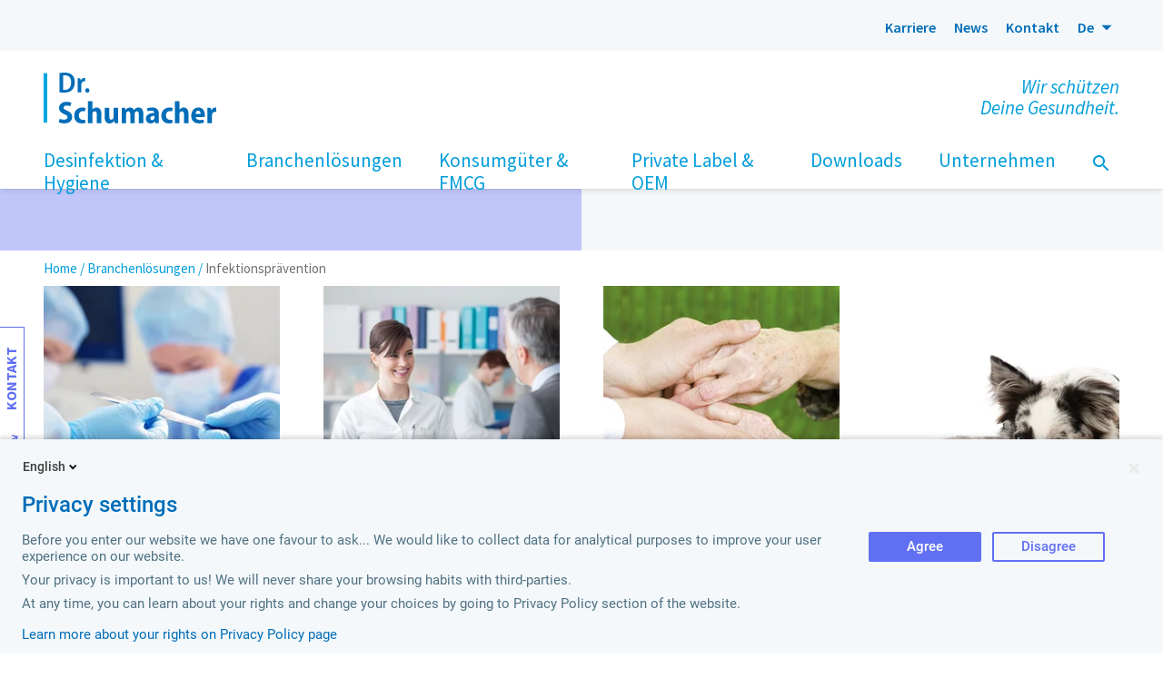

--- FILE ---
content_type: text/html; charset=UTF-8
request_url: https://www.schumacher-online.com/de/branchenloesungen/infektionspraevention
body_size: 30100
content:
<!DOCTYPE html><html lang="de">
<head>
        
        
    <style>
    :root {
            --font-sans: Source Sans Pro;
            --color-brand: #6170f2;
            --color-brand-dsg: #00a6e0;
            --color-brand-dark: #3a47b4;
            --color-brand-bright: #c0c6fa;
            --color-brand-light: #d1d5f8;
            --color-secondary: #f007a4;
            --color-text-on-brand: #fff;
            --color-brand-nav: #6170f2;
            --color-text: #009ddb;
            --color-text-gray: #507182;
            --color-text-dark: #006db8;
            --color-text-bright: #707070;
            --color-text-light: #9c9c9c;
            --color-text-text-gray-bright: #c6d1d7;
            --color-gray-light: #ebebeb;
            --color-gray-lighter: #f8f8f8;
            --color-headline-secondary: #009639;
            --color-error: #e2001a;
            --color-header-footer-border: #ebebeb;
            --color-borders: #cbcbcb;
            --color-state-available: #1dad87;
            --color-state-warning: #fadd49;
            --color-state-unavailable: #d44325;
            --color-highlight: #f4f8fb;
            --color-nav-back: rgba(97,112,242,.8);
            --color-back-light: #f4f7f8;
            --color-product-primary: #00b8ba;
            --color-product-variation: #009cb1;
            --color-product-secondary: #006db8;
            --color-categoryBlueLight: #01a7e3;
            --color-categoryPink: #d83189;
            --color-categoryViolet: #534495;
            --color-categoryGreenLight: #77b82a;
            --color-categoryOrange: #f6a015;
            --color-categoryRed: #dc0b33;
            --color-categoryGreen: #009041;
            --color-categoryGreenDark: #006746;
            --color-categoryPurpleDark: #871455;
            --color-categoryPurpleLight: #ae1857;
            --color-categoryGray: #a1a9ac;
            --color-p-level-1: #006db8;
            --color-p-level-2: #009639;
            --color-p-level-3: #d70056;
            --font-thin: 200;
            --font-extralight: 200;
            --font-light: 200;
            --font-normal: 400;
            --font-medium: 400;
            --font-semibold: 600;
            --font-bold: 500;
            --font-extrabold: 700;
            --font-black: 900;
        }
    [v-cloak] {
        display: none !important;
    }
</style>

<meta charset="UTF-8">
<meta name="viewport" content="width=device-width, initial-scale=1, shrink-to-fit=no"/>
<meta http-equiv="X-UA-Compatible" content="IE=edge"/>

<title>Infektionsprävention | Dr. Schumacher</title>

<meta property="og:title" content="Infektionsprävention | Dr. Schumacher" />
    <meta name="description" content="Infektionsprävention mit Desinfektionsmitteln von Dr. Schumacher. Vielfältige Bereiche wirksam schützen.">
    <meta property="og:description" content="Infektionsprävention mit Desinfektionsmitteln von Dr. Schumacher. Vielfältige Bereiche wirksam schützen." />
<meta property="og:type" content="article" />
    <meta property="og:locale" content="de_DE" />



<meta name="robots" content="index,follow,noodp,noydir,noarchive">

<link rel="canonical" href="https://www.schumacher-online.com/de/branchenloesungen/infektionspraevention"/>


    <link rel="stylesheet" href="/build/webpage-app.180187b0.css">


    <script src="/build/runtime.0d883029.js" defer></script><script src="/build/683.b0bdd58f.js" defer></script><script src="/build/635.dce698ff.js" defer></script><script src="/build/85.e973f7f3.js" defer></script><script src="/build/901.be370de1.js" defer></script><script src="/build/webpage-app.9e2b9350.js" defer></script>
        <script>
      window.CTX = {"translations":{"budget.title":"Ihr Budget","Filter":"Filter","Filtern":"Filtern","Gebinde":"Gebinde","Menge":"Menge","Preis":"Preis","Abbrechen":"Abbrechen","product.show.articles":"Artikel Anzeigen","Inhalt":"Inhalt","Art.Nr.":"Art. Nr.","Summe":"Summe","quantity.discounts.show":"Mengenrabatte anzeigen","quantity.discounts.hide":"Mengenrabatte ausblenden","quantity.discounts.long":"Mengenrabatte","quantity.discounts.short":"Rabatte","quantity.discounts.singular":"Mengenrabatt","VE":"VE","Downloads":"Downloads","Freigeben":"Freigeben","Ablehnen":"Ablehnen","Treffer":"Treffer","no.matches":"keine Treffer","scanner.close":"Scanner schlie\u00dfen","Download":"Download","ab":"ab","search.field.placeholder":"Suche: Name, EAN, PZN, Gebinde","search.field.placeholder.b2c.b2b":"Suche: Name, Art.-Nr., Gebinde","filters.content.headline":"Gebinde","filters.category.headline":"Anwendung","Alle":"Alle","filter.reset":"Zur\u00fccksetzen","pzn":"PZN","Gesamtpreis":"Gesamtpreis","Artikel":"Artikel","Sortieren":"Sortieren","product.sort.name":"Produktname","product.sort.undo":"Ohne","product.sort.sorting":"product.sort.sorting","product.sort.label":"Sortieren nach","zu":"zu","pieces.short":"St.","orderState.declinedApproval":"Freigabe abgelehnt","reports.headline":"Reports","reports.limit.list":"Eingrenzen","Ok":"Ok","legend.headline":"Legende","product.availability.available":"Verf\u00fcgbarkeit gut","product.availability.warning":"Verf\u00fcgbarkeit knapp","product.availability.unavailable":"Nicht verf\u00fcgbar","product.availability.unknown":"Keine Verf\u00fcgbarkeit angegeben","product.expiring":"Produkt auslaufend","reports.filter.date.headline":"Zeitraum w\u00e4hlen","reports.filter.date.from":"Von","reports.filter.date.to":"Bis","reports.filter.date.reset":"Alle","product.coreAssortment":"Kernsortiment","product.coreAssortment.headline":"Produktdetails","reports.search.headline":"Standort","reports.search.placeholder":"Suchen ...","shipping":"Versandkosten","Gesamtsumme":"Gesamtsumme","Bestellungen":"Bestellungen","order.history.download.sheet":"Bestellhistorie herunterladen","Monatssumme":"Monatssumme","Bestellung":"Bestellung","orders.date.label":"Bestelldatum","Bestellsumme":"Bestellsumme","order.history.download.monthly":"Monatshistorie herunterladen","order.history.download.monthly.filtered":"Gefilterte Historie herunterladen","show.result":"Anzeigen","cart.net.note":"Im Shop handelt es sich um Nettopreise","von":"von","Gefiltert":"Gefiltert","reports.filter.dates.empty":"Keine Dokumente im gefiltertem Zeitraum.","cart.order.submitApprovalRequest":"Zur Freigabe","cart.order.submit":"Bestellung aufgeben","cart.error.purchaseNotPossible":"Einkauf nicht m\u00f6glich.","cart.empty":"Keine Artikel im Warenkorb vorhanden.","cart.success.back.btn":"Zur\u00fcck zum Shop","cart.headline":"Warenkorb","navigation.login.label":"Anmelden","login.current.customer.b2b":"Ich bin bereits Gesch\u00e4ftskunde","login.current.customer.b2c":"Ich bin bereits Kunde","login.new.customer.b2b":"Ich m\u00f6chte Gesch\u00e4ftskunde werden","login.new.customer.b2c":"Ich bin Neukunde","Weiter":"Weiter","login.forgot.password":"Passwort vergessen","login.register.note.b2b":"Wenn Sie ein neues Gesch\u00e4ftskonto anlegen m\u00f6chten, geht es hier weiter.","login.register.note.b2c":"Wenn Sie ein neues Kundenkonto anlegen m\u00f6chten, geht es hier weiter.","login.register":"Konto anlegen","login.register.title":"Neues Konto","login.field.user":"E-Mail oder Benutzer Ihres Kontos","Passwort":"Passwort","login.email-dummy":"mustermann@beispiel.de","login.forgot.password.headline":"Passwort zur\u00fccksetzen","Zur\u00fccksetzen":"Zur\u00fccksetzen","login.forgot.password.hint":"Wir haben Ihnen eine E-Mail geschickt, an:","login.forgot.password.note":"<strong>Keine E-Mail erhalten?<\/strong><br \/> Bitte \u00fcberpr\u00fcfen Sie Ihren Spam-Ordner.<br \/> Bitte \u00fcberpr\u00fcfen Sie die E-Mail-Adresse.<br \/> Warten Sie 15 Minuten, bevor Sie es erneut versuchen.","login.forgot.resend":"Erneut zusenden","login.forgot.todo":"Geben Sie bitte ihre E-Mail-Adresse an, mit der Sie ihr Kundenkonto registriert haben.","login.register.person":"Pers\u00f6nliche Informationen","login.register.address":"Adresse","Anrede":"Anrede","Vorname":"Vorname","Nachname":"Nachname","Telefon":"Telefon","E-Mail":"E-Mail","login.show.password":"Passwort ansehen","login.hide.password":"Passwort verstecken","login.filed.company":"Firma","login.filed.street":"Stra\u00dfe","login.filed.street-add":"Adresszusatz (Etage, Hinterhof, ...)","PLZ":"PLZ","Stadt":"Stadt","login.register.button":"Registrieren","login.register.is.company":"Wir sind eine Firma","login.register.agree.terms":"Ich habe die %link% gelesen und akzeptiere diese.","login.register.agb":"Allgemeinen Gesch\u00e4ftsbedingungen","Frau":"Frau","Herr":"Herr","please.select":"W\u00e4hlen ...","login.accept.terms":"Sie m\u00fcssen unseren AGB zustimmen, um fortzufahren.","form.error.login.username":"Bitte geben Sie die E-Mail-Adresse ihres Kundenkontos an.","form.error.login.password":"Bitte geben Sie ihr Passwort an oder nutzen Sie \"Passwort&nbsp;vergessen\".","form.error.login":"E-Mail ihres Kundenkontos oder Passwort falsch.","form.error.register.salutation":"Bitte w\u00e4hlen Sie ihre gew\u00fcnschte Anrede","form.error.register.firstname":"Bitte Vorname angeben.","form.error.register.lastname":"Bitte Nachname angeben.","form.error.register.phone":"Bitte korrekte Telefon-Nr. angeben.","form.error.register.email":"Bitte g\u00fcltige E-Mail-Adresse angeben.","form.error.register.password":"Bitte ein erlaubtes Passwort angeben (s.u.).","form.error.register.address":"Bitte Stra\u00dfe angeben.","form.error.register.zip":"Bitte PLZ angeben.","form.error.register.city":"Bitte Ort angeben.","form.password.restrictions":"Ihr Passwort muss Gro\u00df- und Kleinbuchstaben und Ziffern enthalten und mindestens 8&nbsp;Zeichen lang sein.","form.error.forgot.pw.username":"Bitte g\u00fcltige E-Mail-Adresse ihres Kundenkontos angeben.","b2c.tax.and.shipping":"inkl. Mwst & zzgl. Versand","Registrierung":"Registrierung","registration.confirmed":"Ihre Registrierung wurde erfolgreich best\u00e4tigt!","change.password.headline":"Passwort zur\u00fccksetzen","change.password.note":"Sie k\u00f6nnen hier ein neues Passwort eingeben.","change.password.label":"Neues Passwort","\u00c4ndern":"\u00c4ndern","login.forgot.resend.success":"E-Mail wurde erneut gesendet.","login.forgot.resend.error":"E-Mail konnte <strong>nicht<\/strong> erneut gesendet werden!","Schlie\u00dfen":"Schlie\u00dfen","form.error.save.password":"Ihr neues Passwort konnte <strong>nicht<\/strong> gespeichert werden!","form.success.save.password":"Ihr Passwort wurde erfolgreich ge\u00e4ndert.","login.register.salutation.divers":"Divers","navigation.logout.label":"Abmelden","login.first.success.heaadline":"Konto angelegt","login.first.success.note":"<strong>Willkommen!<\/strong><br\/>Ihre Kundenkonto wurde nun erfolgreich aktiviert.","form.error.login.authentication.user.login.doi":"Bevor Sie sich einloggen k\u00f6nnen, m\u00fcssen Sie noch ihre E-Mail-Adresse best\u00e4tigen.","form.error.login.authentication.failed":"E-Mail ihres Kundenkontos oder Passwort falsch.","form.error.user.reset.password.username.missing":"Ihr neues Passwort konnte <strong>nicht<\/strong> gespeichert werden. Wir konnten Ihr Kundenkonto nicht identifizieren.","form.error.user.reset.password.hash.missing\"":"form.error.user.reset.password.hash.missing\"","form.error.user.reset.password.password.missing":"Ihr neues Passwort konnte <strong>nicht<\/strong> gespeichert werden!","form.error.user.reset.password.user.not.found":"Ihr neues Passwort konnte <strong>nicht<\/strong> gespeichert werden. Ihr Kundenkonto nicht nicht gefunden.","form.error.user.reset.password.hash.not.equal":"Ihr neues Passwort konnte <strong>nicht<\/strong> gespeichert werden!","form.error.user.reset.password.username.invalid":"Bitte geben Sie ein korrektes Passwort ein","login.register.has.delivery.address":"Abweichende Lieferadresse","login.register.address.delivery":"Lieferadresse","step.back":"Zur\u00fcck","register.position":"Ihre Position","register.position.owner":"Inhaber","register.position.associate":"Gesellschafter","register.position.director":"Gesch\u00e4ftsf\u00fchrer","register.position.employee":"Mitarbeiter\/Mitarbeiterin","register.position.private":"Privatperson","register.position.other":"sonstige","registration.company.size":"Betriebsgr\u00f6\u00dfe","registration.company.exists":"Bestehendes Unternehmen","registration.company.foundation":"Gr\u00fcndungsdatum","registration.company.industry":"Branche","registration.company.website":"Unternehmens&shy;website","newsletter.headline":"Newsletter","newsletter.checkbox":"Newsletter abonnieren","newsletter.note.b2b":"Melden Sie sich f\u00fcr unseren Fachh\u00e4ndler-Newsletter an. Wir informieren Sie hier zu aktuellen Angeboten, Sonderpreisen, und Neuheiten. Erhalten Sie informative Schulungsmaterialien f\u00fcr sich und Ihr Team sowie gratis Werbematerialien f\u00fcr Ihr Ladengesch\u00e4ft.","newsletter.note.b2c":"Melden Sie sich f\u00fcr unseren Newsletter an. Wir informieren Sie hier gerne zu aktuellen Angeboten und Neuheiten.","registration.company.headline":"Unternehmen","registration.company.size.small":"Kleinbetrieb (bis 6 Besch\u00e4ftigte)","registration.company.size.medium":"Mittelbetrieb (7&nbsp;-&nbsp;50 Besch\u00e4ftigte)","registration.company.size.large":"Gro\u00dfbetrieb (\u00fcber 50 Besch\u00e4ftigte)","form.error.register.foundation":"Bitte das Gr\u00fcndungsdatum angeben.","form.error.register.position":"Bitte ihre Position ausw\u00e4hlen.","form.error.register.companySize":"Bitte die Gr\u00f6\u00dfe ihres Unternehmens angeben.","Land":"Land","form.error.register.country":"Bitte w\u00e4hlen Sie ihr Land.","cart.needs.login.headline":"Werden Sie Gesch\u00e4ftskunde","cart.needs.login.note":"Registrieren Sie sich jetzt als Gesch\u00e4ftskunde und legen Sie Waren in Ihren Warenkorb!","register.taxIdentificationNo":"Umsatzsteuer Identifikationsnummer","login.filed.houseNumber":"Hausnummer","form.error.register.houseNumber":"Bitte Haus&shy;nummer angeben.","myDsg.profile.billing.address":"Rechnungsadresse","myDsg.empty.shipping.address":"Sie haben noch keine abweichende Lieferadresse angegeben.","myDsg.edit.address":"Adresse \u00e4ndern","myDsg.preferred.language":"Ihre bevorzugte Sprache","myDsg.save.btn":"\u00c4nderung speichern","myDsg.userUpdateError":"Ihre \u00c4nderungen konnten nicht abgespeichert werden!<br\/>Bitte versuchen Sie es zu einem sp\u00e4terem Zeitpunkt nochmal.","myDsg.delete.shipping.address":"Lieferadresse l\u00f6schen","myDsg.delete.shipping.address.hint":"Best\u00e4tigen Sie das L\u00f6schen der Lieferadresse bitte mit \"\u00c4nderung speichern\".","login.register.salutation.company":"Firma","form.error.register.industry":"Bitte Branche angeben.","register.ship.to.party.clean":"Warenempf\u00e4nger","Produkt gefunden":"Produkt gefunden","car.success.message":"Vielen Dank! Ihre Bestellung wurde erfolgreich \u00fcbermittelt.","cart.shop.further":"Weiter einkaufen","backlink.to.b2b":"Gewerbeanfragen","backlink.to.b2c":"Privatkunden","cart.error.purchaseNotPossibleAdvice":"Kauf nicht m\u00f6glich! Bitte kontaktieren Sie uns per E-Mail (ew80&#64;schumacher-online.com) oder Telefon (+49 5664 9496-5480)","shippingOnRequest":"Auf Anfrage","login.register.waiting":"Bitte warten, E-Mail wird gesendet ...","set.password.description":"Vergeben Sie ein neues Passwort","Absenden":"Absenden","webpage.all.products":"alle Produkte","webpage.navigation.open.item":"\u00f6ffnen","webpage.navigation.open.item.mobile":"Seite \u00f6ffnen","webpage.footer.contact.default.headline":"Kontakt","webpage.slogan":"Wir sch\u00fctzen<br\/>Deine Gesundheit.","compare.login":"Anmelden","compare.login.headline":"Anmeldung","compare.login.hint":"Melden Sie sich hier bitte mit Ihrem Benutzernamen und Passwort an:","compare.username.label":"Benutzer","compare.username.error":"Bitte korrekten Benutzernamen eingeben!","compare.password.label":"Password","compare.password.error":"Bitte korrektes Passwort eingeben!","webpage.newsletter.email.label":"E-Mail","webpage.newsletter.email.error":"Bitte geben Sie eine E-Mail-Adresse f\u00fcr den Newsletter an.","webpage.newsletter.email.send":"Jetzt abonnieren","webpage.newsletter.error.missingData":"Es fehlen noch Pflichtangaben (mit Sternchen).","webpage.newsletter.error.mailSendingFailed":"Die E-Mail konnte nicht gesendet werden. Versuchen Sie es bitte zu einem sp\u00e4teren Zeitpunkt noch einmal.","compare.product.search.hint":"Bitte geben Sie den Namen des Wettbewerbsprodukts ein.","compare.product.search.result.empty":"Es wurde noch kein Wettbewerbsprodukt gefunden.","compare.product.search.please.select":"Es wurden <strong>{count}<\/strong> Wettbewerbsprodukte gefunden.","compare.product.search.please.select.single":"Es wurde <strong>1<\/strong> Wettbewerbsprodukt gefunden.","compare.empty.list":"Keine Ergebnisse vorhanden.<br\/>Klicken Sie bitte auf <strong>Produkt<\/strong>","compare.products.loading":"Produktdaten werden geladen ...","webpage.product.list.filter.headline":"Produktfilter","webpage.product.list.details":"Details","webpage.product.list.features":"Eigenschaften","webpage.product.list.performance":"Leistungen","webpage.product.list.hygienic.level":"Hygienelevel","webpage.product.list.filter.reset.all":"Alle Filter l\u00f6schen","webpage.product.list.filter.empty":"Kein Filter aktiv","webpage.product.list.filter.please.select":"Bitte Filter w\u00e4hlen ...","webpage.product.list.filter.clear.group":"Filter l\u00f6schen","webpage.product.list.filter.clear.all":"Alle Filter l\u00f6schen","webpage.product.list.filter.all.products":"Alle Produkte \u2013 alle Filter l\u00f6schen","Zwischensumme (netto)":"Zwischensumme (netto)","Gesamtsumme (brutto)":"Gesamtsumme (brutto)","Umsatzsteuer":"Umsatzsteuer","webpage.product.info.Zusammensetzung":"Zusammensetzung","webpage.product.info.Gebinde":"Gebinde","webpage.product.info.Downloads":"Downloads","webpage.product.info.Contents":"Weitere Infos","webpage.product.info.Produktbezogene.Informationen":"Produktbezogene Informationen","webpage.product.info.Weitere.Printmedien":"Weitere Printmedien","webpage.product.info.bundle.size":"Gebindegr\u00f6\u00dfen","webpage.product.info.VE":"VE","webpage.product.info.Part.no.short":"Art.-Nr.","webpage.product.info.Part.no.long":"Artikelnummer","webpage.product.list.listing":"Listung","webpage.product.listing.rki":"RKI","webpage.product.listing.vah":"VAH","webpage.product.listing.oeghmp":"\u00d6GHMP","webpage.product.listing.iho":"IHO","webpage.contactForm.send":"SENDEN","webpage.contactForm.terms":"webpage.contactForm.terms","webpage.contactForm.message.error":"Bitte Nachricht angeben","webpage.contactForm.message.label":"Nachricht","webpage.contactForm.firstname.error":"Bitte Vorname angeben","webpage.contactForm.firstname.label":"Vorname","webpage.contactForm.lastname.error":"Bitte Nachname angeben","webpage.contactForm.lastname.label":"Nachname","webpage.contactForm.email.error":"Bitte E-Mail angeben","webpage.contactForm.email.label":"E-Mail","webpage.contactForm.company.error":"Bitte Firma angeben","webpage.contactForm.company.label":"Firma","webpage.contactForm.phone.error":"Bitte Telefon angeben","webpage.contactForm.phone.label":"Telefon","webpage.contactForm.position.error":"Bitte Position angeben","webpage.contactForm.position.label":"Position","login.renew.password":"Neues Passwort","login.renew.password.headline":"Ihr neues Passwort","login.renew.password.todo":"Ihr neues Passwort zu ihrem Kundenkonto zu dieser E-Mail.","login.renew.password.button":"Neu setzten","login.renew.password.login.btn":"Neues Passwort ...","compare.logout.question":"M\u00f6chten Sie sich aus dem Vergleichsportal jetzt abmelden?","compare.logout.button":"Abmelden","compare.portal.label":"Dr. Schumacher Vergleichsportal","compare.comparison.label":"Produktvergleich","login.renew.please.wait":"Bitte warten ...","ew80.text.paymentMethodInvoice":"<strong>Zahlungsmethode:<\/strong> Rechnung","news.all.categories":"Alle Themen","news.pub.period":"Zeitraum","news.pub.period.filtered":"alle Zeitr\u00e4ume","news.pub.month":"Letzter Monat","news.pub.year":"Letztes Jahr","news.empty.hint":"Es stehen keine News zum gew\u00e4hlten Thema oder Zeitraum zur Verf\u00fcgung.","news.search.label":"Suche","news.search.result.hint":"News gefunden","news.search.result.filter.note":"Filter werden im Suchergebnis nicht ber\u00fccksichtigt.","news.search.empty.hint":"Kein Suchergebnis zu diesem Begriff vorhanden.","sheet.product":"Produkt","Datenbl\u00e4tter":"Datenbl\u00e4tter","product.details.ppp.info":"<span style=\"color:#006db8\"><strong>PREVENT Level<\/strong>:<\/span> Pr\u00e4ventive Desinfektion verhindert Keimausbreitung in allgemeinen Bereichen.<br \/> <br \/> <span style=\"color:#009639\"><strong>PRESERVE Level<\/strong>:<\/span>&nbsp;In station\u00e4ren und ambulanten Einrichtungen steigt das Infektionsrisiko. Geeignete Desinfektionsma\u00dfnahmen sind notwendig, um Patienten und Personal vor negativen Einfl\u00fcssen zu sch\u00fctzen.<br \/> <br \/> <span style=\"color:#d70056\"><strong>PROTECT Level:&nbsp;<\/strong><\/span>In isolierten medizinischen Bereichen und Ausbruchssituationen liegt der Fokus auf maximaler Hygienewirksamkeit f\u00fcr Hochrisikobereiche.","product.details.ppp.info.button":"mehr dazu","contactPage.contact":"kontakt","contactPage.headquarters":"Hauptsitz","contactPage.locations":"Standorte","contactPage.location":"Anfahrt","contactPage.contactForm":"Kontaktformular","contactPage.24hEmergencyCall":"24h Notruf","callbackForm.titleLeft":"Wir sind f\u00fcr Sie da","callbackForm.contactPerson":"Ansprechpartner","callbackForm.titleRight":"Ihre Bitte um R\u00fcckruf","callbackForm.yourDetails":"Ihre Angaben","callbackForm.text":"Unser engagiertes Team wird sich schnellstm\u00f6glich mit Ihnen in Verbindung setzen, um Ihre Fragen zu beantworten und optimale L\u00f6sungen f\u00fcr Ihre Bed\u00fcrfnisse zu finden. Ihre Meinung ist uns wichtig und wir freuen uns darauf, von Ihnen zu h\u00f6ren!","callbackForm.theme.error":"Bitte Thema angeben.","callbackForm.theme.label":"Ihr Thema?","callbackForm.error.whenWorksForYou":"Bitte teilen Sie uns mit, wann Sie am besten erreichbar sind.","callbackForm.whenWorksForYou.label":"Wann passt es Ihnen?","callbackForm.error.phone":"Bitte Telefon angeben.","callbackForm.error.company":"Bitte Unternehmen angeben.","callbackForm.company.label":"Unternehmen","webpage.product.list.filters.count.info":"gefilterte Produkte.","downloads.search.label":"Produktname finden","login.user.name.label":"Benutzername","form.media.headline":"Produktbilder","form.media.note":"Um in den Downloadbereich f\u00fcr Produktabbildungen zu gelangen, geben Sie bitte nachfolgend Ihren Benutzernamen und Ihr Passwort ein.","form.media.error.username":"Bitte Benutzernamen eingeben.","form.media.error.password":"Bitte geben Sie ihr Passwort an.","form.media.anmeldung":"Benutzeranmeldung","form.media.login":"Anmelden","form.media.login.error":"Ihr Benutzernamen oder das Passwort sind falsch eingegeben. Beachten Sie bitte, dass Gro\u00df-\/Kleinschreibung unterschieden werden.","webpage.no.image":"Kein Bild vorhanden","downloads.empty.search.result":"Es wurden keine passenden Produktnamen zu diesem Suchbegriff gefunden.","downloads.logout":"Logout","contactPage.label.email":"E-Mail","contactForm.name.label":"Name","contactForm.phone.label":"Telefon","contactForm.error.name":"Bitte Name angeben.","webpage.callback.error.triedToSendMail":"Ihre E-Mail konnte nicht gesendet werden!","webpage.callback.error.missingData":"Ihre E-Mail konnte nicht gesendet werden.","webpage.search.headline":"Suchergebnisse","webpage.search.button":"Suchen","webpage.search.empty":"Keine Ergebnisse gefunden.","webpage.search.result":"%r Ergebnisse gefunden","webpage.search.result.single":"1 Ergebnis gefunden","webpage.search.placeholder":"Suche nach ...","webpage.search.hint":"Bitte geben Sie einen Suchbegriff an und klicken Sie auf \"Suchen\".","LKSG.privacyPolicy":"Der Schutz der Privatsph\u00e4re und der pers\u00f6nlichen Daten unserer Kunden hat f\u00fcr uns h\u00f6chste Priorit\u00e4t und wird mit der gebotenen Sorgfalt behandelt. Wir erheben und speichern Ihre pers\u00f6nlichen Daten unter strikter Einhaltung der Datenschutzrichtlinien ausschlie\u00dflich zu dem Zweck, die Kommunikation zu erm\u00f6glichen. Ihre Daten werden nicht an Dritte au\u00dferhalb von Dr. Schumacher weitergegeben oder f\u00fcr andere Zwecke verwendet oder gespeichert. Unsere Mitarbeiterinnen und Mitarbeiter sind entsprechend geschult und auf die Einhaltung des Datenschutzes verpflichtet.","HINSCHG.privacyPolicy":"Der Schutz der Privatsph\u00e4re und der pers\u00f6nlichen Daten unserer Kunden hat f\u00fcr uns h\u00f6chste Priorit\u00e4t und wird mit der gebotenen Sorgfalt behandelt. Wir erheben und speichern Ihre pers\u00f6nlichen Daten unter strikter Einhaltung der Datenschutzrichtlinien ausschlie\u00dflich zu dem Zweck, die Kommunikation zu erm\u00f6glichen. Ihre Daten werden nicht an Dritte au\u00dferhalb von Dr. Schumacher weitergegeben oder f\u00fcr andere Zwecke verwendet oder gespeichert. Unsere Mitarbeiterinnen und Mitarbeiter sind entsprechend geschult und auf die Einhaltung des Datenschutzes verpflichtet.","error.contact.firstname.toLong":"Der angegebene Vorname ist zu lang.","error.contact.lastname.toLong":"Der angegebene Nachname ist zu lang.","error.contact.country.toLong":"error.contact.country.toLong","LKSG.firstname":"Vorname","LKSG.lastname":"Nachname","LKSG.email":"E-Mail","LKSG.country":"Land","LKSG.message":"Nachricht","LKSG.terms":"Ich habe die Hinweise zum Datenschutz gelesen und bin mit der Verarbeitung meiner personenbezogenen Daten einverstanden. Diese Zustimmung kann ich jederzeit widerrufen.","LKSG.submit":"Abschicken","HINSCHG.firstname":"Vorname","HINSCHG.lastname":"Nachname","HINSCHG.email":"E-Mail","HINSCHG.country":"Land","HINSCHG.message":"Nachricht","HINSCHG.terms":"Ich habe die Hinweise zum Datenschutz gelesen und bin mit der Verarbeitung meiner personenbezogenen Daten einverstanden. Diese Zustimmung kann ich jederzeit widerrufen.","HINSCHG.submit":"Abschicken","contactForm.error.yourMessage":"Bitte Ihre Nachricht angeben.","error.contact.message.toLong":"Ihre Nachricht ist zu lang. Bitte geben Sie eine k\u00fcrzere Nachricht ein (max. 1.000 Zeichen).","webpage.contactForm.terms.error":"Bitte akzeptieren Sie die Datenschutzbestimmungen","LKSG.formSuccessfullySent":"Vielen Dank f\u00fcr Ihre E-Mail!","HINSCHG.formSuccessfullySent":"Vielen Dank f\u00fcr Ihre E-Mail!","supplyChainSourcingObligations.general.error":"Ihre E-Mail konnte nicht gesendet werden!","supplyChainSourcingObligations.mail.not.sent":"Ihre E-Mail konnte nicht gesendet werden!","webpage.product.list.filter.hint":"Bitte Portfolio und Produktkategorie w\u00e4hlen, um Wettbewerbsprodukte zu sehen.","webpage.product.list.filter.hint.in.filter":"Bitte auch Portfolio und Produktkategorie w\u00e4hlen, um Hersteller zu filtern.","login.current.customer.mustershop":"Interner Login","product.others.headline":"Sonstige","produktkatalog.login":"Anmelden","produktkatalog.login.headline":"Anmeldung","produktkatalog.login.hint":"Melden Sie sich hier bitte mit Ihrem Benutzernamen und Passwort an:","produktkatalog.username.label":"Benutzername","produktkatalog.username.error":"produktkatalog.username.error","produktkatalog.password.label":"Passwort","produktkatalog.password.error":"Bitte korrektes Passwort eingeben!","checkout.alternativeDeliveryHeadline":"Abweichende Lieferadresse","checkout.alternativeDeliveryHeadlineAdvice":"Nur wenn WE-Nr unbekannt! F\u00fcllen Sie bitte alle mit Stern markierten Felder aus und klicken Sie anschlie\u00dfend auf \"Bestellung aufgeben\". ","checkout.shippingAddressCustomerNumberSap":"Warenempf\u00e4nger-Nummer (SAP)","checkout.alternativeDeliverySalutation":"Anrede*","checkout.alternativeDeliveryFirstname":"Vorname*","checkout.alternativeDeliveryLastname":"Nachname*","checkout.alternativeDeliveryCompany":"Firma","checkout.alternativeDeliveryAddress":"Stra\u00dfe*","checkout.alternativeDeliveryHouseNumber":"Hausnummer*","checkout.alternativeDeliveryZip":"PLZ*","checkout.alternativeDeliveryCity":"Ort*","checkout.shippingHeadtext":"Kopftext","checkout.shippingDeliverytext":"Liefertext","checkout.shippingKepinfo":"KEP Speditions-Info","checkout.alternativeDeliverySalutation.empty":"Bitte w\u00e4hlen","checkout.confirm.comment.placeholder":"Kommentar (optional)"},"routes":{"webpage-login":"\/de\/webpage-login","webpage-logout":"\/de\/webpage-logout","newsletter-subscribe":"\/de\/newsletter\/subscribe","news-search":"\/de\/news\/search","download-list-webpage":"\/de\/download-list-webpage","create-contact":"\/de\/contact-api\/create","create-callback":"\/de\/callback\/create","product-images-list-webpage":"\/de\/product-images-list-webpage","product-images-login":"\/de\/webpage-login","product-images-logout":"\/de\/webpage-logout","page-search":"\/de\/search\/","supply-chain-send":"\/de\/supply-chain-send","whistleblower-send":"\/de\/whistleblower-send"}};
    </script>
    
    <link rel="icon" type="image/png" href="/_default_upload_bucket/7938/image-thumb__7938__favicon-png/DRS-Favicon-512x512px.png" sizes="32x32">
    <link rel="apple-touch-icon" href="/_default_upload_bucket/7938/image-thumb__7938__favicon-apple-touch/DRS-Favicon-512x512px.png">

<meta name="google-site-verification" content="JXFzpFjmdKO3Eg1NsUdf7_xaHeibCqqDOzuzP6hb8Tk" />
</head>
<body class="theme-webpage theme-web font-normal text-size-base text-text min-h-screen ">

<a id="top"></a>


    <div class="webpage-header header-fixed fixed top-0 left-0 w-full max-w-full h-header bg-white shadow-md z-40">
    <div
        data-vue="PageSearch"
        class="absolute inset-x-0 bottom-0 h-0"
    ></div>
            <div class="webpage-header_head-navigation w-full hidden xl:flex items-center bg-highlight h-14">
            <div class="container flex items-center justify-between">
                <div class="pt-2">
                                                                <a href="/de" class="inline-block" aria-label="Homepage">
                            <picture >
	<source srcset="/web/dr-schumacher-logo.svg 1x" width="194" height="57" type="image/svg+xml" />
	<source srcset="/web/dr-schumacher-logo.svg 1x" width="194" height="57" type="image/svg+xml" />
	<img class="webpage-header_logo w-auto h-14" src="/web/dr-schumacher-logo.svg" width="194" height="57" alt="" loading="lazy" srcset="/web/dr-schumacher-logo.svg 1x" />
</picture>

                        </a>
                                    </div>
                <div class="pt-1 flex justify-end relative z-70">
                                            <ul class="flex">
                                                            <li>
                                    <a class="block text-textDark hover:text-text font-semibold ml-5" href="/de/karriere">Karriere</a>
                                </li>
                                                            <li>
                                    <a class="block text-textDark hover:text-text font-semibold ml-5" href="/de/news">News</a>
                                </li>
                                                            <li>
                                    <a class="block text-textDark hover:text-text font-semibold ml-5" href="/de/kontakt">Kontakt</a>
                                </li>
                                                    </ul>
                    
                                            <div class="inline-block relative ml-5">
                            <div class="absolute top-0 right-0 pb-1.5 bg-white rounded-md shadow-sm hidden collaps_languages">
                                <div class="flex justify-end mb-1 js-collaps cursor-pointer" data-collaps-key="languages" data-collaps-state="off">
                                    <div class="px-3 pt-1.5">
                                        <svg class="inline w-6 h-5 text-stateUnavailable">
                                            <use xlink:href="#icon-close" />
                                        </svg>
                                    </div>
                                </div>
                                                                                                            <div class="flex px-4 py-1.5 text-textLight">
                                                                                <div class="pt-0.5">
                                                <svg class="inline w-5 h-3.75 shadow-flag">
                                                    <use xlink:href="#icon-flag-de" />
                                                </svg>
                                            </div>
                                            <div class="flex-1 pt-1 pl-4 pr-0.5">Deutsch</div>
                                                                            </div>
                                                                                                                                                <a
                                            class="flex px-4 py-1.5 text-textDark hover:text-text"
                                            href="/en/segment-solutions/infection-prevention"
                                            rel="alternate"
                                            hreflang="en"
                                        >
                                                                                <div class="pt-0.5">
                                                <svg class="inline w-5 h-3.75 shadow-flag">
                                                    <use xlink:href="#icon-flag-en" />
                                                </svg>
                                            </div>
                                            <div class="flex-1 pt-1 pl-4 pr-0.5">English</div>
                                                                            </a>
                                                                                                </div>
                            <div class="cursor-pointer js-collaps flex items-center text-textDark hover:text-text" data-collaps-key="languages" data-collaps-state="on" role="button">
                                <span class="font-semibold">De</span>
                                <svg class="inline w-7 h-7 -my-4">
                                    <use xlink:href="#icon-arrow-drop-down" />
                                </svg>
                            </div>
                        </div>
                                    </div>
            </div>
        </div>
        <div class="container">
        <div class="webpage-header_logo-wrapper flex">
            <div class="pt-6">
                                                    <a href="/de" class="inline-block" aria-label="Homepage">
                        <picture >
	<source srcset="/web/dr-schumacher-logo.svg 1x" width="194" height="57" type="image/svg+xml" />
	<source srcset="/web/dr-schumacher-logo.svg 1x" width="194" height="57" type="image/svg+xml" />
	<img class="webpage-header_logo w-auto h-14" src="/web/dr-schumacher-logo.svg" width="194" height="57" alt="" loading="lazy" srcset="/web/dr-schumacher-logo.svg 1x" />
</picture>

                    </a>
                            </div>
            <div class="flex-1"></div>
            <div class="hidden xl:flex flex content-center">
                <div class="pt-7 text-size-xl leading-1_1 text-right italic text-text">Wir schützen<br/>Deine Gesundheit.</div>
            </div>
                            <div class="xl:hidden">
                    <div
                        data-vue="NavigationMobile"
                        data-navigation="&#x5B;&#x7B;&quot;id&quot;&#x3A;&quot;59&quot;,&quot;type&quot;&#x3A;&quot;document&quot;,&quot;target&quot;&#x3A;null,&quot;title&quot;&#x3A;&quot;Desinfektion&#x20;&amp;&#x20;Hygiene&quot;,&quot;alternateTitle&quot;&#x3A;&quot;&quot;,&quot;href&quot;&#x3A;&quot;&#x5C;&#x2F;de&#x5C;&#x2F;desinfektion-hygiene&quot;,&quot;parentId&quot;&#x3A;&quot;41&quot;,&quot;addClass&quot;&#x3A;&quot;&#x20;main&quot;,&quot;active&quot;&#x3A;false,&quot;isShop&quot;&#x3A;true,&quot;excludeFromFooter&quot;&#x3A;false,&quot;navigationNoSubpages&quot;&#x3A;false,&quot;children&quot;&#x3A;&#x5B;&#x7B;&quot;id&quot;&#x3A;&quot;60&quot;,&quot;type&quot;&#x3A;&quot;document&quot;,&quot;target&quot;&#x3A;null,&quot;title&quot;&#x3A;&quot;Fl&#x5C;u00e4che&quot;,&quot;alternateTitle&quot;&#x3A;&quot;&quot;,&quot;href&quot;&#x3A;&quot;&#x5C;&#x2F;de&#x5C;&#x2F;desinfektion-hygiene&#x5C;&#x2F;flaeche&quot;,&quot;parentId&quot;&#x3A;&quot;60&quot;,&quot;addClass&quot;&#x3A;&quot;&quot;,&quot;active&quot;&#x3A;false,&quot;isShop&quot;&#x3A;true,&quot;excludeFromFooter&quot;&#x3A;false,&quot;navigationNoSubpages&quot;&#x3A;false,&quot;children&quot;&#x3A;&#x5B;&#x7B;&quot;id&quot;&#x3A;&quot;118&quot;,&quot;type&quot;&#x3A;&quot;document&quot;,&quot;target&quot;&#x3A;null,&quot;title&quot;&#x3A;&quot;Gebrauchsfertige&#x20;Desinfektionsmittel&quot;,&quot;alternateTitle&quot;&#x3A;&quot;&quot;,&quot;href&quot;&#x3A;&quot;&#x5C;&#x2F;de&#x5C;&#x2F;desinfektion-hygiene&#x5C;&#x2F;flaeche&#x5C;&#x2F;gebrauchsfertige-desinfektionsmittel&quot;,&quot;parentId&quot;&#x3A;&quot;118&quot;,&quot;addClass&quot;&#x3A;&quot;&quot;,&quot;active&quot;&#x3A;false,&quot;isShop&quot;&#x3A;true,&quot;excludeFromFooter&quot;&#x3A;false,&quot;navigationNoSubpages&quot;&#x3A;false,&quot;children&quot;&#x3A;&#x5B;&#x5D;&#x7D;,&#x7B;&quot;id&quot;&#x3A;&quot;119&quot;,&quot;type&quot;&#x3A;&quot;document&quot;,&quot;target&quot;&#x3A;null,&quot;title&quot;&#x3A;&quot;Desinfektionsmittelkonzentrate&quot;,&quot;alternateTitle&quot;&#x3A;null,&quot;href&quot;&#x3A;&quot;&#x5C;&#x2F;de&#x5C;&#x2F;desinfektion-hygiene&#x5C;&#x2F;flaeche&#x5C;&#x2F;desinfektionsmittelkonzentrate&quot;,&quot;parentId&quot;&#x3A;&quot;119&quot;,&quot;addClass&quot;&#x3A;&quot;&quot;,&quot;active&quot;&#x3A;false,&quot;isShop&quot;&#x3A;true,&quot;excludeFromFooter&quot;&#x3A;false,&quot;navigationNoSubpages&quot;&#x3A;false,&quot;children&quot;&#x3A;&#x5B;&#x5D;&#x7D;,&#x7B;&quot;id&quot;&#x3A;&quot;120&quot;,&quot;type&quot;&#x3A;&quot;document&quot;,&quot;target&quot;&#x3A;null,&quot;title&quot;&#x3A;&quot;Gebrauchsfertige&#x20;Reinigungs-&#x20;und&#x20;Desinfektionst&#x5C;u00fccher&quot;,&quot;alternateTitle&quot;&#x3A;&quot;&quot;,&quot;href&quot;&#x3A;&quot;&#x5C;&#x2F;de&#x5C;&#x2F;desinfektion-hygiene&#x5C;&#x2F;flaeche&#x5C;&#x2F;gebrauchsfertige-reinigungs-und-desinfektionstuecher&quot;,&quot;parentId&quot;&#x3A;&quot;120&quot;,&quot;addClass&quot;&#x3A;&quot;&quot;,&quot;active&quot;&#x3A;false,&quot;isShop&quot;&#x3A;true,&quot;excludeFromFooter&quot;&#x3A;false,&quot;navigationNoSubpages&quot;&#x3A;false,&quot;children&quot;&#x3A;&#x5B;&#x5D;&#x7D;,&#x7B;&quot;id&quot;&#x3A;&quot;121&quot;,&quot;type&quot;&#x3A;&quot;document&quot;,&quot;target&quot;&#x3A;null,&quot;title&quot;&#x3A;&quot;Vliestuchspendersysteme&quot;,&quot;alternateTitle&quot;&#x3A;null,&quot;href&quot;&#x3A;&quot;&#x5C;&#x2F;de&#x5C;&#x2F;desinfektion-hygiene&#x5C;&#x2F;flaeche&#x5C;&#x2F;vliestuchspendersysteme&quot;,&quot;parentId&quot;&#x3A;&quot;121&quot;,&quot;addClass&quot;&#x3A;&quot;&quot;,&quot;active&quot;&#x3A;false,&quot;isShop&quot;&#x3A;true,&quot;excludeFromFooter&quot;&#x3A;false,&quot;navigationNoSubpages&quot;&#x3A;false,&quot;children&quot;&#x3A;&#x5B;&#x5D;&#x7D;&#x5D;&#x7D;,&#x7B;&quot;id&quot;&#x3A;&quot;61&quot;,&quot;type&quot;&#x3A;&quot;document&quot;,&quot;target&quot;&#x3A;null,&quot;title&quot;&#x3A;&quot;Haut&#x20;und&#x20;H&#x5C;u00e4nde&quot;,&quot;alternateTitle&quot;&#x3A;null,&quot;href&quot;&#x3A;&quot;&#x5C;&#x2F;de&#x5C;&#x2F;desinfektion-hygiene&#x5C;&#x2F;haut-und-haende&quot;,&quot;parentId&quot;&#x3A;&quot;61&quot;,&quot;addClass&quot;&#x3A;&quot;&quot;,&quot;active&quot;&#x3A;false,&quot;isShop&quot;&#x3A;true,&quot;excludeFromFooter&quot;&#x3A;false,&quot;navigationNoSubpages&quot;&#x3A;false,&quot;children&quot;&#x3A;&#x5B;&#x7B;&quot;id&quot;&#x3A;&quot;62&quot;,&quot;type&quot;&#x3A;&quot;document&quot;,&quot;target&quot;&#x3A;null,&quot;title&quot;&#x3A;&quot;H&#x5C;u00e4ndedesinfektion&quot;,&quot;alternateTitle&quot;&#x3A;&quot;&quot;,&quot;href&quot;&#x3A;&quot;&#x5C;&#x2F;de&#x5C;&#x2F;desinfektion-hygiene&#x5C;&#x2F;haut-und-haende&#x5C;&#x2F;haendedesinfektion&quot;,&quot;parentId&quot;&#x3A;&quot;62&quot;,&quot;addClass&quot;&#x3A;&quot;&quot;,&quot;active&quot;&#x3A;false,&quot;isShop&quot;&#x3A;true,&quot;excludeFromFooter&quot;&#x3A;false,&quot;navigationNoSubpages&quot;&#x3A;false,&quot;children&quot;&#x3A;&#x5B;&#x5D;&#x7D;,&#x7B;&quot;id&quot;&#x3A;&quot;65&quot;,&quot;type&quot;&#x3A;&quot;document&quot;,&quot;target&quot;&#x3A;null,&quot;title&quot;&#x3A;&quot;Hautdesinfektion&quot;,&quot;alternateTitle&quot;&#x3A;&quot;&quot;,&quot;href&quot;&#x3A;&quot;&#x5C;&#x2F;de&#x5C;&#x2F;desinfektion-hygiene&#x5C;&#x2F;haut-und-haende&#x5C;&#x2F;hautdesinfektion&quot;,&quot;parentId&quot;&#x3A;&quot;65&quot;,&quot;addClass&quot;&#x3A;&quot;&quot;,&quot;active&quot;&#x3A;false,&quot;isShop&quot;&#x3A;true,&quot;excludeFromFooter&quot;&#x3A;false,&quot;navigationNoSubpages&quot;&#x3A;false,&quot;children&quot;&#x3A;&#x5B;&#x5D;&#x7D;,&#x7B;&quot;id&quot;&#x3A;&quot;124&quot;,&quot;type&quot;&#x3A;&quot;document&quot;,&quot;target&quot;&#x3A;null,&quot;title&quot;&#x3A;&quot;Pflege,&#x20;Reinigung&#x20;und&#x20;Schutz&quot;,&quot;alternateTitle&quot;&#x3A;&quot;&quot;,&quot;href&quot;&#x3A;&quot;&#x5C;&#x2F;de&#x5C;&#x2F;desinfektion-hygiene&#x5C;&#x2F;haut-und-haende&#x5C;&#x2F;hautpflege&quot;,&quot;parentId&quot;&#x3A;&quot;124&quot;,&quot;addClass&quot;&#x3A;&quot;&quot;,&quot;active&quot;&#x3A;false,&quot;isShop&quot;&#x3A;true,&quot;excludeFromFooter&quot;&#x3A;false,&quot;navigationNoSubpages&quot;&#x3A;false,&quot;children&quot;&#x3A;&#x5B;&#x5D;&#x7D;,&#x7B;&quot;id&quot;&#x3A;&quot;122&quot;,&quot;type&quot;&#x3A;&quot;document&quot;,&quot;target&quot;&#x3A;null,&quot;title&quot;&#x3A;&quot;Sanierung&quot;,&quot;alternateTitle&quot;&#x3A;&quot;&quot;,&quot;href&quot;&#x3A;&quot;&#x5C;&#x2F;de&#x5C;&#x2F;desinfektion-hygiene&#x5C;&#x2F;haut-und-haende&#x5C;&#x2F;sanierung&quot;,&quot;parentId&quot;&#x3A;&quot;122&quot;,&quot;addClass&quot;&#x3A;&quot;&quot;,&quot;active&quot;&#x3A;false,&quot;isShop&quot;&#x3A;true,&quot;excludeFromFooter&quot;&#x3A;false,&quot;navigationNoSubpages&quot;&#x3A;false,&quot;children&quot;&#x3A;&#x5B;&#x5D;&#x7D;&#x5D;&#x7D;,&#x7B;&quot;id&quot;&#x3A;&quot;66&quot;,&quot;type&quot;&#x3A;&quot;document&quot;,&quot;target&quot;&#x3A;null,&quot;title&quot;&#x3A;&quot;Instrumente&quot;,&quot;alternateTitle&quot;&#x3A;null,&quot;href&quot;&#x3A;&quot;&#x5C;&#x2F;de&#x5C;&#x2F;desinfektion-hygiene&#x5C;&#x2F;instrumente&quot;,&quot;parentId&quot;&#x3A;&quot;66&quot;,&quot;addClass&quot;&#x3A;&quot;&quot;,&quot;active&quot;&#x3A;false,&quot;isShop&quot;&#x3A;true,&quot;excludeFromFooter&quot;&#x3A;false,&quot;navigationNoSubpages&quot;&#x3A;false,&quot;children&quot;&#x3A;&#x5B;&#x7B;&quot;id&quot;&#x3A;&quot;125&quot;,&quot;type&quot;&#x3A;&quot;document&quot;,&quot;target&quot;&#x3A;null,&quot;title&quot;&#x3A;&quot;Manuelle&#x20;Aufbereitung&quot;,&quot;alternateTitle&quot;&#x3A;&quot;&quot;,&quot;href&quot;&#x3A;&quot;&#x5C;&#x2F;de&#x5C;&#x2F;desinfektion-hygiene&#x5C;&#x2F;instrumente&#x5C;&#x2F;manuelle-aufbereitung&quot;,&quot;parentId&quot;&#x3A;&quot;125&quot;,&quot;addClass&quot;&#x3A;&quot;&quot;,&quot;active&quot;&#x3A;false,&quot;isShop&quot;&#x3A;true,&quot;excludeFromFooter&quot;&#x3A;false,&quot;navigationNoSubpages&quot;&#x3A;false,&quot;children&quot;&#x3A;&#x5B;&#x5D;&#x7D;,&#x7B;&quot;id&quot;&#x3A;&quot;126&quot;,&quot;type&quot;&#x3A;&quot;document&quot;,&quot;target&quot;&#x3A;null,&quot;title&quot;&#x3A;&quot;Maschinelle&#x20;Aufbereitung&quot;,&quot;alternateTitle&quot;&#x3A;&quot;&quot;,&quot;href&quot;&#x3A;&quot;&#x5C;&#x2F;de&#x5C;&#x2F;desinfektion-hygiene&#x5C;&#x2F;instrumente&#x5C;&#x2F;maschinelle-aufbereitung&quot;,&quot;parentId&quot;&#x3A;&quot;126&quot;,&quot;addClass&quot;&#x3A;&quot;&quot;,&quot;active&quot;&#x3A;false,&quot;isShop&quot;&#x3A;true,&quot;excludeFromFooter&quot;&#x3A;false,&quot;navigationNoSubpages&quot;&#x3A;false,&quot;children&quot;&#x3A;&#x5B;&#x5D;&#x7D;,&#x7B;&quot;id&quot;&#x3A;&quot;2157&quot;,&quot;type&quot;&#x3A;&quot;document&quot;,&quot;target&quot;&#x3A;null,&quot;title&quot;&#x3A;&quot;Dental&quot;,&quot;alternateTitle&quot;&#x3A;&quot;&quot;,&quot;href&quot;&#x3A;&quot;&#x5C;&#x2F;de&#x5C;&#x2F;desinfektion-hygiene&#x5C;&#x2F;instrumente&#x5C;&#x2F;Dental&quot;,&quot;parentId&quot;&#x3A;&quot;2157&quot;,&quot;addClass&quot;&#x3A;&quot;&quot;,&quot;active&quot;&#x3A;false,&quot;isShop&quot;&#x3A;true,&quot;excludeFromFooter&quot;&#x3A;false,&quot;navigationNoSubpages&quot;&#x3A;false,&quot;children&quot;&#x3A;&#x5B;&#x5D;&#x7D;&#x5D;&#x7D;,&#x7B;&quot;id&quot;&#x3A;&quot;67&quot;,&quot;type&quot;&#x3A;&quot;document&quot;,&quot;target&quot;&#x3A;null,&quot;title&quot;&#x3A;&quot;Applikationshilfen&quot;,&quot;alternateTitle&quot;&#x3A;null,&quot;href&quot;&#x3A;&quot;&#x5C;&#x2F;de&#x5C;&#x2F;desinfektion-hygiene&#x5C;&#x2F;applikationshilfen&quot;,&quot;parentId&quot;&#x3A;&quot;67&quot;,&quot;addClass&quot;&#x3A;&quot;&quot;,&quot;active&quot;&#x3A;false,&quot;isShop&quot;&#x3A;true,&quot;excludeFromFooter&quot;&#x3A;false,&quot;navigationNoSubpages&quot;&#x3A;false,&quot;children&quot;&#x3A;&#x5B;&#x7B;&quot;id&quot;&#x3A;&quot;127&quot;,&quot;type&quot;&#x3A;&quot;document&quot;,&quot;target&quot;&#x3A;null,&quot;title&quot;&#x3A;&quot;Spender-&#x20;und&#x20;Haltesysteme&quot;,&quot;alternateTitle&quot;&#x3A;&quot;&quot;,&quot;href&quot;&#x3A;&quot;&#x5C;&#x2F;de&#x5C;&#x2F;desinfektion-hygiene&#x5C;&#x2F;applikationshilfen&#x5C;&#x2F;spender-halter&quot;,&quot;parentId&quot;&#x3A;&quot;127&quot;,&quot;addClass&quot;&#x3A;&quot;&quot;,&quot;active&quot;&#x3A;false,&quot;isShop&quot;&#x3A;true,&quot;excludeFromFooter&quot;&#x3A;false,&quot;navigationNoSubpages&quot;&#x3A;false,&quot;children&quot;&#x3A;&#x5B;&#x5D;&#x7D;,&#x7B;&quot;id&quot;&#x3A;&quot;620&quot;,&quot;type&quot;&#x3A;&quot;document&quot;,&quot;target&quot;&#x3A;null,&quot;title&quot;&#x3A;&quot;Dosieranlagen&quot;,&quot;alternateTitle&quot;&#x3A;&quot;&quot;,&quot;href&quot;&#x3A;&quot;&#x5C;&#x2F;de&#x5C;&#x2F;desinfektion-hygiene&#x5C;&#x2F;applikationshilfen&#x5C;&#x2F;dosiergeraete&quot;,&quot;parentId&quot;&#x3A;&quot;620&quot;,&quot;addClass&quot;&#x3A;&quot;&quot;,&quot;active&quot;&#x3A;false,&quot;isShop&quot;&#x3A;true,&quot;excludeFromFooter&quot;&#x3A;false,&quot;navigationNoSubpages&quot;&#x3A;false,&quot;children&quot;&#x3A;&#x5B;&#x5D;&#x7D;&#x5D;&#x7D;,&#x7B;&quot;id&quot;&#x3A;&quot;2151&quot;,&quot;type&quot;&#x3A;&quot;document&quot;,&quot;target&quot;&#x3A;null,&quot;title&quot;&#x3A;&quot;Professional&#x20;for&#x20;you&quot;,&quot;alternateTitle&quot;&#x3A;&quot;&quot;,&quot;href&quot;&#x3A;&quot;&#x5C;&#x2F;de&#x5C;&#x2F;desinfektion-hygiene&#x5C;&#x2F;professional-for-you&quot;,&quot;parentId&quot;&#x3A;&quot;2151&quot;,&quot;addClass&quot;&#x3A;&quot;&quot;,&quot;active&quot;&#x3A;false,&quot;isShop&quot;&#x3A;true,&quot;excludeFromFooter&quot;&#x3A;false,&quot;navigationNoSubpages&quot;&#x3A;false,&quot;children&quot;&#x3A;&#x5B;&#x5D;&#x7D;&#x5D;&#x7D;,&#x7B;&quot;id&quot;&#x3A;&quot;68&quot;,&quot;type&quot;&#x3A;&quot;document&quot;,&quot;target&quot;&#x3A;null,&quot;title&quot;&#x3A;&quot;Branchenl&#x5C;u00f6sungen&quot;,&quot;alternateTitle&quot;&#x3A;null,&quot;href&quot;&#x3A;&quot;&#x5C;&#x2F;de&#x5C;&#x2F;branchenloesungen&quot;,&quot;parentId&quot;&#x3A;&quot;41&quot;,&quot;addClass&quot;&#x3A;&quot;&#x20;main&quot;,&quot;active&quot;&#x3A;false,&quot;isShop&quot;&#x3A;false,&quot;excludeFromFooter&quot;&#x3A;false,&quot;navigationNoSubpages&quot;&#x3A;false,&quot;children&quot;&#x3A;&#x5B;&#x7B;&quot;id&quot;&#x3A;&quot;69&quot;,&quot;type&quot;&#x3A;&quot;document&quot;,&quot;target&quot;&#x3A;null,&quot;title&quot;&#x3A;&quot;Infektionspr&#x5C;u00e4vention&quot;,&quot;alternateTitle&quot;&#x3A;null,&quot;href&quot;&#x3A;&quot;&#x5C;&#x2F;de&#x5C;&#x2F;branchenloesungen&#x5C;&#x2F;infektionspraevention&quot;,&quot;parentId&quot;&#x3A;&quot;69&quot;,&quot;addClass&quot;&#x3A;&quot;&quot;,&quot;active&quot;&#x3A;false,&quot;isShop&quot;&#x3A;false,&quot;excludeFromFooter&quot;&#x3A;false,&quot;navigationNoSubpages&quot;&#x3A;false,&quot;children&quot;&#x3A;&#x5B;&#x7B;&quot;id&quot;&#x3A;&quot;128&quot;,&quot;type&quot;&#x3A;&quot;document&quot;,&quot;target&quot;&#x3A;null,&quot;title&quot;&#x3A;&quot;Krankenh&#x5C;u00e4user&quot;,&quot;alternateTitle&quot;&#x3A;&quot;&quot;,&quot;href&quot;&#x3A;&quot;&#x5C;&#x2F;de&#x5C;&#x2F;branchenloesungen&#x5C;&#x2F;infektionspraevention&#x5C;&#x2F;krankenhaus&quot;,&quot;parentId&quot;&#x3A;&quot;128&quot;,&quot;addClass&quot;&#x3A;&quot;&quot;,&quot;active&quot;&#x3A;false,&quot;isShop&quot;&#x3A;false,&quot;excludeFromFooter&quot;&#x3A;false,&quot;navigationNoSubpages&quot;&#x3A;false,&quot;children&quot;&#x3A;&#x5B;&#x5D;&#x7D;,&#x7B;&quot;id&quot;&#x3A;&quot;129&quot;,&quot;type&quot;&#x3A;&quot;document&quot;,&quot;target&quot;&#x3A;null,&quot;title&quot;&#x3A;&quot;Arztpraxen&quot;,&quot;alternateTitle&quot;&#x3A;null,&quot;href&quot;&#x3A;&quot;&#x5C;&#x2F;de&#x5C;&#x2F;branchenloesungen&#x5C;&#x2F;infektionspraevention&#x5C;&#x2F;arztpraxen&quot;,&quot;parentId&quot;&#x3A;&quot;129&quot;,&quot;addClass&quot;&#x3A;&quot;&quot;,&quot;active&quot;&#x3A;false,&quot;isShop&quot;&#x3A;false,&quot;excludeFromFooter&quot;&#x3A;false,&quot;navigationNoSubpages&quot;&#x3A;false,&quot;children&quot;&#x3A;&#x5B;&#x5D;&#x7D;,&#x7B;&quot;id&quot;&#x3A;&quot;130&quot;,&quot;type&quot;&#x3A;&quot;document&quot;,&quot;target&quot;&#x3A;null,&quot;title&quot;&#x3A;&quot;Pflegeeinrichtungen&#x20;und&#x20;Altenheime&quot;,&quot;alternateTitle&quot;&#x3A;null,&quot;href&quot;&#x3A;&quot;&#x5C;&#x2F;de&#x5C;&#x2F;branchenloesungen&#x5C;&#x2F;infektionspraevention&#x5C;&#x2F;pflegeeinrichtungen-altenheime&quot;,&quot;parentId&quot;&#x3A;&quot;130&quot;,&quot;addClass&quot;&#x3A;&quot;&quot;,&quot;active&quot;&#x3A;false,&quot;isShop&quot;&#x3A;false,&quot;excludeFromFooter&quot;&#x3A;false,&quot;navigationNoSubpages&quot;&#x3A;false,&quot;children&quot;&#x3A;&#x5B;&#x5D;&#x7D;,&#x7B;&quot;id&quot;&#x3A;&quot;131&quot;,&quot;type&quot;&#x3A;&quot;document&quot;,&quot;target&quot;&#x3A;null,&quot;title&quot;&#x3A;&quot;Veterin&#x5C;u00e4reinrichtungen&quot;,&quot;alternateTitle&quot;&#x3A;&quot;&quot;,&quot;href&quot;&#x3A;&quot;&#x5C;&#x2F;de&#x5C;&#x2F;branchenloesungen&#x5C;&#x2F;infektionspraevention&#x5C;&#x2F;veterinaereinrichtungen&quot;,&quot;parentId&quot;&#x3A;&quot;131&quot;,&quot;addClass&quot;&#x3A;&quot;&quot;,&quot;active&quot;&#x3A;false,&quot;isShop&quot;&#x3A;false,&quot;excludeFromFooter&quot;&#x3A;false,&quot;navigationNoSubpages&quot;&#x3A;false,&quot;children&quot;&#x3A;&#x5B;&#x5D;&#x7D;,&#x7B;&quot;id&quot;&#x3A;&quot;132&quot;,&quot;type&quot;&#x3A;&quot;document&quot;,&quot;target&quot;&#x3A;null,&quot;title&quot;&#x3A;&quot;Rettungsdienste&quot;,&quot;alternateTitle&quot;&#x3A;null,&quot;href&quot;&#x3A;&quot;&#x5C;&#x2F;de&#x5C;&#x2F;branchenloesungen&#x5C;&#x2F;infektionspraevention&#x5C;&#x2F;rettungsdienste&quot;,&quot;parentId&quot;&#x3A;&quot;132&quot;,&quot;addClass&quot;&#x3A;&quot;&quot;,&quot;active&quot;&#x3A;false,&quot;isShop&quot;&#x3A;false,&quot;excludeFromFooter&quot;&#x3A;false,&quot;navigationNoSubpages&quot;&#x3A;false,&quot;children&quot;&#x3A;&#x5B;&#x5D;&#x7D;,&#x7B;&quot;id&quot;&#x3A;&quot;133&quot;,&quot;type&quot;&#x3A;&quot;document&quot;,&quot;target&quot;&#x3A;null,&quot;title&quot;&#x3A;&quot;Dental&quot;,&quot;alternateTitle&quot;&#x3A;null,&quot;href&quot;&#x3A;&quot;&#x5C;&#x2F;de&#x5C;&#x2F;branchenloesungen&#x5C;&#x2F;infektionspraevention&#x5C;&#x2F;dental&quot;,&quot;parentId&quot;&#x3A;&quot;133&quot;,&quot;addClass&quot;&#x3A;&quot;&quot;,&quot;active&quot;&#x3A;false,&quot;isShop&quot;&#x3A;false,&quot;excludeFromFooter&quot;&#x3A;false,&quot;navigationNoSubpages&quot;&#x3A;false,&quot;children&quot;&#x3A;&#x5B;&#x5D;&#x7D;&#x5D;&#x7D;,&#x7B;&quot;id&quot;&#x3A;&quot;70&quot;,&quot;type&quot;&#x3A;&quot;document&quot;,&quot;target&quot;&#x3A;null,&quot;title&quot;&#x3A;&quot;Arbeitshygiene&quot;,&quot;alternateTitle&quot;&#x3A;null,&quot;href&quot;&#x3A;&quot;&#x5C;&#x2F;de&#x5C;&#x2F;branchenloesungen&#x5C;&#x2F;arbeitshygiene&quot;,&quot;parentId&quot;&#x3A;&quot;70&quot;,&quot;addClass&quot;&#x3A;&quot;&quot;,&quot;active&quot;&#x3A;false,&quot;isShop&quot;&#x3A;false,&quot;excludeFromFooter&quot;&#x3A;false,&quot;navigationNoSubpages&quot;&#x3A;false,&quot;children&quot;&#x3A;&#x5B;&#x7B;&quot;id&quot;&#x3A;&quot;134&quot;,&quot;type&quot;&#x3A;&quot;document&quot;,&quot;target&quot;&#x3A;null,&quot;title&quot;&#x3A;&quot;Gastronomie&#x20;und&#x20;Hotellerie&quot;,&quot;alternateTitle&quot;&#x3A;null,&quot;href&quot;&#x3A;&quot;&#x5C;&#x2F;de&#x5C;&#x2F;branchenloesungen&#x5C;&#x2F;arbeitshygiene&#x5C;&#x2F;gastronomie-und-hotellerie&quot;,&quot;parentId&quot;&#x3A;&quot;134&quot;,&quot;addClass&quot;&#x3A;&quot;&quot;,&quot;active&quot;&#x3A;false,&quot;isShop&quot;&#x3A;false,&quot;excludeFromFooter&quot;&#x3A;false,&quot;navigationNoSubpages&quot;&#x3A;false,&quot;children&quot;&#x3A;&#x5B;&#x5D;&#x7D;,&#x7B;&quot;id&quot;&#x3A;&quot;835&quot;,&quot;type&quot;&#x3A;&quot;document&quot;,&quot;target&quot;&#x3A;null,&quot;title&quot;&#x3A;&quot;Geb&#x5C;u00e4udereinigung&quot;,&quot;alternateTitle&quot;&#x3A;&quot;&quot;,&quot;href&quot;&#x3A;&quot;&#x5C;&#x2F;de&#x5C;&#x2F;branchenloesungen&#x5C;&#x2F;arbeitshygiene&#x5C;&#x2F;gebaeudereinigung&quot;,&quot;parentId&quot;&#x3A;&quot;835&quot;,&quot;addClass&quot;&#x3A;&quot;&quot;,&quot;active&quot;&#x3A;false,&quot;isShop&quot;&#x3A;false,&quot;excludeFromFooter&quot;&#x3A;false,&quot;navigationNoSubpages&quot;&#x3A;false,&quot;children&quot;&#x3A;&#x5B;&#x5D;&#x7D;,&#x7B;&quot;id&quot;&#x3A;&quot;135&quot;,&quot;type&quot;&#x3A;&quot;document&quot;,&quot;target&quot;&#x3A;null,&quot;title&quot;&#x3A;&quot;&#x5C;u00d6ffentliche&#x20;Einrichtungen&quot;,&quot;alternateTitle&quot;&#x3A;null,&quot;href&quot;&#x3A;&quot;&#x5C;&#x2F;de&#x5C;&#x2F;branchenloesungen&#x5C;&#x2F;arbeitshygiene&#x5C;&#x2F;oeffentliche-einrichtungen&quot;,&quot;parentId&quot;&#x3A;&quot;135&quot;,&quot;addClass&quot;&#x3A;&quot;&quot;,&quot;active&quot;&#x3A;false,&quot;isShop&quot;&#x3A;false,&quot;excludeFromFooter&quot;&#x3A;false,&quot;navigationNoSubpages&quot;&#x3A;false,&quot;children&quot;&#x3A;&#x5B;&#x5D;&#x7D;,&#x7B;&quot;id&quot;&#x3A;&quot;136&quot;,&quot;type&quot;&#x3A;&quot;document&quot;,&quot;target&quot;&#x3A;null,&quot;title&quot;&#x3A;&quot;Lebensmittelbe-&#x20;&amp;&#x20;verarbeitung&quot;,&quot;alternateTitle&quot;&#x3A;null,&quot;href&quot;&#x3A;&quot;&#x5C;&#x2F;de&#x5C;&#x2F;branchenloesungen&#x5C;&#x2F;arbeitshygiene&#x5C;&#x2F;lebensmittelbearbeitung-verarbeitung&quot;,&quot;parentId&quot;&#x3A;&quot;136&quot;,&quot;addClass&quot;&#x3A;&quot;&quot;,&quot;active&quot;&#x3A;false,&quot;isShop&quot;&#x3A;false,&quot;excludeFromFooter&quot;&#x3A;false,&quot;navigationNoSubpages&quot;&#x3A;false,&quot;children&quot;&#x3A;&#x5B;&#x5D;&#x7D;,&#x7B;&quot;id&quot;&#x3A;&quot;137&quot;,&quot;type&quot;&#x3A;&quot;document&quot;,&quot;target&quot;&#x3A;null,&quot;title&quot;&#x3A;&quot;Industrie&quot;,&quot;alternateTitle&quot;&#x3A;null,&quot;href&quot;&#x3A;&quot;&#x5C;&#x2F;de&#x5C;&#x2F;branchenloesungen&#x5C;&#x2F;arbeitshygiene&#x5C;&#x2F;industrie&quot;,&quot;parentId&quot;&#x3A;&quot;137&quot;,&quot;addClass&quot;&#x3A;&quot;&quot;,&quot;active&quot;&#x3A;false,&quot;isShop&quot;&#x3A;false,&quot;excludeFromFooter&quot;&#x3A;false,&quot;navigationNoSubpages&quot;&#x3A;false,&quot;children&quot;&#x3A;&#x5B;&#x5D;&#x7D;,&#x7B;&quot;id&quot;&#x3A;&quot;836&quot;,&quot;type&quot;&#x3A;&quot;document&quot;,&quot;target&quot;&#x3A;null,&quot;title&quot;&#x3A;&quot;W&#x5C;u00e4scherei&quot;,&quot;alternateTitle&quot;&#x3A;&quot;&quot;,&quot;href&quot;&#x3A;&quot;&#x5C;&#x2F;de&#x5C;&#x2F;branchenloesungen&#x5C;&#x2F;arbeitshygiene&#x5C;&#x2F;waescherei&quot;,&quot;parentId&quot;&#x3A;&quot;836&quot;,&quot;addClass&quot;&#x3A;&quot;&quot;,&quot;active&quot;&#x3A;false,&quot;isShop&quot;&#x3A;false,&quot;excludeFromFooter&quot;&#x3A;false,&quot;navigationNoSubpages&quot;&#x3A;false,&quot;children&quot;&#x3A;&#x5B;&#x5D;&#x7D;,&#x7B;&quot;id&quot;&#x3A;&quot;837&quot;,&quot;type&quot;&#x3A;&quot;document&quot;,&quot;target&quot;&#x3A;null,&quot;title&quot;&#x3A;&quot;Freizeit&quot;,&quot;alternateTitle&quot;&#x3A;&quot;&quot;,&quot;href&quot;&#x3A;&quot;&#x5C;&#x2F;de&#x5C;&#x2F;branchenloesungen&#x5C;&#x2F;arbeitshygiene&#x5C;&#x2F;freizeit&quot;,&quot;parentId&quot;&#x3A;&quot;837&quot;,&quot;addClass&quot;&#x3A;&quot;&quot;,&quot;active&quot;&#x3A;false,&quot;isShop&quot;&#x3A;false,&quot;excludeFromFooter&quot;&#x3A;false,&quot;navigationNoSubpages&quot;&#x3A;false,&quot;children&quot;&#x3A;&#x5B;&#x5D;&#x7D;,&#x7B;&quot;id&quot;&#x3A;&quot;838&quot;,&quot;type&quot;&#x3A;&quot;document&quot;,&quot;target&quot;&#x3A;null,&quot;title&quot;&#x3A;&quot;Verkehrswesen&quot;,&quot;alternateTitle&quot;&#x3A;&quot;&quot;,&quot;href&quot;&#x3A;&quot;&#x5C;&#x2F;de&#x5C;&#x2F;branchenloesungen&#x5C;&#x2F;arbeitshygiene&#x5C;&#x2F;verkehrswesen&quot;,&quot;parentId&quot;&#x3A;&quot;838&quot;,&quot;addClass&quot;&#x3A;&quot;&quot;,&quot;active&quot;&#x3A;false,&quot;isShop&quot;&#x3A;false,&quot;excludeFromFooter&quot;&#x3A;false,&quot;navigationNoSubpages&quot;&#x3A;false,&quot;children&quot;&#x3A;&#x5B;&#x5D;&#x7D;&#x5D;&#x7D;,&#x7B;&quot;id&quot;&#x3A;&quot;1246&quot;,&quot;type&quot;&#x3A;&quot;document&quot;,&quot;target&quot;&#x3A;null,&quot;title&quot;&#x3A;&quot;Konsumg&#x5C;u00fcter&#x20;&amp;&#x20;FMCG&quot;,&quot;alternateTitle&quot;&#x3A;&quot;&quot;,&quot;href&quot;&#x3A;&quot;&#x5C;&#x2F;de&#x5C;&#x2F;konsumgueter&quot;,&quot;parentId&quot;&#x3A;&quot;1246&quot;,&quot;addClass&quot;&#x3A;&quot;&quot;,&quot;active&quot;&#x3A;false,&quot;isShop&quot;&#x3A;false,&quot;excludeFromFooter&quot;&#x3A;false,&quot;navigationNoSubpages&quot;&#x3A;false,&quot;children&quot;&#x3A;&#x5B;&#x5D;&#x7D;,&#x7B;&quot;id&quot;&#x3A;&quot;630&quot;,&quot;type&quot;&#x3A;&quot;document&quot;,&quot;target&quot;&#x3A;null,&quot;title&quot;&#x3A;&quot;Private&#x20;Label&#x20;&amp;&#x20;OEM&quot;,&quot;alternateTitle&quot;&#x3A;&quot;Private&#x20;Label&#x20;&amp;&#x20;OEM&quot;,&quot;href&quot;&#x3A;&quot;&#x5C;&#x2F;de&#x5C;&#x2F;private-label&quot;,&quot;parentId&quot;&#x3A;&quot;630&quot;,&quot;addClass&quot;&#x3A;&quot;&quot;,&quot;active&quot;&#x3A;false,&quot;isShop&quot;&#x3A;false,&quot;excludeFromFooter&quot;&#x3A;false,&quot;navigationNoSubpages&quot;&#x3A;false,&quot;children&quot;&#x3A;&#x5B;&#x5D;&#x7D;&#x5D;&#x7D;,&#x7B;&quot;id&quot;&#x3A;&quot;1050&quot;,&quot;type&quot;&#x3A;&quot;document&quot;,&quot;target&quot;&#x3A;null,&quot;title&quot;&#x3A;&quot;Konsumg&#x5C;u00fcter&#x20;&amp;&#x20;FMCG&quot;,&quot;alternateTitle&quot;&#x3A;&quot;&quot;,&quot;href&quot;&#x3A;&quot;&#x5C;&#x2F;de&#x5C;&#x2F;konsumgueter&quot;,&quot;parentId&quot;&#x3A;&quot;41&quot;,&quot;addClass&quot;&#x3A;&quot;&#x20;main&quot;,&quot;active&quot;&#x3A;false,&quot;isShop&quot;&#x3A;false,&quot;excludeFromFooter&quot;&#x3A;false,&quot;navigationNoSubpages&quot;&#x3A;false,&quot;children&quot;&#x3A;&#x5B;&#x7B;&quot;id&quot;&#x3A;&quot;1248&quot;,&quot;type&quot;&#x3A;&quot;document&quot;,&quot;target&quot;&#x3A;null,&quot;title&quot;&#x3A;&quot;Produktkategorien&quot;,&quot;alternateTitle&quot;&#x3A;null,&quot;href&quot;&#x3A;&quot;&#x5C;&#x2F;de&#x5C;&#x2F;konsumgueter&#x5C;&#x2F;produktkategorien&quot;,&quot;parentId&quot;&#x3A;&quot;1248&quot;,&quot;addClass&quot;&#x3A;&quot;&quot;,&quot;active&quot;&#x3A;false,&quot;isShop&quot;&#x3A;false,&quot;excludeFromFooter&quot;&#x3A;false,&quot;navigationNoSubpages&quot;&#x3A;false,&quot;children&quot;&#x3A;&#x5B;&#x7B;&quot;id&quot;&#x3A;&quot;1249&quot;,&quot;type&quot;&#x3A;&quot;document&quot;,&quot;target&quot;&#x3A;null,&quot;title&quot;&#x3A;&quot;Babypflege&quot;,&quot;alternateTitle&quot;&#x3A;&quot;&quot;,&quot;href&quot;&#x3A;&quot;&#x5C;&#x2F;de&#x5C;&#x2F;konsumgueter&#x5C;&#x2F;produktkategorien&#x5C;&#x2F;babypflege&quot;,&quot;parentId&quot;&#x3A;&quot;1249&quot;,&quot;addClass&quot;&#x3A;&quot;&quot;,&quot;active&quot;&#x3A;false,&quot;isShop&quot;&#x3A;false,&quot;excludeFromFooter&quot;&#x3A;false,&quot;navigationNoSubpages&quot;&#x3A;false,&quot;children&quot;&#x3A;&#x5B;&#x5D;&#x7D;,&#x7B;&quot;id&quot;&#x3A;&quot;1252&quot;,&quot;type&quot;&#x3A;&quot;document&quot;,&quot;target&quot;&#x3A;null,&quot;title&quot;&#x3A;&quot;Haushalt&quot;,&quot;alternateTitle&quot;&#x3A;null,&quot;href&quot;&#x3A;&quot;&#x5C;&#x2F;de&#x5C;&#x2F;konsumgueter&#x5C;&#x2F;produktkategorien&#x5C;&#x2F;haushalt&quot;,&quot;parentId&quot;&#x3A;&quot;1252&quot;,&quot;addClass&quot;&#x3A;&quot;&quot;,&quot;active&quot;&#x3A;false,&quot;isShop&quot;&#x3A;false,&quot;excludeFromFooter&quot;&#x3A;false,&quot;navigationNoSubpages&quot;&#x3A;false,&quot;children&quot;&#x3A;&#x5B;&#x5D;&#x7D;,&#x7B;&quot;id&quot;&#x3A;&quot;1255&quot;,&quot;type&quot;&#x3A;&quot;document&quot;,&quot;target&quot;&#x3A;null,&quot;title&quot;&#x3A;&quot;Kosmetik&quot;,&quot;alternateTitle&quot;&#x3A;null,&quot;href&quot;&#x3A;&quot;&#x5C;&#x2F;de&#x5C;&#x2F;konsumgueter&#x5C;&#x2F;produktkategorien&#x5C;&#x2F;kosmetik&quot;,&quot;parentId&quot;&#x3A;&quot;1255&quot;,&quot;addClass&quot;&#x3A;&quot;&quot;,&quot;active&quot;&#x3A;false,&quot;isShop&quot;&#x3A;false,&quot;excludeFromFooter&quot;&#x3A;false,&quot;navigationNoSubpages&quot;&#x3A;false,&quot;children&quot;&#x3A;&#x5B;&#x5D;&#x7D;,&#x7B;&quot;id&quot;&#x3A;&quot;1254&quot;,&quot;type&quot;&#x3A;&quot;document&quot;,&quot;target&quot;&#x3A;null,&quot;title&quot;&#x3A;&quot;K&#x5C;u00f6rperpflege&quot;,&quot;alternateTitle&quot;&#x3A;null,&quot;href&quot;&#x3A;&quot;&#x5C;&#x2F;de&#x5C;&#x2F;konsumgueter&#x5C;&#x2F;produktkategorien&#x5C;&#x2F;koerperpflege&quot;,&quot;parentId&quot;&#x3A;&quot;1254&quot;,&quot;addClass&quot;&#x3A;&quot;&quot;,&quot;active&quot;&#x3A;false,&quot;isShop&quot;&#x3A;false,&quot;excludeFromFooter&quot;&#x3A;false,&quot;navigationNoSubpages&quot;&#x3A;false,&quot;children&quot;&#x3A;&#x5B;&#x5D;&#x7D;,&#x7B;&quot;id&quot;&#x3A;&quot;1250&quot;,&quot;type&quot;&#x3A;&quot;document&quot;,&quot;target&quot;&#x3A;null,&quot;title&quot;&#x3A;&quot;Desinfektion&quot;,&quot;alternateTitle&quot;&#x3A;null,&quot;href&quot;&#x3A;&quot;&#x5C;&#x2F;de&#x5C;&#x2F;konsumgueter&#x5C;&#x2F;produktkategorien&#x5C;&#x2F;desinfektion&quot;,&quot;parentId&quot;&#x3A;&quot;1250&quot;,&quot;addClass&quot;&#x3A;&quot;&quot;,&quot;active&quot;&#x3A;false,&quot;isShop&quot;&#x3A;false,&quot;excludeFromFooter&quot;&#x3A;false,&quot;navigationNoSubpages&quot;&#x3A;false,&quot;children&quot;&#x3A;&#x5B;&#x5D;&#x7D;,&#x7B;&quot;id&quot;&#x3A;&quot;1253&quot;,&quot;type&quot;&#x3A;&quot;document&quot;,&quot;target&quot;&#x3A;null,&quot;title&quot;&#x3A;&quot;H&#x5C;u00e4usliche&#x20;Pflege&quot;,&quot;alternateTitle&quot;&#x3A;null,&quot;href&quot;&#x3A;&quot;&#x5C;&#x2F;de&#x5C;&#x2F;konsumgueter&#x5C;&#x2F;produktkategorien&#x5C;&#x2F;haeusliche-pflege&quot;,&quot;parentId&quot;&#x3A;&quot;1253&quot;,&quot;addClass&quot;&#x3A;&quot;&quot;,&quot;active&quot;&#x3A;false,&quot;isShop&quot;&#x3A;false,&quot;excludeFromFooter&quot;&#x3A;false,&quot;navigationNoSubpages&quot;&#x3A;false,&quot;children&quot;&#x3A;&#x5B;&#x5D;&#x7D;&#x5D;&#x7D;,&#x7B;&quot;id&quot;&#x3A;&quot;148&quot;,&quot;type&quot;&#x3A;&quot;document&quot;,&quot;target&quot;&#x3A;null,&quot;title&quot;&#x3A;&quot;Industrie-&#x20;&amp;&#x20;Handelsmarken&quot;,&quot;alternateTitle&quot;&#x3A;null,&quot;href&quot;&#x3A;&quot;&#x5C;&#x2F;de&#x5C;&#x2F;konsumgueter&#x5C;&#x2F;industrie-handelsmarken&quot;,&quot;parentId&quot;&#x3A;&quot;148&quot;,&quot;addClass&quot;&#x3A;&quot;&quot;,&quot;active&quot;&#x3A;false,&quot;isShop&quot;&#x3A;false,&quot;excludeFromFooter&quot;&#x3A;false,&quot;navigationNoSubpages&quot;&#x3A;false,&quot;children&quot;&#x3A;&#x5B;&#x5D;&#x7D;,&#x7B;&quot;id&quot;&#x3A;&quot;139&quot;,&quot;type&quot;&#x3A;&quot;document&quot;,&quot;target&quot;&#x3A;null,&quot;title&quot;&#x3A;&quot;Eigenmarken&quot;,&quot;alternateTitle&quot;&#x3A;null,&quot;href&quot;&#x3A;&quot;&#x5C;&#x2F;de&#x5C;&#x2F;konsumgueter&#x5C;&#x2F;eigenmarken&quot;,&quot;parentId&quot;&#x3A;&quot;139&quot;,&quot;addClass&quot;&#x3A;&quot;&quot;,&quot;active&quot;&#x3A;false,&quot;isShop&quot;&#x3A;false,&quot;excludeFromFooter&quot;&#x3A;false,&quot;navigationNoSubpages&quot;&#x3A;false,&quot;children&quot;&#x3A;&#x5B;&#x5D;&#x7D;&#x5D;&#x7D;,&#x7B;&quot;id&quot;&#x3A;&quot;72&quot;,&quot;type&quot;&#x3A;&quot;document&quot;,&quot;target&quot;&#x3A;null,&quot;title&quot;&#x3A;&quot;Private&#x20;Label&#x20;&amp;&#x20;OEM&quot;,&quot;alternateTitle&quot;&#x3A;&quot;&quot;,&quot;href&quot;&#x3A;&quot;&#x5C;&#x2F;de&#x5C;&#x2F;private-label&quot;,&quot;parentId&quot;&#x3A;&quot;41&quot;,&quot;addClass&quot;&#x3A;&quot;&#x20;main&quot;,&quot;active&quot;&#x3A;false,&quot;isShop&quot;&#x3A;false,&quot;excludeFromFooter&quot;&#x3A;false,&quot;navigationNoSubpages&quot;&#x3A;false,&quot;children&quot;&#x3A;&#x5B;&#x7B;&quot;id&quot;&#x3A;&quot;1046&quot;,&quot;type&quot;&#x3A;&quot;document&quot;,&quot;target&quot;&#x3A;null,&quot;title&quot;&#x3A;&quot;Konsumg&#x5C;u00fcter&#x20;&#x5C;&#x2F;&#x20;FMCG&quot;,&quot;alternateTitle&quot;&#x3A;&quot;&quot;,&quot;href&quot;&#x3A;&quot;&#x5C;&#x2F;de&#x5C;&#x2F;private-label&#x5C;&#x2F;produktkategorien&quot;,&quot;parentId&quot;&#x3A;&quot;1046&quot;,&quot;addClass&quot;&#x3A;&quot;&quot;,&quot;active&quot;&#x3A;false,&quot;isShop&quot;&#x3A;false,&quot;excludeFromFooter&quot;&#x3A;false,&quot;navigationNoSubpages&quot;&#x3A;false,&quot;children&quot;&#x3A;&#x5B;&#x5D;&#x7D;,&#x7B;&quot;id&quot;&#x3A;&quot;152&quot;,&quot;type&quot;&#x3A;&quot;document&quot;,&quot;target&quot;&#x3A;null,&quot;title&quot;&#x3A;&quot;Produktkategorien&quot;,&quot;alternateTitle&quot;&#x3A;null,&quot;href&quot;&#x3A;&quot;&#x5C;&#x2F;de&#x5C;&#x2F;private-label&#x5C;&#x2F;produktkategorien&quot;,&quot;parentId&quot;&#x3A;&quot;152&quot;,&quot;addClass&quot;&#x3A;&quot;&quot;,&quot;active&quot;&#x3A;false,&quot;isShop&quot;&#x3A;false,&quot;excludeFromFooter&quot;&#x3A;false,&quot;navigationNoSubpages&quot;&#x3A;false,&quot;children&quot;&#x3A;&#x5B;&#x7B;&quot;id&quot;&#x3A;&quot;154&quot;,&quot;type&quot;&#x3A;&quot;document&quot;,&quot;target&quot;&#x3A;null,&quot;title&quot;&#x3A;&quot;Babypflege&quot;,&quot;alternateTitle&quot;&#x3A;&quot;&quot;,&quot;href&quot;&#x3A;&quot;&#x5C;&#x2F;de&#x5C;&#x2F;private-label&#x5C;&#x2F;produktkategorien&#x5C;&#x2F;babypflege&quot;,&quot;parentId&quot;&#x3A;&quot;154&quot;,&quot;addClass&quot;&#x3A;&quot;&quot;,&quot;active&quot;&#x3A;false,&quot;isShop&quot;&#x3A;false,&quot;excludeFromFooter&quot;&#x3A;false,&quot;navigationNoSubpages&quot;&#x3A;false,&quot;children&quot;&#x3A;&#x5B;&#x5D;&#x7D;,&#x7B;&quot;id&quot;&#x3A;&quot;155&quot;,&quot;type&quot;&#x3A;&quot;document&quot;,&quot;target&quot;&#x3A;null,&quot;title&quot;&#x3A;&quot;Desinfektion&quot;,&quot;alternateTitle&quot;&#x3A;null,&quot;href&quot;&#x3A;&quot;&#x5C;&#x2F;de&#x5C;&#x2F;private-label&#x5C;&#x2F;produktkategorien&#x5C;&#x2F;desinfektion&quot;,&quot;parentId&quot;&#x3A;&quot;155&quot;,&quot;addClass&quot;&#x3A;&quot;&quot;,&quot;active&quot;&#x3A;false,&quot;isShop&quot;&#x3A;false,&quot;excludeFromFooter&quot;&#x3A;false,&quot;navigationNoSubpages&quot;&#x3A;false,&quot;children&quot;&#x3A;&#x5B;&#x5D;&#x7D;,&#x7B;&quot;id&quot;&#x3A;&quot;157&quot;,&quot;type&quot;&#x3A;&quot;document&quot;,&quot;target&quot;&#x3A;null,&quot;title&quot;&#x3A;&quot;Haushalt&quot;,&quot;alternateTitle&quot;&#x3A;null,&quot;href&quot;&#x3A;&quot;&#x5C;&#x2F;de&#x5C;&#x2F;private-label&#x5C;&#x2F;produktkategorien&#x5C;&#x2F;haushalt&quot;,&quot;parentId&quot;&#x3A;&quot;157&quot;,&quot;addClass&quot;&#x3A;&quot;&quot;,&quot;active&quot;&#x3A;false,&quot;isShop&quot;&#x3A;false,&quot;excludeFromFooter&quot;&#x3A;false,&quot;navigationNoSubpages&quot;&#x3A;false,&quot;children&quot;&#x3A;&#x5B;&#x5D;&#x7D;,&#x7B;&quot;id&quot;&#x3A;&quot;158&quot;,&quot;type&quot;&#x3A;&quot;document&quot;,&quot;target&quot;&#x3A;null,&quot;title&quot;&#x3A;&quot;H&#x5C;u00e4usliche&#x20;Pflege&quot;,&quot;alternateTitle&quot;&#x3A;null,&quot;href&quot;&#x3A;&quot;&#x5C;&#x2F;de&#x5C;&#x2F;private-label&#x5C;&#x2F;produktkategorien&#x5C;&#x2F;haeusliche-pflege&quot;,&quot;parentId&quot;&#x3A;&quot;158&quot;,&quot;addClass&quot;&#x3A;&quot;&quot;,&quot;active&quot;&#x3A;false,&quot;isShop&quot;&#x3A;false,&quot;excludeFromFooter&quot;&#x3A;false,&quot;navigationNoSubpages&quot;&#x3A;false,&quot;children&quot;&#x3A;&#x5B;&#x5D;&#x7D;,&#x7B;&quot;id&quot;&#x3A;&quot;159&quot;,&quot;type&quot;&#x3A;&quot;document&quot;,&quot;target&quot;&#x3A;null,&quot;title&quot;&#x3A;&quot;K&#x5C;u00f6rperpflege&quot;,&quot;alternateTitle&quot;&#x3A;null,&quot;href&quot;&#x3A;&quot;&#x5C;&#x2F;de&#x5C;&#x2F;private-label&#x5C;&#x2F;produktkategorien&#x5C;&#x2F;koerperpflege&quot;,&quot;parentId&quot;&#x3A;&quot;159&quot;,&quot;addClass&quot;&#x3A;&quot;&quot;,&quot;active&quot;&#x3A;false,&quot;isShop&quot;&#x3A;false,&quot;excludeFromFooter&quot;&#x3A;false,&quot;navigationNoSubpages&quot;&#x3A;false,&quot;children&quot;&#x3A;&#x5B;&#x5D;&#x7D;,&#x7B;&quot;id&quot;&#x3A;&quot;160&quot;,&quot;type&quot;&#x3A;&quot;document&quot;,&quot;target&quot;&#x3A;null,&quot;title&quot;&#x3A;&quot;Kosmetik&quot;,&quot;alternateTitle&quot;&#x3A;null,&quot;href&quot;&#x3A;&quot;&#x5C;&#x2F;de&#x5C;&#x2F;private-label&#x5C;&#x2F;produktkategorien&#x5C;&#x2F;kosmetik&quot;,&quot;parentId&quot;&#x3A;&quot;160&quot;,&quot;addClass&quot;&#x3A;&quot;&quot;,&quot;active&quot;&#x3A;false,&quot;isShop&quot;&#x3A;false,&quot;excludeFromFooter&quot;&#x3A;false,&quot;navigationNoSubpages&quot;&#x3A;false,&quot;children&quot;&#x3A;&#x5B;&#x5D;&#x7D;&#x5D;&#x7D;,&#x7B;&quot;id&quot;&#x3A;&quot;153&quot;,&quot;type&quot;&#x3A;&quot;document&quot;,&quot;target&quot;&#x3A;null,&quot;title&quot;&#x3A;&quot;Full-Service&quot;,&quot;alternateTitle&quot;&#x3A;&quot;&quot;,&quot;href&quot;&#x3A;&quot;&#x5C;&#x2F;de&#x5C;&#x2F;private-label&#x5C;&#x2F;full-service&quot;,&quot;parentId&quot;&#x3A;&quot;153&quot;,&quot;addClass&quot;&#x3A;&quot;&quot;,&quot;active&quot;&#x3A;false,&quot;isShop&quot;&#x3A;false,&quot;excludeFromFooter&quot;&#x3A;false,&quot;navigationNoSubpages&quot;&#x3A;false,&quot;children&quot;&#x3A;&#x5B;&#x7B;&quot;id&quot;&#x3A;&quot;161&quot;,&quot;type&quot;&#x3A;&quot;document&quot;,&quot;target&quot;&#x3A;null,&quot;title&quot;&#x3A;&quot;Beratung&quot;,&quot;alternateTitle&quot;&#x3A;null,&quot;href&quot;&#x3A;&quot;&#x5C;&#x2F;de&#x5C;&#x2F;private-label&#x5C;&#x2F;full-service&#x5C;&#x2F;beratung&quot;,&quot;parentId&quot;&#x3A;&quot;161&quot;,&quot;addClass&quot;&#x3A;&quot;&quot;,&quot;active&quot;&#x3A;false,&quot;isShop&quot;&#x3A;false,&quot;excludeFromFooter&quot;&#x3A;false,&quot;navigationNoSubpages&quot;&#x3A;false,&quot;children&quot;&#x3A;&#x5B;&#x5D;&#x7D;,&#x7B;&quot;id&quot;&#x3A;&quot;162&quot;,&quot;type&quot;&#x3A;&quot;document&quot;,&quot;target&quot;&#x3A;null,&quot;title&quot;&#x3A;&quot;Entwicklung&quot;,&quot;alternateTitle&quot;&#x3A;null,&quot;href&quot;&#x3A;&quot;&#x5C;&#x2F;de&#x5C;&#x2F;private-label&#x5C;&#x2F;full-service&#x5C;&#x2F;entwicklung&quot;,&quot;parentId&quot;&#x3A;&quot;162&quot;,&quot;addClass&quot;&#x3A;&quot;&quot;,&quot;active&quot;&#x3A;false,&quot;isShop&quot;&#x3A;false,&quot;excludeFromFooter&quot;&#x3A;false,&quot;navigationNoSubpages&quot;&#x3A;false,&quot;children&quot;&#x3A;&#x5B;&#x5D;&#x7D;,&#x7B;&quot;id&quot;&#x3A;&quot;163&quot;,&quot;type&quot;&#x3A;&quot;document&quot;,&quot;target&quot;&#x3A;null,&quot;title&quot;&#x3A;&quot;Beschaffung&quot;,&quot;alternateTitle&quot;&#x3A;null,&quot;href&quot;&#x3A;&quot;&#x5C;&#x2F;de&#x5C;&#x2F;private-label&#x5C;&#x2F;full-service&#x5C;&#x2F;beschaffung&quot;,&quot;parentId&quot;&#x3A;&quot;163&quot;,&quot;addClass&quot;&#x3A;&quot;&quot;,&quot;active&quot;&#x3A;false,&quot;isShop&quot;&#x3A;false,&quot;excludeFromFooter&quot;&#x3A;false,&quot;navigationNoSubpages&quot;&#x3A;false,&quot;children&quot;&#x3A;&#x5B;&#x5D;&#x7D;,&#x7B;&quot;id&quot;&#x3A;&quot;164&quot;,&quot;type&quot;&#x3A;&quot;document&quot;,&quot;target&quot;&#x3A;null,&quot;title&quot;&#x3A;&quot;Verpackung&quot;,&quot;alternateTitle&quot;&#x3A;null,&quot;href&quot;&#x3A;&quot;&#x5C;&#x2F;de&#x5C;&#x2F;private-label&#x5C;&#x2F;full-service&#x5C;&#x2F;verpackung&quot;,&quot;parentId&quot;&#x3A;&quot;164&quot;,&quot;addClass&quot;&#x3A;&quot;&quot;,&quot;active&quot;&#x3A;false,&quot;isShop&quot;&#x3A;false,&quot;excludeFromFooter&quot;&#x3A;false,&quot;navigationNoSubpages&quot;&#x3A;false,&quot;children&quot;&#x3A;&#x5B;&#x5D;&#x7D;,&#x7B;&quot;id&quot;&#x3A;&quot;165&quot;,&quot;type&quot;&#x3A;&quot;document&quot;,&quot;target&quot;&#x3A;null,&quot;title&quot;&#x3A;&quot;Grafik&#x20;und&#x20;Design&quot;,&quot;alternateTitle&quot;&#x3A;null,&quot;href&quot;&#x3A;&quot;&#x5C;&#x2F;de&#x5C;&#x2F;private-label&#x5C;&#x2F;full-service&#x5C;&#x2F;grafik-design&quot;,&quot;parentId&quot;&#x3A;&quot;165&quot;,&quot;addClass&quot;&#x3A;&quot;&quot;,&quot;active&quot;&#x3A;false,&quot;isShop&quot;&#x3A;false,&quot;excludeFromFooter&quot;&#x3A;false,&quot;navigationNoSubpages&quot;&#x3A;false,&quot;children&quot;&#x3A;&#x5B;&#x5D;&#x7D;,&#x7B;&quot;id&quot;&#x3A;&quot;166&quot;,&quot;type&quot;&#x3A;&quot;document&quot;,&quot;target&quot;&#x3A;null,&quot;title&quot;&#x3A;&quot;Produktion&quot;,&quot;alternateTitle&quot;&#x3A;null,&quot;href&quot;&#x3A;&quot;&#x5C;&#x2F;de&#x5C;&#x2F;private-label&#x5C;&#x2F;full-service&#x5C;&#x2F;produktion&quot;,&quot;parentId&quot;&#x3A;&quot;166&quot;,&quot;addClass&quot;&#x3A;&quot;&quot;,&quot;active&quot;&#x3A;false,&quot;isShop&quot;&#x3A;false,&quot;excludeFromFooter&quot;&#x3A;false,&quot;navigationNoSubpages&quot;&#x3A;false,&quot;children&quot;&#x3A;&#x5B;&#x5D;&#x7D;,&#x7B;&quot;id&quot;&#x3A;&quot;167&quot;,&quot;type&quot;&#x3A;&quot;document&quot;,&quot;target&quot;&#x3A;null,&quot;title&quot;&#x3A;&quot;Qualit&#x5C;u00e4tssicherung&quot;,&quot;alternateTitle&quot;&#x3A;null,&quot;href&quot;&#x3A;&quot;&#x5C;&#x2F;de&#x5C;&#x2F;private-label&#x5C;&#x2F;full-service&#x5C;&#x2F;qualitaetssicherung&quot;,&quot;parentId&quot;&#x3A;&quot;167&quot;,&quot;addClass&quot;&#x3A;&quot;&quot;,&quot;active&quot;&#x3A;false,&quot;isShop&quot;&#x3A;false,&quot;excludeFromFooter&quot;&#x3A;false,&quot;navigationNoSubpages&quot;&#x3A;false,&quot;children&quot;&#x3A;&#x5B;&#x5D;&#x7D;,&#x7B;&quot;id&quot;&#x3A;&quot;168&quot;,&quot;type&quot;&#x3A;&quot;document&quot;,&quot;target&quot;&#x3A;null,&quot;title&quot;&#x3A;&quot;Logistik&quot;,&quot;alternateTitle&quot;&#x3A;null,&quot;href&quot;&#x3A;&quot;&#x5C;&#x2F;de&#x5C;&#x2F;private-label&#x5C;&#x2F;full-service&#x5C;&#x2F;logistik&quot;,&quot;parentId&quot;&#x3A;&quot;168&quot;,&quot;addClass&quot;&#x3A;&quot;&quot;,&quot;active&quot;&#x3A;false,&quot;isShop&quot;&#x3A;false,&quot;excludeFromFooter&quot;&#x3A;false,&quot;navigationNoSubpages&quot;&#x3A;false,&quot;children&quot;&#x3A;&#x5B;&#x5D;&#x7D;&#x5D;&#x7D;&#x5D;&#x7D;,&#x7B;&quot;id&quot;&#x3A;&quot;617&quot;,&quot;type&quot;&#x3A;&quot;document&quot;,&quot;target&quot;&#x3A;null,&quot;title&quot;&#x3A;&quot;Downloads&quot;,&quot;alternateTitle&quot;&#x3A;&quot;&quot;,&quot;href&quot;&#x3A;&quot;&#x5C;&#x2F;de&#x5C;&#x2F;downloads&quot;,&quot;parentId&quot;&#x3A;&quot;41&quot;,&quot;addClass&quot;&#x3A;&quot;&#x20;main&quot;,&quot;active&quot;&#x3A;false,&quot;isShop&quot;&#x3A;false,&quot;excludeFromFooter&quot;&#x3A;false,&quot;navigationNoSubpages&quot;&#x3A;false,&quot;children&quot;&#x3A;&#x5B;&#x7B;&quot;id&quot;&#x3A;&quot;648&quot;,&quot;type&quot;&#x3A;&quot;document&quot;,&quot;target&quot;&#x3A;null,&quot;title&quot;&#x3A;&quot;Datenbl&#x5C;u00e4tter&quot;,&quot;alternateTitle&quot;&#x3A;&quot;&quot;,&quot;href&quot;&#x3A;&quot;&#x5C;&#x2F;de&#x5C;&#x2F;downloads&#x5C;&#x2F;datenblaetter&quot;,&quot;parentId&quot;&#x3A;&quot;648&quot;,&quot;addClass&quot;&#x3A;&quot;&quot;,&quot;active&quot;&#x3A;false,&quot;isShop&quot;&#x3A;false,&quot;excludeFromFooter&quot;&#x3A;false,&quot;navigationNoSubpages&quot;&#x3A;false,&quot;children&quot;&#x3A;&#x5B;&#x5D;&#x7D;,&#x7B;&quot;id&quot;&#x3A;&quot;649&quot;,&quot;type&quot;&#x3A;&quot;document&quot;,&quot;target&quot;&#x3A;null,&quot;title&quot;&#x3A;&quot;Printmedien&quot;,&quot;alternateTitle&quot;&#x3A;&quot;&quot;,&quot;href&quot;&#x3A;&quot;&#x5C;&#x2F;de&#x5C;&#x2F;downloads&#x5C;&#x2F;printmedien&quot;,&quot;parentId&quot;&#x3A;&quot;649&quot;,&quot;addClass&quot;&#x3A;&quot;&quot;,&quot;active&quot;&#x3A;false,&quot;isShop&quot;&#x3A;false,&quot;excludeFromFooter&quot;&#x3A;false,&quot;navigationNoSubpages&quot;&#x3A;false,&quot;children&quot;&#x3A;&#x5B;&#x7B;&quot;id&quot;&#x3A;&quot;843&quot;,&quot;type&quot;&#x3A;&quot;document&quot;,&quot;target&quot;&#x3A;null,&quot;title&quot;&#x3A;&quot;Desinfektion&#x20;&amp;&#x20;Hygiene&quot;,&quot;alternateTitle&quot;&#x3A;&quot;&quot;,&quot;href&quot;&#x3A;&quot;&#x5C;&#x2F;de&#x5C;&#x2F;downloads&#x5C;&#x2F;printmedien&#x5C;&#x2F;desinfektion-hygiene&quot;,&quot;parentId&quot;&#x3A;&quot;843&quot;,&quot;addClass&quot;&#x3A;&quot;&quot;,&quot;active&quot;&#x3A;false,&quot;isShop&quot;&#x3A;false,&quot;excludeFromFooter&quot;&#x3A;false,&quot;navigationNoSubpages&quot;&#x3A;false,&quot;children&quot;&#x3A;&#x5B;&#x5D;&#x7D;,&#x7B;&quot;id&quot;&#x3A;&quot;656&quot;,&quot;type&quot;&#x3A;&quot;document&quot;,&quot;target&quot;&#x3A;null,&quot;title&quot;&#x3A;&quot;Unternehmen&quot;,&quot;alternateTitle&quot;&#x3A;null,&quot;href&quot;&#x3A;&quot;&#x5C;&#x2F;de&#x5C;&#x2F;downloads&#x5C;&#x2F;printmedien&#x5C;&#x2F;unternehmen&quot;,&quot;parentId&quot;&#x3A;&quot;656&quot;,&quot;addClass&quot;&#x3A;&quot;&quot;,&quot;active&quot;&#x3A;false,&quot;isShop&quot;&#x3A;false,&quot;excludeFromFooter&quot;&#x3A;false,&quot;navigationNoSubpages&quot;&#x3A;false,&quot;children&quot;&#x3A;&#x5B;&#x5D;&#x7D;&#x5D;&#x7D;,&#x7B;&quot;id&quot;&#x3A;&quot;2147&quot;,&quot;type&quot;&#x3A;&quot;document&quot;,&quot;target&quot;&#x3A;&quot;_blank&quot;,&quot;title&quot;&#x3A;&quot;Haltbarkeitstabelle&quot;,&quot;alternateTitle&quot;&#x3A;&quot;&quot;,&quot;href&quot;&#x3A;&quot;&#x5C;&#x2F;web&#x5C;&#x2F;downloads&#x5C;&#x2F;deutsch&#x5C;&#x2F;haltbarkeitstabelle&#x5C;&#x2F;Haltbarkeitstabelle_DE.pdf&quot;,&quot;parentId&quot;&#x3A;&quot;2147&quot;,&quot;addClass&quot;&#x3A;&quot;&quot;,&quot;active&quot;&#x3A;false,&quot;isShop&quot;&#x3A;false,&quot;excludeFromFooter&quot;&#x3A;false,&quot;navigationNoSubpages&quot;&#x3A;false,&quot;children&quot;&#x3A;&#x5B;&#x5D;&#x7D;,&#x7B;&quot;id&quot;&#x3A;&quot;651&quot;,&quot;type&quot;&#x3A;&quot;document&quot;,&quot;target&quot;&#x3A;null,&quot;title&quot;&#x3A;&quot;Anleitungen&#x20;&amp;&#x20;Pl&#x5C;u00e4ne&quot;,&quot;alternateTitle&quot;&#x3A;&quot;&quot;,&quot;href&quot;&#x3A;&quot;&#x5C;&#x2F;de&#x5C;&#x2F;downloads&#x5C;&#x2F;anleitungen-und-plaene&quot;,&quot;parentId&quot;&#x3A;&quot;651&quot;,&quot;addClass&quot;&#x3A;&quot;&quot;,&quot;active&quot;&#x3A;false,&quot;isShop&quot;&#x3A;false,&quot;excludeFromFooter&quot;&#x3A;false,&quot;navigationNoSubpages&quot;&#x3A;false,&quot;children&quot;&#x3A;&#x5B;&#x5D;&#x7D;,&#x7B;&quot;id&quot;&#x3A;&quot;2145&quot;,&quot;type&quot;&#x3A;&quot;document&quot;,&quot;target&quot;&#x3A;null,&quot;title&quot;&#x3A;&quot;Aufbereitung&quot;,&quot;alternateTitle&quot;&#x3A;&quot;&quot;,&quot;href&quot;&#x3A;&quot;&#x5C;&#x2F;de&#x5C;&#x2F;downloads&#x5C;&#x2F;Aufbereitung&quot;,&quot;parentId&quot;&#x3A;&quot;2145&quot;,&quot;addClass&quot;&#x3A;&quot;&quot;,&quot;active&quot;&#x3A;false,&quot;isShop&quot;&#x3A;false,&quot;excludeFromFooter&quot;&#x3A;false,&quot;navigationNoSubpages&quot;&#x3A;false,&quot;children&quot;&#x3A;&#x5B;&#x5D;&#x7D;,&#x7B;&quot;id&quot;&#x3A;&quot;2101&quot;,&quot;type&quot;&#x3A;&quot;document&quot;,&quot;target&quot;&#x3A;null,&quot;title&quot;&#x3A;&quot;Fachinformationen&quot;,&quot;alternateTitle&quot;&#x3A;&quot;&quot;,&quot;href&quot;&#x3A;&quot;&#x5C;&#x2F;de&#x5C;&#x2F;downloads&#x5C;&#x2F;fachinformationen&quot;,&quot;parentId&quot;&#x3A;&quot;2101&quot;,&quot;addClass&quot;&#x3A;&quot;&quot;,&quot;active&quot;&#x3A;false,&quot;isShop&quot;&#x3A;false,&quot;excludeFromFooter&quot;&#x3A;false,&quot;navigationNoSubpages&quot;&#x3A;false,&quot;children&quot;&#x3A;&#x5B;&#x5D;&#x7D;,&#x7B;&quot;id&quot;&#x3A;&quot;2146&quot;,&quot;type&quot;&#x3A;&quot;document&quot;,&quot;target&quot;&#x3A;null,&quot;title&quot;&#x3A;&quot;Bef&#x5C;u00fcllanleitungen&quot;,&quot;alternateTitle&quot;&#x3A;&quot;&quot;,&quot;href&quot;&#x3A;&quot;&#x5C;&#x2F;de&#x5C;&#x2F;downloads&#x5C;&#x2F;Bef&#x25;C3&#x25;BCllanleitungen&quot;,&quot;parentId&quot;&#x3A;&quot;2146&quot;,&quot;addClass&quot;&#x3A;&quot;&quot;,&quot;active&quot;&#x3A;false,&quot;isShop&quot;&#x3A;false,&quot;excludeFromFooter&quot;&#x3A;false,&quot;navigationNoSubpages&quot;&#x3A;false,&quot;children&quot;&#x3A;&#x5B;&#x5D;&#x7D;,&#x7B;&quot;id&quot;&#x3A;&quot;653&quot;,&quot;type&quot;&#x3A;&quot;document&quot;,&quot;target&quot;&#x3A;&quot;_blank&quot;,&quot;title&quot;&#x3A;&quot;Desinfektionspl&#x5C;u00e4ne&quot;,&quot;alternateTitle&quot;&#x3A;&quot;&quot;,&quot;href&quot;&#x3A;&quot;https&#x3A;&#x5C;&#x2F;&#x5C;&#x2F;www.eqmed.de&#x5C;&#x2F;serviceleistungen&#x5C;&#x2F;desinfektionsplan&#x5C;&#x2F;&quot;,&quot;parentId&quot;&#x3A;&quot;653&quot;,&quot;addClass&quot;&#x3A;&quot;&quot;,&quot;active&quot;&#x3A;false,&quot;isShop&quot;&#x3A;false,&quot;excludeFromFooter&quot;&#x3A;false,&quot;navigationNoSubpages&quot;&#x3A;false,&quot;children&quot;&#x3A;&#x5B;&#x5D;&#x7D;,&#x7B;&quot;id&quot;&#x3A;&quot;654&quot;,&quot;type&quot;&#x3A;&quot;document&quot;,&quot;target&quot;&#x3A;&quot;_blank&quot;,&quot;title&quot;&#x3A;&quot;Gesamtkatalog&#x20;2025&quot;,&quot;alternateTitle&quot;&#x3A;&quot;&quot;,&quot;href&quot;&#x3A;&quot;&#x5C;&#x2F;web&#x5C;&#x2F;downloads&#x5C;&#x2F;deutsch&#x5C;&#x2F;Gesamtkatalog&#x5C;&#x2F;DRS_Gesamtkatalog_2025.pdf&quot;,&quot;parentId&quot;&#x3A;&quot;654&quot;,&quot;addClass&quot;&#x3A;&quot;&quot;,&quot;active&quot;&#x3A;false,&quot;isShop&quot;&#x3A;false,&quot;excludeFromFooter&quot;&#x3A;false,&quot;navigationNoSubpages&quot;&#x3A;false,&quot;children&quot;&#x3A;&#x5B;&#x5D;&#x7D;,&#x7B;&quot;id&quot;&#x3A;&quot;618&quot;,&quot;type&quot;&#x3A;&quot;document&quot;,&quot;target&quot;&#x3A;null,&quot;title&quot;&#x3A;&quot;Produktbilder&quot;,&quot;alternateTitle&quot;&#x3A;&quot;Produktbilder&quot;,&quot;href&quot;&#x3A;&quot;&#x5C;&#x2F;de&#x5C;&#x2F;downloads&#x5C;&#x2F;produktbilder&quot;,&quot;parentId&quot;&#x3A;&quot;618&quot;,&quot;addClass&quot;&#x3A;&quot;&quot;,&quot;active&quot;&#x3A;false,&quot;isShop&quot;&#x3A;false,&quot;excludeFromFooter&quot;&#x3A;false,&quot;navigationNoSubpages&quot;&#x3A;false,&quot;children&quot;&#x3A;&#x5B;&#x5D;&#x7D;&#x5D;&#x7D;,&#x7B;&quot;id&quot;&#x3A;&quot;852&quot;,&quot;type&quot;&#x3A;&quot;document&quot;,&quot;target&quot;&#x3A;null,&quot;title&quot;&#x3A;&quot;Unternehmen&quot;,&quot;alternateTitle&quot;&#x3A;&quot;&quot;,&quot;href&quot;&#x3A;&quot;&#x5C;&#x2F;de&#x5C;&#x2F;unternehmen&quot;,&quot;parentId&quot;&#x3A;&quot;41&quot;,&quot;addClass&quot;&#x3A;&quot;&#x20;main&quot;,&quot;active&quot;&#x3A;false,&quot;isShop&quot;&#x3A;false,&quot;excludeFromFooter&quot;&#x3A;false,&quot;navigationNoSubpages&quot;&#x3A;false,&quot;children&quot;&#x3A;&#x5B;&#x7B;&quot;id&quot;&#x3A;&quot;853&quot;,&quot;type&quot;&#x3A;&quot;document&quot;,&quot;target&quot;&#x3A;null,&quot;title&quot;&#x3A;&quot;Dr.&#x20;Schumacher&quot;,&quot;alternateTitle&quot;&#x3A;&quot;&quot;,&quot;href&quot;&#x3A;&quot;&#x5C;&#x2F;de&#x5C;&#x2F;unternehmen&quot;,&quot;parentId&quot;&#x3A;&quot;853&quot;,&quot;addClass&quot;&#x3A;&quot;&quot;,&quot;active&quot;&#x3A;false,&quot;isShop&quot;&#x3A;false,&quot;excludeFromFooter&quot;&#x3A;false,&quot;navigationNoSubpages&quot;&#x3A;false,&quot;children&quot;&#x3A;&#x5B;&#x5D;&#x7D;,&#x7B;&quot;id&quot;&#x3A;&quot;138&quot;,&quot;type&quot;&#x3A;&quot;document&quot;,&quot;target&quot;&#x3A;null,&quot;title&quot;&#x3A;&quot;Standorte&quot;,&quot;alternateTitle&quot;&#x3A;null,&quot;href&quot;&#x3A;&quot;&#x5C;&#x2F;de&#x5C;&#x2F;unternehmen&#x5C;&#x2F;standorte&quot;,&quot;parentId&quot;&#x3A;&quot;138&quot;,&quot;addClass&quot;&#x3A;&quot;&quot;,&quot;active&quot;&#x3A;false,&quot;isShop&quot;&#x3A;false,&quot;excludeFromFooter&quot;&#x3A;false,&quot;navigationNoSubpages&quot;&#x3A;false,&quot;children&quot;&#x3A;&#x5B;&#x5D;&#x7D;,&#x7B;&quot;id&quot;&#x3A;&quot;82&quot;,&quot;type&quot;&#x3A;&quot;document&quot;,&quot;target&quot;&#x3A;null,&quot;title&quot;&#x3A;&quot;Werte&quot;,&quot;alternateTitle&quot;&#x3A;&quot;&quot;,&quot;href&quot;&#x3A;&quot;&#x5C;&#x2F;de&#x5C;&#x2F;unternehmen&#x5C;&#x2F;werte&quot;,&quot;parentId&quot;&#x3A;&quot;82&quot;,&quot;addClass&quot;&#x3A;&quot;&quot;,&quot;active&quot;&#x3A;false,&quot;isShop&quot;&#x3A;false,&quot;excludeFromFooter&quot;&#x3A;false,&quot;navigationNoSubpages&quot;&#x3A;false,&quot;children&quot;&#x3A;&#x5B;&#x5D;&#x7D;,&#x7B;&quot;id&quot;&#x3A;&quot;2161&quot;,&quot;type&quot;&#x3A;&quot;document&quot;,&quot;target&quot;&#x3A;null,&quot;title&quot;&#x3A;&quot;Zertifizierungen&#x20;und&#x20;Nachhaltigkeit&quot;,&quot;alternateTitle&quot;&#x3A;&quot;&quot;,&quot;href&quot;&#x3A;&quot;&#x5C;&#x2F;de&#x5C;&#x2F;unternehmen&#x5C;&#x2F;Zertifizierungen&#x25;20und&#x25;20Nachhaltigkeit&quot;,&quot;parentId&quot;&#x3A;&quot;2161&quot;,&quot;addClass&quot;&#x3A;&quot;&quot;,&quot;active&quot;&#x3A;false,&quot;isShop&quot;&#x3A;false,&quot;excludeFromFooter&quot;&#x3A;false,&quot;navigationNoSubpages&quot;&#x3A;false,&quot;children&quot;&#x3A;&#x5B;&#x5D;&#x7D;,&#x7B;&quot;id&quot;&#x3A;&quot;622&quot;,&quot;type&quot;&#x3A;&quot;document&quot;,&quot;target&quot;&#x3A;null,&quot;title&quot;&#x3A;&quot;Karriere&#x20;bei&#x20;Dr.&#x20;Schumacher&quot;,&quot;alternateTitle&quot;&#x3A;&quot;&quot;,&quot;href&quot;&#x3A;&quot;&#x5C;&#x2F;de&#x5C;&#x2F;karriere&quot;,&quot;parentId&quot;&#x3A;&quot;622&quot;,&quot;addClass&quot;&#x3A;&quot;&quot;,&quot;active&quot;&#x3A;false,&quot;isShop&quot;&#x3A;false,&quot;excludeFromFooter&quot;&#x3A;false,&quot;navigationNoSubpages&quot;&#x3A;false,&quot;children&quot;&#x3A;&#x5B;&#x5D;&#x7D;,&#x7B;&quot;id&quot;&#x3A;&quot;140&quot;,&quot;type&quot;&#x3A;&quot;document&quot;,&quot;target&quot;&#x3A;null,&quot;title&quot;&#x3A;&quot;Hersteller&quot;,&quot;alternateTitle&quot;&#x3A;null,&quot;href&quot;&#x3A;&quot;&#x5C;&#x2F;de&#x5C;&#x2F;unternehmen&#x5C;&#x2F;hersteller&quot;,&quot;parentId&quot;&#x3A;&quot;140&quot;,&quot;addClass&quot;&#x3A;&quot;&quot;,&quot;active&quot;&#x3A;false,&quot;isShop&quot;&#x3A;false,&quot;excludeFromFooter&quot;&#x3A;false,&quot;navigationNoSubpages&quot;&#x3A;false,&quot;children&quot;&#x3A;&#x5B;&#x5D;&#x7D;&#x5D;&#x7D;&#x5D;"
                                                    data-head-navigation-items="&#x5B;&#x7B;&quot;id&quot;&#x3A;&quot;52&quot;,&quot;type&quot;&#x3A;&quot;document&quot;,&quot;target&quot;&#x3A;null,&quot;title&quot;&#x3A;&quot;Karriere&quot;,&quot;alternateTitle&quot;&#x3A;&quot;&quot;,&quot;href&quot;&#x3A;&quot;&#x5C;&#x2F;de&#x5C;&#x2F;karriere&quot;,&quot;parentId&quot;&#x3A;&quot;43&quot;,&quot;addClass&quot;&#x3A;&quot;&#x20;main&quot;,&quot;active&quot;&#x3A;false,&quot;isShop&quot;&#x3A;false,&quot;excludeFromFooter&quot;&#x3A;false,&quot;navigationNoSubpages&quot;&#x3A;false,&quot;children&quot;&#x3A;&#x5B;&#x7B;&quot;id&quot;&#x3A;&quot;187&quot;,&quot;type&quot;&#x3A;&quot;document&quot;,&quot;target&quot;&#x3A;null,&quot;title&quot;&#x3A;&quot;Praktikum&quot;,&quot;alternateTitle&quot;&#x3A;null,&quot;href&quot;&#x3A;&quot;&#x5C;&#x2F;de&#x5C;&#x2F;karriere&#x5C;&#x2F;praktikum&quot;,&quot;parentId&quot;&#x3A;&quot;187&quot;,&quot;addClass&quot;&#x3A;&quot;&quot;,&quot;active&quot;&#x3A;false,&quot;isShop&quot;&#x3A;false,&quot;excludeFromFooter&quot;&#x3A;false,&quot;navigationNoSubpages&quot;&#x3A;false,&quot;children&quot;&#x3A;&#x5B;&#x5D;&#x7D;,&#x7B;&quot;id&quot;&#x3A;&quot;188&quot;,&quot;type&quot;&#x3A;&quot;document&quot;,&quot;target&quot;&#x3A;null,&quot;title&quot;&#x3A;&quot;Ausbildung&quot;,&quot;alternateTitle&quot;&#x3A;null,&quot;href&quot;&#x3A;&quot;&#x5C;&#x2F;de&#x5C;&#x2F;karriere&#x5C;&#x2F;ausbildung&quot;,&quot;parentId&quot;&#x3A;&quot;188&quot;,&quot;addClass&quot;&#x3A;&quot;&quot;,&quot;active&quot;&#x3A;false,&quot;isShop&quot;&#x3A;false,&quot;excludeFromFooter&quot;&#x3A;false,&quot;navigationNoSubpages&quot;&#x3A;false,&quot;children&quot;&#x3A;&#x5B;&#x7B;&quot;id&quot;&#x3A;&quot;190&quot;,&quot;type&quot;&#x3A;&quot;document&quot;,&quot;target&quot;&#x3A;null,&quot;title&quot;&#x3A;&quot;Industriekaufmann&#x20;&#x28;w&#x5C;&#x2F;m&#x5C;&#x2F;d&#x29;&quot;,&quot;alternateTitle&quot;&#x3A;&quot;&quot;,&quot;href&quot;&#x3A;&quot;&#x5C;&#x2F;de&#x5C;&#x2F;karriere&#x5C;&#x2F;ausbildung&#x5C;&#x2F;industriekaufmann&quot;,&quot;parentId&quot;&#x3A;&quot;190&quot;,&quot;addClass&quot;&#x3A;&quot;&quot;,&quot;active&quot;&#x3A;false,&quot;isShop&quot;&#x3A;false,&quot;excludeFromFooter&quot;&#x3A;false,&quot;navigationNoSubpages&quot;&#x3A;false,&quot;children&quot;&#x3A;&#x5B;&#x5D;&#x7D;,&#x7B;&quot;id&quot;&#x3A;&quot;639&quot;,&quot;type&quot;&#x3A;&quot;document&quot;,&quot;target&quot;&#x3A;null,&quot;title&quot;&#x3A;&quot;Kaufmann&#x20;f&#x5C;u00fcr&#x20;Gro&#x5C;u00df-&#x20;und&#x20;Au&#x5C;u00dfenhandelsmanagement&#x20;&#x28;w&#x5C;&#x2F;m&#x5C;&#x2F;d&#x29;&quot;,&quot;alternateTitle&quot;&#x3A;&quot;&quot;,&quot;href&quot;&#x3A;&quot;&#x5C;&#x2F;de&#x5C;&#x2F;karriere&#x5C;&#x2F;ausbildung&#x5C;&#x2F;kaufmann-gross-aussenhandelsmanagement&quot;,&quot;parentId&quot;&#x3A;&quot;639&quot;,&quot;addClass&quot;&#x3A;&quot;&quot;,&quot;active&quot;&#x3A;false,&quot;isShop&quot;&#x3A;false,&quot;excludeFromFooter&quot;&#x3A;false,&quot;navigationNoSubpages&quot;&#x3A;false,&quot;children&quot;&#x3A;&#x5B;&#x5D;&#x7D;,&#x7B;&quot;id&quot;&#x3A;&quot;640&quot;,&quot;type&quot;&#x3A;&quot;document&quot;,&quot;target&quot;&#x3A;null,&quot;title&quot;&#x3A;&quot;Fachkraft&#x20;f&#x5C;u00fcr&#x20;Lagerlogistik&#x20;&#x28;w&#x5C;&#x2F;m&#x5C;&#x2F;d&#x29;&quot;,&quot;alternateTitle&quot;&#x3A;&quot;&quot;,&quot;href&quot;&#x3A;&quot;&#x5C;&#x2F;de&#x5C;&#x2F;karriere&#x5C;&#x2F;ausbildung&#x5C;&#x2F;fachkraft-lagerlogistik&quot;,&quot;parentId&quot;&#x3A;&quot;640&quot;,&quot;addClass&quot;&#x3A;&quot;&quot;,&quot;active&quot;&#x3A;false,&quot;isShop&quot;&#x3A;false,&quot;excludeFromFooter&quot;&#x3A;false,&quot;navigationNoSubpages&quot;&#x3A;false,&quot;children&quot;&#x3A;&#x5B;&#x5D;&#x7D;,&#x7B;&quot;id&quot;&#x3A;&quot;641&quot;,&quot;type&quot;&#x3A;&quot;document&quot;,&quot;target&quot;&#x3A;null,&quot;title&quot;&#x3A;&quot;Duales&#x20;Studium&#x20;Business&#x20;Administration&#x20;&#x28;w&#x5C;&#x2F;m&#x5C;&#x2F;d&#x29;&quot;,&quot;alternateTitle&quot;&#x3A;&quot;&quot;,&quot;href&quot;&#x3A;&quot;&#x5C;&#x2F;de&#x5C;&#x2F;karriere&#x5C;&#x2F;ausbildung&#x5C;&#x2F;duales-studium-business-administration&quot;,&quot;parentId&quot;&#x3A;&quot;641&quot;,&quot;addClass&quot;&#x3A;&quot;&quot;,&quot;active&quot;&#x3A;false,&quot;isShop&quot;&#x3A;false,&quot;excludeFromFooter&quot;&#x3A;false,&quot;navigationNoSubpages&quot;&#x3A;false,&quot;children&quot;&#x3A;&#x5B;&#x5D;&#x7D;,&#x7B;&quot;id&quot;&#x3A;&quot;642&quot;,&quot;type&quot;&#x3A;&quot;document&quot;,&quot;target&quot;&#x3A;null,&quot;title&quot;&#x3A;&quot;Fachinformatiker&#x20;Systemintegration&#x20;&#x28;w&#x5C;&#x2F;m&#x5C;&#x2F;d&#x29;&quot;,&quot;alternateTitle&quot;&#x3A;&quot;&quot;,&quot;href&quot;&#x3A;&quot;&#x5C;&#x2F;de&#x5C;&#x2F;karriere&#x5C;&#x2F;ausbildung&#x5C;&#x2F;fachinformatiker-systemintegration&quot;,&quot;parentId&quot;&#x3A;&quot;642&quot;,&quot;addClass&quot;&#x3A;&quot;&quot;,&quot;active&quot;&#x3A;false,&quot;isShop&quot;&#x3A;false,&quot;excludeFromFooter&quot;&#x3A;false,&quot;navigationNoSubpages&quot;&#x3A;false,&quot;children&quot;&#x3A;&#x5B;&#x5D;&#x7D;,&#x7B;&quot;id&quot;&#x3A;&quot;643&quot;,&quot;type&quot;&#x3A;&quot;document&quot;,&quot;target&quot;&#x3A;null,&quot;title&quot;&#x3A;&quot;Duales&#x20;Studium&#x20;Wirtschaftsinformatik&#x20;&#x28;w&#x5C;&#x2F;m&#x5C;&#x2F;d&#x29;&quot;,&quot;alternateTitle&quot;&#x3A;&quot;&quot;,&quot;href&quot;&#x3A;&quot;&#x5C;&#x2F;de&#x5C;&#x2F;karriere&#x5C;&#x2F;ausbildung&#x5C;&#x2F;duales-studium-wirtschaftsinformatik&quot;,&quot;parentId&quot;&#x3A;&quot;643&quot;,&quot;addClass&quot;&#x3A;&quot;&quot;,&quot;active&quot;&#x3A;false,&quot;isShop&quot;&#x3A;false,&quot;excludeFromFooter&quot;&#x3A;false,&quot;navigationNoSubpages&quot;&#x3A;false,&quot;children&quot;&#x3A;&#x5B;&#x5D;&#x7D;,&#x7B;&quot;id&quot;&#x3A;&quot;644&quot;,&quot;type&quot;&#x3A;&quot;document&quot;,&quot;target&quot;&#x3A;null,&quot;title&quot;&#x3A;&quot;Jahrespraktikum&#x20;Fachoberschule&#x20;&#x28;w&#x5C;&#x2F;m&#x5C;&#x2F;d&#x29;&quot;,&quot;alternateTitle&quot;&#x3A;&quot;&quot;,&quot;href&quot;&#x3A;&quot;&#x5C;&#x2F;de&#x5C;&#x2F;karriere&#x5C;&#x2F;ausbildung&#x5C;&#x2F;jahrespraktikum&quot;,&quot;parentId&quot;&#x3A;&quot;644&quot;,&quot;addClass&quot;&#x3A;&quot;&quot;,&quot;active&quot;&#x3A;false,&quot;isShop&quot;&#x3A;false,&quot;excludeFromFooter&quot;&#x3A;false,&quot;navigationNoSubpages&quot;&#x3A;false,&quot;children&quot;&#x3A;&#x5B;&#x5D;&#x7D;&#x5D;&#x7D;,&#x7B;&quot;id&quot;&#x3A;&quot;2150&quot;,&quot;type&quot;&#x3A;&quot;document&quot;,&quot;target&quot;&#x3A;null,&quot;title&quot;&#x3A;&quot;Kontakt&quot;,&quot;alternateTitle&quot;&#x3A;&quot;&quot;,&quot;href&quot;&#x3A;&quot;&#x5C;&#x2F;de&#x5C;&#x2F;kontakt&quot;,&quot;parentId&quot;&#x3A;&quot;2150&quot;,&quot;addClass&quot;&#x3A;&quot;&quot;,&quot;active&quot;&#x3A;false,&quot;isShop&quot;&#x3A;false,&quot;excludeFromFooter&quot;&#x3A;false,&quot;navigationNoSubpages&quot;&#x3A;false,&quot;children&quot;&#x3A;&#x5B;&#x5D;&#x7D;&#x5D;&#x7D;,&#x7B;&quot;id&quot;&#x3A;&quot;53&quot;,&quot;type&quot;&#x3A;&quot;document&quot;,&quot;target&quot;&#x3A;null,&quot;title&quot;&#x3A;&quot;News&quot;,&quot;alternateTitle&quot;&#x3A;&quot;&quot;,&quot;href&quot;&#x3A;&quot;&#x5C;&#x2F;de&#x5C;&#x2F;news&quot;,&quot;parentId&quot;&#x3A;&quot;43&quot;,&quot;addClass&quot;&#x3A;&quot;&#x20;main&quot;,&quot;active&quot;&#x3A;false,&quot;isShop&quot;&#x3A;false,&quot;excludeFromFooter&quot;&#x3A;false,&quot;navigationNoSubpages&quot;&#x3A;false,&quot;children&quot;&#x3A;&#x5B;&#x5D;&#x7D;,&#x7B;&quot;id&quot;&#x3A;&quot;2148&quot;,&quot;type&quot;&#x3A;&quot;document&quot;,&quot;target&quot;&#x3A;null,&quot;title&quot;&#x3A;&quot;Kontakt&quot;,&quot;alternateTitle&quot;&#x3A;&quot;&quot;,&quot;href&quot;&#x3A;&quot;&#x5C;&#x2F;de&#x5C;&#x2F;kontakt&quot;,&quot;parentId&quot;&#x3A;&quot;43&quot;,&quot;addClass&quot;&#x3A;&quot;&#x20;main&quot;,&quot;active&quot;&#x3A;false,&quot;isShop&quot;&#x3A;false,&quot;excludeFromFooter&quot;&#x3A;false,&quot;navigationNoSubpages&quot;&#x3A;false,&quot;children&quot;&#x3A;&#x5B;&#x5D;&#x7D;&#x5D;"
                                                                            data-languages="&#x7B;&quot;de&quot;&#x3A;&#x7B;&quot;id&quot;&#x3A;&quot;de&quot;,&quot;label&quot;&#x3A;&quot;De&quot;,&quot;name&quot;&#x3A;&quot;Deutsch&quot;,&quot;url&quot;&#x3A;&quot;&#x5C;&#x2F;de&#x5C;&#x2F;branchenloesungen&#x5C;&#x2F;infektionspraevention&quot;&#x7D;,&quot;en&quot;&#x3A;&#x7B;&quot;id&quot;&#x3A;&quot;en&quot;,&quot;label&quot;&#x3A;&quot;En&quot;,&quot;name&quot;&#x3A;&quot;English&quot;,&quot;url&quot;&#x3A;&quot;&#x5C;&#x2F;en&#x5C;&#x2F;segment-solutions&#x5C;&#x2F;infection-prevention&quot;&#x7D;&#x7D;"
                                                data-language-active="De"
                        data-locale="de"
                                                                            :data-show-nav-offline="true"
                                            ></div>
                </div>
                    </div>
        <div class="hidden xl:flex items-center h-16.5">
            <div class="flex-1 h-16.5">
                                    <div
                        data-vue="NavigationMain"
                        data-navigation="&#x5B;&#x7B;&quot;id&quot;&#x3A;&quot;59&quot;,&quot;type&quot;&#x3A;&quot;document&quot;,&quot;target&quot;&#x3A;null,&quot;title&quot;&#x3A;&quot;Desinfektion&#x20;&amp;&#x20;Hygiene&quot;,&quot;alternateTitle&quot;&#x3A;&quot;&quot;,&quot;href&quot;&#x3A;&quot;&#x5C;&#x2F;de&#x5C;&#x2F;desinfektion-hygiene&quot;,&quot;parentId&quot;&#x3A;&quot;41&quot;,&quot;addClass&quot;&#x3A;&quot;&#x20;main&quot;,&quot;active&quot;&#x3A;false,&quot;isShop&quot;&#x3A;true,&quot;excludeFromFooter&quot;&#x3A;false,&quot;navigationNoSubpages&quot;&#x3A;false,&quot;children&quot;&#x3A;&#x5B;&#x7B;&quot;id&quot;&#x3A;&quot;60&quot;,&quot;type&quot;&#x3A;&quot;document&quot;,&quot;target&quot;&#x3A;null,&quot;title&quot;&#x3A;&quot;Fl&#x5C;u00e4che&quot;,&quot;alternateTitle&quot;&#x3A;&quot;&quot;,&quot;href&quot;&#x3A;&quot;&#x5C;&#x2F;de&#x5C;&#x2F;desinfektion-hygiene&#x5C;&#x2F;flaeche&quot;,&quot;parentId&quot;&#x3A;&quot;60&quot;,&quot;addClass&quot;&#x3A;&quot;&quot;,&quot;active&quot;&#x3A;false,&quot;isShop&quot;&#x3A;true,&quot;excludeFromFooter&quot;&#x3A;false,&quot;navigationNoSubpages&quot;&#x3A;false,&quot;children&quot;&#x3A;&#x5B;&#x7B;&quot;id&quot;&#x3A;&quot;118&quot;,&quot;type&quot;&#x3A;&quot;document&quot;,&quot;target&quot;&#x3A;null,&quot;title&quot;&#x3A;&quot;Gebrauchsfertige&#x20;Desinfektionsmittel&quot;,&quot;alternateTitle&quot;&#x3A;&quot;&quot;,&quot;href&quot;&#x3A;&quot;&#x5C;&#x2F;de&#x5C;&#x2F;desinfektion-hygiene&#x5C;&#x2F;flaeche&#x5C;&#x2F;gebrauchsfertige-desinfektionsmittel&quot;,&quot;parentId&quot;&#x3A;&quot;118&quot;,&quot;addClass&quot;&#x3A;&quot;&quot;,&quot;active&quot;&#x3A;false,&quot;isShop&quot;&#x3A;true,&quot;excludeFromFooter&quot;&#x3A;false,&quot;navigationNoSubpages&quot;&#x3A;false,&quot;children&quot;&#x3A;&#x5B;&#x5D;&#x7D;,&#x7B;&quot;id&quot;&#x3A;&quot;119&quot;,&quot;type&quot;&#x3A;&quot;document&quot;,&quot;target&quot;&#x3A;null,&quot;title&quot;&#x3A;&quot;Desinfektionsmittelkonzentrate&quot;,&quot;alternateTitle&quot;&#x3A;null,&quot;href&quot;&#x3A;&quot;&#x5C;&#x2F;de&#x5C;&#x2F;desinfektion-hygiene&#x5C;&#x2F;flaeche&#x5C;&#x2F;desinfektionsmittelkonzentrate&quot;,&quot;parentId&quot;&#x3A;&quot;119&quot;,&quot;addClass&quot;&#x3A;&quot;&quot;,&quot;active&quot;&#x3A;false,&quot;isShop&quot;&#x3A;true,&quot;excludeFromFooter&quot;&#x3A;false,&quot;navigationNoSubpages&quot;&#x3A;false,&quot;children&quot;&#x3A;&#x5B;&#x5D;&#x7D;,&#x7B;&quot;id&quot;&#x3A;&quot;120&quot;,&quot;type&quot;&#x3A;&quot;document&quot;,&quot;target&quot;&#x3A;null,&quot;title&quot;&#x3A;&quot;Gebrauchsfertige&#x20;Reinigungs-&#x20;und&#x20;Desinfektionst&#x5C;u00fccher&quot;,&quot;alternateTitle&quot;&#x3A;&quot;&quot;,&quot;href&quot;&#x3A;&quot;&#x5C;&#x2F;de&#x5C;&#x2F;desinfektion-hygiene&#x5C;&#x2F;flaeche&#x5C;&#x2F;gebrauchsfertige-reinigungs-und-desinfektionstuecher&quot;,&quot;parentId&quot;&#x3A;&quot;120&quot;,&quot;addClass&quot;&#x3A;&quot;&quot;,&quot;active&quot;&#x3A;false,&quot;isShop&quot;&#x3A;true,&quot;excludeFromFooter&quot;&#x3A;false,&quot;navigationNoSubpages&quot;&#x3A;false,&quot;children&quot;&#x3A;&#x5B;&#x5D;&#x7D;,&#x7B;&quot;id&quot;&#x3A;&quot;121&quot;,&quot;type&quot;&#x3A;&quot;document&quot;,&quot;target&quot;&#x3A;null,&quot;title&quot;&#x3A;&quot;Vliestuchspendersysteme&quot;,&quot;alternateTitle&quot;&#x3A;null,&quot;href&quot;&#x3A;&quot;&#x5C;&#x2F;de&#x5C;&#x2F;desinfektion-hygiene&#x5C;&#x2F;flaeche&#x5C;&#x2F;vliestuchspendersysteme&quot;,&quot;parentId&quot;&#x3A;&quot;121&quot;,&quot;addClass&quot;&#x3A;&quot;&quot;,&quot;active&quot;&#x3A;false,&quot;isShop&quot;&#x3A;true,&quot;excludeFromFooter&quot;&#x3A;false,&quot;navigationNoSubpages&quot;&#x3A;false,&quot;children&quot;&#x3A;&#x5B;&#x5D;&#x7D;&#x5D;&#x7D;,&#x7B;&quot;id&quot;&#x3A;&quot;61&quot;,&quot;type&quot;&#x3A;&quot;document&quot;,&quot;target&quot;&#x3A;null,&quot;title&quot;&#x3A;&quot;Haut&#x20;und&#x20;H&#x5C;u00e4nde&quot;,&quot;alternateTitle&quot;&#x3A;null,&quot;href&quot;&#x3A;&quot;&#x5C;&#x2F;de&#x5C;&#x2F;desinfektion-hygiene&#x5C;&#x2F;haut-und-haende&quot;,&quot;parentId&quot;&#x3A;&quot;61&quot;,&quot;addClass&quot;&#x3A;&quot;&quot;,&quot;active&quot;&#x3A;false,&quot;isShop&quot;&#x3A;true,&quot;excludeFromFooter&quot;&#x3A;false,&quot;navigationNoSubpages&quot;&#x3A;false,&quot;children&quot;&#x3A;&#x5B;&#x7B;&quot;id&quot;&#x3A;&quot;62&quot;,&quot;type&quot;&#x3A;&quot;document&quot;,&quot;target&quot;&#x3A;null,&quot;title&quot;&#x3A;&quot;H&#x5C;u00e4ndedesinfektion&quot;,&quot;alternateTitle&quot;&#x3A;&quot;&quot;,&quot;href&quot;&#x3A;&quot;&#x5C;&#x2F;de&#x5C;&#x2F;desinfektion-hygiene&#x5C;&#x2F;haut-und-haende&#x5C;&#x2F;haendedesinfektion&quot;,&quot;parentId&quot;&#x3A;&quot;62&quot;,&quot;addClass&quot;&#x3A;&quot;&quot;,&quot;active&quot;&#x3A;false,&quot;isShop&quot;&#x3A;true,&quot;excludeFromFooter&quot;&#x3A;false,&quot;navigationNoSubpages&quot;&#x3A;false,&quot;children&quot;&#x3A;&#x5B;&#x5D;&#x7D;,&#x7B;&quot;id&quot;&#x3A;&quot;65&quot;,&quot;type&quot;&#x3A;&quot;document&quot;,&quot;target&quot;&#x3A;null,&quot;title&quot;&#x3A;&quot;Hautdesinfektion&quot;,&quot;alternateTitle&quot;&#x3A;&quot;&quot;,&quot;href&quot;&#x3A;&quot;&#x5C;&#x2F;de&#x5C;&#x2F;desinfektion-hygiene&#x5C;&#x2F;haut-und-haende&#x5C;&#x2F;hautdesinfektion&quot;,&quot;parentId&quot;&#x3A;&quot;65&quot;,&quot;addClass&quot;&#x3A;&quot;&quot;,&quot;active&quot;&#x3A;false,&quot;isShop&quot;&#x3A;true,&quot;excludeFromFooter&quot;&#x3A;false,&quot;navigationNoSubpages&quot;&#x3A;false,&quot;children&quot;&#x3A;&#x5B;&#x5D;&#x7D;,&#x7B;&quot;id&quot;&#x3A;&quot;124&quot;,&quot;type&quot;&#x3A;&quot;document&quot;,&quot;target&quot;&#x3A;null,&quot;title&quot;&#x3A;&quot;Pflege,&#x20;Reinigung&#x20;und&#x20;Schutz&quot;,&quot;alternateTitle&quot;&#x3A;&quot;&quot;,&quot;href&quot;&#x3A;&quot;&#x5C;&#x2F;de&#x5C;&#x2F;desinfektion-hygiene&#x5C;&#x2F;haut-und-haende&#x5C;&#x2F;hautpflege&quot;,&quot;parentId&quot;&#x3A;&quot;124&quot;,&quot;addClass&quot;&#x3A;&quot;&quot;,&quot;active&quot;&#x3A;false,&quot;isShop&quot;&#x3A;true,&quot;excludeFromFooter&quot;&#x3A;false,&quot;navigationNoSubpages&quot;&#x3A;false,&quot;children&quot;&#x3A;&#x5B;&#x5D;&#x7D;,&#x7B;&quot;id&quot;&#x3A;&quot;122&quot;,&quot;type&quot;&#x3A;&quot;document&quot;,&quot;target&quot;&#x3A;null,&quot;title&quot;&#x3A;&quot;Sanierung&quot;,&quot;alternateTitle&quot;&#x3A;&quot;&quot;,&quot;href&quot;&#x3A;&quot;&#x5C;&#x2F;de&#x5C;&#x2F;desinfektion-hygiene&#x5C;&#x2F;haut-und-haende&#x5C;&#x2F;sanierung&quot;,&quot;parentId&quot;&#x3A;&quot;122&quot;,&quot;addClass&quot;&#x3A;&quot;&quot;,&quot;active&quot;&#x3A;false,&quot;isShop&quot;&#x3A;true,&quot;excludeFromFooter&quot;&#x3A;false,&quot;navigationNoSubpages&quot;&#x3A;false,&quot;children&quot;&#x3A;&#x5B;&#x5D;&#x7D;&#x5D;&#x7D;,&#x7B;&quot;id&quot;&#x3A;&quot;66&quot;,&quot;type&quot;&#x3A;&quot;document&quot;,&quot;target&quot;&#x3A;null,&quot;title&quot;&#x3A;&quot;Instrumente&quot;,&quot;alternateTitle&quot;&#x3A;null,&quot;href&quot;&#x3A;&quot;&#x5C;&#x2F;de&#x5C;&#x2F;desinfektion-hygiene&#x5C;&#x2F;instrumente&quot;,&quot;parentId&quot;&#x3A;&quot;66&quot;,&quot;addClass&quot;&#x3A;&quot;&quot;,&quot;active&quot;&#x3A;false,&quot;isShop&quot;&#x3A;true,&quot;excludeFromFooter&quot;&#x3A;false,&quot;navigationNoSubpages&quot;&#x3A;false,&quot;children&quot;&#x3A;&#x5B;&#x7B;&quot;id&quot;&#x3A;&quot;125&quot;,&quot;type&quot;&#x3A;&quot;document&quot;,&quot;target&quot;&#x3A;null,&quot;title&quot;&#x3A;&quot;Manuelle&#x20;Aufbereitung&quot;,&quot;alternateTitle&quot;&#x3A;&quot;&quot;,&quot;href&quot;&#x3A;&quot;&#x5C;&#x2F;de&#x5C;&#x2F;desinfektion-hygiene&#x5C;&#x2F;instrumente&#x5C;&#x2F;manuelle-aufbereitung&quot;,&quot;parentId&quot;&#x3A;&quot;125&quot;,&quot;addClass&quot;&#x3A;&quot;&quot;,&quot;active&quot;&#x3A;false,&quot;isShop&quot;&#x3A;true,&quot;excludeFromFooter&quot;&#x3A;false,&quot;navigationNoSubpages&quot;&#x3A;false,&quot;children&quot;&#x3A;&#x5B;&#x5D;&#x7D;,&#x7B;&quot;id&quot;&#x3A;&quot;126&quot;,&quot;type&quot;&#x3A;&quot;document&quot;,&quot;target&quot;&#x3A;null,&quot;title&quot;&#x3A;&quot;Maschinelle&#x20;Aufbereitung&quot;,&quot;alternateTitle&quot;&#x3A;&quot;&quot;,&quot;href&quot;&#x3A;&quot;&#x5C;&#x2F;de&#x5C;&#x2F;desinfektion-hygiene&#x5C;&#x2F;instrumente&#x5C;&#x2F;maschinelle-aufbereitung&quot;,&quot;parentId&quot;&#x3A;&quot;126&quot;,&quot;addClass&quot;&#x3A;&quot;&quot;,&quot;active&quot;&#x3A;false,&quot;isShop&quot;&#x3A;true,&quot;excludeFromFooter&quot;&#x3A;false,&quot;navigationNoSubpages&quot;&#x3A;false,&quot;children&quot;&#x3A;&#x5B;&#x5D;&#x7D;,&#x7B;&quot;id&quot;&#x3A;&quot;2157&quot;,&quot;type&quot;&#x3A;&quot;document&quot;,&quot;target&quot;&#x3A;null,&quot;title&quot;&#x3A;&quot;Dental&quot;,&quot;alternateTitle&quot;&#x3A;&quot;&quot;,&quot;href&quot;&#x3A;&quot;&#x5C;&#x2F;de&#x5C;&#x2F;desinfektion-hygiene&#x5C;&#x2F;instrumente&#x5C;&#x2F;Dental&quot;,&quot;parentId&quot;&#x3A;&quot;2157&quot;,&quot;addClass&quot;&#x3A;&quot;&quot;,&quot;active&quot;&#x3A;false,&quot;isShop&quot;&#x3A;true,&quot;excludeFromFooter&quot;&#x3A;false,&quot;navigationNoSubpages&quot;&#x3A;false,&quot;children&quot;&#x3A;&#x5B;&#x5D;&#x7D;&#x5D;&#x7D;,&#x7B;&quot;id&quot;&#x3A;&quot;67&quot;,&quot;type&quot;&#x3A;&quot;document&quot;,&quot;target&quot;&#x3A;null,&quot;title&quot;&#x3A;&quot;Applikationshilfen&quot;,&quot;alternateTitle&quot;&#x3A;null,&quot;href&quot;&#x3A;&quot;&#x5C;&#x2F;de&#x5C;&#x2F;desinfektion-hygiene&#x5C;&#x2F;applikationshilfen&quot;,&quot;parentId&quot;&#x3A;&quot;67&quot;,&quot;addClass&quot;&#x3A;&quot;&quot;,&quot;active&quot;&#x3A;false,&quot;isShop&quot;&#x3A;true,&quot;excludeFromFooter&quot;&#x3A;false,&quot;navigationNoSubpages&quot;&#x3A;false,&quot;children&quot;&#x3A;&#x5B;&#x7B;&quot;id&quot;&#x3A;&quot;127&quot;,&quot;type&quot;&#x3A;&quot;document&quot;,&quot;target&quot;&#x3A;null,&quot;title&quot;&#x3A;&quot;Spender-&#x20;und&#x20;Haltesysteme&quot;,&quot;alternateTitle&quot;&#x3A;&quot;&quot;,&quot;href&quot;&#x3A;&quot;&#x5C;&#x2F;de&#x5C;&#x2F;desinfektion-hygiene&#x5C;&#x2F;applikationshilfen&#x5C;&#x2F;spender-halter&quot;,&quot;parentId&quot;&#x3A;&quot;127&quot;,&quot;addClass&quot;&#x3A;&quot;&quot;,&quot;active&quot;&#x3A;false,&quot;isShop&quot;&#x3A;true,&quot;excludeFromFooter&quot;&#x3A;false,&quot;navigationNoSubpages&quot;&#x3A;false,&quot;children&quot;&#x3A;&#x5B;&#x5D;&#x7D;,&#x7B;&quot;id&quot;&#x3A;&quot;620&quot;,&quot;type&quot;&#x3A;&quot;document&quot;,&quot;target&quot;&#x3A;null,&quot;title&quot;&#x3A;&quot;Dosieranlagen&quot;,&quot;alternateTitle&quot;&#x3A;&quot;&quot;,&quot;href&quot;&#x3A;&quot;&#x5C;&#x2F;de&#x5C;&#x2F;desinfektion-hygiene&#x5C;&#x2F;applikationshilfen&#x5C;&#x2F;dosiergeraete&quot;,&quot;parentId&quot;&#x3A;&quot;620&quot;,&quot;addClass&quot;&#x3A;&quot;&quot;,&quot;active&quot;&#x3A;false,&quot;isShop&quot;&#x3A;true,&quot;excludeFromFooter&quot;&#x3A;false,&quot;navigationNoSubpages&quot;&#x3A;false,&quot;children&quot;&#x3A;&#x5B;&#x5D;&#x7D;&#x5D;&#x7D;,&#x7B;&quot;id&quot;&#x3A;&quot;2151&quot;,&quot;type&quot;&#x3A;&quot;document&quot;,&quot;target&quot;&#x3A;null,&quot;title&quot;&#x3A;&quot;Professional&#x20;for&#x20;you&quot;,&quot;alternateTitle&quot;&#x3A;&quot;&quot;,&quot;href&quot;&#x3A;&quot;&#x5C;&#x2F;de&#x5C;&#x2F;desinfektion-hygiene&#x5C;&#x2F;professional-for-you&quot;,&quot;parentId&quot;&#x3A;&quot;2151&quot;,&quot;addClass&quot;&#x3A;&quot;&quot;,&quot;active&quot;&#x3A;false,&quot;isShop&quot;&#x3A;true,&quot;excludeFromFooter&quot;&#x3A;false,&quot;navigationNoSubpages&quot;&#x3A;false,&quot;children&quot;&#x3A;&#x5B;&#x5D;&#x7D;&#x5D;&#x7D;,&#x7B;&quot;id&quot;&#x3A;&quot;68&quot;,&quot;type&quot;&#x3A;&quot;document&quot;,&quot;target&quot;&#x3A;null,&quot;title&quot;&#x3A;&quot;Branchenl&#x5C;u00f6sungen&quot;,&quot;alternateTitle&quot;&#x3A;null,&quot;href&quot;&#x3A;&quot;&#x5C;&#x2F;de&#x5C;&#x2F;branchenloesungen&quot;,&quot;parentId&quot;&#x3A;&quot;41&quot;,&quot;addClass&quot;&#x3A;&quot;&#x20;main&quot;,&quot;active&quot;&#x3A;false,&quot;isShop&quot;&#x3A;false,&quot;excludeFromFooter&quot;&#x3A;false,&quot;navigationNoSubpages&quot;&#x3A;false,&quot;children&quot;&#x3A;&#x5B;&#x7B;&quot;id&quot;&#x3A;&quot;69&quot;,&quot;type&quot;&#x3A;&quot;document&quot;,&quot;target&quot;&#x3A;null,&quot;title&quot;&#x3A;&quot;Infektionspr&#x5C;u00e4vention&quot;,&quot;alternateTitle&quot;&#x3A;null,&quot;href&quot;&#x3A;&quot;&#x5C;&#x2F;de&#x5C;&#x2F;branchenloesungen&#x5C;&#x2F;infektionspraevention&quot;,&quot;parentId&quot;&#x3A;&quot;69&quot;,&quot;addClass&quot;&#x3A;&quot;&quot;,&quot;active&quot;&#x3A;false,&quot;isShop&quot;&#x3A;false,&quot;excludeFromFooter&quot;&#x3A;false,&quot;navigationNoSubpages&quot;&#x3A;false,&quot;children&quot;&#x3A;&#x5B;&#x7B;&quot;id&quot;&#x3A;&quot;128&quot;,&quot;type&quot;&#x3A;&quot;document&quot;,&quot;target&quot;&#x3A;null,&quot;title&quot;&#x3A;&quot;Krankenh&#x5C;u00e4user&quot;,&quot;alternateTitle&quot;&#x3A;&quot;&quot;,&quot;href&quot;&#x3A;&quot;&#x5C;&#x2F;de&#x5C;&#x2F;branchenloesungen&#x5C;&#x2F;infektionspraevention&#x5C;&#x2F;krankenhaus&quot;,&quot;parentId&quot;&#x3A;&quot;128&quot;,&quot;addClass&quot;&#x3A;&quot;&quot;,&quot;active&quot;&#x3A;false,&quot;isShop&quot;&#x3A;false,&quot;excludeFromFooter&quot;&#x3A;false,&quot;navigationNoSubpages&quot;&#x3A;false,&quot;children&quot;&#x3A;&#x5B;&#x5D;&#x7D;,&#x7B;&quot;id&quot;&#x3A;&quot;129&quot;,&quot;type&quot;&#x3A;&quot;document&quot;,&quot;target&quot;&#x3A;null,&quot;title&quot;&#x3A;&quot;Arztpraxen&quot;,&quot;alternateTitle&quot;&#x3A;null,&quot;href&quot;&#x3A;&quot;&#x5C;&#x2F;de&#x5C;&#x2F;branchenloesungen&#x5C;&#x2F;infektionspraevention&#x5C;&#x2F;arztpraxen&quot;,&quot;parentId&quot;&#x3A;&quot;129&quot;,&quot;addClass&quot;&#x3A;&quot;&quot;,&quot;active&quot;&#x3A;false,&quot;isShop&quot;&#x3A;false,&quot;excludeFromFooter&quot;&#x3A;false,&quot;navigationNoSubpages&quot;&#x3A;false,&quot;children&quot;&#x3A;&#x5B;&#x5D;&#x7D;,&#x7B;&quot;id&quot;&#x3A;&quot;130&quot;,&quot;type&quot;&#x3A;&quot;document&quot;,&quot;target&quot;&#x3A;null,&quot;title&quot;&#x3A;&quot;Pflegeeinrichtungen&#x20;und&#x20;Altenheime&quot;,&quot;alternateTitle&quot;&#x3A;null,&quot;href&quot;&#x3A;&quot;&#x5C;&#x2F;de&#x5C;&#x2F;branchenloesungen&#x5C;&#x2F;infektionspraevention&#x5C;&#x2F;pflegeeinrichtungen-altenheime&quot;,&quot;parentId&quot;&#x3A;&quot;130&quot;,&quot;addClass&quot;&#x3A;&quot;&quot;,&quot;active&quot;&#x3A;false,&quot;isShop&quot;&#x3A;false,&quot;excludeFromFooter&quot;&#x3A;false,&quot;navigationNoSubpages&quot;&#x3A;false,&quot;children&quot;&#x3A;&#x5B;&#x5D;&#x7D;,&#x7B;&quot;id&quot;&#x3A;&quot;131&quot;,&quot;type&quot;&#x3A;&quot;document&quot;,&quot;target&quot;&#x3A;null,&quot;title&quot;&#x3A;&quot;Veterin&#x5C;u00e4reinrichtungen&quot;,&quot;alternateTitle&quot;&#x3A;&quot;&quot;,&quot;href&quot;&#x3A;&quot;&#x5C;&#x2F;de&#x5C;&#x2F;branchenloesungen&#x5C;&#x2F;infektionspraevention&#x5C;&#x2F;veterinaereinrichtungen&quot;,&quot;parentId&quot;&#x3A;&quot;131&quot;,&quot;addClass&quot;&#x3A;&quot;&quot;,&quot;active&quot;&#x3A;false,&quot;isShop&quot;&#x3A;false,&quot;excludeFromFooter&quot;&#x3A;false,&quot;navigationNoSubpages&quot;&#x3A;false,&quot;children&quot;&#x3A;&#x5B;&#x5D;&#x7D;,&#x7B;&quot;id&quot;&#x3A;&quot;132&quot;,&quot;type&quot;&#x3A;&quot;document&quot;,&quot;target&quot;&#x3A;null,&quot;title&quot;&#x3A;&quot;Rettungsdienste&quot;,&quot;alternateTitle&quot;&#x3A;null,&quot;href&quot;&#x3A;&quot;&#x5C;&#x2F;de&#x5C;&#x2F;branchenloesungen&#x5C;&#x2F;infektionspraevention&#x5C;&#x2F;rettungsdienste&quot;,&quot;parentId&quot;&#x3A;&quot;132&quot;,&quot;addClass&quot;&#x3A;&quot;&quot;,&quot;active&quot;&#x3A;false,&quot;isShop&quot;&#x3A;false,&quot;excludeFromFooter&quot;&#x3A;false,&quot;navigationNoSubpages&quot;&#x3A;false,&quot;children&quot;&#x3A;&#x5B;&#x5D;&#x7D;,&#x7B;&quot;id&quot;&#x3A;&quot;133&quot;,&quot;type&quot;&#x3A;&quot;document&quot;,&quot;target&quot;&#x3A;null,&quot;title&quot;&#x3A;&quot;Dental&quot;,&quot;alternateTitle&quot;&#x3A;null,&quot;href&quot;&#x3A;&quot;&#x5C;&#x2F;de&#x5C;&#x2F;branchenloesungen&#x5C;&#x2F;infektionspraevention&#x5C;&#x2F;dental&quot;,&quot;parentId&quot;&#x3A;&quot;133&quot;,&quot;addClass&quot;&#x3A;&quot;&quot;,&quot;active&quot;&#x3A;false,&quot;isShop&quot;&#x3A;false,&quot;excludeFromFooter&quot;&#x3A;false,&quot;navigationNoSubpages&quot;&#x3A;false,&quot;children&quot;&#x3A;&#x5B;&#x5D;&#x7D;&#x5D;&#x7D;,&#x7B;&quot;id&quot;&#x3A;&quot;70&quot;,&quot;type&quot;&#x3A;&quot;document&quot;,&quot;target&quot;&#x3A;null,&quot;title&quot;&#x3A;&quot;Arbeitshygiene&quot;,&quot;alternateTitle&quot;&#x3A;null,&quot;href&quot;&#x3A;&quot;&#x5C;&#x2F;de&#x5C;&#x2F;branchenloesungen&#x5C;&#x2F;arbeitshygiene&quot;,&quot;parentId&quot;&#x3A;&quot;70&quot;,&quot;addClass&quot;&#x3A;&quot;&quot;,&quot;active&quot;&#x3A;false,&quot;isShop&quot;&#x3A;false,&quot;excludeFromFooter&quot;&#x3A;false,&quot;navigationNoSubpages&quot;&#x3A;false,&quot;children&quot;&#x3A;&#x5B;&#x7B;&quot;id&quot;&#x3A;&quot;134&quot;,&quot;type&quot;&#x3A;&quot;document&quot;,&quot;target&quot;&#x3A;null,&quot;title&quot;&#x3A;&quot;Gastronomie&#x20;und&#x20;Hotellerie&quot;,&quot;alternateTitle&quot;&#x3A;null,&quot;href&quot;&#x3A;&quot;&#x5C;&#x2F;de&#x5C;&#x2F;branchenloesungen&#x5C;&#x2F;arbeitshygiene&#x5C;&#x2F;gastronomie-und-hotellerie&quot;,&quot;parentId&quot;&#x3A;&quot;134&quot;,&quot;addClass&quot;&#x3A;&quot;&quot;,&quot;active&quot;&#x3A;false,&quot;isShop&quot;&#x3A;false,&quot;excludeFromFooter&quot;&#x3A;false,&quot;navigationNoSubpages&quot;&#x3A;false,&quot;children&quot;&#x3A;&#x5B;&#x5D;&#x7D;,&#x7B;&quot;id&quot;&#x3A;&quot;835&quot;,&quot;type&quot;&#x3A;&quot;document&quot;,&quot;target&quot;&#x3A;null,&quot;title&quot;&#x3A;&quot;Geb&#x5C;u00e4udereinigung&quot;,&quot;alternateTitle&quot;&#x3A;&quot;&quot;,&quot;href&quot;&#x3A;&quot;&#x5C;&#x2F;de&#x5C;&#x2F;branchenloesungen&#x5C;&#x2F;arbeitshygiene&#x5C;&#x2F;gebaeudereinigung&quot;,&quot;parentId&quot;&#x3A;&quot;835&quot;,&quot;addClass&quot;&#x3A;&quot;&quot;,&quot;active&quot;&#x3A;false,&quot;isShop&quot;&#x3A;false,&quot;excludeFromFooter&quot;&#x3A;false,&quot;navigationNoSubpages&quot;&#x3A;false,&quot;children&quot;&#x3A;&#x5B;&#x5D;&#x7D;,&#x7B;&quot;id&quot;&#x3A;&quot;135&quot;,&quot;type&quot;&#x3A;&quot;document&quot;,&quot;target&quot;&#x3A;null,&quot;title&quot;&#x3A;&quot;&#x5C;u00d6ffentliche&#x20;Einrichtungen&quot;,&quot;alternateTitle&quot;&#x3A;null,&quot;href&quot;&#x3A;&quot;&#x5C;&#x2F;de&#x5C;&#x2F;branchenloesungen&#x5C;&#x2F;arbeitshygiene&#x5C;&#x2F;oeffentliche-einrichtungen&quot;,&quot;parentId&quot;&#x3A;&quot;135&quot;,&quot;addClass&quot;&#x3A;&quot;&quot;,&quot;active&quot;&#x3A;false,&quot;isShop&quot;&#x3A;false,&quot;excludeFromFooter&quot;&#x3A;false,&quot;navigationNoSubpages&quot;&#x3A;false,&quot;children&quot;&#x3A;&#x5B;&#x5D;&#x7D;,&#x7B;&quot;id&quot;&#x3A;&quot;136&quot;,&quot;type&quot;&#x3A;&quot;document&quot;,&quot;target&quot;&#x3A;null,&quot;title&quot;&#x3A;&quot;Lebensmittelbe-&#x20;&amp;&#x20;verarbeitung&quot;,&quot;alternateTitle&quot;&#x3A;null,&quot;href&quot;&#x3A;&quot;&#x5C;&#x2F;de&#x5C;&#x2F;branchenloesungen&#x5C;&#x2F;arbeitshygiene&#x5C;&#x2F;lebensmittelbearbeitung-verarbeitung&quot;,&quot;parentId&quot;&#x3A;&quot;136&quot;,&quot;addClass&quot;&#x3A;&quot;&quot;,&quot;active&quot;&#x3A;false,&quot;isShop&quot;&#x3A;false,&quot;excludeFromFooter&quot;&#x3A;false,&quot;navigationNoSubpages&quot;&#x3A;false,&quot;children&quot;&#x3A;&#x5B;&#x5D;&#x7D;,&#x7B;&quot;id&quot;&#x3A;&quot;137&quot;,&quot;type&quot;&#x3A;&quot;document&quot;,&quot;target&quot;&#x3A;null,&quot;title&quot;&#x3A;&quot;Industrie&quot;,&quot;alternateTitle&quot;&#x3A;null,&quot;href&quot;&#x3A;&quot;&#x5C;&#x2F;de&#x5C;&#x2F;branchenloesungen&#x5C;&#x2F;arbeitshygiene&#x5C;&#x2F;industrie&quot;,&quot;parentId&quot;&#x3A;&quot;137&quot;,&quot;addClass&quot;&#x3A;&quot;&quot;,&quot;active&quot;&#x3A;false,&quot;isShop&quot;&#x3A;false,&quot;excludeFromFooter&quot;&#x3A;false,&quot;navigationNoSubpages&quot;&#x3A;false,&quot;children&quot;&#x3A;&#x5B;&#x5D;&#x7D;,&#x7B;&quot;id&quot;&#x3A;&quot;836&quot;,&quot;type&quot;&#x3A;&quot;document&quot;,&quot;target&quot;&#x3A;null,&quot;title&quot;&#x3A;&quot;W&#x5C;u00e4scherei&quot;,&quot;alternateTitle&quot;&#x3A;&quot;&quot;,&quot;href&quot;&#x3A;&quot;&#x5C;&#x2F;de&#x5C;&#x2F;branchenloesungen&#x5C;&#x2F;arbeitshygiene&#x5C;&#x2F;waescherei&quot;,&quot;parentId&quot;&#x3A;&quot;836&quot;,&quot;addClass&quot;&#x3A;&quot;&quot;,&quot;active&quot;&#x3A;false,&quot;isShop&quot;&#x3A;false,&quot;excludeFromFooter&quot;&#x3A;false,&quot;navigationNoSubpages&quot;&#x3A;false,&quot;children&quot;&#x3A;&#x5B;&#x5D;&#x7D;,&#x7B;&quot;id&quot;&#x3A;&quot;837&quot;,&quot;type&quot;&#x3A;&quot;document&quot;,&quot;target&quot;&#x3A;null,&quot;title&quot;&#x3A;&quot;Freizeit&quot;,&quot;alternateTitle&quot;&#x3A;&quot;&quot;,&quot;href&quot;&#x3A;&quot;&#x5C;&#x2F;de&#x5C;&#x2F;branchenloesungen&#x5C;&#x2F;arbeitshygiene&#x5C;&#x2F;freizeit&quot;,&quot;parentId&quot;&#x3A;&quot;837&quot;,&quot;addClass&quot;&#x3A;&quot;&quot;,&quot;active&quot;&#x3A;false,&quot;isShop&quot;&#x3A;false,&quot;excludeFromFooter&quot;&#x3A;false,&quot;navigationNoSubpages&quot;&#x3A;false,&quot;children&quot;&#x3A;&#x5B;&#x5D;&#x7D;,&#x7B;&quot;id&quot;&#x3A;&quot;838&quot;,&quot;type&quot;&#x3A;&quot;document&quot;,&quot;target&quot;&#x3A;null,&quot;title&quot;&#x3A;&quot;Verkehrswesen&quot;,&quot;alternateTitle&quot;&#x3A;&quot;&quot;,&quot;href&quot;&#x3A;&quot;&#x5C;&#x2F;de&#x5C;&#x2F;branchenloesungen&#x5C;&#x2F;arbeitshygiene&#x5C;&#x2F;verkehrswesen&quot;,&quot;parentId&quot;&#x3A;&quot;838&quot;,&quot;addClass&quot;&#x3A;&quot;&quot;,&quot;active&quot;&#x3A;false,&quot;isShop&quot;&#x3A;false,&quot;excludeFromFooter&quot;&#x3A;false,&quot;navigationNoSubpages&quot;&#x3A;false,&quot;children&quot;&#x3A;&#x5B;&#x5D;&#x7D;&#x5D;&#x7D;,&#x7B;&quot;id&quot;&#x3A;&quot;1246&quot;,&quot;type&quot;&#x3A;&quot;document&quot;,&quot;target&quot;&#x3A;null,&quot;title&quot;&#x3A;&quot;Konsumg&#x5C;u00fcter&#x20;&amp;&#x20;FMCG&quot;,&quot;alternateTitle&quot;&#x3A;&quot;&quot;,&quot;href&quot;&#x3A;&quot;&#x5C;&#x2F;de&#x5C;&#x2F;konsumgueter&quot;,&quot;parentId&quot;&#x3A;&quot;1246&quot;,&quot;addClass&quot;&#x3A;&quot;&quot;,&quot;active&quot;&#x3A;false,&quot;isShop&quot;&#x3A;false,&quot;excludeFromFooter&quot;&#x3A;false,&quot;navigationNoSubpages&quot;&#x3A;false,&quot;children&quot;&#x3A;&#x5B;&#x5D;&#x7D;,&#x7B;&quot;id&quot;&#x3A;&quot;630&quot;,&quot;type&quot;&#x3A;&quot;document&quot;,&quot;target&quot;&#x3A;null,&quot;title&quot;&#x3A;&quot;Private&#x20;Label&#x20;&amp;&#x20;OEM&quot;,&quot;alternateTitle&quot;&#x3A;&quot;Private&#x20;Label&#x20;&amp;&#x20;OEM&quot;,&quot;href&quot;&#x3A;&quot;&#x5C;&#x2F;de&#x5C;&#x2F;private-label&quot;,&quot;parentId&quot;&#x3A;&quot;630&quot;,&quot;addClass&quot;&#x3A;&quot;&quot;,&quot;active&quot;&#x3A;false,&quot;isShop&quot;&#x3A;false,&quot;excludeFromFooter&quot;&#x3A;false,&quot;navigationNoSubpages&quot;&#x3A;false,&quot;children&quot;&#x3A;&#x5B;&#x5D;&#x7D;&#x5D;&#x7D;,&#x7B;&quot;id&quot;&#x3A;&quot;1050&quot;,&quot;type&quot;&#x3A;&quot;document&quot;,&quot;target&quot;&#x3A;null,&quot;title&quot;&#x3A;&quot;Konsumg&#x5C;u00fcter&#x20;&amp;&#x20;FMCG&quot;,&quot;alternateTitle&quot;&#x3A;&quot;&quot;,&quot;href&quot;&#x3A;&quot;&#x5C;&#x2F;de&#x5C;&#x2F;konsumgueter&quot;,&quot;parentId&quot;&#x3A;&quot;41&quot;,&quot;addClass&quot;&#x3A;&quot;&#x20;main&quot;,&quot;active&quot;&#x3A;false,&quot;isShop&quot;&#x3A;false,&quot;excludeFromFooter&quot;&#x3A;false,&quot;navigationNoSubpages&quot;&#x3A;false,&quot;children&quot;&#x3A;&#x5B;&#x7B;&quot;id&quot;&#x3A;&quot;1248&quot;,&quot;type&quot;&#x3A;&quot;document&quot;,&quot;target&quot;&#x3A;null,&quot;title&quot;&#x3A;&quot;Produktkategorien&quot;,&quot;alternateTitle&quot;&#x3A;null,&quot;href&quot;&#x3A;&quot;&#x5C;&#x2F;de&#x5C;&#x2F;konsumgueter&#x5C;&#x2F;produktkategorien&quot;,&quot;parentId&quot;&#x3A;&quot;1248&quot;,&quot;addClass&quot;&#x3A;&quot;&quot;,&quot;active&quot;&#x3A;false,&quot;isShop&quot;&#x3A;false,&quot;excludeFromFooter&quot;&#x3A;false,&quot;navigationNoSubpages&quot;&#x3A;false,&quot;children&quot;&#x3A;&#x5B;&#x7B;&quot;id&quot;&#x3A;&quot;1249&quot;,&quot;type&quot;&#x3A;&quot;document&quot;,&quot;target&quot;&#x3A;null,&quot;title&quot;&#x3A;&quot;Babypflege&quot;,&quot;alternateTitle&quot;&#x3A;&quot;&quot;,&quot;href&quot;&#x3A;&quot;&#x5C;&#x2F;de&#x5C;&#x2F;konsumgueter&#x5C;&#x2F;produktkategorien&#x5C;&#x2F;babypflege&quot;,&quot;parentId&quot;&#x3A;&quot;1249&quot;,&quot;addClass&quot;&#x3A;&quot;&quot;,&quot;active&quot;&#x3A;false,&quot;isShop&quot;&#x3A;false,&quot;excludeFromFooter&quot;&#x3A;false,&quot;navigationNoSubpages&quot;&#x3A;false,&quot;children&quot;&#x3A;&#x5B;&#x5D;&#x7D;,&#x7B;&quot;id&quot;&#x3A;&quot;1252&quot;,&quot;type&quot;&#x3A;&quot;document&quot;,&quot;target&quot;&#x3A;null,&quot;title&quot;&#x3A;&quot;Haushalt&quot;,&quot;alternateTitle&quot;&#x3A;null,&quot;href&quot;&#x3A;&quot;&#x5C;&#x2F;de&#x5C;&#x2F;konsumgueter&#x5C;&#x2F;produktkategorien&#x5C;&#x2F;haushalt&quot;,&quot;parentId&quot;&#x3A;&quot;1252&quot;,&quot;addClass&quot;&#x3A;&quot;&quot;,&quot;active&quot;&#x3A;false,&quot;isShop&quot;&#x3A;false,&quot;excludeFromFooter&quot;&#x3A;false,&quot;navigationNoSubpages&quot;&#x3A;false,&quot;children&quot;&#x3A;&#x5B;&#x5D;&#x7D;,&#x7B;&quot;id&quot;&#x3A;&quot;1255&quot;,&quot;type&quot;&#x3A;&quot;document&quot;,&quot;target&quot;&#x3A;null,&quot;title&quot;&#x3A;&quot;Kosmetik&quot;,&quot;alternateTitle&quot;&#x3A;null,&quot;href&quot;&#x3A;&quot;&#x5C;&#x2F;de&#x5C;&#x2F;konsumgueter&#x5C;&#x2F;produktkategorien&#x5C;&#x2F;kosmetik&quot;,&quot;parentId&quot;&#x3A;&quot;1255&quot;,&quot;addClass&quot;&#x3A;&quot;&quot;,&quot;active&quot;&#x3A;false,&quot;isShop&quot;&#x3A;false,&quot;excludeFromFooter&quot;&#x3A;false,&quot;navigationNoSubpages&quot;&#x3A;false,&quot;children&quot;&#x3A;&#x5B;&#x5D;&#x7D;,&#x7B;&quot;id&quot;&#x3A;&quot;1254&quot;,&quot;type&quot;&#x3A;&quot;document&quot;,&quot;target&quot;&#x3A;null,&quot;title&quot;&#x3A;&quot;K&#x5C;u00f6rperpflege&quot;,&quot;alternateTitle&quot;&#x3A;null,&quot;href&quot;&#x3A;&quot;&#x5C;&#x2F;de&#x5C;&#x2F;konsumgueter&#x5C;&#x2F;produktkategorien&#x5C;&#x2F;koerperpflege&quot;,&quot;parentId&quot;&#x3A;&quot;1254&quot;,&quot;addClass&quot;&#x3A;&quot;&quot;,&quot;active&quot;&#x3A;false,&quot;isShop&quot;&#x3A;false,&quot;excludeFromFooter&quot;&#x3A;false,&quot;navigationNoSubpages&quot;&#x3A;false,&quot;children&quot;&#x3A;&#x5B;&#x5D;&#x7D;,&#x7B;&quot;id&quot;&#x3A;&quot;1250&quot;,&quot;type&quot;&#x3A;&quot;document&quot;,&quot;target&quot;&#x3A;null,&quot;title&quot;&#x3A;&quot;Desinfektion&quot;,&quot;alternateTitle&quot;&#x3A;null,&quot;href&quot;&#x3A;&quot;&#x5C;&#x2F;de&#x5C;&#x2F;konsumgueter&#x5C;&#x2F;produktkategorien&#x5C;&#x2F;desinfektion&quot;,&quot;parentId&quot;&#x3A;&quot;1250&quot;,&quot;addClass&quot;&#x3A;&quot;&quot;,&quot;active&quot;&#x3A;false,&quot;isShop&quot;&#x3A;false,&quot;excludeFromFooter&quot;&#x3A;false,&quot;navigationNoSubpages&quot;&#x3A;false,&quot;children&quot;&#x3A;&#x5B;&#x5D;&#x7D;,&#x7B;&quot;id&quot;&#x3A;&quot;1253&quot;,&quot;type&quot;&#x3A;&quot;document&quot;,&quot;target&quot;&#x3A;null,&quot;title&quot;&#x3A;&quot;H&#x5C;u00e4usliche&#x20;Pflege&quot;,&quot;alternateTitle&quot;&#x3A;null,&quot;href&quot;&#x3A;&quot;&#x5C;&#x2F;de&#x5C;&#x2F;konsumgueter&#x5C;&#x2F;produktkategorien&#x5C;&#x2F;haeusliche-pflege&quot;,&quot;parentId&quot;&#x3A;&quot;1253&quot;,&quot;addClass&quot;&#x3A;&quot;&quot;,&quot;active&quot;&#x3A;false,&quot;isShop&quot;&#x3A;false,&quot;excludeFromFooter&quot;&#x3A;false,&quot;navigationNoSubpages&quot;&#x3A;false,&quot;children&quot;&#x3A;&#x5B;&#x5D;&#x7D;&#x5D;&#x7D;,&#x7B;&quot;id&quot;&#x3A;&quot;148&quot;,&quot;type&quot;&#x3A;&quot;document&quot;,&quot;target&quot;&#x3A;null,&quot;title&quot;&#x3A;&quot;Industrie-&#x20;&amp;&#x20;Handelsmarken&quot;,&quot;alternateTitle&quot;&#x3A;null,&quot;href&quot;&#x3A;&quot;&#x5C;&#x2F;de&#x5C;&#x2F;konsumgueter&#x5C;&#x2F;industrie-handelsmarken&quot;,&quot;parentId&quot;&#x3A;&quot;148&quot;,&quot;addClass&quot;&#x3A;&quot;&quot;,&quot;active&quot;&#x3A;false,&quot;isShop&quot;&#x3A;false,&quot;excludeFromFooter&quot;&#x3A;false,&quot;navigationNoSubpages&quot;&#x3A;false,&quot;children&quot;&#x3A;&#x5B;&#x5D;&#x7D;,&#x7B;&quot;id&quot;&#x3A;&quot;139&quot;,&quot;type&quot;&#x3A;&quot;document&quot;,&quot;target&quot;&#x3A;null,&quot;title&quot;&#x3A;&quot;Eigenmarken&quot;,&quot;alternateTitle&quot;&#x3A;null,&quot;href&quot;&#x3A;&quot;&#x5C;&#x2F;de&#x5C;&#x2F;konsumgueter&#x5C;&#x2F;eigenmarken&quot;,&quot;parentId&quot;&#x3A;&quot;139&quot;,&quot;addClass&quot;&#x3A;&quot;&quot;,&quot;active&quot;&#x3A;false,&quot;isShop&quot;&#x3A;false,&quot;excludeFromFooter&quot;&#x3A;false,&quot;navigationNoSubpages&quot;&#x3A;false,&quot;children&quot;&#x3A;&#x5B;&#x5D;&#x7D;&#x5D;&#x7D;,&#x7B;&quot;id&quot;&#x3A;&quot;72&quot;,&quot;type&quot;&#x3A;&quot;document&quot;,&quot;target&quot;&#x3A;null,&quot;title&quot;&#x3A;&quot;Private&#x20;Label&#x20;&amp;&#x20;OEM&quot;,&quot;alternateTitle&quot;&#x3A;&quot;&quot;,&quot;href&quot;&#x3A;&quot;&#x5C;&#x2F;de&#x5C;&#x2F;private-label&quot;,&quot;parentId&quot;&#x3A;&quot;41&quot;,&quot;addClass&quot;&#x3A;&quot;&#x20;main&quot;,&quot;active&quot;&#x3A;false,&quot;isShop&quot;&#x3A;false,&quot;excludeFromFooter&quot;&#x3A;false,&quot;navigationNoSubpages&quot;&#x3A;false,&quot;children&quot;&#x3A;&#x5B;&#x7B;&quot;id&quot;&#x3A;&quot;1046&quot;,&quot;type&quot;&#x3A;&quot;document&quot;,&quot;target&quot;&#x3A;null,&quot;title&quot;&#x3A;&quot;Konsumg&#x5C;u00fcter&#x20;&#x5C;&#x2F;&#x20;FMCG&quot;,&quot;alternateTitle&quot;&#x3A;&quot;&quot;,&quot;href&quot;&#x3A;&quot;&#x5C;&#x2F;de&#x5C;&#x2F;private-label&#x5C;&#x2F;produktkategorien&quot;,&quot;parentId&quot;&#x3A;&quot;1046&quot;,&quot;addClass&quot;&#x3A;&quot;&quot;,&quot;active&quot;&#x3A;false,&quot;isShop&quot;&#x3A;false,&quot;excludeFromFooter&quot;&#x3A;false,&quot;navigationNoSubpages&quot;&#x3A;false,&quot;children&quot;&#x3A;&#x5B;&#x5D;&#x7D;,&#x7B;&quot;id&quot;&#x3A;&quot;152&quot;,&quot;type&quot;&#x3A;&quot;document&quot;,&quot;target&quot;&#x3A;null,&quot;title&quot;&#x3A;&quot;Produktkategorien&quot;,&quot;alternateTitle&quot;&#x3A;null,&quot;href&quot;&#x3A;&quot;&#x5C;&#x2F;de&#x5C;&#x2F;private-label&#x5C;&#x2F;produktkategorien&quot;,&quot;parentId&quot;&#x3A;&quot;152&quot;,&quot;addClass&quot;&#x3A;&quot;&quot;,&quot;active&quot;&#x3A;false,&quot;isShop&quot;&#x3A;false,&quot;excludeFromFooter&quot;&#x3A;false,&quot;navigationNoSubpages&quot;&#x3A;false,&quot;children&quot;&#x3A;&#x5B;&#x7B;&quot;id&quot;&#x3A;&quot;154&quot;,&quot;type&quot;&#x3A;&quot;document&quot;,&quot;target&quot;&#x3A;null,&quot;title&quot;&#x3A;&quot;Babypflege&quot;,&quot;alternateTitle&quot;&#x3A;&quot;&quot;,&quot;href&quot;&#x3A;&quot;&#x5C;&#x2F;de&#x5C;&#x2F;private-label&#x5C;&#x2F;produktkategorien&#x5C;&#x2F;babypflege&quot;,&quot;parentId&quot;&#x3A;&quot;154&quot;,&quot;addClass&quot;&#x3A;&quot;&quot;,&quot;active&quot;&#x3A;false,&quot;isShop&quot;&#x3A;false,&quot;excludeFromFooter&quot;&#x3A;false,&quot;navigationNoSubpages&quot;&#x3A;false,&quot;children&quot;&#x3A;&#x5B;&#x5D;&#x7D;,&#x7B;&quot;id&quot;&#x3A;&quot;155&quot;,&quot;type&quot;&#x3A;&quot;document&quot;,&quot;target&quot;&#x3A;null,&quot;title&quot;&#x3A;&quot;Desinfektion&quot;,&quot;alternateTitle&quot;&#x3A;null,&quot;href&quot;&#x3A;&quot;&#x5C;&#x2F;de&#x5C;&#x2F;private-label&#x5C;&#x2F;produktkategorien&#x5C;&#x2F;desinfektion&quot;,&quot;parentId&quot;&#x3A;&quot;155&quot;,&quot;addClass&quot;&#x3A;&quot;&quot;,&quot;active&quot;&#x3A;false,&quot;isShop&quot;&#x3A;false,&quot;excludeFromFooter&quot;&#x3A;false,&quot;navigationNoSubpages&quot;&#x3A;false,&quot;children&quot;&#x3A;&#x5B;&#x5D;&#x7D;,&#x7B;&quot;id&quot;&#x3A;&quot;157&quot;,&quot;type&quot;&#x3A;&quot;document&quot;,&quot;target&quot;&#x3A;null,&quot;title&quot;&#x3A;&quot;Haushalt&quot;,&quot;alternateTitle&quot;&#x3A;null,&quot;href&quot;&#x3A;&quot;&#x5C;&#x2F;de&#x5C;&#x2F;private-label&#x5C;&#x2F;produktkategorien&#x5C;&#x2F;haushalt&quot;,&quot;parentId&quot;&#x3A;&quot;157&quot;,&quot;addClass&quot;&#x3A;&quot;&quot;,&quot;active&quot;&#x3A;false,&quot;isShop&quot;&#x3A;false,&quot;excludeFromFooter&quot;&#x3A;false,&quot;navigationNoSubpages&quot;&#x3A;false,&quot;children&quot;&#x3A;&#x5B;&#x5D;&#x7D;,&#x7B;&quot;id&quot;&#x3A;&quot;158&quot;,&quot;type&quot;&#x3A;&quot;document&quot;,&quot;target&quot;&#x3A;null,&quot;title&quot;&#x3A;&quot;H&#x5C;u00e4usliche&#x20;Pflege&quot;,&quot;alternateTitle&quot;&#x3A;null,&quot;href&quot;&#x3A;&quot;&#x5C;&#x2F;de&#x5C;&#x2F;private-label&#x5C;&#x2F;produktkategorien&#x5C;&#x2F;haeusliche-pflege&quot;,&quot;parentId&quot;&#x3A;&quot;158&quot;,&quot;addClass&quot;&#x3A;&quot;&quot;,&quot;active&quot;&#x3A;false,&quot;isShop&quot;&#x3A;false,&quot;excludeFromFooter&quot;&#x3A;false,&quot;navigationNoSubpages&quot;&#x3A;false,&quot;children&quot;&#x3A;&#x5B;&#x5D;&#x7D;,&#x7B;&quot;id&quot;&#x3A;&quot;159&quot;,&quot;type&quot;&#x3A;&quot;document&quot;,&quot;target&quot;&#x3A;null,&quot;title&quot;&#x3A;&quot;K&#x5C;u00f6rperpflege&quot;,&quot;alternateTitle&quot;&#x3A;null,&quot;href&quot;&#x3A;&quot;&#x5C;&#x2F;de&#x5C;&#x2F;private-label&#x5C;&#x2F;produktkategorien&#x5C;&#x2F;koerperpflege&quot;,&quot;parentId&quot;&#x3A;&quot;159&quot;,&quot;addClass&quot;&#x3A;&quot;&quot;,&quot;active&quot;&#x3A;false,&quot;isShop&quot;&#x3A;false,&quot;excludeFromFooter&quot;&#x3A;false,&quot;navigationNoSubpages&quot;&#x3A;false,&quot;children&quot;&#x3A;&#x5B;&#x5D;&#x7D;,&#x7B;&quot;id&quot;&#x3A;&quot;160&quot;,&quot;type&quot;&#x3A;&quot;document&quot;,&quot;target&quot;&#x3A;null,&quot;title&quot;&#x3A;&quot;Kosmetik&quot;,&quot;alternateTitle&quot;&#x3A;null,&quot;href&quot;&#x3A;&quot;&#x5C;&#x2F;de&#x5C;&#x2F;private-label&#x5C;&#x2F;produktkategorien&#x5C;&#x2F;kosmetik&quot;,&quot;parentId&quot;&#x3A;&quot;160&quot;,&quot;addClass&quot;&#x3A;&quot;&quot;,&quot;active&quot;&#x3A;false,&quot;isShop&quot;&#x3A;false,&quot;excludeFromFooter&quot;&#x3A;false,&quot;navigationNoSubpages&quot;&#x3A;false,&quot;children&quot;&#x3A;&#x5B;&#x5D;&#x7D;&#x5D;&#x7D;,&#x7B;&quot;id&quot;&#x3A;&quot;153&quot;,&quot;type&quot;&#x3A;&quot;document&quot;,&quot;target&quot;&#x3A;null,&quot;title&quot;&#x3A;&quot;Full-Service&quot;,&quot;alternateTitle&quot;&#x3A;&quot;&quot;,&quot;href&quot;&#x3A;&quot;&#x5C;&#x2F;de&#x5C;&#x2F;private-label&#x5C;&#x2F;full-service&quot;,&quot;parentId&quot;&#x3A;&quot;153&quot;,&quot;addClass&quot;&#x3A;&quot;&quot;,&quot;active&quot;&#x3A;false,&quot;isShop&quot;&#x3A;false,&quot;excludeFromFooter&quot;&#x3A;false,&quot;navigationNoSubpages&quot;&#x3A;false,&quot;children&quot;&#x3A;&#x5B;&#x7B;&quot;id&quot;&#x3A;&quot;161&quot;,&quot;type&quot;&#x3A;&quot;document&quot;,&quot;target&quot;&#x3A;null,&quot;title&quot;&#x3A;&quot;Beratung&quot;,&quot;alternateTitle&quot;&#x3A;null,&quot;href&quot;&#x3A;&quot;&#x5C;&#x2F;de&#x5C;&#x2F;private-label&#x5C;&#x2F;full-service&#x5C;&#x2F;beratung&quot;,&quot;parentId&quot;&#x3A;&quot;161&quot;,&quot;addClass&quot;&#x3A;&quot;&quot;,&quot;active&quot;&#x3A;false,&quot;isShop&quot;&#x3A;false,&quot;excludeFromFooter&quot;&#x3A;false,&quot;navigationNoSubpages&quot;&#x3A;false,&quot;children&quot;&#x3A;&#x5B;&#x5D;&#x7D;,&#x7B;&quot;id&quot;&#x3A;&quot;162&quot;,&quot;type&quot;&#x3A;&quot;document&quot;,&quot;target&quot;&#x3A;null,&quot;title&quot;&#x3A;&quot;Entwicklung&quot;,&quot;alternateTitle&quot;&#x3A;null,&quot;href&quot;&#x3A;&quot;&#x5C;&#x2F;de&#x5C;&#x2F;private-label&#x5C;&#x2F;full-service&#x5C;&#x2F;entwicklung&quot;,&quot;parentId&quot;&#x3A;&quot;162&quot;,&quot;addClass&quot;&#x3A;&quot;&quot;,&quot;active&quot;&#x3A;false,&quot;isShop&quot;&#x3A;false,&quot;excludeFromFooter&quot;&#x3A;false,&quot;navigationNoSubpages&quot;&#x3A;false,&quot;children&quot;&#x3A;&#x5B;&#x5D;&#x7D;,&#x7B;&quot;id&quot;&#x3A;&quot;163&quot;,&quot;type&quot;&#x3A;&quot;document&quot;,&quot;target&quot;&#x3A;null,&quot;title&quot;&#x3A;&quot;Beschaffung&quot;,&quot;alternateTitle&quot;&#x3A;null,&quot;href&quot;&#x3A;&quot;&#x5C;&#x2F;de&#x5C;&#x2F;private-label&#x5C;&#x2F;full-service&#x5C;&#x2F;beschaffung&quot;,&quot;parentId&quot;&#x3A;&quot;163&quot;,&quot;addClass&quot;&#x3A;&quot;&quot;,&quot;active&quot;&#x3A;false,&quot;isShop&quot;&#x3A;false,&quot;excludeFromFooter&quot;&#x3A;false,&quot;navigationNoSubpages&quot;&#x3A;false,&quot;children&quot;&#x3A;&#x5B;&#x5D;&#x7D;,&#x7B;&quot;id&quot;&#x3A;&quot;164&quot;,&quot;type&quot;&#x3A;&quot;document&quot;,&quot;target&quot;&#x3A;null,&quot;title&quot;&#x3A;&quot;Verpackung&quot;,&quot;alternateTitle&quot;&#x3A;null,&quot;href&quot;&#x3A;&quot;&#x5C;&#x2F;de&#x5C;&#x2F;private-label&#x5C;&#x2F;full-service&#x5C;&#x2F;verpackung&quot;,&quot;parentId&quot;&#x3A;&quot;164&quot;,&quot;addClass&quot;&#x3A;&quot;&quot;,&quot;active&quot;&#x3A;false,&quot;isShop&quot;&#x3A;false,&quot;excludeFromFooter&quot;&#x3A;false,&quot;navigationNoSubpages&quot;&#x3A;false,&quot;children&quot;&#x3A;&#x5B;&#x5D;&#x7D;,&#x7B;&quot;id&quot;&#x3A;&quot;165&quot;,&quot;type&quot;&#x3A;&quot;document&quot;,&quot;target&quot;&#x3A;null,&quot;title&quot;&#x3A;&quot;Grafik&#x20;und&#x20;Design&quot;,&quot;alternateTitle&quot;&#x3A;null,&quot;href&quot;&#x3A;&quot;&#x5C;&#x2F;de&#x5C;&#x2F;private-label&#x5C;&#x2F;full-service&#x5C;&#x2F;grafik-design&quot;,&quot;parentId&quot;&#x3A;&quot;165&quot;,&quot;addClass&quot;&#x3A;&quot;&quot;,&quot;active&quot;&#x3A;false,&quot;isShop&quot;&#x3A;false,&quot;excludeFromFooter&quot;&#x3A;false,&quot;navigationNoSubpages&quot;&#x3A;false,&quot;children&quot;&#x3A;&#x5B;&#x5D;&#x7D;,&#x7B;&quot;id&quot;&#x3A;&quot;166&quot;,&quot;type&quot;&#x3A;&quot;document&quot;,&quot;target&quot;&#x3A;null,&quot;title&quot;&#x3A;&quot;Produktion&quot;,&quot;alternateTitle&quot;&#x3A;null,&quot;href&quot;&#x3A;&quot;&#x5C;&#x2F;de&#x5C;&#x2F;private-label&#x5C;&#x2F;full-service&#x5C;&#x2F;produktion&quot;,&quot;parentId&quot;&#x3A;&quot;166&quot;,&quot;addClass&quot;&#x3A;&quot;&quot;,&quot;active&quot;&#x3A;false,&quot;isShop&quot;&#x3A;false,&quot;excludeFromFooter&quot;&#x3A;false,&quot;navigationNoSubpages&quot;&#x3A;false,&quot;children&quot;&#x3A;&#x5B;&#x5D;&#x7D;,&#x7B;&quot;id&quot;&#x3A;&quot;167&quot;,&quot;type&quot;&#x3A;&quot;document&quot;,&quot;target&quot;&#x3A;null,&quot;title&quot;&#x3A;&quot;Qualit&#x5C;u00e4tssicherung&quot;,&quot;alternateTitle&quot;&#x3A;null,&quot;href&quot;&#x3A;&quot;&#x5C;&#x2F;de&#x5C;&#x2F;private-label&#x5C;&#x2F;full-service&#x5C;&#x2F;qualitaetssicherung&quot;,&quot;parentId&quot;&#x3A;&quot;167&quot;,&quot;addClass&quot;&#x3A;&quot;&quot;,&quot;active&quot;&#x3A;false,&quot;isShop&quot;&#x3A;false,&quot;excludeFromFooter&quot;&#x3A;false,&quot;navigationNoSubpages&quot;&#x3A;false,&quot;children&quot;&#x3A;&#x5B;&#x5D;&#x7D;,&#x7B;&quot;id&quot;&#x3A;&quot;168&quot;,&quot;type&quot;&#x3A;&quot;document&quot;,&quot;target&quot;&#x3A;null,&quot;title&quot;&#x3A;&quot;Logistik&quot;,&quot;alternateTitle&quot;&#x3A;null,&quot;href&quot;&#x3A;&quot;&#x5C;&#x2F;de&#x5C;&#x2F;private-label&#x5C;&#x2F;full-service&#x5C;&#x2F;logistik&quot;,&quot;parentId&quot;&#x3A;&quot;168&quot;,&quot;addClass&quot;&#x3A;&quot;&quot;,&quot;active&quot;&#x3A;false,&quot;isShop&quot;&#x3A;false,&quot;excludeFromFooter&quot;&#x3A;false,&quot;navigationNoSubpages&quot;&#x3A;false,&quot;children&quot;&#x3A;&#x5B;&#x5D;&#x7D;&#x5D;&#x7D;&#x5D;&#x7D;,&#x7B;&quot;id&quot;&#x3A;&quot;617&quot;,&quot;type&quot;&#x3A;&quot;document&quot;,&quot;target&quot;&#x3A;null,&quot;title&quot;&#x3A;&quot;Downloads&quot;,&quot;alternateTitle&quot;&#x3A;&quot;&quot;,&quot;href&quot;&#x3A;&quot;&#x5C;&#x2F;de&#x5C;&#x2F;downloads&quot;,&quot;parentId&quot;&#x3A;&quot;41&quot;,&quot;addClass&quot;&#x3A;&quot;&#x20;main&quot;,&quot;active&quot;&#x3A;false,&quot;isShop&quot;&#x3A;false,&quot;excludeFromFooter&quot;&#x3A;false,&quot;navigationNoSubpages&quot;&#x3A;false,&quot;children&quot;&#x3A;&#x5B;&#x7B;&quot;id&quot;&#x3A;&quot;648&quot;,&quot;type&quot;&#x3A;&quot;document&quot;,&quot;target&quot;&#x3A;null,&quot;title&quot;&#x3A;&quot;Datenbl&#x5C;u00e4tter&quot;,&quot;alternateTitle&quot;&#x3A;&quot;&quot;,&quot;href&quot;&#x3A;&quot;&#x5C;&#x2F;de&#x5C;&#x2F;downloads&#x5C;&#x2F;datenblaetter&quot;,&quot;parentId&quot;&#x3A;&quot;648&quot;,&quot;addClass&quot;&#x3A;&quot;&quot;,&quot;active&quot;&#x3A;false,&quot;isShop&quot;&#x3A;false,&quot;excludeFromFooter&quot;&#x3A;false,&quot;navigationNoSubpages&quot;&#x3A;false,&quot;children&quot;&#x3A;&#x5B;&#x5D;&#x7D;,&#x7B;&quot;id&quot;&#x3A;&quot;649&quot;,&quot;type&quot;&#x3A;&quot;document&quot;,&quot;target&quot;&#x3A;null,&quot;title&quot;&#x3A;&quot;Printmedien&quot;,&quot;alternateTitle&quot;&#x3A;&quot;&quot;,&quot;href&quot;&#x3A;&quot;&#x5C;&#x2F;de&#x5C;&#x2F;downloads&#x5C;&#x2F;printmedien&quot;,&quot;parentId&quot;&#x3A;&quot;649&quot;,&quot;addClass&quot;&#x3A;&quot;&quot;,&quot;active&quot;&#x3A;false,&quot;isShop&quot;&#x3A;false,&quot;excludeFromFooter&quot;&#x3A;false,&quot;navigationNoSubpages&quot;&#x3A;false,&quot;children&quot;&#x3A;&#x5B;&#x7B;&quot;id&quot;&#x3A;&quot;843&quot;,&quot;type&quot;&#x3A;&quot;document&quot;,&quot;target&quot;&#x3A;null,&quot;title&quot;&#x3A;&quot;Desinfektion&#x20;&amp;&#x20;Hygiene&quot;,&quot;alternateTitle&quot;&#x3A;&quot;&quot;,&quot;href&quot;&#x3A;&quot;&#x5C;&#x2F;de&#x5C;&#x2F;downloads&#x5C;&#x2F;printmedien&#x5C;&#x2F;desinfektion-hygiene&quot;,&quot;parentId&quot;&#x3A;&quot;843&quot;,&quot;addClass&quot;&#x3A;&quot;&quot;,&quot;active&quot;&#x3A;false,&quot;isShop&quot;&#x3A;false,&quot;excludeFromFooter&quot;&#x3A;false,&quot;navigationNoSubpages&quot;&#x3A;false,&quot;children&quot;&#x3A;&#x5B;&#x5D;&#x7D;,&#x7B;&quot;id&quot;&#x3A;&quot;656&quot;,&quot;type&quot;&#x3A;&quot;document&quot;,&quot;target&quot;&#x3A;null,&quot;title&quot;&#x3A;&quot;Unternehmen&quot;,&quot;alternateTitle&quot;&#x3A;null,&quot;href&quot;&#x3A;&quot;&#x5C;&#x2F;de&#x5C;&#x2F;downloads&#x5C;&#x2F;printmedien&#x5C;&#x2F;unternehmen&quot;,&quot;parentId&quot;&#x3A;&quot;656&quot;,&quot;addClass&quot;&#x3A;&quot;&quot;,&quot;active&quot;&#x3A;false,&quot;isShop&quot;&#x3A;false,&quot;excludeFromFooter&quot;&#x3A;false,&quot;navigationNoSubpages&quot;&#x3A;false,&quot;children&quot;&#x3A;&#x5B;&#x5D;&#x7D;&#x5D;&#x7D;,&#x7B;&quot;id&quot;&#x3A;&quot;2147&quot;,&quot;type&quot;&#x3A;&quot;document&quot;,&quot;target&quot;&#x3A;&quot;_blank&quot;,&quot;title&quot;&#x3A;&quot;Haltbarkeitstabelle&quot;,&quot;alternateTitle&quot;&#x3A;&quot;&quot;,&quot;href&quot;&#x3A;&quot;&#x5C;&#x2F;web&#x5C;&#x2F;downloads&#x5C;&#x2F;deutsch&#x5C;&#x2F;haltbarkeitstabelle&#x5C;&#x2F;Haltbarkeitstabelle_DE.pdf&quot;,&quot;parentId&quot;&#x3A;&quot;2147&quot;,&quot;addClass&quot;&#x3A;&quot;&quot;,&quot;active&quot;&#x3A;false,&quot;isShop&quot;&#x3A;false,&quot;excludeFromFooter&quot;&#x3A;false,&quot;navigationNoSubpages&quot;&#x3A;false,&quot;children&quot;&#x3A;&#x5B;&#x5D;&#x7D;,&#x7B;&quot;id&quot;&#x3A;&quot;651&quot;,&quot;type&quot;&#x3A;&quot;document&quot;,&quot;target&quot;&#x3A;null,&quot;title&quot;&#x3A;&quot;Anleitungen&#x20;&amp;&#x20;Pl&#x5C;u00e4ne&quot;,&quot;alternateTitle&quot;&#x3A;&quot;&quot;,&quot;href&quot;&#x3A;&quot;&#x5C;&#x2F;de&#x5C;&#x2F;downloads&#x5C;&#x2F;anleitungen-und-plaene&quot;,&quot;parentId&quot;&#x3A;&quot;651&quot;,&quot;addClass&quot;&#x3A;&quot;&quot;,&quot;active&quot;&#x3A;false,&quot;isShop&quot;&#x3A;false,&quot;excludeFromFooter&quot;&#x3A;false,&quot;navigationNoSubpages&quot;&#x3A;false,&quot;children&quot;&#x3A;&#x5B;&#x5D;&#x7D;,&#x7B;&quot;id&quot;&#x3A;&quot;2145&quot;,&quot;type&quot;&#x3A;&quot;document&quot;,&quot;target&quot;&#x3A;null,&quot;title&quot;&#x3A;&quot;Aufbereitung&quot;,&quot;alternateTitle&quot;&#x3A;&quot;&quot;,&quot;href&quot;&#x3A;&quot;&#x5C;&#x2F;de&#x5C;&#x2F;downloads&#x5C;&#x2F;Aufbereitung&quot;,&quot;parentId&quot;&#x3A;&quot;2145&quot;,&quot;addClass&quot;&#x3A;&quot;&quot;,&quot;active&quot;&#x3A;false,&quot;isShop&quot;&#x3A;false,&quot;excludeFromFooter&quot;&#x3A;false,&quot;navigationNoSubpages&quot;&#x3A;false,&quot;children&quot;&#x3A;&#x5B;&#x5D;&#x7D;,&#x7B;&quot;id&quot;&#x3A;&quot;2101&quot;,&quot;type&quot;&#x3A;&quot;document&quot;,&quot;target&quot;&#x3A;null,&quot;title&quot;&#x3A;&quot;Fachinformationen&quot;,&quot;alternateTitle&quot;&#x3A;&quot;&quot;,&quot;href&quot;&#x3A;&quot;&#x5C;&#x2F;de&#x5C;&#x2F;downloads&#x5C;&#x2F;fachinformationen&quot;,&quot;parentId&quot;&#x3A;&quot;2101&quot;,&quot;addClass&quot;&#x3A;&quot;&quot;,&quot;active&quot;&#x3A;false,&quot;isShop&quot;&#x3A;false,&quot;excludeFromFooter&quot;&#x3A;false,&quot;navigationNoSubpages&quot;&#x3A;false,&quot;children&quot;&#x3A;&#x5B;&#x5D;&#x7D;,&#x7B;&quot;id&quot;&#x3A;&quot;2146&quot;,&quot;type&quot;&#x3A;&quot;document&quot;,&quot;target&quot;&#x3A;null,&quot;title&quot;&#x3A;&quot;Bef&#x5C;u00fcllanleitungen&quot;,&quot;alternateTitle&quot;&#x3A;&quot;&quot;,&quot;href&quot;&#x3A;&quot;&#x5C;&#x2F;de&#x5C;&#x2F;downloads&#x5C;&#x2F;Bef&#x25;C3&#x25;BCllanleitungen&quot;,&quot;parentId&quot;&#x3A;&quot;2146&quot;,&quot;addClass&quot;&#x3A;&quot;&quot;,&quot;active&quot;&#x3A;false,&quot;isShop&quot;&#x3A;false,&quot;excludeFromFooter&quot;&#x3A;false,&quot;navigationNoSubpages&quot;&#x3A;false,&quot;children&quot;&#x3A;&#x5B;&#x5D;&#x7D;,&#x7B;&quot;id&quot;&#x3A;&quot;653&quot;,&quot;type&quot;&#x3A;&quot;document&quot;,&quot;target&quot;&#x3A;&quot;_blank&quot;,&quot;title&quot;&#x3A;&quot;Desinfektionspl&#x5C;u00e4ne&quot;,&quot;alternateTitle&quot;&#x3A;&quot;&quot;,&quot;href&quot;&#x3A;&quot;https&#x3A;&#x5C;&#x2F;&#x5C;&#x2F;www.eqmed.de&#x5C;&#x2F;serviceleistungen&#x5C;&#x2F;desinfektionsplan&#x5C;&#x2F;&quot;,&quot;parentId&quot;&#x3A;&quot;653&quot;,&quot;addClass&quot;&#x3A;&quot;&quot;,&quot;active&quot;&#x3A;false,&quot;isShop&quot;&#x3A;false,&quot;excludeFromFooter&quot;&#x3A;false,&quot;navigationNoSubpages&quot;&#x3A;false,&quot;children&quot;&#x3A;&#x5B;&#x5D;&#x7D;,&#x7B;&quot;id&quot;&#x3A;&quot;654&quot;,&quot;type&quot;&#x3A;&quot;document&quot;,&quot;target&quot;&#x3A;&quot;_blank&quot;,&quot;title&quot;&#x3A;&quot;Gesamtkatalog&#x20;2025&quot;,&quot;alternateTitle&quot;&#x3A;&quot;&quot;,&quot;href&quot;&#x3A;&quot;&#x5C;&#x2F;web&#x5C;&#x2F;downloads&#x5C;&#x2F;deutsch&#x5C;&#x2F;Gesamtkatalog&#x5C;&#x2F;DRS_Gesamtkatalog_2025.pdf&quot;,&quot;parentId&quot;&#x3A;&quot;654&quot;,&quot;addClass&quot;&#x3A;&quot;&quot;,&quot;active&quot;&#x3A;false,&quot;isShop&quot;&#x3A;false,&quot;excludeFromFooter&quot;&#x3A;false,&quot;navigationNoSubpages&quot;&#x3A;false,&quot;children&quot;&#x3A;&#x5B;&#x5D;&#x7D;,&#x7B;&quot;id&quot;&#x3A;&quot;618&quot;,&quot;type&quot;&#x3A;&quot;document&quot;,&quot;target&quot;&#x3A;null,&quot;title&quot;&#x3A;&quot;Produktbilder&quot;,&quot;alternateTitle&quot;&#x3A;&quot;Produktbilder&quot;,&quot;href&quot;&#x3A;&quot;&#x5C;&#x2F;de&#x5C;&#x2F;downloads&#x5C;&#x2F;produktbilder&quot;,&quot;parentId&quot;&#x3A;&quot;618&quot;,&quot;addClass&quot;&#x3A;&quot;&quot;,&quot;active&quot;&#x3A;false,&quot;isShop&quot;&#x3A;false,&quot;excludeFromFooter&quot;&#x3A;false,&quot;navigationNoSubpages&quot;&#x3A;false,&quot;children&quot;&#x3A;&#x5B;&#x5D;&#x7D;&#x5D;&#x7D;,&#x7B;&quot;id&quot;&#x3A;&quot;852&quot;,&quot;type&quot;&#x3A;&quot;document&quot;,&quot;target&quot;&#x3A;null,&quot;title&quot;&#x3A;&quot;Unternehmen&quot;,&quot;alternateTitle&quot;&#x3A;&quot;&quot;,&quot;href&quot;&#x3A;&quot;&#x5C;&#x2F;de&#x5C;&#x2F;unternehmen&quot;,&quot;parentId&quot;&#x3A;&quot;41&quot;,&quot;addClass&quot;&#x3A;&quot;&#x20;main&quot;,&quot;active&quot;&#x3A;false,&quot;isShop&quot;&#x3A;false,&quot;excludeFromFooter&quot;&#x3A;false,&quot;navigationNoSubpages&quot;&#x3A;false,&quot;children&quot;&#x3A;&#x5B;&#x7B;&quot;id&quot;&#x3A;&quot;853&quot;,&quot;type&quot;&#x3A;&quot;document&quot;,&quot;target&quot;&#x3A;null,&quot;title&quot;&#x3A;&quot;Dr.&#x20;Schumacher&quot;,&quot;alternateTitle&quot;&#x3A;&quot;&quot;,&quot;href&quot;&#x3A;&quot;&#x5C;&#x2F;de&#x5C;&#x2F;unternehmen&quot;,&quot;parentId&quot;&#x3A;&quot;853&quot;,&quot;addClass&quot;&#x3A;&quot;&quot;,&quot;active&quot;&#x3A;false,&quot;isShop&quot;&#x3A;false,&quot;excludeFromFooter&quot;&#x3A;false,&quot;navigationNoSubpages&quot;&#x3A;false,&quot;children&quot;&#x3A;&#x5B;&#x5D;&#x7D;,&#x7B;&quot;id&quot;&#x3A;&quot;138&quot;,&quot;type&quot;&#x3A;&quot;document&quot;,&quot;target&quot;&#x3A;null,&quot;title&quot;&#x3A;&quot;Standorte&quot;,&quot;alternateTitle&quot;&#x3A;null,&quot;href&quot;&#x3A;&quot;&#x5C;&#x2F;de&#x5C;&#x2F;unternehmen&#x5C;&#x2F;standorte&quot;,&quot;parentId&quot;&#x3A;&quot;138&quot;,&quot;addClass&quot;&#x3A;&quot;&quot;,&quot;active&quot;&#x3A;false,&quot;isShop&quot;&#x3A;false,&quot;excludeFromFooter&quot;&#x3A;false,&quot;navigationNoSubpages&quot;&#x3A;false,&quot;children&quot;&#x3A;&#x5B;&#x5D;&#x7D;,&#x7B;&quot;id&quot;&#x3A;&quot;82&quot;,&quot;type&quot;&#x3A;&quot;document&quot;,&quot;target&quot;&#x3A;null,&quot;title&quot;&#x3A;&quot;Werte&quot;,&quot;alternateTitle&quot;&#x3A;&quot;&quot;,&quot;href&quot;&#x3A;&quot;&#x5C;&#x2F;de&#x5C;&#x2F;unternehmen&#x5C;&#x2F;werte&quot;,&quot;parentId&quot;&#x3A;&quot;82&quot;,&quot;addClass&quot;&#x3A;&quot;&quot;,&quot;active&quot;&#x3A;false,&quot;isShop&quot;&#x3A;false,&quot;excludeFromFooter&quot;&#x3A;false,&quot;navigationNoSubpages&quot;&#x3A;false,&quot;children&quot;&#x3A;&#x5B;&#x5D;&#x7D;,&#x7B;&quot;id&quot;&#x3A;&quot;2161&quot;,&quot;type&quot;&#x3A;&quot;document&quot;,&quot;target&quot;&#x3A;null,&quot;title&quot;&#x3A;&quot;Zertifizierungen&#x20;und&#x20;Nachhaltigkeit&quot;,&quot;alternateTitle&quot;&#x3A;&quot;&quot;,&quot;href&quot;&#x3A;&quot;&#x5C;&#x2F;de&#x5C;&#x2F;unternehmen&#x5C;&#x2F;Zertifizierungen&#x25;20und&#x25;20Nachhaltigkeit&quot;,&quot;parentId&quot;&#x3A;&quot;2161&quot;,&quot;addClass&quot;&#x3A;&quot;&quot;,&quot;active&quot;&#x3A;false,&quot;isShop&quot;&#x3A;false,&quot;excludeFromFooter&quot;&#x3A;false,&quot;navigationNoSubpages&quot;&#x3A;false,&quot;children&quot;&#x3A;&#x5B;&#x5D;&#x7D;,&#x7B;&quot;id&quot;&#x3A;&quot;622&quot;,&quot;type&quot;&#x3A;&quot;document&quot;,&quot;target&quot;&#x3A;null,&quot;title&quot;&#x3A;&quot;Karriere&#x20;bei&#x20;Dr.&#x20;Schumacher&quot;,&quot;alternateTitle&quot;&#x3A;&quot;&quot;,&quot;href&quot;&#x3A;&quot;&#x5C;&#x2F;de&#x5C;&#x2F;karriere&quot;,&quot;parentId&quot;&#x3A;&quot;622&quot;,&quot;addClass&quot;&#x3A;&quot;&quot;,&quot;active&quot;&#x3A;false,&quot;isShop&quot;&#x3A;false,&quot;excludeFromFooter&quot;&#x3A;false,&quot;navigationNoSubpages&quot;&#x3A;false,&quot;children&quot;&#x3A;&#x5B;&#x5D;&#x7D;,&#x7B;&quot;id&quot;&#x3A;&quot;140&quot;,&quot;type&quot;&#x3A;&quot;document&quot;,&quot;target&quot;&#x3A;null,&quot;title&quot;&#x3A;&quot;Hersteller&quot;,&quot;alternateTitle&quot;&#x3A;null,&quot;href&quot;&#x3A;&quot;&#x5C;&#x2F;de&#x5C;&#x2F;unternehmen&#x5C;&#x2F;hersteller&quot;,&quot;parentId&quot;&#x3A;&quot;140&quot;,&quot;addClass&quot;&#x3A;&quot;&quot;,&quot;active&quot;&#x3A;false,&quot;isShop&quot;&#x3A;false,&quot;excludeFromFooter&quot;&#x3A;false,&quot;navigationNoSubpages&quot;&#x3A;false,&quot;children&quot;&#x3A;&#x5B;&#x5D;&#x7D;&#x5D;&#x7D;&#x5D;"
                                                                            :data-show-nav-offline="true"
                                                                    ></div>
                            </div>
        </div>
    </div>
</div>
<div class="absolute top-0 left-0 w-full max-w-full h-auto min-h-screen flex flex-col items-stretch">
    <div class="js-h-header h-header"></div>    <div class="flex-grow-auto relative pb-4">
        <main role="main">
                <div >
                



                                    <div class="pimcore_area_keyvisual pimcore_area_content ">
            
                                        
        



                                    <div class="pimcore_area_keyvisualitems pimcore_area_content ">
            
                                    

                
                            </div>
                    

            <div class="w-full max-w-screen overflow-hidden">
            <div
                class="key-visual bg-highlight "
                        >
                



                                    <div class="pimcore_area_keyvisualitems pimcore_area_content ">
            
                                    
                
                
            <div class="slick-init-active_item">
            <div class="w-screen max-w-screen md:flex">
                <div class="md:flex-1 ">
                                                                        <div class="bg-brandBright md:h-full md:min-h-16"></div>
                                                            </div>
                <div class="md:flex-1">
                    <div class="container-half py-4 pb-8">
                        <div class="lg:pt-1 xl:pt-5 2xl:pt-8 2xl:pt-8 md:pl-2 lg:pl-3 xl:pl-4">
                                                                                                                                        </div>
                    </div>
                </div>
            </div>
        </div>
    

                
                            </div>
                    
                            </div>
        </div>
    

                
                            </div>
                    


                    <div class="container py-2.5 text-size-sm">
    <ul>
                                                        <li class="inline-block"><a href="/de" class="hover:text-brand">Home</a>&nbsp;/ </li>
                                                                                    <li class="inline-block"><a href="/de/branchenloesungen" class="hover:text-brand">Branchenlösungen</a>&nbsp;/ </li>
                                                                <li class="inline-block text-textBright">Infektionsprävention</li>
                        </ul>
    <script type="application/ld+json">
        {
            "@context": "https://schema.org",
            "@type": "BreadcrumbList",
            "name": "Breadcrumb",
            "itemListElement":
            [            {
                "@type": "ListItem",
                "position": 1,
                "item":
                {
                    "@id": "/de",
                    "name": "Home"
                }
            }
,            {
                "@type": "ListItem",
                "position": 2,
                "item":
                {
                    "@id": "/de/branchenloesungen",
                    "name": "Branchenlösungen"
                }
            }
]
    }
    </script>
</div>        
                        
        
                
        
                        
                    
        



                                    <div class="pimcore_area_teaserCarousel pimcore_area_content ">
            
                                    
                        
        
                    
        <div class="container mb-10 ">
                <div
                class="teaser-carousel teaser-carousel_694c0810f267a -mx-2 xs:-mx-3 sm:-mx-4 md:-mx-6 mb-4 slick-carousel slick-init-active_parent relative"
                data-slick-area-id="694c0810f267a"
                data-slick='{
"arrows": true,
"dots": true,
"autoplay": false,
"centerMode": false,
"centerPadding": "0px",
"focusOnSelect": true,
"infinite": true,
"slidesToShow": 4,
"slidesToScroll": 1,
"responsive": [
    {
        "breakpoint": 992,
        "settings": {
            "slidesToShow": 3
    }},
    {
        "breakpoint": 768,
        "settings": {
            "slidesToShow": 2
    }},
    {
        "breakpoint": 375,
        "settings": {
            "slidesToShow": 1
    }}
]}'>
                                                                        



                                    <div class="pimcore_area_teaserCarouselItems pimcore_area_content ">
            
                                    

                
                
    
    
                
                
    
                
    <div class="h-full px-2 xs:px-3 sm:px-4 md:px-6 slick-init-active_item">

                            <a class="block h-full" href="/de/branchenloesungen/infektionspraevention/krankenhaus"
                                                                aria-label="mehr"            >
        
                <div class="max-w-teaser-carousel flex flex-col h-full bg-highlight hover:bg-brand hover:text-textOnBrand js-slick-hover">

                                        <div class="">
                    <div >
                                                    <picture >
	<source srcset="/cache-buster-1/web/branchenloesungen/infektionspraevention/krankenhaus/7149/image-thumb__7149__teaser-grid_4-1_1/halbes_Bild_514x514_Krankenhaus_01~-~media--aa5d92e7--query.webp 1x, /cache-buster-1/web/branchenloesungen/infektionspraevention/krankenhaus/7149/image-thumb__7149__teaser-grid_4-1_1/halbes_Bild_514x514_Krankenhaus_01~-~media--aa5d92e7--query@2x.webp 2x" media="(min-width: 1280px)" width="170" height="170" type="image/webp" />
	<source srcset="/cache-buster-1/web/branchenloesungen/infektionspraevention/krankenhaus/7149/image-thumb__7149__teaser-grid_4-1_1/halbes_Bild_514x514_Krankenhaus_01~-~media--aa5d92e7--query.jpg 1x, /cache-buster-1/web/branchenloesungen/infektionspraevention/krankenhaus/7149/image-thumb__7149__teaser-grid_4-1_1/halbes_Bild_514x514_Krankenhaus_01~-~media--aa5d92e7--query@2x.jpg 2x" media="(min-width: 1280px)" width="170" height="170" type="image/jpeg" />
	<source srcset="/cache-buster-1/web/branchenloesungen/infektionspraevention/krankenhaus/7149/image-thumb__7149__teaser-grid_4-1_1/halbes_Bild_514x514_Krankenhaus_01~-~media--08a5fdd3--query.webp 1x, /cache-buster-1/web/branchenloesungen/infektionspraevention/krankenhaus/7149/image-thumb__7149__teaser-grid_4-1_1/halbes_Bild_514x514_Krankenhaus_01~-~media--08a5fdd3--query@2x.webp 2x" media="(min-width: 992px)" width="170" height="170" type="image/webp" />
	<source srcset="/cache-buster-1/web/branchenloesungen/infektionspraevention/krankenhaus/7149/image-thumb__7149__teaser-grid_4-1_1/halbes_Bild_514x514_Krankenhaus_01~-~media--08a5fdd3--query.jpg 1x, /cache-buster-1/web/branchenloesungen/infektionspraevention/krankenhaus/7149/image-thumb__7149__teaser-grid_4-1_1/halbes_Bild_514x514_Krankenhaus_01~-~media--08a5fdd3--query@2x.jpg 2x" media="(min-width: 992px)" width="170" height="170" type="image/jpeg" />
	<source srcset="/cache-buster-1/web/branchenloesungen/infektionspraevention/krankenhaus/7149/image-thumb__7149__teaser-grid_4-1_1/halbes_Bild_514x514_Krankenhaus_01~-~media--df42eb16--query.webp 1x, /cache-buster-1/web/branchenloesungen/infektionspraevention/krankenhaus/7149/image-thumb__7149__teaser-grid_4-1_1/halbes_Bild_514x514_Krankenhaus_01~-~media--df42eb16--query@2x.webp 2x" media="(min-width: 768px)" width="170" height="170" type="image/webp" />
	<source srcset="/cache-buster-1/web/branchenloesungen/infektionspraevention/krankenhaus/7149/image-thumb__7149__teaser-grid_4-1_1/halbes_Bild_514x514_Krankenhaus_01~-~media--df42eb16--query.jpg 1x, /cache-buster-1/web/branchenloesungen/infektionspraevention/krankenhaus/7149/image-thumb__7149__teaser-grid_4-1_1/halbes_Bild_514x514_Krankenhaus_01~-~media--df42eb16--query@2x.jpg 2x" media="(min-width: 768px)" width="170" height="170" type="image/jpeg" />
	<source srcset="/cache-buster-1/web/branchenloesungen/infektionspraevention/krankenhaus/7149/image-thumb__7149__teaser-grid_4-1_1/halbes_Bild_514x514_Krankenhaus_01~-~media--ab6a433c--query.webp 1x, /cache-buster-1/web/branchenloesungen/infektionspraevention/krankenhaus/7149/image-thumb__7149__teaser-grid_4-1_1/halbes_Bild_514x514_Krankenhaus_01~-~media--ab6a433c--query@2x.webp 2x" media="(min-width: 640px)" width="170" height="170" type="image/webp" />
	<source srcset="/cache-buster-1/web/branchenloesungen/infektionspraevention/krankenhaus/7149/image-thumb__7149__teaser-grid_4-1_1/halbes_Bild_514x514_Krankenhaus_01~-~media--ab6a433c--query.jpg 1x, /cache-buster-1/web/branchenloesungen/infektionspraevention/krankenhaus/7149/image-thumb__7149__teaser-grid_4-1_1/halbes_Bild_514x514_Krankenhaus_01~-~media--ab6a433c--query@2x.jpg 2x" media="(min-width: 640px)" width="170" height="170" type="image/jpeg" />
	<source srcset="/cache-buster-1/web/branchenloesungen/infektionspraevention/krankenhaus/7149/image-thumb__7149__teaser-grid_4-1_1/halbes_Bild_514x514_Krankenhaus_01~-~media--23520f36--query.webp 1x, /cache-buster-1/web/branchenloesungen/infektionspraevention/krankenhaus/7149/image-thumb__7149__teaser-grid_4-1_1/halbes_Bild_514x514_Krankenhaus_01~-~media--23520f36--query@2x.webp 2x" media="(min-width: 480px)" width="170" height="170" type="image/webp" />
	<source srcset="/cache-buster-1/web/branchenloesungen/infektionspraevention/krankenhaus/7149/image-thumb__7149__teaser-grid_4-1_1/halbes_Bild_514x514_Krankenhaus_01~-~media--23520f36--query.jpg 1x, /cache-buster-1/web/branchenloesungen/infektionspraevention/krankenhaus/7149/image-thumb__7149__teaser-grid_4-1_1/halbes_Bild_514x514_Krankenhaus_01~-~media--23520f36--query@2x.jpg 2x" media="(min-width: 480px)" width="170" height="170" type="image/jpeg" />
	<source srcset="/cache-buster-1/web/branchenloesungen/infektionspraevention/krankenhaus/7149/image-thumb__7149__teaser-grid_4-1_1/halbes_Bild_514x514_Krankenhaus_01~-~media--132244f7--query.webp 1x, /cache-buster-1/web/branchenloesungen/infektionspraevention/krankenhaus/7149/image-thumb__7149__teaser-grid_4-1_1/halbes_Bild_514x514_Krankenhaus_01~-~media--132244f7--query@2x.webp 2x" media="(min-width: 400px)" width="170" height="170" type="image/webp" />
	<source srcset="/cache-buster-1/web/branchenloesungen/infektionspraevention/krankenhaus/7149/image-thumb__7149__teaser-grid_4-1_1/halbes_Bild_514x514_Krankenhaus_01~-~media--132244f7--query.jpg 1x, /cache-buster-1/web/branchenloesungen/infektionspraevention/krankenhaus/7149/image-thumb__7149__teaser-grid_4-1_1/halbes_Bild_514x514_Krankenhaus_01~-~media--132244f7--query@2x.jpg 2x" media="(min-width: 400px)" width="170" height="170" type="image/jpeg" />
	<source srcset="/cache-buster-1/web/branchenloesungen/infektionspraevention/krankenhaus/7149/image-thumb__7149__teaser-grid_4-1_1/halbes_Bild_514x514_Krankenhaus_01.webp 1x, /cache-buster-1/web/branchenloesungen/infektionspraevention/krankenhaus/7149/image-thumb__7149__teaser-grid_4-1_1/halbes_Bild_514x514_Krankenhaus_01@2x.webp 2x" width="170" height="170" type="image/webp" />
	<source srcset="/cache-buster-1/web/branchenloesungen/infektionspraevention/krankenhaus/7149/image-thumb__7149__teaser-grid_4-1_1/halbes_Bild_514x514_Krankenhaus_01.jpg 1x, /cache-buster-1/web/branchenloesungen/infektionspraevention/krankenhaus/7149/image-thumb__7149__teaser-grid_4-1_1/halbes_Bild_514x514_Krankenhaus_01@2x.jpg 2x" width="170" height="170" type="image/jpeg" />
	<img class="w-full h-auto" src="/cache-buster-1/web/branchenloesungen/infektionspraevention/krankenhaus/7149/image-thumb__7149__teaser-grid_4-1_1/halbes_Bild_514x514_Krankenhaus_01.jpg" width="170" height="170" alt="" loading="lazy" srcset="/cache-buster-1/web/branchenloesungen/infektionspraevention/krankenhaus/7149/image-thumb__7149__teaser-grid_4-1_1/halbes_Bild_514x514_Krankenhaus_01.jpg 1x, /cache-buster-1/web/branchenloesungen/infektionspraevention/krankenhaus/7149/image-thumb__7149__teaser-grid_4-1_1/halbes_Bild_514x514_Krankenhaus_01@2x.jpg 2x" />
</picture>
                                            </div>
                </div>
            
                        <div class="p-3 flex-1 flex flex-col justify-between gap-y-6">

                                <div>

                    
                    
                        
                        <div class="h3 break-words hyphens-auto text-slick-hover">
                            Krankenhaus
                        </div>

                    
                                            <div><p>Wir bieten ein umfassendes Sortiment an Desinfektions- und Reinigungsprodukten.</p>
</div>
                    
                </div>

                                
                    <div class="btn btn-dot btn-arrow btn-primary no-hover transition-none "
                                                aria-label="mehr"                        role="button"
                    >
                                          </div>
                
            </div>

        </div>

                            </a>
        
    </div>


                
                            </div>
                    

                                                                                                    



                                    <div class="pimcore_area_teaserCarouselItems pimcore_area_content ">
            
                                    

                
                
    
    
                
                
    
                
    <div class="h-full px-2 xs:px-3 sm:px-4 md:px-6 slick-init-active_item">

                            <a class="block h-full" href="/de/branchenloesungen/infektionspraevention/arztpraxen"
                                                                aria-label="Arztpraxen"            >
        
                <div class="max-w-teaser-carousel flex flex-col h-full bg-highlight hover:bg-brand hover:text-textOnBrand js-slick-hover">

                                        <div class="">
                    <div >
                                                    <picture >
	<source srcset="/cache-buster-4/web/branchenloesungen/infektionspraevention/arztpraxen/7192/image-thumb__7192__teaser-grid_4-1_1/halbes_Bild_514x514_Arztpraxen_03~-~media--aa5d92e7--query.webp 1x, /cache-buster-4/web/branchenloesungen/infektionspraevention/arztpraxen/7192/image-thumb__7192__teaser-grid_4-1_1/halbes_Bild_514x514_Arztpraxen_03~-~media--aa5d92e7--query@2x.webp 2x" media="(min-width: 1280px)" width="170" height="170" type="image/webp" />
	<source srcset="/cache-buster-4/web/branchenloesungen/infektionspraevention/arztpraxen/7192/image-thumb__7192__teaser-grid_4-1_1/halbes_Bild_514x514_Arztpraxen_03~-~media--aa5d92e7--query.jpg 1x, /cache-buster-4/web/branchenloesungen/infektionspraevention/arztpraxen/7192/image-thumb__7192__teaser-grid_4-1_1/halbes_Bild_514x514_Arztpraxen_03~-~media--aa5d92e7--query@2x.jpg 2x" media="(min-width: 1280px)" width="170" height="170" type="image/jpeg" />
	<source srcset="/cache-buster-4/web/branchenloesungen/infektionspraevention/arztpraxen/7192/image-thumb__7192__teaser-grid_4-1_1/halbes_Bild_514x514_Arztpraxen_03~-~media--08a5fdd3--query.webp 1x, /cache-buster-4/web/branchenloesungen/infektionspraevention/arztpraxen/7192/image-thumb__7192__teaser-grid_4-1_1/halbes_Bild_514x514_Arztpraxen_03~-~media--08a5fdd3--query@2x.webp 2x" media="(min-width: 992px)" width="170" height="170" type="image/webp" />
	<source srcset="/cache-buster-4/web/branchenloesungen/infektionspraevention/arztpraxen/7192/image-thumb__7192__teaser-grid_4-1_1/halbes_Bild_514x514_Arztpraxen_03~-~media--08a5fdd3--query.jpg 1x, /cache-buster-4/web/branchenloesungen/infektionspraevention/arztpraxen/7192/image-thumb__7192__teaser-grid_4-1_1/halbes_Bild_514x514_Arztpraxen_03~-~media--08a5fdd3--query@2x.jpg 2x" media="(min-width: 992px)" width="170" height="170" type="image/jpeg" />
	<source srcset="/cache-buster-4/web/branchenloesungen/infektionspraevention/arztpraxen/7192/image-thumb__7192__teaser-grid_4-1_1/halbes_Bild_514x514_Arztpraxen_03~-~media--df42eb16--query.webp 1x, /cache-buster-4/web/branchenloesungen/infektionspraevention/arztpraxen/7192/image-thumb__7192__teaser-grid_4-1_1/halbes_Bild_514x514_Arztpraxen_03~-~media--df42eb16--query@2x.webp 2x" media="(min-width: 768px)" width="170" height="170" type="image/webp" />
	<source srcset="/cache-buster-4/web/branchenloesungen/infektionspraevention/arztpraxen/7192/image-thumb__7192__teaser-grid_4-1_1/halbes_Bild_514x514_Arztpraxen_03~-~media--df42eb16--query.jpg 1x, /cache-buster-4/web/branchenloesungen/infektionspraevention/arztpraxen/7192/image-thumb__7192__teaser-grid_4-1_1/halbes_Bild_514x514_Arztpraxen_03~-~media--df42eb16--query@2x.jpg 2x" media="(min-width: 768px)" width="170" height="170" type="image/jpeg" />
	<source srcset="/cache-buster-4/web/branchenloesungen/infektionspraevention/arztpraxen/7192/image-thumb__7192__teaser-grid_4-1_1/halbes_Bild_514x514_Arztpraxen_03~-~media--ab6a433c--query.webp 1x, /cache-buster-4/web/branchenloesungen/infektionspraevention/arztpraxen/7192/image-thumb__7192__teaser-grid_4-1_1/halbes_Bild_514x514_Arztpraxen_03~-~media--ab6a433c--query@2x.webp 2x" media="(min-width: 640px)" width="170" height="170" type="image/webp" />
	<source srcset="/cache-buster-4/web/branchenloesungen/infektionspraevention/arztpraxen/7192/image-thumb__7192__teaser-grid_4-1_1/halbes_Bild_514x514_Arztpraxen_03~-~media--ab6a433c--query.jpg 1x, /cache-buster-4/web/branchenloesungen/infektionspraevention/arztpraxen/7192/image-thumb__7192__teaser-grid_4-1_1/halbes_Bild_514x514_Arztpraxen_03~-~media--ab6a433c--query@2x.jpg 2x" media="(min-width: 640px)" width="170" height="170" type="image/jpeg" />
	<source srcset="/cache-buster-4/web/branchenloesungen/infektionspraevention/arztpraxen/7192/image-thumb__7192__teaser-grid_4-1_1/halbes_Bild_514x514_Arztpraxen_03~-~media--23520f36--query.webp 1x, /cache-buster-4/web/branchenloesungen/infektionspraevention/arztpraxen/7192/image-thumb__7192__teaser-grid_4-1_1/halbes_Bild_514x514_Arztpraxen_03~-~media--23520f36--query@2x.webp 2x" media="(min-width: 480px)" width="170" height="170" type="image/webp" />
	<source srcset="/cache-buster-4/web/branchenloesungen/infektionspraevention/arztpraxen/7192/image-thumb__7192__teaser-grid_4-1_1/halbes_Bild_514x514_Arztpraxen_03~-~media--23520f36--query.jpg 1x, /cache-buster-4/web/branchenloesungen/infektionspraevention/arztpraxen/7192/image-thumb__7192__teaser-grid_4-1_1/halbes_Bild_514x514_Arztpraxen_03~-~media--23520f36--query@2x.jpg 2x" media="(min-width: 480px)" width="170" height="170" type="image/jpeg" />
	<source srcset="/cache-buster-4/web/branchenloesungen/infektionspraevention/arztpraxen/7192/image-thumb__7192__teaser-grid_4-1_1/halbes_Bild_514x514_Arztpraxen_03~-~media--132244f7--query.webp 1x, /cache-buster-4/web/branchenloesungen/infektionspraevention/arztpraxen/7192/image-thumb__7192__teaser-grid_4-1_1/halbes_Bild_514x514_Arztpraxen_03~-~media--132244f7--query@2x.webp 2x" media="(min-width: 400px)" width="170" height="170" type="image/webp" />
	<source srcset="/cache-buster-4/web/branchenloesungen/infektionspraevention/arztpraxen/7192/image-thumb__7192__teaser-grid_4-1_1/halbes_Bild_514x514_Arztpraxen_03~-~media--132244f7--query.jpg 1x, /cache-buster-4/web/branchenloesungen/infektionspraevention/arztpraxen/7192/image-thumb__7192__teaser-grid_4-1_1/halbes_Bild_514x514_Arztpraxen_03~-~media--132244f7--query@2x.jpg 2x" media="(min-width: 400px)" width="170" height="170" type="image/jpeg" />
	<source srcset="/cache-buster-4/web/branchenloesungen/infektionspraevention/arztpraxen/7192/image-thumb__7192__teaser-grid_4-1_1/halbes_Bild_514x514_Arztpraxen_03.webp 1x, /cache-buster-4/web/branchenloesungen/infektionspraevention/arztpraxen/7192/image-thumb__7192__teaser-grid_4-1_1/halbes_Bild_514x514_Arztpraxen_03@2x.webp 2x" width="170" height="170" type="image/webp" />
	<source srcset="/cache-buster-4/web/branchenloesungen/infektionspraevention/arztpraxen/7192/image-thumb__7192__teaser-grid_4-1_1/halbes_Bild_514x514_Arztpraxen_03.jpg 1x, /cache-buster-4/web/branchenloesungen/infektionspraevention/arztpraxen/7192/image-thumb__7192__teaser-grid_4-1_1/halbes_Bild_514x514_Arztpraxen_03@2x.jpg 2x" width="170" height="170" type="image/jpeg" />
	<img class="w-full h-auto" src="/cache-buster-4/web/branchenloesungen/infektionspraevention/arztpraxen/7192/image-thumb__7192__teaser-grid_4-1_1/halbes_Bild_514x514_Arztpraxen_03.jpg" width="170" height="170" alt="" loading="lazy" srcset="/cache-buster-4/web/branchenloesungen/infektionspraevention/arztpraxen/7192/image-thumb__7192__teaser-grid_4-1_1/halbes_Bild_514x514_Arztpraxen_03.jpg 1x, /cache-buster-4/web/branchenloesungen/infektionspraevention/arztpraxen/7192/image-thumb__7192__teaser-grid_4-1_1/halbes_Bild_514x514_Arztpraxen_03@2x.jpg 2x" />
</picture>
                                            </div>
                </div>
            
                        <div class="p-3 flex-1 flex flex-col justify-between gap-y-6">

                                <div>

                    
                    
                        
                        <div class="h3 break-words hyphens-auto text-slick-hover">
                            Arztpraxen
                        </div>

                    
                                            <div><p>Unsere speziellen Lösungen für Arztpraxen gewährleisten eine effektive Infektionsprävention.</p>
</div>
                    
                </div>

                                
                    <div class="btn btn-dot btn-arrow btn-primary no-hover transition-none "
                                                aria-label="Arztpraxen"                        role="button"
                    >
                                          </div>
                
            </div>

        </div>

                            </a>
        
    </div>


                
                            </div>
                    

                                                                                                    



                                    <div class="pimcore_area_teaserCarouselItems pimcore_area_content ">
            
                                    

                
                
    
    
                
                
    
                
    <div class="h-full px-2 xs:px-3 sm:px-4 md:px-6 slick-init-active_item">

                            <a class="block h-full" href="/de/branchenloesungen/infektionspraevention/pflegeeinrichtungen-altenheime"
                                                                aria-label="mehr"            >
        
                <div class="max-w-teaser-carousel flex flex-col h-full bg-highlight hover:bg-brand hover:text-textOnBrand js-slick-hover">

                                        <div class="">
                    <div >
                                                    <picture >
	<source srcset="/cache-buster-2/web/branchenloesungen/infektionspraevention/pflege/7194/image-thumb__7194__teaser-grid_4-1_1/halbes_Bild_514x514_Pflegeeinrichtung_Altenheime~-~media--aa5d92e7--query.webp 1x, /cache-buster-2/web/branchenloesungen/infektionspraevention/pflege/7194/image-thumb__7194__teaser-grid_4-1_1/halbes_Bild_514x514_Pflegeeinrichtung_Altenheime~-~media--aa5d92e7--query@2x.webp 2x" media="(min-width: 1280px)" width="170" height="170" type="image/webp" />
	<source srcset="/cache-buster-2/web/branchenloesungen/infektionspraevention/pflege/7194/image-thumb__7194__teaser-grid_4-1_1/halbes_Bild_514x514_Pflegeeinrichtung_Altenheime~-~media--aa5d92e7--query.jpg 1x, /cache-buster-2/web/branchenloesungen/infektionspraevention/pflege/7194/image-thumb__7194__teaser-grid_4-1_1/halbes_Bild_514x514_Pflegeeinrichtung_Altenheime~-~media--aa5d92e7--query@2x.jpg 2x" media="(min-width: 1280px)" width="170" height="170" type="image/jpeg" />
	<source srcset="/cache-buster-2/web/branchenloesungen/infektionspraevention/pflege/7194/image-thumb__7194__teaser-grid_4-1_1/halbes_Bild_514x514_Pflegeeinrichtung_Altenheime~-~media--08a5fdd3--query.webp 1x, /cache-buster-2/web/branchenloesungen/infektionspraevention/pflege/7194/image-thumb__7194__teaser-grid_4-1_1/halbes_Bild_514x514_Pflegeeinrichtung_Altenheime~-~media--08a5fdd3--query@2x.webp 2x" media="(min-width: 992px)" width="170" height="170" type="image/webp" />
	<source srcset="/cache-buster-2/web/branchenloesungen/infektionspraevention/pflege/7194/image-thumb__7194__teaser-grid_4-1_1/halbes_Bild_514x514_Pflegeeinrichtung_Altenheime~-~media--08a5fdd3--query.jpg 1x, /cache-buster-2/web/branchenloesungen/infektionspraevention/pflege/7194/image-thumb__7194__teaser-grid_4-1_1/halbes_Bild_514x514_Pflegeeinrichtung_Altenheime~-~media--08a5fdd3--query@2x.jpg 2x" media="(min-width: 992px)" width="170" height="170" type="image/jpeg" />
	<source srcset="/cache-buster-2/web/branchenloesungen/infektionspraevention/pflege/7194/image-thumb__7194__teaser-grid_4-1_1/halbes_Bild_514x514_Pflegeeinrichtung_Altenheime~-~media--df42eb16--query.webp 1x, /cache-buster-2/web/branchenloesungen/infektionspraevention/pflege/7194/image-thumb__7194__teaser-grid_4-1_1/halbes_Bild_514x514_Pflegeeinrichtung_Altenheime~-~media--df42eb16--query@2x.webp 2x" media="(min-width: 768px)" width="170" height="170" type="image/webp" />
	<source srcset="/cache-buster-2/web/branchenloesungen/infektionspraevention/pflege/7194/image-thumb__7194__teaser-grid_4-1_1/halbes_Bild_514x514_Pflegeeinrichtung_Altenheime~-~media--df42eb16--query.jpg 1x, /cache-buster-2/web/branchenloesungen/infektionspraevention/pflege/7194/image-thumb__7194__teaser-grid_4-1_1/halbes_Bild_514x514_Pflegeeinrichtung_Altenheime~-~media--df42eb16--query@2x.jpg 2x" media="(min-width: 768px)" width="170" height="170" type="image/jpeg" />
	<source srcset="/cache-buster-2/web/branchenloesungen/infektionspraevention/pflege/7194/image-thumb__7194__teaser-grid_4-1_1/halbes_Bild_514x514_Pflegeeinrichtung_Altenheime~-~media--ab6a433c--query.webp 1x, /cache-buster-2/web/branchenloesungen/infektionspraevention/pflege/7194/image-thumb__7194__teaser-grid_4-1_1/halbes_Bild_514x514_Pflegeeinrichtung_Altenheime~-~media--ab6a433c--query@2x.webp 2x" media="(min-width: 640px)" width="170" height="170" type="image/webp" />
	<source srcset="/cache-buster-2/web/branchenloesungen/infektionspraevention/pflege/7194/image-thumb__7194__teaser-grid_4-1_1/halbes_Bild_514x514_Pflegeeinrichtung_Altenheime~-~media--ab6a433c--query.jpg 1x, /cache-buster-2/web/branchenloesungen/infektionspraevention/pflege/7194/image-thumb__7194__teaser-grid_4-1_1/halbes_Bild_514x514_Pflegeeinrichtung_Altenheime~-~media--ab6a433c--query@2x.jpg 2x" media="(min-width: 640px)" width="170" height="170" type="image/jpeg" />
	<source srcset="/cache-buster-2/web/branchenloesungen/infektionspraevention/pflege/7194/image-thumb__7194__teaser-grid_4-1_1/halbes_Bild_514x514_Pflegeeinrichtung_Altenheime~-~media--23520f36--query.webp 1x, /cache-buster-2/web/branchenloesungen/infektionspraevention/pflege/7194/image-thumb__7194__teaser-grid_4-1_1/halbes_Bild_514x514_Pflegeeinrichtung_Altenheime~-~media--23520f36--query@2x.webp 2x" media="(min-width: 480px)" width="170" height="170" type="image/webp" />
	<source srcset="/cache-buster-2/web/branchenloesungen/infektionspraevention/pflege/7194/image-thumb__7194__teaser-grid_4-1_1/halbes_Bild_514x514_Pflegeeinrichtung_Altenheime~-~media--23520f36--query.jpg 1x, /cache-buster-2/web/branchenloesungen/infektionspraevention/pflege/7194/image-thumb__7194__teaser-grid_4-1_1/halbes_Bild_514x514_Pflegeeinrichtung_Altenheime~-~media--23520f36--query@2x.jpg 2x" media="(min-width: 480px)" width="170" height="170" type="image/jpeg" />
	<source srcset="/cache-buster-2/web/branchenloesungen/infektionspraevention/pflege/7194/image-thumb__7194__teaser-grid_4-1_1/halbes_Bild_514x514_Pflegeeinrichtung_Altenheime~-~media--132244f7--query.webp 1x, /cache-buster-2/web/branchenloesungen/infektionspraevention/pflege/7194/image-thumb__7194__teaser-grid_4-1_1/halbes_Bild_514x514_Pflegeeinrichtung_Altenheime~-~media--132244f7--query@2x.webp 2x" media="(min-width: 400px)" width="170" height="170" type="image/webp" />
	<source srcset="/cache-buster-2/web/branchenloesungen/infektionspraevention/pflege/7194/image-thumb__7194__teaser-grid_4-1_1/halbes_Bild_514x514_Pflegeeinrichtung_Altenheime~-~media--132244f7--query.jpg 1x, /cache-buster-2/web/branchenloesungen/infektionspraevention/pflege/7194/image-thumb__7194__teaser-grid_4-1_1/halbes_Bild_514x514_Pflegeeinrichtung_Altenheime~-~media--132244f7--query@2x.jpg 2x" media="(min-width: 400px)" width="170" height="170" type="image/jpeg" />
	<source srcset="/cache-buster-2/web/branchenloesungen/infektionspraevention/pflege/7194/image-thumb__7194__teaser-grid_4-1_1/halbes_Bild_514x514_Pflegeeinrichtung_Altenheime.webp 1x, /cache-buster-2/web/branchenloesungen/infektionspraevention/pflege/7194/image-thumb__7194__teaser-grid_4-1_1/halbes_Bild_514x514_Pflegeeinrichtung_Altenheime@2x.webp 2x" width="170" height="170" type="image/webp" />
	<source srcset="/cache-buster-2/web/branchenloesungen/infektionspraevention/pflege/7194/image-thumb__7194__teaser-grid_4-1_1/halbes_Bild_514x514_Pflegeeinrichtung_Altenheime.jpg 1x, /cache-buster-2/web/branchenloesungen/infektionspraevention/pflege/7194/image-thumb__7194__teaser-grid_4-1_1/halbes_Bild_514x514_Pflegeeinrichtung_Altenheime@2x.jpg 2x" width="170" height="170" type="image/jpeg" />
	<img class="w-full h-auto" src="/cache-buster-2/web/branchenloesungen/infektionspraevention/pflege/7194/image-thumb__7194__teaser-grid_4-1_1/halbes_Bild_514x514_Pflegeeinrichtung_Altenheime.jpg" width="170" height="170" alt="" loading="lazy" srcset="/cache-buster-2/web/branchenloesungen/infektionspraevention/pflege/7194/image-thumb__7194__teaser-grid_4-1_1/halbes_Bild_514x514_Pflegeeinrichtung_Altenheime.jpg 1x, /cache-buster-2/web/branchenloesungen/infektionspraevention/pflege/7194/image-thumb__7194__teaser-grid_4-1_1/halbes_Bild_514x514_Pflegeeinrichtung_Altenheime@2x.jpg 2x" />
</picture>
                                            </div>
                </div>
            
                        <div class="p-3 flex-1 flex flex-col justify-between gap-y-6">

                                <div>

                    
                    
                        
                        <div class="h3 break-words hyphens-auto text-slick-hover">
                            Pflege­einrichtungen und Altenheime
                        </div>

                    
                                            <div><p>Wir schaffen ein sicheres Umfeld für Bewohner und Mitarbeiter.</p>
</div>
                    
                </div>

                                
                    <div class="btn btn-dot btn-arrow btn-primary no-hover transition-none "
                                                aria-label="mehr"                        role="button"
                    >
                                          </div>
                
            </div>

        </div>

                            </a>
        
    </div>


                
                            </div>
                    

                                                                                                    



                                    <div class="pimcore_area_teaserCarouselItems pimcore_area_content ">
            
                                    

                
                
    
    
                
                
    
                
    <div class="h-full px-2 xs:px-3 sm:px-4 md:px-6 slick-init-active_item">

                            <a class="block h-full" href="/de/branchenloesungen/infektionspraevention/veterinaereinrichtungen"
                                                                aria-label="mehr"            >
        
                <div class="max-w-teaser-carousel flex flex-col h-full bg-highlight hover:bg-brand hover:text-textOnBrand js-slick-hover">

                                        <div class="">
                    <div >
                                                    <picture >
	<source srcset="/cache-buster-2/web/branchenloesungen/infektionspraevention/veterinaer/7171/image-thumb__7171__teaser-grid_4-1_1/veterinaer_1~-~media--aa5d92e7--query.webp 1x, /cache-buster-2/web/branchenloesungen/infektionspraevention/veterinaer/7171/image-thumb__7171__teaser-grid_4-1_1/veterinaer_1~-~media--aa5d92e7--query@2x.webp 2x" media="(min-width: 1280px)" width="170" height="170" type="image/webp" />
	<source srcset="/cache-buster-2/web/branchenloesungen/infektionspraevention/veterinaer/7171/image-thumb__7171__teaser-grid_4-1_1/veterinaer_1~-~media--aa5d92e7--query.jpg 1x, /cache-buster-2/web/branchenloesungen/infektionspraevention/veterinaer/7171/image-thumb__7171__teaser-grid_4-1_1/veterinaer_1~-~media--aa5d92e7--query@2x.jpg 2x" media="(min-width: 1280px)" width="170" height="170" type="image/jpeg" />
	<source srcset="/cache-buster-2/web/branchenloesungen/infektionspraevention/veterinaer/7171/image-thumb__7171__teaser-grid_4-1_1/veterinaer_1~-~media--08a5fdd3--query.webp 1x, /cache-buster-2/web/branchenloesungen/infektionspraevention/veterinaer/7171/image-thumb__7171__teaser-grid_4-1_1/veterinaer_1~-~media--08a5fdd3--query@2x.webp 2x" media="(min-width: 992px)" width="170" height="170" type="image/webp" />
	<source srcset="/cache-buster-2/web/branchenloesungen/infektionspraevention/veterinaer/7171/image-thumb__7171__teaser-grid_4-1_1/veterinaer_1~-~media--08a5fdd3--query.jpg 1x, /cache-buster-2/web/branchenloesungen/infektionspraevention/veterinaer/7171/image-thumb__7171__teaser-grid_4-1_1/veterinaer_1~-~media--08a5fdd3--query@2x.jpg 2x" media="(min-width: 992px)" width="170" height="170" type="image/jpeg" />
	<source srcset="/cache-buster-2/web/branchenloesungen/infektionspraevention/veterinaer/7171/image-thumb__7171__teaser-grid_4-1_1/veterinaer_1~-~media--df42eb16--query.webp 1x, /cache-buster-2/web/branchenloesungen/infektionspraevention/veterinaer/7171/image-thumb__7171__teaser-grid_4-1_1/veterinaer_1~-~media--df42eb16--query@2x.webp 2x" media="(min-width: 768px)" width="170" height="170" type="image/webp" />
	<source srcset="/cache-buster-2/web/branchenloesungen/infektionspraevention/veterinaer/7171/image-thumb__7171__teaser-grid_4-1_1/veterinaer_1~-~media--df42eb16--query.jpg 1x, /cache-buster-2/web/branchenloesungen/infektionspraevention/veterinaer/7171/image-thumb__7171__teaser-grid_4-1_1/veterinaer_1~-~media--df42eb16--query@2x.jpg 2x" media="(min-width: 768px)" width="170" height="170" type="image/jpeg" />
	<source srcset="/cache-buster-2/web/branchenloesungen/infektionspraevention/veterinaer/7171/image-thumb__7171__teaser-grid_4-1_1/veterinaer_1~-~media--ab6a433c--query.webp 1x, /cache-buster-2/web/branchenloesungen/infektionspraevention/veterinaer/7171/image-thumb__7171__teaser-grid_4-1_1/veterinaer_1~-~media--ab6a433c--query@2x.webp 2x" media="(min-width: 640px)" width="170" height="170" type="image/webp" />
	<source srcset="/cache-buster-2/web/branchenloesungen/infektionspraevention/veterinaer/7171/image-thumb__7171__teaser-grid_4-1_1/veterinaer_1~-~media--ab6a433c--query.jpg 1x, /cache-buster-2/web/branchenloesungen/infektionspraevention/veterinaer/7171/image-thumb__7171__teaser-grid_4-1_1/veterinaer_1~-~media--ab6a433c--query@2x.jpg 2x" media="(min-width: 640px)" width="170" height="170" type="image/jpeg" />
	<source srcset="/cache-buster-2/web/branchenloesungen/infektionspraevention/veterinaer/7171/image-thumb__7171__teaser-grid_4-1_1/veterinaer_1~-~media--23520f36--query.webp 1x, /cache-buster-2/web/branchenloesungen/infektionspraevention/veterinaer/7171/image-thumb__7171__teaser-grid_4-1_1/veterinaer_1~-~media--23520f36--query@2x.webp 2x" media="(min-width: 480px)" width="170" height="170" type="image/webp" />
	<source srcset="/cache-buster-2/web/branchenloesungen/infektionspraevention/veterinaer/7171/image-thumb__7171__teaser-grid_4-1_1/veterinaer_1~-~media--23520f36--query.jpg 1x, /cache-buster-2/web/branchenloesungen/infektionspraevention/veterinaer/7171/image-thumb__7171__teaser-grid_4-1_1/veterinaer_1~-~media--23520f36--query@2x.jpg 2x" media="(min-width: 480px)" width="170" height="170" type="image/jpeg" />
	<source srcset="/cache-buster-2/web/branchenloesungen/infektionspraevention/veterinaer/7171/image-thumb__7171__teaser-grid_4-1_1/veterinaer_1~-~media--132244f7--query.webp 1x, /cache-buster-2/web/branchenloesungen/infektionspraevention/veterinaer/7171/image-thumb__7171__teaser-grid_4-1_1/veterinaer_1~-~media--132244f7--query@2x.webp 2x" media="(min-width: 400px)" width="170" height="170" type="image/webp" />
	<source srcset="/cache-buster-2/web/branchenloesungen/infektionspraevention/veterinaer/7171/image-thumb__7171__teaser-grid_4-1_1/veterinaer_1~-~media--132244f7--query.jpg 1x, /cache-buster-2/web/branchenloesungen/infektionspraevention/veterinaer/7171/image-thumb__7171__teaser-grid_4-1_1/veterinaer_1~-~media--132244f7--query@2x.jpg 2x" media="(min-width: 400px)" width="170" height="170" type="image/jpeg" />
	<source srcset="/cache-buster-2/web/branchenloesungen/infektionspraevention/veterinaer/7171/image-thumb__7171__teaser-grid_4-1_1/veterinaer_1.webp 1x, /cache-buster-2/web/branchenloesungen/infektionspraevention/veterinaer/7171/image-thumb__7171__teaser-grid_4-1_1/veterinaer_1@2x.webp 2x" width="170" height="170" type="image/webp" />
	<source srcset="/cache-buster-2/web/branchenloesungen/infektionspraevention/veterinaer/7171/image-thumb__7171__teaser-grid_4-1_1/veterinaer_1.jpg 1x, /cache-buster-2/web/branchenloesungen/infektionspraevention/veterinaer/7171/image-thumb__7171__teaser-grid_4-1_1/veterinaer_1@2x.jpg 2x" width="170" height="170" type="image/jpeg" />
	<img class="w-full h-auto" src="/cache-buster-2/web/branchenloesungen/infektionspraevention/veterinaer/7171/image-thumb__7171__teaser-grid_4-1_1/veterinaer_1.jpg" width="170" height="170" alt="" loading="lazy" srcset="/cache-buster-2/web/branchenloesungen/infektionspraevention/veterinaer/7171/image-thumb__7171__teaser-grid_4-1_1/veterinaer_1.jpg 1x, /cache-buster-2/web/branchenloesungen/infektionspraevention/veterinaer/7171/image-thumb__7171__teaser-grid_4-1_1/veterinaer_1@2x.jpg 2x" />
</picture>
                                            </div>
                </div>
            
                        <div class="p-3 flex-1 flex flex-col justify-between gap-y-6">

                                <div>

                    
                    
                        
                        <div class="h3 break-words hyphens-auto text-slick-hover">
                            Veterinär­einrichtungen
                        </div>

                    
                                            <div><p>Auch im Bereich der Tiermedizin bieten wir effektive Desinfektionslösungen.</p>
</div>
                    
                </div>

                                
                    <div class="btn btn-dot btn-arrow btn-primary no-hover transition-none "
                                                aria-label="mehr"                        role="button"
                    >
                                          </div>
                
            </div>

        </div>

                            </a>
        
    </div>


                
                            </div>
                    

                                                    </div>    </div>
    

                
                            </div>
                    




                                    <div class="pimcore_area_teaserCarousel pimcore_area_content ">
            
                                    
                        
        
                    
        <div class="container mb-10 ">
                <div
                class="teaser-carousel teaser-carousel_694c081103820 -mx-2 xs:-mx-3 sm:-mx-4 md:-mx-6 mb-4 slick-carousel slick-init-active_parent relative"
                data-slick-area-id="694c081103820"
                data-slick='{
"arrows": true,
"dots": true,
"autoplay": false,
"centerMode": false,
"centerPadding": "0px",
"focusOnSelect": true,
"infinite": true,
"slidesToShow": 4,
"slidesToScroll": 1,
"responsive": [
    {
        "breakpoint": 992,
        "settings": {
            "slidesToShow": 3
    }},
    {
        "breakpoint": 768,
        "settings": {
            "slidesToShow": 2
    }},
    {
        "breakpoint": 375,
        "settings": {
            "slidesToShow": 1
    }}
]}'>
                                                                        



                                    <div class="pimcore_area_teaserCarouselItems pimcore_area_content ">
            
                                    

                
                
    
    
                
                
    
                
    <div class="h-full px-2 xs:px-3 sm:px-4 md:px-6 slick-init-active_item">

                            <a class="block h-full" href="/de/branchenloesungen/infektionspraevention/rettungsdienste"
                target="_self"                                                aria-label="mehr"            >
        
                <div class="max-w-teaser-carousel flex flex-col h-full bg-highlight hover:bg-brand hover:text-textOnBrand js-slick-hover">

                                        <div class="">
                    <div >
                                                    <picture >
	<source srcset="/cache-buster-2/web/branchenloesungen/infektionspraevention/rettungsdienste/7132/image-thumb__7132__teaser-grid_4-1_1/Titelbild_960x400_Rettungsdienst~-~media--aa5d92e7--query.webp 1x, /cache-buster-2/web/branchenloesungen/infektionspraevention/rettungsdienste/7132/image-thumb__7132__teaser-grid_4-1_1/Titelbild_960x400_Rettungsdienst~-~media--aa5d92e7--query@2x.webp 2x" media="(min-width: 1280px)" width="170" height="170" type="image/webp" />
	<source srcset="/cache-buster-2/web/branchenloesungen/infektionspraevention/rettungsdienste/7132/image-thumb__7132__teaser-grid_4-1_1/Titelbild_960x400_Rettungsdienst~-~media--aa5d92e7--query.jpg 1x, /cache-buster-2/web/branchenloesungen/infektionspraevention/rettungsdienste/7132/image-thumb__7132__teaser-grid_4-1_1/Titelbild_960x400_Rettungsdienst~-~media--aa5d92e7--query@2x.jpg 2x" media="(min-width: 1280px)" width="170" height="170" type="image/jpeg" />
	<source srcset="/cache-buster-2/web/branchenloesungen/infektionspraevention/rettungsdienste/7132/image-thumb__7132__teaser-grid_4-1_1/Titelbild_960x400_Rettungsdienst~-~media--08a5fdd3--query.webp 1x, /cache-buster-2/web/branchenloesungen/infektionspraevention/rettungsdienste/7132/image-thumb__7132__teaser-grid_4-1_1/Titelbild_960x400_Rettungsdienst~-~media--08a5fdd3--query@2x.webp 2x" media="(min-width: 992px)" width="170" height="170" type="image/webp" />
	<source srcset="/cache-buster-2/web/branchenloesungen/infektionspraevention/rettungsdienste/7132/image-thumb__7132__teaser-grid_4-1_1/Titelbild_960x400_Rettungsdienst~-~media--08a5fdd3--query.jpg 1x, /cache-buster-2/web/branchenloesungen/infektionspraevention/rettungsdienste/7132/image-thumb__7132__teaser-grid_4-1_1/Titelbild_960x400_Rettungsdienst~-~media--08a5fdd3--query@2x.jpg 2x" media="(min-width: 992px)" width="170" height="170" type="image/jpeg" />
	<source srcset="/cache-buster-2/web/branchenloesungen/infektionspraevention/rettungsdienste/7132/image-thumb__7132__teaser-grid_4-1_1/Titelbild_960x400_Rettungsdienst~-~media--df42eb16--query.webp 1x, /cache-buster-2/web/branchenloesungen/infektionspraevention/rettungsdienste/7132/image-thumb__7132__teaser-grid_4-1_1/Titelbild_960x400_Rettungsdienst~-~media--df42eb16--query@2x.webp 2x" media="(min-width: 768px)" width="170" height="170" type="image/webp" />
	<source srcset="/cache-buster-2/web/branchenloesungen/infektionspraevention/rettungsdienste/7132/image-thumb__7132__teaser-grid_4-1_1/Titelbild_960x400_Rettungsdienst~-~media--df42eb16--query.jpg 1x, /cache-buster-2/web/branchenloesungen/infektionspraevention/rettungsdienste/7132/image-thumb__7132__teaser-grid_4-1_1/Titelbild_960x400_Rettungsdienst~-~media--df42eb16--query@2x.jpg 2x" media="(min-width: 768px)" width="170" height="170" type="image/jpeg" />
	<source srcset="/cache-buster-2/web/branchenloesungen/infektionspraevention/rettungsdienste/7132/image-thumb__7132__teaser-grid_4-1_1/Titelbild_960x400_Rettungsdienst~-~media--ab6a433c--query.webp 1x, /cache-buster-2/web/branchenloesungen/infektionspraevention/rettungsdienste/7132/image-thumb__7132__teaser-grid_4-1_1/Titelbild_960x400_Rettungsdienst~-~media--ab6a433c--query@2x.webp 2x" media="(min-width: 640px)" width="170" height="170" type="image/webp" />
	<source srcset="/cache-buster-2/web/branchenloesungen/infektionspraevention/rettungsdienste/7132/image-thumb__7132__teaser-grid_4-1_1/Titelbild_960x400_Rettungsdienst~-~media--ab6a433c--query.jpg 1x, /cache-buster-2/web/branchenloesungen/infektionspraevention/rettungsdienste/7132/image-thumb__7132__teaser-grid_4-1_1/Titelbild_960x400_Rettungsdienst~-~media--ab6a433c--query@2x.jpg 2x" media="(min-width: 640px)" width="170" height="170" type="image/jpeg" />
	<source srcset="/cache-buster-2/web/branchenloesungen/infektionspraevention/rettungsdienste/7132/image-thumb__7132__teaser-grid_4-1_1/Titelbild_960x400_Rettungsdienst~-~media--23520f36--query.webp 1x, /cache-buster-2/web/branchenloesungen/infektionspraevention/rettungsdienste/7132/image-thumb__7132__teaser-grid_4-1_1/Titelbild_960x400_Rettungsdienst~-~media--23520f36--query@2x.webp 2x" media="(min-width: 480px)" width="170" height="170" type="image/webp" />
	<source srcset="/cache-buster-2/web/branchenloesungen/infektionspraevention/rettungsdienste/7132/image-thumb__7132__teaser-grid_4-1_1/Titelbild_960x400_Rettungsdienst~-~media--23520f36--query.jpg 1x, /cache-buster-2/web/branchenloesungen/infektionspraevention/rettungsdienste/7132/image-thumb__7132__teaser-grid_4-1_1/Titelbild_960x400_Rettungsdienst~-~media--23520f36--query@2x.jpg 2x" media="(min-width: 480px)" width="170" height="170" type="image/jpeg" />
	<source srcset="/cache-buster-2/web/branchenloesungen/infektionspraevention/rettungsdienste/7132/image-thumb__7132__teaser-grid_4-1_1/Titelbild_960x400_Rettungsdienst~-~media--132244f7--query.webp 1x, /cache-buster-2/web/branchenloesungen/infektionspraevention/rettungsdienste/7132/image-thumb__7132__teaser-grid_4-1_1/Titelbild_960x400_Rettungsdienst~-~media--132244f7--query@2x.webp 2x" media="(min-width: 400px)" width="170" height="170" type="image/webp" />
	<source srcset="/cache-buster-2/web/branchenloesungen/infektionspraevention/rettungsdienste/7132/image-thumb__7132__teaser-grid_4-1_1/Titelbild_960x400_Rettungsdienst~-~media--132244f7--query.jpg 1x, /cache-buster-2/web/branchenloesungen/infektionspraevention/rettungsdienste/7132/image-thumb__7132__teaser-grid_4-1_1/Titelbild_960x400_Rettungsdienst~-~media--132244f7--query@2x.jpg 2x" media="(min-width: 400px)" width="170" height="170" type="image/jpeg" />
	<source srcset="/cache-buster-2/web/branchenloesungen/infektionspraevention/rettungsdienste/7132/image-thumb__7132__teaser-grid_4-1_1/Titelbild_960x400_Rettungsdienst.webp 1x, /cache-buster-2/web/branchenloesungen/infektionspraevention/rettungsdienste/7132/image-thumb__7132__teaser-grid_4-1_1/Titelbild_960x400_Rettungsdienst@2x.webp 2x" width="170" height="170" type="image/webp" />
	<source srcset="/cache-buster-2/web/branchenloesungen/infektionspraevention/rettungsdienste/7132/image-thumb__7132__teaser-grid_4-1_1/Titelbild_960x400_Rettungsdienst.jpg 1x, /cache-buster-2/web/branchenloesungen/infektionspraevention/rettungsdienste/7132/image-thumb__7132__teaser-grid_4-1_1/Titelbild_960x400_Rettungsdienst@2x.jpg 2x" width="170" height="170" type="image/jpeg" />
	<img class="w-full h-auto" src="/cache-buster-2/web/branchenloesungen/infektionspraevention/rettungsdienste/7132/image-thumb__7132__teaser-grid_4-1_1/Titelbild_960x400_Rettungsdienst.jpg" width="170" height="170" alt="" loading="lazy" srcset="/cache-buster-2/web/branchenloesungen/infektionspraevention/rettungsdienste/7132/image-thumb__7132__teaser-grid_4-1_1/Titelbild_960x400_Rettungsdienst.jpg 1x, /cache-buster-2/web/branchenloesungen/infektionspraevention/rettungsdienste/7132/image-thumb__7132__teaser-grid_4-1_1/Titelbild_960x400_Rettungsdienst@2x.jpg 2x" />
</picture>
                                            </div>
                </div>
            
                        <div class="p-3 flex-1 flex flex-col justify-between gap-y-6">

                                <div>

                    
                    
                        
                        <div class="h3 break-words hyphens-auto text-slick-hover">
                            Rettungsdienste
                        </div>

                    
                                            <div><p>Erfahren Sie mehr über unser abgestimmtes Desinfektionsmittelprogramm für Rettungsdienste.</p>
</div>
                    
                </div>

                                
                    <div class="btn btn-dot btn-arrow btn-primary no-hover transition-none "
                                                aria-label="mehr"                        role="button"
                    >
                                          </div>
                
            </div>

        </div>

                            </a>
        
    </div>


                
                            </div>
                    

                                                                                                    



                                    <div class="pimcore_area_teaserCarouselItems pimcore_area_content ">
            
                                    

                
                
    
    
                
                
    
                
    <div class="h-full px-2 xs:px-3 sm:px-4 md:px-6 slick-init-active_item">

                            <a class="block h-full" href="https://www.schumacher-online.com/de/branchenloesungen/infektionspraevention/dental?"
                                                                aria-label="Arztpraxen"            >
        
                <div class="max-w-teaser-carousel flex flex-col h-full bg-highlight hover:bg-brand hover:text-textOnBrand js-slick-hover">

                                        <div class="">
                    <div >
                                                    <picture >
	<source srcset="/cache-buster-2/web/branchenloesungen/infektionspraevention/dental/7147/image-thumb__7147__teaser-grid_4-1_1/Titelbild_960x400_Dental~-~media--aa5d92e7--query.webp 1x, /cache-buster-2/web/branchenloesungen/infektionspraevention/dental/7147/image-thumb__7147__teaser-grid_4-1_1/Titelbild_960x400_Dental~-~media--aa5d92e7--query@2x.webp 2x" media="(min-width: 1280px)" width="170" height="170" type="image/webp" />
	<source srcset="/cache-buster-2/web/branchenloesungen/infektionspraevention/dental/7147/image-thumb__7147__teaser-grid_4-1_1/Titelbild_960x400_Dental~-~media--aa5d92e7--query.jpg 1x, /cache-buster-2/web/branchenloesungen/infektionspraevention/dental/7147/image-thumb__7147__teaser-grid_4-1_1/Titelbild_960x400_Dental~-~media--aa5d92e7--query@2x.jpg 2x" media="(min-width: 1280px)" width="170" height="170" type="image/jpeg" />
	<source srcset="/cache-buster-2/web/branchenloesungen/infektionspraevention/dental/7147/image-thumb__7147__teaser-grid_4-1_1/Titelbild_960x400_Dental~-~media--08a5fdd3--query.webp 1x, /cache-buster-2/web/branchenloesungen/infektionspraevention/dental/7147/image-thumb__7147__teaser-grid_4-1_1/Titelbild_960x400_Dental~-~media--08a5fdd3--query@2x.webp 2x" media="(min-width: 992px)" width="170" height="170" type="image/webp" />
	<source srcset="/cache-buster-2/web/branchenloesungen/infektionspraevention/dental/7147/image-thumb__7147__teaser-grid_4-1_1/Titelbild_960x400_Dental~-~media--08a5fdd3--query.jpg 1x, /cache-buster-2/web/branchenloesungen/infektionspraevention/dental/7147/image-thumb__7147__teaser-grid_4-1_1/Titelbild_960x400_Dental~-~media--08a5fdd3--query@2x.jpg 2x" media="(min-width: 992px)" width="170" height="170" type="image/jpeg" />
	<source srcset="/cache-buster-2/web/branchenloesungen/infektionspraevention/dental/7147/image-thumb__7147__teaser-grid_4-1_1/Titelbild_960x400_Dental~-~media--df42eb16--query.webp 1x, /cache-buster-2/web/branchenloesungen/infektionspraevention/dental/7147/image-thumb__7147__teaser-grid_4-1_1/Titelbild_960x400_Dental~-~media--df42eb16--query@2x.webp 2x" media="(min-width: 768px)" width="170" height="170" type="image/webp" />
	<source srcset="/cache-buster-2/web/branchenloesungen/infektionspraevention/dental/7147/image-thumb__7147__teaser-grid_4-1_1/Titelbild_960x400_Dental~-~media--df42eb16--query.jpg 1x, /cache-buster-2/web/branchenloesungen/infektionspraevention/dental/7147/image-thumb__7147__teaser-grid_4-1_1/Titelbild_960x400_Dental~-~media--df42eb16--query@2x.jpg 2x" media="(min-width: 768px)" width="170" height="170" type="image/jpeg" />
	<source srcset="/cache-buster-2/web/branchenloesungen/infektionspraevention/dental/7147/image-thumb__7147__teaser-grid_4-1_1/Titelbild_960x400_Dental~-~media--ab6a433c--query.webp 1x, /cache-buster-2/web/branchenloesungen/infektionspraevention/dental/7147/image-thumb__7147__teaser-grid_4-1_1/Titelbild_960x400_Dental~-~media--ab6a433c--query@2x.webp 2x" media="(min-width: 640px)" width="170" height="170" type="image/webp" />
	<source srcset="/cache-buster-2/web/branchenloesungen/infektionspraevention/dental/7147/image-thumb__7147__teaser-grid_4-1_1/Titelbild_960x400_Dental~-~media--ab6a433c--query.jpg 1x, /cache-buster-2/web/branchenloesungen/infektionspraevention/dental/7147/image-thumb__7147__teaser-grid_4-1_1/Titelbild_960x400_Dental~-~media--ab6a433c--query@2x.jpg 2x" media="(min-width: 640px)" width="170" height="170" type="image/jpeg" />
	<source srcset="/cache-buster-2/web/branchenloesungen/infektionspraevention/dental/7147/image-thumb__7147__teaser-grid_4-1_1/Titelbild_960x400_Dental~-~media--23520f36--query.webp 1x, /cache-buster-2/web/branchenloesungen/infektionspraevention/dental/7147/image-thumb__7147__teaser-grid_4-1_1/Titelbild_960x400_Dental~-~media--23520f36--query@2x.webp 2x" media="(min-width: 480px)" width="170" height="170" type="image/webp" />
	<source srcset="/cache-buster-2/web/branchenloesungen/infektionspraevention/dental/7147/image-thumb__7147__teaser-grid_4-1_1/Titelbild_960x400_Dental~-~media--23520f36--query.jpg 1x, /cache-buster-2/web/branchenloesungen/infektionspraevention/dental/7147/image-thumb__7147__teaser-grid_4-1_1/Titelbild_960x400_Dental~-~media--23520f36--query@2x.jpg 2x" media="(min-width: 480px)" width="170" height="170" type="image/jpeg" />
	<source srcset="/cache-buster-2/web/branchenloesungen/infektionspraevention/dental/7147/image-thumb__7147__teaser-grid_4-1_1/Titelbild_960x400_Dental~-~media--132244f7--query.webp 1x, /cache-buster-2/web/branchenloesungen/infektionspraevention/dental/7147/image-thumb__7147__teaser-grid_4-1_1/Titelbild_960x400_Dental~-~media--132244f7--query@2x.webp 2x" media="(min-width: 400px)" width="170" height="170" type="image/webp" />
	<source srcset="/cache-buster-2/web/branchenloesungen/infektionspraevention/dental/7147/image-thumb__7147__teaser-grid_4-1_1/Titelbild_960x400_Dental~-~media--132244f7--query.jpg 1x, /cache-buster-2/web/branchenloesungen/infektionspraevention/dental/7147/image-thumb__7147__teaser-grid_4-1_1/Titelbild_960x400_Dental~-~media--132244f7--query@2x.jpg 2x" media="(min-width: 400px)" width="170" height="170" type="image/jpeg" />
	<source srcset="/cache-buster-2/web/branchenloesungen/infektionspraevention/dental/7147/image-thumb__7147__teaser-grid_4-1_1/Titelbild_960x400_Dental.webp 1x, /cache-buster-2/web/branchenloesungen/infektionspraevention/dental/7147/image-thumb__7147__teaser-grid_4-1_1/Titelbild_960x400_Dental@2x.webp 2x" width="170" height="170" type="image/webp" />
	<source srcset="/cache-buster-2/web/branchenloesungen/infektionspraevention/dental/7147/image-thumb__7147__teaser-grid_4-1_1/Titelbild_960x400_Dental.jpg 1x, /cache-buster-2/web/branchenloesungen/infektionspraevention/dental/7147/image-thumb__7147__teaser-grid_4-1_1/Titelbild_960x400_Dental@2x.jpg 2x" width="170" height="170" type="image/jpeg" />
	<img class="w-full h-auto" src="/cache-buster-2/web/branchenloesungen/infektionspraevention/dental/7147/image-thumb__7147__teaser-grid_4-1_1/Titelbild_960x400_Dental.jpg" width="170" height="170" alt="" loading="lazy" srcset="/cache-buster-2/web/branchenloesungen/infektionspraevention/dental/7147/image-thumb__7147__teaser-grid_4-1_1/Titelbild_960x400_Dental.jpg 1x, /cache-buster-2/web/branchenloesungen/infektionspraevention/dental/7147/image-thumb__7147__teaser-grid_4-1_1/Titelbild_960x400_Dental@2x.jpg 2x" />
</picture>
                                            </div>
                </div>
            
                        <div class="p-3 flex-1 flex flex-col justify-between gap-y-6">

                                <div>

                    
                    
                        
                        <div class="h3 break-words hyphens-auto text-slick-hover">
                            Dental
                        </div>

                    
                                            <div><p>Unsere Produkte gewährleisten eine optimale Hygiene in Zahnarztpraxen.</p>
</div>
                    
                </div>

                                
                    <div class="btn btn-dot btn-arrow btn-primary no-hover transition-none "
                                                aria-label="Arztpraxen"                        role="button"
                    >
                                          </div>
                
            </div>

        </div>

                            </a>
        
    </div>


                
                            </div>
                    

                                                    </div>    </div>
    

                
                            </div>
                    


        
    </div>
        </main>
    </div>

                <div class="flex-initial">
                                        <footer class="layout-footer relative mt-6 bg-brand text-textOnBrand">
    <div class="container">
                <div class="hidden xl:block pb-6 pt-2">
            <div class="mt-9 -mx-8 mb-10 xl:mb-0 flex justify-between">
                                                            <div class="px-8">
                            <div class="mb-4 lg:mb-5">
                                <a class="font-semibold hover:border-b hover:border-white" href="/de/desinfektion-hygiene">Desinfektion &amp; Hygiene</a>
                            </div>
                                                                                                                                        <div class="mb-2.25">
                                            <a class="text-size-sm leading-1_1 hover:border-b hover:border-white" href="/de/desinfektion-hygiene/flaeche">Fläche</a>
                                        </div>
                                                                                                                                                <div class="mb-2.25">
                                            <a class="text-size-sm leading-1_1 hover:border-b hover:border-white" href="/de/desinfektion-hygiene/haut-und-haende">Haut und Hände</a>
                                        </div>
                                                                                                                                                <div class="mb-2.25">
                                            <a class="text-size-sm leading-1_1 hover:border-b hover:border-white" href="/de/desinfektion-hygiene/instrumente">Instrumente</a>
                                        </div>
                                                                                                                                                <div class="mb-2.25">
                                            <a class="text-size-sm leading-1_1 hover:border-b hover:border-white" href="/de/desinfektion-hygiene/applikationshilfen">Applikationshilfen</a>
                                        </div>
                                                                                                                                                <div class="mb-2.25">
                                            <a class="text-size-sm leading-1_1 hover:border-b hover:border-white" href="/de/desinfektion-hygiene/professional-for-you">Professional for you</a>
                                        </div>
                                                                                                                        </div>
                                                                                <div class="px-8">
                            <div class="mb-4 lg:mb-5">
                                <a class="font-semibold hover:border-b hover:border-white" href="/de/branchenloesungen">Branchenlösungen</a>
                            </div>
                                                                                                                                        <div class="mb-2.25">
                                            <a class="text-size-sm leading-1_1 hover:border-b hover:border-white" href="/de/branchenloesungen/infektionspraevention">Infektionsprävention</a>
                                        </div>
                                                                                                                                                <div class="mb-2.25">
                                            <a class="text-size-sm leading-1_1 hover:border-b hover:border-white" href="/de/branchenloesungen/arbeitshygiene">Arbeitshygiene</a>
                                        </div>
                                                                                                                                                <div class="mb-2.25">
                                            <a class="text-size-sm leading-1_1 hover:border-b hover:border-white" href="/de/konsumgueter">Konsumgüter &amp; FMCG</a>
                                        </div>
                                                                                                                                                <div class="mb-2.25">
                                            <a class="text-size-sm leading-1_1 hover:border-b hover:border-white" href="/de/private-label">Private Label & OEM</a>
                                        </div>
                                                                                                                        </div>
                                                                                <div class="px-8">
                            <div class="mb-4 lg:mb-5">
                                <a class="font-semibold hover:border-b hover:border-white" href="/de/konsumgueter">Konsumgüter &amp; FMCG</a>
                            </div>
                                                                                                                                        <div class="mb-2.25">
                                            <a class="text-size-sm leading-1_1 hover:border-b hover:border-white" href="/de/konsumgueter/produktkategorien">Produktkategorien</a>
                                        </div>
                                                                                                                                                <div class="mb-2.25">
                                            <a class="text-size-sm leading-1_1 hover:border-b hover:border-white" href="/de/konsumgueter/industrie-handelsmarken">Industrie- &amp; Handelsmarken</a>
                                        </div>
                                                                                                                                                <div class="mb-2.25">
                                            <a class="text-size-sm leading-1_1 hover:border-b hover:border-white" href="/de/konsumgueter/eigenmarken">Eigenmarken</a>
                                        </div>
                                                                                                                        </div>
                                                                                <div class="px-8">
                            <div class="mb-4 lg:mb-5">
                                <a class="font-semibold hover:border-b hover:border-white" href="/de/private-label">Private Label &amp; OEM</a>
                            </div>
                                                                                                                                        <div class="mb-2.25">
                                            <a class="text-size-sm leading-1_1 hover:border-b hover:border-white" href="/de/private-label/produktkategorien">Konsumgüter / FMCG</a>
                                        </div>
                                                                                                                                                <div class="mb-2.25">
                                            <a class="text-size-sm leading-1_1 hover:border-b hover:border-white" href="/de/private-label/produktkategorien">Produktkategorien</a>
                                        </div>
                                                                                                                                                <div class="mb-2.25">
                                            <a class="text-size-sm leading-1_1 hover:border-b hover:border-white" href="/de/private-label/full-service">Full-Service</a>
                                        </div>
                                                                                                                        </div>
                                                                                <div class="px-8">
                            <div class="mb-4 lg:mb-5">
                                <a class="font-semibold hover:border-b hover:border-white" href="/de/downloads">Downloads</a>
                            </div>
                                                                                                                                        <div class="mb-2.25">
                                            <a class="text-size-sm leading-1_1 hover:border-b hover:border-white" href="/de/downloads/datenblaetter">Datenblätter</a>
                                        </div>
                                                                                                                                                <div class="mb-2.25">
                                            <a class="text-size-sm leading-1_1 hover:border-b hover:border-white" href="/de/downloads/printmedien">Printmedien</a>
                                        </div>
                                                                                                                                                <div class="mb-2.25">
                                            <a class="text-size-sm leading-1_1 hover:border-b hover:border-white" href="/web/downloads/deutsch/haltbarkeitstabelle/Haltbarkeitstabelle_DE.pdf">Haltbarkeitstabelle</a>
                                        </div>
                                                                                                                                                <div class="mb-2.25">
                                            <a class="text-size-sm leading-1_1 hover:border-b hover:border-white" href="/de/downloads/anleitungen-und-plaene">Anleitungen &amp; Pläne</a>
                                        </div>
                                                                                                                                                <div class="mb-2.25">
                                            <a class="text-size-sm leading-1_1 hover:border-b hover:border-white" href="/de/downloads/Aufbereitung">Aufbereitung</a>
                                        </div>
                                                                                                                                                <div class="mb-2.25">
                                            <a class="text-size-sm leading-1_1 hover:border-b hover:border-white" href="/de/downloads/fachinformationen">Fachinformationen</a>
                                        </div>
                                                                                                                                                <div class="mb-2.25">
                                            <a class="text-size-sm leading-1_1 hover:border-b hover:border-white" href="/de/downloads/Bef%C3%BCllanleitungen">Befüllanleitungen</a>
                                        </div>
                                                                                                                                                <div class="mb-2.25">
                                            <a class="text-size-sm leading-1_1 hover:border-b hover:border-white" href="https://www.eqmed.de/serviceleistungen/desinfektionsplan/">Desinfektionspläne</a>
                                        </div>
                                                                                                                                                <div class="mb-2.25">
                                            <a class="text-size-sm leading-1_1 hover:border-b hover:border-white" href="/web/downloads/deutsch/Gesamtkatalog/DRS_Gesamtkatalog_2025.pdf">Gesamtkatalog 2025</a>
                                        </div>
                                                                                                                                                <div class="mb-2.25">
                                            <a class="text-size-sm leading-1_1 hover:border-b hover:border-white" href="/de/downloads/produktbilder">Produktbilder</a>
                                        </div>
                                                                                                                        </div>
                                                                                <div class="px-8">
                            <div class="mb-4 lg:mb-5">
                                <a class="font-semibold hover:border-b hover:border-white" href="/de/unternehmen">Unternehmen</a>
                            </div>
                                                                                                                                        <div class="mb-2.25">
                                            <a class="text-size-sm leading-1_1 hover:border-b hover:border-white" href="/de/unternehmen">Dr. Schumacher</a>
                                        </div>
                                                                                                                                                <div class="mb-2.25">
                                            <a class="text-size-sm leading-1_1 hover:border-b hover:border-white" href="/de/unternehmen/standorte">Standorte</a>
                                        </div>
                                                                                                                                                <div class="mb-2.25">
                                            <a class="text-size-sm leading-1_1 hover:border-b hover:border-white" href="/de/unternehmen/werte">Werte</a>
                                        </div>
                                                                                                                                                <div class="mb-2.25">
                                            <a class="text-size-sm leading-1_1 hover:border-b hover:border-white" href="/de/unternehmen/Zertifizierungen%20und%20Nachhaltigkeit">Zertifizierungen und Nachhaltigkeit</a>
                                        </div>
                                                                                                                                                <div class="mb-2.25">
                                            <a class="text-size-sm leading-1_1 hover:border-b hover:border-white" href="/de/karriere">Karriere bei Dr. Schumacher</a>
                                        </div>
                                                                                                                                                <div class="mb-2.25">
                                            <a class="text-size-sm leading-1_1 hover:border-b hover:border-white" href="/de/unternehmen/hersteller">Hersteller</a>
                                        </div>
                                                                                                                        </div>
                                                </div>
        </div>
            </div>
    <div class="xl:bg-brandDark pb-6 pt-4">
        <div class="container">
                                                                            
    
    <div class="xs:flex my-4 xs:mt-6 xs:mb-1 xl:my-2.5 xl:flex-wrap">
                <div class="xs:order-1 xl:w-full xl:order-0">
            <div class="xl:flex xl:mb-5">
                <div class="xl:pr-24">
                                            <a class="inline-block xs:hidden w-28 mb-4 border border-white text-white flex hover:bg-white20" href="/de/kontakt">
                            <div class="flex-1 text-center font-semibold px-2 xs:px-4 py-1">
                                Kontakt
                            </div>
                            <div class="pr-2.25 xs:pr-3.5 pt-0.75">
                                <svg class="inline-block w-4 h-4 -rotate-45"><use xlink:href="#icon-east" /></svg>
                            </div>
                        </a>
                        <div class="hidden xs:block font-semibold mb-5">Kontakt</div>
                                                                <div class="mb-4 text-size-sm xl:leading-1_2"><p><strong>Dr. Schumacher GmbH</strong><br />
Am Roggenfeld 3<br />
34323 Malsfeld</p>

<p>&nbsp;</p>
</div>
                                    </div>
                <div class="xl:flex xl:flex-col">
                    <div class="xl:flex-1"></div>
                    <div class="xl:pb-2">
                                                    <div class="mb-1.5 xs:mb-2.75">
                                <a class="block max-w-32 hover:bg-white70 hover:text-brandDark hover:rounded hover:-m-1 hover:p-1" href="tel:+4956648444">
                                    <div class="flex">
                                        <div class="w-10">
                                            <svg class="inline h-4 w-4"><use xlink:href="#icon-phone-iphone" /></svg>
                                        </div>
                                        <div class="flex-1 text-size-sm pt-0.5">+49 5664 9496-0</div>
                                    </div>
                                </a>
                            </div>
                                                                            <div class="mt-2 mb-1.25 xs:mb-1.75">
                                <a class="block max-w-32 hover:bg-white70 hover:text-brandDark hover:rounded hover:-m-1 hover:p-1" href="fax:+4956648444">
                                    <div class="flex">
                                        <div class="w-10 text-size-sm">Fax</div>
                                        <div class="flex-1 text-size-sm">+49 5664 8444</div>
                                    </div>
                                </a>
                            </div>
                                                                            <div class="mb-1.5 xs:mb-2">
                                <a class="block max-w-32 hover:bg-white70 hover:text-brandDark hover:rounded hover:-m-1 hover:p-1" href="mailto:info@schumacher-online.com">
                                    <div class="flex">
                                        <div class="w-10">
                                            <svg class="inline h-4 w-4"><use xlink:href="#icon-mail-outline" /></svg>
                                        </div>
                                        <div class="flex-1 text-size-sm pt-0.75">info@schumacher-online.com</div>
                                    </div>
                                </a>
                            </div>
                                            </div>
                </div>
                <div class="xl:flex-1"></div>
            </div>
            <div class="hidden xs:flex mt-7 mb-1 xl:hidden">
                                    <div class="mb-2.5 pr-7">
                        <a class="block hover:bg-white70 hover:text-brandDark hover:rounded hover:-m-2 hover:p-2" href="https://www.linkedin.com/company/dr-schumacher-gmbh" target="_blank" rel="noopener" aria-label="linkedin">
                            <svg class="inline h-6 w-6"><use xlink:href="#icon-linkedin" /></svg>
                        </a>
                    </div>
                                                    <div class="mb-2.5 pr-7">
                        <a class="block hover:bg-white70 hover:text-brandDark hover:rounded hover:-m-2 hover:p-2" href="https://www.xing.com/pages/dr-schumachergmbh" target="_blank" rel="noopener" aria-label="xing">
                            <svg class="inline h-6 w-6"><use xlink:href="#icon-xing" /></svg>
                        </a>
                    </div>
                                                    <div class="mb-2.5 pr-7">
                        <a class="block hover:bg-white70 hover:text-brandDark hover:rounded hover:-m-2 hover:p-2" href="https://www.facebook.com/drschumacherdeutschland" target="_blank" rel="noopener" aria-label="facebook">
                            <svg class="inline h-6 w-6"><use xlink:href="#icon-facebook" /></svg>
                        </a>
                    </div>
                            </div>
        </div>
                <div class="flex justify-between mt-7 xs:mt-0 xs:flex-col xs:flex-1 xs:order-0 xl:w-full xl:order-1">
            <div class="hidden xs:flex xl:hidden">
                                    <a class="inline-block w-28 mb-4 border border-white text-white hover:bg-white20" href="/de/kontakt">
                        <div class="flex">
                            <div class="flex-1 text-center font-semibold px-2 xs:px-4 py-1">
                                Kontakt
                            </div>
                            <div class="pr-2.25 xs:pr-3.5 pt-0.75">
                                <svg class="inline-block w-4 h-4 -rotate-45"><use xlink:href="#icon-east" /></svg>
                            </div>
                        </div>
                    </a>
                            </div>
            <div class="hidden xs:flex xs:flex-1 xl:hidden"></div>
            <div class="flex flex-col-reverse xl:flex-row">
                <div class="flex">
                    <div class="mb-2.5 xl:mr-10 xl:mb-0 xl:pt-2">
                        <div class="inline-block text-size-sm">&copy;&nbsp;2025</div>
                    </div>
                                    </div>

                <div class="xl:flex">
                                                                        <div class="mb-2.5 xl:mr-10 xl:mb-0 xl:pt-2">
                                <a class=" main inline-block text-size-sm hover:border-b hover:border-white" href="/de/agb">AGB</a>
                            </div>
                                                    <div class="mb-2.5 xl:mr-10 xl:mb-0 xl:pt-2">
                                <a class=" main inline-block text-size-sm hover:border-b hover:border-white" href="/de/datenschutz">Datenschutz</a>
                            </div>
                                                    <div class="mb-2.5 xl:mr-10 xl:mb-0 xl:pt-2">
                                <a class=" main inline-block text-size-sm hover:border-b hover:border-white" href="/de/hinschg">Whisteblower</a>
                            </div>
                                                    <div class="mb-2.5 xl:mr-10 xl:mb-0 xl:pt-2">
                                <a class=" main inline-block text-size-sm hover:border-b hover:border-white" href="/de/lksg">LkSG</a>
                            </div>
                                                    <div class="mb-2.5 xl:mr-10 xl:mb-0 xl:pt-2">
                                <a class=" main inline-block text-size-sm hover:border-b hover:border-white" href="/de/impressum">Impressum</a>
                            </div>
                                                    <div class="mb-2.5 xl:mr-10 xl:mb-0 xl:pt-2">
                                <a class="open-consent main inline-block text-size-sm hover:border-b hover:border-white" href="">Datenschutzeinstellungen öffnen</a>
                            </div>
                                                    <div class="mb-2.5 xl:mr-10 xl:mb-0 xl:pt-2">
                                <a class=" main inline-block text-size-sm hover:border-b hover:border-white" href="https://feedback.schumacher-online.com">Feedback</a>
                            </div>
                                                            </div>

                <div class="xl:flex-1"></div>
                <div class="hidden xl:flex">
                                            <div class="mb-2.5 pl-7">
                            <a class="block hover:bg-white70 hover:text-brandDark hover:rounded hover:-m-2 hover:p-2" href="https://www.linkedin.com/company/dr-schumacher-gmbh" target="_blank" rel="noopener" aria-label="linkedin">
                                <svg class="inline h-6 w-6"><use xlink:href="#icon-linkedin" /></svg>
                            </a>
                        </div>
                                                                <div class="mb-2.5 pl-7">
                            <a class="block hover:bg-white70 hover:text-brandDark hover:rounded hover:-m-2 hover:p-2" href="https://www.xing.com/pages/dr-schumachergmbh" target="_blank" rel="noopener" aria-label="xing">
                                <svg class="inline h-6 w-6"><use xlink:href="#icon-xing" /></svg>
                            </a>
                        </div>
                                                                <div class="mb-2.5 pl-7">
                            <a class="block hover:bg-white70 hover:text-brandDark hover:rounded hover:-m-2 hover:p-2" href="https://www.facebook.com/drschumacherdeutschland" target="_blank" rel="noopener" aria-label="facebook">
                                <svg class="inline h-6 w-6"><use xlink:href="#icon-facebook" /></svg>
                            </a>
                        </div>
                                    </div>
            </div>
            <div class="flex flex-col xs:hidden">
                <div class="flex-1"></div>
                <div class="flex">
                                            <div class="mb-2.5 pl-5">
                            <a class="block hover:bg-white70 hover:text-brandDark hover:rounded hover:-m-2 hover:p-2" href="https://www.linkedin.com/company/dr-schumacher-gmbh" target="_blank" rel="noopener" aria-label="linkedin">
                                <svg class="inline h-6 w-6"><use xlink:href="#icon-linkedin" /></svg>
                            </a>
                        </div>
                                                                <div class="mb-2.5 pl-5">
                            <a class="block hover:bg-white70 hover:text-brandDark hover:rounded hover:-m-2 hover:p-2" href="https://www.xing.com/pages/dr-schumachergmbh" target="_blank" rel="noopener" aria-label="xing">
                                <svg class="inline h-6 w-6"><use xlink:href="#icon-xing" /></svg>
                            </a>
                        </div>
                                                                <div class="mb-2.5 pl-5">
                            <a class="block hover:bg-white70 hover:text-brandDark hover:rounded hover:-m-2 hover:p-2" href="https://www.facebook.com/drschumacherdeutschland" target="_blank" rel="noopener" aria-label="facebook">
                                <svg class="inline h-6 w-6"><use xlink:href="#icon-facebook" /></svg>
                            </a>
                        </div>
                                    </div>
            </div>
        </div>
                <div class="hidden md:flex w-10 order-2"></div>
    </div>


                    </div>
    </div>
</footer>                    </div>
    
</div>

        <div class="contact-button hidden lg:block fixed top-50pc left-0 2xl:left-5 2xl:border-l border-t border-r border-b border-brand text-brand lg:hover:border-brand lg:hover:bg-brand lg:hover:text-textOnBrand bg-white70 z-20 pt-5">
        <a class="js-open-callback-form sm:p-2 xl:p-0 flex flex-col" href="/de/kontakt">
            <div class="h-20 pt-12 pr-0.5">
                <div class="inline-block -rotate-90 w-5 xl:w-6 font-extrabold uppercase">
                    Kontakt
                </div>
            </div>
            <div class="pl-0.5 xl:pl-1.5 pt-2.5 pb-1.5">
                <svg class="inline-block w-4 h-4 -rotate-15"><use xlink:href="#icon-east" /></svg>
            </div>
        </a>
    </div>
        <a href="#top"
        class="scroll-up-desk hidden fixed right-2 2xl:right-8 z-20 w-8 h-8 pt-0.75 2xl:w-10 2xl:h-10 2xl:pt-1.75 border border-white bg-brand text-textOnBrand text-center cursor-pointer lg:border-brand lg:bg-white lg:text-brand lg:hover:bg-brand lg:hover:text-textOnBrand"
        role="button"
        aria-label="scroll to top"
    >
        <svg class="inline w-4 h-4">
            <use xlink:href="#icon-north" />
        </svg>
    </a>

<svg class="hidden" xmlns="http://www.w3.org/2000/svg">
    <defs>
        <symbol id="icon-menu" fill="none" viewBox="0 0 24 24">
            <path d="M0 0h24v24H0z" fill="none"/>
            <path fill="currentColor" d="M3 18h18v-2H3v2zm0-5h18v-2H3v2zm0-7v2h18V6H3z"/>
        </symbol>
        <symbol id="icon-close" fill="none" viewBox="0 0 24 24">
            <path d="M0 0h24v24H0z" fill="none"/>
            <path fill="currentColor" d="M19 6.41L17.59 5 12 10.59 6.41 5 5 6.41 10.59 12 5 17.59 6.41 19 12 13.41 17.59 19 19 17.59 13.41 12z"/>
        </symbol>
        <symbol id="icon-cart" fill="none" viewBox="0 0 24 24">
            <path d="M0 0h24v24H0z" fill="none"/>
            <path fill="currentColor" d="M7 18c-1.1 0-1.99.9-1.99 2S5.9 22 7 22s2-.9 2-2-.9-2-2-2zM1 2v2h2l3.6 7.59-1.35 2.45c-.16.28-.25.61-.25.96 0 1.1.9 2 2 2h12v-2H7.42c-.14 0-.25-.11-.25-.25l.03-.12.9-1.63h7.45c.75 0 1.41-.41 1.75-1.03l3.58-6.49c.08-.14.12-.31.12-.48 0-.55-.45-1-1-1H5.21l-.94-2H1zm16 16c-1.1 0-1.99.9-1.99 2s.89 2 1.99 2 2-.9 2-2-.9-2-2-2z"/>
        </symbol>
        <symbol id="icon-add-shopping-cart" fill="none" viewBox="0 0 24 24">
            <path d="M0 0h24v24H0zm18.31 6l-2.76 5z" fill="none"/>
            <path fill="currentColor" d="M11 9h2V6h3V4h-3V1h-2v3H8v2h3v3zm-4 9c-1.1 0-1.99.9-1.99 2S5.9 22 7 22s2-.9 2-2-.9-2-2-2zm10 0c-1.1 0-1.99.9-1.99 2s.89 2 1.99 2 2-.9 2-2-.9-2-2-2zm-9.83-3.25l.03-.12.9-1.63h7.45c.75 0 1.41-.41 1.75-1.03l3.86-7.01L19.42 4h-.01l-1.1 2-2.76 5H8.53l-.13-.27L6.16 6l-.95-2-.94-2H1v2h2l3.6 7.59-1.35 2.45c-.16.28-.25.61-.25.96 0 1.1.9 2 2 2h12v-2H7.42c-.13 0-.25-.11-.25-.25z"/>
        </symbol>
        <symbol id="icon-shopping-cart-checkout" fill="none" viewBox="0 0 24 24">
            <path d="M0 0h24v24H0zm18.31 6l-2.76 5z" fill="none"/>
            <path fill="currentColor" d="M7,18c-1.1,0-1.99,0.9-1.99,2S5.9,22,7,22s2-0.9,2-2S8.1,18,7,18z M17,18c-1.1,0-1.99,0.9-1.99,2s0.89,2,1.99,2s2-0.9,2-2 S18.1,18,17,18z M8.1,13h7.45c0.75,0,1.41-0.41,1.75-1.03L21,4.96L19.25,4l-3.7,7H8.53L4.27,2H1v2h2l3.6,7.59l-1.35,2.44 C4.52,15.37,5.48,17,7,17h12v-2H7L8.1,13z M12,2l4,4l-4,4l-1.41-1.41L12.17,7L8,7l0-2l4.17,0l-1.59-1.59L12,2z"/>
        </symbol>
        <symbol id="icon-cart-disabled" fill="none" viewBox="0 0 24 24">
            <path d="M0 0h24v24H0z" fill="none"/>
            <path fill="currentColor" d="M22.73 22.73L2.77 2.77 2 2l-.73-.73L0 2.54l4.39 4.39 2.21 4.66-1.35 2.45c-.16.28-.25.61-.25.96 0 1.1.9 2 2 2h7.46l1.38 1.38c-.5.36-.83.95-.83 1.62 0 1.1.89 2 1.99 2 .67 0 1.26-.33 1.62-.84L21.46 24l1.27-1.27zM7.42 15c-.14 0-.25-.11-.25-.25l.03-.12.9-1.63h2.36l2 2H7.42zm8.13-2c.75 0 1.41-.41 1.75-1.03l3.58-6.49c.08-.14.12-.31.12-.48 0-.55-.45-1-1-1H6.54l9.01 9zM7 18c-1.1 0-1.99.9-1.99 2S5.9 22 7 22s2-.9 2-2-.9-2-2-2z"/>
        </symbol>
        <symbol id="icon-remove" fill="none" viewBox="0 0 24 24">
            <path d="M0 0h24v24H0z" fill="none"/>
            <path fill="currentColor" d="M14.59 8L12 10.59 9.41 8 8 9.41 10.59 12 8 14.59 9.41 16 12 13.41 14.59 16 16 14.59 13.41 12 16 9.41 14.59 8zM12 2C6.47 2 2 6.47 2 12s4.47 10 10 10 10-4.47 10-10S17.53 2 12 2zm0 18c-4.41 0-8-3.59-8-8s3.59-8 8-8 8 3.59 8 8-3.59 8-8 8z"/>
        </symbol>
        <symbol id="icon-filter" fill="none" viewBox="0 0 24 24">
            <path d="M0 0h24v24H0z" fill="none"/>
            <path fill="currentColor" d="M10 18h4v-2h-4v2zM3 6v2h18V6H3zm3 7h12v-2H6v2z"/>
        </symbol>
        <symbol id="icon-photo" fill="none" viewBox="0 0 24 24">
            <path d="M0 0h24v24H0z" fill="none"/>
            <circle fill="currentColor" cx="12" cy="12" r="3.2"/>
            <path fill="currentColor" d="M9 2L7.17 4H4c-1.1 0-2 .9-2 2v12c0 1.1.9 2 2 2h16c1.1 0 2-.9 2-2V6c0-1.1-.9-2-2-2h-3.17L15 2H9zm3 15c-2.76 0-5-2.24-5-5s2.24-5 5-5 5 2.24 5 5-2.24 5-5 5z"/>
        </symbol>
        <symbol id="icon-pdf" fill="none" viewBox="0 0 60 58.5">
            <g id="Surfaces">
                <g id="Reader_Surface">
                    <g id="Outline_no_shadow_copy_2">
                        <path fill="currentColor" d="M10.6,0h38.8C55.2,0,60,4.8,60,10.6v37.2c0,5.9-4.8,10.6-10.6,10.6H10.6C4.8,58.5,0,53.7,0,47.9V10.6     C0,4.8,4.8,0,10.6,0z"/>
                    </g>
                </g>
            </g>
            <g id="Outlined_Mnemonics_Logos">
                <g id="DC_Trefoil">
                    <path id="_256" fill="#fff" d="M48.2,33.9c-1.2-1.3-3.5-1.9-6.8-1.9c-1.8,0-3.7,0.2-5.5,0.5c-1.2-1.1-2.2-2.4-3.2-3.7    c-0.7-1-1.4-2-2-3.1c1-2.8,1.6-5.8,1.8-8.8c0-2.7-1.1-5.6-4.1-5.6c-1,0-2,0.6-2.5,1.5c-1.3,2.2-0.8,6.7,1.3,11.4    c-0.7,2.1-1.5,4.2-2.4,6.5c-0.8,2-1.7,3.9-2.8,5.7c-3.1,1.2-9.6,4.2-10.2,7.5c-0.2,1,0.1,2,0.9,2.6c0.7,0.6,1.7,1,2.7,0.9    c3.9,0,7.8-5.4,10.5-10.1c1.5-0.5,3-1,4.6-1.4c1.7-0.4,3.3-0.8,4.8-1.1c4.2,3.6,7.9,4.2,9.7,4.2c2.5,0,3.5-1.1,3.8-2    C49.2,35.9,49,34.7,48.2,33.9z M45.5,35.8c-0.1,0.7-0.9,1.2-1.9,1.2c-0.3,0-0.6,0-0.9-0.1c-2-0.5-3.9-1.5-5.5-2.8    c1.3-0.2,2.7-0.3,4-0.3c0.9,0,1.8,0.1,2.7,0.2C44.8,34.2,45.8,34.6,45.5,35.8z M27.6,13.7c0.2-0.3,0.5-0.5,0.9-0.6    c1,0,1.2,1.1,1.2,2.1c-0.1,2.3-0.5,4.5-1.2,6.7C26.8,17.6,27,14.7,27.6,13.7z M33.2,32.9c-1.1,0.2-2.2,0.5-3.3,0.8    c-0.8,0.2-1.6,0.5-2.5,0.7c0.4-0.9,0.8-1.8,1.2-2.6c0.5-1.1,0.9-2.2,1.3-3.3c0.4,0.6,0.7,1.1,1.1,1.6C31.7,31.1,32.5,32,33.2,32.9    L33.2,32.9z M21.1,38.7c-2.5,4-5,6.6-6.4,6.6c-0.2,0-0.5-0.1-0.6-0.2c-0.3-0.2-0.4-0.6-0.3-0.9C14,42.7,16.9,40.6,21.1,38.7    L21.1,38.7z"/>
                </g>
            </g>
            <path stroke-linecap="round" stroke-linejoin="round" stroke-width="2" d="M9 12h6m-6 4h6m2 5H7a2 2 0 01-2-2V5a2 2 0 012-2h5.586a1 1 0 01.707.293l5.414 5.414a1 1 0 01.293.707V19a2 2 0 01-2 2z"/>
        </symbol>
        <symbol id="icon-download" fill="none" viewBox="0 0 24 24">
            <path d="M0 0h24v24H0z" fill="none"/>
            <path fill="currentColor" d="M19 9h-4V3H9v6H5l7 7 7-7zM5 18v2h14v-2H5z"/>
        </symbol>
        <symbol id="icon-arrow-back" fill="none" viewBox="0 0 24 24">
            <path d="M0 0h24v24H0z" fill="none"/>
            <path fill="currentColor" d="M20 11H7.83l5.59-5.59L12 4l-8 8 8 8 1.41-1.41L7.83 13H20v-2z"/>
        </symbol>
        <symbol id="icon-arrow-right" fill="none" viewBox="0 0 24 24">
            <path d="M0 0h24v24H0z" fill="none"/>
            <path fill="currentColor" d="M10 6L8.59 7.41 13.17 12l-4.58 4.59L10 18l6-6z"/>
        </symbol>
        <symbol id="icon-arrow-down" fill="none" viewBox="0 0 24 24">
            <path d="M0 0h24v24H0z" fill="none"/>
            <path fill="currentColor" d="M16.59 8.59L12 13.17 7.41 8.59 6 10l6 6 6-6z"/>
        </symbol>
        <symbol id="icon-trash" fill="none" viewBox="0 0 24 24">
            <path d="M0 0h24v24H0V0z" fill="none"/>
            <path fill="currentColor" d="M6 19c0 1.1.9 2 2 2h8c1.1 0 2-.9 2-2V7H6v12zM8 9h8v10H8V9zm7.5-5l-1-1h-5l-1 1H5v2h14V4z"/>
        </symbol>
        <symbol id="icon-sort" fill="none" viewBox="0 0 24 24">
            <path d="M0 0h24v24H0V0z" fill="none"/>
            <path fill="currentColor" d="M3 18h6v-2H3v2zM3 6v2h18V6H3zm0 7h12v-2H3v2z"/>
        </symbol>
        <symbol id="icon-sort-up" fill="none" viewBox="0 0 24 24">
            <path d="M0 0h24v24H0V0z" fill="none"/>
            <path fill="currentColor" d="M5,9l1.41,1.41L11,5.83V22H13V5.83l4.59,4.59L19,9l-7-7L5,9z"/>
        </symbol>
        <symbol id="icon-sort-down" fill="none" viewBox="0 0 24 24">
            <path d="M0 0h24v24H0V0z" fill="none"/>
            <path fill="currentColor" d="M19,15l-1.41-1.41L13,18.17V2H11v16.17l-4.59-4.59L5,15l7,7L19,15z"/>
        </symbol>
        <symbol id="icon-check" fill="none" viewBox="0 0 24 24">
            <path d="M0 0h24v24H0V0z" fill="none"/>
            <path fill="currentColor" d="M9 16.17L4.83 12l-1.42 1.41L9 19 21 7l-1.41-1.41z"/>
        </symbol>
        <symbol id="icon-check-circle" fill="none" viewBox="0 0 24 24">
            <path d="M0 0h24v24H0V0z" fill="none"/>
            <path fill="currentColor" d="M12 2C6.48 2 2 6.48 2 12s4.48 10 10 10 10-4.48 10-10S17.52 2 12 2zm-2 15l-5-5 1.41-1.41L10 14.17l7.59-7.59L19 8l-9 9z"/>
        </symbol>
        <symbol id="icon-mail-outline" fill="none" viewBox="0 0 24 24">
            <path d="M0 0h24v24H0V0z" fill="none"/>
            <path fill="currentColor" d="M20 4H4c-1.1 0-1.99.9-1.99 2L2 18c0 1.1.9 2 2 2h16c1.1 0 2-.9 2-2V6c0-1.1-.9-2-2-2zm0 14H4V8l8 5 8-5v10zm-8-7L4 6h16l-8 5z"/>
        </symbol>
        <symbol id="icon-phone-iphone" fill="none" viewBox="0 0 24 24">
            <path d="M0 0h24v24H0V0z" fill="none"/>
            <path fill="currentColor" d="M15.5 1h-8C6.12 1 5 2.12 5 3.5v17C5 21.88 6.12 23 7.5 23h8c1.38 0 2.5-1.12 2.5-2.5v-17C18 2.12 16.88 1 15.5 1zm-4 21c-.83 0-1.5-.67-1.5-1.5s.67-1.5 1.5-1.5 1.5.67 1.5 1.5-.67 1.5-1.5 1.5zm4.5-4H7V4h9v14z"/>
        </symbol>
        <symbol id="icon-phone" fill="none" viewBox="0 0 24 24">
            <path d="M0 0h24v24H0V0z" fill="none"/>
            <path fill="currentColor" d="M6.62 10.79c1.44 2.83 3.76 5.14 6.59 6.59l2.2-2.2c.27-.27.67-.36 1.02-.24 1.12.37 2.33.57 3.57.57.55 0 1 .45 1 1V20c0 .55-.45 1-1 1-9.39 0-17-7.61-17-17 0-.55.45-1 1-1h3.5c.55 0 1 .45 1 1 0 1.25.2 2.45.57 3.57.11.35.03.74-.25 1.02l-2.2 2.2z"/>
        </symbol>
        <symbol id="icon-image" fill="none" viewBox="0 0 24 24">
            <path d="M0 0h24v24H0z" fill="none"/>
            <path fill="currentColor" d="M21 19V5c0-1.1-.9-2-2-2H5c-1.1 0-2 .9-2 2v14c0 1.1.9 2 2 2h14c1.1 0 2-.9 2-2zM8.5 13.5l2.5 3.01L14.5 12l4.5 6H5l3.5-4.5z"/>
        </symbol>
        <symbol id="icon-north" fill="currentColor" viewBox="0 0 24 24">
            <path d="M0 0h24v24H0V0z" fill="none"/>
            <path fill="currentColor" d="M5,9l1.41,1.41L11,5.83V22H13V5.83l4.59,4.59L19,9l-7-7L5,9z"/>
        </symbol>
        <symbol id="icon-east" fill="currentColor" viewBox="0 0 24 24">
            <path d="M0 0h24v24H0V0z" fill="none"/>
            <path fill="currentColor" d="M15,5l-1.41,1.41L18.17,11H2V13h16.17l-4.59,4.59L15,19l7-7L15,5z"/>
        </symbol>
        <symbol id="icon-west" fill="currentColor" viewBox="0 0 24 24">
            <path d="M0 0h24v24H0V0z" fill="none"/>
            <path fill="currentColor" d="M9,19l1.41-1.41L5.83,13H22V11H5.83l4.59-4.59L9,5l-7,7L9,19z"/>
        </symbol>
        <symbol id="icon-autorenew" fill="currentColor" viewBox="0 0 24 24">
            <path d="M0 0h24v24H0z" fill="none"/>
            <path fill="currentColor" d="M12 6v3l4-4-4-4v3c-4.42 0-8 3.58-8 8 0 1.57.46 3.03 1.24 4.26L6.7 14.8c-.45-.83-.7-1.79-.7-2.8 0-3.31 2.69-6 6-6zm6.76 1.74L17.3 9.2c.44.84.7 1.79.7 2.8 0 3.31-2.69 6-6 6v-3l-4 4 4 4v-3c4.42 0 8-3.58 8-8 0-1.57-.46-3.03-1.24-4.26z"/>
        </symbol>
        <symbol id="icon-search" fill="currentColor" viewBox="0 0 24 24">
            <path d="M0 0h24v24H0z" fill="none"/>
            <path fill="currentColor" d="M15.5 14h-.79l-.28-.27C15.41 12.59 16 11.11 16 9.5 16 5.91 13.09 3 9.5 3S3 5.91 3 9.5 5.91 16 9.5 16c1.61 0 3.09-.59 4.23-1.57l.27.28v.79l5 4.99L20.49 19l-4.99-5zm-6 0C7.01 14 5 11.99 5 9.5S7.01 5 9.5 5 14 7.01 14 9.5 11.99 14 9.5 14z"/>
        </symbol>
        <symbol id="icon-search-off" fill="currentColor" viewBox="0 0 24 24">
            <path d="M0 0h24v24H0z" fill="none"/>
            <path fill="currentColor" d="M15.5,14h-0.79l-0.28-0.27C15.41,12.59,16,11.11,16,9.5C16,5.91,13.09,3,9.5,3C6.08,3,3.28,5.64,3.03,9h2.02 C5.3,6.75,7.18,5,9.5,5C11.99,5,14,7.01,14,9.5S11.99,14,9.5,14c-0.17,0-0.33-0.03-0.5-0.05v2.02C9.17,15.99,9.33,16,9.5,16 c1.61,0,3.09-0.59,4.23-1.57L14,14.71v0.79l5,4.99L20.49,19L15.5,14z"/>
            <polygon fill="#d44325" points="6.47,10.82 4,13.29 1.53,10.82 0.82,11.53 3.29,14 0.82,16.47 1.53,17.18 4,14.71 6.47,17.18 7.18,16.47 4.71,14 7.18,11.53"/>
        </symbol>
        <symbol id="icon-expand-more" fill="currentColor" viewBox="0 0 24 24">
            <path d="M0 0h24v24H0z" fill="none"/>
            <path fill="currentColor" d="M16.59 8.59L12 13.17 7.41 8.59 6 10l6 6 6-6z"/>
        </symbol>
        <symbol id="icon-expand-less" fill="currentColor" viewBox="0 0 24 24">
            <path d="M0 0h24v24H0z" fill="none"/>
            <path fill="currentColor" d="M12 8l-6 6 1.41 1.41L12 10.83l4.59 4.58L18 14z"/>
        </symbol>
        <symbol id="icon-linkedin" fill="currentColor" viewBox="0 0 24 24">
            <path d="M0 0h24v24H0z" fill="none"/>
            <path fill="currentColor" d="M20.447 20.452h-3.554v-5.569c0-1.328-.027-3.037-1.852-3.037-1.853 0-2.136 1.445-2.136 2.939v5.667H9.351V9h3.414v1.561h.046c.477-.9 1.637-1.85 3.37-1.85 3.601 0 4.267 2.37 4.267 5.455v6.286zM5.337 7.433c-1.144 0-2.063-.926-2.063-2.065 0-1.138.92-2.063 2.063-2.063 1.14 0 2.064.925 2.064 2.063 0 1.139-.925 2.065-2.064 2.065zm1.782 13.019H3.555V9h3.564v11.452zM22.225 0H1.771C.792 0 0 .774 0 1.729v20.542C0 23.227.792 24 1.771 24h20.451C23.2 24 24 23.227 24 22.271V1.729C24 .774 23.2 0 22.222 0h.003z"/>
        </symbol>
        <symbol id="icon-xing" fill="currentColor" viewBox="0 0 24 24">
            <path d="M0 0h24v24H0z" fill="none"/>
            <path fill="currentColor" d="M18.188 0c-.517 0-.741.325-.927.66 0 0-7.455 13.224-7.702 13.657.015.024 4.919 9.023 4.919 9.023.17.308.436.66.967.66h3.454c.211 0 .375-.078.463-.22.089-.151.089-.346-.009-.536l-4.879-8.916c-.004-.006-.004-.016 0-.022L22.139.756c.095-.191.097-.387.006-.535C22.056.078 21.894 0 21.686 0h-3.498zM3.648 4.74c-.211 0-.385.074-.473.216-.09.149-.078.339.02.531l2.34 4.05c.004.01.004.016 0 .021L1.86 16.051c-.099.188-.093.381 0 .529.085.142.239.234.45.234h3.461c.518 0 .766-.348.945-.667l3.734-6.609-2.378-4.155c-.172-.315-.434-.659-.962-.659H3.648v.016z"/>
        </symbol>
        <symbol id="icon-facebook" fill="currentColor" viewBox="0 0 24 24">
            <path d="M0 0h24v24H0z" fill="none"/>
            <path fill="currentColor" d="M24 12.073c0-6.627-5.373-12-12-12s-12 5.373-12 12c0 5.99 4.388 10.954 10.125 11.854v-8.385H7.078v-3.47h3.047V9.43c0-3.007 1.792-4.669 4.533-4.669 1.312 0 2.686.235 2.686.235v2.953H15.83c-1.491 0-1.956.925-1.956 1.874v2.25h3.328l-.532 3.47h-2.796v8.385C19.612 23.027 24 18.062 24 12.073z"/>
        </symbol>
        <symbol id="icon-visibility" fill="currentColor" viewBox="0 0 24 24">
            <path d="M0 0h24v24H0z" fill="none"/>
            <path fill="currentColor" d="M12 4.5C7 4.5 2.73 7.61 1 12c1.73 4.39 6 7.5 11 7.5s9.27-3.11 11-7.5c-1.73-4.39-6-7.5-11-7.5zM12 17c-2.76 0-5-2.24-5-5s2.24-5 5-5 5 2.24 5 5-2.24 5-5 5zm0-8c-1.66 0-3 1.34-3 3s1.34 3 3 3 3-1.34 3-3-1.34-3-3-3z"/>
        </symbol>
        <symbol id="icon-visibility-off" fill="currentColor" viewBox="0 0 24 24">
            <path d="M0 0h24v24H0z" fill="none"/>
            <path fill="currentColor" d="M12 7c2.76 0 5 2.24 5 5 0 .65-.13 1.26-.36 1.83l2.92 2.92c1.51-1.26 2.7-2.89 3.43-4.75-1.73-4.39-6-7.5-11-7.5-1.4 0-2.74.25-3.98.7l2.16 2.16C10.74 7.13 11.35 7 12 7zM2 4.27l2.28 2.28.46.46C3.08 8.3 1.78 10.02 1 12c1.73 4.39 6 7.5 11 7.5 1.55 0 3.03-.3 4.38-.84l.42.42L19.73 22 21 20.73 3.27 3 2 4.27zM7.53 9.8l1.55 1.55c-.05.21-.08.43-.08.65 0 1.66 1.34 3 3 3 .22 0 .44-.03.65-.08l1.55 1.55c-.67.33-1.41.53-2.2.53-2.76 0-5-2.24-5-5 0-.79.2-1.53.53-2.2zm4.31-.78l3.15 3.15.02-.16c0-1.66-1.34-3-3-3l-.17.01z"/>
        </symbol>
        <symbol id="icon-touch-app" fill="currentColor" viewBox="0 0 24 24">
            <path d="M0 0h24v24H0z" fill="none"/>
            <path fill="currentColor" d="M9,11.24V7.5C9,6.12,10.12,5,11.5,5S14,6.12,14,7.5v3.74c1.21-0.81,2-2.18,2-3.74C16,5.01,13.99,3,11.5,3S7,5.01,7,7.5 C7,9.06,7.79,10.43,9,11.24z M18.84,15.87l-4.54-2.26c-0.17-0.07-0.35-0.11-0.54-0.11H13v-6C13,6.67,12.33,6,11.5,6 S10,6.67,10,7.5v10.74c-3.6-0.76-3.54-0.75-3.67-0.75c-0.31,0-0.59,0.13-0.79,0.33l-0.79,0.8l4.94,4.94 C9.96,23.83,10.34,24,10.75,24h6.79c0.75,0,1.33-0.55,1.44-1.28l0.75-5.27c0.01-0.07,0.02-0.14,0.02-0.2 C19.75,16.63,19.37,16.09,18.84,15.87z"/>
        </symbol>
        <symbol id="icon-delete-forever" fill="currentColor" viewBox="0 0 24 24">
            <path d="M0 0h24v24H0z" fill="none"/>
            <path fill="currentColor" d="M6 19c0 1.1.9 2 2 2h8c1.1 0 2-.9 2-2V7H6v12zm2.46-7.12l1.41-1.41L12 12.59l2.12-2.12 1.41 1.41L13.41 14l2.12 2.12-1.41 1.41L12 15.41l-2.12 2.12-1.41-1.41L10.59 14l-2.13-2.12zM15.5 4l-1-1h-5l-1 1H5v2h14V4z"/>
        </symbol>
        <symbol id="icon-coronavirus" fill="currentColor" viewBox="0 0 24 24">
            <path d="M0 0h24v24H0z" fill="none"/>
            <path fill="currentColor" d="M21.25,10.5c-0.41,0-0.75,0.34-0.75,0.75h-1.54c-0.15-1.37-0.69-2.63-1.52-3.65l1.09-1.09l0.01,0.01 c0.29,0.29,0.77,0.29,1.06,0s0.29-0.77,0-1.06L18.54,4.4c-0.29-0.29-0.77-0.29-1.06,0c-0.29,0.29-0.29,0.76-0.01,1.05l-1.09,1.09 c-1.02-0.82-2.27-1.36-3.64-1.51V3.5h0.01c0.41,0,0.75-0.34,0.75-0.75C13.5,2.34,13.16,2,12.75,2h-1.5c-0.41,0-0.75,0.34-0.75,0.75 c0,0.41,0.33,0.74,0.74,0.75v1.55C9.87,5.19,8.62,5.74,7.6,6.56L6.51,5.47l0.01-0.01c0.29-0.29,0.29-0.77,0-1.06 c-0.29-0.29-0.77-0.29-1.06,0L4.4,5.46c-0.29,0.29-0.29,0.77,0,1.06c0.29,0.29,0.76,0.29,1.05,0.01l1.09,1.09 c-0.82,1.02-1.36,2.26-1.5,3.63H3.5c0-0.41-0.34-0.75-0.75-0.75C2.34,10.5,2,10.84,2,11.25v1.5c0,0.41,0.34,0.75,0.75,0.75 c0.41,0,0.75-0.34,0.75-0.75h1.54c0.15,1.37,0.69,2.61,1.5,3.63l-1.09,1.09c-0.29-0.29-0.76-0.28-1.05,0.01 c-0.29,0.29-0.29,0.77,0,1.06l1.06,1.06c0.29,0.29,0.77,0.29,1.06,0c0.29-0.29,0.29-0.77,0-1.06l-0.01-0.01l1.09-1.09 c1.02,0.82,2.26,1.36,3.63,1.51v1.55c-0.41,0.01-0.74,0.34-0.74,0.75c0,0.41,0.34,0.75,0.75,0.75h1.5c0.41,0,0.75-0.34,0.75-0.75 c0-0.41-0.34-0.75-0.75-0.75h-0.01v-1.54c1.37-0.14,2.62-0.69,3.64-1.51l1.09,1.09c-0.29,0.29-0.28,0.76,0.01,1.05 c0.29,0.29,0.77,0.29,1.06,0l1.06-1.06c0.29-0.29,0.29-0.77,0-1.06c-0.29-0.29-0.77-0.29-1.06,0l-0.01,0.01l-1.09-1.09 c0.82-1.02,1.37-2.27,1.52-3.65h1.54c0,0.41,0.34,0.75,0.75,0.75c0.41,0,0.75-0.34,0.75-0.75v-1.5C22,10.84,21.66,10.5,21.25,10.5z M13.75,8c0.55,0,1,0.45,1,1s-0.45,1-1,1s-1-0.45-1-1S13.2,8,13.75,8z M12,13c-0.55,0-1-0.45-1-1c0-0.55,0.45-1,1-1s1,0.45,1,1 C13,12.55,12.55,13,12,13z M10.25,8c0.55,0,1,0.45,1,1s-0.45,1-1,1s-1-0.45-1-1S9.7,8,10.25,8z M8.5,13c-0.55,0-1-0.45-1-1 c0-0.55,0.45-1,1-1s1,0.45,1,1C9.5,12.55,9.05,13,8.5,13z M10.25,16c-0.55,0-1-0.45-1-1c0-0.55,0.45-1,1-1s1,0.45,1,1 C11.25,15.55,10.8,16,10.25,16z M13.75,16c-0.55,0-1-0.45-1-1c0-0.55,0.45-1,1-1s1,0.45,1,1C14.75,15.55,14.3,16,13.75,16z M14.5,12 c0-0.55,0.45-1,1-1s1,0.45,1,1c0,0.55-0.45,1-1,1S14.5,12.55,14.5,12z"/>
        </symbol>
        <symbol id="icon-compare-arrows" fill="currentColor" viewBox="0 0 24 24">
            <path d="M0 0h24v24H0z" fill="none"/>
            <path fill="currentColor" d="M9.01,14H2v2h7.01v3L13,15l-3.99-4V14z M14.99,13v-3H22V8h-7.01V5L11,9L14.99,13z"/>
        </symbol>
        <symbol id="icon-minus" fill="currentColor" viewBox="0 0 24 24">
            <path d="M0 0h24v24H0z" fill="none"/>
            <path fill="currentColor" d="M19 13H5v-2h14v2z"/>
        </symbol>
        <symbol id="icon-subject" fill="currentColor" viewBox="0 0 24 24">
            <path d="M0 0h24v24H0z" fill="none"/>
            <path fill="currentColor" d="M14 17H4v2h10v-2zm6-8H4v2h16V9zM4 15h16v-2H4v2zM4 5v2h16V5H4z"/>
        </symbol>
        <symbol id="icon-view-module" fill="currentColor" viewBox="0 0 24 24">
            <path d="M0 0h24v24H0z" fill="none"/>
            <path fill="currentColor" d="M14.67,5v6.5H9.33V5H14.67z M15.67,11.5H21V5h-5.33V11.5z M14.67,19v-6.5H9.33V19H14.67z M15.67,12.5V19H21v-6.5H15.67z M8.33,12.5H3V19h5.33V12.5z M8.33,11.5V5H3v6.5H8.33z"/>
        </symbol>
        <symbol id="icon-question-mark" fill="currentColor" viewBox="0 0 24 24">
            <path d="M0 0h24v24H0z" fill="none"/>
            <path fill="currentColor" d="M11.07,12.85c0.77-1.39,2.25-2.21,3.11-3.44c0.91-1.29,0.4-3.7-2.18-3.7c-1.69,0-2.52,1.28-2.87,2.34L6.54,6.96 C7.25,4.83,9.18,3,11.99,3c2.35,0,3.96,1.07,4.78,2.41c0.7,1.15,1.11,3.3,0.03,4.9c-1.2,1.77-2.35,2.31-2.97,3.45 c-0.25,0.46-0.35,0.76-0.35,2.24h-2.89C10.58,15.22,10.46,13.95,11.07,12.85z M14,20c0,1.1-0.9,2-2,2s-2-0.9-2-2c0-1.1,0.9-2,2-2 S14,18.9,14,20z"/>
        </symbol>
        <symbol id="icon-filter-list" fill="currentColor" viewBox="0 0 24 24">
            <path d="M0 0h24v24H0z" fill="none"/>
            <path fill="currentColor" d="M10 18h4v-2h-4v2zM3 6v2h18V6H3zm3 7h12v-2H6v2z"/>
        </symbol>
        <symbol id="icon-check-box-outline-blank" fill="currentColor" viewBox="0 0 24 24">
            <path d="M0 0h24v24H0z" fill="none"/>
            <path fill="currentColor" d="M19 5v14H5V5h14m0-2H5c-1.1 0-2 .9-2 2v14c0 1.1.9 2 2 2h14c1.1 0 2-.9 2-2V5c0-1.1-.9-2-2-2z"/>
        </symbol>
        <symbol id="icon-check-box" fill="currentColor" viewBox="0 0 24 24">
            <path d="M0 0h24v24H0z" fill="none"/>
            <path fill="currentColor" d="M19 3H5c-1.11 0-2 .9-2 2v14c0 1.1.89 2 2 2h14c1.11 0 2-.9 2-2V5c0-1.1-.89-2-2-2zm-9 14l-5-5 1.41-1.41L10 14.17l7.59-7.59L19 8l-9 9z"/>
        </symbol>
        <symbol id="icon-power-settings-new" fill="currentColor" viewBox="0 0 24 24">
            <path d="M0 0h24v24H0z" fill="none"/>
            <path fill="currentColor" d="M13 3h-2v10h2V3zm4.83 2.17l-1.42 1.42C17.99 7.86 19 9.81 19 12c0 3.87-3.13 7-7 7s-7-3.13-7-7c0-2.19 1.01-4.14 2.58-5.42L6.17 5.17C4.23 6.82 3 9.26 3 12c0 4.97 4.03 9 9 9s9-4.03 9-9c0-2.74-1.23-5.18-3.17-6.83z"/>
        </symbol>
        <symbol id="icon-description" fill="currentColor" viewBox="0 0 24 24">
            <path d="M0 0h24v24H0z" fill="none"/>
            <path fill="currentColor" d="M14 2H6c-1.1 0-1.99.9-1.99 2L4 20c0 1.1.89 2 1.99 2H18c1.1 0 2-.9 2-2V8l-6-6zm2 16H8v-2h8v2zm0-4H8v-2h8v2zm-3-5V3.5L18.5 9H13z"/>
        </symbol>
        <symbol id="icon-location-on" viewBox="0 0 24 24">
            <path d="M0 0h24v24H0z" fill="none"/>
            <path fill="currentColor" d="M12 2C8.13 2 5 5.13 5 9c0 5.25 7 13 7 13s7-7.75 7-13c0-3.87-3.13-7-7-7zm0 9.5c-1.38 0-2.5-1.12-2.5-2.5s1.12-2.5 2.5-2.5 2.5 1.12 2.5 2.5-1.12 2.5-2.5 2.5z"></path>
        </symbol>
        <symbol id="icon-mail" viewBox="0 0 24 24">
            <path d="M0 0h24v24H0z" fill="none"/>
            <path fill="currentColor" d="M20 4H4c-1.1 0-1.99.9-1.99 2L2 18c0 1.1.9 2 2 2h16c1.1 0 2-.9 2-2V6c0-1.1-.9-2-2-2zm0 4l-8 5-8-5V6l8 5 8-5v2z"/>
        </symbol>
        <symbol id="icon-fact-check" viewBox="0 0 24 24">
            <path d="M0 0h24v24H0z" fill="none"/>
            <path fill="currentColor" d="M20,3H4C2.9,3,2,3.9,2,5v14c0,1.1,0.9,2,2,2h16c1.1,0,2-0.9,2-2V5 C22,3.9,21.1,3,20,3z M10,17H5v-2h5V17z M10,13H5v-2h5V13z M10,9H5V7h5V9z M14.82,15L12,12.16l1.41-1.41l1.41,1.42L17.99,9 l1.42,1.42L14.82,15z"/>
        </symbol>
        <symbol id="icon-add" viewBox="0 0 24 24">
            <path d="M0 0h24v24H0z" fill="none"/>
            <path fill="currentColor" d="M19 13h-6v6h-2v-6H5v-2h6V5h2v6h6v2z"/>
        </symbol>
        <symbol id="icon-arrow-drop-down" viewBox="0 0 24 24">
            <path d="M0 0h24v24H0z" fill="none"/>
            <path fill="currentColor" d="M7 10l5 5 5-5z"/>
        </symbol>
                <symbol id="icon-flag-de" viewBox="0 0 640 480">
            <path fill="#ffce00" d="M0 320h640v160H0z"/>
            <path fill="#000" d="M0 0h640v160H0z"/>
            <path fill="#d00" d="M0 160h640v160H0z"/>
        </symbol>
        <symbol id="icon-flag-en" viewBox="0 0 640 480">
            <path fill="#012169" d="M0 0h640v480H0z"/>
            <path fill="#FFF" d="m75 0 244 181L562 0h78v62L400 241l240 178v61h-80L320 301 81 480H0v-60l239-178L0 64V0h75z"/>
            <path fill="#C8102E" d="m424 281 216 159v40L369 281h55zm-184 20 6 35L54 480H0l240-179zM640 0v3L391 191l2-44L590 0h50zM0 0l239 176h-60L0 42V0z"/>
            <path fill="#FFF" d="M241 0v480h160V0H241zM0 160v160h640V160H0z"/>
            <path fill="#C8102E" d="M0 193v96h640v-96H0zM273 0v480h96V0h-96z"/>
        </symbol>
        <symbol id="icon-flag-pl_PL" viewBox="0 0 640 480">
            <path fill="#fff" d="M640 480H0V0h640z"/>
            <path fill="#dc143c" d="M640 480H0V240h640z"/>
        </symbol>
        <symbol id="icon-flag-tr_TR" viewBox="0 0 640 480">
            <path fill="#e30a17" d="M0 0h640v480H0z"/>
            <path fill="#fff" d="M407 247.5c0 66.2-54.6 119.9-122 119.9s-122-53.7-122-120 54.6-119.8 122-119.8 122 53.7 122 119.9z"/>
            <path fill="#e30a17" d="M413 247.5c0 53-43.6 95.9-97.5 95.9s-97.6-43-97.6-96 43.7-95.8 97.6-95.8 97.6 42.9 97.6 95.9z"/>
            <path fill="#fff" d="m430.7 191.5-1 44.3-41.3 11.2 40.8 14.5-1 40.7 26.5-31.8 40.2 14-23.2-34.1 28.3-33.9-43.5 12-25.8-37z"/>
        </symbol>
    </defs>
</svg>

    

<div
    data-vue="PageModals"
    ></div>


  <!-- Piwik -->
  <script defer>
    (function(window, document, dataLayerName, id) {
      window[dataLayerName]=window[dataLayerName]||[],window[dataLayerName].push({start:(new Date).getTime(),event:"stg.start"});var scripts=document.getElementsByTagName('script')[0],tags=document.createElement('script');
      function stgCreateCookie(a,b,c){var d="";if(c){var e=new Date;e.setTime(e.getTime()+24*c*60*60*1e3),d="; expires="+e.toUTCString()}document.cookie=a+"="+b+d+"; path=/"}
      var isStgDebug=(window.location.href.match("stg_debug")||document.cookie.match("stg_debug"))&&!window.location.href.match("stg_disable_debug");stgCreateCookie("stg_debug",isStgDebug?1:"",isStgDebug?14:-1);
      var qP=[];dataLayerName!=="dataLayer"&&qP.push("data_layer_name="+dataLayerName),isStgDebug&&qP.push("stg_debug");var qPString=qP.length>0?("?"+qP.join("&")):"";
      tags.async=!0,tags.src="https://schumacher-online.containers.piwik.pro/"+id+".js"+qPString,scripts.parentNode.insertBefore(tags,scripts);
      !function(a,n,i){a[n]=a[n]||{};for(var c=0;c<i.length;c++)!function(i){a[n][i]=a[n][i]||{},a[n][i].api=a[n][i].api||function(){var a=[].slice.call(arguments,0);"string"==typeof a[0]&&window[dataLayerName].push({event:n+"."+i+":"+a[0],parameters:[].slice.call(arguments,1)})}}(i[c])}(window,"ppms",["tm","cm"]);
    })(window, document, 'dataLayer', '2e94b5fa-586f-4607-9254-dad61a39e179');

    document.addEventListener('DOMContentLoaded', function() {
      if (ppms.cm.api) {
        document.querySelectorAll('.open-consent').forEach(function(el) {
          el.addEventListener('click', function(evt) {
            evt.preventDefault()
            ppms.cm.api('openConsentForm',
              function(popupId, consentTypes, consents) {
                //console.log('Consent dialog geöffnet', popupId, consentTypes, consents);
              },
              function(error) {
                console.error('Fehler beim Öffnen des Consent-Dialogs:', error)
              }
            )
          })
        })
      }
    })
  </script>
</body>
</html>


--- FILE ---
content_type: text/css
request_url: https://www.schumacher-online.com/build/webpage-app.180187b0.css
body_size: 22316
content:
@charset "UTF-8";:root{--vc-clr-primary:#642afb;--vc-clr-secondary:#8e98f3;--vc-clr-white:#fff;--vc-icn-width:1.2em;--vc-nav-width:30px;--vc-nav-color:#fff;--vc-nav-background-color:var(--vc-clr-primary);--vc-pgn-width:10px;--vc-pgn-height:5px;--vc-pgn-margin:5px;--vc-pgn-border-radius:0;--vc-pgn-background-color:var(--vc-clr-secondary);--vc-pgn-active-color:var(--vc-clr-primary)}.carousel__next,.carousel__prev{align-items:center;background-color:var(--vc-nav-background-color);border:0;border-radius:var(--vc-nav-width);color:var(--vc-nav-color);cursor:pointer;display:flex;font-size:calc(var(--vc-nav-width)*2/3);height:var(--vc-nav-width);justify-content:center;padding:0;position:absolute;text-align:center;width:var(--vc-nav-width)}.carousel__prev{left:0;top:50%;transform:translate(-50%,-50%)}.carousel__next{right:0;top:50%;transform:translate(50%,-50%)}.carousel--rtl .carousel__prev{left:auto;right:0;transform:translate(50%,-50%)}.carousel--rtl .carousel__next{left:0;right:auto;transform:translate(-50%,-50%)}.carousel__pagination{display:flex;justify-content:center;list-style:none}.carousel__pagination-button{background-color:var(--vc-pgn-background-color);border:0;border-radius:var(--vc-pgn-height);cursor:pointer;height:var(--vc-pgn-height);margin:var(--vc-pgn-margin);width:var(--vc-pgn-width)}.carousel__pagination-button--active{background-color:var(--vc-pgn-active-color)}.carousel__slide{align-items:center;display:flex;flex-shrink:0;justify-content:center;margin:0;position:relative;scroll-snap-stop:auto}.carousel{position:relative;text-align:center}.carousel,.carousel *{box-sizing:border-box}.carousel__track{display:flex;margin:0;padding:0;position:relative}.carousel__viewport{overflow:hidden}.carousel__icon{fill:currentColor;height:var(--vc-icn-width);width:var(--vc-icn-width)}
/*! tailwindcss v2.2.19 | MIT License | https://tailwindcss.com */
/*! modern-normalize v1.1.0 | MIT License | https://github.com/sindresorhus/modern-normalize */html{-webkit-text-size-adjust:100%;line-height:1.15;-moz-tab-size:4;-o-tab-size:4;tab-size:4}body{font-family:system-ui,-apple-system,Segoe UI,Roboto,Helvetica,Arial,sans-serif,Apple Color Emoji,Segoe UI Emoji;margin:0}hr{color:inherit;height:0}abbr[title]{-webkit-text-decoration:underline dotted;text-decoration:underline dotted}b,strong{font-weight:bolder}code,kbd,pre,samp{font-family:ui-monospace,SFMono-Regular,Consolas,Liberation Mono,Menlo,monospace;font-size:1em}small{font-size:80%}sub,sup{font-size:75%;line-height:0;position:relative;vertical-align:baseline}sub{bottom:-.25em}sup{top:-.5em}table{border-color:inherit;text-indent:0}button,input,optgroup,select,textarea{font-family:inherit;font-size:100%;line-height:1.15;margin:0}button,select{text-transform:none}[type=button],[type=reset],[type=submit],button{-webkit-appearance:button}::-moz-focus-inner{border-style:none;padding:0}:-moz-focusring{outline:1px dotted ButtonText}:-moz-ui-invalid{box-shadow:none}legend{padding:0}progress{vertical-align:baseline}::-webkit-inner-spin-button,::-webkit-outer-spin-button{height:auto}[type=search]{-webkit-appearance:textfield;outline-offset:-2px}::-webkit-search-decoration{-webkit-appearance:none}::-webkit-file-upload-button{-webkit-appearance:button;font:inherit}summary{display:list-item}blockquote,dd,dl,figure,h1,h2,h3,h4,h5,h6,hr,p,pre{margin:0}button{background-color:transparent;background-image:none}fieldset,ol,ul{margin:0;padding:0}ol,ul{list-style:none}html{font-family:var(--font-sans),sans-serif;line-height:1.5}body{font-family:inherit;line-height:inherit}*,:after,:before{border:0 solid;box-sizing:border-box}hr{border-top-width:1px}img{border-style:solid}textarea{resize:vertical}input::-moz-placeholder,textarea::-moz-placeholder{color:#9ca3af}input::placeholder,textarea::placeholder{color:#9ca3af}[role=button],button{cursor:pointer}:-moz-focusring{outline:auto}table{border-collapse:collapse}h1,h2,h3,h4,h5,h6{font-size:inherit;font-weight:inherit}a{color:inherit;text-decoration:inherit}button,input,optgroup,select,textarea{color:inherit;line-height:inherit;padding:0}code,kbd,pre,samp{font-family:ui-monospace,SFMono-Regular,Menlo,Monaco,Consolas,Liberation Mono,Courier New,monospace}audio,canvas,embed,iframe,img,object,svg,video{display:block;vertical-align:middle}img,video{height:auto;max-width:100%}[hidden]{display:none}*,:after,:before{--tw-translate-x:0;--tw-translate-y:0;--tw-rotate:0;--tw-skew-x:0;--tw-skew-y:0;--tw-scale-x:1;--tw-scale-y:1;--tw-transform:translateX(var(--tw-translate-x)) translateY(var(--tw-translate-y)) rotate(var(--tw-rotate)) skewX(var(--tw-skew-x)) skewY(var(--tw-skew-y)) scaleX(var(--tw-scale-x)) scaleY(var(--tw-scale-y));--tw-border-opacity:1;--tw-ring-offset-shadow:0 0 #0000;--tw-ring-shadow:0 0 #0000;--tw-shadow:0 0 #0000;--tw-blur:var(--tw-empty,/*!*/ /*!*/);--tw-brightness:var(--tw-empty,/*!*/ /*!*/);--tw-contrast:var(--tw-empty,/*!*/ /*!*/);--tw-grayscale:var(--tw-empty,/*!*/ /*!*/);--tw-hue-rotate:var(--tw-empty,/*!*/ /*!*/);--tw-invert:var(--tw-empty,/*!*/ /*!*/);--tw-saturate:var(--tw-empty,/*!*/ /*!*/);--tw-sepia:var(--tw-empty,/*!*/ /*!*/);--tw-drop-shadow:var(--tw-empty,/*!*/ /*!*/);--tw-filter:var(--tw-blur) var(--tw-brightness) var(--tw-contrast) var(--tw-grayscale) var(--tw-hue-rotate) var(--tw-invert) var(--tw-saturate) var(--tw-sepia) var(--tw-drop-shadow);border-color:rgba(229,231,235,var(--tw-border-opacity))}[multiple],[type=date],[type=datetime-local],[type=email],[type=month],[type=number],[type=password],[type=search],[type=tel],[type=text],[type=time],[type=url],[type=week],select,textarea{--tw-shadow:0 0 #0000;-webkit-appearance:none;-moz-appearance:none;appearance:none;background-color:#fff;border-color:#6b7280;border-radius:0;border-width:1px;font-size:1rem;line-height:1.5rem;padding:.5rem .75rem}[multiple]:focus,[type=date]:focus,[type=datetime-local]:focus,[type=email]:focus,[type=month]:focus,[type=number]:focus,[type=password]:focus,[type=search]:focus,[type=tel]:focus,[type=text]:focus,[type=time]:focus,[type=url]:focus,[type=week]:focus,select:focus,textarea:focus{--tw-ring-inset:var(--tw-empty,/*!*/ /*!*/);--tw-ring-offset-width:0px;--tw-ring-offset-color:#fff;--tw-ring-color:#2563eb;--tw-ring-offset-shadow:var(--tw-ring-inset) 0 0 0 var(--tw-ring-offset-width) var(--tw-ring-offset-color);--tw-ring-shadow:var(--tw-ring-inset) 0 0 0 calc(1px + var(--tw-ring-offset-width)) var(--tw-ring-color);border-color:#2563eb;box-shadow:var(--tw-ring-offset-shadow),var(--tw-ring-shadow),var(--tw-shadow);outline:2px solid transparent;outline-offset:2px}input::-moz-placeholder,textarea::-moz-placeholder{color:#6b7280;opacity:1}input::placeholder,textarea::placeholder{color:#6b7280;opacity:1}::-webkit-datetime-edit-fields-wrapper{padding:0}::-webkit-date-and-time-value{min-height:1.5em}select{color-adjust:exact;background-image:url("data:image/svg+xml;charset=utf-8,%3Csvg xmlns='http://www.w3.org/2000/svg' fill='none' viewBox='0 0 20 20'%3E%3Cpath stroke='%236b7280' stroke-linecap='round' stroke-linejoin='round' stroke-width='1.5' d='m6 8 4 4 4-4'/%3E%3C/svg%3E");background-position:right .5rem center;background-repeat:no-repeat;background-size:1.5em 1.5em;padding-right:2.5rem;-webkit-print-color-adjust:exact}[multiple]{color-adjust:unset;background-image:none;background-position:0 0;background-repeat:unset;background-size:initial;padding-right:.75rem;-webkit-print-color-adjust:unset}[type=checkbox],[type=radio]{color-adjust:exact;--tw-shadow:0 0 #0000;-webkit-appearance:none;-moz-appearance:none;appearance:none;background-color:#fff;background-origin:border-box;border-color:#6b7280;border-width:1px;color:#2563eb;display:inline-block;flex-shrink:0;height:1rem;padding:0;-webkit-print-color-adjust:exact;-webkit-user-select:none;-moz-user-select:none;user-select:none;vertical-align:middle;width:1rem}[type=checkbox]{border-radius:0}[type=radio]{border-radius:100%}[type=checkbox]:focus,[type=radio]:focus{--tw-ring-inset:var(--tw-empty,/*!*/ /*!*/);--tw-ring-offset-width:2px;--tw-ring-offset-color:#fff;--tw-ring-color:#2563eb;--tw-ring-offset-shadow:var(--tw-ring-inset) 0 0 0 var(--tw-ring-offset-width) var(--tw-ring-offset-color);--tw-ring-shadow:var(--tw-ring-inset) 0 0 0 calc(2px + var(--tw-ring-offset-width)) var(--tw-ring-color);box-shadow:var(--tw-ring-offset-shadow),var(--tw-ring-shadow),var(--tw-shadow);outline:2px solid transparent;outline-offset:2px}[type=checkbox]:checked,[type=radio]:checked{background-color:currentColor;background-position:50%;background-repeat:no-repeat;background-size:100% 100%;border-color:transparent}[type=checkbox]:checked{background-image:url("data:image/svg+xml;charset=utf-8,%3Csvg viewBox='0 0 16 16' fill='%23fff' xmlns='http://www.w3.org/2000/svg'%3E%3Cpath d='M12.207 4.793a1 1 0 0 1 0 1.414l-5 5a1 1 0 0 1-1.414 0l-2-2a1 1 0 0 1 1.414-1.414L6.5 9.086l4.293-4.293a1 1 0 0 1 1.414 0z'/%3E%3C/svg%3E")}[type=radio]:checked{background-image:url("data:image/svg+xml;charset=utf-8,%3Csvg viewBox='0 0 16 16' fill='%23fff' xmlns='http://www.w3.org/2000/svg'%3E%3Ccircle cx='8' cy='8' r='3'/%3E%3C/svg%3E")}[type=checkbox]:checked:focus,[type=checkbox]:checked:hover,[type=radio]:checked:focus,[type=radio]:checked:hover{background-color:currentColor;border-color:transparent}[type=checkbox]:indeterminate{background-color:currentColor;background-image:url("data:image/svg+xml;charset=utf-8,%3Csvg xmlns='http://www.w3.org/2000/svg' fill='none' viewBox='0 0 16 16'%3E%3Cpath stroke='%23fff' stroke-linecap='round' stroke-linejoin='round' stroke-width='2' d='M4 8h8'/%3E%3C/svg%3E");background-position:50%;background-repeat:no-repeat;background-size:100% 100%;border-color:transparent}[type=checkbox]:indeterminate:focus,[type=checkbox]:indeterminate:hover{background-color:currentColor;border-color:transparent}[type=file]{background:unset;border-color:inherit;border-radius:0;border-width:0;font-size:unset;line-height:inherit;padding:0}[type=file]:focus{outline:1px auto -webkit-focus-ring-color}.text-smallest{font-size:.8125rem;line-height:1.23}.text-size-xs{font-size:.8125rem;line-height:1.2}.text-size-sm{font-size:.9375rem;line-height:1.3}.text-size-base{font-size:1rem;line-height:1.4}.text-size-lg{font-size:1.1875rem;line-height:1.3}.text-size-xl{font-size:1.3125rem;line-height:1.2}.text-size-2xl{font-size:1.25rem;line-height:1.75rem}.text-size-3xl{font-size:1.5rem;line-height:1.2}.text-size-4xl{font-size:1.6275rem;line-height:1.2}.text-size-5xl{font-size:1.875rem;line-height:1.2}.sr-only{clip:rect(0,0,0,0);border-width:0;height:1px;margin:-1px;overflow:hidden;padding:0;position:absolute;white-space:nowrap;width:1px}.invisible{visibility:hidden}.static{position:static}.fixed{position:fixed}.absolute{position:absolute}.relative{position:relative}.sticky{position:sticky}.inset-0{bottom:0;top:0}.inset-0,.inset-x-0{left:0;right:0}.inset-y-0{bottom:0;top:0}.top-0{top:0}.left-0{left:0}.right-2{right:.5rem}.bottom-0{bottom:0}.top-full{top:100%}.right-1\/2{right:50%}.-top-2{top:-.5rem}.right-0{right:0}.-top-10{top:-2.5rem}.-top-2\.5{top:-.625rem}.-right-1{right:-.25rem}.-right-3{right:-.75rem}.-top-1{top:-.25rem}.-left-9{left:-2.25rem}.-bottom-5{bottom:-1.25rem}.left-50pc{left:50%}.-bottom-2\.5{bottom:-.625rem}.-bottom-2{bottom:-.5rem}.top-4\.75{top:1.1875rem}.-right-20{right:-5rem}.top-4{top:1rem}.-right-1\.5{right:-.375rem}.-bottom-1{bottom:-.25rem}.-left-96{left:-24rem}.-right-96{right:-24rem}.top-1{top:.25rem}.left-1{left:.25rem}.right-4{right:1rem}.-top-8{top:-2rem}.-z-1{z-index:-1}.z-20{z-index:20}.z-40{z-index:40}.z-50{z-index:50}.z-10{z-index:10}.z-70{z-index:70}.z-60{z-index:60}.order-first{order:-9999}.order-2{order:2}.order-1{order:1}.order-0{order:0}.order-last{order:9999}.order-3{order:3}.order-4{order:4}.order-5{order:5}.order-6{order:6}.order-7{order:7}.order-8{order:8}.order-9{order:9}.order-10{order:10}.order-11{order:11}.order-12{order:12}.order-13{order:13}.order-14{order:14}.order-15{order:15}.order-16{order:16}.order-17{order:17}.order-18{order:18}.order-19{order:19}.order-20{order:20}.order-21{order:21}.order-22{order:22}.order-23{order:23}.order-24{order:24}.col-span-2{grid-column:span 2/span 2}.m-0{margin:0}.m-8{margin:2rem}.m-2{margin:.5rem}.m-0\.5{margin:.125rem}.-m-1\.5{margin:-.375rem}.-m-1{margin:-.25rem}.m-1\.5{margin:.375rem}.m-1{margin:.25rem}.-mx-6{margin-left:-1.5rem;margin-right:-1.5rem}.-mx-4{margin-left:-1rem;margin-right:-1rem}.mx-auto{margin-left:auto;margin-right:auto}.my-8{margin-bottom:2rem;margin-top:2rem}.-mx-2{margin-left:-.5rem;margin-right:-.5rem}.-mx-8{margin-left:-2rem;margin-right:-2rem}.my-4{margin-bottom:1rem;margin-top:1rem}.-my-4{margin-bottom:-1rem;margin-top:-1rem}.my-5{margin-bottom:1.25rem;margin-top:1.25rem}.my-2{margin-bottom:.5rem;margin-top:.5rem}.my-6{margin-bottom:1.5rem;margin-top:1.5rem}.-mx-5{margin-left:-1.25rem;margin-right:-1.25rem}.mx-4{margin-left:1rem;margin-right:1rem}.-mx-0\.25{margin-left:-.0625rem;margin-right:-.0625rem}.-mx-0{margin-left:0;margin-right:0}.mx-8{margin-left:2rem;margin-right:2rem}.-mx-1{margin-left:-.25rem;margin-right:-.25rem}.-mx-3{margin-left:-.75rem;margin-right:-.75rem}.mx-2{margin-left:.5rem;margin-right:.5rem}.my-3{margin-bottom:.75rem;margin-top:.75rem}.-my-2{margin-bottom:-.5rem;margin-top:-.5rem}.mt-2{margin-top:.5rem}.mt-1{margin-top:.25rem}.mt-3{margin-top:.75rem}.mt-6{margin-top:1.5rem}.-mb-1\.5{margin-bottom:-.375rem}.-mb-1{margin-bottom:-.25rem}.mr-8{margin-right:2rem}.ml-4{margin-left:1rem}.mb-28{margin-bottom:7rem}.mb-1{margin-bottom:.25rem}.mb-2{margin-bottom:.5rem}.mt-4{margin-top:1rem}.mt-8{margin-top:2rem}.mt-12{margin-top:3rem}.mb-4{margin-bottom:1rem}.mb-8{margin-bottom:2rem}.mb-12{margin-bottom:3rem}.mb-10{margin-bottom:2.5rem}.mb-0{margin-bottom:0}.mb-7{margin-bottom:1.75rem}.mt-10{margin-top:2.5rem}.ml-5{margin-left:1.25rem}.mt-5{margin-top:1.25rem}.mb-3{margin-bottom:.75rem}.-ml-3{margin-left:-.75rem}.-mt-4{margin-top:-1rem}.mb-2\.5{margin-bottom:.625rem}.mt-5\.5{margin-top:1.375rem}.-mt-1{margin-top:-.25rem}.ml-auto{margin-left:auto}.-mb-2{margin-bottom:-.5rem}.mb-48{margin-bottom:12rem}.mb-1\.5{margin-bottom:.375rem}.-mt-0\.5{margin-top:-.125rem}.-mt-0{margin-top:0}.-mt-0\.75{margin-top:-.1875rem}.mb-0\.75{margin-bottom:.1875rem}.mr-3{margin-right:.75rem}.mr-4{margin-right:1rem}.ml-6{margin-left:1.5rem}.mt-14{margin-top:3.5rem}.mt-9{margin-top:2.25rem}.mb-2\.25{margin-bottom:.5625rem}.mb-16{margin-bottom:4rem}.mb-5{margin-bottom:1.25rem}.mb-1\.25{margin-bottom:.3125rem}.mt-7{margin-top:1.75rem}.ml-2{margin-left:.5rem}.-ml-3\.5{margin-left:-.875rem}.mt-0\.75{margin-top:.1875rem}.-mb-4{margin-bottom:-1rem}.mt-0{margin-top:0}.mb-6{margin-bottom:1.5rem}.-ml-4{margin-left:-1rem}.mb-20{margin-bottom:5rem}.-ml-20{margin-left:-5rem}.mt-1\.5{margin-top:.375rem}.mt-0\.5{margin-top:.125rem}.mb-9{margin-bottom:2.25rem}.-mt-2{margin-top:-.5rem}.ml-1{margin-left:.25rem}.-mt-10{margin-top:-2.5rem}.-mb-8{margin-bottom:-2rem}.mr-2{margin-right:.5rem}.-ml-0\.5{margin-left:-.125rem}.-ml-0{margin-left:0}.-mt-0\.25{margin-top:-.0625rem}.mr-4\.25{margin-right:1.0625rem}.mb-24{margin-bottom:6rem}.mt-2\.5{margin-top:.625rem}.-mb-0\.5{margin-bottom:-.125rem}.-mb-0{margin-bottom:0}.ml-1\.25{margin-left:.3125rem}.mt-1\.25{margin-top:.3125rem}.-mt-1\.5{margin-top:-.375rem}.mr-3\.5{margin-right:.875rem}.mt-2\.75{margin-top:.6875rem}.-ml-0\.25{margin-left:-.0625rem}.ml-3{margin-left:.75rem}.mr-1{margin-right:.25rem}.-mt-3\.5{margin-top:-.875rem}.-mt-3{margin-top:-.75rem}.mb-3\.5{margin-bottom:.875rem}.mt-3\.5{margin-top:.875rem}.mr-1\.25{margin-right:.3125rem}.-mr-1{margin-right:-.25rem}.ml-1\.5{margin-left:.375rem}.block{display:block}.inline-block{display:inline-block}.inline{display:inline}.flex{display:flex}.inline-flex{display:inline-flex}.table{display:table}.grid{display:grid}.contents{display:contents}.hidden{display:none}.h-6{height:1.5rem}.h-auto{height:auto}.h-23{height:5.75rem}.h-12{height:3rem}.h-screen{height:100vh}.h-full{height:100%}.h-20{height:5rem}.h-4{height:1rem}.h-8{height:2rem}.h-0{height:0}.h-50{height:12.5rem}.h-40{height:10rem}.h-32{height:8rem}.h-16{height:4rem}.h-24{height:6rem}.h-2\.5{height:.625rem}.h-2{height:.5rem}.h-5{height:1.25rem}.h-7{height:1.75rem}.h-56{height:14rem}.h-3\.5{height:.875rem}.h-3{height:.75rem}.h-14{height:3.5rem}.h-13{height:3.25rem}.h-3\.75{height:.9375rem}.h-16\.5{height:4.125rem}.h-9{height:2.25rem}.h-10{height:2.5rem}.h-4\.5{height:1.125rem}.h-22\.5{height:5.625rem}.h-29{height:7.25rem}.h-11{height:2.75rem}.h-31\.5{height:7.875rem}.h-7\.75{height:1.9375rem}.h-8\.75{height:2.1875rem}.h-12\.5{height:3.125rem}.h-10\.5{height:2.625rem}.h-28{height:7rem}.h-33{height:8.25rem}.h-64{height:16rem}.max-h-screen{max-height:100vh}.max-h-full{max-height:100%}.min-h-screen{min-height:100vh}.min-h-12{min-height:3rem}.min-h-8\.75{min-height:2.1875rem}.w-full{width:100%}.w-31\.25{width:7.8125rem}.w-23{width:5.75rem}.w-auto{width:auto}.w-screen{width:100vw}.w-5{width:1.25rem}.w-4{width:1rem}.w-8{width:2rem}.w-12{width:3rem}.w-50{width:12.5rem}.w-40{width:10rem}.w-38{width:9.5rem}.w-1\/3{width:33.333333%}.w-6{width:1.5rem}.w-2\/3{width:66.666667%}.w-20{width:5rem}.w-1\/2{width:50%}.w-1\/4{width:25%}.w-9{width:2.25rem}.w-13{width:3.25rem}.w-7{width:1.75rem}.w-56{width:14rem}.w-64{width:16rem}.w-44{width:11rem}.w-3\/4{width:75%}.w-248{width:62rem}.w-10{width:2.5rem}.w-6\.5{width:1.625rem}.w-1\.5{width:.375rem}.w-1{width:.25rem}.w-18{width:4.5rem}.w-68{width:17rem}.w-28{width:7rem}.w-16{width:4rem}.w-24{width:6rem}.w-0{width:0}.w-36{width:9rem}.w-11{width:2.75rem}.w-3\/12{width:25%}.w-4\/12{width:33.333333%}.w-32{width:8rem}.w-2\/12{width:16.666667%}.w-4\.5{width:1.125rem}.w-3{width:.75rem}.w-48{width:12rem}.w-22{width:5.5rem}.w-14{width:3.5rem}.w-72{width:18rem}.w-52{width:13rem}.w-87{width:21.75rem}.w-34{width:8.5rem}.min-w-16{min-width:4rem}.min-w-72{min-width:18rem}.min-w-44{min-width:11rem}.min-w-20{min-width:5rem}.min-w-37{min-width:9.25rem}.min-w-9{min-width:2.25rem}.min-w-0{min-width:0}.max-w-full{max-width:100%}.max-w-380{max-width:95rem}.max-w-md{max-width:28rem}.max-w-lg{max-width:32rem}.max-w-472{max-width:118rem}.max-w-200{max-width:50rem}.max-w-150{max-width:37.5rem}.max-w-149{max-width:37.25rem}.max-w-168{max-width:42rem}.max-w-64{max-width:16rem}.max-w-480{max-width:120rem}.max-w-128{max-width:32rem}.max-w-55{max-width:13.75rem}.max-w-45{max-width:11.25rem}.max-w-112{max-width:28rem}.max-w-sm{max-width:24rem}.max-w-40{max-width:10rem}.max-w-xs{max-width:20rem}.max-w-4xl{max-width:56rem}.max-w-screen-sm{max-width:640px}.max-w-328{max-width:82rem}.max-w-108{max-width:27rem}.max-w-160{max-width:40rem}.max-w-69{max-width:17.25rem}.flex-initial{flex:0 1 auto}.flex-1{flex:1 1 0%}.flex-10{flex:10 10 0%}.flex-14{flex:14 14 0%}.flex-3{flex:3 3 0%}.flex-2{flex:2 2 0%}.flex-none{flex:none}.flex-4{flex:4 4 0%}.flex-shrink{flex-shrink:1}.table-auto{table-layout:auto}.border-collapse{border-collapse:collapse}.origin-center{transform-origin:center}.translate-x-1\/2{--tw-translate-x:50%;transform:var(--tw-transform)}.-rotate-90{--tw-rotate:-90deg}.-rotate-15,.-rotate-90{transform:var(--tw-transform)}.-rotate-15{--tw-rotate:-30deg}.rotate-45{--tw-rotate:45deg}.-rotate-45,.rotate-45{transform:var(--tw-transform)}.-rotate-45{--tw-rotate:-45deg}.rotate-0{--tw-rotate:0deg}.rotate-0,.rotate-15{transform:var(--tw-transform)}.rotate-15{--tw-rotate:15deg}.rotate-180{--tw-rotate:180deg}.rotate-180,.transform{transform:var(--tw-transform)}@keyframes spin{to{transform:rotate(1turn)}}.animate-spin-slow{animation:spin 3s linear infinite}@keyframes pulse{50%{opacity:.5}}.animate-pulse{animation:pulse 2s cubic-bezier(.4,0,.6,1) infinite}.cursor-pointer{cursor:pointer}.cursor-not-allowed{cursor:not-allowed}.select-none{-webkit-user-select:none;-moz-user-select:none;user-select:none}.resize{resize:both}.list-inside{list-style-position:inside}.list-disc{list-style-type:disc}.grid-cols-2{grid-template-columns:repeat(2,minmax(0,1fr))}.grid-cols-3{grid-template-columns:repeat(3,minmax(0,1fr))}.grid-cols-1{grid-template-columns:repeat(1,minmax(0,1fr))}.grid-cols-7{grid-template-columns:repeat(7,minmax(0,1fr))}.flex-col{flex-direction:column}.flex-col-reverse{flex-direction:column-reverse}.flex-wrap{flex-wrap:wrap}.flex-nowrap{flex-wrap:nowrap}.content-center{align-content:center}.items-end{align-items:flex-end}.items-center{align-items:center}.items-baseline{align-items:baseline}.items-stretch{align-items:stretch}.justify-start{justify-content:flex-start}.justify-end{justify-content:flex-end}.justify-center{justify-content:center}.justify-between{justify-content:space-between}.gap-8{gap:2rem}.gap-12{gap:3rem}.gap-4{gap:1rem}.gap-10{gap:2.5rem}.gap-2{gap:.5rem}.gap-x-4{-moz-column-gap:1rem;column-gap:1rem}.gap-y-6{row-gap:1.5rem}.gap-y-12{row-gap:3rem}.gap-x-16{-moz-column-gap:4rem;column-gap:4rem}.gap-x-8{-moz-column-gap:2rem;column-gap:2rem}.gap-y-3{row-gap:.75rem}.space-y-8>:not([hidden])~:not([hidden]){--tw-space-y-reverse:0;margin-bottom:calc(2rem*var(--tw-space-y-reverse));margin-top:calc(2rem*(1 - var(--tw-space-y-reverse)))}.space-x-8>:not([hidden])~:not([hidden]){--tw-space-x-reverse:0;margin-left:calc(2rem*(1 - var(--tw-space-x-reverse)));margin-right:calc(2rem*var(--tw-space-x-reverse))}.space-y-2>:not([hidden])~:not([hidden]){--tw-space-y-reverse:0;margin-bottom:calc(.5rem*var(--tw-space-y-reverse));margin-top:calc(.5rem*(1 - var(--tw-space-y-reverse)))}.divide-y>:not([hidden])~:not([hidden]){--tw-divide-y-reverse:0;border-bottom-width:calc(1px*var(--tw-divide-y-reverse));border-top-width:calc(1px*(1 - var(--tw-divide-y-reverse)))}.divide-borders>:not([hidden])~:not([hidden]){border-color:var(--color-borders)}.overflow-auto{overflow:auto}.overflow-hidden{overflow:hidden}.overflow-y-auto{overflow-y:auto}.overflow-x-hidden{overflow-x:hidden}.truncate{overflow:hidden;text-overflow:ellipsis;white-space:nowrap}.whitespace-normal{white-space:normal}.whitespace-nowrap{white-space:nowrap}.break-words{overflow-wrap:break-word}.break-all{word-break:break-all}.rounded-sm{border-radius:.125rem}.rounded-xl{border-radius:.75rem}.rounded-md{border-radius:.375rem}.rounded{border-radius:.25rem}.rounded-full{border-radius:9999px}.border{border-width:1px}.border-2{border-width:2px}.border-t{border-top-width:1px}.border-r{border-right-width:1px}.border-b{border-bottom-width:1px}.border-l{border-left-width:1px}.border-solid{border-style:solid}.border-brand{border-color:var(--color-brand)}.border-white{--tw-border-opacity:1;border-color:rgba(255,255,255,var(--tw-border-opacity))}.border-transparent{border-color:transparent}.border-borders{border-color:var(--color-borders)}.border-brandBright{border-color:var(--color-brand-bright)}.border-brandDsg{border-color:var(--color-brand-dsg)}.border-textDark{border-color:var(--color-text-dark)}.border-grayLight{border-color:var(--color-gray-light)}.border-white40{border-color:hsla(0,0%,100%,.4)}.border-b-grayLight{border-bottom-color:var(--color-gray-light)}.bg-brand{background-color:var(--color-brand)}.bg-white{--tw-bg-opacity:1;background-color:rgba(255,255,255,var(--tw-bg-opacity))}.bg-white70{background-color:hsla(0,0%,100%,.7)}.bg-highlight{background-color:var(--color-highlight)}.bg-productPrimary{background-color:var(--color-product-primary)}.bg-productVariation{background-color:var(--color-product-variation)}.bg-productSecondary{background-color:var(--color-product-secondary)}.bg-textGray{background-color:var(--color-text-gray)}.bg-brandDsg{background-color:var(--color-brand-dsg)}.bg-categoryBlueLight{background-color:var(--color-categoryBlueLight)}.bg-categoryPink{background-color:var(--color-categoryPink)}.bg-categoryViolet{background-color:var(--color-categoryViolet)}.bg-categoryGreenLight{background-color:var(--color-categoryGreenLight)}.bg-categoryOrange{background-color:var(--color-categoryOrange)}.bg-categoryRed{background-color:var(--color-categoryRed)}.bg-categoryGreen{background-color:var(--color-categoryGreen)}.bg-categoryGreenDark{background-color:var(--color-categoryGreenDark)}.bg-categoryPurpleDark{background-color:var(--color-categoryPurpleDark)}.bg-categoryPurpleLight{background-color:var(--color-categoryPurpleLight)}.bg-categoryGray{background-color:var(--color-categoryGray)}.bg-brandBright{background-color:var(--color-brand-bright)}.bg-transparent{background-color:transparent}.bg-text{background-color:var(--color-text)}.bg-stateAvailable{background-color:var(--color-state-available)}.bg-stateWarning{background-color:var(--color-state-warning)}.bg-stateUnavailable{background-color:var(--color-state-unavailable)}.bg-grayLight{background-color:var(--color-gray-light)}.bg-error{background-color:var(--color-error)}.bg-grayLighter{background-color:var(--color-gray-lighter)}.bg-textDark{background-color:var(--color-text-dark)}.bg-brandDark{background-color:var(--color-brand-dark)}.bg-pLevel1{background-color:var(--color-p-level-1)}.bg-pLevel2{background-color:var(--color-p-level-2)}.bg-pLevel3{background-color:var(--color-p-level-3)}.bg-borders{background-color:var(--color-borders)}.bg-black{--tw-bg-opacity:1;background-color:rgba(0,0,0,var(--tw-bg-opacity))}.bg-white20{background-color:hsla(0,0%,100%,.2)}.bg-textLight{background-color:var(--color-text-light)}.bg-opacity-80{--tw-bg-opacity:0.8}.bg-opacity-90{--tw-bg-opacity:0.9}.bg-opacity-10{--tw-bg-opacity:0.1}.object-cover{-o-object-fit:cover;object-fit:cover}.p-3{padding:.75rem}.p-8{padding:2rem}.p-4{padding:1rem}.p-5{padding:1.25rem}.p-2{padding:.5rem}.p-0\.75{padding:.1875rem}.p-0{padding:0}.p-1{padding:.25rem}.px-16{padding-left:4rem;padding-right:4rem}.py-10{padding-bottom:2.5rem;padding-top:2.5rem}.py-4{padding-bottom:1rem;padding-top:1rem}.py-2{padding-bottom:.5rem;padding-top:.5rem}.py-3{padding-bottom:.75rem;padding-top:.75rem}.px-8{padding-left:2rem;padding-right:2rem}.py-5{padding-bottom:1.25rem;padding-top:1.25rem}.py-1{padding-bottom:.25rem;padding-top:.25rem}.px-2{padding-left:.5rem;padding-right:.5rem}.py-0\.5{padding-bottom:.125rem;padding-top:.125rem}.py-0{padding-bottom:0;padding-top:0}.px-3{padding-left:.75rem;padding-right:.75rem}.px-4{padding-left:1rem;padding-right:1rem}.py-6{padding-bottom:1.5rem;padding-top:1.5rem}.px-5{padding-left:1.25rem;padding-right:1.25rem}.py-1\.5{padding-bottom:.375rem;padding-top:.375rem}.py-2\.5{padding-bottom:.625rem;padding-top:.625rem}.px-1{padding-left:.25rem;padding-right:.25rem}.px-1\.5{padding-left:.375rem;padding-right:.375rem}.px-0\.5{padding-left:.125rem;padding-right:.125rem}.px-0{padding-left:0;padding-right:0}.px-3\.5{padding-left:.875rem;padding-right:.875rem}.px-2\.5{padding-left:.625rem;padding-right:.625rem}.py-3\.25{padding-bottom:.8125rem;padding-top:.8125rem}.pt-6{padding-top:1.5rem}.pb-4{padding-bottom:1rem}.pt-5{padding-top:1.25rem}.pt-12{padding-top:3rem}.pr-0\.5{padding-right:.125rem}.pr-0{padding-right:0}.pl-0\.5{padding-left:.125rem}.pt-2\.5{padding-top:.625rem}.pb-1\.5{padding-bottom:.375rem}.pl-0{padding-left:0}.pt-2{padding-top:.5rem}.pb-1{padding-bottom:.25rem}.pt-0\.75{padding-top:.1875rem}.pt-0{padding-top:0}.pr-4{padding-right:1rem}.pt-4{padding-top:1rem}.pb-8{padding-bottom:2rem}.pb-2{padding-bottom:.5rem}.pt-3\.5{padding-top:.875rem}.pt-3{padding-top:.75rem}.pb-6{padding-bottom:1.5rem}.pb-3{padding-bottom:.75rem}.pt-1{padding-top:.25rem}.pb-4\.5{padding-bottom:1.125rem}.pr-20{padding-right:5rem}.pr-2{padding-right:.5rem}.pb-0\.5{padding-bottom:.125rem}.pb-0{padding-bottom:0}.pt-0\.5{padding-top:.125rem}.pl-2{padding-left:.5rem}.pl-12{padding-left:3rem}.pl-8{padding-left:2rem}.pl-2\.5{padding-left:.625rem}.pr-8{padding-right:2rem}.pt-1\.5{padding-top:.375rem}.pb-12{padding-bottom:3rem}.pt-1\.25{padding-top:.3125rem}.pr-7{padding-right:1.75rem}.pr-1{padding-right:.25rem}.pl-3{padding-left:.75rem}.pt-2\.25{padding-top:.565rem}.pl-13{padding-left:3.25rem}.pb-3\.5{padding-bottom:.875rem}.pb-5{padding-bottom:1.25rem}.pl-20{padding-left:5rem}.pl-4{padding-left:1rem}.pl-6{padding-left:1.5rem}.pr-6{padding-right:1.5rem}.pt-0\.25{padding-top:.0625rem}.pb-2\.5{padding-bottom:.625rem}.pr-10{padding-right:2.5rem}.pr-3{padding-right:.75rem}.pb-16{padding-bottom:4rem}.pt-8{padding-top:2rem}.pr-2\.25{padding-right:.565rem}.pl-7{padding-left:1.75rem}.pl-5{padding-left:1.25rem}.pt-7{padding-top:1.75rem}.pt-7\.5{padding-top:1.875rem}.pb-9{padding-bottom:2.25rem}.pr-18{padding-right:4.5rem}.pb-10{padding-bottom:2.5rem}.pt-10{padding-top:2.5rem}.pb-1\.75{padding-bottom:.4375rem}.pb-3\.25{padding-bottom:.8125rem}.pr-12{padding-right:3rem}.pb-24{padding-bottom:6rem}.pl-1{padding-left:.25rem}.pr-0\.25{padding-right:.0625rem}.pb-0\.75{padding-bottom:.1875rem}.pr-0\.75{padding-right:.1875rem}.pl-1\.5{padding-left:.375rem}.pr-1\.5{padding-right:.375rem}.pt-2\.75{padding-top:.6875rem}.pt-4\.5{padding-top:1.125rem}.pb-1\.25{padding-bottom:.3125rem}.pl-0\.25{padding-left:.0625rem}.pl-3\.5{padding-left:.875rem}.pr-27{padding-right:6.75rem}.pl-4\.5{padding-left:1.125rem}.pt-1\.75{padding-top:.4375rem}.pt-4\.25{padding-top:1.0625rem}.pr-3\.5{padding-right:.875rem}.pt-6\.25{padding-top:1.5625rem}.pt-3\.25{padding-top:.8125rem}.pl-4\.25{padding-left:1.0625rem}.pl-14{padding-left:3.5rem}.pr-5{padding-right:1.25rem}.pb-2\.25{padding-bottom:.565rem}.text-left{text-align:left}.text-center{text-align:center}.text-right{text-align:right}.align-top{vertical-align:top}.text-base{font-size:.875rem;line-height:1.25rem}.text-xs{font-size:.75rem;line-height:1rem}.text-xl{font-size:1.125rem;line-height:1.625rem}.text-sm{font-size:.8125rem;line-height:1.125rem}.text-2xl{font-size:1.25rem;line-height:1.75rem}.text-4xl{font-size:1.75rem;line-height:2.125rem}.text-lg{font-size:1rem;line-height:1.5rem}.font-thin{font-weight:var(--font-thin)}.font-extralight{font-weight:var(--font-extralight)}.font-light{font-weight:var(--font-light)}.font-normal{font-weight:var(--font-normal)}.font-medium{font-weight:var(--font-medium)}.font-semibold{font-weight:var(--font-semibold)}.font-bold{font-weight:var(--font-bold)}.font-extrabold{font-weight:var(--font-extrabold)}.font-black{font-weight:var(--font-black)}.uppercase{text-transform:uppercase}.lowercase{text-transform:lowercase}.italic{font-style:italic}.leading-1_1{line-height:1.1}.tracking-wide{letter-spacing:.025em}.tracking-wider{letter-spacing:.05em}.tracking-widest{letter-spacing:.1em}.text-text{color:var(--color-text)}.text-brand{color:var(--color-brand)}.text-textOnBrand{color:var(--color-text-on-brand)}.text-textBright{color:var(--color-text-bright)}.text-brandNav{color:var(--color-brand-nav)}.text-textDark{color:var(--color-text-dark)}.text-textGray{color:var(--color-text-gray)}.text-brandDark{color:var(--color-brand-dark)}.text-headlineSecondary{color:var(--color-headline-secondary)}.text-pLevel1{color:var(--color-p-level-1)}.text-pLevel2{color:var(--color-p-level-2)}.text-pLevel3{color:var(--color-p-level-3)}.text-white{--tw-text-opacity:1;color:rgba(255,255,255,var(--tw-text-opacity))}.text-textLight{color:var(--color-text-light)}.text-error{color:var(--color-error)}.text-black{--tw-text-opacity:1;color:rgba(0,0,0,var(--tw-text-opacity))}.text-gray-700{--tw-text-opacity:1;color:rgba(55,65,81,var(--tw-text-opacity))}.text-brandDsg{color:var(--color-brand-dsg)}.text-brandBright{color:var(--color-brand-bright)}.text-stateUnavailable{color:var(--color-state-unavailable)}.text-gray-500{--tw-text-opacity:1;color:rgba(107,114,128,var(--tw-text-opacity))}.text-stateAvailable{color:var(--color-state-available)}.text-secondary{color:var(--color-secondary)}.text-borders{color:var(--color-borders)}.text-gray-300{--tw-text-opacity:1;color:rgba(209,213,219,var(--tw-text-opacity))}.text-textGrayBright{color:var(--color-text-gray-bright)}.underline{text-decoration:underline}.line-through{text-decoration:line-through}.no-underline{text-decoration:none}.opacity-10{opacity:.1}.opacity-80{opacity:.8}.shadow-md{--tw-shadow:0 4px 6px -1px rgba(0,0,0,.1),0 2px 4px -1px rgba(0,0,0,.06)}.shadow-md,.shadow-sm{box-shadow:var(--tw-ring-offset-shadow,0 0 #0000),var(--tw-ring-shadow,0 0 #0000),var(--tw-shadow)}.shadow-sm{--tw-shadow:0 1px 2px 0 rgba(0,0,0,.05)}.shadow-lg{--tw-shadow:0 10px 15px -3px rgba(0,0,0,.1),0 4px 6px -2px rgba(0,0,0,.05)}.shadow-lg,.shadow-news{box-shadow:var(--tw-ring-offset-shadow,0 0 #0000),var(--tw-ring-shadow,0 0 #0000),var(--tw-shadow)}.shadow-news{--tw-shadow:0 0 2px}.outline-none{outline:2px solid transparent;outline-offset:2px}.filter{filter:var(--tw-filter)}.transition-none{transition-property:none}.transition{transition-duration:.15s;transition-property:background-color,border-color,color,fill,stroke,opacity,box-shadow,transform,filter,-webkit-backdrop-filter;transition-property:background-color,border-color,color,fill,stroke,opacity,box-shadow,transform,filter,backdrop-filter;transition-property:background-color,border-color,color,fill,stroke,opacity,box-shadow,transform,filter,backdrop-filter,-webkit-backdrop-filter;transition-timing-function:cubic-bezier(.4,0,.2,1)}.transition-all{transition-duration:.15s;transition-property:all;transition-timing-function:cubic-bezier(.4,0,.2,1)}.transition-colors{transition-duration:.15s;transition-property:background-color,border-color,color,fill,stroke;transition-timing-function:cubic-bezier(.4,0,.2,1)}.duration-500{transition-duration:.5s}.duration-300{transition-duration:.3s}.ease-in-out{transition-timing-function:cubic-bezier(.4,0,.2,1)}.aspect-square{aspect-ratio:1/1}.aspect-video{aspect-ratio:16/9}.aspect-\[21\/9\]{aspect-ratio:21/9}.aspect-\[24\/10\]{aspect-ratio:24/10}@font-face{font-display:swap;font-family:Roboto;font-style:normal;font-weight:100;src:url(/build/fonts/Roboto-Thin.1711b41f.ttf) format("truetype")}@font-face{font-display:swap;font-family:Roboto;font-style:normal;font-weight:300;src:url(/build/fonts/Roboto-Light.8be2d148.ttf) format("truetype")}@font-face{font-display:swap;font-family:Roboto;font-style:normal;font-weight:400;src:url(/build/fonts/Roboto-Regular.a8d6ac03.ttf) format("truetype")}@font-face{font-display:swap;font-family:Roboto;font-style:normal;font-weight:500;src:url(/build/fonts/Roboto-Medium.7429a63c.ttf) format("truetype")}@font-face{font-display:swap;font-family:Changa;font-style:normal;font-weight:200;src:url(/build/fonts/Changa-ExtraLight.010248a6.ttf) format("truetype")}@font-face{font-display:swap;font-family:Changa;font-style:normal;font-weight:300;src:url(/build/fonts/Changa-Light.3100f89a.ttf) format("truetype")}@font-face{font-display:swap;font-family:Changa;font-style:normal;font-weight:400;src:url(/build/fonts/Changa-Regular.96f70f7b.ttf) format("truetype")}@font-face{font-display:swap;font-family:Changa;font-style:normal;font-weight:500;src:url(/build/fonts/Changa-Medium.22f08104.ttf) format("truetype")}@font-face{font-display:swap;font-family:Changa;font-style:normal;font-weight:600;src:url(/build/fonts/Changa-SemiBold.164320c6.ttf) format("truetype")}@font-face{font-display:swap;font-family:Source Sans Pro;font-style:normal;font-weight:200;src:url(/build/fonts/SourceSansPro-ExtraLight.ac6819c9.ttf) format("truetype")}@font-face{font-display:swap;font-family:Source Sans Pro;font-style:italic;font-weight:200;src:url(/build/fonts/SourceSansPro-ExtraLightItalic.6becfeeb.ttf) format("truetype")}@font-face{font-display:swap;font-family:Source Sans Pro;font-style:normal;font-weight:300;src:url(/build/fonts/SourceSansPro-Light.9bbfd7cb.ttf) format("truetype")}@font-face{font-display:swap;font-family:Source Sans Pro;font-style:italic;font-weight:300;src:url(/build/fonts/SourceSansPro-LightItalic.89801a59.ttf) format("truetype")}@font-face{font-display:swap;font-family:Source Sans Pro;font-style:normal;font-weight:400;src:url(/build/fonts/SourceSansPro-Regular.df87f53c.ttf) format("truetype")}@font-face{font-display:swap;font-family:Source Sans Pro;font-style:italic;font-weight:400;src:url(/build/fonts/SourceSansPro-Italic.b278d824.ttf) format("truetype")}@font-face{font-display:swap;font-family:Source Sans Pro;font-style:normal;font-weight:600;src:url(/build/fonts/SourceSansPro-SemiBold.f2fa8f36.ttf) format("truetype")}@font-face{font-display:swap;font-family:Source Sans Pro;font-style:italic;font-weight:600;src:url(/build/fonts/SourceSansPro-SemiBoldItalic.20caf8d0.ttf) format("truetype")}@font-face{font-display:swap;font-family:Source Sans Pro;font-style:normal;font-weight:700;src:url(/build/fonts/SourceSansPro-Bold.2dec2f24.ttf) format("truetype")}@font-face{font-display:swap;font-family:Source Sans Pro;font-style:italic;font-weight:700;src:url(/build/fonts/SourceSansPro-BoldItalic.7919d587.ttf) format("truetype")}@font-face{font-display:swap;font-family:Source Sans Pro;font-style:normal;font-weight:900;src:url(/build/fonts/SourceSansPro-Black.3633cc84.ttf) format("truetype")}@font-face{font-display:swap;font-family:Source Sans Pro;font-style:italic;font-weight:900;src:url(/build/fonts/SourceSansPro-BlackItalic.44987292.ttf) format("truetype")}@font-face{font-display:swap;font-family:slick;font-style:normal;font-weight:400;src:url(/build/fonts/slick.a4e97f5a.eot);src:url(/build/fonts/slick.a4e97f5a.eot?#iefix) format("embedded-opentype"),url(/build/fonts/slick.29518378.woff) format("woff"),url(/build/fonts/slick.c94f7671.ttf) format("truetype"),url(/build/images/slick.2630a3e3.svg#slick) format("svg")}@font-face{font-display:block;font-family:Material Icons;font-style:normal;font-weight:400;src:url(/build/fonts/material-icons.ff72a62d.woff2) format("woff2"),url(/build/fonts/material-icons.53abdaab.woff) format("woff")}.material-icons{word-wrap:normal;-webkit-font-smoothing:antialiased;-moz-osx-font-smoothing:grayscale;text-rendering:optimizeLegibility;font-feature-settings:"liga";direction:ltr;display:inline-block;font-family:Material Icons;font-size:24px;font-style:normal;font-weight:400;letter-spacing:normal;line-height:1;text-transform:none;white-space:nowrap}.btn,a.btn{--tw-bg-opacity:1;background-color:rgba(255,255,255,var(--tw-bg-opacity));border-color:var(--color-brand);border-width:1px;color:var(--color-brand);cursor:pointer;display:inline-block;font-size:1rem;font-weight:var(--font-semibold);line-height:1.4;margin-bottom:.25rem;margin-top:.25rem;min-height:2.125rem;min-width:min(12rem,100%);padding:.3125rem 1rem .25rem;text-align:center}.theme-web .btn,.theme-web a.btn{font-weight:var(--font-extrabold);text-align:left}.btn.btn-secondary,.btn:not(.no-hover):hover,a.btn.btn-secondary,a.btn:not(.no-hover):hover{background-color:var(--color-brand);color:var(--color-text-on-brand)}.btn.btn-secondary:not(.no-hover):hover,a.btn.btn-secondary:not(.no-hover):hover{--tw-bg-opacity:1;background-color:rgba(255,255,255,var(--tw-bg-opacity));color:var(--color-brand)}.btn.btn-highlight,a.btn.btn-highlight{background-color:var(--color-highlight);border-color:var(--color-borders);color:var(--color-text-dark)}.btn.btn-highlight:not(.no-hover):hover,a.btn.btn-highlight:not(.no-hover):hover{--tw-bg-opacity:1;background-color:rgba(255,255,255,var(--tw-bg-opacity));border-color:var(--color-text-gray-bright);color:var(--color-brand)}.btn.btn-highlight:not(.no-hover):hover.disabled,a.btn.btn-highlight:not(.no-hover):hover.disabled{color:var(--color-text-bright)}.btn.disabled,.btn.disabled:hover,a.btn.disabled,a.btn.disabled:hover{background-color:var(--color-gray-lighter);border-color:var(--color-gray-light);color:var(--color-text-bright);cursor:not-allowed}.btn.btn-dot,a.btn.btn-dot{border-radius:9999px;height:2.125rem;min-width:0;padding-left:.25rem;padding-right:.25rem;width:2.125rem}.btn.btn-icon,a.btn.btn-icon{padding-left:.5rem;padding-right:2.5rem;position:relative}.theme-web .btn.btn-icon,.theme-web a.btn.btn-icon{padding-left:1rem;padding-right:2.5rem;position:relative}.btn.btn-icon:before,a.btn.btn-icon:before{color:var(--color-brand);font-family:Material Icons,sans-serif;position:absolute;right:13px;text-transform:none;top:5px}.btn.btn-icon.btn-secondary.no-hover:hover:before,.btn.btn-icon.btn-secondary:before,.btn.btn-icon:not(.no-hover):hover:before,a.btn.btn-icon.btn-secondary.no-hover:hover:before,a.btn.btn-icon.btn-secondary:before,a.btn.btn-icon:not(.no-hover):hover:before{color:var(--color-text-on-brand)}.btn.btn-icon.btn-secondary.btn-logout.no-hover:hover:before,a.btn.btn-icon.btn-secondary.btn-logout.no-hover:hover:before{color:var(--color-error)}.btn.btn-icon.btn-highlight:before,a.btn.btn-icon.btn-highlight:before{color:var(--color-text-dark)}.btn.btn-icon.btn-highlight:hover:before,.btn.btn-icon.btn-secondary:hover:before,a.btn.btn-icon.btn-highlight:hover:before,a.btn.btn-icon.btn-secondary:hover:before{color:var(--color-brand)}.btn.btn-icon.btn-dot,a.btn.btn-icon.btn-dot{padding:0}.btn.btn-icon.btn-dot:before,a.btn.btn-icon.btn-dot:before{right:8px}.btn.btn-search:before,a.btn.btn-search:before{content:"search"}.btn.btn-search.disabled:before,a.btn.btn-search.disabled:before{color:var(--color-text-light)}.btn.btn-download:before,a.btn.btn-download:before{content:"download"}.btn.btn-logout:before,a.btn.btn-logout:before{content:"power_settings_new"}.btn.btn-close:before,a.btn.btn-close:before{content:"close"}.btn.btn_delete-forever:before,a.btn.btn_delete-forever:before{content:"delete_forever";font-size:24px;right:4px!important;top:0}.btn.btn_delete-forever.rounded-full:before,a.btn.btn_delete-forever.rounded-full:before{right:8px!important}.btn.btn-icon.btn-icon_error:before,a.btn.btn-icon.btn-icon_error:before{color:var(--color-error)!important}.btn.btn-icon.btn-icon_error.disabled:before,a.btn.btn-icon.btn-icon_error.disabled:before{color:var(--color-text-bright)!important}.btn.btn-arrow,.btn.btn-arrow-slant,a.btn.btn-arrow,a.btn.btn-arrow-slant{padding-left:.5rem;padding-right:2.5rem;position:relative}.theme-web .btn.btn-arrow,.theme-web .btn.btn-arrow-slant,.theme-web a.btn.btn-arrow,.theme-web a.btn.btn-arrow-slant{padding-left:1rem;padding-right:2.5rem;position:relative}.btn.btn-arrow-slant:before,.btn.btn-arrow:before,a.btn.btn-arrow-slant:before,a.btn.btn-arrow:before{color:var(--color-brand);content:"east";font-family:Material Icons,sans-serif;position:absolute;right:13px;text-transform:none;top:5px}.btn.btn-arrow-slant.btn-secondary:before,.btn.btn-arrow-slant:not(.no-hover):hover:before,.btn.btn-arrow.btn-secondary:before,.btn.btn-arrow:not(.no-hover):hover:before,a.btn.btn-arrow-slant.btn-secondary:before,a.btn.btn-arrow-slant:not(.no-hover):hover:before,a.btn.btn-arrow.btn-secondary:before,a.btn.btn-arrow:not(.no-hover):hover:before{color:var(--color-text-on-brand)}.btn.btn-arrow-slant.btn-secondary:not(.no-hover):hover:before,.btn.btn-arrow.btn-secondary:not(.no-hover):hover:before,a.btn.btn-arrow-slant.btn-secondary:not(.no-hover):hover:before,a.btn.btn-arrow.btn-secondary:not(.no-hover):hover:before{color:var(--color-brand)}.btn.btn-arrow-slant.btn-dot,.btn.btn-arrow.btn-dot,a.btn.btn-arrow-slant.btn-dot,a.btn.btn-arrow.btn-dot{padding:0}.btn.btn-arrow-slant.btn-dot:before,.btn.btn-arrow.btn-dot:before,a.btn.btn-arrow-slant.btn-dot:before,a.btn.btn-arrow.btn-dot:before{right:8px}.btn.btn-arrow-slant:before,a.btn.btn-arrow-slant:before{content:"north_east"}.btn.bg-transparent,a.btn.bg-transparent{background-color:transparent}@media (min-width:480px){.btn:not(.transition-none),.contact-button,a.btn:not(.transition-none){transition-duration:.15s;transition-duration:.3s;transition-property:all;transition-timing-function:cubic-bezier(.4,0,.2,1)}}html{scroll-behavior:smooth}body.theme-web.scrolled_shadow .header-fixed{--tw-shadow:0 1px 2px 0 rgba(0,0,0,.05);box-shadow:var(--tw-ring-offset-shadow,0 0 #0000),var(--tw-ring-shadow,0 0 #0000),var(--tw-shadow)}.container{margin-left:auto;margin-right:auto;max-width:80rem;padding-left:1rem;padding-right:1rem;width:100%}@media (min-width:480px){.container{max-width:80.5rem;padding-left:1.25rem;padding-right:1.25rem}}@media (min-width:640px){.container{max-width:81rem;padding-left:1.5rem;padding-right:1.5rem}}@media (min-width:768px){.container{max-width:82rem;padding-left:2rem;padding-right:2rem}}@media (min-width:992px){.container{max-width:83rem;padding-left:3rem;padding-right:3rem}}.container .container,.container-half .container,.container_p-0 .container{padding-left:0;padding-right:0}.max-w-container{max-width:min(100vw - 32px,78rem)}@media (min-width:992px){.max-w-container{max-width:min(100vw - 64px,78rem)}}@media (min-width:768px){.w-mobile-nav{width:min(100vw - 40px,77.5rem)}@media (min-width:992px){.w-mobile-nav{width:min(100vw - 72px,77.5rem)}}}.webpage-header_head-navigation .webpage-header_logo{height:32px;opacity:0}.webpage-header,.webpage-header_logo,.webpage-header_logo-wrapper{transition:.3s ease}.shorted-header .webpage-header{top:-50px}@media (min-width:1280px){.shorted-header .webpage-header{height:122px;top:0}}@media screen and (max-width:1279px){.shorted-header:not(.menu-open) .webpage-header_logo{height:28px;margin-top:40px}.shorted-header:not(.menu-open) .header_mobil-btn_nav{margin-top:46px}.shorted-header:not(.menu-open) .header_mobil-btn_search{display:none}}@media (min-width:1280px){.webpage-header_desk-nav-space{transition:.3s ease}.shorted-header .webpage-header_desk-nav-space{height:122px}.shorted-header .webpage-header_head-navigation .webpage-header_logo{opacity:1}.webpage-header_logo-wrapper{height:86px;overflow:hidden}.shorted-header .webpage-header_logo-wrapper{height:0}}.max-w-50vw{max-width:50vw}.container-like{margin-left:auto;margin-right:auto;max-width:80rem;padding-left:1rem;padding-right:1rem;width:100%}@media (min-width:992px){.container-like{max-width:82rem;padding-left:2rem;padding-right:2rem}}.container-half{margin-right:auto;max-width:40rem;padding-left:1rem;padding-right:1rem;width:100%}@media (min-width:992px){.container-half{max-width:42rem;padding-left:2rem;padding-right:2rem}}body.menu-open,body.sidebar-open{height:100vh;max-height:100vh;overflow:hidden}.layout-header{border-bottom:2px solid var(--color-header-footer-border)}.h-header{height:108px}@media (min-width:1280px){.h-header{height:208px}.theme-compare .h-header{height:108px}}.-max-h-header{height:calc(100vh - 108px);max-height:calc(100vh - 108px)}@media (min-width:1280px){.-max-h-header{height:calc(100vh - 208px);max-height:calc(100vh - 208px)}}.max-h-full-header{max-height:calc(100vh - 108px)}@media (min-width:1280px){.max-h-full-header{max-height:calc(100vh - 208px)}}.anchor-correction{top:-108px}@media (min-width:1280px){.anchor-correction{top:-208px}}.layout-footer{border-top:1px solid var(--color-header-footer-border)}.theme-web .layout-footer{border-top:0}.flex-grow-auto{flex:1 0 auto}.header_brand-logo,.header_brand-logo svg{height:auto;width:80px}@media (min-width:480px){.header_brand-logo,.header_brand-logo svg{width:112px}}@media (min-width:992px){.header_brand-logo,.header_brand-logo svg{width:128px}}.login_brand-logo,.login_brand-logo svg{height:auto;width:112px}@media (min-width:480px){.login_brand-logo,.login_brand-logo svg{width:128px}}@media (min-width:992px){.login_brand-logo,.login_brand-logo svg{width:192px}}.top-50pc{top:50%}.top-50pc-t6{top:calc(50% + 24px)}body.scrolled .scroll-up-desk{bottom:118px;display:block}@media (min-width:480px){body.scrolled .scroll-up-desk{bottom:48px}}body.loaded .loading-hide{display:none}.loading-show{visibility:hidden}body.loaded .loading-show{visibility:visible}.hyphens-auto{-webkit-hyphens:auto;hyphens:auto}.width-100pc-w18{width:calc(100% - 72px)}.vue-modal{background:rgba(0,0,0,.3);display:none;height:100vh;left:0;max-height:100vh;overflow:hidden;position:fixed;right:0;top:0;z-index:60}body.modal-open .vue-modal{display:block}body.modal-open{height:100vh;max-height:100vh;overflow:hidden}.vue-modal_wrapper{height:auto;margin:auto;min-height:20rem;position:relative;width:100%}.vue-modal_head,.vue-modal_wrapper{--tw-bg-opacity:1;background-color:rgba(255,255,255,var(--tw-bg-opacity))}.vue-modal_head{--tw-shadow:0 4px 6px -1px rgba(0,0,0,.1),0 2px 4px -1px rgba(0,0,0,.06);box-shadow:var(--tw-ring-offset-shadow,0 0 #0000),var(--tw-ring-shadow,0 0 #0000),var(--tw-shadow);display:flex;height:3rem;left:0;padding:.5rem .75rem;position:absolute;right:0;top:0}@media (min-width:768px){.vue-modal_head{padding-left:1rem;padding-right:1rem}}.vue-modal_head .flex-1{font-weight:var(--font-semibold)}.vue-modal_body{overflow-x:hidden;overflow-y:auto;padding:3.5rem .75rem 1rem}@media (min-width:768px){.vue-modal_body{padding-left:1rem;padding-right:1rem}}@media (min-width:992px){.vue-modal_body{padding-bottom:1.5rem;padding-top:4rem}}.vue-modal_side{width:1rem}@media screen and (min-width:800px){.vue-modal_side{flex:1 1 0%;width:auto}}.vue-modal_flex{width:48rem}@media screen and (max-width:799px){.vue-modal_flex{flex:1 1 0%;width:auto}}.vue-modal_flex-top{flex:1 0 16px}.vue-modal_flex-content{display:flex;flex:0 0 auto;max-height:calc(100vh - 128px);overflow-x:hidden;overflow-y:auto}@media (min-width:992px){.vue-modal_flex-content{max-height:calc(100vh - 32px)}}.vue-modal_flex-bottom{flex:1 0 112px}@media (min-width:992px){.vue-modal_flex-bottom{flex:1 0 16px}}.alternate-even_bg-highlight>:nth-child(2n){background-color:var(--color-highlight)}.table-auto th{font-weight:var(--font-normal)}.table-auto th:not(.text-center),.table-auto th:not(.text-right){text-align:left}.table-auto th.text-right{text-align:right}.table-auto td{vertical-align:top}.h1,h1{font-size:1.5rem;font-weight:var(--font-semibold);line-height:2rem;margin-bottom:2.5rem}@media (min-width:992px){.h1,h1{font-size:2rem;line-height:2.25rem}}.h2,h2{font-size:1.25rem;font-weight:var(--font-semibold);line-height:1.75rem;margin-bottom:2.25rem}@media (min-width:992px){.h2,h2{font-size:1.75rem;line-height:2.125rem}}.h3,h3{font-size:1.125rem;font-weight:var(--font-semibold);line-height:1.625rem;margin-bottom:1.5rem}@media (min-width:992px){.h3,h3{font-size:1.5rem;line-height:2rem}}.h4,h4{font-size:1rem;font-weight:var(--font-semibold);line-height:1.5rem;margin-bottom:1.25rem}@media (min-width:992px){.h4,h4{font-size:1.25rem;line-height:1.75rem}}.h5,h5{font-size:.875rem;font-weight:var(--font-semibold);line-height:1.25rem;margin-bottom:.75rem}@media (min-width:992px){.h5,h5{font-size:1rem;line-height:1.5rem}}.h6,h6{font-size:.875rem;font-weight:var(--font-semibold);line-height:1.25rem;margin-bottom:.25rem}@media (min-width:992px){.h6,h6{font-size:1rem;line-height:1.5rem}}.p,p{margin-bottom:.75rem}a.dsg-link,a.dsg-link:active{color:var(--color-brand);font-size:1rem;line-height:1.4}a.dsg-link:active:not(.no-underline):hover,a.dsg-link:not(.no-underline):hover{text-decoration:underline}.font-bold,strong{letter-spacing:.025em}strong{font-weight:var(--font-bold)}.text-secondary_trigger:hover .text-secondary_triggered,.text-secondary_trigger:hover.text-secondary_triggered{color:var(--color-secondary)}.h0{font-size:2.625rem;line-height:1.2}@media (min-width:480px){.h0{font-size:3rem;line-height:1.1}}@media (min-width:992px){.h0{font-size:3.75rem;line-height:1}}.h1,h1{color:var(--color-text-dark);font-size:1.875rem;font-weight:var(--font-normal);line-height:1.2;margin-bottom:1rem}@media (min-width:992px){.h1,h1{font-size:2.625rem;line-height:1.2;margin-bottom:1.25rem}}.h1.mb-0,h1.mb-0{margin-bottom:0}.theme-web .h1,h1{line-height:1.1}.theme-compare .h1,h1{font-size:2.125rem;line-height:1.2}@media (min-width:992px){.theme-compare .h1,h1{font-size:2.625rem;line-height:1.2;margin-bottom:1.25rem}}.mb-h1{margin-bottom:1rem}@media (min-width:992px){.mb-h1{margin-bottom:1.25rem}}.h2,h2{color:var(--color-text-dark);font-size:1.75rem;font-weight:var(--font-normal);line-height:2.125rem;margin-bottom:.75rem}@media (min-width:768px){.h2,h2{font-size:1.875rem;line-height:1.2;margin-bottom:1rem}}.h2.mb-0,h2.mb-0{margin-bottom:0}.mb-h2{margin-bottom:.75rem}@media (min-width:768px){.mb-h2{margin-bottom:1rem}}.h3,h3{color:var(--color-text-dark);font-size:1.25rem;font-weight:var(--font-normal);line-height:1.75rem;margin-bottom:.5rem}@media (min-width:640px){.h3,h3{font-size:1.5rem;line-height:1.2;margin-bottom:.75rem}}.h3.mb-0,h3.mb-0{margin-bottom:0}.mb-h3{margin-bottom:.5rem}@media (min-width:768px){.mb-h3{margin-bottom:.75rem}}.h4,h4{color:var(--color-text-dark);font-size:1.3125rem;font-weight:var(--font-normal);line-height:1.2;margin-bottom:.375rem}@media (min-width:640px){.h4,h4{font-size:1.25rem;line-height:1.75rem;margin-bottom:.5rem}}.h4.mb-0,h4.mb-0{margin-bottom:0}.mb-h4{margin-bottom:.375rem}@media (min-width:768px){.mb-h4{margin-bottom:.5rem}}.h4-xl-h2{color:var(--color-text-dark);font-size:1.3125rem;font-weight:var(--font-normal);line-height:1.2;margin-bottom:.375rem}@media (min-width:640px){.h4-xl-h2{font-size:1.25rem;line-height:1.75rem;margin-bottom:.5rem}}@media (min-width:1280px){.h4-xl-h2{font-size:1.875rem;line-height:1.2;margin-bottom:1rem}}.h1_small,h1.h1_small,h2.h1_small,h3.h1_small{color:var(--color-text-dark);font-size:1.875rem;font-weight:var(--font-normal);line-height:1.2;margin-bottom:1rem}@media (min-width:992px){.h1_small,h1.h1_small,h2.h1_small,h3.h1_small{font-size:2.125rem;line-height:1.2}}@media (min-width:1280px){.h1_small,h1.h1_small,h2.h1_small,h3.h1_small{font-size:2.625rem;line-height:1.2}}.h1_small.text-text,h1.h1_small.text-text,h2.h1_small.text-text,h3.h1_small.text-text{color:var(--color-text)}.h1_small.text-secondary,h1.h1_small.text-secondary,h2.h1_small.text-secondary,h3.h1_small.text-secondary{color:var(--color-secondary)}.h1_small.text-headlineSecondary,h1.h1_small.text-headlineSecondary,h2.h1_small.text-headlineSecondary,h3.h1_small.text-headlineSecondary{color:var(--color-headline-secondary)}.h1_small.mb-0,h1.h1_small.mb-0,h2.h1_small.mb-0,h3.h1_small.mb-0{margin-bottom:0}.text-size-h1{font-size:2.125rem;line-height:1.2}@media (min-width:992px){.text-size-h1{font-size:2.625rem;line-height:1.2}}.text-size-h2{font-size:1.75rem;line-height:2.125rem}@media (min-width:992px){.text-size-h2{font-size:1.875rem;line-height:1.2}}.text-size-h3{font-size:1.25rem;line-height:1.75rem}@media (min-width:640px){.text-size-h3{font-size:1.5rem;line-height:1.2}}strong{font-weight:600}.link-text-brand a{color:var(--color-brand)}.pimcore_area_wysiwyg .h2,.pimcore_area_wysiwyg .h3,.pimcore_area_wysiwyg .h4,.pimcore_area_wysiwyg h2,.pimcore_area_wysiwyg h3,.pimcore_area_wysiwyg h4{margin-bottom:0;margin-top:1.5rem}.box-performance{border-bottom-left-radius:.5rem;border-color:var(--color-text-gray-bright);border-width:1px;color:var(--color-text-dark);font-weight:var(--font-semibold);padding:.1875rem .625rem;text-transform:uppercase;white-space:nowrap}.list-feature{color:var(--color-text-dark);font-size:.9375rem;line-height:1.3;padding-bottom:.5rem;padding-left:1.125rem;padding-top:.0625rem;position:relative}.list-feature.list-feature_big,.list-feature_big .list-feature{font-size:1.1875rem;font-weight:var(--font-semibold);line-height:1.3;padding-left:1.25rem}.list-feature:before{background-color:var(--color-brand-dsg);border-radius:9999px;content:"";height:.375rem;left:0;position:absolute;top:.5rem;width:.375rem}.list-feature.list-feature_big:before,.list-feature_big .list-feature:before{top:.75rem}.product-list-filter-details .font-semibold strong{font-weight:var(--font-extrabold)}.product-detail-download{display:flex;margin-right:auto;margin-top:.5rem;max-width:27rem;width:100%}.product-detail-download .product-detail-download_left{background-color:var(--color-highlight);flex:1 1 0%;padding:.5rem .625rem}@media (min-width:992px){.product-detail-download .product-detail-download_left{padding-left:1rem;padding-right:1rem}}.product-detail-download .product-detail-download_left:hover{background-color:var(--color-brand);color:var(--color-brand-nav);font-weight:var(--font-semibold);padding-left:1rem}.product-detail-download .product-detail-download_left:hover:hover{--tw-text-opacity:1;color:rgba(255,255,255,var(--tw-text-opacity))}.product-detail-download .product-detail-download_left:hover{border-radius:20px 0 0 20px}.product-detail-download .product-detail-download_right{--tw-border-opacity:1;background-color:var(--color-highlight);border-color:rgba(255,255,255,var(--tw-border-opacity));border-left-width:4px;padding:.5rem 1.625rem}.product-detail-download .product-detail-download_right:hover{background-color:var(--color-brand)}.product-detail-download .product-detail-download_right:hover:hover{--tw-text-opacity:1;color:rgba(255,255,255,var(--tw-text-opacity))}.product-detail-download .product-detail-download_right:hover{border-radius:0 20px 20px 0}.product-list_text-shadow-white{text-shadow:0 0 3px #fff,0 0 3px #fff,0 0 3px #fff,0 0 3px #fff}.iconsgrid-item:hover .iconsgrid-item_show{display:block}.area-wysiwyg ul>li{color:var(--color-text-gray);padding-bottom:1rem;padding-left:2.75rem;position:relative}.area-wysiwyg ul>li:before{background-color:var(--color-text-dark);border-radius:9999px;color:var(--color-text-on-brand);content:"done";font-family:Material Icons,sans-serif;height:1.4375rem;left:0;position:absolute;text-align:center;text-transform:none;top:0;width:1.4375rem}.area-wysiwyg ul>li a{color:var(--color-brand);text-decoration:underline}.area-wysiwyg ol{counter-reset:item;list-style:none}.area-wysiwyg ol>li{counter-increment:item;margin-bottom:.125rem;padding-bottom:1rem;padding-left:2.75rem;position:relative}.area-wysiwyg ol>li:before{background-color:var(--color-text-dark);border-radius:9999px;color:var(--color-text-on-brand);content:counter(item);height:1.4375rem;left:0;position:absolute;text-align:center;top:0;width:1.4375rem}#checkout_confirmation_form_comment{height:6rem}.form-input,.form-select,input.vue-3-datepicker{border-width:1px;color:var(--color-text);font-size:1rem;line-height:1.5rem;outline:2px solid transparent;outline-offset:2px}.form-input:focus,.form-select:focus,input.vue-3-datepicker:focus{box-shadow:none}.form-input.error,.form-select.error,input.vue-3-datepicker.error{border-bottom-color:var(--color-error)}.form-input:not(.form-select_border-b),.form-select:not(.form-select_border-b),input.vue-3-datepicker:not(.form-select_border-b){border-color:var(--color-borders);border-radius:.25rem}.form-input.form-select_border-b,.form-select.form-select_border-b,input.vue-3-datepicker.form-select_border-b{border-color:transparent;border-bottom-color:var(--color-borders)}.form-input.form-select_border-b:hover,.form-select.form-select_border-b:hover,input.vue-3-datepicker.form-select_border-b:hover{border-bottom-color:var(--color-brand)}.form-input.form-rounded-left,.form-select.form-rounded-left,input.vue-3-datepicker.form-rounded-left{border-radius:21px 0 0 21px;height:42px;max-height:42px;padding-left:1rem}.form-label-right{background-color:var(--color-brand);border-radius:0 21px 21px 0;color:var(--color-text-on-brand);height:42px}input[type=email],input[type=text],select,textarea{border-color:var(--color-borders);border-radius:.25rem;border-width:1px;outline:2px solid transparent;outline-offset:2px}input[type=email]:focus,input[type=text]:focus,select:focus,textarea:focus{outline:2px solid transparent;outline-offset:2px}[type=checkbox],[type=radio]{color:var(--color-brand)}[type=checkbox].text-error,[type=radio].text-error{border-color:var(--color-error);color:var(--color-error)}[type=checkbox]:checked,[type=radio]:checked{color:var(--color-brand)}[type=checkbox]:focus,[type=radio]:focus{--tw-ring-color:transparent}.v3dp__datepicker i{color:var(--color-error);font-style:normal}.forms-checkbox-labels{padding-bottom:.25rem;padding-left:29px;text-indent:-29px}.v3dp__elements button.selected span,.v3dp__elements button:not(:disabled):hover span{background-color:var(--color-brand)!important;color:var(--color-text-on-brand)!important}.v3dp__datepicker,.v3dp__popout{color:var(--color-text)!important}.v3dp__elements button:disabled,.v3dp__heading__button:disabled .v3dp__heading__icon{color:var(--color-gray-light)!important}.v3dp__elements{font-weight:var(--font-semibold)!important}.v3dp__subheading{background:var(--color-brand);color:var(--color-text-on-brand)!important;font-weight:var(--font-bold)!important}label.required:after{color:var(--color-brand);content:"*";font-size:.8125rem;line-height:1.2;margin-left:.25rem;margin-top:-.25rem}.formbuilder-row{margin-bottom:1rem;max-width:37.25rem}.formbuilder-row>div{display:flex;flex-direction:column}.formbuilder-row label{display:block;font-size:.8125rem;line-height:1.2;order:0;padding-bottom:.25rem;padding-left:.125rem}.formbuilder-row input[type=email],.formbuilder-row input[type=number],.formbuilder-row input[type=text],.formbuilder-row select,.formbuilder-row textarea{border-color:var(--color-borders);border-radius:.25rem;border-width:1px;max-width:37.25rem;min-width:18rem;order:0;outline:2px solid transparent;outline-offset:2px;width:100%}.formbuilder-row input[type=email]:focus,.formbuilder-row input[type=number]:focus,.formbuilder-row input[type=text]:focus,.formbuilder-row select:focus,.formbuilder-row textarea:focus{outline:2px solid transparent;outline-offset:2px}.formbuilder-row ul{color:var(--color-error);font-size:.8125rem;line-height:1.2;order:1;padding-top:.25rem}.formbuilder-row textarea{height:7rem}.formbuilder-row button[type=submit]{background-color:var(--color-brand);border-color:var(--color-brand);border-width:1px;color:var(--color-text-on-brand);cursor:pointer;display:inline-block;font-size:1rem;font-weight:var(--font-semibold);line-height:1.4;margin-bottom:.25rem;margin-left:auto;margin-top:.25rem;max-width:min(16rem,100%);min-height:2.125rem;min-width:min(12rem,100%);padding:.3125rem 2.5rem .25rem 1rem;position:relative;text-align:center}.formbuilder-row button[type=submit]:before{color:var(--color-text-on-brand);content:"east";font-family:Material Icons,sans-serif;position:absolute;right:13px;text-transform:none;top:5px}.formbuilder-row button[type=submit]:hover,.formbuilder-row button[type=submit]:hover:before{--tw-bg-opacity:1;background-color:rgba(255,255,255,var(--tw-bg-opacity));color:var(--color-brand)}.formbuilder .checkbox-custom{padding-left:.5rem}.formbuilder .mb-6{display:flex;flex-direction:column}.formbuilder .inline-flex{order:0}.formbuilder ul{color:var(--color-error);font-size:.8125rem;line-height:1.2;order:1;padding-top:.25rem}@media (min-width:640px){.formbuilder-row>div>div>.formbuilder-row{margin-bottom:0}.formbuilder-container .formbuilder-row>div>div{display:flex;margin-left:-.5rem;margin-right:-.5rem}.formbuilder-container .formbuilder-row>div>div .formbuilder-row{flex:1 1 0%;margin-bottom:0;margin-left:.5rem;margin-right:.5rem}.formbuilder-container .formbuilder-row>div>div input[type=email],.formbuilder-container .formbuilder-row>div>div input[type=number],.formbuilder-container .formbuilder-row>div>div input[type=text],.formbuilder-container .formbuilder-row>div>div select,.formbuilder-container .formbuilder-row>div>div textarea{max-width:18.125rem}}.area-wysiwyg ol li ol,.area-wysiwyg ol li ul,.area-wysiwyg ul li ol,.area-wysiwyg ul li ul{margin-bottom:-.5rem;padding-top:1.25rem}@media (min-width:992px){.content-page_flex-right_lg{width:25%}.content-page_left-col .content-page_flex-right_lg{width:33.333333%}}@media (min-width:1280px){.content-page_flex-right_xl{width:25%}.content-page_left-col .content-page_flex-right_xl{width:33.333333%}}.top-header-h{top:108px}@media (min-width:1280px){.top-header-h{top:156px}}.scrolled .top-header-h{top:58px}@media (min-width:1280px){.scrolled .top-header-h{top:66px}}iframe:-moz-focusring,iframe:focus-visible{outline:none}.slick-slider{-webkit-touch-callout:none;-webkit-tap-highlight-color:transparent;box-sizing:border-box;touch-action:pan-y;-webkit-user-select:none;-moz-user-select:none;user-select:none}.slick-list,.slick-slider{display:block;position:relative}.slick-list{margin:0;overflow:hidden;padding:0}.slick-list:focus{outline:none}.slick-list.dragging{cursor:pointer;cursor:hand}.slick-slider .slick-list,.slick-slider .slick-track{transform:translateZ(0)}.slick-track{display:block;left:0;margin-left:auto;margin-right:auto;position:relative;top:0}.slick-track:after,.slick-track:before{content:"";display:table}.slick-track:after{clear:both}.slick-loading .slick-track{visibility:hidden}.slick-slide{display:none;float:left;height:100%;min-height:1px}[dir=rtl] .slick-slide{float:right}.slick-slide img{display:block}.slick-slide.slick-loading img{display:none}.slick-slide.dragging img{pointer-events:none}.slick-initialized .slick-slide{display:block}.slick-loading .slick-slide{visibility:hidden}.slick-vertical .slick-slide{border:1px solid transparent;display:block;height:auto}.slick-arrow.slick-hidden{display:none}.slick-loading .slick-list{background:#fff url(/build/images/ajax-loader.fb6f3c23.gif) 50% no-repeat}@font-face{font-family:slick;font-style:normal;font-weight:400;src:url(/build/fonts/slick.a4e97f5a.eot);src:url(/build/fonts/slick.a4e97f5a.eot) format("embedded-opentype"),url(/build/fonts/slick.29518378.woff) format("woff"),url(/build/fonts/slick.c94f7671.ttf) format("truetype"),url(/build/images/slick.2630a3e3.svg) format("svg")}.slick-next,.slick-prev{border:none;cursor:pointer;display:block;font-size:0;height:20px;line-height:0px;padding:0;position:absolute;top:50%;transform:translateY(-50%);width:20px}.slick-next,.slick-next:focus,.slick-next:hover,.slick-prev,.slick-prev:focus,.slick-prev:hover{background:transparent;color:transparent;outline:none}.slick-next:focus:before,.slick-next:hover:before,.slick-prev:focus:before,.slick-prev:hover:before{opacity:1}.slick-next.slick-disabled:before,.slick-prev.slick-disabled:before{opacity:.25}.slick-next:before,.slick-prev:before{-webkit-font-smoothing:antialiased;-moz-osx-font-smoothing:grayscale;color:#fff;font-family:slick;font-size:20px;line-height:1;opacity:.75}.slick-prev{left:-25px}[dir=rtl] .slick-prev{left:auto;right:-25px}.slick-prev:before{content:"←"}[dir=rtl] .slick-prev:before{content:"→"}.slick-next{right:-25px}[dir=rtl] .slick-next{left:-25px;right:auto}.slick-next:before{content:"→"}[dir=rtl] .slick-next:before{content:"←"}.slick-dotted.slick-slider{margin-bottom:30px}.slick-dots{bottom:-25px;display:block;list-style:none;margin:0;padding:0;position:absolute;text-align:center;width:100%}.slick-dots li{display:inline-block;margin:0 5px;padding:0;position:relative}.slick-dots li,.slick-dots li button{cursor:pointer;height:20px;width:20px}.slick-dots li button{background:transparent;border:0;color:transparent;display:block;font-size:0;line-height:0px;outline:none;padding:5px}.slick-dots li button:focus,.slick-dots li button:hover{outline:none}.slick-dots li button:focus:before,.slick-dots li button:hover:before{opacity:1}.slick-dots li button:before{-webkit-font-smoothing:antialiased;-moz-osx-font-smoothing:grayscale;color:#000;content:"•";font-family:slick;font-size:6px;height:20px;left:0;line-height:20px;opacity:.25;position:absolute;text-align:center;top:0;width:20px}.slick-dots li.slick-active button:before{color:#000;opacity:.75}.slick-dots li{width:1rem}.slick-dots li button:before{font-size:8px}.slick-dots li button:before,.slick-dots li.slick-active button:before{color:var(--color-brand)}.key-visual{position:relative}.key-visual .slick-slide{height:auto}.key-visual .slick-dots{bottom:.5rem}@media (min-width:768px){.key-visual .slick-dots{left:50vw;max-width:40rem;width:50%}}.slick-init-active_parent:not(.active) .slick-init-active_item{left:0;position:absolute;top:0;visibility:hidden;width:100vw}.slick-init-active_parent:not(.active) .pimcore_area_keyvisualitems:first-child .slick-init-active_item{position:relative;visibility:visible}.teaser-carousel .slick-track{display:flex!important;margin-left:0}.teaser-carousel .slick-slide{height:inherit!important}.teaser-carousel .slick-slide>div,.teaser-carousel .slick-slide>div>div,.teaser-carousel .slick-slide>div>div>div{height:100%}.teaser-carousel .slick-dots{bottom:-2rem;padding-left:2rem;padding-right:2.5rem}.teaser-carousel .slick-arrow{bottom:-1.25rem;color:var(--color-brand);padding-top:.565rem;position:absolute;top:unset;z-index:10}.teaser-carousel .slick-arrow:before{content:""}.teaser-carousel .slick-arrow.slick-prev{left:0;padding-left:.5rem}@media (min-width:480px){.teaser-carousel .slick-arrow.slick-prev{padding-left:.75rem}}@media (min-width:640px){.teaser-carousel .slick-arrow.slick-prev{padding-left:1rem}}@media (min-width:768px){.teaser-carousel .slick-arrow.slick-prev{padding-left:1.5rem}}.teaser-carousel .slick-arrow.slick-next{padding-right:.5rem;right:.5rem}@media (min-width:480px){.teaser-carousel .slick-arrow.slick-next{padding-right:.75rem}}@media (min-width:640px){.teaser-carousel .slick-arrow.slick-next{padding-right:1rem}}@media (min-width:768px){.teaser-carousel .slick-arrow.slick-next{padding-right:1.5rem;right:1rem}}.teaser-carousel.teaser-carousel_teaser-gird{margin-bottom:4rem}.teaser-carousel.teaser-carousel_teaser-gird .slick-slide{margin-left:1.5rem;margin-right:1.5rem}.key-visual_bg-diagonal{background:url("[data-uri]")}.key-visual_bg-gradient{background-image:linear-gradient(to bottom,var(--color-brand-dsg) 0,#fff 85%,#fff 100%)}.js-slick-hover.active .text-slick-hover{color:var(--color-text-on-brand)}.js-slick-hover.active .btn,.js-slick-hover.active .btn:hover,.js-slick-hover.active a.btn,.js-slick-hover.active a.btn:hover{--tw-border-opacity:1;border-color:rgba(255,255,255,var(--tw-border-opacity))}.js-slick-hover.active .btn.btn-primary,.js-slick-hover.active .btn:hover.btn-primary,.js-slick-hover.active a.btn.btn-primary,.js-slick-hover.active a.btn:hover.btn-primary{border-color:var(--color-text-dark)}@media screen and (min-width:375px){.max-w-teaser-carousel{max-width:calc(50vw - 31px)}}@media (min-width:768px){.max-w-teaser-carousel{max-width:calc(33.333vw - 64px)}}@media (min-width:992px){.max-w-teaser-carousel{max-width:calc(25vw - 52px)}}@media screen and (min-width:1312px){.max-w-teaser-carousel{max-width:17.25rem}}.carousel__pagination-button{background-color:transparent;color:var(--color-brand-bright)}.carousel__pagination-button:focus{outline:2px solid transparent;outline-offset:2px}.carousel__pagination-button{height:20px;width:16px}.carousel__pagination-button:before{content:"•";font-family:slick,sans-serif;font-size:8px}.carousel__pagination-button.carousel__pagination-button--active{color:var(--color-brand)}.carousel__pagination-button:hover{color:var(--color-brand-nav)}.product-slider-carousel.slick-dotted.slick-slider{margin-bottom:11px}.product-slider-carousel .slick-arrow{color:var(--color-brand);position:absolute;top:calc(100% + 13px);z-index:10}.product-slider-carousel .slick-arrow:before{content:""}.product-slider-carousel .slick-prev{left:1.25rem}.product-slider-carousel .slick-next{right:1.25rem}.product-details-carousel .carousel{padding-bottom:2.5rem}.product-details-carousel .carousel__pagination{bottom:0;left:0;position:absolute;right:0}.product-details-carousel .carousel__next,.product-details-carousel .carousel__prev{background:none;bottom:-1rem;box-sizing:border-box;padding-top:.0625rem;position:absolute;top:unset;z-index:10}.product-details-carousel .carousel__next svg,.product-details-carousel .carousel__prev svg{color:var(--color-brand)}.product-details-carousel .carousel__prev{left:.5rem}.product-details-carousel .carousel__next{right:.5rem}.bb-sidebar_left{transition-property:left}.bb-sidebar_left.active{left:0}.bb-sidebar_right{transition-property:right}.bb-sidebar_right.active{right:0}.accordion-item:not(.active) .accordion-item_body{display:none}.accordion-item .accordion-icon svg{transform:var(--tw-transform);transition-duration:.5s}.accordion-item.active .accordion-icon svg{--tw-rotate:-180deg;transform:var(--tw-transform)}.item-hover-box.active,.item-hover-box.active .text-textDark,.item-hover-box.active .text-textGray,.news-teaser-item.active,.news-teaser-item.active .text-textDark,.news-teaser-item.active .text-textGray{--tw-text-opacity:1;color:rgba(255,255,255,var(--tw-text-opacity))}.max-w-news-details{max-width:425px}@media screen and (min-width:481px){.max-w-news-details{max-width:584px}}@media (min-width:640px){.max-w-news-details{max-width:912px}}@media (min-width:992px){.max-w-news-details{max-width:584px}}body.menu-open,body.search-open{height:100vh;max-height:100vh;overflow:hidden}.bg-navigation-trans-blur{-webkit-backdrop-filter:blur(4px);backdrop-filter:blur(4px);background:var(--color-nav-back)}.search-result-field{height:auto;max-height:calc(100vh - 304px)}@media (min-width:1280px){.search-result-field{max-height:calc(100vh - 368px)}}.js-nav-left_body.active{display:block}.js-nav-left_icon{transition-duration:.15s;transition-duration:.5s;transition-property:transform;transition-timing-function:cubic-bezier(.4,0,.2,1)}.js-nav-left_link.active .js-nav-left_icon{--tw-rotate:45deg;transform:var(--tw-transform)}.js-nav-left_body a:hover svg{--tw-text-opacity:1;color:rgba(255,255,255,var(--tw-text-opacity))}.btn-pagination{--tw-bg-opacity:1;--tw-shadow:0 4px 6px -1px rgba(0,0,0,.1),0 2px 4px -1px rgba(0,0,0,.06);background-color:rgba(255,255,255,var(--tw-bg-opacity));border-color:var(--color-text-dark);border-radius:9999px;border-width:1px;box-shadow:var(--tw-ring-offset-shadow,0 0 #0000),var(--tw-ring-shadow,0 0 #0000),var(--tw-shadow);color:var(--color-text);cursor:pointer;font-size:.8125rem;font-weight:var(--font-extrabold);height:1.5rem;line-height:1.2;margin:.5rem .4375rem;padding-top:.1875rem;text-align:center;width:1.5rem}.btn-pagination.active{background-color:var(--color-brand);border-color:var(--color-brand-nav);color:var(--color-text-on-brand)}.btn-pagination.btn-secondary{border-color:var(--color-brand);color:var(--color-brand)}.btn-pagination.border-textDark{border-color:var(--color-text-dark)}.btn-pagination.bg-textDark{--tw-text-opacity:1;background-color:var(--color-text-dark);color:rgba(255,255,255,var(--tw-text-opacity))}.top-16{top:4rem}.top-22_25{top:5.5625rem}.theme-compare .bg-grayLight.bg-opacity-90{background:hsla(0,0%,92%,.9)}.theme-compare .bg-grayLighter.bg-opacity-90{background:hsla(0,0%,96%,.9)}.theme-compare .shadow-md{box-shadow:0 2px 7px 0 rgba(0,0,0,.1),0 0 4px -1px rgba(0,0,0,.1)}.theme-compare .shadow-lg{box-shadow:0 5px 15px -1px rgba(0,0,0,.1),0 1px 6px -2px rgba(0,0,0,.1)}.theme-compare .text-shadow-white{text-shadow:0 0 3px #fff,0 0 5px #fff,0 0 9px #fff}.theme-compare .font-bold strong{font-weight:var(--font-extrabold)}.theme-webpage .shadow-sm{box-shadow:0 3px 7px 0 rgba(0,0,0,.55),0 0 2px rgba(0,0,0,.21)}.theme-webpage .shadow-md{box-shadow:0 2px 7px 0 rgba(0,0,0,.1),0 0 4px -1px rgba(0,0,0,.1)}.theme-webpage .shadow-lg{box-shadow:0 5px 15px -1px rgba(0,0,0,.1),0 1px 6px -2px rgba(0,0,0,.1)}.theme-webpage .shadow-flag{box-shadow:0 1px 5px 0 rgba(0,0,0,.18),0 0 3px -1px rgba(0,0,0,.18)}.compare-product-search{height:calc(100vh - 176px);max-height:calc(100vh - 176px)}.section-wrapper{border-color:var(--color-brand);border-radius:.25rem;border-width:1px;margin-bottom:1rem;margin-left:-1rem;margin-right:-1rem;padding:1rem}.item-label{--tw-text-opacity:1;border-bottom-width:1px;border-color:var(--color-borders);color:rgba(0,0,0,var(--tw-text-opacity));font-weight:var(--font-semibold);margin-bottom:1rem}.pimcore_block_options,.pimcore_block_plus{height:34px}.editmode table,.editmode tr{width:100%}.Vue-Toastification__container{box-sizing:border-box;color:#fff;display:flex;flex-direction:column;min-height:100%;padding:4px;pointer-events:none;position:fixed;width:600px;z-index:9999}@media only screen and (min-width:600px){.Vue-Toastification__container.top-center,.Vue-Toastification__container.top-left,.Vue-Toastification__container.top-right{top:1em}.Vue-Toastification__container.bottom-center,.Vue-Toastification__container.bottom-left,.Vue-Toastification__container.bottom-right{bottom:1em;flex-direction:column-reverse}.Vue-Toastification__container.bottom-left,.Vue-Toastification__container.top-left{left:1em}.Vue-Toastification__container.bottom-left .Vue-Toastification__toast,.Vue-Toastification__container.top-left .Vue-Toastification__toast{margin-right:auto}@supports not (-moz-appearance:none){.Vue-Toastification__container.bottom-left .Vue-Toastification__toast--rtl,.Vue-Toastification__container.top-left .Vue-Toastification__toast--rtl{margin-left:auto;margin-right:unset}}.Vue-Toastification__container.bottom-right,.Vue-Toastification__container.top-right{right:1em}.Vue-Toastification__container.bottom-right .Vue-Toastification__toast,.Vue-Toastification__container.top-right .Vue-Toastification__toast{margin-left:auto}@supports not (-moz-appearance:none){.Vue-Toastification__container.bottom-right .Vue-Toastification__toast--rtl,.Vue-Toastification__container.top-right .Vue-Toastification__toast--rtl{margin-left:unset;margin-right:auto}}.Vue-Toastification__container.bottom-center,.Vue-Toastification__container.top-center{left:50%;margin-left:-300px}.Vue-Toastification__container.bottom-center .Vue-Toastification__toast,.Vue-Toastification__container.top-center .Vue-Toastification__toast{margin-left:auto;margin-right:auto}}@media only screen and (max-width:600px){.Vue-Toastification__container{left:0;margin:0;padding:0;width:100vw}.Vue-Toastification__container .Vue-Toastification__toast{width:100%}.Vue-Toastification__container.top-center,.Vue-Toastification__container.top-left,.Vue-Toastification__container.top-right{top:0}.Vue-Toastification__container.bottom-center,.Vue-Toastification__container.bottom-left,.Vue-Toastification__container.bottom-right{bottom:0;flex-direction:column-reverse}}.Vue-Toastification__toast{border-radius:8px;box-shadow:0 1px 10px 0 rgba(0,0,0,.1),0 2px 15px 0 rgba(0,0,0,.05);box-sizing:border-box;direction:ltr;display:inline-flex;font-family:Lato,Helvetica,Roboto,Arial,sans-serif;justify-content:space-between;margin-bottom:1rem;max-height:800px;max-width:600px;min-height:64px;min-width:326px;overflow:hidden;padding:22px 24px;pointer-events:auto;position:relative;transform:translateZ(0)}.Vue-Toastification__toast--rtl{direction:rtl}.Vue-Toastification__toast--default{background-color:#1976d2;color:#fff}.Vue-Toastification__toast--info{background-color:#2196f3;color:#fff}.Vue-Toastification__toast--success{background-color:#4caf50;color:#fff}.Vue-Toastification__toast--error{background-color:#ff5252;color:#fff}.Vue-Toastification__toast--warning{background-color:#ffc107;color:#fff}@media only screen and (max-width:600px){.Vue-Toastification__toast{border-radius:0;margin-bottom:.5rem}}.Vue-Toastification__toast-body{flex:1;font-size:16px;line-height:24px;white-space:pre-wrap;word-break:break-word}.Vue-Toastification__toast-component-body{flex:1}.Vue-Toastification__toast.disable-transition{animation:none!important}.Vue-Toastification__close-button{align-items:center;background:transparent;border:none;color:#fff;cursor:pointer;font-size:24px;font-weight:700;line-height:24px;opacity:.3;outline:none;padding:0 0 0 10px;transition:.3s ease;transition:visibility 0s,opacity .2s linear}.Vue-Toastification__close-button:focus,.Vue-Toastification__close-button:hover{opacity:1}.Vue-Toastification__toast:not(:hover) .Vue-Toastification__close-button.show-on-hover{opacity:0}.Vue-Toastification__toast--rtl .Vue-Toastification__close-button{padding-left:unset;padding-right:10px}@keyframes scale-x-frames{0%{transform:scaleX(1)}to{transform:scaleX(0)}}.Vue-Toastification__progress-bar{animation:scale-x-frames linear 1 forwards;background-color:hsla(0,0%,100%,.7);bottom:0;height:5px;left:0;position:absolute;transform-origin:left;width:100%;z-index:10000}.Vue-Toastification__toast--rtl .Vue-Toastification__progress-bar{left:unset;right:0;transform-origin:right}.Vue-Toastification__icon{align-items:center;background:transparent;border:none;height:100%;margin:auto 18px auto 0;outline:none;padding:0;transition:.3s ease;width:20px}.Vue-Toastification__toast--rtl .Vue-Toastification__icon{margin:auto 0 auto 18px}@keyframes bounceInRight{0%,60%,75%,90%,to{animation-timing-function:cubic-bezier(.215,.61,.355,1)}0%{opacity:0;transform:translate3d(3000px,0,0)}60%{opacity:1;transform:translate3d(-25px,0,0)}75%{transform:translate3d(10px,0,0)}90%{transform:translate3d(-5px,0,0)}to{transform:none}}@keyframes bounceOutRight{40%{opacity:1;transform:translate3d(-20px,0,0)}to{opacity:0;transform:translate3d(1000px,0,0)}}@keyframes bounceInLeft{0%,60%,75%,90%,to{animation-timing-function:cubic-bezier(.215,.61,.355,1)}0%{opacity:0;transform:translate3d(-3000px,0,0)}60%{opacity:1;transform:translate3d(25px,0,0)}75%{transform:translate3d(-10px,0,0)}90%{transform:translate3d(5px,0,0)}to{transform:none}}@keyframes bounceOutLeft{20%{opacity:1;transform:translate3d(20px,0,0)}to{opacity:0;transform:translate3d(-2000px,0,0)}}@keyframes bounceInUp{0%,60%,75%,90%,to{animation-timing-function:cubic-bezier(.215,.61,.355,1)}0%{opacity:0;transform:translate3d(0,3000px,0)}60%{opacity:1;transform:translate3d(0,-20px,0)}75%{transform:translate3d(0,10px,0)}90%{transform:translate3d(0,-5px,0)}to{transform:translateZ(0)}}@keyframes bounceOutUp{20%{transform:translate3d(0,-10px,0)}40%,45%{opacity:1;transform:translate3d(0,20px,0)}to{opacity:0;transform:translate3d(0,-2000px,0)}}@keyframes bounceInDown{0%,60%,75%,90%,to{animation-timing-function:cubic-bezier(.215,.61,.355,1)}0%{opacity:0;transform:translate3d(0,-3000px,0)}60%{opacity:1;transform:translate3d(0,25px,0)}75%{transform:translate3d(0,-10px,0)}90%{transform:translate3d(0,5px,0)}to{transform:none}}@keyframes bounceOutDown{20%{transform:translate3d(0,10px,0)}40%,45%{opacity:1;transform:translate3d(0,-20px,0)}to{opacity:0;transform:translate3d(0,2000px,0)}}.Vue-Toastification__bounce-enter-active.bottom-left,.Vue-Toastification__bounce-enter-active.top-left{animation-name:bounceInLeft}.Vue-Toastification__bounce-enter-active.bottom-right,.Vue-Toastification__bounce-enter-active.top-right{animation-name:bounceInRight}.Vue-Toastification__bounce-enter-active.top-center{animation-name:bounceInDown}.Vue-Toastification__bounce-enter-active.bottom-center{animation-name:bounceInUp}.Vue-Toastification__bounce-leave-active:not(.disable-transition).bottom-left,.Vue-Toastification__bounce-leave-active:not(.disable-transition).top-left{animation-name:bounceOutLeft}.Vue-Toastification__bounce-leave-active:not(.disable-transition).bottom-right,.Vue-Toastification__bounce-leave-active:not(.disable-transition).top-right{animation-name:bounceOutRight}.Vue-Toastification__bounce-leave-active:not(.disable-transition).top-center{animation-name:bounceOutUp}.Vue-Toastification__bounce-leave-active:not(.disable-transition).bottom-center{animation-name:bounceOutDown}.Vue-Toastification__bounce-enter-active,.Vue-Toastification__bounce-leave-active{animation-duration:.75s;animation-fill-mode:both}.Vue-Toastification__bounce-move{transition-duration:.4s;transition-property:all;transition-timing-function:ease-in-out}@keyframes fadeOutTop{0%{opacity:1;transform:translateY(0)}to{opacity:0;transform:translateY(-50px)}}@keyframes fadeOutLeft{0%{opacity:1;transform:translateX(0)}to{opacity:0;transform:translateX(-50px)}}@keyframes fadeOutBottom{0%{opacity:1;transform:translateY(0)}to{opacity:0;transform:translateY(50px)}}@keyframes fadeOutRight{0%{opacity:1;transform:translateX(0)}to{opacity:0;transform:translateX(50px)}}@keyframes fadeInLeft{0%{opacity:0;transform:translateX(-50px)}to{opacity:1;transform:translateX(0)}}@keyframes fadeInRight{0%{opacity:0;transform:translateX(50px)}to{opacity:1;transform:translateX(0)}}@keyframes fadeInTop{0%{opacity:0;transform:translateY(-50px)}to{opacity:1;transform:translateY(0)}}@keyframes fadeInBottom{0%{opacity:0;transform:translateY(50px)}to{opacity:1;transform:translateY(0)}}.Vue-Toastification__fade-enter-active.bottom-left,.Vue-Toastification__fade-enter-active.top-left{animation-name:fadeInLeft}.Vue-Toastification__fade-enter-active.bottom-right,.Vue-Toastification__fade-enter-active.top-right{animation-name:fadeInRight}.Vue-Toastification__fade-enter-active.top-center{animation-name:fadeInTop}.Vue-Toastification__fade-enter-active.bottom-center{animation-name:fadeInBottom}.Vue-Toastification__fade-leave-active:not(.disable-transition).bottom-left,.Vue-Toastification__fade-leave-active:not(.disable-transition).top-left{animation-name:fadeOutLeft}.Vue-Toastification__fade-leave-active:not(.disable-transition).bottom-right,.Vue-Toastification__fade-leave-active:not(.disable-transition).top-right{animation-name:fadeOutRight}.Vue-Toastification__fade-leave-active:not(.disable-transition).top-center{animation-name:fadeOutTop}.Vue-Toastification__fade-leave-active:not(.disable-transition).bottom-center{animation-name:fadeOutBottom}.Vue-Toastification__fade-enter-active,.Vue-Toastification__fade-leave-active{animation-duration:.75s;animation-fill-mode:both}.Vue-Toastification__fade-move{transition-duration:.4s;transition-property:all;transition-timing-function:ease-in-out}@keyframes slideInBlurredLeft{0%{filter:blur(40px);opacity:0;transform:translateX(-1000px) scaleX(2.5) scaleY(.2);transform-origin:100% 50%}to{filter:blur(0);opacity:1;transform:translateX(0) scaleY(1) scaleX(1);transform-origin:50% 50%}}@keyframes slideInBlurredTop{0%{filter:blur(240px);opacity:0;transform:translateY(-1000px) scaleY(2.5) scaleX(.2);transform-origin:50% 0}to{filter:blur(0);opacity:1;transform:translateY(0) scaleY(1) scaleX(1);transform-origin:50% 50%}}@keyframes slideInBlurredRight{0%{filter:blur(40px);opacity:0;transform:translateX(1000px) scaleX(2.5) scaleY(.2);transform-origin:0 50%}to{filter:blur(0);opacity:1;transform:translateX(0) scaleY(1) scaleX(1);transform-origin:50% 50%}}@keyframes slideInBlurredBottom{0%{filter:blur(240px);opacity:0;transform:translateY(1000px) scaleY(2.5) scaleX(.2);transform-origin:50% 100%}to{filter:blur(0);opacity:1;transform:translateY(0) scaleY(1) scaleX(1);transform-origin:50% 50%}}@keyframes slideOutBlurredTop{0%{filter:blur(0);opacity:1;transform:translateY(0) scaleY(1) scaleX(1);transform-origin:50% 0}to{filter:blur(240px);opacity:0;transform:translateY(-1000px) scaleY(2) scaleX(.2);transform-origin:50% 0}}@keyframes slideOutBlurredBottom{0%{filter:blur(0);opacity:1;transform:translateY(0) scaleY(1) scaleX(1);transform-origin:50% 50%}to{filter:blur(240px);opacity:0;transform:translateY(1000px) scaleY(2) scaleX(.2);transform-origin:50% 100%}}@keyframes slideOutBlurredLeft{0%{filter:blur(0);opacity:1;transform:translateX(0) scaleY(1) scaleX(1);transform-origin:50% 50%}to{filter:blur(40px);opacity:0;transform:translateX(-1000px) scaleX(2) scaleY(.2);transform-origin:100% 50%}}@keyframes slideOutBlurredRight{0%{filter:blur(0);opacity:1;transform:translateX(0) scaleY(1) scaleX(1);transform-origin:50% 50%}to{filter:blur(40px);opacity:0;transform:translateX(1000px) scaleX(2) scaleY(.2);transform-origin:0 50%}}.Vue-Toastification__slideBlurred-enter-active.bottom-left,.Vue-Toastification__slideBlurred-enter-active.top-left{animation-name:slideInBlurredLeft}.Vue-Toastification__slideBlurred-enter-active.bottom-right,.Vue-Toastification__slideBlurred-enter-active.top-right{animation-name:slideInBlurredRight}.Vue-Toastification__slideBlurred-enter-active.top-center{animation-name:slideInBlurredTop}.Vue-Toastification__slideBlurred-enter-active.bottom-center{animation-name:slideInBlurredBottom}.Vue-Toastification__slideBlurred-leave-active:not(.disable-transition).bottom-left,.Vue-Toastification__slideBlurred-leave-active:not(.disable-transition).top-left{animation-name:slideOutBlurredLeft}.Vue-Toastification__slideBlurred-leave-active:not(.disable-transition).bottom-right,.Vue-Toastification__slideBlurred-leave-active:not(.disable-transition).top-right{animation-name:slideOutBlurredRight}.Vue-Toastification__slideBlurred-leave-active:not(.disable-transition).top-center{animation-name:slideOutBlurredTop}.Vue-Toastification__slideBlurred-leave-active:not(.disable-transition).bottom-center{animation-name:slideOutBlurredBottom}.Vue-Toastification__slideBlurred-enter-active,.Vue-Toastification__slideBlurred-leave-active{animation-duration:.75s;animation-fill-mode:both}.Vue-Toastification__slideBlurred-move{transition-duration:.4s;transition-property:all;transition-timing-function:ease-in-out}.sso-button-container{display:inline-block;padding-left:2px;padding-right:40px;width:20px}.hover\:-m-1:hover{margin:-.25rem}.hover\:-m-2:hover{margin:-.5rem}.hover\:rounded:hover{border-radius:.25rem}.hover\:border-b:hover{border-bottom-width:1px}.hover\:border-white:hover{--tw-border-opacity:1;border-color:rgba(255,255,255,var(--tw-border-opacity))}.hover\:bg-brand:hover{background-color:var(--color-brand)}.hover\:bg-white20:hover{background-color:hsla(0,0%,100%,.2)}.hover\:bg-white70:hover{background-color:hsla(0,0%,100%,.7)}.hover\:bg-brandLight:hover{background-color:var(--color-brand-light)}.hover\:bg-white:hover{--tw-bg-opacity:1;background-color:rgba(255,255,255,var(--tw-bg-opacity))}.hover\:p-1:hover{padding:.25rem}.hover\:p-2:hover{padding:.5rem}.hover\:text-textOnBrand:hover{color:var(--color-text-on-brand)}.hover\:text-brandDark:hover{color:var(--color-brand-dark)}.hover\:text-text:hover{color:var(--color-text)}.hover\:text-brand:hover{color:var(--color-brand)}.hover\:text-white:hover{--tw-text-opacity:1;color:rgba(255,255,255,var(--tw-text-opacity))}.hover\:text-secondary:hover{color:var(--color-secondary)}.hover\:text-textDark:hover{color:var(--color-text-dark)}.hover\:text-brandNav:hover{color:var(--color-brand-nav)}.hover\:underline:hover{text-decoration:underline}.focus\:border-borders:focus{border-color:var(--color-borders)}.focus\:outline-none:focus{outline:2px solid transparent;outline-offset:2px}.disabled\:opacity-50:disabled{opacity:.5}.group:hover .group-hover\:bg-brand{background-color:var(--color-brand)}.group:hover .group-hover\:text-textOnBrand{color:var(--color-text-on-brand)}.group:hover .group-hover\:text-white{--tw-text-opacity:1;color:rgba(255,255,255,var(--tw-text-opacity))}.group:hover .group-hover\:text-brand{color:var(--color-brand)}@media (min-width:480px){.xs\:text-size-sm{font-size:.9375rem;line-height:1.3}.xs\:text-size-base{font-size:1rem;line-height:1.4}.xs\:text-size-5xl{font-size:1.875rem;line-height:1.2}.xs\:order-1{order:1}.xs\:order-0{order:0}.xs\:order-2{order:2}.xs\:order-3{order:3}.xs\:order-4{order:4}.xs\:order-5{order:5}.xs\:order-6{order:6}.xs\:order-7{order:7}.xs\:order-8{order:8}.xs\:order-9{order:9}.xs\:order-10{order:10}.xs\:order-11{order:11}.xs\:order-12{order:12}.xs\:order-13{order:13}.xs\:order-14{order:14}.xs\:order-15{order:15}.xs\:order-16{order:16}.xs\:order-17{order:17}.xs\:order-18{order:18}.xs\:order-19{order:19}.xs\:order-20{order:20}.xs\:order-21{order:21}.xs\:order-22{order:22}.xs\:order-23{order:23}.xs\:order-24{order:24}.xs\:m-4{margin:1rem}.xs\:-mx-5{margin-left:-1.25rem;margin-right:-1.25rem}.xs\:-mx-4{margin-left:-1rem;margin-right:-1rem}.xs\:-mx-3{margin-left:-.75rem;margin-right:-.75rem}.xs\:my-6{margin-bottom:1.5rem;margin-top:1.5rem}.xs\:my-8{margin-bottom:2rem;margin-top:2rem}.xs\:mx-0{margin-left:0;margin-right:0}.xs\:mt-0{margin-top:0}.xs\:mt-3{margin-top:.75rem}.xs\:-mb-2{margin-bottom:-.5rem}.xs\:-mb-8{margin-bottom:-2rem}.xs\:mt-6{margin-top:1.5rem}.xs\:mb-1{margin-bottom:.25rem}.xs\:mb-2\.75{margin-bottom:.6875rem}.xs\:mb-2{margin-bottom:.5rem}.xs\:mb-1\.75{margin-bottom:.4375rem}.xs\:mb-8{margin-bottom:2rem}.xs\:mb-10{margin-bottom:2.5rem}.xs\:-mt-2{margin-top:-.5rem}.xs\:-ml-6{margin-left:-1.5rem}.xs\:mt-2{margin-top:.5rem}.xs\:-ml-32{margin-left:-8rem}.xs\:mb-2\.5{margin-bottom:.625rem}.xs\:mb-6{margin-bottom:1.5rem}.xs\:mb-7{margin-bottom:1.75rem}.xs\:-mt-8{margin-top:-2rem}.xs\:mb-4{margin-bottom:1rem}.xs\:mt-8{margin-top:2rem}.xs\:block{display:block}.xs\:inline{display:inline}.xs\:flex{display:flex}.xs\:table-row{display:table-row}.xs\:hidden{display:none}.xs\:h-48{height:12rem}.xs\:h-36{height:9rem}.xs\:h-28\.75{height:7.1875rem}.xs\:h-28{height:7rem}.xs\:h-32{height:8rem}.xs\:h-11{height:2.75rem}.xs\:h-45{height:11.25rem}.xs\:w-48{width:12rem}.xs\:w-36{width:9rem}.xs\:w-34{width:8.5rem}.xs\:w-auto{width:auto}.xs\:w-32{width:8rem}.xs\:w-1\/2{width:50%}.xs\:w-112{width:28rem}.xs\:w-50{width:12.5rem}.xs\:w-4\/12{width:33.333333%}.xs\:w-1\/12{width:8.333333%}.xs\:w-16{width:4rem}.xs\:w-45{width:11.25rem}.xs\:w-12{width:3rem}.xs\:w-\[1\.8vw\]{width:1.8vw}.xs\:min-w-44{min-width:11rem}.xs\:flex-1{flex:1 1 0%}.xs\:flex-2{flex:2 2 0%}.xs\:flex-4{flex:4 4 0%}.xs\:grid-cols-3{grid-template-columns:repeat(3,minmax(0,1fr))}.xs\:grid-cols-4{grid-template-columns:repeat(4,minmax(0,1fr))}.xs\:grid-cols-2{grid-template-columns:repeat(2,minmax(0,1fr))}.xs\:grid-cols-11{grid-template-columns:repeat(11,minmax(0,1fr))}.xs\:flex-col{flex-direction:column}.xs\:flex-wrap{flex-wrap:wrap}.xs\:items-start{align-items:flex-start}.xs\:items-stretch{align-items:stretch}.xs\:border-b{border-bottom-width:1px}.xs\:border-t{border-top-width:1px}.xs\:border-borders{border-color:var(--color-borders)}.xs\:px-4{padding-left:1rem;padding-right:1rem}.xs\:px-3{padding-left:.75rem;padding-right:.75rem}.xs\:py-6{padding-bottom:1.5rem;padding-top:1.5rem}.xs\:py-4{padding-bottom:1rem;padding-top:1rem}.xs\:px-6{padding-left:1.5rem;padding-right:1.5rem}.xs\:px-2{padding-left:.5rem;padding-right:.5rem}.xs\:px-10{padding-left:2.5rem;padding-right:2.5rem}.xs\:px-5{padding-left:1.25rem;padding-right:1.25rem}.xs\:pb-4\.5{padding-bottom:1.125rem}.xs\:pb-4{padding-bottom:1rem}.xs\:pr-3{padding-right:.75rem}.xs\:pl-3{padding-left:.75rem}.xs\:pt-3\.5{padding-top:.875rem}.xs\:pb-2{padding-bottom:.5rem}.xs\:pt-3{padding-top:.75rem}.xs\:pb-3{padding-bottom:.75rem}.xs\:pt-0{padding-top:0}.xs\:pr-3\.5{padding-right:.875rem}.xs\:pt-3\.25{padding-top:.8125rem}.xs\:pb-0{padding-bottom:0}.xs\:pt-0\.75{padding-top:.1875rem}.xs\:pr-5{padding-right:1.25rem}.xs\:pr-4{padding-right:1rem}.xs\:pl-4{padding-left:1rem}.xs\:pl-5{padding-left:1.25rem}.xs\:pt-5{padding-top:1.25rem}.xs\:pt-2{padding-top:.5rem}.xs\:pt-2\.25{padding-top:.565rem}.xs\:pt-0\.25{padding-top:.0625rem}.xs\:text-right{text-align:right}.xs\:text-sm{font-size:.8125rem;line-height:1.125rem}.xs\:text-base{font-size:.875rem;line-height:1.25rem}.xs\:text-lg{font-size:1rem;line-height:1.5rem}.xs\:text-textBright{color:var(--color-text-bright)}}@media (min-width:640px){.sm\:text-size-base{font-size:1rem;line-height:1.4}.sm\:text-size-lg{font-size:1.1875rem;line-height:1.3}.sm\:text-size-xl{font-size:1.3125rem;line-height:1.2}.sm\:text-size-2xl{font-size:1.25rem;line-height:1.75rem}.sm\:text-size-3xl{font-size:1.5rem;line-height:1.2}.sm\:text-size-6xl{font-size:2.125rem;line-height:1.2}.sm\:order-0{order:0}.sm\:order-1{order:1}.sm\:m-8{margin:2rem}.sm\:m-0{margin:0}.sm\:mx-0{margin-left:0;margin-right:0}.sm\:-mx-8{margin-left:-2rem;margin-right:-2rem}.sm\:-mx-4{margin-left:-1rem;margin-right:-1rem}.sm\:my-8{margin-bottom:2rem;margin-top:2rem}.sm\:my-6{margin-bottom:1.5rem;margin-top:1.5rem}.sm\:mt-3\.5{margin-top:.875rem}.sm\:mt-3{margin-top:.75rem}.sm\:mr-4{margin-right:1rem}.sm\:mb-6{margin-bottom:1.5rem}.sm\:-mb-1{margin-bottom:-.25rem}.sm\:-mb-24{margin-bottom:-6rem}.sm\:mb-4{margin-bottom:1rem}.sm\:mt-2{margin-top:.5rem}.sm\:mt-0{margin-top:0}.sm\:mt-6{margin-top:1.5rem}.sm\:mb-8{margin-bottom:2rem}.sm\:block{display:block}.sm\:inline{display:inline}.sm\:flex{display:flex}.sm\:hidden{display:none}.sm\:h-50{height:12.5rem}.sm\:h-40{height:10rem}.sm\:h-32{height:8rem}.sm\:h-56{height:14rem}.sm\:h-36{height:9rem}.sm\:h-12{height:3rem}.sm\:h-7{height:1.75rem}.sm\:h-6{height:1.5rem}.sm\:w-96{width:24rem}.sm\:w-50{width:12.5rem}.sm\:w-40{width:10rem}.sm\:w-38{width:9.5rem}.sm\:w-56{width:14rem}.sm\:w-144{width:36rem}.sm\:w-64{width:16rem}.sm\:w-1\/2{width:50%}.sm\:w-74{width:18.5rem}.sm\:w-auto{width:auto}.sm\:w-36{width:9rem}.sm\:w-2\/12{width:16.666667%}.sm\:w-3\/12{width:25%}.sm\:w-7\/12{width:58.333333%}.sm\:w-1\/4{width:25%}.sm\:w-4\/12{width:33.333333%}.sm\:w-24{width:6rem}.sm\:w-48{width:12rem}.sm\:w-1\/3{width:33.333333%}.sm\:w-7{width:1.75rem}.sm\:w-16{width:4rem}.sm\:w-4{width:1rem}.sm\:w-10{width:2.5rem}.sm\:w-6{width:1.5rem}.sm\:flex-2{flex:2 2 0%}.sm\:flex-3{flex:3 3 0%}.sm\:flex-1{flex:1 1 0%}.sm\:flex-5{flex:5 5 0%}.sm\:flex-14{flex:14 14 0%}.sm\:flex-10{flex:10 10 0%}.sm\:grid-cols-3{grid-template-columns:repeat(3,minmax(0,1fr))}.sm\:grid-cols-5{grid-template-columns:repeat(5,minmax(0,1fr))}.sm\:grid-cols-2{grid-template-columns:repeat(2,minmax(0,1fr))}.sm\:flex-wrap{flex-wrap:wrap}.sm\:gap-8{gap:2rem}.sm\:gap-x-8{-moz-column-gap:2rem;column-gap:2rem}.sm\:whitespace-nowrap{white-space:nowrap}.sm\:p-2{padding:.5rem}.sm\:p-3{padding:.75rem}.sm\:px-8{padding-left:2rem;padding-right:2rem}.sm\:px-5{padding-left:1.25rem;padding-right:1.25rem}.sm\:px-4{padding-left:1rem;padding-right:1rem}.sm\:py-6{padding-bottom:1.5rem;padding-top:1.5rem}.sm\:py-8{padding-bottom:2rem;padding-top:2rem}.sm\:px-6{padding-left:1.5rem;padding-right:1.5rem}.sm\:py-3{padding-bottom:.75rem;padding-top:.75rem}.sm\:px-16{padding-left:4rem;padding-right:4rem}.sm\:px-20{padding-left:5rem;padding-right:5rem}.sm\:px-1{padding-left:.25rem;padding-right:.25rem}.sm\:pr-4{padding-right:1rem}.sm\:pl-5{padding-left:1.25rem}.sm\:pt-5{padding-top:1.25rem}.sm\:pb-3{padding-bottom:.75rem}.sm\:pb-5{padding-bottom:1.25rem}.sm\:pr-10{padding-right:2.5rem}.sm\:pl-2{padding-left:.5rem}.sm\:pr-8{padding-right:2rem}.sm\:pb-3\.25{padding-bottom:.8125rem}.sm\:pl-6{padding-left:1.5rem}.sm\:pr-6{padding-right:1.5rem}.sm\:pt-4{padding-top:1rem}.sm\:pb-4{padding-bottom:1rem}.sm\:pt-0\.5{padding-top:.125rem}.sm\:pt-0{padding-top:0}.sm\:pr-0{padding-right:0}.sm\:pl-4{padding-left:1rem}.sm\:pl-52{padding-left:13rem}.sm\:pl-2\.25{padding-left:.565rem}.sm\:pt-6{padding-top:1.5rem}.sm\:pr-12{padding-right:3rem}.sm\:pb-2{padding-bottom:.5rem}.sm\:pt-1\.25{padding-top:.3125rem}.sm\:pt-1{padding-top:.25rem}.sm\:pb-0{padding-bottom:0}.sm\:text-right{text-align:right}.sm\:text-base{font-size:.875rem;line-height:1.25rem}.sm\:text-sm{font-size:.8125rem;line-height:1.125rem}.sm\:text-lg{font-size:1rem;line-height:1.5rem}.sm\:font-semibold{font-weight:var(--font-semibold)}}@media (min-width:768px){.md\:text-size-xl{font-size:1.3125rem;line-height:1.2}.md\:order-last{order:9999}.md\:order-1{order:1}.md\:order-0{order:0}.md\:order-2{order:2}.md\:order-3{order:3}.md\:order-4{order:4}.md\:order-5{order:5}.md\:order-6{order:6}.md\:order-7{order:7}.md\:order-8{order:8}.md\:order-9{order:9}.md\:order-10{order:10}.md\:order-11{order:11}.md\:order-12{order:12}.md\:order-13{order:13}.md\:order-14{order:14}.md\:order-15{order:15}.md\:order-16{order:16}.md\:order-17{order:17}.md\:order-18{order:18}.md\:order-19{order:19}.md\:order-20{order:20}.md\:order-21{order:21}.md\:order-22{order:22}.md\:order-23{order:23}.md\:order-24{order:24}.md\:-mx-6{margin-left:-1.5rem;margin-right:-1.5rem}.md\:-mx-8{margin-left:-2rem;margin-right:-2rem}.md\:my-9{margin-bottom:2.25rem;margin-top:2.25rem}.md\:-mt-2{margin-top:-.5rem}.md\:mb-4{margin-bottom:1rem}.md\:mb-3{margin-bottom:.75rem}.md\:mb-2{margin-bottom:.5rem}.md\:mt-8{margin-top:2rem}.md\:mb-9{margin-bottom:2.25rem}.md\:mb-10{margin-bottom:2.5rem}.md\:mb-5{margin-bottom:1.25rem}.md\:block{display:block}.md\:inline-block{display:inline-block}.md\:flex{display:flex}.md\:hidden{display:none}.md\:h-full{height:100%}.md\:h-13{height:3.25rem}.md\:h-38{height:9.5rem}.md\:h-4{height:1rem}.md\:min-h-16{min-height:4rem}.md\:min-h-23{min-height:5.75rem}.md\:w-auto{width:auto}.md\:w-1\/2{width:50%}.md\:w-2\/3{width:66.666667%}.md\:w-1\/3{width:33.333333%}.md\:w-10{width:2.5rem}.md\:w-1\/4{width:25%}.md\:w-38{width:9.5rem}.md\:w-40{width:10rem}.md\:w-full{width:100%}.md\:w-92{width:23rem}.md\:max-w-112{max-width:28rem}.md\:flex-4{flex:4 4 0%}.md\:flex-1{flex:1 1 0%}.md\:flex-initial{flex:0 1 auto}.md\:flex-2{flex:2 2 0%}.md\:grid-cols-4{grid-template-columns:repeat(4,minmax(0,1fr))}.md\:grid-cols-2{grid-template-columns:repeat(2,minmax(0,1fr))}.md\:grid-cols-3{grid-template-columns:repeat(3,minmax(0,1fr))}.md\:flex-row{flex-direction:row}.md\:items-end{align-items:flex-end}.md\:items-stretch{align-items:stretch}.md\:justify-start{justify-content:flex-start}.md\:justify-end{justify-content:flex-end}.md\:gap-10{gap:2.5rem}.md\:gap-4{gap:1rem}.md\:gap-x-4{-moz-column-gap:1rem;column-gap:1rem}.md\:gap-x-16{-moz-column-gap:4rem;column-gap:4rem}.md\:gap-y-4{row-gap:1rem}.md\:border-b{border-bottom-width:1px}.md\:bg-highlight{background-color:var(--color-highlight)}.md\:bg-white{--tw-bg-opacity:1;background-color:rgba(255,255,255,var(--tw-bg-opacity))}.md\:p-10{padding:2.5rem}.md\:py-3{padding-bottom:.75rem;padding-top:.75rem}.md\:px-6{padding-left:1.5rem;padding-right:1.5rem}.md\:py-5{padding-bottom:1.25rem;padding-top:1.25rem}.md\:py-2{padding-bottom:.5rem;padding-top:.5rem}.md\:px-8{padding-left:2rem;padding-right:2rem}.md\:px-0{padding-left:0;padding-right:0}.md\:py-4{padding-bottom:1rem;padding-top:1rem}.md\:px-24{padding-left:6rem;padding-right:6rem}.md\:px-4{padding-left:1rem;padding-right:1rem}.md\:py-6{padding-bottom:1.5rem;padding-top:1.5rem}.md\:px-3{padding-left:.75rem;padding-right:.75rem}.md\:px-2{padding-left:.5rem;padding-right:.5rem}.md\:pb-0{padding-bottom:0}.md\:pl-5{padding-left:1.25rem}.md\:pt-0{padding-top:0}.md\:pt-4{padding-top:1rem}.md\:pt-3{padding-top:.75rem}.md\:pt-3\.5{padding-top:.875rem}.md\:pl-2{padding-left:.5rem}.md\:pb-3{padding-bottom:.75rem}.md\:pb-2{padding-bottom:.5rem}.md\:pt-5{padding-top:1.25rem}.md\:pt-7{padding-top:1.75rem}.md\:pt-6{padding-top:1.5rem}.md\:pb-4{padding-bottom:1rem}.md\:pt-16{padding-top:4rem}.md\:pt-2{padding-top:.5rem}.md\:pr-6{padding-right:1.5rem}.md\:pb-5{padding-bottom:1.25rem}.md\:pb-12{padding-bottom:3rem}.md\:text-right{text-align:right}.md\:text-base{font-size:.875rem;line-height:1.25rem}.md\:font-semibold{font-weight:var(--font-semibold)}.md\:hover\:bg-brandLight:hover{background-color:var(--color-brand-light)}}@media (min-width:992px){.lg\:text-size-2xl{font-size:1.25rem;line-height:1.75rem}.lg\:text-size-5xl{font-size:1.875rem;line-height:1.2}.lg\:text-size-7xl{font-size:2.625rem;line-height:1.2}.lg\:-bottom-1{bottom:-.25rem}.lg\:right-0{right:0}.lg\:-bottom-4{bottom:-1rem}.lg\:order-1{order:1}.lg\:order-0{order:0}.lg\:order-2{order:2}.lg\:m-0{margin:0}.lg\:-my-10{margin-bottom:-2.5rem;margin-top:-2.5rem}.lg\:my-0{margin-bottom:0;margin-top:0}.lg\:-mx-9{margin-left:-2.25rem;margin-right:-2.25rem}.lg\:-mx-10{margin-left:-2.5rem;margin-right:-2.5rem}.lg\:my-16{margin-bottom:4rem;margin-top:4rem}.lg\:mt-4{margin-top:1rem}.lg\:mr-5{margin-right:1.25rem}.lg\:mt-0{margin-top:0}.lg\:mt-1\.5{margin-top:.375rem}.lg\:mt-1{margin-top:.25rem}.lg\:mt-12{margin-top:3rem}.lg\:mt-10{margin-top:2.5rem}.lg\:mt-8{margin-top:2rem}.lg\:mr-0{margin-right:0}.lg\:-ml-3{margin-left:-.75rem}.lg\:-mb-18\.75{margin-bottom:-4.6875rem}.lg\:mb-5{margin-bottom:1.25rem}.lg\:ml-auto{margin-left:auto}.lg\:-mt-1{margin-top:-.25rem}.lg\:mb-0{margin-bottom:0}.lg\:mb-12{margin-bottom:3rem}.lg\:-mt-0{margin-top:0}.lg\:-mb-2{margin-bottom:-.5rem}.lg\:mb-4{margin-bottom:1rem}.lg\:mb-10{margin-bottom:2.5rem}.lg\:mb-6{margin-bottom:1.5rem}.lg\:mb-2{margin-bottom:.5rem}.lg\:mt-2{margin-top:.5rem}.lg\:mb-28{margin-bottom:7rem}.lg\:mb-3{margin-bottom:.75rem}.lg\:mt-11{margin-top:2.75rem}.lg\:mt-16{margin-top:4rem}.lg\:block{display:block}.lg\:inline-block{display:inline-block}.lg\:flex{display:flex}.lg\:grid{display:grid}.lg\:hidden{display:none}.lg\:h-auto{height:auto}.lg\:h-48{height:12rem}.lg\:h-8{height:2rem}.lg\:h-0{height:0}.lg\:min-h-23{min-height:5.75rem}.lg\:w-50{width:12.5rem}.lg\:w-auto{width:auto}.lg\:w-1\/3{width:33.333333%}.lg\:w-62\.5{width:15.625rem}.lg\:w-3\/4{width:75%}.lg\:w-full{width:100%}.lg\:w-80{width:20rem}.lg\:w-1\/2{width:50%}.lg\:w-1\/4{width:25%}.lg\:w-2\/3{width:66.666667%}.lg\:w-34{width:8.5rem}.lg\:w-7\/12{width:58.333333%}.lg\:w-8{width:2rem}.lg\:w-48{width:12rem}.lg\:min-w-80{min-width:20rem}.lg\:max-w-none{max-width:none}.lg\:flex-10{flex:10 10 0%}.lg\:flex-2{flex:2 2 0%}.lg\:flex-1{flex:1 1 0%}.lg\:flex-initial{flex:0 1 auto}.lg\:flex-4{flex:4 4 0%}.lg\:grid-cols-4{grid-template-columns:repeat(4,minmax(0,1fr))}.lg\:grid-cols-3{grid-template-columns:repeat(3,minmax(0,1fr))}.lg\:grid-cols-2{grid-template-columns:repeat(2,minmax(0,1fr))}.lg\:grid-cols-5{grid-template-columns:repeat(5,minmax(0,1fr))}.lg\:grid-cols-1{grid-template-columns:repeat(1,minmax(0,1fr))}.lg\:flex-wrap{flex-wrap:wrap}.lg\:flex-nowrap{flex-wrap:nowrap}.lg\:items-end{align-items:flex-end}.lg\:items-stretch{align-items:stretch}.lg\:justify-end{justify-content:flex-end}.lg\:justify-center{justify-content:center}.lg\:gap-6{gap:1.5rem}.lg\:gap-12{gap:3rem}.lg\:gap-8{gap:2rem}.lg\:gap-16{gap:4rem}.lg\:gap-x-24{-moz-column-gap:6rem;column-gap:6rem}.lg\:gap-x-12{-moz-column-gap:3rem;column-gap:3rem}.lg\:gap-x-10{-moz-column-gap:2.5rem;column-gap:2.5rem}.lg\:gap-x-0{-moz-column-gap:0;column-gap:0}.lg\:rounded{border-radius:.25rem}.lg\:border-0{border-width:0}.lg\:border-t{border-top-width:1px}.lg\:border-b{border-bottom-width:1px}.lg\:border-brand{border-color:var(--color-brand)}.lg\:border-borders{border-color:var(--color-borders)}.lg\:bg-white{--tw-bg-opacity:1;background-color:rgba(255,255,255,var(--tw-bg-opacity))}.lg\:bg-highlight{background-color:var(--color-highlight)}.lg\:p-8{padding:2rem}.lg\:p-0{padding:0}.lg\:py-13{padding-bottom:3.25rem;padding-top:3.25rem}.lg\:py-5{padding-bottom:1.25rem;padding-top:1.25rem}.lg\:px-5{padding-left:1.25rem;padding-right:1.25rem}.lg\:px-4{padding-left:1rem;padding-right:1rem}.lg\:py-1\.5{padding-bottom:.375rem;padding-top:.375rem}.lg\:py-1{padding-bottom:.25rem;padding-top:.25rem}.lg\:py-3{padding-bottom:.75rem;padding-top:.75rem}.lg\:py-4{padding-bottom:1rem;padding-top:1rem}.lg\:px-10{padding-left:2.5rem;padding-right:2.5rem}.lg\:px-9{padding-left:2.25rem;padding-right:2.25rem}.lg\:px-2{padding-left:.5rem;padding-right:.5rem}.lg\:px-13{padding-left:3.25rem;padding-right:3.25rem}.lg\:px-32{padding-left:8rem;padding-right:8rem}.lg\:py-7{padding-bottom:1.75rem;padding-top:1.75rem}.lg\:pt-8{padding-top:2rem}.lg\:pb-3{padding-bottom:.75rem}.lg\:pt-1{padding-top:.25rem}.lg\:pl-0{padding-left:0}.lg\:pl-12{padding-left:3rem}.lg\:pr-12{padding-right:3rem}.lg\:pr-5{padding-right:1.25rem}.lg\:pl-5{padding-left:1.25rem}.lg\:pt-10{padding-top:2.5rem}.lg\:pb-1{padding-bottom:.25rem}.lg\:pl-20{padding-left:5rem}.lg\:pt-6{padding-top:1.5rem}.lg\:pb-6{padding-bottom:1.5rem}.lg\:pl-3{padding-left:.75rem}.lg\:pt-4\.5{padding-top:1.125rem}.lg\:pt-4{padding-top:1rem}.lg\:pb-5{padding-bottom:1.25rem}.lg\:pl-24{padding-left:6rem}.lg\:pb-4{padding-bottom:1rem}.lg\:pb-8{padding-bottom:2rem}.lg\:pr-8{padding-right:2rem}.lg\:pt-5{padding-top:1.25rem}.lg\:pt-1\.5{padding-top:.375rem}.lg\:pt-4\.25{padding-top:1.0625rem}.lg\:pt-2{padding-top:.5rem}.lg\:pt-16{padding-top:4rem}.lg\:pt-0{padding-top:0}.lg\:pb-2{padding-bottom:.5rem}.lg\:pl-4{padding-left:1rem}.lg\:pl-10{padding-left:2.5rem}.lg\:pr-10{padding-right:2.5rem}.lg\:pr-6{padding-right:1.5rem}.lg\:text-center{text-align:center}.lg\:text-right{text-align:right}.lg\:text-xl{font-size:1.125rem;line-height:1.625rem}.lg\:font-semibold{font-weight:var(--font-semibold)}.lg\:text-brand{color:var(--color-brand)}.lg\:shadow-lg{--tw-shadow:0 10px 15px -3px rgba(0,0,0,.1),0 4px 6px -2px rgba(0,0,0,.05);box-shadow:var(--tw-ring-offset-shadow,0 0 #0000),var(--tw-ring-shadow,0 0 #0000),var(--tw-shadow)}.lg\:hover\:border-brand:hover{border-color:var(--color-brand)}.lg\:hover\:bg-brand:hover{background-color:var(--color-brand)}.lg\:hover\:text-textOnBrand:hover{color:var(--color-text-on-brand)}}@media (min-width:1280px){.xl\:text-size-base{font-size:1rem;line-height:1.4}.xl\:text-size-xl{font-size:1.3125rem;line-height:1.2}.xl\:text-size-3xl{font-size:1.5rem;line-height:1.2}.xl\:-left-12{left:-3rem}.xl\:order-0{order:0}.xl\:order-1{order:1}.xl\:order-2{order:2}.xl\:order-3{order:3}.xl\:order-4{order:4}.xl\:order-5{order:5}.xl\:order-6{order:6}.xl\:order-7{order:7}.xl\:order-8{order:8}.xl\:order-9{order:9}.xl\:order-10{order:10}.xl\:order-11{order:11}.xl\:order-12{order:12}.xl\:order-13{order:13}.xl\:order-14{order:14}.xl\:order-15{order:15}.xl\:order-16{order:16}.xl\:order-17{order:17}.xl\:order-18{order:18}.xl\:order-19{order:19}.xl\:order-20{order:20}.xl\:order-21{order:21}.xl\:order-22{order:22}.xl\:order-23{order:23}.xl\:order-24{order:24}.xl\:col-span-2{grid-column:span 2/span 2}.xl\:col-span-6{grid-column:span 6/span 6}.xl\:my-2\.5{margin-bottom:.625rem;margin-top:.625rem}.xl\:my-2{margin-bottom:.5rem;margin-top:.5rem}.xl\:-mx-12{margin-left:-3rem;margin-right:-3rem}.xl\:ml-4{margin-left:1rem}.xl\:mt-4{margin-top:1rem}.xl\:mt-0{margin-top:0}.xl\:mb-8{margin-bottom:2rem}.xl\:mr-0{margin-right:0}.xl\:ml-8{margin-left:2rem}.xl\:mb-0{margin-bottom:0}.xl\:mb-5{margin-bottom:1.25rem}.xl\:mr-10{margin-right:2.5rem}.xl\:ml-0{margin-left:0}.xl\:mt-12{margin-top:3rem}.xl\:-ml-8{margin-left:-2rem}.xl\:mb-10{margin-bottom:2.5rem}.xl\:mb-4{margin-bottom:1rem}.xl\:-ml-2{margin-left:-.5rem}.xl\:mt-6{margin-top:1.5rem}.xl\:mt-3{margin-top:.75rem}.xl\:mb-14{margin-bottom:3.5rem}.xl\:-mt-1\.5{margin-top:-.375rem}.xl\:-mt-1{margin-top:-.25rem}.xl\:block{display:block}.xl\:inline-block{display:inline-block}.xl\:flex{display:flex}.xl\:hidden{display:none}.xl\:h-20{height:5rem}.xl\:h-56{height:14rem}.xl\:h-8{height:2rem}.xl\:h-6{height:1.5rem}.xl\:h-5{height:1.25rem}.xl\:h-16{height:4rem}.xl\:h-7{height:1.75rem}.xl\:h-23{height:5.75rem}.xl\:w-6{width:1.5rem}.xl\:w-56{width:14rem}.xl\:w-7\/12{width:58.333333%}.xl\:w-5\/12{width:41.666667%}.xl\:w-64{width:16rem}.xl\:w-8{width:2rem}.xl\:w-11{width:2.75rem}.xl\:w-5{width:1.25rem}.xl\:w-full{width:100%}.xl\:w-0{width:0}.xl\:w-6\.5{width:1.625rem}.xl\:w-3\/4{width:75%}.xl\:w-1\/2{width:50%}.xl\:w-1\/4,.xl\:w-3\/12{width:25%}.xl\:w-2\/12{width:16.666667%}.xl\:w-1\/12{width:8.333333%}.xl\:w-auto{width:auto}.xl\:w-20{width:5rem}.xl\:w-16{width:4rem}.xl\:w-7{width:1.75rem}.xl\:w-10{width:2.5rem}.xl\:w-100{width:25rem}.xl\:flex-3{flex:3 3 0%}.xl\:flex-14{flex:14 14 0%}.xl\:flex-1{flex:1 1 0%}.xl\:flex-2{flex:2 2 0%}.xl\:flex-4{flex:4 4 0%}.xl\:flex-initial{flex:0 1 auto}.xl\:flex-5{flex:5 5 0%}.xl\:transform{transform:var(--tw-transform)}.xl\:grid-cols-10{grid-template-columns:repeat(10,minmax(0,1fr))}.xl\:grid-cols-3{grid-template-columns:repeat(3,minmax(0,1fr))}.xl\:grid-cols-6{grid-template-columns:repeat(6,minmax(0,1fr))}.xl\:grid-cols-4{grid-template-columns:repeat(4,minmax(0,1fr))}.xl\:grid-cols-5{grid-template-columns:repeat(5,minmax(0,1fr))}.xl\:flex-row{flex-direction:row}.xl\:flex-col{flex-direction:column}.xl\:flex-wrap{flex-wrap:wrap}.xl\:justify-start{justify-content:flex-start}.xl\:justify-end{justify-content:flex-end}.xl\:gap-10{gap:2.5rem}.xl\:gap-x-12{-moz-column-gap:3rem;column-gap:3rem}.xl\:rounded{border-radius:.25rem}.xl\:bg-brandDark{background-color:var(--color-brand-dark)}.xl\:bg-white{--tw-bg-opacity:1;background-color:rgba(255,255,255,var(--tw-bg-opacity))}.xl\:p-0{padding:0}.xl\:py-5{padding-bottom:1.25rem;padding-top:1.25rem}.xl\:px-7{padding-left:1.75rem;padding-right:1.75rem}.xl\:px-4{padding-left:1rem;padding-right:1rem}.xl\:py-2\.5{padding-bottom:.625rem;padding-top:.625rem}.xl\:py-2{padding-bottom:.5rem;padding-top:.5rem}.xl\:px-3\.5{padding-left:.875rem;padding-right:.875rem}.xl\:px-3{padding-left:.75rem;padding-right:.75rem}.xl\:py-6{padding-bottom:1.5rem;padding-top:1.5rem}.xl\:py-4{padding-bottom:1rem;padding-top:1rem}.xl\:px-12{padding-left:3rem;padding-right:3rem}.xl\:px-16{padding-left:4rem;padding-right:4rem}.xl\:px-5{padding-left:1.25rem;padding-right:1.25rem}.xl\:pl-1\.5{padding-left:.375rem}.xl\:pl-1{padding-left:.25rem}.xl\:pt-3{padding-top:.75rem}.xl\:pb-3{padding-bottom:.75rem}.xl\:pt-5{padding-top:1.25rem}.xl\:pt-15_5{padding-top:3.875rem}.xl\:pb-16{padding-bottom:4rem}.xl\:pt-0\.5{padding-top:.125rem}.xl\:pt-0{padding-top:0}.xl\:pr-10_5{padding-right:2.625rem}.xl\:pr-7{padding-right:1.75rem}.xl\:pl-7{padding-left:1.75rem}.xl\:pl-13{padding-left:3.25rem}.xl\:pr-13{padding-right:3.25rem}.xl\:pr-18{padding-right:4.5rem}.xl\:pl-3{padding-left:.75rem}.xl\:pr-4{padding-right:1rem}.xl\:pr-3{padding-right:.75rem}.xl\:pl-20{padding-left:5rem}.xl\:pt-6{padding-top:1.5rem}.xl\:pl-4{padding-left:1rem}.xl\:pt-9{padding-top:2.25rem}.xl\:pb-3\.5{padding-bottom:.875rem}.xl\:pt-2{padding-top:.5rem}.xl\:pr-0{padding-right:0}.xl\:pr-24{padding-right:6rem}.xl\:pb-2{padding-bottom:.5rem}.xl\:pl-2{padding-left:.5rem}.xl\:pb-6{padding-bottom:1.5rem}.xl\:pt-7{padding-top:1.75rem}.xl\:pb-10{padding-bottom:2.5rem}.xl\:pt-1{padding-top:.25rem}.xl\:pb-5{padding-bottom:1.25rem}.xl\:pb-0{padding-bottom:0}.xl\:pb-1{padding-bottom:.25rem}.xl\:pt-10{padding-top:2.5rem}.xl\:pr-12{padding-right:3rem}.xl\:pt-3\.5{padding-top:.875rem}.xl\:pr-1{padding-right:.25rem}.xl\:pb-5\.25{padding-bottom:1.3125rem}.xl\:pt-2\.25{padding-top:.565rem}.xl\:pr-64{padding-right:16rem}.xl\:leading-1_2{line-height:1.2}.xl\:duration-700{transition-duration:.7s}}@media (min-width:2560px){.\32xl\:left-5{left:1.25rem}.\32xl\:right-8{right:2rem}.\32xl\:hidden{display:none}.\32xl\:h-10{height:2.5rem}.\32xl\:w-10{width:2.5rem}.\32xl\:w-320{width:80rem}.\32xl\:max-w-208{max-width:52rem}.\32xl\:border-l{border-left-width:1px}.\32xl\:bg-brandBright{background-color:var(--color-brand-bright)}.\32xl\:py-8{padding-bottom:2rem;padding-top:2rem}.\32xl\:pt-1\.75{padding-top:.4375rem}.\32xl\:pt-1{padding-top:.25rem}.\32xl\:pt-4{padding-top:1rem}.\32xl\:pt-8{padding-top:2rem}.\32xl\:pl-4{padding-left:1rem}}

--- FILE ---
content_type: application/javascript
request_url: https://www.schumacher-online.com/build/683.b0bdd58f.js
body_size: 96346
content:
/*! For license information please see 683.b0bdd58f.js.LICENSE.txt */
(self.webpackChunk=self.webpackChunk||[]).push([[683],{7275:(e,t,n)=>{"use strict";function r(){return"undefined"!=typeof navigator&&"undefined"!=typeof window?window:void 0!==n.g?n.g:{}}n.d(t,{F1:()=>c});const o="function"==typeof Proxy;let i,a;function u(){return void 0!==i||("undefined"!=typeof window&&window.performance?(i=!0,a=window.performance):void 0!==n.g&&(null===(e=n.g.perf_hooks)||void 0===e?void 0:e.performance)?(i=!0,a=n.g.perf_hooks.performance):i=!1),i?a.now():Date.now();var e}class s{constructor(e,t){this.target=null,this.targetQueue=[],this.onQueue=[],this.plugin=e,this.hook=t;const n={};if(e.settings)for(const t in e.settings){const r=e.settings[t];n[t]=r.defaultValue}const r=`__vue-devtools-plugin-settings__${e.id}`;let o=Object.assign({},n);try{const e=localStorage.getItem(r),t=JSON.parse(e);Object.assign(o,t)}catch(e){}this.fallbacks={getSettings:()=>o,setSettings(e){try{localStorage.setItem(r,JSON.stringify(e))}catch(e){}o=e},now:()=>u()},t&&t.on("plugin:settings:set",((e,t)=>{e===this.plugin.id&&this.fallbacks.setSettings(t)})),this.proxiedOn=new Proxy({},{get:(e,t)=>this.target?this.target.on[t]:(...e)=>{this.onQueue.push({method:t,args:e})}}),this.proxiedTarget=new Proxy({},{get:(e,t)=>this.target?this.target[t]:"on"===t?this.proxiedOn:Object.keys(this.fallbacks).includes(t)?(...e)=>(this.targetQueue.push({method:t,args:e,resolve:()=>{}}),this.fallbacks[t](...e)):(...e)=>new Promise((n=>{this.targetQueue.push({method:t,args:e,resolve:n})}))})}async setRealTarget(e){this.target=e;for(const e of this.onQueue)this.target.on[e.method](...e.args);for(const e of this.targetQueue)e.resolve(await this.target[e.method](...e.args))}}function c(e,t){const n=e,i=r(),a=r().__VUE_DEVTOOLS_GLOBAL_HOOK__,u=o&&n.enableEarlyProxy;if(!a||!i.__VUE_DEVTOOLS_PLUGIN_API_AVAILABLE__&&u){const e=u?new s(n,a):null;(i.__VUE_DEVTOOLS_PLUGINS__=i.__VUE_DEVTOOLS_PLUGINS__||[]).push({pluginDescriptor:n,setupFn:t,proxy:e}),e&&t(e.proxiedTarget)}else a.emit("devtools-plugin:setup",e,t)}},2262:(e,t,n)=>{"use strict";n.d(t,{B:()=>a,BK:()=>Ne,Bj:()=>i,Fl:()=>Me,IU:()=>xe,Jd:()=>x,PG:()=>ge,SU:()=>Re,Um:()=>he,WL:()=>Pe,X$:()=>E,X3:()=>be,XI:()=>Le,Xl:()=>we,dq:()=>Te,iH:()=>Ie,j:()=>k,lk:()=>w,qj:()=>de,qq:()=>g,yT:()=>ye});var r=n(3577);let o;class i{constructor(e=!1){this.active=!0,this.effects=[],this.cleanups=[],!e&&o&&(this.parent=o,this.index=(o.scopes||(o.scopes=[])).push(this)-1)}run(e){if(this.active){const t=o;try{return o=this,e()}finally{o=t}}else 0}on(){o=this}off(){o=this.parent}stop(e){if(this.active){let t,n;for(t=0,n=this.effects.length;t<n;t++)this.effects[t].stop();for(t=0,n=this.cleanups.length;t<n;t++)this.cleanups[t]();if(this.scopes)for(t=0,n=this.scopes.length;t<n;t++)this.scopes[t].stop(!0);if(this.parent&&!e){const e=this.parent.scopes.pop();e&&e!==this&&(this.parent.scopes[this.index]=e,e.index=this.index)}this.active=!1}}}function a(e){return new i(e)}function u(e,t=o){t&&t.active&&t.effects.push(e)}const s=e=>{const t=new Set(e);return t.w=0,t.n=0,t},c=e=>(e.w&d)>0,l=e=>(e.n&d)>0,f=new WeakMap;let p=0,d=1;let h;const v=Symbol(""),m=Symbol("");class g{constructor(e,t=null,n){this.fn=e,this.scheduler=t,this.active=!0,this.deps=[],this.parent=void 0,u(this,n)}run(){if(!this.active)return this.fn();let e=h,t=y;for(;e;){if(e===this)return;e=e.parent}try{return this.parent=h,h=this,y=!0,d=1<<++p,p<=30?(({deps:e})=>{if(e.length)for(let t=0;t<e.length;t++)e[t].w|=d})(this):_(this),this.fn()}finally{p<=30&&(e=>{const{deps:t}=e;if(t.length){let n=0;for(let r=0;r<t.length;r++){const o=t[r];c(o)&&!l(o)?o.delete(e):t[n++]=o,o.w&=~d,o.n&=~d}t.length=n}})(this),d=1<<--p,h=this.parent,y=t,this.parent=void 0,this.deferStop&&this.stop()}}stop(){h===this?this.deferStop=!0:this.active&&(_(this),this.onStop&&this.onStop(),this.active=!1)}}function _(e){const{deps:t}=e;if(t.length){for(let n=0;n<t.length;n++)t[n].delete(e);t.length=0}}let y=!0;const b=[];function x(){b.push(y),y=!1}function w(){const e=b.pop();y=void 0===e||e}function k(e,t,n){if(y&&h){let t=f.get(e);t||f.set(e,t=new Map);let r=t.get(n);r||t.set(n,r=s());O(r,void 0)}}function O(e,t){let n=!1;p<=30?l(e)||(e.n|=d,n=!c(e)):n=!e.has(h),n&&(e.add(h),h.deps.push(e))}function E(e,t,n,o,i,a){const u=f.get(e);if(!u)return;let c=[];if("clear"===t)c=[...u.values()];else if("length"===n&&(0,r.kJ)(e))u.forEach(((e,t)=>{("length"===t||t>=o)&&c.push(e)}));else switch(void 0!==n&&c.push(u.get(n)),t){case"add":(0,r.kJ)(e)?(0,r.S0)(n)&&c.push(u.get("length")):(c.push(u.get(v)),(0,r._N)(e)&&c.push(u.get(m)));break;case"delete":(0,r.kJ)(e)||(c.push(u.get(v)),(0,r._N)(e)&&c.push(u.get(m)));break;case"set":(0,r._N)(e)&&c.push(u.get(v))}if(1===c.length)c[0]&&S(c[0]);else{const e=[];for(const t of c)t&&e.push(...t);S(s(e))}}function S(e,t){const n=(0,r.kJ)(e)?e:[...e];for(const e of n)e.computed&&T(e,t);for(const e of n)e.computed||T(e,t)}function T(e,t){(e!==h||e.allowRecurse)&&(e.scheduler?e.scheduler():e.run())}const I=(0,r.fY)("__proto__,__v_isRef,__isVue"),L=new Set(Object.getOwnPropertyNames(Symbol).filter((e=>"arguments"!==e&&"caller"!==e)).map((e=>Symbol[e])).filter(r.yk)),C=N(),A=N(!1,!0),R=N(!0),j=P();function P(){const e={};return["includes","indexOf","lastIndexOf"].forEach((t=>{e[t]=function(...e){const n=xe(this);for(let e=0,t=this.length;e<t;e++)k(n,0,e+"");const r=n[t](...e);return-1===r||!1===r?n[t](...e.map(xe)):r}})),["push","pop","shift","unshift","splice"].forEach((t=>{e[t]=function(...e){x();const n=xe(this)[t].apply(this,e);return w(),n}})),e}function N(e=!1,t=!1){return function(n,o,i){if("__v_isReactive"===o)return!e;if("__v_isReadonly"===o)return e;if("__v_isShallow"===o)return t;if("__v_raw"===o&&i===(e?t?pe:fe:t?le:ce).get(n))return n;const a=(0,r.kJ)(n);if(!e&&a&&(0,r.RI)(j,o))return Reflect.get(j,o,i);const u=Reflect.get(n,o,i);return((0,r.yk)(o)?L.has(o):I(o))?u:(e||k(n,0,o),t?u:Te(u)?a&&(0,r.S0)(o)?u:u.value:(0,r.Kn)(u)?e?ve(u):de(u):u)}}const F=U(),D=U(!0);function U(e=!1){return function(t,n,o,i){let a=t[n];if(_e(a)&&Te(a)&&!Te(o))return!1;if(!e&&!_e(o)&&(ye(o)||(o=xe(o),a=xe(a)),!(0,r.kJ)(t)&&Te(a)&&!Te(o)))return a.value=o,!0;const u=(0,r.kJ)(t)&&(0,r.S0)(n)?Number(n)<t.length:(0,r.RI)(t,n),s=Reflect.set(t,n,o,i);return t===xe(i)&&(u?(0,r.aU)(o,a)&&E(t,"set",n,o):E(t,"add",n,o)),s}}const M={get:C,set:F,deleteProperty:function(e,t){const n=(0,r.RI)(e,t),o=(e[t],Reflect.deleteProperty(e,t));return o&&n&&E(e,"delete",t,void 0),o},has:function(e,t){const n=Reflect.has(e,t);return(0,r.yk)(t)&&L.has(t)||k(e,0,t),n},ownKeys:function(e){return k(e,0,(0,r.kJ)(e)?"length":v),Reflect.ownKeys(e)}},V={get:R,set:(e,t)=>!0,deleteProperty:(e,t)=>!0},$=(0,r.l7)({},M,{get:A,set:D}),W=e=>e,H=e=>Reflect.getPrototypeOf(e);function B(e,t,n=!1,r=!1){const o=xe(e=e.__v_raw),i=xe(t);n||(t!==i&&k(o,0,t),k(o,0,i));const{has:a}=H(o),u=r?W:n?Oe:ke;return a.call(o,t)?u(e.get(t)):a.call(o,i)?u(e.get(i)):void(e!==o&&e.get(t))}function G(e,t=!1){const n=this.__v_raw,r=xe(n),o=xe(e);return t||(e!==o&&k(r,0,e),k(r,0,o)),e===o?n.has(e):n.has(e)||n.has(o)}function z(e,t=!1){return e=e.__v_raw,!t&&k(xe(e),0,v),Reflect.get(e,"size",e)}function J(e){e=xe(e);const t=xe(this);return H(t).has.call(t,e)||(t.add(e),E(t,"add",e,e)),this}function q(e,t){t=xe(t);const n=xe(this),{has:o,get:i}=H(n);let a=o.call(n,e);a||(e=xe(e),a=o.call(n,e));const u=i.call(n,e);return n.set(e,t),a?(0,r.aU)(t,u)&&E(n,"set",e,t):E(n,"add",e,t),this}function Y(e){const t=xe(this),{has:n,get:r}=H(t);let o=n.call(t,e);o||(e=xe(e),o=n.call(t,e));r&&r.call(t,e);const i=t.delete(e);return o&&E(t,"delete",e,void 0),i}function K(){const e=xe(this),t=0!==e.size,n=e.clear();return t&&E(e,"clear",void 0,void 0),n}function X(e,t){return function(n,r){const o=this,i=o.__v_raw,a=xe(i),u=t?W:e?Oe:ke;return!e&&k(a,0,v),i.forEach(((e,t)=>n.call(r,u(e),u(t),o)))}}function Z(e,t,n){return function(...o){const i=this.__v_raw,a=xe(i),u=(0,r._N)(a),s="entries"===e||e===Symbol.iterator&&u,c="keys"===e&&u,l=i[e](...o),f=n?W:t?Oe:ke;return!t&&k(a,0,c?m:v),{next(){const{value:e,done:t}=l.next();return t?{value:e,done:t}:{value:s?[f(e[0]),f(e[1])]:f(e),done:t}},[Symbol.iterator](){return this}}}}function Q(e){return function(...t){return"delete"!==e&&this}}function ee(){const e={get(e){return B(this,e)},get size(){return z(this)},has:G,add:J,set:q,delete:Y,clear:K,forEach:X(!1,!1)},t={get(e){return B(this,e,!1,!0)},get size(){return z(this)},has:G,add:J,set:q,delete:Y,clear:K,forEach:X(!1,!0)},n={get(e){return B(this,e,!0)},get size(){return z(this,!0)},has(e){return G.call(this,e,!0)},add:Q("add"),set:Q("set"),delete:Q("delete"),clear:Q("clear"),forEach:X(!0,!1)},r={get(e){return B(this,e,!0,!0)},get size(){return z(this,!0)},has(e){return G.call(this,e,!0)},add:Q("add"),set:Q("set"),delete:Q("delete"),clear:Q("clear"),forEach:X(!0,!0)};return["keys","values","entries",Symbol.iterator].forEach((o=>{e[o]=Z(o,!1,!1),n[o]=Z(o,!0,!1),t[o]=Z(o,!1,!0),r[o]=Z(o,!0,!0)})),[e,n,t,r]}const[te,ne,re,oe]=ee();function ie(e,t){const n=t?e?oe:re:e?ne:te;return(t,o,i)=>"__v_isReactive"===o?!e:"__v_isReadonly"===o?e:"__v_raw"===o?t:Reflect.get((0,r.RI)(n,o)&&o in t?n:t,o,i)}const ae={get:ie(!1,!1)},ue={get:ie(!1,!0)},se={get:ie(!0,!1)};const ce=new WeakMap,le=new WeakMap,fe=new WeakMap,pe=new WeakMap;function de(e){return _e(e)?e:me(e,!1,M,ae,ce)}function he(e){return me(e,!1,$,ue,le)}function ve(e){return me(e,!0,V,se,fe)}function me(e,t,n,o,i){if(!(0,r.Kn)(e))return e;if(e.__v_raw&&(!t||!e.__v_isReactive))return e;const a=i.get(e);if(a)return a;const u=(s=e).__v_skip||!Object.isExtensible(s)?0:function(e){switch(e){case"Object":case"Array":return 1;case"Map":case"Set":case"WeakMap":case"WeakSet":return 2;default:return 0}}((0,r.W7)(s));var s;if(0===u)return e;const c=new Proxy(e,2===u?o:n);return i.set(e,c),c}function ge(e){return _e(e)?ge(e.__v_raw):!(!e||!e.__v_isReactive)}function _e(e){return!(!e||!e.__v_isReadonly)}function ye(e){return!(!e||!e.__v_isShallow)}function be(e){return ge(e)||_e(e)}function xe(e){const t=e&&e.__v_raw;return t?xe(t):e}function we(e){return(0,r.Nj)(e,"__v_skip",!0),e}const ke=e=>(0,r.Kn)(e)?de(e):e,Oe=e=>(0,r.Kn)(e)?ve(e):e;function Ee(e){y&&h&&O((e=xe(e)).dep||(e.dep=s()))}function Se(e,t){(e=xe(e)).dep&&S(e.dep)}function Te(e){return!(!e||!0!==e.__v_isRef)}function Ie(e){return Ce(e,!1)}function Le(e){return Ce(e,!0)}function Ce(e,t){return Te(e)?e:new Ae(e,t)}class Ae{constructor(e,t){this.__v_isShallow=t,this.dep=void 0,this.__v_isRef=!0,this._rawValue=t?e:xe(e),this._value=t?e:ke(e)}get value(){return Ee(this),this._value}set value(e){e=this.__v_isShallow?e:xe(e),(0,r.aU)(e,this._rawValue)&&(this._rawValue=e,this._value=this.__v_isShallow?e:ke(e),Se(this))}}function Re(e){return Te(e)?e.value:e}const je={get:(e,t,n)=>Re(Reflect.get(e,t,n)),set:(e,t,n,r)=>{const o=e[t];return Te(o)&&!Te(n)?(o.value=n,!0):Reflect.set(e,t,n,r)}};function Pe(e){return ge(e)?e:new Proxy(e,je)}function Ne(e){const t=(0,r.kJ)(e)?new Array(e.length):{};for(const n in e)t[n]=De(e,n);return t}class Fe{constructor(e,t,n){this._object=e,this._key=t,this._defaultValue=n,this.__v_isRef=!0}get value(){const e=this._object[this._key];return void 0===e?this._defaultValue:e}set value(e){this._object[this._key]=e}}function De(e,t,n){const r=e[t];return Te(r)?r:new Fe(e,t,n)}class Ue{constructor(e,t,n,r){this._setter=t,this.dep=void 0,this.__v_isRef=!0,this._dirty=!0,this.effect=new g(e,(()=>{this._dirty||(this._dirty=!0,Se(this))})),this.effect.computed=this,this.effect.active=this._cacheable=!r,this.__v_isReadonly=n}get value(){const e=xe(this);return Ee(e),!e._dirty&&e._cacheable||(e._dirty=!1,e._value=e.effect.run()),e._value}set value(e){this._setter(e)}}function Me(e,t,n=!1){let o,i;const a=(0,r.mf)(e);a?(o=e,i=r.dG):(o=e.get,i=e.set);return new Ue(o,i,a||!i,n)}},6252:(e,t,n)=>{"use strict";n.d(t,{$d:()=>a,Ah:()=>De,Cn:()=>z,FN:()=>gn,Fl:()=>An,HX:()=>J,HY:()=>Ft,JJ:()=>ne,Ko:()=>Xe,LL:()=>Je,P$:()=>de,Q2:()=>qe,Q6:()=>ye,U2:()=>ve,Uk:()=>on,Us:()=>Rt,WI:()=>Ze,Wm:()=>tn,Y3:()=>x,Y8:()=>fe,YP:()=>ae,_:()=>en,aZ:()=>be,bv:()=>je,dD:()=>G,dG:()=>fn,f3:()=>re,h:()=>Rn,iD:()=>Jt,ic:()=>Ne,j4:()=>qt,kq:()=>un,m0:()=>oe,mx:()=>et,nK:()=>_e,uE:()=>an,up:()=>Ge,w5:()=>q,wF:()=>Re,wg:()=>Wt,wy:()=>We,xv:()=>Dt});var r=n(2262),o=n(3577);function i(e,t,n,r){let o;try{o=r?e(...r):e()}catch(e){u(e,t,n)}return o}function a(e,t,n,r){if((0,o.mf)(e)){const a=i(e,t,n,r);return a&&(0,o.tI)(a)&&a.catch((e=>{u(e,t,n)})),a}const s=[];for(let o=0;o<e.length;o++)s.push(a(e[o],t,n,r));return s}function u(e,t,n,r=!0){t&&t.vnode;if(t){let r=t.parent;const o=t.proxy,a=n;for(;r;){const t=r.ec;if(t)for(let n=0;n<t.length;n++)if(!1===t[n](e,o,a))return;r=r.parent}const u=t.appContext.config.errorHandler;if(u)return void i(u,null,10,[e,o,a])}!function(e,t,n,r=!0){console.error(e)}(e,0,0,r)}let s=!1,c=!1;const l=[];let f=0;const p=[];let d=null,h=0;const v=[];let m=null,g=0;const _=Promise.resolve();let y=null,b=null;function x(e){const t=y||_;return e?t.then(this?e.bind(this):e):t}function w(e){l.length&&l.includes(e,s&&e.allowRecurse?f+1:f)||e===b||(null==e.id?l.push(e):l.splice(function(e){let t=f+1,n=l.length;for(;t<n;){const r=t+n>>>1;I(l[r])<e?t=r+1:n=r}return t}(e.id),0,e),k())}function k(){s||c||(c=!0,y=_.then(L))}function O(e,t,n,r){(0,o.kJ)(e)?n.push(...e):t&&t.includes(e,e.allowRecurse?r+1:r)||n.push(e),k()}function E(e){O(e,m,v,g)}function S(e,t=null){if(p.length){for(b=t,d=[...new Set(p)],p.length=0,h=0;h<d.length;h++)d[h]();d=null,h=0,b=null,S(e,t)}}function T(e){if(S(),v.length){const e=[...new Set(v)];if(v.length=0,m)return void m.push(...e);for(m=e,m.sort(((e,t)=>I(e)-I(t))),g=0;g<m.length;g++)m[g]();m=null,g=0}}const I=e=>null==e.id?1/0:e.id;function L(e){c=!1,s=!0,S(e),l.sort(((e,t)=>I(e)-I(t)));o.dG;try{for(f=0;f<l.length;f++){const e=l[f];e&&!1!==e.active&&i(e,null,14)}}finally{f=0,l.length=0,T(),s=!1,y=null,(l.length||p.length||v.length)&&L(e)}}new Set;new Map;let C,A=[],R=!1;function j(e,...t){C?C.emit(e,...t):R||A.push({event:e,args:t})}function P(e,t){var n,r;if(C=e,C)C.enabled=!0,A.forEach((({event:e,args:t})=>C.emit(e,...t))),A=[];else if("undefined"!=typeof window&&window.HTMLElement&&!(null===(r=null===(n=window.navigator)||void 0===n?void 0:n.userAgent)||void 0===r?void 0:r.includes("jsdom"))){(t.__VUE_DEVTOOLS_HOOK_REPLAY__=t.__VUE_DEVTOOLS_HOOK_REPLAY__||[]).push((e=>{P(e,t)})),setTimeout((()=>{C||(t.__VUE_DEVTOOLS_HOOK_REPLAY__=null,R=!0,A=[])}),3e3)}else R=!0,A=[]}const N=U("component:added"),F=U("component:updated"),D=U("component:removed");function U(e){return t=>{j(e,t.appContext.app,t.uid,t.parent?t.parent.uid:void 0,t)}}function M(e,t,...n){if(e.isUnmounted)return;const r=e.vnode.props||o.kT;let i=n;const u=t.startsWith("update:"),s=u&&t.slice(7);if(s&&s in r){const e=`${"modelValue"===s?"model":s}Modifiers`,{number:t,trim:a}=r[e]||o.kT;a&&(i=n.map((e=>e.trim()))),t&&(i=n.map(o.He))}let c;__VUE_PROD_DEVTOOLS__&&function(e,t,n){j("component:emit",e.appContext.app,e,t,n)}(e,t,i);let l=r[c=(0,o.hR)(t)]||r[c=(0,o.hR)((0,o._A)(t))];!l&&u&&(l=r[c=(0,o.hR)((0,o.rs)(t))]),l&&a(l,e,6,i);const f=r[c+"Once"];if(f){if(e.emitted){if(e.emitted[c])return}else e.emitted={};e.emitted[c]=!0,a(f,e,6,i)}}function V(e,t,n=!1){const r=t.emitsCache,i=r.get(e);if(void 0!==i)return i;const a=e.emits;let u={},s=!1;if(__VUE_OPTIONS_API__&&!(0,o.mf)(e)){const r=e=>{const n=V(e,t,!0);n&&(s=!0,(0,o.l7)(u,n))};!n&&t.mixins.length&&t.mixins.forEach(r),e.extends&&r(e.extends),e.mixins&&e.mixins.forEach(r)}return a||s?((0,o.kJ)(a)?a.forEach((e=>u[e]=null)):(0,o.l7)(u,a),r.set(e,u),u):(r.set(e,null),null)}function $(e,t){return!(!e||!(0,o.F7)(t))&&(t=t.slice(2).replace(/Once$/,""),(0,o.RI)(e,t[0].toLowerCase()+t.slice(1))||(0,o.RI)(e,(0,o.rs)(t))||(0,o.RI)(e,t))}let W=null,H=null;function B(e){const t=W;return W=e,H=e&&e.type.__scopeId||null,t}function G(e){H=e}function z(){H=null}const J=e=>q;function q(e,t=W,n){if(!t)return e;if(e._n)return e;const r=(...n)=>{r._d&&Gt(-1);const o=B(t),i=e(...n);return B(o),r._d&&Gt(1),__VUE_PROD_DEVTOOLS__&&F(t),i};return r._n=!0,r._c=!0,r._d=!0,r}function Y(e){const{type:t,vnode:n,proxy:r,withProxy:i,props:a,propsOptions:[s],slots:c,attrs:l,emit:f,render:p,renderCache:d,data:h,setupState:v,ctx:m,inheritAttrs:g}=e;let _,y;const b=B(e);try{if(4&n.shapeFlag){const e=i||r;_=sn(p.call(e,e,d,a,v,h,m)),y=l}else{const e=t;0,_=sn(e.length>1?e(a,{attrs:l,slots:c,emit:f}):e(a,null)),y=t.props?l:K(l)}}catch(t){Vt.length=0,u(t,e,1),_=tn(Ut)}let x=_;if(y&&!1!==g){const e=Object.keys(y),{shapeFlag:t}=x;e.length&&7&t&&(s&&e.some(o.tR)&&(y=X(y,s)),x=rn(x,y))}return n.dirs&&(x=rn(x),x.dirs=x.dirs?x.dirs.concat(n.dirs):n.dirs),n.transition&&(x.transition=n.transition),_=x,B(b),_}const K=e=>{let t;for(const n in e)("class"===n||"style"===n||(0,o.F7)(n))&&((t||(t={}))[n]=e[n]);return t},X=(e,t)=>{const n={};for(const r in e)(0,o.tR)(r)&&r.slice(9)in t||(n[r]=e[r]);return n};function Z(e,t,n){const r=Object.keys(t);if(r.length!==Object.keys(e).length)return!0;for(let o=0;o<r.length;o++){const i=r[o];if(t[i]!==e[i]&&!$(n,i))return!0}return!1}function Q({vnode:e,parent:t},n){for(;t&&t.subTree===e;)(e=t.vnode).el=n,t=t.parent}const ee=e=>e.__isSuspense;function te(e,t){t&&t.pendingBranch?(0,o.kJ)(e)?t.effects.push(...e):t.effects.push(e):E(e)}function ne(e,t){if(mn){let n=mn.provides;const r=mn.parent&&mn.parent.provides;r===n&&(n=mn.provides=Object.create(r)),n[e]=t}else 0}function re(e,t,n=!1){const r=mn||W;if(r){const i=null==r.parent?r.vnode.appContext&&r.vnode.appContext.provides:r.parent.provides;if(i&&e in i)return i[e];if(arguments.length>1)return n&&(0,o.mf)(t)?t.call(r.proxy):t}else 0}function oe(e,t){return ue(e,null,t)}const ie={};function ae(e,t,n){return ue(e,t,n)}function ue(e,t,{immediate:n,deep:u,flush:s,onTrack:c,onTrigger:l}=o.kT){const f=mn;let v,m,g=!1,_=!1;if((0,r.dq)(e)?(v=()=>e.value,g=(0,r.yT)(e)):(0,r.PG)(e)?(v=()=>e,u=!0):(0,o.kJ)(e)?(_=!0,g=e.some((e=>(0,r.PG)(e)||(0,r.yT)(e))),v=()=>e.map((e=>(0,r.dq)(e)?e.value:(0,r.PG)(e)?le(e):(0,o.mf)(e)?i(e,f,2):void 0))):v=(0,o.mf)(e)?t?()=>i(e,f,2):()=>{if(!f||!f.isUnmounted)return m&&m(),a(e,f,3,[y])}:o.dG,t&&u){const e=v;v=()=>le(e())}let y=e=>{m=k.onStop=()=>{i(e,f,4)}};if(kn)return y=o.dG,t?n&&a(t,f,3,[v(),_?[]:void 0,y]):v(),o.dG;let b=_?[]:ie;const x=()=>{if(k.active)if(t){const e=k.run();(u||g||(_?e.some(((e,t)=>(0,o.aU)(e,b[t]))):(0,o.aU)(e,b)))&&(m&&m(),a(t,f,3,[e,b===ie?void 0:b,y]),b=e)}else k.run()};let w;x.allowRecurse=!!t,w="sync"===s?x:"post"===s?()=>At(x,f&&f.suspense):()=>function(e){O(e,d,p,h)}(x);const k=new r.qq(v,w);return t?n?x():b=k.run():"post"===s?At(k.run.bind(k),f&&f.suspense):k.run(),()=>{k.stop(),f&&f.scope&&(0,o.Od)(f.scope.effects,k)}}function se(e,t,n){const r=this.proxy,i=(0,o.HD)(e)?e.includes(".")?ce(r,e):()=>r[e]:e.bind(r,r);let a;(0,o.mf)(t)?a=t:(a=t.handler,n=t);const u=mn;_n(this);const s=ue(i,a.bind(r),n);return u?_n(u):yn(),s}function ce(e,t){const n=t.split(".");return()=>{let t=e;for(let e=0;e<n.length&&t;e++)t=t[n[e]];return t}}function le(e,t){if(!(0,o.Kn)(e)||e.__v_skip)return e;if((t=t||new Set).has(e))return e;if(t.add(e),(0,r.dq)(e))le(e.value,t);else if((0,o.kJ)(e))for(let n=0;n<e.length;n++)le(e[n],t);else if((0,o.DM)(e)||(0,o._N)(e))e.forEach((e=>{le(e,t)}));else if((0,o.PO)(e))for(const n in e)le(e[n],t);return e}function fe(){const e={isMounted:!1,isLeaving:!1,isUnmounting:!1,leavingVNodes:new Map};return je((()=>{e.isMounted=!0})),Fe((()=>{e.isUnmounting=!0})),e}const pe=[Function,Array],de={name:"BaseTransition",props:{mode:String,appear:Boolean,persisted:Boolean,onBeforeEnter:pe,onEnter:pe,onAfterEnter:pe,onEnterCancelled:pe,onBeforeLeave:pe,onLeave:pe,onAfterLeave:pe,onLeaveCancelled:pe,onBeforeAppear:pe,onAppear:pe,onAfterAppear:pe,onAppearCancelled:pe},setup(e,{slots:t}){const n=gn(),o=fe();let i;return()=>{const a=t.default&&ye(t.default(),!0);if(!a||!a.length)return;let u=a[0];if(a.length>1){let e=!1;for(const t of a)if(t.type!==Ut){0,u=t,e=!0;break}}const s=(0,r.IU)(e),{mode:c}=s;if(o.isLeaving)return me(u);const l=ge(u);if(!l)return me(u);const f=ve(l,s,o,n);_e(l,f);const p=n.subTree,d=p&&ge(p);let h=!1;const{getTransitionKey:v}=l.type;if(v){const e=v();void 0===i?i=e:e!==i&&(i=e,h=!0)}if(d&&d.type!==Ut&&(!Kt(l,d)||h)){const e=ve(d,s,o,n);if(_e(d,e),"out-in"===c)return o.isLeaving=!0,e.afterLeave=()=>{o.isLeaving=!1,n.update()},me(u);"in-out"===c&&l.type!==Ut&&(e.delayLeave=(e,t,n)=>{he(o,d)[String(d.key)]=d,e._leaveCb=()=>{t(),e._leaveCb=void 0,delete f.delayedLeave},f.delayedLeave=n})}return u}}};function he(e,t){const{leavingVNodes:n}=e;let r=n.get(t.type);return r||(r=Object.create(null),n.set(t.type,r)),r}function ve(e,t,n,r){const{appear:i,mode:u,persisted:s=!1,onBeforeEnter:c,onEnter:l,onAfterEnter:f,onEnterCancelled:p,onBeforeLeave:d,onLeave:h,onAfterLeave:v,onLeaveCancelled:m,onBeforeAppear:g,onAppear:_,onAfterAppear:y,onAppearCancelled:b}=t,x=String(e.key),w=he(n,e),k=(e,t)=>{e&&a(e,r,9,t)},O=(e,t)=>{const n=t[1];k(e,t),(0,o.kJ)(e)?e.every((e=>e.length<=1))&&n():e.length<=1&&n()},E={mode:u,persisted:s,beforeEnter(t){let r=c;if(!n.isMounted){if(!i)return;r=g||c}t._leaveCb&&t._leaveCb(!0);const o=w[x];o&&Kt(e,o)&&o.el._leaveCb&&o.el._leaveCb(),k(r,[t])},enter(e){let t=l,r=f,o=p;if(!n.isMounted){if(!i)return;t=_||l,r=y||f,o=b||p}let a=!1;const u=e._enterCb=t=>{a||(a=!0,k(t?o:r,[e]),E.delayedLeave&&E.delayedLeave(),e._enterCb=void 0)};t?O(t,[e,u]):u()},leave(t,r){const o=String(e.key);if(t._enterCb&&t._enterCb(!0),n.isUnmounting)return r();k(d,[t]);let i=!1;const a=t._leaveCb=n=>{i||(i=!0,r(),k(n?m:v,[t]),t._leaveCb=void 0,w[o]===e&&delete w[o])};w[o]=e,h?O(h,[t,a]):a()},clone:e=>ve(e,t,n,r)};return E}function me(e){if(we(e))return(e=rn(e)).children=null,e}function ge(e){return we(e)?e.children?e.children[0]:void 0:e}function _e(e,t){6&e.shapeFlag&&e.component?_e(e.component.subTree,t):128&e.shapeFlag?(e.ssContent.transition=t.clone(e.ssContent),e.ssFallback.transition=t.clone(e.ssFallback)):e.transition=t}function ye(e,t=!1,n){let r=[],o=0;for(let i=0;i<e.length;i++){let a=e[i];const u=null==n?a.key:String(n)+String(null!=a.key?a.key:i);a.type===Ft?(128&a.patchFlag&&o++,r=r.concat(ye(a.children,t,u))):(t||a.type!==Ut)&&r.push(null!=u?rn(a,{key:u}):a)}if(o>1)for(let e=0;e<r.length;e++)r[e].patchFlag=-2;return r}function be(e){return(0,o.mf)(e)?{setup:e,name:e.name}:e}const xe=e=>!!e.type.__asyncLoader;const we=e=>e.type.__isKeepAlive;RegExp,RegExp;function ke(e,t){return(0,o.kJ)(e)?e.some((e=>ke(e,t))):(0,o.HD)(e)?e.split(",").includes(t):!!e.test&&e.test(t)}function Oe(e,t){Se(e,"a",t)}function Ee(e,t){Se(e,"da",t)}function Se(e,t,n=mn){const r=e.__wdc||(e.__wdc=()=>{let t=n;for(;t;){if(t.isDeactivated)return;t=t.parent}return e()});if(Ce(t,r,n),n){let e=n.parent;for(;e&&e.parent;)we(e.parent.vnode)&&Te(r,t,n,e),e=e.parent}}function Te(e,t,n,r){const i=Ce(t,e,r,!0);De((()=>{(0,o.Od)(r[t],i)}),n)}function Ie(e){let t=e.shapeFlag;256&t&&(t-=256),512&t&&(t-=512),e.shapeFlag=t}function Le(e){return 128&e.shapeFlag?e.ssContent:e}function Ce(e,t,n=mn,o=!1){if(n){const i=n[e]||(n[e]=[]),u=t.__weh||(t.__weh=(...o)=>{if(n.isUnmounted)return;(0,r.Jd)(),_n(n);const i=a(t,n,e,o);return yn(),(0,r.lk)(),i});return o?i.unshift(u):i.push(u),u}}const Ae=e=>(t,n=mn)=>(!kn||"sp"===e)&&Ce(e,t,n),Re=Ae("bm"),je=Ae("m"),Pe=Ae("bu"),Ne=Ae("u"),Fe=Ae("bum"),De=Ae("um"),Ue=Ae("sp"),Me=Ae("rtg"),Ve=Ae("rtc");function $e(e,t=mn){Ce("ec",e,t)}function We(e,t){const n=W;if(null===n)return e;const r=In(n)||n.proxy,i=e.dirs||(e.dirs=[]);for(let e=0;e<t.length;e++){let[n,a,u,s=o.kT]=t[e];(0,o.mf)(n)&&(n={mounted:n,updated:n}),n.deep&&le(a),i.push({dir:n,instance:r,value:a,oldValue:void 0,arg:u,modifiers:s})}return e}function He(e,t,n,o){const i=e.dirs,u=t&&t.dirs;for(let s=0;s<i.length;s++){const c=i[s];u&&(c.oldValue=u[s].value);let l=c.dir[o];l&&((0,r.Jd)(),a(l,n,8,[e.el,c,e,t]),(0,r.lk)())}}const Be="components";function Ge(e,t){return Ye(Be,e,!0,t)||e}const ze=Symbol();function Je(e){return(0,o.HD)(e)?Ye(Be,e,!1)||e:e||ze}function qe(e){return Ye("directives",e)}function Ye(e,t,n=!0,r=!1){const i=W||mn;if(i){const n=i.type;if(e===Be){const e=Ln(n,!1);if(e&&(e===t||e===(0,o._A)(t)||e===(0,o.kC)((0,o._A)(t))))return n}const a=Ke(i[e]||n[e],t)||Ke(i.appContext[e],t);return!a&&r?n:a}}function Ke(e,t){return e&&(e[t]||e[(0,o._A)(t)]||e[(0,o.kC)((0,o._A)(t))])}function Xe(e,t,n,r){let i;const a=n&&n[r];if((0,o.kJ)(e)||(0,o.HD)(e)){i=new Array(e.length);for(let n=0,r=e.length;n<r;n++)i[n]=t(e[n],n,void 0,a&&a[n])}else if("number"==typeof e){0,i=new Array(e);for(let n=0;n<e;n++)i[n]=t(n+1,n,void 0,a&&a[n])}else if((0,o.Kn)(e))if(e[Symbol.iterator])i=Array.from(e,((e,n)=>t(e,n,void 0,a&&a[n])));else{const n=Object.keys(e);i=new Array(n.length);for(let r=0,o=n.length;r<o;r++){const o=n[r];i[r]=t(e[o],o,r,a&&a[r])}}else i=[];return n&&(n[r]=i),i}function Ze(e,t,n={},r,o){if(W.isCE||W.parent&&xe(W.parent)&&W.parent.isCE)return tn("slot","default"===t?null:{name:t},r&&r());let i=e[t];i&&i._c&&(i._d=!1),Wt();const a=i&&Qe(i(n)),u=qt(Ft,{key:n.key||`_${t}`},a||(r?r():[]),a&&1===e._?64:-2);return!o&&u.scopeId&&(u.slotScopeIds=[u.scopeId+"-s"]),i&&i._c&&(i._d=!0),u}function Qe(e){return e.some((e=>!Yt(e)||e.type!==Ut&&!(e.type===Ft&&!Qe(e.children))))?e:null}function et(e){const t={};for(const n in e)t[(0,o.hR)(n)]=e[n];return t}const tt=e=>e?bn(e)?In(e)||e.proxy:tt(e.parent):null,nt=(0,o.l7)(Object.create(null),{$:e=>e,$el:e=>e.vnode.el,$data:e=>e.data,$props:e=>e.props,$attrs:e=>e.attrs,$slots:e=>e.slots,$refs:e=>e.refs,$parent:e=>tt(e.parent),$root:e=>tt(e.root),$emit:e=>e.emit,$options:e=>__VUE_OPTIONS_API__?st(e):e.type,$forceUpdate:e=>e.f||(e.f=()=>w(e.update)),$nextTick:e=>e.n||(e.n=x.bind(e.proxy)),$watch:e=>__VUE_OPTIONS_API__?se.bind(e):o.dG}),rt={get({_:e},t){const{ctx:n,setupState:i,data:a,props:u,accessCache:s,type:c,appContext:l}=e;let f;if("$"!==t[0]){const r=s[t];if(void 0!==r)switch(r){case 1:return i[t];case 2:return a[t];case 4:return n[t];case 3:return u[t]}else{if(i!==o.kT&&(0,o.RI)(i,t))return s[t]=1,i[t];if(a!==o.kT&&(0,o.RI)(a,t))return s[t]=2,a[t];if((f=e.propsOptions[0])&&(0,o.RI)(f,t))return s[t]=3,u[t];if(n!==o.kT&&(0,o.RI)(n,t))return s[t]=4,n[t];__VUE_OPTIONS_API__&&!ot||(s[t]=0)}}const p=nt[t];let d,h;return p?("$attrs"===t&&(0,r.j)(e,"get",t),p(e)):(d=c.__cssModules)&&(d=d[t])?d:n!==o.kT&&(0,o.RI)(n,t)?(s[t]=4,n[t]):(h=l.config.globalProperties,(0,o.RI)(h,t)?h[t]:void 0)},set({_:e},t,n){const{data:r,setupState:i,ctx:a}=e;return i!==o.kT&&(0,o.RI)(i,t)?(i[t]=n,!0):r!==o.kT&&(0,o.RI)(r,t)?(r[t]=n,!0):!(0,o.RI)(e.props,t)&&(("$"!==t[0]||!(t.slice(1)in e))&&(a[t]=n,!0))},has({_:{data:e,setupState:t,accessCache:n,ctx:r,appContext:i,propsOptions:a}},u){let s;return!!n[u]||e!==o.kT&&(0,o.RI)(e,u)||t!==o.kT&&(0,o.RI)(t,u)||(s=a[0])&&(0,o.RI)(s,u)||(0,o.RI)(r,u)||(0,o.RI)(nt,u)||(0,o.RI)(i.config.globalProperties,u)},defineProperty(e,t,n){return null!=n.get?e._.accessCache[t]=0:(0,o.RI)(n,"value")&&this.set(e,t,n.value,null),Reflect.defineProperty(e,t,n)}};let ot=!0;function it(e){const t=st(e),n=e.proxy,i=e.ctx;ot=!1,t.beforeCreate&&at(t.beforeCreate,e,"bc");const{data:a,computed:u,methods:s,watch:c,provide:l,inject:f,created:p,beforeMount:d,mounted:h,beforeUpdate:v,updated:m,activated:g,deactivated:_,beforeDestroy:y,beforeUnmount:b,destroyed:x,unmounted:w,render:k,renderTracked:O,renderTriggered:E,errorCaptured:S,serverPrefetch:T,expose:I,inheritAttrs:L,components:C,directives:A,filters:R}=t;if(f&&function(e,t,n=o.dG,i=!1){(0,o.kJ)(e)&&(e=pt(e));for(const n in e){const a=e[n];let u;u=(0,o.Kn)(a)?"default"in a?re(a.from||n,a.default,!0):re(a.from||n):re(a),(0,r.dq)(u)&&i?Object.defineProperty(t,n,{enumerable:!0,configurable:!0,get:()=>u.value,set:e=>u.value=e}):t[n]=u}}(f,i,null,e.appContext.config.unwrapInjectedRef),s)for(const e in s){const t=s[e];(0,o.mf)(t)&&(i[e]=t.bind(n))}if(a){0;const t=a.call(n,n);0,(0,o.Kn)(t)&&(e.data=(0,r.qj)(t))}if(ot=!0,u)for(const e in u){const t=u[e],r=(0,o.mf)(t)?t.bind(n,n):(0,o.mf)(t.get)?t.get.bind(n,n):o.dG;0;const a=!(0,o.mf)(t)&&(0,o.mf)(t.set)?t.set.bind(n):o.dG,s=An({get:r,set:a});Object.defineProperty(i,e,{enumerable:!0,configurable:!0,get:()=>s.value,set:e=>s.value=e})}if(c)for(const e in c)ut(c[e],i,n,e);if(l){const e=(0,o.mf)(l)?l.call(n):l;Reflect.ownKeys(e).forEach((t=>{ne(t,e[t])}))}function j(e,t){(0,o.kJ)(t)?t.forEach((t=>e(t.bind(n)))):t&&e(t.bind(n))}if(p&&at(p,e,"c"),j(Re,d),j(je,h),j(Pe,v),j(Ne,m),j(Oe,g),j(Ee,_),j($e,S),j(Ve,O),j(Me,E),j(Fe,b),j(De,w),j(Ue,T),(0,o.kJ)(I))if(I.length){const t=e.exposed||(e.exposed={});I.forEach((e=>{Object.defineProperty(t,e,{get:()=>n[e],set:t=>n[e]=t})}))}else e.exposed||(e.exposed={});k&&e.render===o.dG&&(e.render=k),null!=L&&(e.inheritAttrs=L),C&&(e.components=C),A&&(e.directives=A)}function at(e,t,n){a((0,o.kJ)(e)?e.map((e=>e.bind(t.proxy))):e.bind(t.proxy),t,n)}function ut(e,t,n,r){const i=r.includes(".")?ce(n,r):()=>n[r];if((0,o.HD)(e)){const n=t[e];(0,o.mf)(n)&&ae(i,n)}else if((0,o.mf)(e))ae(i,e.bind(n));else if((0,o.Kn)(e))if((0,o.kJ)(e))e.forEach((e=>ut(e,t,n,r)));else{const r=(0,o.mf)(e.handler)?e.handler.bind(n):t[e.handler];(0,o.mf)(r)&&ae(i,r,e)}else 0}function st(e){const t=e.type,{mixins:n,extends:r}=t,{mixins:o,optionsCache:i,config:{optionMergeStrategies:a}}=e.appContext,u=i.get(t);let s;return u?s=u:o.length||n||r?(s={},o.length&&o.forEach((e=>ct(s,e,a,!0))),ct(s,t,a)):s=t,i.set(t,s),s}function ct(e,t,n,r=!1){const{mixins:o,extends:i}=t;i&&ct(e,i,n,!0),o&&o.forEach((t=>ct(e,t,n,!0)));for(const o in t)if(r&&"expose"===o);else{const r=lt[o]||n&&n[o];e[o]=r?r(e[o],t[o]):t[o]}return e}const lt={data:ft,props:ht,emits:ht,methods:ht,computed:ht,beforeCreate:dt,created:dt,beforeMount:dt,mounted:dt,beforeUpdate:dt,updated:dt,beforeDestroy:dt,beforeUnmount:dt,destroyed:dt,unmounted:dt,activated:dt,deactivated:dt,errorCaptured:dt,serverPrefetch:dt,components:ht,directives:ht,watch:function(e,t){if(!e)return t;if(!t)return e;const n=(0,o.l7)(Object.create(null),e);for(const r in t)n[r]=dt(e[r],t[r]);return n},provide:ft,inject:function(e,t){return ht(pt(e),pt(t))}};function ft(e,t){return t?e?function(){return(0,o.l7)((0,o.mf)(e)?e.call(this,this):e,(0,o.mf)(t)?t.call(this,this):t)}:t:e}function pt(e){if((0,o.kJ)(e)){const t={};for(let n=0;n<e.length;n++)t[e[n]]=e[n];return t}return e}function dt(e,t){return e?[...new Set([].concat(e,t))]:t}function ht(e,t){return e?(0,o.l7)((0,o.l7)(Object.create(null),e),t):t}function vt(e,t,n,i){const[a,u]=e.propsOptions;let s,c=!1;if(t)for(let r in t){if((0,o.Gg)(r))continue;const l=t[r];let f;a&&(0,o.RI)(a,f=(0,o._A)(r))?u&&u.includes(f)?(s||(s={}))[f]=l:n[f]=l:$(e.emitsOptions,r)||r in i&&l===i[r]||(i[r]=l,c=!0)}if(u){const t=(0,r.IU)(n),i=s||o.kT;for(let r=0;r<u.length;r++){const s=u[r];n[s]=mt(a,t,s,i[s],e,!(0,o.RI)(i,s))}}return c}function mt(e,t,n,r,i,a){const u=e[n];if(null!=u){const e=(0,o.RI)(u,"default");if(e&&void 0===r){const e=u.default;if(u.type!==Function&&(0,o.mf)(e)){const{propsDefaults:o}=i;n in o?r=o[n]:(_n(i),r=o[n]=e.call(null,t),yn())}else r=e}u[0]&&(a&&!e?r=!1:!u[1]||""!==r&&r!==(0,o.rs)(n)||(r=!0))}return r}function gt(e,t,n=!1){const r=t.propsCache,i=r.get(e);if(i)return i;const a=e.props,u={},s=[];let c=!1;if(__VUE_OPTIONS_API__&&!(0,o.mf)(e)){const r=e=>{c=!0;const[n,r]=gt(e,t,!0);(0,o.l7)(u,n),r&&s.push(...r)};!n&&t.mixins.length&&t.mixins.forEach(r),e.extends&&r(e.extends),e.mixins&&e.mixins.forEach(r)}if(!a&&!c)return r.set(e,o.Z6),o.Z6;if((0,o.kJ)(a))for(let e=0;e<a.length;e++){0;const t=(0,o._A)(a[e]);_t(t)&&(u[t]=o.kT)}else if(a){0;for(const e in a){const t=(0,o._A)(e);if(_t(t)){const n=a[e],r=u[t]=(0,o.kJ)(n)||(0,o.mf)(n)?{type:n}:n;if(r){const e=xt(Boolean,r.type),n=xt(String,r.type);r[0]=e>-1,r[1]=n<0||e<n,(e>-1||(0,o.RI)(r,"default"))&&s.push(t)}}}}const l=[u,s];return r.set(e,l),l}function _t(e){return"$"!==e[0]}function yt(e){const t=e&&e.toString().match(/^\s*function (\w+)/);return t?t[1]:null===e?"null":""}function bt(e,t){return yt(e)===yt(t)}function xt(e,t){return(0,o.kJ)(t)?t.findIndex((t=>bt(t,e))):(0,o.mf)(t)&&bt(t,e)?0:-1}const wt=e=>"_"===e[0]||"$stable"===e,kt=e=>(0,o.kJ)(e)?e.map(sn):[sn(e)],Ot=(e,t,n)=>{if(t._n)return t;const r=q(((...e)=>kt(t(...e))),n);return r._c=!1,r},Et=(e,t,n)=>{const r=e._ctx;for(const n in e){if(wt(n))continue;const i=e[n];if((0,o.mf)(i))t[n]=Ot(0,i,r);else if(null!=i){0;const e=kt(i);t[n]=()=>e}}},St=(e,t)=>{const n=kt(t);e.slots.default=()=>n};function Tt(){return{app:null,config:{isNativeTag:o.NO,performance:!1,globalProperties:{},optionMergeStrategies:{},errorHandler:void 0,warnHandler:void 0,compilerOptions:{}},mixins:[],components:{},directives:{},provides:Object.create(null),optionsCache:new WeakMap,propsCache:new WeakMap,emitsCache:new WeakMap}}let It=0;function Lt(e,t){return function(n,r=null){(0,o.mf)(n)||(n=Object.assign({},n)),null==r||(0,o.Kn)(r)||(r=null);const i=Tt(),a=new Set;let u=!1;const s=i.app={_uid:It++,_component:n,_props:r,_container:null,_context:i,_instance:null,version:jn,get config(){return i.config},set config(e){0},use:(e,...t)=>(a.has(e)||(e&&(0,o.mf)(e.install)?(a.add(e),e.install(s,...t)):(0,o.mf)(e)&&(a.add(e),e(s,...t))),s),mixin:e=>(__VUE_OPTIONS_API__&&(i.mixins.includes(e)||i.mixins.push(e)),s),component:(e,t)=>t?(i.components[e]=t,s):i.components[e],directive:(e,t)=>t?(i.directives[e]=t,s):i.directives[e],mount(o,a,c){if(!u){0;const l=tn(n,r);return l.appContext=i,a&&t?t(l,o):e(l,o,c),u=!0,s._container=o,o.__vue_app__=s,__VUE_PROD_DEVTOOLS__&&(s._instance=l.component,function(e,t){j("app:init",e,t,{Fragment:Ft,Text:Dt,Comment:Ut,Static:Mt})}(s,jn)),In(l.component)||l.component.proxy}},unmount(){u&&(e(null,s._container),__VUE_PROD_DEVTOOLS__&&(s._instance=null,function(e){j("app:unmount",e)}(s)),delete s._container.__vue_app__)},provide:(e,t)=>(i.provides[e]=t,s)};return s}}function Ct(e,t,n,a,u=!1){if((0,o.kJ)(e))return void e.forEach(((e,r)=>Ct(e,t&&((0,o.kJ)(t)?t[r]:t),n,a,u)));if(xe(a)&&!u)return;const s=4&a.shapeFlag?In(a.component)||a.component.proxy:a.el,c=u?null:s,{i:l,r:f}=e;const p=t&&t.r,d=l.refs===o.kT?l.refs={}:l.refs,h=l.setupState;if(null!=p&&p!==f&&((0,o.HD)(p)?(d[p]=null,(0,o.RI)(h,p)&&(h[p]=null)):(0,r.dq)(p)&&(p.value=null)),(0,o.mf)(f))i(f,l,12,[c,d]);else{const t=(0,o.HD)(f),i=(0,r.dq)(f);if(t||i){const r=()=>{if(e.f){const n=t?d[f]:f.value;u?(0,o.kJ)(n)&&(0,o.Od)(n,s):(0,o.kJ)(n)?n.includes(s)||n.push(s):t?(d[f]=[s],(0,o.RI)(h,f)&&(h[f]=d[f])):(f.value=[s],e.k&&(d[e.k]=f.value))}else t?(d[f]=c,(0,o.RI)(h,f)&&(h[f]=c)):i&&(f.value=c,e.k&&(d[e.k]=c))};c?(r.id=-1,At(r,n)):r()}else 0}}const At=te;function Rt(e){return jt(e)}function jt(e,t){"boolean"!=typeof __VUE_OPTIONS_API__&&((0,o.E9)().__VUE_OPTIONS_API__=!0),"boolean"!=typeof __VUE_PROD_DEVTOOLS__&&((0,o.E9)().__VUE_PROD_DEVTOOLS__=!1);const n=(0,o.E9)();n.__VUE__=!0,__VUE_PROD_DEVTOOLS__&&P(n.__VUE_DEVTOOLS_GLOBAL_HOOK__,n);const{insert:i,remove:a,patchProp:u,createElement:s,createText:c,createComment:p,setText:d,setElementText:h,parentNode:v,nextSibling:m,setScopeId:g=o.dG,cloneNode:_,insertStaticContent:y}=e,b=(e,t,n,r=null,o=null,i=null,a=!1,u=null,s=!!t.dynamicChildren)=>{if(e===t)return;e&&!Kt(e,t)&&(r=oe(e),X(e,o,i,!0),e=null),-2===t.patchFlag&&(s=!1,t.dynamicChildren=null);const{type:c,ref:l,shapeFlag:f}=t;switch(c){case Dt:x(e,t,n,r);break;case Ut:k(e,t,n,r);break;case Mt:null==e&&O(t,n,r,a);break;case Ft:M(e,t,n,r,o,i,a,u,s);break;default:1&f?I(e,t,n,r,o,i,a,u,s):6&f?V(e,t,n,r,o,i,a,u,s):(64&f||128&f)&&c.process(e,t,n,r,o,i,a,u,s,ae)}null!=l&&o&&Ct(l,e&&e.ref,i,t||e,!t)},x=(e,t,n,r)=>{if(null==e)i(t.el=c(t.children),n,r);else{const n=t.el=e.el;t.children!==e.children&&d(n,t.children)}},k=(e,t,n,r)=>{null==e?i(t.el=p(t.children||""),n,r):t.el=e.el},O=(e,t,n,r)=>{[e.el,e.anchor]=y(e.children,t,n,r,e.el,e.anchor)},E=({el:e,anchor:t})=>{let n;for(;e&&e!==t;)n=m(e),a(e),e=n;a(t)},I=(e,t,n,r,o,i,a,u,s)=>{a=a||"svg"===t.type,null==e?L(t,n,r,o,i,a,u,s):R(e,t,o,i,a,u,s)},L=(e,t,n,r,a,c,l,f)=>{let p,d;const{type:v,props:m,shapeFlag:g,transition:y,patchFlag:b,dirs:x}=e;if(e.el&&void 0!==_&&-1===b)p=e.el=_(e.el);else{if(p=e.el=s(e.type,c,m&&m.is,m),8&g?h(p,e.children):16&g&&A(e.children,p,null,r,a,c&&"foreignObject"!==v,l,f),x&&He(e,null,r,"created"),m){for(const t in m)"value"===t||(0,o.Gg)(t)||u(p,t,null,m[t],c,e.children,r,a,re);"value"in m&&u(p,"value",null,m.value),(d=m.onVnodeBeforeMount)&&pn(d,r,e)}C(p,e,e.scopeId,l,r)}__VUE_PROD_DEVTOOLS__&&(Object.defineProperty(p,"__vnode",{value:e,enumerable:!1}),Object.defineProperty(p,"__vueParentComponent",{value:r,enumerable:!1})),x&&He(e,null,r,"beforeMount");const w=(!a||a&&!a.pendingBranch)&&y&&!y.persisted;w&&y.beforeEnter(p),i(p,t,n),((d=m&&m.onVnodeMounted)||w||x)&&At((()=>{d&&pn(d,r,e),w&&y.enter(p),x&&He(e,null,r,"mounted")}),a)},C=(e,t,n,r,o)=>{if(n&&g(e,n),r)for(let t=0;t<r.length;t++)g(e,r[t]);if(o){if(t===o.subTree){const t=o.vnode;C(e,t,t.scopeId,t.slotScopeIds,o.parent)}}},A=(e,t,n,r,o,i,a,u,s=0)=>{for(let c=s;c<e.length;c++){const s=e[c]=u?cn(e[c]):sn(e[c]);b(null,s,t,n,r,o,i,a,u)}},R=(e,t,n,r,i,a,s)=>{const c=t.el=e.el;let{patchFlag:l,dynamicChildren:f,dirs:p}=t;l|=16&e.patchFlag;const d=e.props||o.kT,v=t.props||o.kT;let m;n&&Pt(n,!1),(m=v.onVnodeBeforeUpdate)&&pn(m,n,t,e),p&&He(t,e,n,"beforeUpdate"),n&&Pt(n,!0);const g=i&&"foreignObject"!==t.type;if(f?j(e.dynamicChildren,f,c,n,r,g,a):s||z(e,t,c,null,n,r,g,a,!1),l>0){if(16&l)U(c,t,d,v,n,r,i);else if(2&l&&d.class!==v.class&&u(c,"class",null,v.class,i),4&l&&u(c,"style",d.style,v.style,i),8&l){const o=t.dynamicProps;for(let t=0;t<o.length;t++){const a=o[t],s=d[a],l=v[a];l===s&&"value"!==a||u(c,a,s,l,i,e.children,n,r,re)}}1&l&&e.children!==t.children&&h(c,t.children)}else s||null!=f||U(c,t,d,v,n,r,i);((m=v.onVnodeUpdated)||p)&&At((()=>{m&&pn(m,n,t,e),p&&He(t,e,n,"updated")}),r)},j=(e,t,n,r,o,i,a)=>{for(let u=0;u<t.length;u++){const s=e[u],c=t[u],l=s.el&&(s.type===Ft||!Kt(s,c)||70&s.shapeFlag)?v(s.el):n;b(s,c,l,null,r,o,i,a,!0)}},U=(e,t,n,r,i,a,s)=>{if(n!==r){for(const c in r){if((0,o.Gg)(c))continue;const l=r[c],f=n[c];l!==f&&"value"!==c&&u(e,c,f,l,s,t.children,i,a,re)}if(n!==o.kT)for(const c in n)(0,o.Gg)(c)||c in r||u(e,c,n[c],null,s,t.children,i,a,re);"value"in r&&u(e,"value",n.value,r.value)}},M=(e,t,n,r,o,a,u,s,l)=>{const f=t.el=e?e.el:c(""),p=t.anchor=e?e.anchor:c("");let{patchFlag:d,dynamicChildren:h,slotScopeIds:v}=t;v&&(s=s?s.concat(v):v),null==e?(i(f,n,r),i(p,n,r),A(t.children,n,p,o,a,u,s,l)):d>0&&64&d&&h&&e.dynamicChildren?(j(e.dynamicChildren,h,n,o,a,u,s),(null!=t.key||o&&t===o.subTree)&&Nt(e,t,!0)):z(e,t,n,p,o,a,u,s,l)},V=(e,t,n,r,o,i,a,u,s)=>{t.slotScopeIds=u,null==e?512&t.shapeFlag?o.ctx.activate(t,n,r,a,s):W(t,n,r,o,i,a,s):H(e,t,s)},W=(e,t,n,r,o,i,a)=>{const u=e.component=vn(e,r,o);if(we(e)&&(u.ctx.renderer=ae),On(u),u.asyncDep){if(o&&o.registerDep(u,B),!e.el){const e=u.subTree=tn(Ut);k(null,e,t,n)}}else B(u,e,t,n,o,i,a)},H=(e,t,n)=>{const r=t.component=e.component;if(function(e,t,n){const{props:r,children:o,component:i}=e,{props:a,children:u,patchFlag:s}=t,c=i.emitsOptions;if(t.dirs||t.transition)return!0;if(!(n&&s>=0))return!(!o&&!u||u&&u.$stable)||r!==a&&(r?!a||Z(r,a,c):!!a);if(1024&s)return!0;if(16&s)return r?Z(r,a,c):!!a;if(8&s){const e=t.dynamicProps;for(let t=0;t<e.length;t++){const n=e[t];if(a[n]!==r[n]&&!$(c,n))return!0}}return!1}(e,t,n)){if(r.asyncDep&&!r.asyncResolved)return void G(r,t,n);r.next=t,function(e){const t=l.indexOf(e);t>f&&l.splice(t,1)}(r.update),r.update()}else t.el=e.el,r.vnode=t},B=(e,t,n,i,a,u,s)=>{const c=e.effect=new r.qq((()=>{if(e.isMounted){let t,{next:n,bu:r,u:i,parent:c,vnode:l}=e,f=n;0,Pt(e,!1),n?(n.el=l.el,G(e,n,s)):n=l,r&&(0,o.ir)(r),(t=n.props&&n.props.onVnodeBeforeUpdate)&&pn(t,c,n,l),Pt(e,!0);const p=Y(e);0;const d=e.subTree;e.subTree=p,b(d,p,v(d.el),oe(d),e,a,u),n.el=p.el,null===f&&Q(e,p.el),i&&At(i,a),(t=n.props&&n.props.onVnodeUpdated)&&At((()=>pn(t,c,n,l)),a),__VUE_PROD_DEVTOOLS__&&F(e)}else{let r;const{el:s,props:c}=t,{bm:l,m:f,parent:p}=e,d=xe(t);if(Pt(e,!1),l&&(0,o.ir)(l),!d&&(r=c&&c.onVnodeBeforeMount)&&pn(r,p,t),Pt(e,!0),s&&se){const n=()=>{e.subTree=Y(e),se(s,e.subTree,e,a,null)};d?t.type.__asyncLoader().then((()=>!e.isUnmounted&&n())):n()}else{0;const r=e.subTree=Y(e);0,b(null,r,n,i,e,a,u),t.el=r.el}if(f&&At(f,a),!d&&(r=c&&c.onVnodeMounted)){const e=t;At((()=>pn(r,p,e)),a)}(256&t.shapeFlag||p&&xe(p.vnode)&&256&p.vnode.shapeFlag)&&e.a&&At(e.a,a),e.isMounted=!0,__VUE_PROD_DEVTOOLS__&&N(e),t=n=i=null}}),(()=>w(l)),e.scope),l=e.update=()=>c.run();l.id=e.uid,Pt(e,!0),l()},G=(e,t,n)=>{t.component=e;const i=e.vnode.props;e.vnode=t,e.next=null,function(e,t,n,i){const{props:a,attrs:u,vnode:{patchFlag:s}}=e,c=(0,r.IU)(a),[l]=e.propsOptions;let f=!1;if(!(i||s>0)||16&s){let r;vt(e,t,a,u)&&(f=!0);for(const i in c)t&&((0,o.RI)(t,i)||(r=(0,o.rs)(i))!==i&&(0,o.RI)(t,r))||(l?!n||void 0===n[i]&&void 0===n[r]||(a[i]=mt(l,c,i,void 0,e,!0)):delete a[i]);if(u!==c)for(const e in u)t&&(0,o.RI)(t,e)||(delete u[e],f=!0)}else if(8&s){const n=e.vnode.dynamicProps;for(let r=0;r<n.length;r++){let i=n[r];if($(e.emitsOptions,i))continue;const s=t[i];if(l)if((0,o.RI)(u,i))s!==u[i]&&(u[i]=s,f=!0);else{const t=(0,o._A)(i);a[t]=mt(l,c,t,s,e,!1)}else s!==u[i]&&(u[i]=s,f=!0)}}f&&(0,r.X$)(e,"set","$attrs")}(e,t.props,i,n),((e,t,n)=>{const{vnode:r,slots:i}=e;let a=!0,u=o.kT;if(32&r.shapeFlag){const e=t._;e?n&&1===e?a=!1:((0,o.l7)(i,t),n||1!==e||delete i._):(a=!t.$stable,Et(t,i)),u=t}else t&&(St(e,t),u={default:1});if(a)for(const e in i)wt(e)||e in u||delete i[e]})(e,t.children,n),(0,r.Jd)(),S(void 0,e.update),(0,r.lk)()},z=(e,t,n,r,o,i,a,u,s=!1)=>{const c=e&&e.children,l=e?e.shapeFlag:0,f=t.children,{patchFlag:p,shapeFlag:d}=t;if(p>0){if(128&p)return void q(c,f,n,r,o,i,a,u,s);if(256&p)return void J(c,f,n,r,o,i,a,u,s)}8&d?(16&l&&re(c,o,i),f!==c&&h(n,f)):16&l?16&d?q(c,f,n,r,o,i,a,u,s):re(c,o,i,!0):(8&l&&h(n,""),16&d&&A(f,n,r,o,i,a,u,s))},J=(e,t,n,r,i,a,u,s,c)=>{e=e||o.Z6,t=t||o.Z6;const l=e.length,f=t.length,p=Math.min(l,f);let d;for(d=0;d<p;d++){const r=t[d]=c?cn(t[d]):sn(t[d]);b(e[d],r,n,null,i,a,u,s,c)}l>f?re(e,i,a,!0,!1,p):A(t,n,r,i,a,u,s,c,p)},q=(e,t,n,r,i,a,u,s,c)=>{let l=0;const f=t.length;let p=e.length-1,d=f-1;for(;l<=p&&l<=d;){const r=e[l],o=t[l]=c?cn(t[l]):sn(t[l]);if(!Kt(r,o))break;b(r,o,n,null,i,a,u,s,c),l++}for(;l<=p&&l<=d;){const r=e[p],o=t[d]=c?cn(t[d]):sn(t[d]);if(!Kt(r,o))break;b(r,o,n,null,i,a,u,s,c),p--,d--}if(l>p){if(l<=d){const e=d+1,o=e<f?t[e].el:r;for(;l<=d;)b(null,t[l]=c?cn(t[l]):sn(t[l]),n,o,i,a,u,s,c),l++}}else if(l>d)for(;l<=p;)X(e[l],i,a,!0),l++;else{const h=l,v=l,m=new Map;for(l=v;l<=d;l++){const e=t[l]=c?cn(t[l]):sn(t[l]);null!=e.key&&m.set(e.key,l)}let g,_=0;const y=d-v+1;let x=!1,w=0;const k=new Array(y);for(l=0;l<y;l++)k[l]=0;for(l=h;l<=p;l++){const r=e[l];if(_>=y){X(r,i,a,!0);continue}let o;if(null!=r.key)o=m.get(r.key);else for(g=v;g<=d;g++)if(0===k[g-v]&&Kt(r,t[g])){o=g;break}void 0===o?X(r,i,a,!0):(k[o-v]=l+1,o>=w?w=o:x=!0,b(r,t[o],n,null,i,a,u,s,c),_++)}const O=x?function(e){const t=e.slice(),n=[0];let r,o,i,a,u;const s=e.length;for(r=0;r<s;r++){const s=e[r];if(0!==s){if(o=n[n.length-1],e[o]<s){t[r]=o,n.push(r);continue}for(i=0,a=n.length-1;i<a;)u=i+a>>1,e[n[u]]<s?i=u+1:a=u;s<e[n[i]]&&(i>0&&(t[r]=n[i-1]),n[i]=r)}}i=n.length,a=n[i-1];for(;i-- >0;)n[i]=a,a=t[a];return n}(k):o.Z6;for(g=O.length-1,l=y-1;l>=0;l--){const e=v+l,o=t[e],p=e+1<f?t[e+1].el:r;0===k[l]?b(null,o,n,p,i,a,u,s,c):x&&(g<0||l!==O[g]?K(o,n,p,2):g--)}}},K=(e,t,n,r,o=null)=>{const{el:a,type:u,transition:s,children:c,shapeFlag:l}=e;if(6&l)return void K(e.component.subTree,t,n,r);if(128&l)return void e.suspense.move(t,n,r);if(64&l)return void u.move(e,t,n,ae);if(u===Ft){i(a,t,n);for(let e=0;e<c.length;e++)K(c[e],t,n,r);return void i(e.anchor,t,n)}if(u===Mt)return void(({el:e,anchor:t},n,r)=>{let o;for(;e&&e!==t;)o=m(e),i(e,n,r),e=o;i(t,n,r)})(e,t,n);if(2!==r&&1&l&&s)if(0===r)s.beforeEnter(a),i(a,t,n),At((()=>s.enter(a)),o);else{const{leave:e,delayLeave:r,afterLeave:o}=s,u=()=>i(a,t,n),c=()=>{e(a,(()=>{u(),o&&o()}))};r?r(a,u,c):c()}else i(a,t,n)},X=(e,t,n,r=!1,o=!1)=>{const{type:i,props:a,ref:u,children:s,dynamicChildren:c,shapeFlag:l,patchFlag:f,dirs:p}=e;if(null!=u&&Ct(u,null,n,e,!0),256&l)return void t.ctx.deactivate(e);const d=1&l&&p,h=!xe(e);let v;if(h&&(v=a&&a.onVnodeBeforeUnmount)&&pn(v,t,e),6&l)ne(e.component,n,r);else{if(128&l)return void e.suspense.unmount(n,r);d&&He(e,null,t,"beforeUnmount"),64&l?e.type.remove(e,t,n,o,ae,r):c&&(i!==Ft||f>0&&64&f)?re(c,t,n,!1,!0):(i===Ft&&384&f||!o&&16&l)&&re(s,t,n),r&&ee(e)}(h&&(v=a&&a.onVnodeUnmounted)||d)&&At((()=>{v&&pn(v,t,e),d&&He(e,null,t,"unmounted")}),n)},ee=e=>{const{type:t,el:n,anchor:r,transition:o}=e;if(t===Ft)return void te(n,r);if(t===Mt)return void E(e);const i=()=>{a(n),o&&!o.persisted&&o.afterLeave&&o.afterLeave()};if(1&e.shapeFlag&&o&&!o.persisted){const{leave:t,delayLeave:r}=o,a=()=>t(n,i);r?r(e.el,i,a):a()}else i()},te=(e,t)=>{let n;for(;e!==t;)n=m(e),a(e),e=n;a(t)},ne=(e,t,n)=>{const{bum:r,scope:i,update:a,subTree:u,um:s}=e;r&&(0,o.ir)(r),i.stop(),a&&(a.active=!1,X(u,e,t,n)),s&&At(s,t),At((()=>{e.isUnmounted=!0}),t),t&&t.pendingBranch&&!t.isUnmounted&&e.asyncDep&&!e.asyncResolved&&e.suspenseId===t.pendingId&&(t.deps--,0===t.deps&&t.resolve()),__VUE_PROD_DEVTOOLS__&&D(e)},re=(e,t,n,r=!1,o=!1,i=0)=>{for(let a=i;a<e.length;a++)X(e[a],t,n,r,o)},oe=e=>6&e.shapeFlag?oe(e.component.subTree):128&e.shapeFlag?e.suspense.next():m(e.anchor||e.el),ie=(e,t,n)=>{null==e?t._vnode&&X(t._vnode,null,null,!0):b(t._vnode||null,e,t,null,null,null,n),T(),t._vnode=e},ae={p:b,um:X,m:K,r:ee,mt:W,mc:A,pc:z,pbc:j,n:oe,o:e};let ue,se;return t&&([ue,se]=t(ae)),{render:ie,hydrate:ue,createApp:Lt(ie,ue)}}function Pt({effect:e,update:t},n){e.allowRecurse=t.allowRecurse=n}function Nt(e,t,n=!1){const r=e.children,i=t.children;if((0,o.kJ)(r)&&(0,o.kJ)(i))for(let e=0;e<r.length;e++){const t=r[e];let o=i[e];1&o.shapeFlag&&!o.dynamicChildren&&((o.patchFlag<=0||32===o.patchFlag)&&(o=i[e]=cn(i[e]),o.el=t.el),n||Nt(t,o))}}const Ft=Symbol(void 0),Dt=Symbol(void 0),Ut=Symbol(void 0),Mt=Symbol(void 0),Vt=[];let $t=null;function Wt(e=!1){Vt.push($t=e?null:[])}function Ht(){Vt.pop(),$t=Vt[Vt.length-1]||null}let Bt=1;function Gt(e){Bt+=e}function zt(e){return e.dynamicChildren=Bt>0?$t||o.Z6:null,Ht(),Bt>0&&$t&&$t.push(e),e}function Jt(e,t,n,r,o,i){return zt(en(e,t,n,r,o,i,!0))}function qt(e,t,n,r,o){return zt(tn(e,t,n,r,o,!0))}function Yt(e){return!!e&&!0===e.__v_isVNode}function Kt(e,t){return e.type===t.type&&e.key===t.key}const Xt="__vInternal",Zt=({key:e})=>null!=e?e:null,Qt=({ref:e,ref_key:t,ref_for:n})=>null!=e?(0,o.HD)(e)||(0,r.dq)(e)||(0,o.mf)(e)?{i:W,r:e,k:t,f:!!n}:e:null;function en(e,t=null,n=null,r=0,i=null,a=(e===Ft?0:1),u=!1,s=!1){const c={__v_isVNode:!0,__v_skip:!0,type:e,props:t,key:t&&Zt(t),ref:t&&Qt(t),scopeId:H,slotScopeIds:null,children:n,component:null,suspense:null,ssContent:null,ssFallback:null,dirs:null,transition:null,el:null,anchor:null,target:null,targetAnchor:null,staticCount:0,shapeFlag:a,patchFlag:r,dynamicProps:i,dynamicChildren:null,appContext:null};return s?(ln(c,n),128&a&&e.normalize(c)):n&&(c.shapeFlag|=(0,o.HD)(n)?8:16),Bt>0&&!u&&$t&&(c.patchFlag>0||6&a)&&32!==c.patchFlag&&$t.push(c),c}const tn=nn;function nn(e,t=null,n=null,i=0,a=null,u=!1){if(e&&e!==ze||(e=Ut),Yt(e)){const r=rn(e,t,!0);return n&&ln(r,n),Bt>0&&!u&&$t&&(6&r.shapeFlag?$t[$t.indexOf(e)]=r:$t.push(r)),r.patchFlag|=-2,r}if(Cn(e)&&(e=e.__vccOpts),t){t=function(e){return e?(0,r.X3)(e)||Xt in e?(0,o.l7)({},e):e:null}(t);let{class:e,style:n}=t;e&&!(0,o.HD)(e)&&(t.class=(0,o.C_)(e)),(0,o.Kn)(n)&&((0,r.X3)(n)&&!(0,o.kJ)(n)&&(n=(0,o.l7)({},n)),t.style=(0,o.j5)(n))}return en(e,t,n,i,a,(0,o.HD)(e)?1:ee(e)?128:(e=>e.__isTeleport)(e)?64:(0,o.Kn)(e)?4:(0,o.mf)(e)?2:0,u,!0)}function rn(e,t,n=!1){const{props:r,ref:i,patchFlag:a,children:u}=e,s=t?fn(r||{},t):r;return{__v_isVNode:!0,__v_skip:!0,type:e.type,props:s,key:s&&Zt(s),ref:t&&t.ref?n&&i?(0,o.kJ)(i)?i.concat(Qt(t)):[i,Qt(t)]:Qt(t):i,scopeId:e.scopeId,slotScopeIds:e.slotScopeIds,children:u,target:e.target,targetAnchor:e.targetAnchor,staticCount:e.staticCount,shapeFlag:e.shapeFlag,patchFlag:t&&e.type!==Ft?-1===a?16:16|a:a,dynamicProps:e.dynamicProps,dynamicChildren:e.dynamicChildren,appContext:e.appContext,dirs:e.dirs,transition:e.transition,component:e.component,suspense:e.suspense,ssContent:e.ssContent&&rn(e.ssContent),ssFallback:e.ssFallback&&rn(e.ssFallback),el:e.el,anchor:e.anchor}}function on(e=" ",t=0){return tn(Dt,null,e,t)}function an(e,t){const n=tn(Mt,null,e);return n.staticCount=t,n}function un(e="",t=!1){return t?(Wt(),qt(Ut,null,e)):tn(Ut,null,e)}function sn(e){return null==e||"boolean"==typeof e?tn(Ut):(0,o.kJ)(e)?tn(Ft,null,e.slice()):"object"==typeof e?cn(e):tn(Dt,null,String(e))}function cn(e){return null===e.el||e.memo?e:rn(e)}function ln(e,t){let n=0;const{shapeFlag:r}=e;if(null==t)t=null;else if((0,o.kJ)(t))n=16;else if("object"==typeof t){if(65&r){const n=t.default;return void(n&&(n._c&&(n._d=!1),ln(e,n()),n._c&&(n._d=!0)))}{n=32;const r=t._;r||Xt in t?3===r&&W&&(1===W.slots._?t._=1:(t._=2,e.patchFlag|=1024)):t._ctx=W}}else(0,o.mf)(t)?(t={default:t,_ctx:W},n=32):(t=String(t),64&r?(n=16,t=[on(t)]):n=8);e.children=t,e.shapeFlag|=n}function fn(...e){const t={};for(let n=0;n<e.length;n++){const r=e[n];for(const e in r)if("class"===e)t.class!==r.class&&(t.class=(0,o.C_)([t.class,r.class]));else if("style"===e)t.style=(0,o.j5)([t.style,r.style]);else if((0,o.F7)(e)){const n=t[e],i=r[e];!i||n===i||(0,o.kJ)(n)&&n.includes(i)||(t[e]=n?[].concat(n,i):i)}else""!==e&&(t[e]=r[e])}return t}function pn(e,t,n,r=null){a(e,t,7,[n,r])}const dn=Tt();let hn=0;function vn(e,t,n){const i=e.type,a=(t?t.appContext:e.appContext)||dn,u={uid:hn++,vnode:e,type:i,parent:t,appContext:a,root:null,next:null,subTree:null,effect:null,update:null,scope:new r.Bj(!0),render:null,proxy:null,exposed:null,exposeProxy:null,withProxy:null,provides:t?t.provides:Object.create(a.provides),accessCache:null,renderCache:[],components:null,directives:null,propsOptions:gt(i,a),emitsOptions:V(i,a),emit:null,emitted:null,propsDefaults:o.kT,inheritAttrs:i.inheritAttrs,ctx:o.kT,data:o.kT,props:o.kT,attrs:o.kT,slots:o.kT,refs:o.kT,setupState:o.kT,setupContext:null,suspense:n,suspenseId:n?n.pendingId:0,asyncDep:null,asyncResolved:!1,isMounted:!1,isUnmounted:!1,isDeactivated:!1,bc:null,c:null,bm:null,m:null,bu:null,u:null,um:null,bum:null,da:null,a:null,rtg:null,rtc:null,ec:null,sp:null};return u.ctx={_:u},u.root=t?t.root:u,u.emit=M.bind(null,u),e.ce&&e.ce(u),u}let mn=null;const gn=()=>mn||W,_n=e=>{mn=e,e.scope.on()},yn=()=>{mn&&mn.scope.off(),mn=null};function bn(e){return 4&e.vnode.shapeFlag}let xn,wn,kn=!1;function On(e,t=!1){kn=t;const{props:n,children:a}=e.vnode,s=bn(e);!function(e,t,n,i=!1){const a={},u={};(0,o.Nj)(u,Xt,1),e.propsDefaults=Object.create(null),vt(e,t,a,u);for(const t in e.propsOptions[0])t in a||(a[t]=void 0);n?e.props=i?a:(0,r.Um)(a):e.type.props?e.props=a:e.props=u,e.attrs=u}(e,n,s,t),((e,t)=>{if(32&e.vnode.shapeFlag){const n=t._;n?(e.slots=(0,r.IU)(t),(0,o.Nj)(t,"_",n)):Et(t,e.slots={})}else e.slots={},t&&St(e,t);(0,o.Nj)(e.slots,Xt,1)})(e,a);const c=s?function(e,t){const n=e.type;0;e.accessCache=Object.create(null),e.proxy=(0,r.Xl)(new Proxy(e.ctx,rt)),!1;const{setup:a}=n;if(a){const n=e.setupContext=a.length>1?Tn(e):null;_n(e),(0,r.Jd)();const s=i(a,e,0,[e.props,n]);if((0,r.lk)(),yn(),(0,o.tI)(s)){if(s.then(yn,yn),t)return s.then((n=>{En(e,n,t)})).catch((t=>{u(t,e,0)}));e.asyncDep=s}else En(e,s,t)}else Sn(e,t)}(e,t):void 0;return kn=!1,c}function En(e,t,n){(0,o.mf)(t)?e.type.__ssrInlineRender?e.ssrRender=t:e.render=t:(0,o.Kn)(t)&&(__VUE_PROD_DEVTOOLS__&&(e.devtoolsRawSetupState=t),e.setupState=(0,r.WL)(t)),Sn(e,n)}function Sn(e,t,n){const i=e.type;if(!e.render){if(!t&&xn&&!i.render){const t=i.template;if(t){0;const{isCustomElement:n,compilerOptions:r}=e.appContext.config,{delimiters:a,compilerOptions:u}=i,s=(0,o.l7)((0,o.l7)({isCustomElement:n,delimiters:a},r),u);i.render=xn(t,s)}}e.render=i.render||o.dG,wn&&wn(e)}__VUE_OPTIONS_API__&&(_n(e),(0,r.Jd)(),it(e),(0,r.lk)(),yn())}function Tn(e){const t=t=>{e.exposed=t||{}};let n;return{get attrs(){return n||(n=function(e){return new Proxy(e.attrs,{get:(t,n)=>((0,r.j)(e,"get","$attrs"),t[n])})}(e))},slots:e.slots,emit:e.emit,expose:t}}function In(e){if(e.exposed)return e.exposeProxy||(e.exposeProxy=new Proxy((0,r.WL)((0,r.Xl)(e.exposed)),{get:(t,n)=>n in t?t[n]:n in nt?nt[n](e):void 0}))}function Ln(e,t=!0){return(0,o.mf)(e)?e.displayName||e.name:e.name||t&&e.__name}function Cn(e){return(0,o.mf)(e)&&"__vccOpts"in e}const An=(e,t)=>(0,r.Fl)(e,t,kn);function Rn(e,t,n){const r=arguments.length;return 2===r?(0,o.Kn)(t)&&!(0,o.kJ)(t)?Yt(t)?tn(e,null,[t]):tn(e,t):tn(e,null,t):(r>3?n=Array.prototype.slice.call(arguments,2):3===r&&Yt(n)&&(n=[n]),tn(e,t,n))}Symbol("");const jn="3.2.37"},9963:(e,t,n)=>{"use strict";n.d(t,{D2:()=>fe,F8:()=>pe,G2:()=>Q,W3:()=>H,YZ:()=>oe,bM:()=>ee,e8:()=>X,iM:()=>ce,nr:()=>K,ri:()=>ge,uT:()=>E});var r=n(3577),o=n(6252),i=n(2262);const a="undefined"!=typeof document?document:null,u=a&&a.createElement("template"),s={insert:(e,t,n)=>{t.insertBefore(e,n||null)},remove:e=>{const t=e.parentNode;t&&t.removeChild(e)},createElement:(e,t,n,r)=>{const o=t?a.createElementNS("http://www.w3.org/2000/svg",e):a.createElement(e,n?{is:n}:void 0);return"select"===e&&r&&null!=r.multiple&&o.setAttribute("multiple",r.multiple),o},createText:e=>a.createTextNode(e),createComment:e=>a.createComment(e),setText:(e,t)=>{e.nodeValue=t},setElementText:(e,t)=>{e.textContent=t},parentNode:e=>e.parentNode,nextSibling:e=>e.nextSibling,querySelector:e=>a.querySelector(e),setScopeId(e,t){e.setAttribute(t,"")},cloneNode(e){const t=e.cloneNode(!0);return"_value"in e&&(t._value=e._value),t},insertStaticContent(e,t,n,r,o,i){const a=n?n.previousSibling:t.lastChild;if(o&&(o===i||o.nextSibling))for(;t.insertBefore(o.cloneNode(!0),n),o!==i&&(o=o.nextSibling););else{u.innerHTML=r?`<svg>${e}</svg>`:e;const o=u.content;if(r){const e=o.firstChild;for(;e.firstChild;)o.appendChild(e.firstChild);o.removeChild(e)}t.insertBefore(o,n)}return[a?a.nextSibling:t.firstChild,n?n.previousSibling:t.lastChild]}};const c=/\s*!important$/;function l(e,t,n){if((0,r.kJ)(n))n.forEach((n=>l(e,t,n)));else if(null==n&&(n=""),t.startsWith("--"))e.setProperty(t,n);else{const o=function(e,t){const n=p[t];if(n)return n;let o=(0,r._A)(t);if("filter"!==o&&o in e)return p[t]=o;o=(0,r.kC)(o);for(let n=0;n<f.length;n++){const r=f[n]+o;if(r in e)return p[t]=r}return t}(e,t);c.test(n)?e.setProperty((0,r.rs)(o),n.replace(c,""),"important"):e[o]=n}}const f=["Webkit","Moz","ms"],p={};const d="http://www.w3.org/1999/xlink";const[h,v]=(()=>{let e=Date.now,t=!1;if("undefined"!=typeof window){Date.now()>document.createEvent("Event").timeStamp&&(e=performance.now.bind(performance));const n=navigator.userAgent.match(/firefox\/(\d+)/i);t=!!(n&&Number(n[1])<=53)}return[e,t]})();let m=0;const g=Promise.resolve(),_=()=>{m=0};function y(e,t,n,r){e.addEventListener(t,n,r)}function b(e,t,n,i,a=null){const u=e._vei||(e._vei={}),s=u[t];if(i&&s)s.value=i;else{const[n,c]=function(e){let t;if(x.test(e)){let n;for(t={};n=e.match(x);)e=e.slice(0,e.length-n[0].length),t[n[0].toLowerCase()]=!0}return[(0,r.rs)(e.slice(2)),t]}(t);if(i){const s=u[t]=function(e,t){const n=e=>{const i=e.timeStamp||h();(v||i>=n.attached-1)&&(0,o.$d)(function(e,t){if((0,r.kJ)(t)){const n=e.stopImmediatePropagation;return e.stopImmediatePropagation=()=>{n.call(e),e._stopped=!0},t.map((e=>t=>!t._stopped&&e&&e(t)))}return t}(e,n.value),t,5,[e])};return n.value=e,n.attached=(()=>m||(g.then(_),m=h()))(),n}(i,a);y(e,n,s,c)}else s&&(!function(e,t,n,r){e.removeEventListener(t,n,r)}(e,n,s,c),u[t]=void 0)}}const x=/(?:Once|Passive|Capture)$/;const w=/^on[a-z]/;"undefined"!=typeof HTMLElement&&HTMLElement;const k="transition",O="animation",E=(e,{slots:t})=>(0,o.h)(o.P$,C(e),t);E.displayName="Transition";const S={name:String,type:String,css:{type:Boolean,default:!0},duration:[String,Number,Object],enterFromClass:String,enterActiveClass:String,enterToClass:String,appearFromClass:String,appearActiveClass:String,appearToClass:String,leaveFromClass:String,leaveActiveClass:String,leaveToClass:String},T=E.props=(0,r.l7)({},o.P$.props,S),I=(e,t=[])=>{(0,r.kJ)(e)?e.forEach((e=>e(...t))):e&&e(...t)},L=e=>!!e&&((0,r.kJ)(e)?e.some((e=>e.length>1)):e.length>1);function C(e){const t={};for(const n in e)n in S||(t[n]=e[n]);if(!1===e.css)return t;const{name:n="v",type:o,duration:i,enterFromClass:a=`${n}-enter-from`,enterActiveClass:u=`${n}-enter-active`,enterToClass:s=`${n}-enter-to`,appearFromClass:c=a,appearActiveClass:l=u,appearToClass:f=s,leaveFromClass:p=`${n}-leave-from`,leaveActiveClass:d=`${n}-leave-active`,leaveToClass:h=`${n}-leave-to`}=e,v=function(e){if(null==e)return null;if((0,r.Kn)(e))return[A(e.enter),A(e.leave)];{const t=A(e);return[t,t]}}(i),m=v&&v[0],g=v&&v[1],{onBeforeEnter:_,onEnter:y,onEnterCancelled:b,onLeave:x,onLeaveCancelled:w,onBeforeAppear:k=_,onAppear:O=y,onAppearCancelled:E=b}=t,T=(e,t,n)=>{j(e,t?f:s),j(e,t?l:u),n&&n()},C=(e,t)=>{e._isLeaving=!1,j(e,p),j(e,h),j(e,d),t&&t()},N=e=>(t,n)=>{const r=e?O:y,i=()=>T(t,e,n);I(r,[t,i]),P((()=>{j(t,e?c:a),R(t,e?f:s),L(r)||F(t,o,m,i)}))};return(0,r.l7)(t,{onBeforeEnter(e){I(_,[e]),R(e,a),R(e,u)},onBeforeAppear(e){I(k,[e]),R(e,c),R(e,l)},onEnter:N(!1),onAppear:N(!0),onLeave(e,t){e._isLeaving=!0;const n=()=>C(e,t);R(e,p),V(),R(e,d),P((()=>{e._isLeaving&&(j(e,p),R(e,h),L(x)||F(e,o,g,n))})),I(x,[e,n])},onEnterCancelled(e){T(e,!1),I(b,[e])},onAppearCancelled(e){T(e,!0),I(E,[e])},onLeaveCancelled(e){C(e),I(w,[e])}})}function A(e){return(0,r.He)(e)}function R(e,t){t.split(/\s+/).forEach((t=>t&&e.classList.add(t))),(e._vtc||(e._vtc=new Set)).add(t)}function j(e,t){t.split(/\s+/).forEach((t=>t&&e.classList.remove(t)));const{_vtc:n}=e;n&&(n.delete(t),n.size||(e._vtc=void 0))}function P(e){requestAnimationFrame((()=>{requestAnimationFrame(e)}))}let N=0;function F(e,t,n,r){const o=e._endId=++N,i=()=>{o===e._endId&&r()};if(n)return setTimeout(i,n);const{type:a,timeout:u,propCount:s}=D(e,t);if(!a)return r();const c=a+"end";let l=0;const f=()=>{e.removeEventListener(c,p),i()},p=t=>{t.target===e&&++l>=s&&f()};setTimeout((()=>{l<s&&f()}),u+1),e.addEventListener(c,p)}function D(e,t){const n=window.getComputedStyle(e),r=e=>(n[e]||"").split(", "),o=r("transitionDelay"),i=r("transitionDuration"),a=U(o,i),u=r("animationDelay"),s=r("animationDuration"),c=U(u,s);let l=null,f=0,p=0;t===k?a>0&&(l=k,f=a,p=i.length):t===O?c>0&&(l=O,f=c,p=s.length):(f=Math.max(a,c),l=f>0?a>c?k:O:null,p=l?l===k?i.length:s.length:0);return{type:l,timeout:f,propCount:p,hasTransform:l===k&&/\b(transform|all)(,|$)/.test(n.transitionProperty)}}function U(e,t){for(;e.length<t.length;)e=e.concat(e);return Math.max(...t.map(((t,n)=>M(t)+M(e[n]))))}function M(e){return 1e3*Number(e.slice(0,-1).replace(",","."))}function V(){return document.body.offsetHeight}const $=new WeakMap,W=new WeakMap,H={name:"TransitionGroup",props:(0,r.l7)({},T,{tag:String,moveClass:String}),setup(e,{slots:t}){const n=(0,o.FN)(),r=(0,o.Y8)();let a,u;return(0,o.ic)((()=>{if(!a.length)return;const t=e.moveClass||`${e.name||"v"}-move`;if(!function(e,t,n){const r=e.cloneNode();e._vtc&&e._vtc.forEach((e=>{e.split(/\s+/).forEach((e=>e&&r.classList.remove(e)))}));n.split(/\s+/).forEach((e=>e&&r.classList.add(e))),r.style.display="none";const o=1===t.nodeType?t:t.parentNode;o.appendChild(r);const{hasTransform:i}=D(r);return o.removeChild(r),i}(a[0].el,n.vnode.el,t))return;a.forEach(B),a.forEach(G);const r=a.filter(z);V(),r.forEach((e=>{const n=e.el,r=n.style;R(n,t),r.transform=r.webkitTransform=r.transitionDuration="";const o=n._moveCb=e=>{e&&e.target!==n||e&&!/transform$/.test(e.propertyName)||(n.removeEventListener("transitionend",o),n._moveCb=null,j(n,t))};n.addEventListener("transitionend",o)}))})),()=>{const s=(0,i.IU)(e),c=C(s);let l=s.tag||o.HY;a=u,u=t.default?(0,o.Q6)(t.default()):[];for(let e=0;e<u.length;e++){const t=u[e];null!=t.key&&(0,o.nK)(t,(0,o.U2)(t,c,r,n))}if(a)for(let e=0;e<a.length;e++){const t=a[e];(0,o.nK)(t,(0,o.U2)(t,c,r,n)),$.set(t,t.el.getBoundingClientRect())}return(0,o.Wm)(l,null,u)}}};function B(e){const t=e.el;t._moveCb&&t._moveCb(),t._enterCb&&t._enterCb()}function G(e){W.set(e,e.el.getBoundingClientRect())}function z(e){const t=$.get(e),n=W.get(e),r=t.left-n.left,o=t.top-n.top;if(r||o){const t=e.el.style;return t.transform=t.webkitTransform=`translate(${r}px,${o}px)`,t.transitionDuration="0s",e}}const J=e=>{const t=e.props["onUpdate:modelValue"]||!1;return(0,r.kJ)(t)?e=>(0,r.ir)(t,e):t};function q(e){e.target.composing=!0}function Y(e){const t=e.target;t.composing&&(t.composing=!1,t.dispatchEvent(new Event("input")))}const K={created(e,{modifiers:{lazy:t,trim:n,number:o}},i){e._assign=J(i);const a=o||i.props&&"number"===i.props.type;y(e,t?"change":"input",(t=>{if(t.target.composing)return;let o=e.value;n&&(o=o.trim()),a&&(o=(0,r.He)(o)),e._assign(o)})),n&&y(e,"change",(()=>{e.value=e.value.trim()})),t||(y(e,"compositionstart",q),y(e,"compositionend",Y),y(e,"change",Y))},mounted(e,{value:t}){e.value=null==t?"":t},beforeUpdate(e,{value:t,modifiers:{lazy:n,trim:o,number:i}},a){if(e._assign=J(a),e.composing)return;if(document.activeElement===e&&"range"!==e.type){if(n)return;if(o&&e.value.trim()===t)return;if((i||"number"===e.type)&&(0,r.He)(e.value)===t)return}const u=null==t?"":t;e.value!==u&&(e.value=u)}},X={deep:!0,created(e,t,n){e._assign=J(n),y(e,"change",(()=>{const t=e._modelValue,n=ne(e),o=e.checked,i=e._assign;if((0,r.kJ)(t)){const e=(0,r.hq)(t,n),a=-1!==e;if(o&&!a)i(t.concat(n));else if(!o&&a){const n=[...t];n.splice(e,1),i(n)}}else if((0,r.DM)(t)){const e=new Set(t);o?e.add(n):e.delete(n),i(e)}else i(re(e,o))}))},mounted:Z,beforeUpdate(e,t,n){e._assign=J(n),Z(e,t,n)}};function Z(e,{value:t,oldValue:n},o){e._modelValue=t,(0,r.kJ)(t)?e.checked=(0,r.hq)(t,o.props.value)>-1:(0,r.DM)(t)?e.checked=t.has(o.props.value):t!==n&&(e.checked=(0,r.WV)(t,re(e,!0)))}const Q={created(e,{value:t},n){e.checked=(0,r.WV)(t,n.props.value),e._assign=J(n),y(e,"change",(()=>{e._assign(ne(e))}))},beforeUpdate(e,{value:t,oldValue:n},o){e._assign=J(o),t!==n&&(e.checked=(0,r.WV)(t,o.props.value))}},ee={deep:!0,created(e,{value:t,modifiers:{number:n}},o){const i=(0,r.DM)(t);y(e,"change",(()=>{const t=Array.prototype.filter.call(e.options,(e=>e.selected)).map((e=>n?(0,r.He)(ne(e)):ne(e)));e._assign(e.multiple?i?new Set(t):t:t[0])})),e._assign=J(o)},mounted(e,{value:t}){te(e,t)},beforeUpdate(e,t,n){e._assign=J(n)},updated(e,{value:t}){te(e,t)}};function te(e,t){const n=e.multiple;if(!n||(0,r.kJ)(t)||(0,r.DM)(t)){for(let o=0,i=e.options.length;o<i;o++){const i=e.options[o],a=ne(i);if(n)(0,r.kJ)(t)?i.selected=(0,r.hq)(t,a)>-1:i.selected=t.has(a);else if((0,r.WV)(ne(i),t))return void(e.selectedIndex!==o&&(e.selectedIndex=o))}n||-1===e.selectedIndex||(e.selectedIndex=-1)}}function ne(e){return"_value"in e?e._value:e.value}function re(e,t){const n=t?"_trueValue":"_falseValue";return n in e?e[n]:t}const oe={created(e,t,n){ae(e,t,n,null,"created")},mounted(e,t,n){ae(e,t,n,null,"mounted")},beforeUpdate(e,t,n,r){ae(e,t,n,r,"beforeUpdate")},updated(e,t,n,r){ae(e,t,n,r,"updated")}};function ie(e,t){switch(e){case"SELECT":return ee;case"TEXTAREA":return K;default:switch(t){case"checkbox":return X;case"radio":return Q;default:return K}}}function ae(e,t,n,r,o){const i=ie(e.tagName,n.props&&n.props.type)[o];i&&i(e,t,n,r)}const ue=["ctrl","shift","alt","meta"],se={stop:e=>e.stopPropagation(),prevent:e=>e.preventDefault(),self:e=>e.target!==e.currentTarget,ctrl:e=>!e.ctrlKey,shift:e=>!e.shiftKey,alt:e=>!e.altKey,meta:e=>!e.metaKey,left:e=>"button"in e&&0!==e.button,middle:e=>"button"in e&&1!==e.button,right:e=>"button"in e&&2!==e.button,exact:(e,t)=>ue.some((n=>e[`${n}Key`]&&!t.includes(n)))},ce=(e,t)=>(n,...r)=>{for(let e=0;e<t.length;e++){const r=se[t[e]];if(r&&r(n,t))return}return e(n,...r)},le={esc:"escape",space:" ",up:"arrow-up",left:"arrow-left",right:"arrow-right",down:"arrow-down",delete:"backspace"},fe=(e,t)=>n=>{if(!("key"in n))return;const o=(0,r.rs)(n.key);return t.some((e=>e===o||le[e]===o))?e(n):void 0},pe={beforeMount(e,{value:t},{transition:n}){e._vod="none"===e.style.display?"":e.style.display,n&&t?n.beforeEnter(e):de(e,t)},mounted(e,{value:t},{transition:n}){n&&t&&n.enter(e)},updated(e,{value:t,oldValue:n},{transition:r}){!t!=!n&&(r?t?(r.beforeEnter(e),de(e,!0),r.enter(e)):r.leave(e,(()=>{de(e,!1)})):de(e,t))},beforeUnmount(e,{value:t}){de(e,t)}};function de(e,t){e.style.display=t?e._vod:"none"}const he=(0,r.l7)({patchProp:(e,t,n,o,i=!1,a,u,s,c)=>{"class"===t?function(e,t,n){const r=e._vtc;r&&(t=(t?[t,...r]:[...r]).join(" ")),null==t?e.removeAttribute("class"):n?e.setAttribute("class",t):e.className=t}(e,o,i):"style"===t?function(e,t,n){const o=e.style,i=(0,r.HD)(n);if(n&&!i){for(const e in n)l(o,e,n[e]);if(t&&!(0,r.HD)(t))for(const e in t)null==n[e]&&l(o,e,"")}else{const r=o.display;i?t!==n&&(o.cssText=n):t&&e.removeAttribute("style"),"_vod"in e&&(o.display=r)}}(e,n,o):(0,r.F7)(t)?(0,r.tR)(t)||b(e,t,0,o,u):("."===t[0]?(t=t.slice(1),1):"^"===t[0]?(t=t.slice(1),0):function(e,t,n,o){if(o)return"innerHTML"===t||"textContent"===t||!!(t in e&&w.test(t)&&(0,r.mf)(n));if("spellcheck"===t||"draggable"===t||"translate"===t)return!1;if("form"===t)return!1;if("list"===t&&"INPUT"===e.tagName)return!1;if("type"===t&&"TEXTAREA"===e.tagName)return!1;if(w.test(t)&&(0,r.HD)(n))return!1;return t in e}(e,t,o,i))?function(e,t,n,o,i,a,u){if("innerHTML"===t||"textContent"===t)return o&&u(o,i,a),void(e[t]=null==n?"":n);if("value"===t&&"PROGRESS"!==e.tagName&&!e.tagName.includes("-")){e._value=n;const r=null==n?"":n;return e.value===r&&"OPTION"!==e.tagName||(e.value=r),void(null==n&&e.removeAttribute(t))}let s=!1;if(""===n||null==n){const o=typeof e[t];"boolean"===o?n=(0,r.yA)(n):null==n&&"string"===o?(n="",s=!0):"number"===o&&(n=0,s=!0)}try{e[t]=n}catch(e){}s&&e.removeAttribute(t)}(e,t,o,a,u,s,c):("true-value"===t?e._trueValue=o:"false-value"===t&&(e._falseValue=o),function(e,t,n,o,i){if(o&&t.startsWith("xlink:"))null==n?e.removeAttributeNS(d,t.slice(6,t.length)):e.setAttributeNS(d,t,n);else{const o=(0,r.Pq)(t);null==n||o&&!(0,r.yA)(n)?e.removeAttribute(t):e.setAttribute(t,o?"":n)}}(e,t,o,i))}},s);let ve;function me(){return ve||(ve=(0,o.Us)(he))}const ge=(...e)=>{const t=me().createApp(...e);const{mount:n}=t;return t.mount=e=>{const o=_e(e);if(!o)return;const i=t._component;(0,r.mf)(i)||i.render||i.template||(i.template=o.innerHTML),o.innerHTML="";const a=n(o,!1,o instanceof SVGElement);return o instanceof Element&&(o.removeAttribute("v-cloak"),o.setAttribute("data-v-app","")),a},t};function _e(e){if((0,r.HD)(e)){return document.querySelector(e)}return e}},3577:(e,t,n)=>{"use strict";function r(e,t){const n=Object.create(null),r=e.split(",");for(let e=0;e<r.length;e++)n[r[e]]=!0;return t?e=>!!n[e.toLowerCase()]:e=>!!n[e]}n.d(t,{C_:()=>p,DM:()=>C,E9:()=>te,F7:()=>w,Gg:()=>W,HD:()=>j,He:()=>Q,Kn:()=>N,NO:()=>b,Nj:()=>Z,Od:()=>E,PO:()=>V,Pq:()=>a,RI:()=>T,S0:()=>$,W7:()=>M,WV:()=>d,Z6:()=>_,_A:()=>G,_N:()=>L,aU:()=>K,dG:()=>y,e1:()=>o,fY:()=>r,hR:()=>Y,hq:()=>h,ir:()=>X,j5:()=>s,kC:()=>q,kJ:()=>I,kT:()=>g,l7:()=>O,mf:()=>R,rs:()=>J,tI:()=>F,tR:()=>k,yA:()=>u,yk:()=>P,zw:()=>v});const o=r("Infinity,undefined,NaN,isFinite,isNaN,parseFloat,parseInt,decodeURI,decodeURIComponent,encodeURI,encodeURIComponent,Math,Number,Date,Array,Object,Boolean,String,RegExp,Map,Set,JSON,Intl,BigInt");const i="itemscope,allowfullscreen,formnovalidate,ismap,nomodule,novalidate,readonly",a=r(i);function u(e){return!!e||""===e}function s(e){if(I(e)){const t={};for(let n=0;n<e.length;n++){const r=e[n],o=j(r)?f(r):s(r);if(o)for(const e in o)t[e]=o[e]}return t}return j(e)||N(e)?e:void 0}const c=/;(?![^(]*\))/g,l=/:(.+)/;function f(e){const t={};return e.split(c).forEach((e=>{if(e){const n=e.split(l);n.length>1&&(t[n[0].trim()]=n[1].trim())}})),t}function p(e){let t="";if(j(e))t=e;else if(I(e))for(let n=0;n<e.length;n++){const r=p(e[n]);r&&(t+=r+" ")}else if(N(e))for(const n in e)e[n]&&(t+=n+" ");return t.trim()}function d(e,t){if(e===t)return!0;let n=A(e),r=A(t);if(n||r)return!(!n||!r)&&e.getTime()===t.getTime();if(n=P(e),r=P(t),n||r)return e===t;if(n=I(e),r=I(t),n||r)return!(!n||!r)&&function(e,t){if(e.length!==t.length)return!1;let n=!0;for(let r=0;n&&r<e.length;r++)n=d(e[r],t[r]);return n}(e,t);if(n=N(e),r=N(t),n||r){if(!n||!r)return!1;if(Object.keys(e).length!==Object.keys(t).length)return!1;for(const n in e){const r=e.hasOwnProperty(n),o=t.hasOwnProperty(n);if(r&&!o||!r&&o||!d(e[n],t[n]))return!1}}return String(e)===String(t)}function h(e,t){return e.findIndex((e=>d(e,t)))}const v=e=>j(e)?e:null==e?"":I(e)||N(e)&&(e.toString===D||!R(e.toString))?JSON.stringify(e,m,2):String(e),m=(e,t)=>t&&t.__v_isRef?m(e,t.value):L(t)?{[`Map(${t.size})`]:[...t.entries()].reduce(((e,[t,n])=>(e[`${t} =>`]=n,e)),{})}:C(t)?{[`Set(${t.size})`]:[...t.values()]}:!N(t)||I(t)||V(t)?t:String(t),g={},_=[],y=()=>{},b=()=>!1,x=/^on[^a-z]/,w=e=>x.test(e),k=e=>e.startsWith("onUpdate:"),O=Object.assign,E=(e,t)=>{const n=e.indexOf(t);n>-1&&e.splice(n,1)},S=Object.prototype.hasOwnProperty,T=(e,t)=>S.call(e,t),I=Array.isArray,L=e=>"[object Map]"===U(e),C=e=>"[object Set]"===U(e),A=e=>"[object Date]"===U(e),R=e=>"function"==typeof e,j=e=>"string"==typeof e,P=e=>"symbol"==typeof e,N=e=>null!==e&&"object"==typeof e,F=e=>N(e)&&R(e.then)&&R(e.catch),D=Object.prototype.toString,U=e=>D.call(e),M=e=>U(e).slice(8,-1),V=e=>"[object Object]"===U(e),$=e=>j(e)&&"NaN"!==e&&"-"!==e[0]&&""+parseInt(e,10)===e,W=r(",key,ref,ref_for,ref_key,onVnodeBeforeMount,onVnodeMounted,onVnodeBeforeUpdate,onVnodeUpdated,onVnodeBeforeUnmount,onVnodeUnmounted"),H=e=>{const t=Object.create(null);return n=>t[n]||(t[n]=e(n))},B=/-(\w)/g,G=H((e=>e.replace(B,((e,t)=>t?t.toUpperCase():"")))),z=/\B([A-Z])/g,J=H((e=>e.replace(z,"-$1").toLowerCase())),q=H((e=>e.charAt(0).toUpperCase()+e.slice(1))),Y=H((e=>e?`on${q(e)}`:"")),K=(e,t)=>!Object.is(e,t),X=(e,t)=>{for(let n=0;n<e.length;n++)e[n](t)},Z=(e,t,n)=>{Object.defineProperty(e,t,{configurable:!0,enumerable:!1,value:n})},Q=e=>{const t=parseFloat(e);return isNaN(t)?e:t};let ee;const te=()=>ee||(ee="undefined"!=typeof globalThis?globalThis:"undefined"!=typeof self?self:"undefined"!=typeof window?window:void 0!==n.g?n.g:{})},9669:(e,t,n)=>{e.exports=n(1609)},5448:(e,t,n)=>{"use strict";var r=n(4867),o=n(6026),i=n(4372),a=n(5327),u=n(4097),s=n(4109),c=n(7985),l=n(5061);e.exports=function(e){return new Promise((function(t,n){var f=e.data,p=e.headers,d=e.responseType;r.isFormData(f)&&delete p["Content-Type"];var h=new XMLHttpRequest;if(e.auth){var v=e.auth.username||"",m=e.auth.password?unescape(encodeURIComponent(e.auth.password)):"";p.Authorization="Basic "+btoa(v+":"+m)}var g=u(e.baseURL,e.url);function _(){if(h){var r="getAllResponseHeaders"in h?s(h.getAllResponseHeaders()):null,i={data:d&&"text"!==d&&"json"!==d?h.response:h.responseText,status:h.status,statusText:h.statusText,headers:r,config:e,request:h};o(t,n,i),h=null}}if(h.open(e.method.toUpperCase(),a(g,e.params,e.paramsSerializer),!0),h.timeout=e.timeout,"onloadend"in h?h.onloadend=_:h.onreadystatechange=function(){h&&4===h.readyState&&(0!==h.status||h.responseURL&&0===h.responseURL.indexOf("file:"))&&setTimeout(_)},h.onabort=function(){h&&(n(l("Request aborted",e,"ECONNABORTED",h)),h=null)},h.onerror=function(){n(l("Network Error",e,null,h)),h=null},h.ontimeout=function(){var t="timeout of "+e.timeout+"ms exceeded";e.timeoutErrorMessage&&(t=e.timeoutErrorMessage),n(l(t,e,e.transitional&&e.transitional.clarifyTimeoutError?"ETIMEDOUT":"ECONNABORTED",h)),h=null},r.isStandardBrowserEnv()){var y=(e.withCredentials||c(g))&&e.xsrfCookieName?i.read(e.xsrfCookieName):void 0;y&&(p[e.xsrfHeaderName]=y)}"setRequestHeader"in h&&r.forEach(p,(function(e,t){void 0===f&&"content-type"===t.toLowerCase()?delete p[t]:h.setRequestHeader(t,e)})),r.isUndefined(e.withCredentials)||(h.withCredentials=!!e.withCredentials),d&&"json"!==d&&(h.responseType=e.responseType),"function"==typeof e.onDownloadProgress&&h.addEventListener("progress",e.onDownloadProgress),"function"==typeof e.onUploadProgress&&h.upload&&h.upload.addEventListener("progress",e.onUploadProgress),e.cancelToken&&e.cancelToken.promise.then((function(e){h&&(h.abort(),n(e),h=null)})),f||(f=null),h.send(f)}))}},1609:(e,t,n)=>{"use strict";var r=n(4867),o=n(1849),i=n(321),a=n(7185);function u(e){var t=new i(e),n=o(i.prototype.request,t);return r.extend(n,i.prototype,t),r.extend(n,t),n}var s=u(n(5655));s.Axios=i,s.create=function(e){return u(a(s.defaults,e))},s.Cancel=n(5263),s.CancelToken=n(4972),s.isCancel=n(6502),s.all=function(e){return Promise.all(e)},s.spread=n(8713),s.isAxiosError=n(6268),e.exports=s,e.exports.default=s},5263:e=>{"use strict";function t(e){this.message=e}t.prototype.toString=function(){return"Cancel"+(this.message?": "+this.message:"")},t.prototype.__CANCEL__=!0,e.exports=t},4972:(e,t,n)=>{"use strict";var r=n(5263);function o(e){if("function"!=typeof e)throw new TypeError("executor must be a function.");var t;this.promise=new Promise((function(e){t=e}));var n=this;e((function(e){n.reason||(n.reason=new r(e),t(n.reason))}))}o.prototype.throwIfRequested=function(){if(this.reason)throw this.reason},o.source=function(){var e;return{token:new o((function(t){e=t})),cancel:e}},e.exports=o},6502:e=>{"use strict";e.exports=function(e){return!(!e||!e.__CANCEL__)}},321:(e,t,n)=>{"use strict";var r=n(4867),o=n(5327),i=n(782),a=n(3572),u=n(7185),s=n(4875),c=s.validators;function l(e){this.defaults=e,this.interceptors={request:new i,response:new i}}l.prototype.request=function(e){"string"==typeof e?(e=arguments[1]||{}).url=arguments[0]:e=e||{},(e=u(this.defaults,e)).method?e.method=e.method.toLowerCase():this.defaults.method?e.method=this.defaults.method.toLowerCase():e.method="get";var t=e.transitional;void 0!==t&&s.assertOptions(t,{silentJSONParsing:c.transitional(c.boolean,"1.0.0"),forcedJSONParsing:c.transitional(c.boolean,"1.0.0"),clarifyTimeoutError:c.transitional(c.boolean,"1.0.0")},!1);var n=[],r=!0;this.interceptors.request.forEach((function(t){"function"==typeof t.runWhen&&!1===t.runWhen(e)||(r=r&&t.synchronous,n.unshift(t.fulfilled,t.rejected))}));var o,i=[];if(this.interceptors.response.forEach((function(e){i.push(e.fulfilled,e.rejected)})),!r){var l=[a,void 0];for(Array.prototype.unshift.apply(l,n),l=l.concat(i),o=Promise.resolve(e);l.length;)o=o.then(l.shift(),l.shift());return o}for(var f=e;n.length;){var p=n.shift(),d=n.shift();try{f=p(f)}catch(e){d(e);break}}try{o=a(f)}catch(e){return Promise.reject(e)}for(;i.length;)o=o.then(i.shift(),i.shift());return o},l.prototype.getUri=function(e){return e=u(this.defaults,e),o(e.url,e.params,e.paramsSerializer).replace(/^\?/,"")},r.forEach(["delete","get","head","options"],(function(e){l.prototype[e]=function(t,n){return this.request(u(n||{},{method:e,url:t,data:(n||{}).data}))}})),r.forEach(["post","put","patch"],(function(e){l.prototype[e]=function(t,n,r){return this.request(u(r||{},{method:e,url:t,data:n}))}})),e.exports=l},782:(e,t,n)=>{"use strict";var r=n(4867);function o(){this.handlers=[]}o.prototype.use=function(e,t,n){return this.handlers.push({fulfilled:e,rejected:t,synchronous:!!n&&n.synchronous,runWhen:n?n.runWhen:null}),this.handlers.length-1},o.prototype.eject=function(e){this.handlers[e]&&(this.handlers[e]=null)},o.prototype.forEach=function(e){r.forEach(this.handlers,(function(t){null!==t&&e(t)}))},e.exports=o},4097:(e,t,n)=>{"use strict";var r=n(1793),o=n(7303);e.exports=function(e,t){return e&&!r(t)?o(e,t):t}},5061:(e,t,n)=>{"use strict";var r=n(481);e.exports=function(e,t,n,o,i){var a=new Error(e);return r(a,t,n,o,i)}},3572:(e,t,n)=>{"use strict";var r=n(4867),o=n(8527),i=n(6502),a=n(5655);function u(e){e.cancelToken&&e.cancelToken.throwIfRequested()}e.exports=function(e){return u(e),e.headers=e.headers||{},e.data=o.call(e,e.data,e.headers,e.transformRequest),e.headers=r.merge(e.headers.common||{},e.headers[e.method]||{},e.headers),r.forEach(["delete","get","head","post","put","patch","common"],(function(t){delete e.headers[t]})),(e.adapter||a.adapter)(e).then((function(t){return u(e),t.data=o.call(e,t.data,t.headers,e.transformResponse),t}),(function(t){return i(t)||(u(e),t&&t.response&&(t.response.data=o.call(e,t.response.data,t.response.headers,e.transformResponse))),Promise.reject(t)}))}},481:e=>{"use strict";e.exports=function(e,t,n,r,o){return e.config=t,n&&(e.code=n),e.request=r,e.response=o,e.isAxiosError=!0,e.toJSON=function(){return{message:this.message,name:this.name,description:this.description,number:this.number,fileName:this.fileName,lineNumber:this.lineNumber,columnNumber:this.columnNumber,stack:this.stack,config:this.config,code:this.code}},e}},7185:(e,t,n)=>{"use strict";var r=n(4867);e.exports=function(e,t){t=t||{};var n={},o=["url","method","data"],i=["headers","auth","proxy","params"],a=["baseURL","transformRequest","transformResponse","paramsSerializer","timeout","timeoutMessage","withCredentials","adapter","responseType","xsrfCookieName","xsrfHeaderName","onUploadProgress","onDownloadProgress","decompress","maxContentLength","maxBodyLength","maxRedirects","transport","httpAgent","httpsAgent","cancelToken","socketPath","responseEncoding"],u=["validateStatus"];function s(e,t){return r.isPlainObject(e)&&r.isPlainObject(t)?r.merge(e,t):r.isPlainObject(t)?r.merge({},t):r.isArray(t)?t.slice():t}function c(o){r.isUndefined(t[o])?r.isUndefined(e[o])||(n[o]=s(void 0,e[o])):n[o]=s(e[o],t[o])}r.forEach(o,(function(e){r.isUndefined(t[e])||(n[e]=s(void 0,t[e]))})),r.forEach(i,c),r.forEach(a,(function(o){r.isUndefined(t[o])?r.isUndefined(e[o])||(n[o]=s(void 0,e[o])):n[o]=s(void 0,t[o])})),r.forEach(u,(function(r){r in t?n[r]=s(e[r],t[r]):r in e&&(n[r]=s(void 0,e[r]))}));var l=o.concat(i).concat(a).concat(u),f=Object.keys(e).concat(Object.keys(t)).filter((function(e){return-1===l.indexOf(e)}));return r.forEach(f,c),n}},6026:(e,t,n)=>{"use strict";var r=n(5061);e.exports=function(e,t,n){var o=n.config.validateStatus;n.status&&o&&!o(n.status)?t(r("Request failed with status code "+n.status,n.config,null,n.request,n)):e(n)}},8527:(e,t,n)=>{"use strict";var r=n(4867),o=n(5655);e.exports=function(e,t,n){var i=this||o;return r.forEach(n,(function(n){e=n.call(i,e,t)})),e}},5655:(e,t,n)=>{"use strict";var r=n(4867),o=n(6016),i=n(481),a={"Content-Type":"application/x-www-form-urlencoded"};function u(e,t){!r.isUndefined(e)&&r.isUndefined(e["Content-Type"])&&(e["Content-Type"]=t)}var s,c={transitional:{silentJSONParsing:!0,forcedJSONParsing:!0,clarifyTimeoutError:!1},adapter:(("undefined"!=typeof XMLHttpRequest||"undefined"!=typeof process&&"[object process]"===Object.prototype.toString.call(process))&&(s=n(5448)),s),transformRequest:[function(e,t){return o(t,"Accept"),o(t,"Content-Type"),r.isFormData(e)||r.isArrayBuffer(e)||r.isBuffer(e)||r.isStream(e)||r.isFile(e)||r.isBlob(e)?e:r.isArrayBufferView(e)?e.buffer:r.isURLSearchParams(e)?(u(t,"application/x-www-form-urlencoded;charset=utf-8"),e.toString()):r.isObject(e)||t&&"application/json"===t["Content-Type"]?(u(t,"application/json"),function(e,t,n){if(r.isString(e))try{return(t||JSON.parse)(e),r.trim(e)}catch(e){if("SyntaxError"!==e.name)throw e}return(n||JSON.stringify)(e)}(e)):e}],transformResponse:[function(e){var t=this.transitional,n=t&&t.silentJSONParsing,o=t&&t.forcedJSONParsing,a=!n&&"json"===this.responseType;if(a||o&&r.isString(e)&&e.length)try{return JSON.parse(e)}catch(e){if(a){if("SyntaxError"===e.name)throw i(e,this,"E_JSON_PARSE");throw e}}return e}],timeout:0,xsrfCookieName:"XSRF-TOKEN",xsrfHeaderName:"X-XSRF-TOKEN",maxContentLength:-1,maxBodyLength:-1,validateStatus:function(e){return e>=200&&e<300}};c.headers={common:{Accept:"application/json, text/plain, */*"}},r.forEach(["delete","get","head"],(function(e){c.headers[e]={}})),r.forEach(["post","put","patch"],(function(e){c.headers[e]=r.merge(a)})),e.exports=c},1849:e=>{"use strict";e.exports=function(e,t){return function(){for(var n=new Array(arguments.length),r=0;r<n.length;r++)n[r]=arguments[r];return e.apply(t,n)}}},5327:(e,t,n)=>{"use strict";var r=n(4867);function o(e){return encodeURIComponent(e).replace(/%3A/gi,":").replace(/%24/g,"$").replace(/%2C/gi,",").replace(/%20/g,"+").replace(/%5B/gi,"[").replace(/%5D/gi,"]")}e.exports=function(e,t,n){if(!t)return e;var i;if(n)i=n(t);else if(r.isURLSearchParams(t))i=t.toString();else{var a=[];r.forEach(t,(function(e,t){null!=e&&(r.isArray(e)?t+="[]":e=[e],r.forEach(e,(function(e){r.isDate(e)?e=e.toISOString():r.isObject(e)&&(e=JSON.stringify(e)),a.push(o(t)+"="+o(e))})))})),i=a.join("&")}if(i){var u=e.indexOf("#");-1!==u&&(e=e.slice(0,u)),e+=(-1===e.indexOf("?")?"?":"&")+i}return e}},7303:e=>{"use strict";e.exports=function(e,t){return t?e.replace(/\/+$/,"")+"/"+t.replace(/^\/+/,""):e}},4372:(e,t,n)=>{"use strict";var r=n(4867);e.exports=r.isStandardBrowserEnv()?{write:function(e,t,n,o,i,a){var u=[];u.push(e+"="+encodeURIComponent(t)),r.isNumber(n)&&u.push("expires="+new Date(n).toGMTString()),r.isString(o)&&u.push("path="+o),r.isString(i)&&u.push("domain="+i),!0===a&&u.push("secure"),document.cookie=u.join("; ")},read:function(e){var t=document.cookie.match(new RegExp("(^|;\\s*)("+e+")=([^;]*)"));return t?decodeURIComponent(t[3]):null},remove:function(e){this.write(e,"",Date.now()-864e5)}}:{write:function(){},read:function(){return null},remove:function(){}}},1793:e=>{"use strict";e.exports=function(e){return/^([a-z][a-z\d\+\-\.]*:)?\/\//i.test(e)}},6268:e=>{"use strict";e.exports=function(e){return"object"==typeof e&&!0===e.isAxiosError}},7985:(e,t,n)=>{"use strict";var r=n(4867);e.exports=r.isStandardBrowserEnv()?function(){var e,t=/(msie|trident)/i.test(navigator.userAgent),n=document.createElement("a");function o(e){var r=e;return t&&(n.setAttribute("href",r),r=n.href),n.setAttribute("href",r),{href:n.href,protocol:n.protocol?n.protocol.replace(/:$/,""):"",host:n.host,search:n.search?n.search.replace(/^\?/,""):"",hash:n.hash?n.hash.replace(/^#/,""):"",hostname:n.hostname,port:n.port,pathname:"/"===n.pathname.charAt(0)?n.pathname:"/"+n.pathname}}return e=o(window.location.href),function(t){var n=r.isString(t)?o(t):t;return n.protocol===e.protocol&&n.host===e.host}}():function(){return!0}},6016:(e,t,n)=>{"use strict";var r=n(4867);e.exports=function(e,t){r.forEach(e,(function(n,r){r!==t&&r.toUpperCase()===t.toUpperCase()&&(e[t]=n,delete e[r])}))}},4109:(e,t,n)=>{"use strict";var r=n(4867),o=["age","authorization","content-length","content-type","etag","expires","from","host","if-modified-since","if-unmodified-since","last-modified","location","max-forwards","proxy-authorization","referer","retry-after","user-agent"];e.exports=function(e){var t,n,i,a={};return e?(r.forEach(e.split("\n"),(function(e){if(i=e.indexOf(":"),t=r.trim(e.substr(0,i)).toLowerCase(),n=r.trim(e.substr(i+1)),t){if(a[t]&&o.indexOf(t)>=0)return;a[t]="set-cookie"===t?(a[t]?a[t]:[]).concat([n]):a[t]?a[t]+", "+n:n}})),a):a}},8713:e=>{"use strict";e.exports=function(e){return function(t){return e.apply(null,t)}}},4875:(e,t,n)=>{"use strict";var r=n(8593),o={};["object","boolean","number","function","string","symbol"].forEach((function(e,t){o[e]=function(n){return typeof n===e||"a"+(t<1?"n ":" ")+e}}));var i={},a=r.version.split(".");function u(e,t){for(var n=t?t.split("."):a,r=e.split("."),o=0;o<3;o++){if(n[o]>r[o])return!0;if(n[o]<r[o])return!1}return!1}o.transitional=function(e,t,n){var o=t&&u(t);function a(e,t){return"[Axios v"+r.version+"] Transitional option '"+e+"'"+t+(n?". "+n:"")}return function(n,r,u){if(!1===e)throw new Error(a(r," has been removed in "+t));return o&&!i[r]&&(i[r]=!0,console.warn(a(r," has been deprecated since v"+t+" and will be removed in the near future"))),!e||e(n,r,u)}},e.exports={isOlderVersion:u,assertOptions:function(e,t,n){if("object"!=typeof e)throw new TypeError("options must be an object");for(var r=Object.keys(e),o=r.length;o-- >0;){var i=r[o],a=t[i];if(a){var u=e[i],s=void 0===u||a(u,i,e);if(!0!==s)throw new TypeError("option "+i+" must be "+s)}else if(!0!==n)throw Error("Unknown option "+i)}},validators:o}},4867:(e,t,n)=>{"use strict";var r=n(1849),o=Object.prototype.toString;function i(e){return"[object Array]"===o.call(e)}function a(e){return void 0===e}function u(e){return null!==e&&"object"==typeof e}function s(e){if("[object Object]"!==o.call(e))return!1;var t=Object.getPrototypeOf(e);return null===t||t===Object.prototype}function c(e){return"[object Function]"===o.call(e)}function l(e,t){if(null!=e)if("object"!=typeof e&&(e=[e]),i(e))for(var n=0,r=e.length;n<r;n++)t.call(null,e[n],n,e);else for(var o in e)Object.prototype.hasOwnProperty.call(e,o)&&t.call(null,e[o],o,e)}e.exports={isArray:i,isArrayBuffer:function(e){return"[object ArrayBuffer]"===o.call(e)},isBuffer:function(e){return null!==e&&!a(e)&&null!==e.constructor&&!a(e.constructor)&&"function"==typeof e.constructor.isBuffer&&e.constructor.isBuffer(e)},isFormData:function(e){return"undefined"!=typeof FormData&&e instanceof FormData},isArrayBufferView:function(e){return"undefined"!=typeof ArrayBuffer&&ArrayBuffer.isView?ArrayBuffer.isView(e):e&&e.buffer&&e.buffer instanceof ArrayBuffer},isString:function(e){return"string"==typeof e},isNumber:function(e){return"number"==typeof e},isObject:u,isPlainObject:s,isUndefined:a,isDate:function(e){return"[object Date]"===o.call(e)},isFile:function(e){return"[object File]"===o.call(e)},isBlob:function(e){return"[object Blob]"===o.call(e)},isFunction:c,isStream:function(e){return u(e)&&c(e.pipe)},isURLSearchParams:function(e){return"undefined"!=typeof URLSearchParams&&e instanceof URLSearchParams},isStandardBrowserEnv:function(){return("undefined"==typeof navigator||"ReactNative"!==navigator.product&&"NativeScript"!==navigator.product&&"NS"!==navigator.product)&&("undefined"!=typeof window&&"undefined"!=typeof document)},forEach:l,merge:function e(){var t={};function n(n,r){s(t[r])&&s(n)?t[r]=e(t[r],n):s(n)?t[r]=e({},n):i(n)?t[r]=n.slice():t[r]=n}for(var r=0,o=arguments.length;r<o;r++)l(arguments[r],n);return t},extend:function(e,t,n){return l(t,(function(t,o){e[o]=n&&"function"==typeof t?r(t,n):t})),e},trim:function(e){return e.trim?e.trim():e.replace(/^\s+|\s+$/g,"")},stripBOM:function(e){return 65279===e.charCodeAt(0)&&(e=e.slice(1)),e}}},9662:(e,t,n)=>{var r=n(614),o=n(6330),i=TypeError;e.exports=function(e){if(r(e))return e;throw i(o(e)+" is not a function")}},9483:(e,t,n)=>{var r=n(4411),o=n(6330),i=TypeError;e.exports=function(e){if(r(e))return e;throw i(o(e)+" is not a constructor")}},6077:(e,t,n)=>{var r=n(614),o=String,i=TypeError;e.exports=function(e){if("object"==typeof e||r(e))return e;throw i("Can't set "+o(e)+" as a prototype")}},1223:(e,t,n)=>{var r=n(5112),o=n(30),i=n(3070).f,a=r("unscopables"),u=Array.prototype;null==u[a]&&i(u,a,{configurable:!0,value:o(null)}),e.exports=function(e){u[a][e]=!0}},1530:(e,t,n)=>{"use strict";var r=n(8710).charAt;e.exports=function(e,t,n){return t+(n?r(e,t).length:1)}},5787:(e,t,n)=>{var r=n(7976),o=TypeError;e.exports=function(e,t){if(r(t,e))return e;throw o("Incorrect invocation")}},9670:(e,t,n)=>{var r=n(111),o=String,i=TypeError;e.exports=function(e){if(r(e))return e;throw i(o(e)+" is not an object")}},8533:(e,t,n)=>{"use strict";var r=n(2092).forEach,o=n(9341)("forEach");e.exports=o?[].forEach:function(e){return r(this,e,arguments.length>1?arguments[1]:void 0)}},1318:(e,t,n)=>{var r=n(5656),o=n(1400),i=n(6244),a=function(e){return function(t,n,a){var u,s=r(t),c=i(s),l=o(a,c);if(e&&n!=n){for(;c>l;)if((u=s[l++])!=u)return!0}else for(;c>l;l++)if((e||l in s)&&s[l]===n)return e||l||0;return!e&&-1}};e.exports={includes:a(!0),indexOf:a(!1)}},2092:(e,t,n)=>{var r=n(9974),o=n(1702),i=n(8361),a=n(7908),u=n(6244),s=n(5417),c=o([].push),l=function(e){var t=1==e,n=2==e,o=3==e,l=4==e,f=6==e,p=7==e,d=5==e||f;return function(h,v,m,g){for(var _,y,b=a(h),x=i(b),w=r(v,m),k=u(x),O=0,E=g||s,S=t?E(h,k):n||p?E(h,0):void 0;k>O;O++)if((d||O in x)&&(y=w(_=x[O],O,b),e))if(t)S[O]=y;else if(y)switch(e){case 3:return!0;case 5:return _;case 6:return O;case 2:c(S,_)}else switch(e){case 4:return!1;case 7:c(S,_)}return f?-1:o||l?l:S}};e.exports={forEach:l(0),map:l(1),filter:l(2),some:l(3),every:l(4),find:l(5),findIndex:l(6),filterReject:l(7)}},1194:(e,t,n)=>{var r=n(7293),o=n(5112),i=n(7392),a=o("species");e.exports=function(e){return i>=51||!r((function(){var t=[];return(t.constructor={})[a]=function(){return{foo:1}},1!==t[e](Boolean).foo}))}},9341:(e,t,n)=>{"use strict";var r=n(7293);e.exports=function(e,t){var n=[][e];return!!n&&r((function(){n.call(null,t||function(){return 1},1)}))}},3671:(e,t,n)=>{var r=n(9662),o=n(7908),i=n(8361),a=n(6244),u=TypeError,s=function(e){return function(t,n,s,c){r(n);var l=o(t),f=i(l),p=a(l),d=e?p-1:0,h=e?-1:1;if(s<2)for(;;){if(d in f){c=f[d],d+=h;break}if(d+=h,e?d<0:p<=d)throw u("Reduce of empty array with no initial value")}for(;e?d>=0:p>d;d+=h)d in f&&(c=n(c,f[d],d,l));return c}};e.exports={left:s(!1),right:s(!0)}},1589:(e,t,n)=>{var r=n(1400),o=n(6244),i=n(6135),a=Array,u=Math.max;e.exports=function(e,t,n){for(var s=o(e),c=r(t,s),l=r(void 0===n?s:n,s),f=a(u(l-c,0)),p=0;c<l;c++,p++)i(f,p,e[c]);return f.length=p,f}},206:(e,t,n)=>{var r=n(1702);e.exports=r([].slice)},7475:(e,t,n)=>{var r=n(3157),o=n(4411),i=n(111),a=n(5112)("species"),u=Array;e.exports=function(e){var t;return r(e)&&(t=e.constructor,(o(t)&&(t===u||r(t.prototype))||i(t)&&null===(t=t[a]))&&(t=void 0)),void 0===t?u:t}},5417:(e,t,n)=>{var r=n(7475);e.exports=function(e,t){return new(r(e))(0===t?0:t)}},7072:(e,t,n)=>{var r=n(5112)("iterator"),o=!1;try{var i=0,a={next:function(){return{done:!!i++}},return:function(){o=!0}};a[r]=function(){return this},Array.from(a,(function(){throw 2}))}catch(e){}e.exports=function(e,t){if(!t&&!o)return!1;var n=!1;try{var i={};i[r]=function(){return{next:function(){return{done:n=!0}}}},e(i)}catch(e){}return n}},4326:(e,t,n)=>{var r=n(1702),o=r({}.toString),i=r("".slice);e.exports=function(e){return i(o(e),8,-1)}},648:(e,t,n)=>{var r=n(1694),o=n(614),i=n(4326),a=n(5112)("toStringTag"),u=Object,s="Arguments"==i(function(){return arguments}());e.exports=r?i:function(e){var t,n,r;return void 0===e?"Undefined":null===e?"Null":"string"==typeof(n=function(e,t){try{return e[t]}catch(e){}}(t=u(e),a))?n:s?i(t):"Object"==(r=i(t))&&o(t.callee)?"Arguments":r}},9920:(e,t,n)=>{var r=n(2597),o=n(3887),i=n(1236),a=n(3070);e.exports=function(e,t,n){for(var u=o(t),s=a.f,c=i.f,l=0;l<u.length;l++){var f=u[l];r(e,f)||n&&r(n,f)||s(e,f,c(t,f))}}},4964:(e,t,n)=>{var r=n(5112)("match");e.exports=function(e){var t=/./;try{"/./"[e](t)}catch(n){try{return t[r]=!1,"/./"[e](t)}catch(e){}}return!1}},8544:(e,t,n)=>{var r=n(7293);e.exports=!r((function(){function e(){}return e.prototype.constructor=null,Object.getPrototypeOf(new e)!==e.prototype}))},4994:(e,t,n)=>{"use strict";var r=n(3383).IteratorPrototype,o=n(30),i=n(9114),a=n(8003),u=n(7497),s=function(){return this};e.exports=function(e,t,n,c){var l=t+" Iterator";return e.prototype=o(r,{next:i(+!c,n)}),a(e,l,!1,!0),u[l]=s,e}},8880:(e,t,n)=>{var r=n(9781),o=n(3070),i=n(9114);e.exports=r?function(e,t,n){return o.f(e,t,i(1,n))}:function(e,t,n){return e[t]=n,e}},9114:e=>{e.exports=function(e,t){return{enumerable:!(1&e),configurable:!(2&e),writable:!(4&e),value:t}}},6135:(e,t,n)=>{"use strict";var r=n(4948),o=n(3070),i=n(9114);e.exports=function(e,t,n){var a=r(t);a in e?o.f(e,a,i(0,n)):e[a]=n}},8052:(e,t,n)=>{var r=n(614),o=n(3070),i=n(6339),a=n(3072);e.exports=function(e,t,n,u){u||(u={});var s=u.enumerable,c=void 0!==u.name?u.name:t;if(r(n)&&i(n,c,u),u.global)s?e[t]=n:a(t,n);else{try{u.unsafe?e[t]&&(s=!0):delete e[t]}catch(e){}s?e[t]=n:o.f(e,t,{value:n,enumerable:!1,configurable:!u.nonConfigurable,writable:!u.nonWritable})}return e}},3072:(e,t,n)=>{var r=n(7854),o=Object.defineProperty;e.exports=function(e,t){try{o(r,e,{value:t,configurable:!0,writable:!0})}catch(n){r[e]=t}return t}},654:(e,t,n)=>{"use strict";var r=n(2109),o=n(6916),i=n(1913),a=n(6530),u=n(614),s=n(4994),c=n(9518),l=n(7674),f=n(8003),p=n(8880),d=n(8052),h=n(5112),v=n(7497),m=n(3383),g=a.PROPER,_=a.CONFIGURABLE,y=m.IteratorPrototype,b=m.BUGGY_SAFARI_ITERATORS,x=h("iterator"),w="keys",k="values",O="entries",E=function(){return this};e.exports=function(e,t,n,a,h,m,S){s(n,t,a);var T,I,L,C=function(e){if(e===h&&N)return N;if(!b&&e in j)return j[e];switch(e){case w:case k:case O:return function(){return new n(this,e)}}return function(){return new n(this)}},A=t+" Iterator",R=!1,j=e.prototype,P=j[x]||j["@@iterator"]||h&&j[h],N=!b&&P||C(h),F="Array"==t&&j.entries||P;if(F&&(T=c(F.call(new e)))!==Object.prototype&&T.next&&(i||c(T)===y||(l?l(T,y):u(T[x])||d(T,x,E)),f(T,A,!0,!0),i&&(v[A]=E)),g&&h==k&&P&&P.name!==k&&(!i&&_?p(j,"name",k):(R=!0,N=function(){return o(P,this)})),h)if(I={values:C(k),keys:m?N:C(w),entries:C(O)},S)for(L in I)(b||R||!(L in j))&&d(j,L,I[L]);else r({target:t,proto:!0,forced:b||R},I);return i&&!S||j[x]===N||d(j,x,N,{name:h}),v[t]=N,I}},7235:(e,t,n)=>{var r=n(857),o=n(2597),i=n(6061),a=n(3070).f;e.exports=function(e){var t=r.Symbol||(r.Symbol={});o(t,e)||a(t,e,{value:i.f(e)})}},9781:(e,t,n)=>{var r=n(7293);e.exports=!r((function(){return 7!=Object.defineProperty({},1,{get:function(){return 7}})[1]}))},317:(e,t,n)=>{var r=n(7854),o=n(111),i=r.document,a=o(i)&&o(i.createElement);e.exports=function(e){return a?i.createElement(e):{}}},8324:e=>{e.exports={CSSRuleList:0,CSSStyleDeclaration:0,CSSValueList:0,ClientRectList:0,DOMRectList:0,DOMStringList:0,DOMTokenList:1,DataTransferItemList:0,FileList:0,HTMLAllCollection:0,HTMLCollection:0,HTMLFormElement:0,HTMLSelectElement:0,MediaList:0,MimeTypeArray:0,NamedNodeMap:0,NodeList:1,PaintRequestList:0,Plugin:0,PluginArray:0,SVGLengthList:0,SVGNumberList:0,SVGPathSegList:0,SVGPointList:0,SVGStringList:0,SVGTransformList:0,SourceBufferList:0,StyleSheetList:0,TextTrackCueList:0,TextTrackList:0,TouchList:0}},8509:(e,t,n)=>{var r=n(317)("span").classList,o=r&&r.constructor&&r.constructor.prototype;e.exports=o===Object.prototype?void 0:o},7871:e=>{e.exports="object"==typeof window&&"object"!=typeof Deno},1528:(e,t,n)=>{var r=n(8113),o=n(7854);e.exports=/ipad|iphone|ipod/i.test(r)&&void 0!==o.Pebble},6833:(e,t,n)=>{var r=n(8113);e.exports=/(?:ipad|iphone|ipod).*applewebkit/i.test(r)},5268:(e,t,n)=>{var r=n(4326),o=n(7854);e.exports="process"==r(o.process)},1036:(e,t,n)=>{var r=n(8113);e.exports=/web0s(?!.*chrome)/i.test(r)},8113:(e,t,n)=>{var r=n(5005);e.exports=r("navigator","userAgent")||""},7392:(e,t,n)=>{var r,o,i=n(7854),a=n(8113),u=i.process,s=i.Deno,c=u&&u.versions||s&&s.version,l=c&&c.v8;l&&(o=(r=l.split("."))[0]>0&&r[0]<4?1:+(r[0]+r[1])),!o&&a&&(!(r=a.match(/Edge\/(\d+)/))||r[1]>=74)&&(r=a.match(/Chrome\/(\d+)/))&&(o=+r[1]),e.exports=o},748:e=>{e.exports=["constructor","hasOwnProperty","isPrototypeOf","propertyIsEnumerable","toLocaleString","toString","valueOf"]},2109:(e,t,n)=>{var r=n(7854),o=n(1236).f,i=n(8880),a=n(8052),u=n(3072),s=n(9920),c=n(4705);e.exports=function(e,t){var n,l,f,p,d,h=e.target,v=e.global,m=e.stat;if(n=v?r:m?r[h]||u(h,{}):(r[h]||{}).prototype)for(l in t){if(p=t[l],f=e.dontCallGetSet?(d=o(n,l))&&d.value:n[l],!c(v?l:h+(m?".":"#")+l,e.forced)&&void 0!==f){if(typeof p==typeof f)continue;s(p,f)}(e.sham||f&&f.sham)&&i(p,"sham",!0),a(n,l,p,e)}}},7293:e=>{e.exports=function(e){try{return!!e()}catch(e){return!0}}},7007:(e,t,n)=>{"use strict";n(4916);var r=n(1702),o=n(8052),i=n(2261),a=n(7293),u=n(5112),s=n(8880),c=u("species"),l=RegExp.prototype;e.exports=function(e,t,n,f){var p=u(e),d=!a((function(){var t={};return t[p]=function(){return 7},7!=""[e](t)})),h=d&&!a((function(){var t=!1,n=/a/;return"split"===e&&((n={}).constructor={},n.constructor[c]=function(){return n},n.flags="",n[p]=/./[p]),n.exec=function(){return t=!0,null},n[p](""),!t}));if(!d||!h||n){var v=r(/./[p]),m=t(p,""[e],(function(e,t,n,o,a){var u=r(e),s=t.exec;return s===i||s===l.exec?d&&!a?{done:!0,value:v(t,n,o)}:{done:!0,value:u(n,t,o)}:{done:!1}}));o(String.prototype,e,m[0]),o(l,p,m[1])}f&&s(l[p],"sham",!0)}},2104:(e,t,n)=>{var r=n(4374),o=Function.prototype,i=o.apply,a=o.call;e.exports="object"==typeof Reflect&&Reflect.apply||(r?a.bind(i):function(){return a.apply(i,arguments)})},9974:(e,t,n)=>{var r=n(1702),o=n(9662),i=n(4374),a=r(r.bind);e.exports=function(e,t){return o(e),void 0===t?e:i?a(e,t):function(){return e.apply(t,arguments)}}},4374:(e,t,n)=>{var r=n(7293);e.exports=!r((function(){var e=function(){}.bind();return"function"!=typeof e||e.hasOwnProperty("prototype")}))},6916:(e,t,n)=>{var r=n(4374),o=Function.prototype.call;e.exports=r?o.bind(o):function(){return o.apply(o,arguments)}},6530:(e,t,n)=>{var r=n(9781),o=n(2597),i=Function.prototype,a=r&&Object.getOwnPropertyDescriptor,u=o(i,"name"),s=u&&"something"===function(){}.name,c=u&&(!r||r&&a(i,"name").configurable);e.exports={EXISTS:u,PROPER:s,CONFIGURABLE:c}},1702:(e,t,n)=>{var r=n(4374),o=Function.prototype,i=o.bind,a=o.call,u=r&&i.bind(a,a);e.exports=r?function(e){return e&&u(e)}:function(e){return e&&function(){return a.apply(e,arguments)}}},5005:(e,t,n)=>{var r=n(7854),o=n(614),i=function(e){return o(e)?e:void 0};e.exports=function(e,t){return arguments.length<2?i(r[e]):r[e]&&r[e][t]}},1246:(e,t,n)=>{var r=n(648),o=n(8173),i=n(7497),a=n(5112)("iterator");e.exports=function(e){if(null!=e)return o(e,a)||o(e,"@@iterator")||i[r(e)]}},8554:(e,t,n)=>{var r=n(6916),o=n(9662),i=n(9670),a=n(6330),u=n(1246),s=TypeError;e.exports=function(e,t){var n=arguments.length<2?u(e):t;if(o(n))return i(r(n,e));throw s(a(e)+" is not iterable")}},8173:(e,t,n)=>{var r=n(9662);e.exports=function(e,t){var n=e[t];return null==n?void 0:r(n)}},647:(e,t,n)=>{var r=n(1702),o=n(7908),i=Math.floor,a=r("".charAt),u=r("".replace),s=r("".slice),c=/\$([$&'`]|\d{1,2}|<[^>]*>)/g,l=/\$([$&'`]|\d{1,2})/g;e.exports=function(e,t,n,r,f,p){var d=n+e.length,h=r.length,v=l;return void 0!==f&&(f=o(f),v=c),u(p,v,(function(o,u){var c;switch(a(u,0)){case"$":return"$";case"&":return e;case"`":return s(t,0,n);case"'":return s(t,d);case"<":c=f[s(u,1,-1)];break;default:var l=+u;if(0===l)return o;if(l>h){var p=i(l/10);return 0===p?o:p<=h?void 0===r[p-1]?a(u,1):r[p-1]+a(u,1):o}c=r[l-1]}return void 0===c?"":c}))}},7854:(e,t,n)=>{var r=function(e){return e&&e.Math==Math&&e};e.exports=r("object"==typeof globalThis&&globalThis)||r("object"==typeof window&&window)||r("object"==typeof self&&self)||r("object"==typeof n.g&&n.g)||function(){return this}()||Function("return this")()},2597:(e,t,n)=>{var r=n(1702),o=n(7908),i=r({}.hasOwnProperty);e.exports=Object.hasOwn||function(e,t){return i(o(e),t)}},3501:e=>{e.exports={}},842:(e,t,n)=>{var r=n(7854);e.exports=function(e,t){var n=r.console;n&&n.error&&(1==arguments.length?n.error(e):n.error(e,t))}},490:(e,t,n)=>{var r=n(5005);e.exports=r("document","documentElement")},4664:(e,t,n)=>{var r=n(9781),o=n(7293),i=n(317);e.exports=!r&&!o((function(){return 7!=Object.defineProperty(i("div"),"a",{get:function(){return 7}}).a}))},8361:(e,t,n)=>{var r=n(1702),o=n(7293),i=n(4326),a=Object,u=r("".split);e.exports=o((function(){return!a("z").propertyIsEnumerable(0)}))?function(e){return"String"==i(e)?u(e,""):a(e)}:a},2788:(e,t,n)=>{var r=n(1702),o=n(614),i=n(5465),a=r(Function.toString);o(i.inspectSource)||(i.inspectSource=function(e){return a(e)}),e.exports=i.inspectSource},9909:(e,t,n)=>{var r,o,i,a=n(8536),u=n(7854),s=n(1702),c=n(111),l=n(8880),f=n(2597),p=n(5465),d=n(6200),h=n(3501),v="Object already initialized",m=u.TypeError,g=u.WeakMap;if(a||p.state){var _=p.state||(p.state=new g),y=s(_.get),b=s(_.has),x=s(_.set);r=function(e,t){if(b(_,e))throw new m(v);return t.facade=e,x(_,e,t),t},o=function(e){return y(_,e)||{}},i=function(e){return b(_,e)}}else{var w=d("state");h[w]=!0,r=function(e,t){if(f(e,w))throw new m(v);return t.facade=e,l(e,w,t),t},o=function(e){return f(e,w)?e[w]:{}},i=function(e){return f(e,w)}}e.exports={set:r,get:o,has:i,enforce:function(e){return i(e)?o(e):r(e,{})},getterFor:function(e){return function(t){var n;if(!c(t)||(n=o(t)).type!==e)throw m("Incompatible receiver, "+e+" required");return n}}}},7659:(e,t,n)=>{var r=n(5112),o=n(7497),i=r("iterator"),a=Array.prototype;e.exports=function(e){return void 0!==e&&(o.Array===e||a[i]===e)}},3157:(e,t,n)=>{var r=n(4326);e.exports=Array.isArray||function(e){return"Array"==r(e)}},614:e=>{e.exports=function(e){return"function"==typeof e}},4411:(e,t,n)=>{var r=n(1702),o=n(7293),i=n(614),a=n(648),u=n(5005),s=n(2788),c=function(){},l=[],f=u("Reflect","construct"),p=/^\s*(?:class|function)\b/,d=r(p.exec),h=!p.exec(c),v=function(e){if(!i(e))return!1;try{return f(c,l,e),!0}catch(e){return!1}},m=function(e){if(!i(e))return!1;switch(a(e)){case"AsyncFunction":case"GeneratorFunction":case"AsyncGeneratorFunction":return!1}try{return h||!!d(p,s(e))}catch(e){return!0}};m.sham=!0,e.exports=!f||o((function(){var e;return v(v.call)||!v(Object)||!v((function(){e=!0}))||e}))?m:v},4705:(e,t,n)=>{var r=n(7293),o=n(614),i=/#|\.prototype\./,a=function(e,t){var n=s[u(e)];return n==l||n!=c&&(o(t)?r(t):!!t)},u=a.normalize=function(e){return String(e).replace(i,".").toLowerCase()},s=a.data={},c=a.NATIVE="N",l=a.POLYFILL="P";e.exports=a},111:(e,t,n)=>{var r=n(614);e.exports=function(e){return"object"==typeof e?null!==e:r(e)}},1913:e=>{e.exports=!1},7850:(e,t,n)=>{var r=n(111),o=n(4326),i=n(5112)("match");e.exports=function(e){var t;return r(e)&&(void 0!==(t=e[i])?!!t:"RegExp"==o(e))}},2190:(e,t,n)=>{var r=n(5005),o=n(614),i=n(7976),a=n(3307),u=Object;e.exports=a?function(e){return"symbol"==typeof e}:function(e){var t=r("Symbol");return o(t)&&i(t.prototype,u(e))}},408:(e,t,n)=>{var r=n(9974),o=n(6916),i=n(9670),a=n(6330),u=n(7659),s=n(6244),c=n(7976),l=n(8554),f=n(1246),p=n(9212),d=TypeError,h=function(e,t){this.stopped=e,this.result=t},v=h.prototype;e.exports=function(e,t,n){var m,g,_,y,b,x,w,k=n&&n.that,O=!(!n||!n.AS_ENTRIES),E=!(!n||!n.IS_ITERATOR),S=!(!n||!n.INTERRUPTED),T=r(t,k),I=function(e){return m&&p(m,"normal",e),new h(!0,e)},L=function(e){return O?(i(e),S?T(e[0],e[1],I):T(e[0],e[1])):S?T(e,I):T(e)};if(E)m=e;else{if(!(g=f(e)))throw d(a(e)+" is not iterable");if(u(g)){for(_=0,y=s(e);y>_;_++)if((b=L(e[_]))&&c(v,b))return b;return new h(!1)}m=l(e,g)}for(x=m.next;!(w=o(x,m)).done;){try{b=L(w.value)}catch(e){p(m,"throw",e)}if("object"==typeof b&&b&&c(v,b))return b}return new h(!1)}},9212:(e,t,n)=>{var r=n(6916),o=n(9670),i=n(8173);e.exports=function(e,t,n){var a,u;o(e);try{if(!(a=i(e,"return"))){if("throw"===t)throw n;return n}a=r(a,e)}catch(e){u=!0,a=e}if("throw"===t)throw n;if(u)throw a;return o(a),n}},3383:(e,t,n)=>{"use strict";var r,o,i,a=n(7293),u=n(614),s=n(30),c=n(9518),l=n(8052),f=n(5112),p=n(1913),d=f("iterator"),h=!1;[].keys&&("next"in(i=[].keys())?(o=c(c(i)))!==Object.prototype&&(r=o):h=!0),null==r||a((function(){var e={};return r[d].call(e)!==e}))?r={}:p&&(r=s(r)),u(r[d])||l(r,d,(function(){return this})),e.exports={IteratorPrototype:r,BUGGY_SAFARI_ITERATORS:h}},7497:e=>{e.exports={}},6244:(e,t,n)=>{var r=n(7466);e.exports=function(e){return r(e.length)}},6339:(e,t,n)=>{var r=n(7293),o=n(614),i=n(2597),a=n(9781),u=n(6530).CONFIGURABLE,s=n(2788),c=n(9909),l=c.enforce,f=c.get,p=Object.defineProperty,d=a&&!r((function(){return 8!==p((function(){}),"length",{value:8}).length})),h=String(String).split("String"),v=e.exports=function(e,t,n){"Symbol("===String(t).slice(0,7)&&(t="["+String(t).replace(/^Symbol\(([^)]*)\)/,"$1")+"]"),n&&n.getter&&(t="get "+t),n&&n.setter&&(t="set "+t),(!i(e,"name")||u&&e.name!==t)&&(a?p(e,"name",{value:t,configurable:!0}):e.name=t),d&&n&&i(n,"arity")&&e.length!==n.arity&&p(e,"length",{value:n.arity});try{n&&i(n,"constructor")&&n.constructor?a&&p(e,"prototype",{writable:!1}):e.prototype&&(e.prototype=void 0)}catch(e){}var r=l(e);return i(r,"source")||(r.source=h.join("string"==typeof t?t:"")),e};Function.prototype.toString=v((function(){return o(this)&&f(this).source||s(this)}),"toString")},4758:e=>{var t=Math.ceil,n=Math.floor;e.exports=Math.trunc||function(e){var r=+e;return(r>0?n:t)(r)}},5948:(e,t,n)=>{var r,o,i,a,u,s,c,l,f=n(7854),p=n(9974),d=n(1236).f,h=n(261).set,v=n(6833),m=n(1528),g=n(1036),_=n(5268),y=f.MutationObserver||f.WebKitMutationObserver,b=f.document,x=f.process,w=f.Promise,k=d(f,"queueMicrotask"),O=k&&k.value;O||(r=function(){var e,t;for(_&&(e=x.domain)&&e.exit();o;){t=o.fn,o=o.next;try{t()}catch(e){throw o?a():i=void 0,e}}i=void 0,e&&e.enter()},v||_||g||!y||!b?!m&&w&&w.resolve?((c=w.resolve(void 0)).constructor=w,l=p(c.then,c),a=function(){l(r)}):_?a=function(){x.nextTick(r)}:(h=p(h,f),a=function(){h(r)}):(u=!0,s=b.createTextNode(""),new y(r).observe(s,{characterData:!0}),a=function(){s.data=u=!u})),e.exports=O||function(e){var t={fn:e,next:void 0};i&&(i.next=t),o||(o=t,a()),i=t}},735:(e,t,n)=>{var r=n(133);e.exports=r&&!!Symbol.for&&!!Symbol.keyFor},133:(e,t,n)=>{var r=n(7392),o=n(7293);e.exports=!!Object.getOwnPropertySymbols&&!o((function(){var e=Symbol();return!String(e)||!(Object(e)instanceof Symbol)||!Symbol.sham&&r&&r<41}))},8536:(e,t,n)=>{var r=n(7854),o=n(614),i=n(2788),a=r.WeakMap;e.exports=o(a)&&/native code/.test(i(a))},8523:(e,t,n)=>{"use strict";var r=n(9662),o=function(e){var t,n;this.promise=new e((function(e,r){if(void 0!==t||void 0!==n)throw TypeError("Bad Promise constructor");t=e,n=r})),this.resolve=r(t),this.reject=r(n)};e.exports.f=function(e){return new o(e)}},3929:(e,t,n)=>{var r=n(7850),o=TypeError;e.exports=function(e){if(r(e))throw o("The method doesn't accept regular expressions");return e}},3009:(e,t,n)=>{var r=n(7854),o=n(7293),i=n(1702),a=n(1340),u=n(3111).trim,s=n(1361),c=r.parseInt,l=r.Symbol,f=l&&l.iterator,p=/^[+-]?0x/i,d=i(p.exec),h=8!==c(s+"08")||22!==c(s+"0x16")||f&&!o((function(){c(Object(f))}));e.exports=h?function(e,t){var n=u(a(e));return c(n,t>>>0||(d(p,n)?16:10))}:c},30:(e,t,n)=>{var r,o=n(9670),i=n(6048),a=n(748),u=n(3501),s=n(490),c=n(317),l=n(6200),f=l("IE_PROTO"),p=function(){},d=function(e){return"<script>"+e+"</"+"script>"},h=function(e){e.write(d("")),e.close();var t=e.parentWindow.Object;return e=null,t},v=function(){try{r=new ActiveXObject("htmlfile")}catch(e){}var e,t;v="undefined"!=typeof document?document.domain&&r?h(r):((t=c("iframe")).style.display="none",s.appendChild(t),t.src=String("javascript:"),(e=t.contentWindow.document).open(),e.write(d("document.F=Object")),e.close(),e.F):h(r);for(var n=a.length;n--;)delete v.prototype[a[n]];return v()};u[f]=!0,e.exports=Object.create||function(e,t){var n;return null!==e?(p.prototype=o(e),n=new p,p.prototype=null,n[f]=e):n=v(),void 0===t?n:i.f(n,t)}},6048:(e,t,n)=>{var r=n(9781),o=n(3353),i=n(3070),a=n(9670),u=n(5656),s=n(1956);t.f=r&&!o?Object.defineProperties:function(e,t){a(e);for(var n,r=u(t),o=s(t),c=o.length,l=0;c>l;)i.f(e,n=o[l++],r[n]);return e}},3070:(e,t,n)=>{var r=n(9781),o=n(4664),i=n(3353),a=n(9670),u=n(4948),s=TypeError,c=Object.defineProperty,l=Object.getOwnPropertyDescriptor,f="enumerable",p="configurable",d="writable";t.f=r?i?function(e,t,n){if(a(e),t=u(t),a(n),"function"==typeof e&&"prototype"===t&&"value"in n&&d in n&&!n.writable){var r=l(e,t);r&&r.writable&&(e[t]=n.value,n={configurable:p in n?n.configurable:r.configurable,enumerable:f in n?n.enumerable:r.enumerable,writable:!1})}return c(e,t,n)}:c:function(e,t,n){if(a(e),t=u(t),a(n),o)try{return c(e,t,n)}catch(e){}if("get"in n||"set"in n)throw s("Accessors not supported");return"value"in n&&(e[t]=n.value),e}},1236:(e,t,n)=>{var r=n(9781),o=n(6916),i=n(5296),a=n(9114),u=n(5656),s=n(4948),c=n(2597),l=n(4664),f=Object.getOwnPropertyDescriptor;t.f=r?f:function(e,t){if(e=u(e),t=s(t),l)try{return f(e,t)}catch(e){}if(c(e,t))return a(!o(i.f,e,t),e[t])}},1156:(e,t,n)=>{var r=n(4326),o=n(5656),i=n(8006).f,a=n(1589),u="object"==typeof window&&window&&Object.getOwnPropertyNames?Object.getOwnPropertyNames(window):[];e.exports.f=function(e){return u&&"Window"==r(e)?function(e){try{return i(e)}catch(e){return a(u)}}(e):i(o(e))}},8006:(e,t,n)=>{var r=n(6324),o=n(748).concat("length","prototype");t.f=Object.getOwnPropertyNames||function(e){return r(e,o)}},5181:(e,t)=>{t.f=Object.getOwnPropertySymbols},9518:(e,t,n)=>{var r=n(2597),o=n(614),i=n(7908),a=n(6200),u=n(8544),s=a("IE_PROTO"),c=Object,l=c.prototype;e.exports=u?c.getPrototypeOf:function(e){var t=i(e);if(r(t,s))return t[s];var n=t.constructor;return o(n)&&t instanceof n?n.prototype:t instanceof c?l:null}},7976:(e,t,n)=>{var r=n(1702);e.exports=r({}.isPrototypeOf)},6324:(e,t,n)=>{var r=n(1702),o=n(2597),i=n(5656),a=n(1318).indexOf,u=n(3501),s=r([].push);e.exports=function(e,t){var n,r=i(e),c=0,l=[];for(n in r)!o(u,n)&&o(r,n)&&s(l,n);for(;t.length>c;)o(r,n=t[c++])&&(~a(l,n)||s(l,n));return l}},1956:(e,t,n)=>{var r=n(6324),o=n(748);e.exports=Object.keys||function(e){return r(e,o)}},5296:(e,t)=>{"use strict";var n={}.propertyIsEnumerable,r=Object.getOwnPropertyDescriptor,o=r&&!n.call({1:2},1);t.f=o?function(e){var t=r(this,e);return!!t&&t.enumerable}:n},7674:(e,t,n)=>{var r=n(1702),o=n(9670),i=n(6077);e.exports=Object.setPrototypeOf||("__proto__"in{}?function(){var e,t=!1,n={};try{(e=r(Object.getOwnPropertyDescriptor(Object.prototype,"__proto__").set))(n,[]),t=n instanceof Array}catch(e){}return function(n,r){return o(n),i(r),t?e(n,r):n.__proto__=r,n}}():void 0)},288:(e,t,n)=>{"use strict";var r=n(1694),o=n(648);e.exports=r?{}.toString:function(){return"[object "+o(this)+"]"}},2140:(e,t,n)=>{var r=n(6916),o=n(614),i=n(111),a=TypeError;e.exports=function(e,t){var n,u;if("string"===t&&o(n=e.toString)&&!i(u=r(n,e)))return u;if(o(n=e.valueOf)&&!i(u=r(n,e)))return u;if("string"!==t&&o(n=e.toString)&&!i(u=r(n,e)))return u;throw a("Can't convert object to primitive value")}},3887:(e,t,n)=>{var r=n(5005),o=n(1702),i=n(8006),a=n(5181),u=n(9670),s=o([].concat);e.exports=r("Reflect","ownKeys")||function(e){var t=i.f(u(e)),n=a.f;return n?s(t,n(e)):t}},857:(e,t,n)=>{var r=n(7854);e.exports=r},2534:e=>{e.exports=function(e){try{return{error:!1,value:e()}}catch(e){return{error:!0,value:e}}}},3702:(e,t,n)=>{var r=n(7854),o=n(2492),i=n(614),a=n(4705),u=n(2788),s=n(5112),c=n(7871),l=n(1913),f=n(7392),p=o&&o.prototype,d=s("species"),h=!1,v=i(r.PromiseRejectionEvent),m=a("Promise",(function(){var e=u(o),t=e!==String(o);if(!t&&66===f)return!0;if(l&&(!p.catch||!p.finally))return!0;if(f>=51&&/native code/.test(e))return!1;var n=new o((function(e){e(1)})),r=function(e){e((function(){}),(function(){}))};return(n.constructor={})[d]=r,!(h=n.then((function(){}))instanceof r)||!t&&c&&!v}));e.exports={CONSTRUCTOR:m,REJECTION_EVENT:v,SUBCLASSING:h}},2492:(e,t,n)=>{var r=n(7854);e.exports=r.Promise},9478:(e,t,n)=>{var r=n(9670),o=n(111),i=n(8523);e.exports=function(e,t){if(r(e),o(t)&&t.constructor===e)return t;var n=i.f(e);return(0,n.resolve)(t),n.promise}},612:(e,t,n)=>{var r=n(2492),o=n(7072),i=n(3702).CONSTRUCTOR;e.exports=i||!o((function(e){r.all(e).then(void 0,(function(){}))}))},8572:e=>{var t=function(){this.head=null,this.tail=null};t.prototype={add:function(e){var t={item:e,next:null};this.head?this.tail.next=t:this.head=t,this.tail=t},get:function(){var e=this.head;if(e)return this.head=e.next,this.tail===e&&(this.tail=null),e.item}},e.exports=t},7651:(e,t,n)=>{var r=n(6916),o=n(9670),i=n(614),a=n(4326),u=n(2261),s=TypeError;e.exports=function(e,t){var n=e.exec;if(i(n)){var c=r(n,e,t);return null!==c&&o(c),c}if("RegExp"===a(e))return r(u,e,t);throw s("RegExp#exec called on incompatible receiver")}},2261:(e,t,n)=>{"use strict";var r,o,i=n(6916),a=n(1702),u=n(1340),s=n(7066),c=n(2999),l=n(2309),f=n(30),p=n(9909).get,d=n(9441),h=n(7168),v=l("native-string-replace",String.prototype.replace),m=RegExp.prototype.exec,g=m,_=a("".charAt),y=a("".indexOf),b=a("".replace),x=a("".slice),w=(o=/b*/g,i(m,r=/a/,"a"),i(m,o,"a"),0!==r.lastIndex||0!==o.lastIndex),k=c.BROKEN_CARET,O=void 0!==/()??/.exec("")[1];(w||O||k||d||h)&&(g=function(e){var t,n,r,o,a,c,l,d=this,h=p(d),E=u(e),S=h.raw;if(S)return S.lastIndex=d.lastIndex,t=i(g,S,E),d.lastIndex=S.lastIndex,t;var T=h.groups,I=k&&d.sticky,L=i(s,d),C=d.source,A=0,R=E;if(I&&(L=b(L,"y",""),-1===y(L,"g")&&(L+="g"),R=x(E,d.lastIndex),d.lastIndex>0&&(!d.multiline||d.multiline&&"\n"!==_(E,d.lastIndex-1))&&(C="(?: "+C+")",R=" "+R,A++),n=new RegExp("^(?:"+C+")",L)),O&&(n=new RegExp("^"+C+"$(?!\\s)",L)),w&&(r=d.lastIndex),o=i(m,I?n:d,R),I?o?(o.input=x(o.input,A),o[0]=x(o[0],A),o.index=d.lastIndex,d.lastIndex+=o[0].length):d.lastIndex=0:w&&o&&(d.lastIndex=d.global?o.index+o[0].length:r),O&&o&&o.length>1&&i(v,o[0],n,(function(){for(a=1;a<arguments.length-2;a++)void 0===arguments[a]&&(o[a]=void 0)})),o&&T)for(o.groups=c=f(null),a=0;a<T.length;a++)c[(l=T[a])[0]]=o[l[1]];return o}),e.exports=g},7066:(e,t,n)=>{"use strict";var r=n(9670);e.exports=function(){var e=r(this),t="";return e.hasIndices&&(t+="d"),e.global&&(t+="g"),e.ignoreCase&&(t+="i"),e.multiline&&(t+="m"),e.dotAll&&(t+="s"),e.unicode&&(t+="u"),e.unicodeSets&&(t+="v"),e.sticky&&(t+="y"),t}},2999:(e,t,n)=>{var r=n(7293),o=n(7854).RegExp,i=r((function(){var e=o("a","y");return e.lastIndex=2,null!=e.exec("abcd")})),a=i||r((function(){return!o("a","y").sticky})),u=i||r((function(){var e=o("^r","gy");return e.lastIndex=2,null!=e.exec("str")}));e.exports={BROKEN_CARET:u,MISSED_STICKY:a,UNSUPPORTED_Y:i}},9441:(e,t,n)=>{var r=n(7293),o=n(7854).RegExp;e.exports=r((function(){var e=o(".","s");return!(e.dotAll&&e.exec("\n")&&"s"===e.flags)}))},7168:(e,t,n)=>{var r=n(7293),o=n(7854).RegExp;e.exports=r((function(){var e=o("(?<a>b)","g");return"b"!==e.exec("b").groups.a||"bc"!=="b".replace(e,"$<a>c")}))},4488:e=>{var t=TypeError;e.exports=function(e){if(null==e)throw t("Can't call method on "+e);return e}},7152:(e,t,n)=>{var r=n(7854),o=n(2104),i=n(614),a=n(8113),u=n(206),s=n(8053),c=/MSIE .\./.test(a),l=r.Function,f=function(e){return c?function(t,n){var r=s(arguments.length,1)>2,a=i(t)?t:l(t),c=r?u(arguments,2):void 0;return e(r?function(){o(a,this,c)}:a,n)}:e};e.exports={setTimeout:f(r.setTimeout),setInterval:f(r.setInterval)}},6340:(e,t,n)=>{"use strict";var r=n(5005),o=n(3070),i=n(5112),a=n(9781),u=i("species");e.exports=function(e){var t=r(e),n=o.f;a&&t&&!t[u]&&n(t,u,{configurable:!0,get:function(){return this}})}},8003:(e,t,n)=>{var r=n(3070).f,o=n(2597),i=n(5112)("toStringTag");e.exports=function(e,t,n){e&&!n&&(e=e.prototype),e&&!o(e,i)&&r(e,i,{configurable:!0,value:t})}},6200:(e,t,n)=>{var r=n(2309),o=n(9711),i=r("keys");e.exports=function(e){return i[e]||(i[e]=o(e))}},5465:(e,t,n)=>{var r=n(7854),o=n(3072),i="__core-js_shared__",a=r[i]||o(i,{});e.exports=a},2309:(e,t,n)=>{var r=n(1913),o=n(5465);(e.exports=function(e,t){return o[e]||(o[e]=void 0!==t?t:{})})("versions",[]).push({version:"3.23.3",mode:r?"pure":"global",copyright:"© 2014-2022 Denis Pushkarev (zloirock.ru)",license:"https://github.com/zloirock/core-js/blob/v3.23.3/LICENSE",source:"https://github.com/zloirock/core-js"})},6707:(e,t,n)=>{var r=n(9670),o=n(9483),i=n(5112)("species");e.exports=function(e,t){var n,a=r(e).constructor;return void 0===a||null==(n=r(a)[i])?t:o(n)}},8710:(e,t,n)=>{var r=n(1702),o=n(9303),i=n(1340),a=n(4488),u=r("".charAt),s=r("".charCodeAt),c=r("".slice),l=function(e){return function(t,n){var r,l,f=i(a(t)),p=o(n),d=f.length;return p<0||p>=d?e?"":void 0:(r=s(f,p))<55296||r>56319||p+1===d||(l=s(f,p+1))<56320||l>57343?e?u(f,p):r:e?c(f,p,p+2):l-56320+(r-55296<<10)+65536}};e.exports={codeAt:l(!1),charAt:l(!0)}},3111:(e,t,n)=>{var r=n(1702),o=n(4488),i=n(1340),a=n(1361),u=r("".replace),s="["+a+"]",c=RegExp("^"+s+s+"*"),l=RegExp(s+s+"*$"),f=function(e){return function(t){var n=i(o(t));return 1&e&&(n=u(n,c,"")),2&e&&(n=u(n,l,"")),n}};e.exports={start:f(1),end:f(2),trim:f(3)}},6532:(e,t,n)=>{var r=n(6916),o=n(5005),i=n(5112),a=n(8052);e.exports=function(){var e=o("Symbol"),t=e&&e.prototype,n=t&&t.valueOf,u=i("toPrimitive");t&&!t[u]&&a(t,u,(function(e){return r(n,this)}),{arity:1})}},261:(e,t,n)=>{var r,o,i,a,u=n(7854),s=n(2104),c=n(9974),l=n(614),f=n(2597),p=n(7293),d=n(490),h=n(206),v=n(317),m=n(8053),g=n(6833),_=n(5268),y=u.setImmediate,b=u.clearImmediate,x=u.process,w=u.Dispatch,k=u.Function,O=u.MessageChannel,E=u.String,S=0,T={},I="onreadystatechange";try{r=u.location}catch(e){}var L=function(e){if(f(T,e)){var t=T[e];delete T[e],t()}},C=function(e){return function(){L(e)}},A=function(e){L(e.data)},R=function(e){u.postMessage(E(e),r.protocol+"//"+r.host)};y&&b||(y=function(e){m(arguments.length,1);var t=l(e)?e:k(e),n=h(arguments,1);return T[++S]=function(){s(t,void 0,n)},o(S),S},b=function(e){delete T[e]},_?o=function(e){x.nextTick(C(e))}:w&&w.now?o=function(e){w.now(C(e))}:O&&!g?(a=(i=new O).port2,i.port1.onmessage=A,o=c(a.postMessage,a)):u.addEventListener&&l(u.postMessage)&&!u.importScripts&&r&&"file:"!==r.protocol&&!p(R)?(o=R,u.addEventListener("message",A,!1)):o=I in v("script")?function(e){d.appendChild(v("script")).onreadystatechange=function(){d.removeChild(this),L(e)}}:function(e){setTimeout(C(e),0)}),e.exports={set:y,clear:b}},1400:(e,t,n)=>{var r=n(9303),o=Math.max,i=Math.min;e.exports=function(e,t){var n=r(e);return n<0?o(n+t,0):i(n,t)}},5656:(e,t,n)=>{var r=n(8361),o=n(4488);e.exports=function(e){return r(o(e))}},9303:(e,t,n)=>{var r=n(4758);e.exports=function(e){var t=+e;return t!=t||0===t?0:r(t)}},7466:(e,t,n)=>{var r=n(9303),o=Math.min;e.exports=function(e){return e>0?o(r(e),9007199254740991):0}},7908:(e,t,n)=>{var r=n(4488),o=Object;e.exports=function(e){return o(r(e))}},7593:(e,t,n)=>{var r=n(6916),o=n(111),i=n(2190),a=n(8173),u=n(2140),s=n(5112),c=TypeError,l=s("toPrimitive");e.exports=function(e,t){if(!o(e)||i(e))return e;var n,s=a(e,l);if(s){if(void 0===t&&(t="default"),n=r(s,e,t),!o(n)||i(n))return n;throw c("Can't convert object to primitive value")}return void 0===t&&(t="number"),u(e,t)}},4948:(e,t,n)=>{var r=n(7593),o=n(2190);e.exports=function(e){var t=r(e,"string");return o(t)?t:t+""}},1694:(e,t,n)=>{var r={};r[n(5112)("toStringTag")]="z",e.exports="[object z]"===String(r)},1340:(e,t,n)=>{var r=n(648),o=String;e.exports=function(e){if("Symbol"===r(e))throw TypeError("Cannot convert a Symbol value to a string");return o(e)}},6330:e=>{var t=String;e.exports=function(e){try{return t(e)}catch(e){return"Object"}}},9711:(e,t,n)=>{var r=n(1702),o=0,i=Math.random(),a=r(1..toString);e.exports=function(e){return"Symbol("+(void 0===e?"":e)+")_"+a(++o+i,36)}},3307:(e,t,n)=>{var r=n(133);e.exports=r&&!Symbol.sham&&"symbol"==typeof Symbol.iterator},3353:(e,t,n)=>{var r=n(9781),o=n(7293);e.exports=r&&o((function(){return 42!=Object.defineProperty((function(){}),"prototype",{value:42,writable:!1}).prototype}))},8053:e=>{var t=TypeError;e.exports=function(e,n){if(e<n)throw t("Not enough arguments");return e}},6061:(e,t,n)=>{var r=n(5112);t.f=r},5112:(e,t,n)=>{var r=n(7854),o=n(2309),i=n(2597),a=n(9711),u=n(133),s=n(3307),c=o("wks"),l=r.Symbol,f=l&&l.for,p=s?l:l&&l.withoutSetter||a;e.exports=function(e){if(!i(c,e)||!u&&"string"!=typeof c[e]){var t="Symbol."+e;u&&i(l,e)?c[e]=l[e]:c[e]=s&&f?f(t):p(t)}return c[e]}},1361:e=>{e.exports="\t\n\v\f\r                　\u2028\u2029\ufeff"},7327:(e,t,n)=>{"use strict";var r=n(2109),o=n(2092).filter;r({target:"Array",proto:!0,forced:!n(1194)("filter")},{filter:function(e){return o(this,e,arguments.length>1?arguments[1]:void 0)}})},9554:(e,t,n)=>{"use strict";var r=n(2109),o=n(8533);r({target:"Array",proto:!0,forced:[].forEach!=o},{forEach:o})},6699:(e,t,n)=>{"use strict";var r=n(2109),o=n(1318).includes,i=n(7293),a=n(1223);r({target:"Array",proto:!0,forced:i((function(){return!Array(1).includes()}))},{includes:function(e){return o(this,e,arguments.length>1?arguments[1]:void 0)}}),a("includes")},6992:(e,t,n)=>{"use strict";var r=n(5656),o=n(1223),i=n(7497),a=n(9909),u=n(3070).f,s=n(654),c=n(1913),l=n(9781),f="Array Iterator",p=a.set,d=a.getterFor(f);e.exports=s(Array,"Array",(function(e,t){p(this,{type:f,target:r(e),index:0,kind:t})}),(function(){var e=d(this),t=e.target,n=e.kind,r=e.index++;return!t||r>=t.length?(e.target=void 0,{value:void 0,done:!0}):"keys"==n?{value:r,done:!1}:"values"==n?{value:t[r],done:!1}:{value:[r,t[r]],done:!1}}),"values");var h=i.Arguments=i.Array;if(o("keys"),o("values"),o("entries"),!c&&l&&"values"!==h.name)try{u(h,"name",{value:"values"})}catch(e){}},9600:(e,t,n)=>{"use strict";var r=n(2109),o=n(1702),i=n(8361),a=n(5656),u=n(9341),s=o([].join),c=i!=Object,l=u("join",",");r({target:"Array",proto:!0,forced:c||!l},{join:function(e){return s(a(this),void 0===e?",":e)}})},1249:(e,t,n)=>{"use strict";var r=n(2109),o=n(2092).map;r({target:"Array",proto:!0,forced:!n(1194)("map")},{map:function(e){return o(this,e,arguments.length>1?arguments[1]:void 0)}})},5827:(e,t,n)=>{"use strict";var r=n(2109),o=n(3671).left,i=n(9341),a=n(7392),u=n(5268);r({target:"Array",proto:!0,forced:!i("reduce")||!u&&a>79&&a<83},{reduce:function(e){var t=arguments.length;return o(this,e,t,t>1?arguments[1]:void 0)}})},5069:(e,t,n)=>{"use strict";var r=n(2109),o=n(1702),i=n(3157),a=o([].reverse),u=[1,2];r({target:"Array",proto:!0,forced:String(u)===String(u.reverse())},{reverse:function(){return i(this)&&(this.length=this.length),a(this)}})},7042:(e,t,n)=>{"use strict";var r=n(2109),o=n(3157),i=n(4411),a=n(111),u=n(1400),s=n(6244),c=n(5656),l=n(6135),f=n(5112),p=n(1194),d=n(206),h=p("slice"),v=f("species"),m=Array,g=Math.max;r({target:"Array",proto:!0,forced:!h},{slice:function(e,t){var n,r,f,p=c(this),h=s(p),_=u(e,h),y=u(void 0===t?h:t,h);if(o(p)&&(n=p.constructor,(i(n)&&(n===m||o(n.prototype))||a(n)&&null===(n=n[v]))&&(n=void 0),n===m||void 0===n))return d(p,_,y);for(r=new(void 0===n?m:n)(g(y-_,0)),f=0;_<y;_++,f++)_ in p&&l(r,f,p[_]);return r.length=f,r}})},8309:(e,t,n)=>{var r=n(9781),o=n(6530).EXISTS,i=n(1702),a=n(3070).f,u=Function.prototype,s=i(u.toString),c=/function\b(?:\s|\/\*[\S\s]*?\*\/|\/\/[^\n\r]*[\n\r]+)*([^\s(/]*)/,l=i(c.exec);r&&!o&&a(u,"name",{configurable:!0,get:function(){try{return l(c,s(this))[1]}catch(e){return""}}})},8862:(e,t,n)=>{var r=n(2109),o=n(5005),i=n(2104),a=n(6916),u=n(1702),s=n(7293),c=n(3157),l=n(614),f=n(111),p=n(2190),d=n(206),h=n(133),v=o("JSON","stringify"),m=u(/./.exec),g=u("".charAt),_=u("".charCodeAt),y=u("".replace),b=u(1..toString),x=/[\uD800-\uDFFF]/g,w=/^[\uD800-\uDBFF]$/,k=/^[\uDC00-\uDFFF]$/,O=!h||s((function(){var e=o("Symbol")();return"[null]"!=v([e])||"{}"!=v({a:e})||"{}"!=v(Object(e))})),E=s((function(){return'"\\udf06\\ud834"'!==v("\udf06\ud834")||'"\\udead"'!==v("\udead")})),S=function(e,t){var n=d(arguments),r=t;if((f(t)||void 0!==e)&&!p(e))return c(t)||(t=function(e,t){if(l(r)&&(t=a(r,this,e,t)),!p(t))return t}),n[1]=t,i(v,null,n)},T=function(e,t,n){var r=g(n,t-1),o=g(n,t+1);return m(w,e)&&!m(k,o)||m(k,e)&&!m(w,r)?"\\u"+b(_(e,0),16):e};v&&r({target:"JSON",stat:!0,arity:3,forced:O||E},{stringify:function(e,t,n){var r=d(arguments),o=i(O?S:v,null,r);return E&&"string"==typeof o?y(o,x,T):o}})},3706:(e,t,n)=>{var r=n(7854);n(8003)(r.JSON,"JSON",!0)},2703:(e,t,n)=>{n(8003)(Math,"Math",!0)},8011:(e,t,n)=>{n(2109)({target:"Object",stat:!0,sham:!n(9781)},{create:n(30)})},9070:(e,t,n)=>{var r=n(2109),o=n(9781),i=n(3070).f;r({target:"Object",stat:!0,forced:Object.defineProperty!==i,sham:!o},{defineProperty:i})},9660:(e,t,n)=>{var r=n(2109),o=n(133),i=n(7293),a=n(5181),u=n(7908);r({target:"Object",stat:!0,forced:!o||i((function(){a.f(1)}))},{getOwnPropertySymbols:function(e){var t=a.f;return t?t(u(e)):[]}})},489:(e,t,n)=>{var r=n(2109),o=n(7293),i=n(7908),a=n(9518),u=n(8544);r({target:"Object",stat:!0,forced:o((function(){a(1)})),sham:!u},{getPrototypeOf:function(e){return a(i(e))}})},7941:(e,t,n)=>{var r=n(2109),o=n(7908),i=n(1956);r({target:"Object",stat:!0,forced:n(7293)((function(){i(1)}))},{keys:function(e){return i(o(e))}})},8304:(e,t,n)=>{n(2109)({target:"Object",stat:!0},{setPrototypeOf:n(7674)})},1539:(e,t,n)=>{var r=n(1694),o=n(8052),i=n(288);r||o(Object.prototype,"toString",i,{unsafe:!0})},1058:(e,t,n)=>{var r=n(2109),o=n(3009);r({global:!0,forced:parseInt!=o},{parseInt:o})},821:(e,t,n)=>{"use strict";var r=n(2109),o=n(6916),i=n(9662),a=n(8523),u=n(2534),s=n(408);r({target:"Promise",stat:!0,forced:n(612)},{all:function(e){var t=this,n=a.f(t),r=n.resolve,c=n.reject,l=u((function(){var n=i(t.resolve),a=[],u=0,l=1;s(e,(function(e){var i=u++,s=!1;l++,o(n,t,e).then((function(e){s||(s=!0,a[i]=e,--l||r(a))}),c)})),--l||r(a)}));return l.error&&c(l.value),n.promise}})},4164:(e,t,n)=>{"use strict";var r=n(2109),o=n(1913),i=n(3702).CONSTRUCTOR,a=n(2492),u=n(5005),s=n(614),c=n(8052),l=a&&a.prototype;if(r({target:"Promise",proto:!0,forced:i,real:!0},{catch:function(e){return this.then(void 0,e)}}),!o&&s(a)){var f=u("Promise").prototype.catch;l.catch!==f&&c(l,"catch",f,{unsafe:!0})}},3401:(e,t,n)=>{"use strict";var r,o,i,a=n(2109),u=n(1913),s=n(5268),c=n(7854),l=n(6916),f=n(8052),p=n(7674),d=n(8003),h=n(6340),v=n(9662),m=n(614),g=n(111),_=n(5787),y=n(6707),b=n(261).set,x=n(5948),w=n(842),k=n(2534),O=n(8572),E=n(9909),S=n(2492),T=n(3702),I=n(8523),L="Promise",C=T.CONSTRUCTOR,A=T.REJECTION_EVENT,R=T.SUBCLASSING,j=E.getterFor(L),P=E.set,N=S&&S.prototype,F=S,D=N,U=c.TypeError,M=c.document,V=c.process,$=I.f,W=$,H=!!(M&&M.createEvent&&c.dispatchEvent),B="unhandledrejection",G=function(e){var t;return!(!g(e)||!m(t=e.then))&&t},z=function(e,t){var n,r,o,i=t.value,a=1==t.state,u=a?e.ok:e.fail,s=e.resolve,c=e.reject,f=e.domain;try{u?(a||(2===t.rejection&&X(t),t.rejection=1),!0===u?n=i:(f&&f.enter(),n=u(i),f&&(f.exit(),o=!0)),n===e.promise?c(U("Promise-chain cycle")):(r=G(n))?l(r,n,s,c):s(n)):c(i)}catch(e){f&&!o&&f.exit(),c(e)}},J=function(e,t){e.notified||(e.notified=!0,x((function(){for(var n,r=e.reactions;n=r.get();)z(n,e);e.notified=!1,t&&!e.rejection&&Y(e)})))},q=function(e,t,n){var r,o;H?((r=M.createEvent("Event")).promise=t,r.reason=n,r.initEvent(e,!1,!0),c.dispatchEvent(r)):r={promise:t,reason:n},!A&&(o=c["on"+e])?o(r):e===B&&w("Unhandled promise rejection",n)},Y=function(e){l(b,c,(function(){var t,n=e.facade,r=e.value;if(K(e)&&(t=k((function(){s?V.emit("unhandledRejection",r,n):q(B,n,r)})),e.rejection=s||K(e)?2:1,t.error))throw t.value}))},K=function(e){return 1!==e.rejection&&!e.parent},X=function(e){l(b,c,(function(){var t=e.facade;s?V.emit("rejectionHandled",t):q("rejectionhandled",t,e.value)}))},Z=function(e,t,n){return function(r){e(t,r,n)}},Q=function(e,t,n){e.done||(e.done=!0,n&&(e=n),e.value=t,e.state=2,J(e,!0))},ee=function(e,t,n){if(!e.done){e.done=!0,n&&(e=n);try{if(e.facade===t)throw U("Promise can't be resolved itself");var r=G(t);r?x((function(){var n={done:!1};try{l(r,t,Z(ee,n,e),Z(Q,n,e))}catch(t){Q(n,t,e)}})):(e.value=t,e.state=1,J(e,!1))}catch(t){Q({done:!1},t,e)}}};if(C&&(D=(F=function(e){_(this,D),v(e),l(r,this);var t=j(this);try{e(Z(ee,t),Z(Q,t))}catch(e){Q(t,e)}}).prototype,(r=function(e){P(this,{type:L,done:!1,notified:!1,parent:!1,reactions:new O,rejection:!1,state:0,value:void 0})}).prototype=f(D,"then",(function(e,t){var n=j(this),r=$(y(this,F));return n.parent=!0,r.ok=!m(e)||e,r.fail=m(t)&&t,r.domain=s?V.domain:void 0,0==n.state?n.reactions.add(r):x((function(){z(r,n)})),r.promise})),o=function(){var e=new r,t=j(e);this.promise=e,this.resolve=Z(ee,t),this.reject=Z(Q,t)},I.f=$=function(e){return e===F||undefined===e?new o(e):W(e)},!u&&m(S)&&N!==Object.prototype)){i=N.then,R||f(N,"then",(function(e,t){var n=this;return new F((function(e,t){l(i,n,e,t)})).then(e,t)}),{unsafe:!0});try{delete N.constructor}catch(e){}p&&p(N,D)}a({global:!0,constructor:!0,wrap:!0,forced:C},{Promise:F}),d(F,L,!1,!0),h(L)},8674:(e,t,n)=>{n(3401),n(821),n(4164),n(6027),n(683),n(6294)},6027:(e,t,n)=>{"use strict";var r=n(2109),o=n(6916),i=n(9662),a=n(8523),u=n(2534),s=n(408);r({target:"Promise",stat:!0,forced:n(612)},{race:function(e){var t=this,n=a.f(t),r=n.reject,c=u((function(){var a=i(t.resolve);s(e,(function(e){o(a,t,e).then(n.resolve,r)}))}));return c.error&&r(c.value),n.promise}})},683:(e,t,n)=>{"use strict";var r=n(2109),o=n(6916),i=n(8523);r({target:"Promise",stat:!0,forced:n(3702).CONSTRUCTOR},{reject:function(e){var t=i.f(this);return o(t.reject,void 0,e),t.promise}})},6294:(e,t,n)=>{"use strict";var r=n(2109),o=n(5005),i=n(1913),a=n(2492),u=n(3702).CONSTRUCTOR,s=n(9478),c=o("Promise"),l=i&&!u;r({target:"Promise",stat:!0,forced:i||u},{resolve:function(e){return s(l&&this===c?a:this,e)}})},4916:(e,t,n)=>{"use strict";var r=n(2109),o=n(2261);r({target:"RegExp",proto:!0,forced:/./.exec!==o},{exec:o})},2023:(e,t,n)=>{"use strict";var r=n(2109),o=n(1702),i=n(3929),a=n(4488),u=n(1340),s=n(4964),c=o("".indexOf);r({target:"String",proto:!0,forced:!s("includes")},{includes:function(e){return!!~c(u(a(this)),u(i(e)),arguments.length>1?arguments[1]:void 0)}})},8783:(e,t,n)=>{"use strict";var r=n(8710).charAt,o=n(1340),i=n(9909),a=n(654),u="String Iterator",s=i.set,c=i.getterFor(u);a(String,"String",(function(e){s(this,{type:u,string:o(e),index:0})}),(function(){var e,t=c(this),n=t.string,o=t.index;return o>=n.length?{value:void 0,done:!0}:(e=r(n,o),t.index+=e.length,{value:e,done:!1})}))},5306:(e,t,n)=>{"use strict";var r=n(2104),o=n(6916),i=n(1702),a=n(7007),u=n(7293),s=n(9670),c=n(614),l=n(9303),f=n(7466),p=n(1340),d=n(4488),h=n(1530),v=n(8173),m=n(647),g=n(7651),_=n(5112)("replace"),y=Math.max,b=Math.min,x=i([].concat),w=i([].push),k=i("".indexOf),O=i("".slice),E="$0"==="a".replace(/./,"$0"),S=!!/./[_]&&""===/./[_]("a","$0");a("replace",(function(e,t,n){var i=S?"$":"$0";return[function(e,n){var r=d(this),i=null==e?void 0:v(e,_);return i?o(i,e,r,n):o(t,p(r),e,n)},function(e,o){var a=s(this),u=p(e);if("string"==typeof o&&-1===k(o,i)&&-1===k(o,"$<")){var d=n(t,a,u,o);if(d.done)return d.value}var v=c(o);v||(o=p(o));var _=a.global;if(_){var E=a.unicode;a.lastIndex=0}for(var S=[];;){var T=g(a,u);if(null===T)break;if(w(S,T),!_)break;""===p(T[0])&&(a.lastIndex=h(u,f(a.lastIndex),E))}for(var I,L="",C=0,A=0;A<S.length;A++){for(var R=p((T=S[A])[0]),j=y(b(l(T.index),u.length),0),P=[],N=1;N<T.length;N++)w(P,void 0===(I=T[N])?I:String(I));var F=T.groups;if(v){var D=x([R],P,j,u);void 0!==F&&w(D,F);var U=p(r(o,void 0,D))}else U=m(R,u,j,P,F,o);j>=C&&(L+=O(u,C,j)+U,C=j+R.length)}return L+O(u,C)}]}),!!u((function(){var e=/./;return e.exec=function(){var e=[];return e.groups={a:"7"},e},"7"!=="".replace(e,"$<a>")}))||!E||S)},2443:(e,t,n)=>{n(7235)("asyncIterator")},4032:(e,t,n)=>{"use strict";var r=n(2109),o=n(7854),i=n(6916),a=n(1702),u=n(1913),s=n(9781),c=n(133),l=n(7293),f=n(2597),p=n(7976),d=n(9670),h=n(5656),v=n(4948),m=n(1340),g=n(9114),_=n(30),y=n(1956),b=n(8006),x=n(1156),w=n(5181),k=n(1236),O=n(3070),E=n(6048),S=n(5296),T=n(8052),I=n(2309),L=n(6200),C=n(3501),A=n(9711),R=n(5112),j=n(6061),P=n(7235),N=n(6532),F=n(8003),D=n(9909),U=n(2092).forEach,M=L("hidden"),V="Symbol",$=D.set,W=D.getterFor(V),H=Object.prototype,B=o.Symbol,G=B&&B.prototype,z=o.TypeError,J=o.QObject,q=k.f,Y=O.f,K=x.f,X=S.f,Z=a([].push),Q=I("symbols"),ee=I("op-symbols"),te=I("wks"),ne=!J||!J.prototype||!J.prototype.findChild,re=s&&l((function(){return 7!=_(Y({},"a",{get:function(){return Y(this,"a",{value:7}).a}})).a}))?function(e,t,n){var r=q(H,t);r&&delete H[t],Y(e,t,n),r&&e!==H&&Y(H,t,r)}:Y,oe=function(e,t){var n=Q[e]=_(G);return $(n,{type:V,tag:e,description:t}),s||(n.description=t),n},ie=function(e,t,n){e===H&&ie(ee,t,n),d(e);var r=v(t);return d(n),f(Q,r)?(n.enumerable?(f(e,M)&&e[M][r]&&(e[M][r]=!1),n=_(n,{enumerable:g(0,!1)})):(f(e,M)||Y(e,M,g(1,{})),e[M][r]=!0),re(e,r,n)):Y(e,r,n)},ae=function(e,t){d(e);var n=h(t),r=y(n).concat(le(n));return U(r,(function(t){s&&!i(ue,n,t)||ie(e,t,n[t])})),e},ue=function(e){var t=v(e),n=i(X,this,t);return!(this===H&&f(Q,t)&&!f(ee,t))&&(!(n||!f(this,t)||!f(Q,t)||f(this,M)&&this[M][t])||n)},se=function(e,t){var n=h(e),r=v(t);if(n!==H||!f(Q,r)||f(ee,r)){var o=q(n,r);return!o||!f(Q,r)||f(n,M)&&n[M][r]||(o.enumerable=!0),o}},ce=function(e){var t=K(h(e)),n=[];return U(t,(function(e){f(Q,e)||f(C,e)||Z(n,e)})),n},le=function(e){var t=e===H,n=K(t?ee:h(e)),r=[];return U(n,(function(e){!f(Q,e)||t&&!f(H,e)||Z(r,Q[e])})),r};c||(T(G=(B=function(){if(p(G,this))throw z("Symbol is not a constructor");var e=arguments.length&&void 0!==arguments[0]?m(arguments[0]):void 0,t=A(e),n=function(e){this===H&&i(n,ee,e),f(this,M)&&f(this[M],t)&&(this[M][t]=!1),re(this,t,g(1,e))};return s&&ne&&re(H,t,{configurable:!0,set:n}),oe(t,e)}).prototype,"toString",(function(){return W(this).tag})),T(B,"withoutSetter",(function(e){return oe(A(e),e)})),S.f=ue,O.f=ie,E.f=ae,k.f=se,b.f=x.f=ce,w.f=le,j.f=function(e){return oe(R(e),e)},s&&(Y(G,"description",{configurable:!0,get:function(){return W(this).description}}),u||T(H,"propertyIsEnumerable",ue,{unsafe:!0}))),r({global:!0,constructor:!0,wrap:!0,forced:!c,sham:!c},{Symbol:B}),U(y(te),(function(e){P(e)})),r({target:V,stat:!0,forced:!c},{useSetter:function(){ne=!0},useSimple:function(){ne=!1}}),r({target:"Object",stat:!0,forced:!c,sham:!s},{create:function(e,t){return void 0===t?_(e):ae(_(e),t)},defineProperty:ie,defineProperties:ae,getOwnPropertyDescriptor:se}),r({target:"Object",stat:!0,forced:!c},{getOwnPropertyNames:ce}),N(),F(B,V),C[M]=!0},1817:(e,t,n)=>{"use strict";var r=n(2109),o=n(9781),i=n(7854),a=n(1702),u=n(2597),s=n(614),c=n(7976),l=n(1340),f=n(3070).f,p=n(9920),d=i.Symbol,h=d&&d.prototype;if(o&&s(d)&&(!("description"in h)||void 0!==d().description)){var v={},m=function(){var e=arguments.length<1||void 0===arguments[0]?void 0:l(arguments[0]),t=c(h,this)?new d(e):void 0===e?d():d(e);return""===e&&(v[t]=!0),t};p(m,d),m.prototype=h,h.constructor=m;var g="Symbol(test)"==String(d("test")),_=a(h.toString),y=a(h.valueOf),b=/^Symbol\((.*)\)[^)]+$/,x=a("".replace),w=a("".slice);f(h,"description",{configurable:!0,get:function(){var e=y(this),t=_(e);if(u(v,e))return"";var n=g?w(t,7,-1):x(t,b,"$1");return""===n?void 0:n}}),r({global:!0,constructor:!0,forced:!0},{Symbol:m})}},763:(e,t,n)=>{var r=n(2109),o=n(5005),i=n(2597),a=n(1340),u=n(2309),s=n(735),c=u("string-to-symbol-registry"),l=u("symbol-to-string-registry");r({target:"Symbol",stat:!0,forced:!s},{for:function(e){var t=a(e);if(i(c,t))return c[t];var n=o("Symbol")(t);return c[t]=n,l[n]=t,n}})},2165:(e,t,n)=>{n(7235)("iterator")},2526:(e,t,n)=>{n(4032),n(763),n(6620),n(8862),n(9660)},6620:(e,t,n)=>{var r=n(2109),o=n(2597),i=n(2190),a=n(6330),u=n(2309),s=n(735),c=u("symbol-to-string-registry");r({target:"Symbol",stat:!0,forced:!s},{keyFor:function(e){if(!i(e))throw TypeError(a(e)+" is not a symbol");if(o(c,e))return c[e]}})},3680:(e,t,n)=>{var r=n(5005),o=n(7235),i=n(8003);o("toStringTag"),i(r("Symbol"),"Symbol")},4747:(e,t,n)=>{var r=n(7854),o=n(8324),i=n(8509),a=n(8533),u=n(8880),s=function(e){if(e&&e.forEach!==a)try{u(e,"forEach",a)}catch(t){e.forEach=a}};for(var c in o)o[c]&&s(r[c]&&r[c].prototype);s(i)},3948:(e,t,n)=>{var r=n(7854),o=n(8324),i=n(8509),a=n(6992),u=n(8880),s=n(5112),c=s("iterator"),l=s("toStringTag"),f=a.values,p=function(e,t){if(e){if(e[c]!==f)try{u(e,c,f)}catch(t){e[c]=f}if(e[l]||u(e,l,t),o[t])for(var n in a)if(e[n]!==a[n])try{u(e,n,a[n])}catch(t){e[n]=a[n]}}};for(var d in o)p(r[d]&&r[d].prototype,d);p(i,"DOMTokenList")},6815:(e,t,n)=>{var r=n(2109),o=n(7854),i=n(7152).setInterval;r({global:!0,bind:!0,forced:o.setInterval!==i},{setInterval:i})},8417:(e,t,n)=>{var r=n(2109),o=n(7854),i=n(7152).setTimeout;r({global:!0,bind:!0,forced:o.setTimeout!==i},{setTimeout:i})},2564:(e,t,n)=>{n(6815),n(8417)},6486:function(e,t,n){var r;e=n.nmd(e),function(){var o,i="Expected a function",a="__lodash_hash_undefined__",u="__lodash_placeholder__",s=16,c=32,l=64,f=128,p=256,d=1/0,h=9007199254740991,v=NaN,m=4294967295,g=[["ary",f],["bind",1],["bindKey",2],["curry",8],["curryRight",s],["flip",512],["partial",c],["partialRight",l],["rearg",p]],_="[object Arguments]",y="[object Array]",b="[object Boolean]",x="[object Date]",w="[object Error]",k="[object Function]",O="[object GeneratorFunction]",E="[object Map]",S="[object Number]",T="[object Object]",I="[object Promise]",L="[object RegExp]",C="[object Set]",A="[object String]",R="[object Symbol]",j="[object WeakMap]",P="[object ArrayBuffer]",N="[object DataView]",F="[object Float32Array]",D="[object Float64Array]",U="[object Int8Array]",M="[object Int16Array]",V="[object Int32Array]",$="[object Uint8Array]",W="[object Uint8ClampedArray]",H="[object Uint16Array]",B="[object Uint32Array]",G=/\b__p \+= '';/g,z=/\b(__p \+=) '' \+/g,J=/(__e\(.*?\)|\b__t\)) \+\n'';/g,q=/&(?:amp|lt|gt|quot|#39);/g,Y=/[&<>"']/g,K=RegExp(q.source),X=RegExp(Y.source),Z=/<%-([\s\S]+?)%>/g,Q=/<%([\s\S]+?)%>/g,ee=/<%=([\s\S]+?)%>/g,te=/\.|\[(?:[^[\]]*|(["'])(?:(?!\1)[^\\]|\\.)*?\1)\]/,ne=/^\w*$/,re=/[^.[\]]+|\[(?:(-?\d+(?:\.\d+)?)|(["'])((?:(?!\2)[^\\]|\\.)*?)\2)\]|(?=(?:\.|\[\])(?:\.|\[\]|$))/g,oe=/[\\^$.*+?()[\]{}|]/g,ie=RegExp(oe.source),ae=/^\s+/,ue=/\s/,se=/\{(?:\n\/\* \[wrapped with .+\] \*\/)?\n?/,ce=/\{\n\/\* \[wrapped with (.+)\] \*/,le=/,? & /,fe=/[^\x00-\x2f\x3a-\x40\x5b-\x60\x7b-\x7f]+/g,pe=/[()=,{}\[\]\/\s]/,de=/\\(\\)?/g,he=/\$\{([^\\}]*(?:\\.[^\\}]*)*)\}/g,ve=/\w*$/,me=/^[-+]0x[0-9a-f]+$/i,ge=/^0b[01]+$/i,_e=/^\[object .+?Constructor\]$/,ye=/^0o[0-7]+$/i,be=/^(?:0|[1-9]\d*)$/,xe=/[\xc0-\xd6\xd8-\xf6\xf8-\xff\u0100-\u017f]/g,we=/($^)/,ke=/['\n\r\u2028\u2029\\]/g,Oe="\\u0300-\\u036f\\ufe20-\\ufe2f\\u20d0-\\u20ff",Ee="\\u2700-\\u27bf",Se="a-z\\xdf-\\xf6\\xf8-\\xff",Te="A-Z\\xc0-\\xd6\\xd8-\\xde",Ie="\\ufe0e\\ufe0f",Le="\\xac\\xb1\\xd7\\xf7\\x00-\\x2f\\x3a-\\x40\\x5b-\\x60\\x7b-\\xbf\\u2000-\\u206f \\t\\x0b\\f\\xa0\\ufeff\\n\\r\\u2028\\u2029\\u1680\\u180e\\u2000\\u2001\\u2002\\u2003\\u2004\\u2005\\u2006\\u2007\\u2008\\u2009\\u200a\\u202f\\u205f\\u3000",Ce="['’]",Ae="[\\ud800-\\udfff]",Re="["+Le+"]",je="["+Oe+"]",Pe="\\d+",Ne="[\\u2700-\\u27bf]",Fe="["+Se+"]",De="[^\\ud800-\\udfff"+Le+Pe+Ee+Se+Te+"]",Ue="\\ud83c[\\udffb-\\udfff]",Me="[^\\ud800-\\udfff]",Ve="(?:\\ud83c[\\udde6-\\uddff]){2}",$e="[\\ud800-\\udbff][\\udc00-\\udfff]",We="["+Te+"]",He="(?:"+Fe+"|"+De+")",Be="(?:"+We+"|"+De+")",Ge="(?:['’](?:d|ll|m|re|s|t|ve))?",ze="(?:['’](?:D|LL|M|RE|S|T|VE))?",Je="(?:"+je+"|"+Ue+")"+"?",qe="[\\ufe0e\\ufe0f]?",Ye=qe+Je+("(?:\\u200d(?:"+[Me,Ve,$e].join("|")+")"+qe+Je+")*"),Ke="(?:"+[Ne,Ve,$e].join("|")+")"+Ye,Xe="(?:"+[Me+je+"?",je,Ve,$e,Ae].join("|")+")",Ze=RegExp(Ce,"g"),Qe=RegExp(je,"g"),et=RegExp(Ue+"(?="+Ue+")|"+Xe+Ye,"g"),tt=RegExp([We+"?"+Fe+"+"+Ge+"(?="+[Re,We,"$"].join("|")+")",Be+"+"+ze+"(?="+[Re,We+He,"$"].join("|")+")",We+"?"+He+"+"+Ge,We+"+"+ze,"\\d*(?:1ST|2ND|3RD|(?![123])\\dTH)(?=\\b|[a-z_])","\\d*(?:1st|2nd|3rd|(?![123])\\dth)(?=\\b|[A-Z_])",Pe,Ke].join("|"),"g"),nt=RegExp("[\\u200d\\ud800-\\udfff"+Oe+Ie+"]"),rt=/[a-z][A-Z]|[A-Z]{2}[a-z]|[0-9][a-zA-Z]|[a-zA-Z][0-9]|[^a-zA-Z0-9 ]/,ot=["Array","Buffer","DataView","Date","Error","Float32Array","Float64Array","Function","Int8Array","Int16Array","Int32Array","Map","Math","Object","Promise","RegExp","Set","String","Symbol","TypeError","Uint8Array","Uint8ClampedArray","Uint16Array","Uint32Array","WeakMap","_","clearTimeout","isFinite","parseInt","setTimeout"],it=-1,at={};at[F]=at[D]=at[U]=at[M]=at[V]=at[$]=at[W]=at[H]=at[B]=!0,at[_]=at[y]=at[P]=at[b]=at[N]=at[x]=at[w]=at[k]=at[E]=at[S]=at[T]=at[L]=at[C]=at[A]=at[j]=!1;var ut={};ut[_]=ut[y]=ut[P]=ut[N]=ut[b]=ut[x]=ut[F]=ut[D]=ut[U]=ut[M]=ut[V]=ut[E]=ut[S]=ut[T]=ut[L]=ut[C]=ut[A]=ut[R]=ut[$]=ut[W]=ut[H]=ut[B]=!0,ut[w]=ut[k]=ut[j]=!1;var st={"\\":"\\","'":"'","\n":"n","\r":"r","\u2028":"u2028","\u2029":"u2029"},ct=parseFloat,lt=parseInt,ft="object"==typeof n.g&&n.g&&n.g.Object===Object&&n.g,pt="object"==typeof self&&self&&self.Object===Object&&self,dt=ft||pt||Function("return this")(),ht=t&&!t.nodeType&&t,vt=ht&&e&&!e.nodeType&&e,mt=vt&&vt.exports===ht,gt=mt&&ft.process,_t=function(){try{var e=vt&&vt.require&&vt.require("util").types;return e||gt&&gt.binding&&gt.binding("util")}catch(e){}}(),yt=_t&&_t.isArrayBuffer,bt=_t&&_t.isDate,xt=_t&&_t.isMap,wt=_t&&_t.isRegExp,kt=_t&&_t.isSet,Ot=_t&&_t.isTypedArray;function Et(e,t,n){switch(n.length){case 0:return e.call(t);case 1:return e.call(t,n[0]);case 2:return e.call(t,n[0],n[1]);case 3:return e.call(t,n[0],n[1],n[2])}return e.apply(t,n)}function St(e,t,n,r){for(var o=-1,i=null==e?0:e.length;++o<i;){var a=e[o];t(r,a,n(a),e)}return r}function Tt(e,t){for(var n=-1,r=null==e?0:e.length;++n<r&&!1!==t(e[n],n,e););return e}function It(e,t){for(var n=null==e?0:e.length;n--&&!1!==t(e[n],n,e););return e}function Lt(e,t){for(var n=-1,r=null==e?0:e.length;++n<r;)if(!t(e[n],n,e))return!1;return!0}function Ct(e,t){for(var n=-1,r=null==e?0:e.length,o=0,i=[];++n<r;){var a=e[n];t(a,n,e)&&(i[o++]=a)}return i}function At(e,t){return!!(null==e?0:e.length)&&$t(e,t,0)>-1}function Rt(e,t,n){for(var r=-1,o=null==e?0:e.length;++r<o;)if(n(t,e[r]))return!0;return!1}function jt(e,t){for(var n=-1,r=null==e?0:e.length,o=Array(r);++n<r;)o[n]=t(e[n],n,e);return o}function Pt(e,t){for(var n=-1,r=t.length,o=e.length;++n<r;)e[o+n]=t[n];return e}function Nt(e,t,n,r){var o=-1,i=null==e?0:e.length;for(r&&i&&(n=e[++o]);++o<i;)n=t(n,e[o],o,e);return n}function Ft(e,t,n,r){var o=null==e?0:e.length;for(r&&o&&(n=e[--o]);o--;)n=t(n,e[o],o,e);return n}function Dt(e,t){for(var n=-1,r=null==e?0:e.length;++n<r;)if(t(e[n],n,e))return!0;return!1}var Ut=Gt("length");function Mt(e,t,n){var r;return n(e,(function(e,n,o){if(t(e,n,o))return r=n,!1})),r}function Vt(e,t,n,r){for(var o=e.length,i=n+(r?1:-1);r?i--:++i<o;)if(t(e[i],i,e))return i;return-1}function $t(e,t,n){return t==t?function(e,t,n){var r=n-1,o=e.length;for(;++r<o;)if(e[r]===t)return r;return-1}(e,t,n):Vt(e,Ht,n)}function Wt(e,t,n,r){for(var o=n-1,i=e.length;++o<i;)if(r(e[o],t))return o;return-1}function Ht(e){return e!=e}function Bt(e,t){var n=null==e?0:e.length;return n?qt(e,t)/n:v}function Gt(e){return function(t){return null==t?o:t[e]}}function zt(e){return function(t){return null==e?o:e[t]}}function Jt(e,t,n,r,o){return o(e,(function(e,o,i){n=r?(r=!1,e):t(n,e,o,i)})),n}function qt(e,t){for(var n,r=-1,i=e.length;++r<i;){var a=t(e[r]);a!==o&&(n=n===o?a:n+a)}return n}function Yt(e,t){for(var n=-1,r=Array(e);++n<e;)r[n]=t(n);return r}function Kt(e){return e?e.slice(0,vn(e)+1).replace(ae,""):e}function Xt(e){return function(t){return e(t)}}function Zt(e,t){return jt(t,(function(t){return e[t]}))}function Qt(e,t){return e.has(t)}function en(e,t){for(var n=-1,r=e.length;++n<r&&$t(t,e[n],0)>-1;);return n}function tn(e,t){for(var n=e.length;n--&&$t(t,e[n],0)>-1;);return n}function nn(e,t){for(var n=e.length,r=0;n--;)e[n]===t&&++r;return r}var rn=zt({À:"A",Á:"A",Â:"A",Ã:"A",Ä:"A",Å:"A",à:"a",á:"a",â:"a",ã:"a",ä:"a",å:"a",Ç:"C",ç:"c",Ð:"D",ð:"d",È:"E",É:"E",Ê:"E",Ë:"E",è:"e",é:"e",ê:"e",ë:"e",Ì:"I",Í:"I",Î:"I",Ï:"I",ì:"i",í:"i",î:"i",ï:"i",Ñ:"N",ñ:"n",Ò:"O",Ó:"O",Ô:"O",Õ:"O",Ö:"O",Ø:"O",ò:"o",ó:"o",ô:"o",õ:"o",ö:"o",ø:"o",Ù:"U",Ú:"U",Û:"U",Ü:"U",ù:"u",ú:"u",û:"u",ü:"u",Ý:"Y",ý:"y",ÿ:"y",Æ:"Ae",æ:"ae",Þ:"Th",þ:"th",ß:"ss",Ā:"A",Ă:"A",Ą:"A",ā:"a",ă:"a",ą:"a",Ć:"C",Ĉ:"C",Ċ:"C",Č:"C",ć:"c",ĉ:"c",ċ:"c",č:"c",Ď:"D",Đ:"D",ď:"d",đ:"d",Ē:"E",Ĕ:"E",Ė:"E",Ę:"E",Ě:"E",ē:"e",ĕ:"e",ė:"e",ę:"e",ě:"e",Ĝ:"G",Ğ:"G",Ġ:"G",Ģ:"G",ĝ:"g",ğ:"g",ġ:"g",ģ:"g",Ĥ:"H",Ħ:"H",ĥ:"h",ħ:"h",Ĩ:"I",Ī:"I",Ĭ:"I",Į:"I",İ:"I",ĩ:"i",ī:"i",ĭ:"i",į:"i",ı:"i",Ĵ:"J",ĵ:"j",Ķ:"K",ķ:"k",ĸ:"k",Ĺ:"L",Ļ:"L",Ľ:"L",Ŀ:"L",Ł:"L",ĺ:"l",ļ:"l",ľ:"l",ŀ:"l",ł:"l",Ń:"N",Ņ:"N",Ň:"N",Ŋ:"N",ń:"n",ņ:"n",ň:"n",ŋ:"n",Ō:"O",Ŏ:"O",Ő:"O",ō:"o",ŏ:"o",ő:"o",Ŕ:"R",Ŗ:"R",Ř:"R",ŕ:"r",ŗ:"r",ř:"r",Ś:"S",Ŝ:"S",Ş:"S",Š:"S",ś:"s",ŝ:"s",ş:"s",š:"s",Ţ:"T",Ť:"T",Ŧ:"T",ţ:"t",ť:"t",ŧ:"t",Ũ:"U",Ū:"U",Ŭ:"U",Ů:"U",Ű:"U",Ų:"U",ũ:"u",ū:"u",ŭ:"u",ů:"u",ű:"u",ų:"u",Ŵ:"W",ŵ:"w",Ŷ:"Y",ŷ:"y",Ÿ:"Y",Ź:"Z",Ż:"Z",Ž:"Z",ź:"z",ż:"z",ž:"z",Ĳ:"IJ",ĳ:"ij",Œ:"Oe",œ:"oe",ŉ:"'n",ſ:"s"}),on=zt({"&":"&amp;","<":"&lt;",">":"&gt;",'"':"&quot;","'":"&#39;"});function an(e){return"\\"+st[e]}function un(e){return nt.test(e)}function sn(e){var t=-1,n=Array(e.size);return e.forEach((function(e,r){n[++t]=[r,e]})),n}function cn(e,t){return function(n){return e(t(n))}}function ln(e,t){for(var n=-1,r=e.length,o=0,i=[];++n<r;){var a=e[n];a!==t&&a!==u||(e[n]=u,i[o++]=n)}return i}function fn(e){var t=-1,n=Array(e.size);return e.forEach((function(e){n[++t]=e})),n}function pn(e){var t=-1,n=Array(e.size);return e.forEach((function(e){n[++t]=[e,e]})),n}function dn(e){return un(e)?function(e){var t=et.lastIndex=0;for(;et.test(e);)++t;return t}(e):Ut(e)}function hn(e){return un(e)?function(e){return e.match(et)||[]}(e):function(e){return e.split("")}(e)}function vn(e){for(var t=e.length;t--&&ue.test(e.charAt(t)););return t}var mn=zt({"&amp;":"&","&lt;":"<","&gt;":">","&quot;":'"',"&#39;":"'"});var gn=function e(t){var n,r=(t=null==t?dt:gn.defaults(dt.Object(),t,gn.pick(dt,ot))).Array,ue=t.Date,Oe=t.Error,Ee=t.Function,Se=t.Math,Te=t.Object,Ie=t.RegExp,Le=t.String,Ce=t.TypeError,Ae=r.prototype,Re=Ee.prototype,je=Te.prototype,Pe=t["__core-js_shared__"],Ne=Re.toString,Fe=je.hasOwnProperty,De=0,Ue=(n=/[^.]+$/.exec(Pe&&Pe.keys&&Pe.keys.IE_PROTO||""))?"Symbol(src)_1."+n:"",Me=je.toString,Ve=Ne.call(Te),$e=dt._,We=Ie("^"+Ne.call(Fe).replace(oe,"\\$&").replace(/hasOwnProperty|(function).*?(?=\\\()| for .+?(?=\\\])/g,"$1.*?")+"$"),He=mt?t.Buffer:o,Be=t.Symbol,Ge=t.Uint8Array,ze=He?He.allocUnsafe:o,Je=cn(Te.getPrototypeOf,Te),qe=Te.create,Ye=je.propertyIsEnumerable,Ke=Ae.splice,Xe=Be?Be.isConcatSpreadable:o,et=Be?Be.iterator:o,nt=Be?Be.toStringTag:o,st=function(){try{var e=hi(Te,"defineProperty");return e({},"",{}),e}catch(e){}}(),ft=t.clearTimeout!==dt.clearTimeout&&t.clearTimeout,pt=ue&&ue.now!==dt.Date.now&&ue.now,ht=t.setTimeout!==dt.setTimeout&&t.setTimeout,vt=Se.ceil,gt=Se.floor,_t=Te.getOwnPropertySymbols,Ut=He?He.isBuffer:o,zt=t.isFinite,_n=Ae.join,yn=cn(Te.keys,Te),bn=Se.max,xn=Se.min,wn=ue.now,kn=t.parseInt,On=Se.random,En=Ae.reverse,Sn=hi(t,"DataView"),Tn=hi(t,"Map"),In=hi(t,"Promise"),Ln=hi(t,"Set"),Cn=hi(t,"WeakMap"),An=hi(Te,"create"),Rn=Cn&&new Cn,jn={},Pn=$i(Sn),Nn=$i(Tn),Fn=$i(In),Dn=$i(Ln),Un=$i(Cn),Mn=Be?Be.prototype:o,Vn=Mn?Mn.valueOf:o,$n=Mn?Mn.toString:o;function Wn(e){if(ou(e)&&!Ja(e)&&!(e instanceof zn)){if(e instanceof Gn)return e;if(Fe.call(e,"__wrapped__"))return Wi(e)}return new Gn(e)}var Hn=function(){function e(){}return function(t){if(!ru(t))return{};if(qe)return qe(t);e.prototype=t;var n=new e;return e.prototype=o,n}}();function Bn(){}function Gn(e,t){this.__wrapped__=e,this.__actions__=[],this.__chain__=!!t,this.__index__=0,this.__values__=o}function zn(e){this.__wrapped__=e,this.__actions__=[],this.__dir__=1,this.__filtered__=!1,this.__iteratees__=[],this.__takeCount__=m,this.__views__=[]}function Jn(e){var t=-1,n=null==e?0:e.length;for(this.clear();++t<n;){var r=e[t];this.set(r[0],r[1])}}function qn(e){var t=-1,n=null==e?0:e.length;for(this.clear();++t<n;){var r=e[t];this.set(r[0],r[1])}}function Yn(e){var t=-1,n=null==e?0:e.length;for(this.clear();++t<n;){var r=e[t];this.set(r[0],r[1])}}function Kn(e){var t=-1,n=null==e?0:e.length;for(this.__data__=new Yn;++t<n;)this.add(e[t])}function Xn(e){var t=this.__data__=new qn(e);this.size=t.size}function Zn(e,t){var n=Ja(e),r=!n&&za(e),o=!n&&!r&&Xa(e),i=!n&&!r&&!o&&pu(e),a=n||r||o||i,u=a?Yt(e.length,Le):[],s=u.length;for(var c in e)!t&&!Fe.call(e,c)||a&&("length"==c||o&&("offset"==c||"parent"==c)||i&&("buffer"==c||"byteLength"==c||"byteOffset"==c)||xi(c,s))||u.push(c);return u}function Qn(e){var t=e.length;return t?e[Kr(0,t-1)]:o}function er(e,t){return Ui(Ro(e),cr(t,0,e.length))}function tr(e){return Ui(Ro(e))}function nr(e,t,n){(n!==o&&!Ha(e[t],n)||n===o&&!(t in e))&&ur(e,t,n)}function rr(e,t,n){var r=e[t];Fe.call(e,t)&&Ha(r,n)&&(n!==o||t in e)||ur(e,t,n)}function or(e,t){for(var n=e.length;n--;)if(Ha(e[n][0],t))return n;return-1}function ir(e,t,n,r){return hr(e,(function(e,o,i){t(r,e,n(e),i)})),r}function ar(e,t){return e&&jo(t,Pu(t),e)}function ur(e,t,n){"__proto__"==t&&st?st(e,t,{configurable:!0,enumerable:!0,value:n,writable:!0}):e[t]=n}function sr(e,t){for(var n=-1,i=t.length,a=r(i),u=null==e;++n<i;)a[n]=u?o:Lu(e,t[n]);return a}function cr(e,t,n){return e==e&&(n!==o&&(e=e<=n?e:n),t!==o&&(e=e>=t?e:t)),e}function lr(e,t,n,r,i,a){var u,s=1&t,c=2&t,l=4&t;if(n&&(u=i?n(e,r,i,a):n(e)),u!==o)return u;if(!ru(e))return e;var f=Ja(e);if(f){if(u=function(e){var t=e.length,n=new e.constructor(t);t&&"string"==typeof e[0]&&Fe.call(e,"index")&&(n.index=e.index,n.input=e.input);return n}(e),!s)return Ro(e,u)}else{var p=gi(e),d=p==k||p==O;if(Xa(e))return So(e,s);if(p==T||p==_||d&&!i){if(u=c||d?{}:yi(e),!s)return c?function(e,t){return jo(e,mi(e),t)}(e,function(e,t){return e&&jo(t,Nu(t),e)}(u,e)):function(e,t){return jo(e,vi(e),t)}(e,ar(u,e))}else{if(!ut[p])return i?e:{};u=function(e,t,n){var r=e.constructor;switch(t){case P:return To(e);case b:case x:return new r(+e);case N:return function(e,t){var n=t?To(e.buffer):e.buffer;return new e.constructor(n,e.byteOffset,e.byteLength)}(e,n);case F:case D:case U:case M:case V:case $:case W:case H:case B:return Io(e,n);case E:return new r;case S:case A:return new r(e);case L:return function(e){var t=new e.constructor(e.source,ve.exec(e));return t.lastIndex=e.lastIndex,t}(e);case C:return new r;case R:return o=e,Vn?Te(Vn.call(o)):{}}var o}(e,p,s)}}a||(a=new Xn);var h=a.get(e);if(h)return h;a.set(e,u),cu(e)?e.forEach((function(r){u.add(lr(r,t,n,r,e,a))})):iu(e)&&e.forEach((function(r,o){u.set(o,lr(r,t,n,o,e,a))}));var v=f?o:(l?c?ui:ai:c?Nu:Pu)(e);return Tt(v||e,(function(r,o){v&&(r=e[o=r]),rr(u,o,lr(r,t,n,o,e,a))})),u}function fr(e,t,n){var r=n.length;if(null==e)return!r;for(e=Te(e);r--;){var i=n[r],a=t[i],u=e[i];if(u===o&&!(i in e)||!a(u))return!1}return!0}function pr(e,t,n){if("function"!=typeof e)throw new Ce(i);return Pi((function(){e.apply(o,n)}),t)}function dr(e,t,n,r){var o=-1,i=At,a=!0,u=e.length,s=[],c=t.length;if(!u)return s;n&&(t=jt(t,Xt(n))),r?(i=Rt,a=!1):t.length>=200&&(i=Qt,a=!1,t=new Kn(t));e:for(;++o<u;){var l=e[o],f=null==n?l:n(l);if(l=r||0!==l?l:0,a&&f==f){for(var p=c;p--;)if(t[p]===f)continue e;s.push(l)}else i(t,f,r)||s.push(l)}return s}Wn.templateSettings={escape:Z,evaluate:Q,interpolate:ee,variable:"",imports:{_:Wn}},Wn.prototype=Bn.prototype,Wn.prototype.constructor=Wn,Gn.prototype=Hn(Bn.prototype),Gn.prototype.constructor=Gn,zn.prototype=Hn(Bn.prototype),zn.prototype.constructor=zn,Jn.prototype.clear=function(){this.__data__=An?An(null):{},this.size=0},Jn.prototype.delete=function(e){var t=this.has(e)&&delete this.__data__[e];return this.size-=t?1:0,t},Jn.prototype.get=function(e){var t=this.__data__;if(An){var n=t[e];return n===a?o:n}return Fe.call(t,e)?t[e]:o},Jn.prototype.has=function(e){var t=this.__data__;return An?t[e]!==o:Fe.call(t,e)},Jn.prototype.set=function(e,t){var n=this.__data__;return this.size+=this.has(e)?0:1,n[e]=An&&t===o?a:t,this},qn.prototype.clear=function(){this.__data__=[],this.size=0},qn.prototype.delete=function(e){var t=this.__data__,n=or(t,e);return!(n<0)&&(n==t.length-1?t.pop():Ke.call(t,n,1),--this.size,!0)},qn.prototype.get=function(e){var t=this.__data__,n=or(t,e);return n<0?o:t[n][1]},qn.prototype.has=function(e){return or(this.__data__,e)>-1},qn.prototype.set=function(e,t){var n=this.__data__,r=or(n,e);return r<0?(++this.size,n.push([e,t])):n[r][1]=t,this},Yn.prototype.clear=function(){this.size=0,this.__data__={hash:new Jn,map:new(Tn||qn),string:new Jn}},Yn.prototype.delete=function(e){var t=pi(this,e).delete(e);return this.size-=t?1:0,t},Yn.prototype.get=function(e){return pi(this,e).get(e)},Yn.prototype.has=function(e){return pi(this,e).has(e)},Yn.prototype.set=function(e,t){var n=pi(this,e),r=n.size;return n.set(e,t),this.size+=n.size==r?0:1,this},Kn.prototype.add=Kn.prototype.push=function(e){return this.__data__.set(e,a),this},Kn.prototype.has=function(e){return this.__data__.has(e)},Xn.prototype.clear=function(){this.__data__=new qn,this.size=0},Xn.prototype.delete=function(e){var t=this.__data__,n=t.delete(e);return this.size=t.size,n},Xn.prototype.get=function(e){return this.__data__.get(e)},Xn.prototype.has=function(e){return this.__data__.has(e)},Xn.prototype.set=function(e,t){var n=this.__data__;if(n instanceof qn){var r=n.__data__;if(!Tn||r.length<199)return r.push([e,t]),this.size=++n.size,this;n=this.__data__=new Yn(r)}return n.set(e,t),this.size=n.size,this};var hr=Fo(wr),vr=Fo(kr,!0);function mr(e,t){var n=!0;return hr(e,(function(e,r,o){return n=!!t(e,r,o)})),n}function gr(e,t,n){for(var r=-1,i=e.length;++r<i;){var a=e[r],u=t(a);if(null!=u&&(s===o?u==u&&!fu(u):n(u,s)))var s=u,c=a}return c}function _r(e,t){var n=[];return hr(e,(function(e,r,o){t(e,r,o)&&n.push(e)})),n}function yr(e,t,n,r,o){var i=-1,a=e.length;for(n||(n=bi),o||(o=[]);++i<a;){var u=e[i];t>0&&n(u)?t>1?yr(u,t-1,n,r,o):Pt(o,u):r||(o[o.length]=u)}return o}var br=Do(),xr=Do(!0);function wr(e,t){return e&&br(e,t,Pu)}function kr(e,t){return e&&xr(e,t,Pu)}function Or(e,t){return Ct(t,(function(t){return eu(e[t])}))}function Er(e,t){for(var n=0,r=(t=wo(t,e)).length;null!=e&&n<r;)e=e[Vi(t[n++])];return n&&n==r?e:o}function Sr(e,t,n){var r=t(e);return Ja(e)?r:Pt(r,n(e))}function Tr(e){return null==e?e===o?"[object Undefined]":"[object Null]":nt&&nt in Te(e)?function(e){var t=Fe.call(e,nt),n=e[nt];try{e[nt]=o;var r=!0}catch(e){}var i=Me.call(e);r&&(t?e[nt]=n:delete e[nt]);return i}(e):function(e){return Me.call(e)}(e)}function Ir(e,t){return e>t}function Lr(e,t){return null!=e&&Fe.call(e,t)}function Cr(e,t){return null!=e&&t in Te(e)}function Ar(e,t,n){for(var i=n?Rt:At,a=e[0].length,u=e.length,s=u,c=r(u),l=1/0,f=[];s--;){var p=e[s];s&&t&&(p=jt(p,Xt(t))),l=xn(p.length,l),c[s]=!n&&(t||a>=120&&p.length>=120)?new Kn(s&&p):o}p=e[0];var d=-1,h=c[0];e:for(;++d<a&&f.length<l;){var v=p[d],m=t?t(v):v;if(v=n||0!==v?v:0,!(h?Qt(h,m):i(f,m,n))){for(s=u;--s;){var g=c[s];if(!(g?Qt(g,m):i(e[s],m,n)))continue e}h&&h.push(m),f.push(v)}}return f}function Rr(e,t,n){var r=null==(e=Ci(e,t=wo(t,e)))?e:e[Vi(Qi(t))];return null==r?o:Et(r,e,n)}function jr(e){return ou(e)&&Tr(e)==_}function Pr(e,t,n,r,i){return e===t||(null==e||null==t||!ou(e)&&!ou(t)?e!=e&&t!=t:function(e,t,n,r,i,a){var u=Ja(e),s=Ja(t),c=u?y:gi(e),l=s?y:gi(t),f=(c=c==_?T:c)==T,p=(l=l==_?T:l)==T,d=c==l;if(d&&Xa(e)){if(!Xa(t))return!1;u=!0,f=!1}if(d&&!f)return a||(a=new Xn),u||pu(e)?oi(e,t,n,r,i,a):function(e,t,n,r,o,i,a){switch(n){case N:if(e.byteLength!=t.byteLength||e.byteOffset!=t.byteOffset)return!1;e=e.buffer,t=t.buffer;case P:return!(e.byteLength!=t.byteLength||!i(new Ge(e),new Ge(t)));case b:case x:case S:return Ha(+e,+t);case w:return e.name==t.name&&e.message==t.message;case L:case A:return e==t+"";case E:var u=sn;case C:var s=1&r;if(u||(u=fn),e.size!=t.size&&!s)return!1;var c=a.get(e);if(c)return c==t;r|=2,a.set(e,t);var l=oi(u(e),u(t),r,o,i,a);return a.delete(e),l;case R:if(Vn)return Vn.call(e)==Vn.call(t)}return!1}(e,t,c,n,r,i,a);if(!(1&n)){var h=f&&Fe.call(e,"__wrapped__"),v=p&&Fe.call(t,"__wrapped__");if(h||v){var m=h?e.value():e,g=v?t.value():t;return a||(a=new Xn),i(m,g,n,r,a)}}if(!d)return!1;return a||(a=new Xn),function(e,t,n,r,i,a){var u=1&n,s=ai(e),c=s.length,l=ai(t).length;if(c!=l&&!u)return!1;var f=c;for(;f--;){var p=s[f];if(!(u?p in t:Fe.call(t,p)))return!1}var d=a.get(e),h=a.get(t);if(d&&h)return d==t&&h==e;var v=!0;a.set(e,t),a.set(t,e);var m=u;for(;++f<c;){var g=e[p=s[f]],_=t[p];if(r)var y=u?r(_,g,p,t,e,a):r(g,_,p,e,t,a);if(!(y===o?g===_||i(g,_,n,r,a):y)){v=!1;break}m||(m="constructor"==p)}if(v&&!m){var b=e.constructor,x=t.constructor;b==x||!("constructor"in e)||!("constructor"in t)||"function"==typeof b&&b instanceof b&&"function"==typeof x&&x instanceof x||(v=!1)}return a.delete(e),a.delete(t),v}(e,t,n,r,i,a)}(e,t,n,r,Pr,i))}function Nr(e,t,n,r){var i=n.length,a=i,u=!r;if(null==e)return!a;for(e=Te(e);i--;){var s=n[i];if(u&&s[2]?s[1]!==e[s[0]]:!(s[0]in e))return!1}for(;++i<a;){var c=(s=n[i])[0],l=e[c],f=s[1];if(u&&s[2]){if(l===o&&!(c in e))return!1}else{var p=new Xn;if(r)var d=r(l,f,c,e,t,p);if(!(d===o?Pr(f,l,3,r,p):d))return!1}}return!0}function Fr(e){return!(!ru(e)||(t=e,Ue&&Ue in t))&&(eu(e)?We:_e).test($i(e));var t}function Dr(e){return"function"==typeof e?e:null==e?as:"object"==typeof e?Ja(e)?Hr(e[0],e[1]):Wr(e):vs(e)}function Ur(e){if(!Si(e))return yn(e);var t=[];for(var n in Te(e))Fe.call(e,n)&&"constructor"!=n&&t.push(n);return t}function Mr(e){if(!ru(e))return function(e){var t=[];if(null!=e)for(var n in Te(e))t.push(n);return t}(e);var t=Si(e),n=[];for(var r in e)("constructor"!=r||!t&&Fe.call(e,r))&&n.push(r);return n}function Vr(e,t){return e<t}function $r(e,t){var n=-1,o=Ya(e)?r(e.length):[];return hr(e,(function(e,r,i){o[++n]=t(e,r,i)})),o}function Wr(e){var t=di(e);return 1==t.length&&t[0][2]?Ii(t[0][0],t[0][1]):function(n){return n===e||Nr(n,e,t)}}function Hr(e,t){return ki(e)&&Ti(t)?Ii(Vi(e),t):function(n){var r=Lu(n,e);return r===o&&r===t?Cu(n,e):Pr(t,r,3)}}function Br(e,t,n,r,i){e!==t&&br(t,(function(a,u){if(i||(i=new Xn),ru(a))!function(e,t,n,r,i,a,u){var s=Ri(e,n),c=Ri(t,n),l=u.get(c);if(l)return void nr(e,n,l);var f=a?a(s,c,n+"",e,t,u):o,p=f===o;if(p){var d=Ja(c),h=!d&&Xa(c),v=!d&&!h&&pu(c);f=c,d||h||v?Ja(s)?f=s:Ka(s)?f=Ro(s):h?(p=!1,f=So(c,!0)):v?(p=!1,f=Io(c,!0)):f=[]:uu(c)||za(c)?(f=s,za(s)?f=bu(s):ru(s)&&!eu(s)||(f=yi(c))):p=!1}p&&(u.set(c,f),i(f,c,r,a,u),u.delete(c));nr(e,n,f)}(e,t,u,n,Br,r,i);else{var s=r?r(Ri(e,u),a,u+"",e,t,i):o;s===o&&(s=a),nr(e,u,s)}}),Nu)}function Gr(e,t){var n=e.length;if(n)return xi(t+=t<0?n:0,n)?e[t]:o}function zr(e,t,n){t=t.length?jt(t,(function(e){return Ja(e)?function(t){return Er(t,1===e.length?e[0]:e)}:e})):[as];var r=-1;t=jt(t,Xt(fi()));var o=$r(e,(function(e,n,o){var i=jt(t,(function(t){return t(e)}));return{criteria:i,index:++r,value:e}}));return function(e,t){var n=e.length;for(e.sort(t);n--;)e[n]=e[n].value;return e}(o,(function(e,t){return function(e,t,n){var r=-1,o=e.criteria,i=t.criteria,a=o.length,u=n.length;for(;++r<a;){var s=Lo(o[r],i[r]);if(s)return r>=u?s:s*("desc"==n[r]?-1:1)}return e.index-t.index}(e,t,n)}))}function Jr(e,t,n){for(var r=-1,o=t.length,i={};++r<o;){var a=t[r],u=Er(e,a);n(u,a)&&to(i,wo(a,e),u)}return i}function qr(e,t,n,r){var o=r?Wt:$t,i=-1,a=t.length,u=e;for(e===t&&(t=Ro(t)),n&&(u=jt(e,Xt(n)));++i<a;)for(var s=0,c=t[i],l=n?n(c):c;(s=o(u,l,s,r))>-1;)u!==e&&Ke.call(u,s,1),Ke.call(e,s,1);return e}function Yr(e,t){for(var n=e?t.length:0,r=n-1;n--;){var o=t[n];if(n==r||o!==i){var i=o;xi(o)?Ke.call(e,o,1):ho(e,o)}}return e}function Kr(e,t){return e+gt(On()*(t-e+1))}function Xr(e,t){var n="";if(!e||t<1||t>h)return n;do{t%2&&(n+=e),(t=gt(t/2))&&(e+=e)}while(t);return n}function Zr(e,t){return Ni(Li(e,t,as),e+"")}function Qr(e){return Qn(Hu(e))}function eo(e,t){var n=Hu(e);return Ui(n,cr(t,0,n.length))}function to(e,t,n,r){if(!ru(e))return e;for(var i=-1,a=(t=wo(t,e)).length,u=a-1,s=e;null!=s&&++i<a;){var c=Vi(t[i]),l=n;if("__proto__"===c||"constructor"===c||"prototype"===c)return e;if(i!=u){var f=s[c];(l=r?r(f,c,s):o)===o&&(l=ru(f)?f:xi(t[i+1])?[]:{})}rr(s,c,l),s=s[c]}return e}var no=Rn?function(e,t){return Rn.set(e,t),e}:as,ro=st?function(e,t){return st(e,"toString",{configurable:!0,enumerable:!1,value:rs(t),writable:!0})}:as;function oo(e){return Ui(Hu(e))}function io(e,t,n){var o=-1,i=e.length;t<0&&(t=-t>i?0:i+t),(n=n>i?i:n)<0&&(n+=i),i=t>n?0:n-t>>>0,t>>>=0;for(var a=r(i);++o<i;)a[o]=e[o+t];return a}function ao(e,t){var n;return hr(e,(function(e,r,o){return!(n=t(e,r,o))})),!!n}function uo(e,t,n){var r=0,o=null==e?r:e.length;if("number"==typeof t&&t==t&&o<=2147483647){for(;r<o;){var i=r+o>>>1,a=e[i];null!==a&&!fu(a)&&(n?a<=t:a<t)?r=i+1:o=i}return o}return so(e,t,as,n)}function so(e,t,n,r){var i=0,a=null==e?0:e.length;if(0===a)return 0;for(var u=(t=n(t))!=t,s=null===t,c=fu(t),l=t===o;i<a;){var f=gt((i+a)/2),p=n(e[f]),d=p!==o,h=null===p,v=p==p,m=fu(p);if(u)var g=r||v;else g=l?v&&(r||d):s?v&&d&&(r||!h):c?v&&d&&!h&&(r||!m):!h&&!m&&(r?p<=t:p<t);g?i=f+1:a=f}return xn(a,4294967294)}function co(e,t){for(var n=-1,r=e.length,o=0,i=[];++n<r;){var a=e[n],u=t?t(a):a;if(!n||!Ha(u,s)){var s=u;i[o++]=0===a?0:a}}return i}function lo(e){return"number"==typeof e?e:fu(e)?v:+e}function fo(e){if("string"==typeof e)return e;if(Ja(e))return jt(e,fo)+"";if(fu(e))return $n?$n.call(e):"";var t=e+"";return"0"==t&&1/e==-1/0?"-0":t}function po(e,t,n){var r=-1,o=At,i=e.length,a=!0,u=[],s=u;if(n)a=!1,o=Rt;else if(i>=200){var c=t?null:Zo(e);if(c)return fn(c);a=!1,o=Qt,s=new Kn}else s=t?[]:u;e:for(;++r<i;){var l=e[r],f=t?t(l):l;if(l=n||0!==l?l:0,a&&f==f){for(var p=s.length;p--;)if(s[p]===f)continue e;t&&s.push(f),u.push(l)}else o(s,f,n)||(s!==u&&s.push(f),u.push(l))}return u}function ho(e,t){return null==(e=Ci(e,t=wo(t,e)))||delete e[Vi(Qi(t))]}function vo(e,t,n,r){return to(e,t,n(Er(e,t)),r)}function mo(e,t,n,r){for(var o=e.length,i=r?o:-1;(r?i--:++i<o)&&t(e[i],i,e););return n?io(e,r?0:i,r?i+1:o):io(e,r?i+1:0,r?o:i)}function go(e,t){var n=e;return n instanceof zn&&(n=n.value()),Nt(t,(function(e,t){return t.func.apply(t.thisArg,Pt([e],t.args))}),n)}function _o(e,t,n){var o=e.length;if(o<2)return o?po(e[0]):[];for(var i=-1,a=r(o);++i<o;)for(var u=e[i],s=-1;++s<o;)s!=i&&(a[i]=dr(a[i]||u,e[s],t,n));return po(yr(a,1),t,n)}function yo(e,t,n){for(var r=-1,i=e.length,a=t.length,u={};++r<i;){var s=r<a?t[r]:o;n(u,e[r],s)}return u}function bo(e){return Ka(e)?e:[]}function xo(e){return"function"==typeof e?e:as}function wo(e,t){return Ja(e)?e:ki(e,t)?[e]:Mi(xu(e))}var ko=Zr;function Oo(e,t,n){var r=e.length;return n=n===o?r:n,!t&&n>=r?e:io(e,t,n)}var Eo=ft||function(e){return dt.clearTimeout(e)};function So(e,t){if(t)return e.slice();var n=e.length,r=ze?ze(n):new e.constructor(n);return e.copy(r),r}function To(e){var t=new e.constructor(e.byteLength);return new Ge(t).set(new Ge(e)),t}function Io(e,t){var n=t?To(e.buffer):e.buffer;return new e.constructor(n,e.byteOffset,e.length)}function Lo(e,t){if(e!==t){var n=e!==o,r=null===e,i=e==e,a=fu(e),u=t!==o,s=null===t,c=t==t,l=fu(t);if(!s&&!l&&!a&&e>t||a&&u&&c&&!s&&!l||r&&u&&c||!n&&c||!i)return 1;if(!r&&!a&&!l&&e<t||l&&n&&i&&!r&&!a||s&&n&&i||!u&&i||!c)return-1}return 0}function Co(e,t,n,o){for(var i=-1,a=e.length,u=n.length,s=-1,c=t.length,l=bn(a-u,0),f=r(c+l),p=!o;++s<c;)f[s]=t[s];for(;++i<u;)(p||i<a)&&(f[n[i]]=e[i]);for(;l--;)f[s++]=e[i++];return f}function Ao(e,t,n,o){for(var i=-1,a=e.length,u=-1,s=n.length,c=-1,l=t.length,f=bn(a-s,0),p=r(f+l),d=!o;++i<f;)p[i]=e[i];for(var h=i;++c<l;)p[h+c]=t[c];for(;++u<s;)(d||i<a)&&(p[h+n[u]]=e[i++]);return p}function Ro(e,t){var n=-1,o=e.length;for(t||(t=r(o));++n<o;)t[n]=e[n];return t}function jo(e,t,n,r){var i=!n;n||(n={});for(var a=-1,u=t.length;++a<u;){var s=t[a],c=r?r(n[s],e[s],s,n,e):o;c===o&&(c=e[s]),i?ur(n,s,c):rr(n,s,c)}return n}function Po(e,t){return function(n,r){var o=Ja(n)?St:ir,i=t?t():{};return o(n,e,fi(r,2),i)}}function No(e){return Zr((function(t,n){var r=-1,i=n.length,a=i>1?n[i-1]:o,u=i>2?n[2]:o;for(a=e.length>3&&"function"==typeof a?(i--,a):o,u&&wi(n[0],n[1],u)&&(a=i<3?o:a,i=1),t=Te(t);++r<i;){var s=n[r];s&&e(t,s,r,a)}return t}))}function Fo(e,t){return function(n,r){if(null==n)return n;if(!Ya(n))return e(n,r);for(var o=n.length,i=t?o:-1,a=Te(n);(t?i--:++i<o)&&!1!==r(a[i],i,a););return n}}function Do(e){return function(t,n,r){for(var o=-1,i=Te(t),a=r(t),u=a.length;u--;){var s=a[e?u:++o];if(!1===n(i[s],s,i))break}return t}}function Uo(e){return function(t){var n=un(t=xu(t))?hn(t):o,r=n?n[0]:t.charAt(0),i=n?Oo(n,1).join(""):t.slice(1);return r[e]()+i}}function Mo(e){return function(t){return Nt(es(zu(t).replace(Ze,"")),e,"")}}function Vo(e){return function(){var t=arguments;switch(t.length){case 0:return new e;case 1:return new e(t[0]);case 2:return new e(t[0],t[1]);case 3:return new e(t[0],t[1],t[2]);case 4:return new e(t[0],t[1],t[2],t[3]);case 5:return new e(t[0],t[1],t[2],t[3],t[4]);case 6:return new e(t[0],t[1],t[2],t[3],t[4],t[5]);case 7:return new e(t[0],t[1],t[2],t[3],t[4],t[5],t[6])}var n=Hn(e.prototype),r=e.apply(n,t);return ru(r)?r:n}}function $o(e){return function(t,n,r){var i=Te(t);if(!Ya(t)){var a=fi(n,3);t=Pu(t),n=function(e){return a(i[e],e,i)}}var u=e(t,n,r);return u>-1?i[a?t[u]:u]:o}}function Wo(e){return ii((function(t){var n=t.length,r=n,a=Gn.prototype.thru;for(e&&t.reverse();r--;){var u=t[r];if("function"!=typeof u)throw new Ce(i);if(a&&!s&&"wrapper"==ci(u))var s=new Gn([],!0)}for(r=s?r:n;++r<n;){var c=ci(u=t[r]),l="wrapper"==c?si(u):o;s=l&&Oi(l[0])&&424==l[1]&&!l[4].length&&1==l[9]?s[ci(l[0])].apply(s,l[3]):1==u.length&&Oi(u)?s[c]():s.thru(u)}return function(){var e=arguments,r=e[0];if(s&&1==e.length&&Ja(r))return s.plant(r).value();for(var o=0,i=n?t[o].apply(this,e):r;++o<n;)i=t[o].call(this,i);return i}}))}function Ho(e,t,n,i,a,u,s,c,l,p){var d=t&f,h=1&t,v=2&t,m=24&t,g=512&t,_=v?o:Vo(e);return function o(){for(var f=arguments.length,y=r(f),b=f;b--;)y[b]=arguments[b];if(m)var x=li(o),w=nn(y,x);if(i&&(y=Co(y,i,a,m)),u&&(y=Ao(y,u,s,m)),f-=w,m&&f<p){var k=ln(y,x);return Ko(e,t,Ho,o.placeholder,n,y,k,c,l,p-f)}var O=h?n:this,E=v?O[e]:e;return f=y.length,c?y=Ai(y,c):g&&f>1&&y.reverse(),d&&l<f&&(y.length=l),this&&this!==dt&&this instanceof o&&(E=_||Vo(E)),E.apply(O,y)}}function Bo(e,t){return function(n,r){return function(e,t,n,r){return wr(e,(function(e,o,i){t(r,n(e),o,i)})),r}(n,e,t(r),{})}}function Go(e,t){return function(n,r){var i;if(n===o&&r===o)return t;if(n!==o&&(i=n),r!==o){if(i===o)return r;"string"==typeof n||"string"==typeof r?(n=fo(n),r=fo(r)):(n=lo(n),r=lo(r)),i=e(n,r)}return i}}function zo(e){return ii((function(t){return t=jt(t,Xt(fi())),Zr((function(n){var r=this;return e(t,(function(e){return Et(e,r,n)}))}))}))}function Jo(e,t){var n=(t=t===o?" ":fo(t)).length;if(n<2)return n?Xr(t,e):t;var r=Xr(t,vt(e/dn(t)));return un(t)?Oo(hn(r),0,e).join(""):r.slice(0,e)}function qo(e){return function(t,n,i){return i&&"number"!=typeof i&&wi(t,n,i)&&(n=i=o),t=mu(t),n===o?(n=t,t=0):n=mu(n),function(e,t,n,o){for(var i=-1,a=bn(vt((t-e)/(n||1)),0),u=r(a);a--;)u[o?a:++i]=e,e+=n;return u}(t,n,i=i===o?t<n?1:-1:mu(i),e)}}function Yo(e){return function(t,n){return"string"==typeof t&&"string"==typeof n||(t=yu(t),n=yu(n)),e(t,n)}}function Ko(e,t,n,r,i,a,u,s,f,p){var d=8&t;t|=d?c:l,4&(t&=~(d?l:c))||(t&=-4);var h=[e,t,i,d?a:o,d?u:o,d?o:a,d?o:u,s,f,p],v=n.apply(o,h);return Oi(e)&&ji(v,h),v.placeholder=r,Fi(v,e,t)}function Xo(e){var t=Se[e];return function(e,n){if(e=yu(e),(n=null==n?0:xn(gu(n),292))&&zt(e)){var r=(xu(e)+"e").split("e");return+((r=(xu(t(r[0]+"e"+(+r[1]+n)))+"e").split("e"))[0]+"e"+(+r[1]-n))}return t(e)}}var Zo=Ln&&1/fn(new Ln([,-0]))[1]==d?function(e){return new Ln(e)}:fs;function Qo(e){return function(t){var n=gi(t);return n==E?sn(t):n==C?pn(t):function(e,t){return jt(t,(function(t){return[t,e[t]]}))}(t,e(t))}}function ei(e,t,n,a,d,h,v,m){var g=2&t;if(!g&&"function"!=typeof e)throw new Ce(i);var _=a?a.length:0;if(_||(t&=-97,a=d=o),v=v===o?v:bn(gu(v),0),m=m===o?m:gu(m),_-=d?d.length:0,t&l){var y=a,b=d;a=d=o}var x=g?o:si(e),w=[e,t,n,a,d,y,b,h,v,m];if(x&&function(e,t){var n=e[1],r=t[1],o=n|r,i=o<131,a=r==f&&8==n||r==f&&n==p&&e[7].length<=t[8]||384==r&&t[7].length<=t[8]&&8==n;if(!i&&!a)return e;1&r&&(e[2]=t[2],o|=1&n?0:4);var s=t[3];if(s){var c=e[3];e[3]=c?Co(c,s,t[4]):s,e[4]=c?ln(e[3],u):t[4]}(s=t[5])&&(c=e[5],e[5]=c?Ao(c,s,t[6]):s,e[6]=c?ln(e[5],u):t[6]);(s=t[7])&&(e[7]=s);r&f&&(e[8]=null==e[8]?t[8]:xn(e[8],t[8]));null==e[9]&&(e[9]=t[9]);e[0]=t[0],e[1]=o}(w,x),e=w[0],t=w[1],n=w[2],a=w[3],d=w[4],!(m=w[9]=w[9]===o?g?0:e.length:bn(w[9]-_,0))&&24&t&&(t&=-25),t&&1!=t)k=8==t||t==s?function(e,t,n){var i=Vo(e);return function a(){for(var u=arguments.length,s=r(u),c=u,l=li(a);c--;)s[c]=arguments[c];var f=u<3&&s[0]!==l&&s[u-1]!==l?[]:ln(s,l);return(u-=f.length)<n?Ko(e,t,Ho,a.placeholder,o,s,f,o,o,n-u):Et(this&&this!==dt&&this instanceof a?i:e,this,s)}}(e,t,m):t!=c&&33!=t||d.length?Ho.apply(o,w):function(e,t,n,o){var i=1&t,a=Vo(e);return function t(){for(var u=-1,s=arguments.length,c=-1,l=o.length,f=r(l+s),p=this&&this!==dt&&this instanceof t?a:e;++c<l;)f[c]=o[c];for(;s--;)f[c++]=arguments[++u];return Et(p,i?n:this,f)}}(e,t,n,a);else var k=function(e,t,n){var r=1&t,o=Vo(e);return function t(){return(this&&this!==dt&&this instanceof t?o:e).apply(r?n:this,arguments)}}(e,t,n);return Fi((x?no:ji)(k,w),e,t)}function ti(e,t,n,r){return e===o||Ha(e,je[n])&&!Fe.call(r,n)?t:e}function ni(e,t,n,r,i,a){return ru(e)&&ru(t)&&(a.set(t,e),Br(e,t,o,ni,a),a.delete(t)),e}function ri(e){return uu(e)?o:e}function oi(e,t,n,r,i,a){var u=1&n,s=e.length,c=t.length;if(s!=c&&!(u&&c>s))return!1;var l=a.get(e),f=a.get(t);if(l&&f)return l==t&&f==e;var p=-1,d=!0,h=2&n?new Kn:o;for(a.set(e,t),a.set(t,e);++p<s;){var v=e[p],m=t[p];if(r)var g=u?r(m,v,p,t,e,a):r(v,m,p,e,t,a);if(g!==o){if(g)continue;d=!1;break}if(h){if(!Dt(t,(function(e,t){if(!Qt(h,t)&&(v===e||i(v,e,n,r,a)))return h.push(t)}))){d=!1;break}}else if(v!==m&&!i(v,m,n,r,a)){d=!1;break}}return a.delete(e),a.delete(t),d}function ii(e){return Ni(Li(e,o,qi),e+"")}function ai(e){return Sr(e,Pu,vi)}function ui(e){return Sr(e,Nu,mi)}var si=Rn?function(e){return Rn.get(e)}:fs;function ci(e){for(var t=e.name+"",n=jn[t],r=Fe.call(jn,t)?n.length:0;r--;){var o=n[r],i=o.func;if(null==i||i==e)return o.name}return t}function li(e){return(Fe.call(Wn,"placeholder")?Wn:e).placeholder}function fi(){var e=Wn.iteratee||us;return e=e===us?Dr:e,arguments.length?e(arguments[0],arguments[1]):e}function pi(e,t){var n,r,o=e.__data__;return("string"==(r=typeof(n=t))||"number"==r||"symbol"==r||"boolean"==r?"__proto__"!==n:null===n)?o["string"==typeof t?"string":"hash"]:o.map}function di(e){for(var t=Pu(e),n=t.length;n--;){var r=t[n],o=e[r];t[n]=[r,o,Ti(o)]}return t}function hi(e,t){var n=function(e,t){return null==e?o:e[t]}(e,t);return Fr(n)?n:o}var vi=_t?function(e){return null==e?[]:(e=Te(e),Ct(_t(e),(function(t){return Ye.call(e,t)})))}:_s,mi=_t?function(e){for(var t=[];e;)Pt(t,vi(e)),e=Je(e);return t}:_s,gi=Tr;function _i(e,t,n){for(var r=-1,o=(t=wo(t,e)).length,i=!1;++r<o;){var a=Vi(t[r]);if(!(i=null!=e&&n(e,a)))break;e=e[a]}return i||++r!=o?i:!!(o=null==e?0:e.length)&&nu(o)&&xi(a,o)&&(Ja(e)||za(e))}function yi(e){return"function"!=typeof e.constructor||Si(e)?{}:Hn(Je(e))}function bi(e){return Ja(e)||za(e)||!!(Xe&&e&&e[Xe])}function xi(e,t){var n=typeof e;return!!(t=null==t?h:t)&&("number"==n||"symbol"!=n&&be.test(e))&&e>-1&&e%1==0&&e<t}function wi(e,t,n){if(!ru(n))return!1;var r=typeof t;return!!("number"==r?Ya(n)&&xi(t,n.length):"string"==r&&t in n)&&Ha(n[t],e)}function ki(e,t){if(Ja(e))return!1;var n=typeof e;return!("number"!=n&&"symbol"!=n&&"boolean"!=n&&null!=e&&!fu(e))||(ne.test(e)||!te.test(e)||null!=t&&e in Te(t))}function Oi(e){var t=ci(e),n=Wn[t];if("function"!=typeof n||!(t in zn.prototype))return!1;if(e===n)return!0;var r=si(n);return!!r&&e===r[0]}(Sn&&gi(new Sn(new ArrayBuffer(1)))!=N||Tn&&gi(new Tn)!=E||In&&gi(In.resolve())!=I||Ln&&gi(new Ln)!=C||Cn&&gi(new Cn)!=j)&&(gi=function(e){var t=Tr(e),n=t==T?e.constructor:o,r=n?$i(n):"";if(r)switch(r){case Pn:return N;case Nn:return E;case Fn:return I;case Dn:return C;case Un:return j}return t});var Ei=Pe?eu:ys;function Si(e){var t=e&&e.constructor;return e===("function"==typeof t&&t.prototype||je)}function Ti(e){return e==e&&!ru(e)}function Ii(e,t){return function(n){return null!=n&&(n[e]===t&&(t!==o||e in Te(n)))}}function Li(e,t,n){return t=bn(t===o?e.length-1:t,0),function(){for(var o=arguments,i=-1,a=bn(o.length-t,0),u=r(a);++i<a;)u[i]=o[t+i];i=-1;for(var s=r(t+1);++i<t;)s[i]=o[i];return s[t]=n(u),Et(e,this,s)}}function Ci(e,t){return t.length<2?e:Er(e,io(t,0,-1))}function Ai(e,t){for(var n=e.length,r=xn(t.length,n),i=Ro(e);r--;){var a=t[r];e[r]=xi(a,n)?i[a]:o}return e}function Ri(e,t){if(("constructor"!==t||"function"!=typeof e[t])&&"__proto__"!=t)return e[t]}var ji=Di(no),Pi=ht||function(e,t){return dt.setTimeout(e,t)},Ni=Di(ro);function Fi(e,t,n){var r=t+"";return Ni(e,function(e,t){var n=t.length;if(!n)return e;var r=n-1;return t[r]=(n>1?"& ":"")+t[r],t=t.join(n>2?", ":" "),e.replace(se,"{\n/* [wrapped with "+t+"] */\n")}(r,function(e,t){return Tt(g,(function(n){var r="_."+n[0];t&n[1]&&!At(e,r)&&e.push(r)})),e.sort()}(function(e){var t=e.match(ce);return t?t[1].split(le):[]}(r),n)))}function Di(e){var t=0,n=0;return function(){var r=wn(),i=16-(r-n);if(n=r,i>0){if(++t>=800)return arguments[0]}else t=0;return e.apply(o,arguments)}}function Ui(e,t){var n=-1,r=e.length,i=r-1;for(t=t===o?r:t;++n<t;){var a=Kr(n,i),u=e[a];e[a]=e[n],e[n]=u}return e.length=t,e}var Mi=function(e){var t=Da(e,(function(e){return 500===n.size&&n.clear(),e})),n=t.cache;return t}((function(e){var t=[];return 46===e.charCodeAt(0)&&t.push(""),e.replace(re,(function(e,n,r,o){t.push(r?o.replace(de,"$1"):n||e)})),t}));function Vi(e){if("string"==typeof e||fu(e))return e;var t=e+"";return"0"==t&&1/e==-1/0?"-0":t}function $i(e){if(null!=e){try{return Ne.call(e)}catch(e){}try{return e+""}catch(e){}}return""}function Wi(e){if(e instanceof zn)return e.clone();var t=new Gn(e.__wrapped__,e.__chain__);return t.__actions__=Ro(e.__actions__),t.__index__=e.__index__,t.__values__=e.__values__,t}var Hi=Zr((function(e,t){return Ka(e)?dr(e,yr(t,1,Ka,!0)):[]})),Bi=Zr((function(e,t){var n=Qi(t);return Ka(n)&&(n=o),Ka(e)?dr(e,yr(t,1,Ka,!0),fi(n,2)):[]})),Gi=Zr((function(e,t){var n=Qi(t);return Ka(n)&&(n=o),Ka(e)?dr(e,yr(t,1,Ka,!0),o,n):[]}));function zi(e,t,n){var r=null==e?0:e.length;if(!r)return-1;var o=null==n?0:gu(n);return o<0&&(o=bn(r+o,0)),Vt(e,fi(t,3),o)}function Ji(e,t,n){var r=null==e?0:e.length;if(!r)return-1;var i=r-1;return n!==o&&(i=gu(n),i=n<0?bn(r+i,0):xn(i,r-1)),Vt(e,fi(t,3),i,!0)}function qi(e){return(null==e?0:e.length)?yr(e,1):[]}function Yi(e){return e&&e.length?e[0]:o}var Ki=Zr((function(e){var t=jt(e,bo);return t.length&&t[0]===e[0]?Ar(t):[]})),Xi=Zr((function(e){var t=Qi(e),n=jt(e,bo);return t===Qi(n)?t=o:n.pop(),n.length&&n[0]===e[0]?Ar(n,fi(t,2)):[]})),Zi=Zr((function(e){var t=Qi(e),n=jt(e,bo);return(t="function"==typeof t?t:o)&&n.pop(),n.length&&n[0]===e[0]?Ar(n,o,t):[]}));function Qi(e){var t=null==e?0:e.length;return t?e[t-1]:o}var ea=Zr(ta);function ta(e,t){return e&&e.length&&t&&t.length?qr(e,t):e}var na=ii((function(e,t){var n=null==e?0:e.length,r=sr(e,t);return Yr(e,jt(t,(function(e){return xi(e,n)?+e:e})).sort(Lo)),r}));function ra(e){return null==e?e:En.call(e)}var oa=Zr((function(e){return po(yr(e,1,Ka,!0))})),ia=Zr((function(e){var t=Qi(e);return Ka(t)&&(t=o),po(yr(e,1,Ka,!0),fi(t,2))})),aa=Zr((function(e){var t=Qi(e);return t="function"==typeof t?t:o,po(yr(e,1,Ka,!0),o,t)}));function ua(e){if(!e||!e.length)return[];var t=0;return e=Ct(e,(function(e){if(Ka(e))return t=bn(e.length,t),!0})),Yt(t,(function(t){return jt(e,Gt(t))}))}function sa(e,t){if(!e||!e.length)return[];var n=ua(e);return null==t?n:jt(n,(function(e){return Et(t,o,e)}))}var ca=Zr((function(e,t){return Ka(e)?dr(e,t):[]})),la=Zr((function(e){return _o(Ct(e,Ka))})),fa=Zr((function(e){var t=Qi(e);return Ka(t)&&(t=o),_o(Ct(e,Ka),fi(t,2))})),pa=Zr((function(e){var t=Qi(e);return t="function"==typeof t?t:o,_o(Ct(e,Ka),o,t)})),da=Zr(ua);var ha=Zr((function(e){var t=e.length,n=t>1?e[t-1]:o;return n="function"==typeof n?(e.pop(),n):o,sa(e,n)}));function va(e){var t=Wn(e);return t.__chain__=!0,t}function ma(e,t){return t(e)}var ga=ii((function(e){var t=e.length,n=t?e[0]:0,r=this.__wrapped__,i=function(t){return sr(t,e)};return!(t>1||this.__actions__.length)&&r instanceof zn&&xi(n)?((r=r.slice(n,+n+(t?1:0))).__actions__.push({func:ma,args:[i],thisArg:o}),new Gn(r,this.__chain__).thru((function(e){return t&&!e.length&&e.push(o),e}))):this.thru(i)}));var _a=Po((function(e,t,n){Fe.call(e,n)?++e[n]:ur(e,n,1)}));var ya=$o(zi),ba=$o(Ji);function xa(e,t){return(Ja(e)?Tt:hr)(e,fi(t,3))}function wa(e,t){return(Ja(e)?It:vr)(e,fi(t,3))}var ka=Po((function(e,t,n){Fe.call(e,n)?e[n].push(t):ur(e,n,[t])}));var Oa=Zr((function(e,t,n){var o=-1,i="function"==typeof t,a=Ya(e)?r(e.length):[];return hr(e,(function(e){a[++o]=i?Et(t,e,n):Rr(e,t,n)})),a})),Ea=Po((function(e,t,n){ur(e,n,t)}));function Sa(e,t){return(Ja(e)?jt:$r)(e,fi(t,3))}var Ta=Po((function(e,t,n){e[n?0:1].push(t)}),(function(){return[[],[]]}));var Ia=Zr((function(e,t){if(null==e)return[];var n=t.length;return n>1&&wi(e,t[0],t[1])?t=[]:n>2&&wi(t[0],t[1],t[2])&&(t=[t[0]]),zr(e,yr(t,1),[])})),La=pt||function(){return dt.Date.now()};function Ca(e,t,n){return t=n?o:t,t=e&&null==t?e.length:t,ei(e,f,o,o,o,o,t)}function Aa(e,t){var n;if("function"!=typeof t)throw new Ce(i);return e=gu(e),function(){return--e>0&&(n=t.apply(this,arguments)),e<=1&&(t=o),n}}var Ra=Zr((function(e,t,n){var r=1;if(n.length){var o=ln(n,li(Ra));r|=c}return ei(e,r,t,n,o)})),ja=Zr((function(e,t,n){var r=3;if(n.length){var o=ln(n,li(ja));r|=c}return ei(t,r,e,n,o)}));function Pa(e,t,n){var r,a,u,s,c,l,f=0,p=!1,d=!1,h=!0;if("function"!=typeof e)throw new Ce(i);function v(t){var n=r,i=a;return r=a=o,f=t,s=e.apply(i,n)}function m(e){return f=e,c=Pi(_,t),p?v(e):s}function g(e){var n=e-l;return l===o||n>=t||n<0||d&&e-f>=u}function _(){var e=La();if(g(e))return y(e);c=Pi(_,function(e){var n=t-(e-l);return d?xn(n,u-(e-f)):n}(e))}function y(e){return c=o,h&&r?v(e):(r=a=o,s)}function b(){var e=La(),n=g(e);if(r=arguments,a=this,l=e,n){if(c===o)return m(l);if(d)return Eo(c),c=Pi(_,t),v(l)}return c===o&&(c=Pi(_,t)),s}return t=yu(t)||0,ru(n)&&(p=!!n.leading,u=(d="maxWait"in n)?bn(yu(n.maxWait)||0,t):u,h="trailing"in n?!!n.trailing:h),b.cancel=function(){c!==o&&Eo(c),f=0,r=l=a=c=o},b.flush=function(){return c===o?s:y(La())},b}var Na=Zr((function(e,t){return pr(e,1,t)})),Fa=Zr((function(e,t,n){return pr(e,yu(t)||0,n)}));function Da(e,t){if("function"!=typeof e||null!=t&&"function"!=typeof t)throw new Ce(i);var n=function(){var r=arguments,o=t?t.apply(this,r):r[0],i=n.cache;if(i.has(o))return i.get(o);var a=e.apply(this,r);return n.cache=i.set(o,a)||i,a};return n.cache=new(Da.Cache||Yn),n}function Ua(e){if("function"!=typeof e)throw new Ce(i);return function(){var t=arguments;switch(t.length){case 0:return!e.call(this);case 1:return!e.call(this,t[0]);case 2:return!e.call(this,t[0],t[1]);case 3:return!e.call(this,t[0],t[1],t[2])}return!e.apply(this,t)}}Da.Cache=Yn;var Ma=ko((function(e,t){var n=(t=1==t.length&&Ja(t[0])?jt(t[0],Xt(fi())):jt(yr(t,1),Xt(fi()))).length;return Zr((function(r){for(var o=-1,i=xn(r.length,n);++o<i;)r[o]=t[o].call(this,r[o]);return Et(e,this,r)}))})),Va=Zr((function(e,t){var n=ln(t,li(Va));return ei(e,c,o,t,n)})),$a=Zr((function(e,t){var n=ln(t,li($a));return ei(e,l,o,t,n)})),Wa=ii((function(e,t){return ei(e,p,o,o,o,t)}));function Ha(e,t){return e===t||e!=e&&t!=t}var Ba=Yo(Ir),Ga=Yo((function(e,t){return e>=t})),za=jr(function(){return arguments}())?jr:function(e){return ou(e)&&Fe.call(e,"callee")&&!Ye.call(e,"callee")},Ja=r.isArray,qa=yt?Xt(yt):function(e){return ou(e)&&Tr(e)==P};function Ya(e){return null!=e&&nu(e.length)&&!eu(e)}function Ka(e){return ou(e)&&Ya(e)}var Xa=Ut||ys,Za=bt?Xt(bt):function(e){return ou(e)&&Tr(e)==x};function Qa(e){if(!ou(e))return!1;var t=Tr(e);return t==w||"[object DOMException]"==t||"string"==typeof e.message&&"string"==typeof e.name&&!uu(e)}function eu(e){if(!ru(e))return!1;var t=Tr(e);return t==k||t==O||"[object AsyncFunction]"==t||"[object Proxy]"==t}function tu(e){return"number"==typeof e&&e==gu(e)}function nu(e){return"number"==typeof e&&e>-1&&e%1==0&&e<=h}function ru(e){var t=typeof e;return null!=e&&("object"==t||"function"==t)}function ou(e){return null!=e&&"object"==typeof e}var iu=xt?Xt(xt):function(e){return ou(e)&&gi(e)==E};function au(e){return"number"==typeof e||ou(e)&&Tr(e)==S}function uu(e){if(!ou(e)||Tr(e)!=T)return!1;var t=Je(e);if(null===t)return!0;var n=Fe.call(t,"constructor")&&t.constructor;return"function"==typeof n&&n instanceof n&&Ne.call(n)==Ve}var su=wt?Xt(wt):function(e){return ou(e)&&Tr(e)==L};var cu=kt?Xt(kt):function(e){return ou(e)&&gi(e)==C};function lu(e){return"string"==typeof e||!Ja(e)&&ou(e)&&Tr(e)==A}function fu(e){return"symbol"==typeof e||ou(e)&&Tr(e)==R}var pu=Ot?Xt(Ot):function(e){return ou(e)&&nu(e.length)&&!!at[Tr(e)]};var du=Yo(Vr),hu=Yo((function(e,t){return e<=t}));function vu(e){if(!e)return[];if(Ya(e))return lu(e)?hn(e):Ro(e);if(et&&e[et])return function(e){for(var t,n=[];!(t=e.next()).done;)n.push(t.value);return n}(e[et]());var t=gi(e);return(t==E?sn:t==C?fn:Hu)(e)}function mu(e){return e?(e=yu(e))===d||e===-1/0?17976931348623157e292*(e<0?-1:1):e==e?e:0:0===e?e:0}function gu(e){var t=mu(e),n=t%1;return t==t?n?t-n:t:0}function _u(e){return e?cr(gu(e),0,m):0}function yu(e){if("number"==typeof e)return e;if(fu(e))return v;if(ru(e)){var t="function"==typeof e.valueOf?e.valueOf():e;e=ru(t)?t+"":t}if("string"!=typeof e)return 0===e?e:+e;e=Kt(e);var n=ge.test(e);return n||ye.test(e)?lt(e.slice(2),n?2:8):me.test(e)?v:+e}function bu(e){return jo(e,Nu(e))}function xu(e){return null==e?"":fo(e)}var wu=No((function(e,t){if(Si(t)||Ya(t))jo(t,Pu(t),e);else for(var n in t)Fe.call(t,n)&&rr(e,n,t[n])})),ku=No((function(e,t){jo(t,Nu(t),e)})),Ou=No((function(e,t,n,r){jo(t,Nu(t),e,r)})),Eu=No((function(e,t,n,r){jo(t,Pu(t),e,r)})),Su=ii(sr);var Tu=Zr((function(e,t){e=Te(e);var n=-1,r=t.length,i=r>2?t[2]:o;for(i&&wi(t[0],t[1],i)&&(r=1);++n<r;)for(var a=t[n],u=Nu(a),s=-1,c=u.length;++s<c;){var l=u[s],f=e[l];(f===o||Ha(f,je[l])&&!Fe.call(e,l))&&(e[l]=a[l])}return e})),Iu=Zr((function(e){return e.push(o,ni),Et(Du,o,e)}));function Lu(e,t,n){var r=null==e?o:Er(e,t);return r===o?n:r}function Cu(e,t){return null!=e&&_i(e,t,Cr)}var Au=Bo((function(e,t,n){null!=t&&"function"!=typeof t.toString&&(t=Me.call(t)),e[t]=n}),rs(as)),Ru=Bo((function(e,t,n){null!=t&&"function"!=typeof t.toString&&(t=Me.call(t)),Fe.call(e,t)?e[t].push(n):e[t]=[n]}),fi),ju=Zr(Rr);function Pu(e){return Ya(e)?Zn(e):Ur(e)}function Nu(e){return Ya(e)?Zn(e,!0):Mr(e)}var Fu=No((function(e,t,n){Br(e,t,n)})),Du=No((function(e,t,n,r){Br(e,t,n,r)})),Uu=ii((function(e,t){var n={};if(null==e)return n;var r=!1;t=jt(t,(function(t){return t=wo(t,e),r||(r=t.length>1),t})),jo(e,ui(e),n),r&&(n=lr(n,7,ri));for(var o=t.length;o--;)ho(n,t[o]);return n}));var Mu=ii((function(e,t){return null==e?{}:function(e,t){return Jr(e,t,(function(t,n){return Cu(e,n)}))}(e,t)}));function Vu(e,t){if(null==e)return{};var n=jt(ui(e),(function(e){return[e]}));return t=fi(t),Jr(e,n,(function(e,n){return t(e,n[0])}))}var $u=Qo(Pu),Wu=Qo(Nu);function Hu(e){return null==e?[]:Zt(e,Pu(e))}var Bu=Mo((function(e,t,n){return t=t.toLowerCase(),e+(n?Gu(t):t)}));function Gu(e){return Qu(xu(e).toLowerCase())}function zu(e){return(e=xu(e))&&e.replace(xe,rn).replace(Qe,"")}var Ju=Mo((function(e,t,n){return e+(n?"-":"")+t.toLowerCase()})),qu=Mo((function(e,t,n){return e+(n?" ":"")+t.toLowerCase()})),Yu=Uo("toLowerCase");var Ku=Mo((function(e,t,n){return e+(n?"_":"")+t.toLowerCase()}));var Xu=Mo((function(e,t,n){return e+(n?" ":"")+Qu(t)}));var Zu=Mo((function(e,t,n){return e+(n?" ":"")+t.toUpperCase()})),Qu=Uo("toUpperCase");function es(e,t,n){return e=xu(e),(t=n?o:t)===o?function(e){return rt.test(e)}(e)?function(e){return e.match(tt)||[]}(e):function(e){return e.match(fe)||[]}(e):e.match(t)||[]}var ts=Zr((function(e,t){try{return Et(e,o,t)}catch(e){return Qa(e)?e:new Oe(e)}})),ns=ii((function(e,t){return Tt(t,(function(t){t=Vi(t),ur(e,t,Ra(e[t],e))})),e}));function rs(e){return function(){return e}}var os=Wo(),is=Wo(!0);function as(e){return e}function us(e){return Dr("function"==typeof e?e:lr(e,1))}var ss=Zr((function(e,t){return function(n){return Rr(n,e,t)}})),cs=Zr((function(e,t){return function(n){return Rr(e,n,t)}}));function ls(e,t,n){var r=Pu(t),o=Or(t,r);null!=n||ru(t)&&(o.length||!r.length)||(n=t,t=e,e=this,o=Or(t,Pu(t)));var i=!(ru(n)&&"chain"in n&&!n.chain),a=eu(e);return Tt(o,(function(n){var r=t[n];e[n]=r,a&&(e.prototype[n]=function(){var t=this.__chain__;if(i||t){var n=e(this.__wrapped__),o=n.__actions__=Ro(this.__actions__);return o.push({func:r,args:arguments,thisArg:e}),n.__chain__=t,n}return r.apply(e,Pt([this.value()],arguments))})})),e}function fs(){}var ps=zo(jt),ds=zo(Lt),hs=zo(Dt);function vs(e){return ki(e)?Gt(Vi(e)):function(e){return function(t){return Er(t,e)}}(e)}var ms=qo(),gs=qo(!0);function _s(){return[]}function ys(){return!1}var bs=Go((function(e,t){return e+t}),0),xs=Xo("ceil"),ws=Go((function(e,t){return e/t}),1),ks=Xo("floor");var Os,Es=Go((function(e,t){return e*t}),1),Ss=Xo("round"),Ts=Go((function(e,t){return e-t}),0);return Wn.after=function(e,t){if("function"!=typeof t)throw new Ce(i);return e=gu(e),function(){if(--e<1)return t.apply(this,arguments)}},Wn.ary=Ca,Wn.assign=wu,Wn.assignIn=ku,Wn.assignInWith=Ou,Wn.assignWith=Eu,Wn.at=Su,Wn.before=Aa,Wn.bind=Ra,Wn.bindAll=ns,Wn.bindKey=ja,Wn.castArray=function(){if(!arguments.length)return[];var e=arguments[0];return Ja(e)?e:[e]},Wn.chain=va,Wn.chunk=function(e,t,n){t=(n?wi(e,t,n):t===o)?1:bn(gu(t),0);var i=null==e?0:e.length;if(!i||t<1)return[];for(var a=0,u=0,s=r(vt(i/t));a<i;)s[u++]=io(e,a,a+=t);return s},Wn.compact=function(e){for(var t=-1,n=null==e?0:e.length,r=0,o=[];++t<n;){var i=e[t];i&&(o[r++]=i)}return o},Wn.concat=function(){var e=arguments.length;if(!e)return[];for(var t=r(e-1),n=arguments[0],o=e;o--;)t[o-1]=arguments[o];return Pt(Ja(n)?Ro(n):[n],yr(t,1))},Wn.cond=function(e){var t=null==e?0:e.length,n=fi();return e=t?jt(e,(function(e){if("function"!=typeof e[1])throw new Ce(i);return[n(e[0]),e[1]]})):[],Zr((function(n){for(var r=-1;++r<t;){var o=e[r];if(Et(o[0],this,n))return Et(o[1],this,n)}}))},Wn.conforms=function(e){return function(e){var t=Pu(e);return function(n){return fr(n,e,t)}}(lr(e,1))},Wn.constant=rs,Wn.countBy=_a,Wn.create=function(e,t){var n=Hn(e);return null==t?n:ar(n,t)},Wn.curry=function e(t,n,r){var i=ei(t,8,o,o,o,o,o,n=r?o:n);return i.placeholder=e.placeholder,i},Wn.curryRight=function e(t,n,r){var i=ei(t,s,o,o,o,o,o,n=r?o:n);return i.placeholder=e.placeholder,i},Wn.debounce=Pa,Wn.defaults=Tu,Wn.defaultsDeep=Iu,Wn.defer=Na,Wn.delay=Fa,Wn.difference=Hi,Wn.differenceBy=Bi,Wn.differenceWith=Gi,Wn.drop=function(e,t,n){var r=null==e?0:e.length;return r?io(e,(t=n||t===o?1:gu(t))<0?0:t,r):[]},Wn.dropRight=function(e,t,n){var r=null==e?0:e.length;return r?io(e,0,(t=r-(t=n||t===o?1:gu(t)))<0?0:t):[]},Wn.dropRightWhile=function(e,t){return e&&e.length?mo(e,fi(t,3),!0,!0):[]},Wn.dropWhile=function(e,t){return e&&e.length?mo(e,fi(t,3),!0):[]},Wn.fill=function(e,t,n,r){var i=null==e?0:e.length;return i?(n&&"number"!=typeof n&&wi(e,t,n)&&(n=0,r=i),function(e,t,n,r){var i=e.length;for((n=gu(n))<0&&(n=-n>i?0:i+n),(r=r===o||r>i?i:gu(r))<0&&(r+=i),r=n>r?0:_u(r);n<r;)e[n++]=t;return e}(e,t,n,r)):[]},Wn.filter=function(e,t){return(Ja(e)?Ct:_r)(e,fi(t,3))},Wn.flatMap=function(e,t){return yr(Sa(e,t),1)},Wn.flatMapDeep=function(e,t){return yr(Sa(e,t),d)},Wn.flatMapDepth=function(e,t,n){return n=n===o?1:gu(n),yr(Sa(e,t),n)},Wn.flatten=qi,Wn.flattenDeep=function(e){return(null==e?0:e.length)?yr(e,d):[]},Wn.flattenDepth=function(e,t){return(null==e?0:e.length)?yr(e,t=t===o?1:gu(t)):[]},Wn.flip=function(e){return ei(e,512)},Wn.flow=os,Wn.flowRight=is,Wn.fromPairs=function(e){for(var t=-1,n=null==e?0:e.length,r={};++t<n;){var o=e[t];r[o[0]]=o[1]}return r},Wn.functions=function(e){return null==e?[]:Or(e,Pu(e))},Wn.functionsIn=function(e){return null==e?[]:Or(e,Nu(e))},Wn.groupBy=ka,Wn.initial=function(e){return(null==e?0:e.length)?io(e,0,-1):[]},Wn.intersection=Ki,Wn.intersectionBy=Xi,Wn.intersectionWith=Zi,Wn.invert=Au,Wn.invertBy=Ru,Wn.invokeMap=Oa,Wn.iteratee=us,Wn.keyBy=Ea,Wn.keys=Pu,Wn.keysIn=Nu,Wn.map=Sa,Wn.mapKeys=function(e,t){var n={};return t=fi(t,3),wr(e,(function(e,r,o){ur(n,t(e,r,o),e)})),n},Wn.mapValues=function(e,t){var n={};return t=fi(t,3),wr(e,(function(e,r,o){ur(n,r,t(e,r,o))})),n},Wn.matches=function(e){return Wr(lr(e,1))},Wn.matchesProperty=function(e,t){return Hr(e,lr(t,1))},Wn.memoize=Da,Wn.merge=Fu,Wn.mergeWith=Du,Wn.method=ss,Wn.methodOf=cs,Wn.mixin=ls,Wn.negate=Ua,Wn.nthArg=function(e){return e=gu(e),Zr((function(t){return Gr(t,e)}))},Wn.omit=Uu,Wn.omitBy=function(e,t){return Vu(e,Ua(fi(t)))},Wn.once=function(e){return Aa(2,e)},Wn.orderBy=function(e,t,n,r){return null==e?[]:(Ja(t)||(t=null==t?[]:[t]),Ja(n=r?o:n)||(n=null==n?[]:[n]),zr(e,t,n))},Wn.over=ps,Wn.overArgs=Ma,Wn.overEvery=ds,Wn.overSome=hs,Wn.partial=Va,Wn.partialRight=$a,Wn.partition=Ta,Wn.pick=Mu,Wn.pickBy=Vu,Wn.property=vs,Wn.propertyOf=function(e){return function(t){return null==e?o:Er(e,t)}},Wn.pull=ea,Wn.pullAll=ta,Wn.pullAllBy=function(e,t,n){return e&&e.length&&t&&t.length?qr(e,t,fi(n,2)):e},Wn.pullAllWith=function(e,t,n){return e&&e.length&&t&&t.length?qr(e,t,o,n):e},Wn.pullAt=na,Wn.range=ms,Wn.rangeRight=gs,Wn.rearg=Wa,Wn.reject=function(e,t){return(Ja(e)?Ct:_r)(e,Ua(fi(t,3)))},Wn.remove=function(e,t){var n=[];if(!e||!e.length)return n;var r=-1,o=[],i=e.length;for(t=fi(t,3);++r<i;){var a=e[r];t(a,r,e)&&(n.push(a),o.push(r))}return Yr(e,o),n},Wn.rest=function(e,t){if("function"!=typeof e)throw new Ce(i);return Zr(e,t=t===o?t:gu(t))},Wn.reverse=ra,Wn.sampleSize=function(e,t,n){return t=(n?wi(e,t,n):t===o)?1:gu(t),(Ja(e)?er:eo)(e,t)},Wn.set=function(e,t,n){return null==e?e:to(e,t,n)},Wn.setWith=function(e,t,n,r){return r="function"==typeof r?r:o,null==e?e:to(e,t,n,r)},Wn.shuffle=function(e){return(Ja(e)?tr:oo)(e)},Wn.slice=function(e,t,n){var r=null==e?0:e.length;return r?(n&&"number"!=typeof n&&wi(e,t,n)?(t=0,n=r):(t=null==t?0:gu(t),n=n===o?r:gu(n)),io(e,t,n)):[]},Wn.sortBy=Ia,Wn.sortedUniq=function(e){return e&&e.length?co(e):[]},Wn.sortedUniqBy=function(e,t){return e&&e.length?co(e,fi(t,2)):[]},Wn.split=function(e,t,n){return n&&"number"!=typeof n&&wi(e,t,n)&&(t=n=o),(n=n===o?m:n>>>0)?(e=xu(e))&&("string"==typeof t||null!=t&&!su(t))&&!(t=fo(t))&&un(e)?Oo(hn(e),0,n):e.split(t,n):[]},Wn.spread=function(e,t){if("function"!=typeof e)throw new Ce(i);return t=null==t?0:bn(gu(t),0),Zr((function(n){var r=n[t],o=Oo(n,0,t);return r&&Pt(o,r),Et(e,this,o)}))},Wn.tail=function(e){var t=null==e?0:e.length;return t?io(e,1,t):[]},Wn.take=function(e,t,n){return e&&e.length?io(e,0,(t=n||t===o?1:gu(t))<0?0:t):[]},Wn.takeRight=function(e,t,n){var r=null==e?0:e.length;return r?io(e,(t=r-(t=n||t===o?1:gu(t)))<0?0:t,r):[]},Wn.takeRightWhile=function(e,t){return e&&e.length?mo(e,fi(t,3),!1,!0):[]},Wn.takeWhile=function(e,t){return e&&e.length?mo(e,fi(t,3)):[]},Wn.tap=function(e,t){return t(e),e},Wn.throttle=function(e,t,n){var r=!0,o=!0;if("function"!=typeof e)throw new Ce(i);return ru(n)&&(r="leading"in n?!!n.leading:r,o="trailing"in n?!!n.trailing:o),Pa(e,t,{leading:r,maxWait:t,trailing:o})},Wn.thru=ma,Wn.toArray=vu,Wn.toPairs=$u,Wn.toPairsIn=Wu,Wn.toPath=function(e){return Ja(e)?jt(e,Vi):fu(e)?[e]:Ro(Mi(xu(e)))},Wn.toPlainObject=bu,Wn.transform=function(e,t,n){var r=Ja(e),o=r||Xa(e)||pu(e);if(t=fi(t,4),null==n){var i=e&&e.constructor;n=o?r?new i:[]:ru(e)&&eu(i)?Hn(Je(e)):{}}return(o?Tt:wr)(e,(function(e,r,o){return t(n,e,r,o)})),n},Wn.unary=function(e){return Ca(e,1)},Wn.union=oa,Wn.unionBy=ia,Wn.unionWith=aa,Wn.uniq=function(e){return e&&e.length?po(e):[]},Wn.uniqBy=function(e,t){return e&&e.length?po(e,fi(t,2)):[]},Wn.uniqWith=function(e,t){return t="function"==typeof t?t:o,e&&e.length?po(e,o,t):[]},Wn.unset=function(e,t){return null==e||ho(e,t)},Wn.unzip=ua,Wn.unzipWith=sa,Wn.update=function(e,t,n){return null==e?e:vo(e,t,xo(n))},Wn.updateWith=function(e,t,n,r){return r="function"==typeof r?r:o,null==e?e:vo(e,t,xo(n),r)},Wn.values=Hu,Wn.valuesIn=function(e){return null==e?[]:Zt(e,Nu(e))},Wn.without=ca,Wn.words=es,Wn.wrap=function(e,t){return Va(xo(t),e)},Wn.xor=la,Wn.xorBy=fa,Wn.xorWith=pa,Wn.zip=da,Wn.zipObject=function(e,t){return yo(e||[],t||[],rr)},Wn.zipObjectDeep=function(e,t){return yo(e||[],t||[],to)},Wn.zipWith=ha,Wn.entries=$u,Wn.entriesIn=Wu,Wn.extend=ku,Wn.extendWith=Ou,ls(Wn,Wn),Wn.add=bs,Wn.attempt=ts,Wn.camelCase=Bu,Wn.capitalize=Gu,Wn.ceil=xs,Wn.clamp=function(e,t,n){return n===o&&(n=t,t=o),n!==o&&(n=(n=yu(n))==n?n:0),t!==o&&(t=(t=yu(t))==t?t:0),cr(yu(e),t,n)},Wn.clone=function(e){return lr(e,4)},Wn.cloneDeep=function(e){return lr(e,5)},Wn.cloneDeepWith=function(e,t){return lr(e,5,t="function"==typeof t?t:o)},Wn.cloneWith=function(e,t){return lr(e,4,t="function"==typeof t?t:o)},Wn.conformsTo=function(e,t){return null==t||fr(e,t,Pu(t))},Wn.deburr=zu,Wn.defaultTo=function(e,t){return null==e||e!=e?t:e},Wn.divide=ws,Wn.endsWith=function(e,t,n){e=xu(e),t=fo(t);var r=e.length,i=n=n===o?r:cr(gu(n),0,r);return(n-=t.length)>=0&&e.slice(n,i)==t},Wn.eq=Ha,Wn.escape=function(e){return(e=xu(e))&&X.test(e)?e.replace(Y,on):e},Wn.escapeRegExp=function(e){return(e=xu(e))&&ie.test(e)?e.replace(oe,"\\$&"):e},Wn.every=function(e,t,n){var r=Ja(e)?Lt:mr;return n&&wi(e,t,n)&&(t=o),r(e,fi(t,3))},Wn.find=ya,Wn.findIndex=zi,Wn.findKey=function(e,t){return Mt(e,fi(t,3),wr)},Wn.findLast=ba,Wn.findLastIndex=Ji,Wn.findLastKey=function(e,t){return Mt(e,fi(t,3),kr)},Wn.floor=ks,Wn.forEach=xa,Wn.forEachRight=wa,Wn.forIn=function(e,t){return null==e?e:br(e,fi(t,3),Nu)},Wn.forInRight=function(e,t){return null==e?e:xr(e,fi(t,3),Nu)},Wn.forOwn=function(e,t){return e&&wr(e,fi(t,3))},Wn.forOwnRight=function(e,t){return e&&kr(e,fi(t,3))},Wn.get=Lu,Wn.gt=Ba,Wn.gte=Ga,Wn.has=function(e,t){return null!=e&&_i(e,t,Lr)},Wn.hasIn=Cu,Wn.head=Yi,Wn.identity=as,Wn.includes=function(e,t,n,r){e=Ya(e)?e:Hu(e),n=n&&!r?gu(n):0;var o=e.length;return n<0&&(n=bn(o+n,0)),lu(e)?n<=o&&e.indexOf(t,n)>-1:!!o&&$t(e,t,n)>-1},Wn.indexOf=function(e,t,n){var r=null==e?0:e.length;if(!r)return-1;var o=null==n?0:gu(n);return o<0&&(o=bn(r+o,0)),$t(e,t,o)},Wn.inRange=function(e,t,n){return t=mu(t),n===o?(n=t,t=0):n=mu(n),function(e,t,n){return e>=xn(t,n)&&e<bn(t,n)}(e=yu(e),t,n)},Wn.invoke=ju,Wn.isArguments=za,Wn.isArray=Ja,Wn.isArrayBuffer=qa,Wn.isArrayLike=Ya,Wn.isArrayLikeObject=Ka,Wn.isBoolean=function(e){return!0===e||!1===e||ou(e)&&Tr(e)==b},Wn.isBuffer=Xa,Wn.isDate=Za,Wn.isElement=function(e){return ou(e)&&1===e.nodeType&&!uu(e)},Wn.isEmpty=function(e){if(null==e)return!0;if(Ya(e)&&(Ja(e)||"string"==typeof e||"function"==typeof e.splice||Xa(e)||pu(e)||za(e)))return!e.length;var t=gi(e);if(t==E||t==C)return!e.size;if(Si(e))return!Ur(e).length;for(var n in e)if(Fe.call(e,n))return!1;return!0},Wn.isEqual=function(e,t){return Pr(e,t)},Wn.isEqualWith=function(e,t,n){var r=(n="function"==typeof n?n:o)?n(e,t):o;return r===o?Pr(e,t,o,n):!!r},Wn.isError=Qa,Wn.isFinite=function(e){return"number"==typeof e&&zt(e)},Wn.isFunction=eu,Wn.isInteger=tu,Wn.isLength=nu,Wn.isMap=iu,Wn.isMatch=function(e,t){return e===t||Nr(e,t,di(t))},Wn.isMatchWith=function(e,t,n){return n="function"==typeof n?n:o,Nr(e,t,di(t),n)},Wn.isNaN=function(e){return au(e)&&e!=+e},Wn.isNative=function(e){if(Ei(e))throw new Oe("Unsupported core-js use. Try https://npms.io/search?q=ponyfill.");return Fr(e)},Wn.isNil=function(e){return null==e},Wn.isNull=function(e){return null===e},Wn.isNumber=au,Wn.isObject=ru,Wn.isObjectLike=ou,Wn.isPlainObject=uu,Wn.isRegExp=su,Wn.isSafeInteger=function(e){return tu(e)&&e>=-9007199254740991&&e<=h},Wn.isSet=cu,Wn.isString=lu,Wn.isSymbol=fu,Wn.isTypedArray=pu,Wn.isUndefined=function(e){return e===o},Wn.isWeakMap=function(e){return ou(e)&&gi(e)==j},Wn.isWeakSet=function(e){return ou(e)&&"[object WeakSet]"==Tr(e)},Wn.join=function(e,t){return null==e?"":_n.call(e,t)},Wn.kebabCase=Ju,Wn.last=Qi,Wn.lastIndexOf=function(e,t,n){var r=null==e?0:e.length;if(!r)return-1;var i=r;return n!==o&&(i=(i=gu(n))<0?bn(r+i,0):xn(i,r-1)),t==t?function(e,t,n){for(var r=n+1;r--;)if(e[r]===t)return r;return r}(e,t,i):Vt(e,Ht,i,!0)},Wn.lowerCase=qu,Wn.lowerFirst=Yu,Wn.lt=du,Wn.lte=hu,Wn.max=function(e){return e&&e.length?gr(e,as,Ir):o},Wn.maxBy=function(e,t){return e&&e.length?gr(e,fi(t,2),Ir):o},Wn.mean=function(e){return Bt(e,as)},Wn.meanBy=function(e,t){return Bt(e,fi(t,2))},Wn.min=function(e){return e&&e.length?gr(e,as,Vr):o},Wn.minBy=function(e,t){return e&&e.length?gr(e,fi(t,2),Vr):o},Wn.stubArray=_s,Wn.stubFalse=ys,Wn.stubObject=function(){return{}},Wn.stubString=function(){return""},Wn.stubTrue=function(){return!0},Wn.multiply=Es,Wn.nth=function(e,t){return e&&e.length?Gr(e,gu(t)):o},Wn.noConflict=function(){return dt._===this&&(dt._=$e),this},Wn.noop=fs,Wn.now=La,Wn.pad=function(e,t,n){e=xu(e);var r=(t=gu(t))?dn(e):0;if(!t||r>=t)return e;var o=(t-r)/2;return Jo(gt(o),n)+e+Jo(vt(o),n)},Wn.padEnd=function(e,t,n){e=xu(e);var r=(t=gu(t))?dn(e):0;return t&&r<t?e+Jo(t-r,n):e},Wn.padStart=function(e,t,n){e=xu(e);var r=(t=gu(t))?dn(e):0;return t&&r<t?Jo(t-r,n)+e:e},Wn.parseInt=function(e,t,n){return n||null==t?t=0:t&&(t=+t),kn(xu(e).replace(ae,""),t||0)},Wn.random=function(e,t,n){if(n&&"boolean"!=typeof n&&wi(e,t,n)&&(t=n=o),n===o&&("boolean"==typeof t?(n=t,t=o):"boolean"==typeof e&&(n=e,e=o)),e===o&&t===o?(e=0,t=1):(e=mu(e),t===o?(t=e,e=0):t=mu(t)),e>t){var r=e;e=t,t=r}if(n||e%1||t%1){var i=On();return xn(e+i*(t-e+ct("1e-"+((i+"").length-1))),t)}return Kr(e,t)},Wn.reduce=function(e,t,n){var r=Ja(e)?Nt:Jt,o=arguments.length<3;return r(e,fi(t,4),n,o,hr)},Wn.reduceRight=function(e,t,n){var r=Ja(e)?Ft:Jt,o=arguments.length<3;return r(e,fi(t,4),n,o,vr)},Wn.repeat=function(e,t,n){return t=(n?wi(e,t,n):t===o)?1:gu(t),Xr(xu(e),t)},Wn.replace=function(){var e=arguments,t=xu(e[0]);return e.length<3?t:t.replace(e[1],e[2])},Wn.result=function(e,t,n){var r=-1,i=(t=wo(t,e)).length;for(i||(i=1,e=o);++r<i;){var a=null==e?o:e[Vi(t[r])];a===o&&(r=i,a=n),e=eu(a)?a.call(e):a}return e},Wn.round=Ss,Wn.runInContext=e,Wn.sample=function(e){return(Ja(e)?Qn:Qr)(e)},Wn.size=function(e){if(null==e)return 0;if(Ya(e))return lu(e)?dn(e):e.length;var t=gi(e);return t==E||t==C?e.size:Ur(e).length},Wn.snakeCase=Ku,Wn.some=function(e,t,n){var r=Ja(e)?Dt:ao;return n&&wi(e,t,n)&&(t=o),r(e,fi(t,3))},Wn.sortedIndex=function(e,t){return uo(e,t)},Wn.sortedIndexBy=function(e,t,n){return so(e,t,fi(n,2))},Wn.sortedIndexOf=function(e,t){var n=null==e?0:e.length;if(n){var r=uo(e,t);if(r<n&&Ha(e[r],t))return r}return-1},Wn.sortedLastIndex=function(e,t){return uo(e,t,!0)},Wn.sortedLastIndexBy=function(e,t,n){return so(e,t,fi(n,2),!0)},Wn.sortedLastIndexOf=function(e,t){if(null==e?0:e.length){var n=uo(e,t,!0)-1;if(Ha(e[n],t))return n}return-1},Wn.startCase=Xu,Wn.startsWith=function(e,t,n){return e=xu(e),n=null==n?0:cr(gu(n),0,e.length),t=fo(t),e.slice(n,n+t.length)==t},Wn.subtract=Ts,Wn.sum=function(e){return e&&e.length?qt(e,as):0},Wn.sumBy=function(e,t){return e&&e.length?qt(e,fi(t,2)):0},Wn.template=function(e,t,n){var r=Wn.templateSettings;n&&wi(e,t,n)&&(t=o),e=xu(e),t=Ou({},t,r,ti);var i,a,u=Ou({},t.imports,r.imports,ti),s=Pu(u),c=Zt(u,s),l=0,f=t.interpolate||we,p="__p += '",d=Ie((t.escape||we).source+"|"+f.source+"|"+(f===ee?he:we).source+"|"+(t.evaluate||we).source+"|$","g"),h="//# sourceURL="+(Fe.call(t,"sourceURL")?(t.sourceURL+"").replace(/\s/g," "):"lodash.templateSources["+ ++it+"]")+"\n";e.replace(d,(function(t,n,r,o,u,s){return r||(r=o),p+=e.slice(l,s).replace(ke,an),n&&(i=!0,p+="' +\n__e("+n+") +\n'"),u&&(a=!0,p+="';\n"+u+";\n__p += '"),r&&(p+="' +\n((__t = ("+r+")) == null ? '' : __t) +\n'"),l=s+t.length,t})),p+="';\n";var v=Fe.call(t,"variable")&&t.variable;if(v){if(pe.test(v))throw new Oe("Invalid `variable` option passed into `_.template`")}else p="with (obj) {\n"+p+"\n}\n";p=(a?p.replace(G,""):p).replace(z,"$1").replace(J,"$1;"),p="function("+(v||"obj")+") {\n"+(v?"":"obj || (obj = {});\n")+"var __t, __p = ''"+(i?", __e = _.escape":"")+(a?", __j = Array.prototype.join;\nfunction print() { __p += __j.call(arguments, '') }\n":";\n")+p+"return __p\n}";var m=ts((function(){return Ee(s,h+"return "+p).apply(o,c)}));if(m.source=p,Qa(m))throw m;return m},Wn.times=function(e,t){if((e=gu(e))<1||e>h)return[];var n=m,r=xn(e,m);t=fi(t),e-=m;for(var o=Yt(r,t);++n<e;)t(n);return o},Wn.toFinite=mu,Wn.toInteger=gu,Wn.toLength=_u,Wn.toLower=function(e){return xu(e).toLowerCase()},Wn.toNumber=yu,Wn.toSafeInteger=function(e){return e?cr(gu(e),-9007199254740991,h):0===e?e:0},Wn.toString=xu,Wn.toUpper=function(e){return xu(e).toUpperCase()},Wn.trim=function(e,t,n){if((e=xu(e))&&(n||t===o))return Kt(e);if(!e||!(t=fo(t)))return e;var r=hn(e),i=hn(t);return Oo(r,en(r,i),tn(r,i)+1).join("")},Wn.trimEnd=function(e,t,n){if((e=xu(e))&&(n||t===o))return e.slice(0,vn(e)+1);if(!e||!(t=fo(t)))return e;var r=hn(e);return Oo(r,0,tn(r,hn(t))+1).join("")},Wn.trimStart=function(e,t,n){if((e=xu(e))&&(n||t===o))return e.replace(ae,"");if(!e||!(t=fo(t)))return e;var r=hn(e);return Oo(r,en(r,hn(t))).join("")},Wn.truncate=function(e,t){var n=30,r="...";if(ru(t)){var i="separator"in t?t.separator:i;n="length"in t?gu(t.length):n,r="omission"in t?fo(t.omission):r}var a=(e=xu(e)).length;if(un(e)){var u=hn(e);a=u.length}if(n>=a)return e;var s=n-dn(r);if(s<1)return r;var c=u?Oo(u,0,s).join(""):e.slice(0,s);if(i===o)return c+r;if(u&&(s+=c.length-s),su(i)){if(e.slice(s).search(i)){var l,f=c;for(i.global||(i=Ie(i.source,xu(ve.exec(i))+"g")),i.lastIndex=0;l=i.exec(f);)var p=l.index;c=c.slice(0,p===o?s:p)}}else if(e.indexOf(fo(i),s)!=s){var d=c.lastIndexOf(i);d>-1&&(c=c.slice(0,d))}return c+r},Wn.unescape=function(e){return(e=xu(e))&&K.test(e)?e.replace(q,mn):e},Wn.uniqueId=function(e){var t=++De;return xu(e)+t},Wn.upperCase=Zu,Wn.upperFirst=Qu,Wn.each=xa,Wn.eachRight=wa,Wn.first=Yi,ls(Wn,(Os={},wr(Wn,(function(e,t){Fe.call(Wn.prototype,t)||(Os[t]=e)})),Os),{chain:!1}),Wn.VERSION="4.17.21",Tt(["bind","bindKey","curry","curryRight","partial","partialRight"],(function(e){Wn[e].placeholder=Wn})),Tt(["drop","take"],(function(e,t){zn.prototype[e]=function(n){n=n===o?1:bn(gu(n),0);var r=this.__filtered__&&!t?new zn(this):this.clone();return r.__filtered__?r.__takeCount__=xn(n,r.__takeCount__):r.__views__.push({size:xn(n,m),type:e+(r.__dir__<0?"Right":"")}),r},zn.prototype[e+"Right"]=function(t){return this.reverse()[e](t).reverse()}})),Tt(["filter","map","takeWhile"],(function(e,t){var n=t+1,r=1==n||3==n;zn.prototype[e]=function(e){var t=this.clone();return t.__iteratees__.push({iteratee:fi(e,3),type:n}),t.__filtered__=t.__filtered__||r,t}})),Tt(["head","last"],(function(e,t){var n="take"+(t?"Right":"");zn.prototype[e]=function(){return this[n](1).value()[0]}})),Tt(["initial","tail"],(function(e,t){var n="drop"+(t?"":"Right");zn.prototype[e]=function(){return this.__filtered__?new zn(this):this[n](1)}})),zn.prototype.compact=function(){return this.filter(as)},zn.prototype.find=function(e){return this.filter(e).head()},zn.prototype.findLast=function(e){return this.reverse().find(e)},zn.prototype.invokeMap=Zr((function(e,t){return"function"==typeof e?new zn(this):this.map((function(n){return Rr(n,e,t)}))})),zn.prototype.reject=function(e){return this.filter(Ua(fi(e)))},zn.prototype.slice=function(e,t){e=gu(e);var n=this;return n.__filtered__&&(e>0||t<0)?new zn(n):(e<0?n=n.takeRight(-e):e&&(n=n.drop(e)),t!==o&&(n=(t=gu(t))<0?n.dropRight(-t):n.take(t-e)),n)},zn.prototype.takeRightWhile=function(e){return this.reverse().takeWhile(e).reverse()},zn.prototype.toArray=function(){return this.take(m)},wr(zn.prototype,(function(e,t){var n=/^(?:filter|find|map|reject)|While$/.test(t),r=/^(?:head|last)$/.test(t),i=Wn[r?"take"+("last"==t?"Right":""):t],a=r||/^find/.test(t);i&&(Wn.prototype[t]=function(){var t=this.__wrapped__,u=r?[1]:arguments,s=t instanceof zn,c=u[0],l=s||Ja(t),f=function(e){var t=i.apply(Wn,Pt([e],u));return r&&p?t[0]:t};l&&n&&"function"==typeof c&&1!=c.length&&(s=l=!1);var p=this.__chain__,d=!!this.__actions__.length,h=a&&!p,v=s&&!d;if(!a&&l){t=v?t:new zn(this);var m=e.apply(t,u);return m.__actions__.push({func:ma,args:[f],thisArg:o}),new Gn(m,p)}return h&&v?e.apply(this,u):(m=this.thru(f),h?r?m.value()[0]:m.value():m)})})),Tt(["pop","push","shift","sort","splice","unshift"],(function(e){var t=Ae[e],n=/^(?:push|sort|unshift)$/.test(e)?"tap":"thru",r=/^(?:pop|shift)$/.test(e);Wn.prototype[e]=function(){var e=arguments;if(r&&!this.__chain__){var o=this.value();return t.apply(Ja(o)?o:[],e)}return this[n]((function(n){return t.apply(Ja(n)?n:[],e)}))}})),wr(zn.prototype,(function(e,t){var n=Wn[t];if(n){var r=n.name+"";Fe.call(jn,r)||(jn[r]=[]),jn[r].push({name:t,func:n})}})),jn[Ho(o,2).name]=[{name:"wrapper",func:o}],zn.prototype.clone=function(){var e=new zn(this.__wrapped__);return e.__actions__=Ro(this.__actions__),e.__dir__=this.__dir__,e.__filtered__=this.__filtered__,e.__iteratees__=Ro(this.__iteratees__),e.__takeCount__=this.__takeCount__,e.__views__=Ro(this.__views__),e},zn.prototype.reverse=function(){if(this.__filtered__){var e=new zn(this);e.__dir__=-1,e.__filtered__=!0}else(e=this.clone()).__dir__*=-1;return e},zn.prototype.value=function(){var e=this.__wrapped__.value(),t=this.__dir__,n=Ja(e),r=t<0,o=n?e.length:0,i=function(e,t,n){var r=-1,o=n.length;for(;++r<o;){var i=n[r],a=i.size;switch(i.type){case"drop":e+=a;break;case"dropRight":t-=a;break;case"take":t=xn(t,e+a);break;case"takeRight":e=bn(e,t-a)}}return{start:e,end:t}}(0,o,this.__views__),a=i.start,u=i.end,s=u-a,c=r?u:a-1,l=this.__iteratees__,f=l.length,p=0,d=xn(s,this.__takeCount__);if(!n||!r&&o==s&&d==s)return go(e,this.__actions__);var h=[];e:for(;s--&&p<d;){for(var v=-1,m=e[c+=t];++v<f;){var g=l[v],_=g.iteratee,y=g.type,b=_(m);if(2==y)m=b;else if(!b){if(1==y)continue e;break e}}h[p++]=m}return h},Wn.prototype.at=ga,Wn.prototype.chain=function(){return va(this)},Wn.prototype.commit=function(){return new Gn(this.value(),this.__chain__)},Wn.prototype.next=function(){this.__values__===o&&(this.__values__=vu(this.value()));var e=this.__index__>=this.__values__.length;return{done:e,value:e?o:this.__values__[this.__index__++]}},Wn.prototype.plant=function(e){for(var t,n=this;n instanceof Bn;){var r=Wi(n);r.__index__=0,r.__values__=o,t?i.__wrapped__=r:t=r;var i=r;n=n.__wrapped__}return i.__wrapped__=e,t},Wn.prototype.reverse=function(){var e=this.__wrapped__;if(e instanceof zn){var t=e;return this.__actions__.length&&(t=new zn(this)),(t=t.reverse()).__actions__.push({func:ma,args:[ra],thisArg:o}),new Gn(t,this.__chain__)}return this.thru(ra)},Wn.prototype.toJSON=Wn.prototype.valueOf=Wn.prototype.value=function(){return go(this.__wrapped__,this.__actions__)},Wn.prototype.first=Wn.prototype.head,et&&(Wn.prototype[et]=function(){return this}),Wn}();dt._=gn,(r=function(){return gn}.call(t,n,t,e))===o||(e.exports=r)}.call(this)},4206:(e,t,n)=>{"use strict";n.d(t,{o:()=>ln});const r="undefined"!=typeof window;const o="function"==typeof Symbol&&"symbol"==typeof Symbol.toStringTag,i=e=>o?Symbol(e):e,a=e=>JSON.stringify(e).replace(/\u2028/g,"\\u2028").replace(/\u2029/g,"\\u2029").replace(/\u0027/g,"\\u0027"),u=e=>"number"==typeof e&&isFinite(e),s=e=>"[object RegExp]"===k(e),c=e=>O(e)&&0===Object.keys(e).length;function l(e,t){"undefined"!=typeof console&&(console.warn("[intlify] "+e),t&&console.warn(t.stack))}const f=Object.assign;let p;const d=()=>p||(p="undefined"!=typeof globalThis?globalThis:"undefined"!=typeof self?self:"undefined"!=typeof window?window:void 0!==n.g?n.g:{});function h(e){return e.replace(/</g,"&lt;").replace(/>/g,"&gt;").replace(/"/g,"&quot;").replace(/'/g,"&apos;")}const v=Object.prototype.hasOwnProperty;function m(e,t){return v.call(e,t)}const g=Array.isArray,_=e=>"function"==typeof e,y=e=>"string"==typeof e,b=e=>"boolean"==typeof e,x=e=>null!==e&&"object"==typeof e,w=Object.prototype.toString,k=e=>w.call(e),O=e=>"[object Object]"===k(e);function E(){const e=new Map;return{events:e,on(t,n){const r=e.get(t);r&&r.push(n)||e.set(t,[n])},off(t,n){const r=e.get(t);r&&r.splice(r.indexOf(n)>>>0,1)},emit(t,n){(e.get(t)||[]).slice().map((e=>e(n))),(e.get("*")||[]).slice().map((e=>e(t,n)))}}}const S=1,T=2,I=3,L=4,C=5,A=6,R=7,j=8,P=9,N=10,F=11,D=12,U=13,M=14,V=15;function $(e,t,n={}){const{domain:r,messages:o,args:i}=n,a=new SyntaxError(String(e));return a.code=e,t&&(a.location=t),a.domain=r,a}function W(e){throw e}function H(e,t,n){const r={start:e,end:t};return null!=n&&(r.source=n),r}const B=" ",G="\n",z=String.fromCharCode(8232),J=String.fromCharCode(8233);function q(e){const t=e;let n=0,r=1,o=1,i=0;const a=e=>"\r"===t[e]&&t[e+1]===G,u=e=>t[e]===J,s=e=>t[e]===z,c=e=>a(e)||(e=>t[e]===G)(e)||u(e)||s(e),l=e=>a(e)||u(e)||s(e)?G:t[e];function f(){return i=0,c(n)&&(r++,o=0),a(n)&&n++,n++,o++,t[n]}return{index:()=>n,line:()=>r,column:()=>o,peekOffset:()=>i,charAt:l,currentChar:()=>l(n),currentPeek:()=>l(n+i),next:f,peek:function(){return a(n+i)&&i++,i++,t[n+i]},reset:function(){n=0,r=1,o=1,i=0},resetPeek:function(e=0){i=e},skipToPeek:function(){const e=n+i;for(;e!==n;)f();i=0}}}const Y=void 0;function K(e,t={}){const n=!1!==t.location,r=q(e),o=()=>r.index(),i=()=>{return e=r.line(),t=r.column(),n=r.index(),{line:e,column:t,offset:n};var e,t,n},a=i(),u=o(),s={currentType:14,offset:u,startLoc:a,endLoc:a,lastType:14,lastOffset:u,lastStartLoc:a,lastEndLoc:a,braceNest:0,inLinked:!1,text:""},c=()=>s,{onError:l}=t;function f(e,t,n,...r){const o=c();if(t.column+=n,t.offset+=n,l){const n=$(e,H(o.startLoc,t),{domain:"tokenizer",args:r});l(n)}}function p(e,t,r){e.endLoc=i(),e.currentType=t;const o={type:t};return n&&(o.loc=H(e.startLoc,e.endLoc)),null!=r&&(o.value=r),o}const d=e=>p(e,14);function h(e,t){return e.currentChar()===t?(e.next(),t):(f(S,i(),0,t),"")}function v(e){let t="";for(;e.currentPeek()===B||e.currentPeek()===G;)t+=e.currentPeek(),e.peek();return t}function m(e){const t=v(e);return e.skipToPeek(),t}function g(e){if(e===Y)return!1;const t=e.charCodeAt(0);return t>=97&&t<=122||t>=65&&t<=90||95===t}function _(e,t){const{currentType:n}=t;if(2!==n)return!1;v(e);const r=function(e){if(e===Y)return!1;const t=e.charCodeAt(0);return t>=48&&t<=57}("-"===e.currentPeek()?e.peek():e.currentPeek());return e.resetPeek(),r}function y(e){v(e);const t="|"===e.currentPeek();return e.resetPeek(),t}function b(e,t=!0){const n=(t=!1,r="",o=!1)=>{const i=e.currentPeek();return"{"===i?"%"!==r&&t:"@"!==i&&i?"%"===i?(e.peek(),n(t,"%",!0)):"|"===i?!("%"!==r&&!o)||!(r===B||r===G):i===B?(e.peek(),n(!0,B,o)):i!==G||(e.peek(),n(!0,G,o)):"%"===r||t},r=n();return t&&e.resetPeek(),r}function x(e,t){const n=e.currentChar();return n===Y?Y:t(n)?(e.next(),n):null}function w(e){return x(e,(e=>{const t=e.charCodeAt(0);return t>=97&&t<=122||t>=65&&t<=90||t>=48&&t<=57||95===t||36===t}))}function k(e){return x(e,(e=>{const t=e.charCodeAt(0);return t>=48&&t<=57}))}function O(e){return x(e,(e=>{const t=e.charCodeAt(0);return t>=48&&t<=57||t>=65&&t<=70||t>=97&&t<=102}))}function E(e){let t="",n="";for(;t=k(e);)n+=t;return n}function F(e){const t=e.currentChar();switch(t){case"\\":case"'":return e.next(),`\\${t}`;case"u":return D(e,t,4);case"U":return D(e,t,6);default:return f(L,i(),0,t),""}}function D(e,t,n){h(e,t);let r="";for(let o=0;o<n;o++){const n=O(e);if(!n){f(C,i(),0,`\\${t}${r}${e.currentChar()}`);break}r+=n}return`\\${t}${r}`}function U(e){m(e);const t=h(e,"|");return m(e),t}function M(e,t){let n=null;switch(e.currentChar()){case"{":return t.braceNest>=1&&f(P,i(),0),e.next(),n=p(t,2,"{"),m(e),t.braceNest++,n;case"}":return t.braceNest>0&&2===t.currentType&&f(j,i(),0),e.next(),n=p(t,3,"}"),t.braceNest--,t.braceNest>0&&m(e),t.inLinked&&0===t.braceNest&&(t.inLinked=!1),n;case"@":return t.braceNest>0&&f(R,i(),0),n=V(e,t)||d(t),t.braceNest=0,n;default:let r=!0,o=!0,a=!0;if(y(e))return t.braceNest>0&&f(R,i(),0),n=p(t,1,U(e)),t.braceNest=0,t.inLinked=!1,n;if(t.braceNest>0&&(5===t.currentType||6===t.currentType||7===t.currentType))return f(R,i(),0),t.braceNest=0,W(e,t);if(r=function(e,t){const{currentType:n}=t;if(2!==n)return!1;v(e);const r=g(e.currentPeek());return e.resetPeek(),r}(e,t))return n=p(t,5,function(e){m(e);let t="",n="";for(;t=w(e);)n+=t;return e.currentChar()===Y&&f(R,i(),0),n}(e)),m(e),n;if(o=_(e,t))return n=p(t,6,function(e){m(e);let t="";return"-"===e.currentChar()?(e.next(),t+=`-${E(e)}`):t+=E(e),e.currentChar()===Y&&f(R,i(),0),t}(e)),m(e),n;if(a=function(e,t){const{currentType:n}=t;if(2!==n)return!1;v(e);const r="'"===e.currentPeek();return e.resetPeek(),r}(e,t))return n=p(t,7,function(e){m(e),h(e,"'");let t="",n="";const r=e=>"'"!==e&&e!==G;for(;t=x(e,r);)n+="\\"===t?F(e):t;const o=e.currentChar();return o===G||o===Y?(f(I,i(),0),o===G&&(e.next(),h(e,"'")),n):(h(e,"'"),n)}(e)),m(e),n;if(!r&&!o&&!a)return n=p(t,13,function(e){m(e);let t="",n="";const r=e=>"{"!==e&&"}"!==e&&e!==B&&e!==G;for(;t=x(e,r);)n+=t;return n}(e)),f(T,i(),0,n.value),m(e),n}return n}function V(e,t){const{currentType:n}=t;let r=null;const o=e.currentChar();switch(8!==n&&9!==n&&12!==n&&10!==n||o!==G&&o!==B||f(N,i(),0),o){case"@":return e.next(),r=p(t,8,"@"),t.inLinked=!0,r;case".":return m(e),e.next(),p(t,9,".");case":":return m(e),e.next(),p(t,10,":");default:return y(e)?(r=p(t,1,U(e)),t.braceNest=0,t.inLinked=!1,r):function(e,t){const{currentType:n}=t;if(8!==n)return!1;v(e);const r="."===e.currentPeek();return e.resetPeek(),r}(e,t)||function(e,t){const{currentType:n}=t;if(8!==n&&12!==n)return!1;v(e);const r=":"===e.currentPeek();return e.resetPeek(),r}(e,t)?(m(e),V(e,t)):function(e,t){const{currentType:n}=t;if(9!==n)return!1;v(e);const r=g(e.currentPeek());return e.resetPeek(),r}(e,t)?(m(e),p(t,12,function(e){let t="",n="";for(;t=w(e);)n+=t;return n}(e))):function(e,t){const{currentType:n}=t;if(10!==n)return!1;const r=()=>{const t=e.currentPeek();return"{"===t?g(e.peek()):!("@"===t||"%"===t||"|"===t||":"===t||"."===t||t===B||!t)&&(t===G?(e.peek(),r()):g(t))},o=r();return e.resetPeek(),o}(e,t)?(m(e),"{"===o?M(e,t)||r:p(t,11,function(e){const t=(n=!1,r)=>{const o=e.currentChar();return"{"!==o&&"%"!==o&&"@"!==o&&"|"!==o&&o?o===B?r:o===G?(r+=o,e.next(),t(n,r)):(r+=o,e.next(),t(!0,r)):r};return t(!1,"")}(e))):(8===n&&f(N,i(),0),t.braceNest=0,t.inLinked=!1,W(e,t))}}function W(e,t){let n={type:14};if(t.braceNest>0)return M(e,t)||d(t);if(t.inLinked)return V(e,t)||d(t);const r=e.currentChar();switch(r){case"{":return M(e,t)||d(t);case"}":return f(A,i(),0),e.next(),p(t,3,"}");case"@":return V(e,t)||d(t);default:if(y(e))return n=p(t,1,U(e)),t.braceNest=0,t.inLinked=!1,n;if(b(e))return p(t,0,function(e){let t="";for(;;){const n=e.currentChar();if("{"===n||"}"===n||"@"===n||"|"===n||!n)break;if("%"===n){if(!b(e))break;t+=n,e.next()}else if(n===B||n===G)if(b(e))t+=n,e.next();else{if(y(e))break;t+=n,e.next()}else t+=n,e.next()}return t}(e));if("%"===r)return e.next(),p(t,4,"%")}return n}return{nextToken:function(){const{currentType:e,offset:t,startLoc:n,endLoc:a}=s;return s.lastType=e,s.lastOffset=t,s.lastStartLoc=n,s.lastEndLoc=a,s.offset=o(),s.startLoc=i(),r.currentChar()===Y?p(s,14):W(r,s)},currentOffset:o,currentPosition:i,context:c}}const X=/(?:\\\\|\\'|\\u([0-9a-fA-F]{4})|\\U([0-9a-fA-F]{6}))/g;function Z(e,t,n){switch(e){case"\\\\":return"\\";case"\\'":return"'";default:{const e=parseInt(t||n,16);return e<=55295||e>=57344?String.fromCodePoint(e):"�"}}}function Q(e={}){const t=!1!==e.location,{onError:n}=e;function r(e,t,r,o,...i){const a=e.currentPosition();if(a.offset+=o,a.column+=o,n){const e=$(t,H(r,a),{domain:"parser",args:i});n(e)}}function o(e,n,r){const o={type:e,start:n,end:n};return t&&(o.loc={start:r,end:r}),o}function i(e,n,r,o){e.end=n,o&&(e.type=o),t&&e.loc&&(e.loc.end=r)}function a(e,t){const n=e.context(),r=o(3,n.offset,n.startLoc);return r.value=t,i(r,e.currentOffset(),e.currentPosition()),r}function u(e,t){const n=e.context(),{lastOffset:r,lastStartLoc:a}=n,u=o(5,r,a);return u.index=parseInt(t,10),e.nextToken(),i(u,e.currentOffset(),e.currentPosition()),u}function s(e,t){const n=e.context(),{lastOffset:r,lastStartLoc:a}=n,u=o(4,r,a);return u.key=t,e.nextToken(),i(u,e.currentOffset(),e.currentPosition()),u}function c(e,t){const n=e.context(),{lastOffset:r,lastStartLoc:a}=n,u=o(9,r,a);return u.value=t.replace(X,Z),e.nextToken(),i(u,e.currentOffset(),e.currentPosition()),u}function l(e){const t=e.context(),n=o(6,t.offset,t.startLoc);let a=e.nextToken();if(9===a.type){const t=function(e){const t=e.nextToken(),n=e.context(),{lastOffset:a,lastStartLoc:u}=n,s=o(8,a,u);return 12!==t.type?(r(e,D,n.lastStartLoc,0),s.value="",i(s,a,u),{nextConsumeToken:t,node:s}):(null==t.value&&r(e,M,n.lastStartLoc,0,ee(t)),s.value=t.value||"",i(s,e.currentOffset(),e.currentPosition()),{node:s})}(e);n.modifier=t.node,a=t.nextConsumeToken||e.nextToken()}switch(10!==a.type&&r(e,M,t.lastStartLoc,0,ee(a)),a=e.nextToken(),2===a.type&&(a=e.nextToken()),a.type){case 11:null==a.value&&r(e,M,t.lastStartLoc,0,ee(a)),n.key=function(e,t){const n=e.context(),r=o(7,n.offset,n.startLoc);return r.value=t,i(r,e.currentOffset(),e.currentPosition()),r}(e,a.value||"");break;case 5:null==a.value&&r(e,M,t.lastStartLoc,0,ee(a)),n.key=s(e,a.value||"");break;case 6:null==a.value&&r(e,M,t.lastStartLoc,0,ee(a)),n.key=u(e,a.value||"");break;case 7:null==a.value&&r(e,M,t.lastStartLoc,0,ee(a)),n.key=c(e,a.value||"");break;default:r(e,U,t.lastStartLoc,0);const l=e.context(),f=o(7,l.offset,l.startLoc);return f.value="",i(f,l.offset,l.startLoc),n.key=f,i(n,l.offset,l.startLoc),{nextConsumeToken:a,node:n}}return i(n,e.currentOffset(),e.currentPosition()),{node:n}}function p(e){const t=e.context(),n=o(2,1===t.currentType?e.currentOffset():t.offset,1===t.currentType?t.endLoc:t.startLoc);n.items=[];let f=null;do{const o=f||e.nextToken();switch(f=null,o.type){case 0:null==o.value&&r(e,M,t.lastStartLoc,0,ee(o)),n.items.push(a(e,o.value||""));break;case 6:null==o.value&&r(e,M,t.lastStartLoc,0,ee(o)),n.items.push(u(e,o.value||""));break;case 5:null==o.value&&r(e,M,t.lastStartLoc,0,ee(o)),n.items.push(s(e,o.value||""));break;case 7:null==o.value&&r(e,M,t.lastStartLoc,0,ee(o)),n.items.push(c(e,o.value||""));break;case 8:const i=l(e);n.items.push(i.node),f=i.nextConsumeToken||null}}while(14!==t.currentType&&1!==t.currentType);return i(n,1===t.currentType?t.lastOffset:e.currentOffset(),1===t.currentType?t.lastEndLoc:e.currentPosition()),n}function d(e){const t=e.context(),{offset:n,startLoc:a}=t,u=p(e);return 14===t.currentType?u:function(e,t,n,a){const u=e.context();let s=0===a.items.length;const c=o(1,t,n);c.cases=[],c.cases.push(a);do{const t=p(e);s||(s=0===t.items.length),c.cases.push(t)}while(14!==u.currentType);return s&&r(e,F,n,0),i(c,e.currentOffset(),e.currentPosition()),c}(e,n,a,u)}return{parse:function(n){const a=K(n,f({},e)),u=a.context(),s=o(0,u.offset,u.startLoc);return t&&s.loc&&(s.loc.source=n),s.body=d(a),14!==u.currentType&&r(a,M,u.lastStartLoc,0,n[u.offset]||""),i(s,a.currentOffset(),a.currentPosition()),s}}}function ee(e){if(14===e.type)return"EOF";const t=(e.value||"").replace(/\r?\n/gu,"\\n");return t.length>10?t.slice(0,9)+"…":t}function te(e,t){for(let n=0;n<e.length;n++)ne(e[n],t)}function ne(e,t){switch(e.type){case 1:te(e.cases,t),t.helper("plural");break;case 2:te(e.items,t);break;case 6:ne(e.key,t),t.helper("linked"),t.helper("type");break;case 5:t.helper("interpolate"),t.helper("list");break;case 4:t.helper("interpolate"),t.helper("named")}}function re(e,t={}){const n=function(e,t={}){const n={ast:e,helpers:new Set};return{context:()=>n,helper:e=>(n.helpers.add(e),e)}}(e);n.helper("normalize"),e.body&&ne(e.body,n);const r=n.context();e.helpers=Array.from(r.helpers)}function oe(e,t){const{helper:n}=e;switch(t.type){case 0:!function(e,t){t.body?oe(e,t.body):e.push("null")}(e,t);break;case 1:!function(e,t){const{helper:n,needIndent:r}=e;if(t.cases.length>1){e.push(`${n("plural")}([`),e.indent(r());const o=t.cases.length;for(let n=0;n<o&&(oe(e,t.cases[n]),n!==o-1);n++)e.push(", ");e.deindent(r()),e.push("])")}}(e,t);break;case 2:!function(e,t){const{helper:n,needIndent:r}=e;e.push(`${n("normalize")}([`),e.indent(r());const o=t.items.length;for(let n=0;n<o&&(oe(e,t.items[n]),n!==o-1);n++)e.push(", ");e.deindent(r()),e.push("])")}(e,t);break;case 6:!function(e,t){const{helper:n}=e;e.push(`${n("linked")}(`),oe(e,t.key),t.modifier?(e.push(", "),oe(e,t.modifier),e.push(", _type")):e.push(", undefined, _type"),e.push(")")}(e,t);break;case 8:case 7:case 9:case 3:e.push(JSON.stringify(t.value),t);break;case 5:e.push(`${n("interpolate")}(${n("list")}(${t.index}))`,t);break;case 4:e.push(`${n("interpolate")}(${n("named")}(${JSON.stringify(t.key)}))`,t)}}function ie(e,t={}){const n=f({},t),r=Q(n).parse(e);return re(r,n),((e,t={})=>{const n=y(t.mode)?t.mode:"normal",r=y(t.filename)?t.filename:"message.intl",o=!!t.sourceMap,i=null!=t.breakLineCode?t.breakLineCode:"arrow"===n?";":"\n",a=t.needIndent?t.needIndent:"arrow"!==n,u=e.helpers||[],s=function(e,t){const{sourceMap:n,filename:r,breakLineCode:o,needIndent:i}=t,a={source:e.loc.source,filename:r,code:"",column:1,line:1,offset:0,map:void 0,breakLineCode:o,needIndent:i,indentLevel:0};function u(e,t){a.code+=e}function s(e,t=!0){const n=t?o:"";u(i?n+"  ".repeat(e):n)}return{context:()=>a,push:u,indent:function(e=!0){const t=++a.indentLevel;e&&s(t)},deindent:function(e=!0){const t=--a.indentLevel;e&&s(t)},newline:function(){s(a.indentLevel)},helper:e=>`_${e}`,needIndent:()=>a.needIndent}}(e,{mode:n,filename:r,sourceMap:o,breakLineCode:i,needIndent:a});s.push("normal"===n?"function __msg__ (ctx) {":"(ctx) => {"),s.indent(a),u.length>0&&(s.push(`const { ${u.map((e=>`${e}: _${e}`)).join(", ")} } = ctx`),s.newline()),s.push("return "),oe(s,e),s.deindent(a),s.push("}");const{code:c,map:l}=s.context();return{ast:e,code:c,map:l?l.toJSON():void 0}})(r,n)}const ae="i18n:init",ue="function:translate",se=[];se[0]={w:[0],i:[3,0],"[":[4],o:[7]},se[1]={w:[1],".":[2],"[":[4],o:[7]},se[2]={w:[2],i:[3,0],0:[3,0]},se[3]={i:[3,0],0:[3,0],w:[1,1],".":[2,1],"[":[4,1],o:[7,1]},se[4]={"'":[5,0],'"':[6,0],"[":[4,2],"]":[1,3],o:8,l:[4,0]},se[5]={"'":[4,0],o:8,l:[5,0]},se[6]={'"':[4,0],o:8,l:[6,0]};const ce=/^\s?(?:true|false|-?[\d.]+|'[^']*'|"[^"]*")\s?$/;function le(e){if(null==e)return"o";switch(e.charCodeAt(0)){case 91:case 93:case 46:case 34:case 39:return e;case 95:case 36:case 45:return"i";case 9:case 10:case 13:case 160:case 65279:case 8232:case 8233:return"w"}return"i"}function fe(e){const t=e.trim();return("0"!==e.charAt(0)||!isNaN(parseInt(e)))&&(n=t,ce.test(n)?function(e){const t=e.charCodeAt(0);return t!==e.charCodeAt(e.length-1)||34!==t&&39!==t?e:e.slice(1,-1)}(t):"*"+t);var n}const pe=new Map;function de(e,t){return x(e)?e[t]:null}const he=e=>e,ve=e=>"",me=e=>0===e.length?"":e.join(""),ge=e=>null==e?"":g(e)||O(e)&&e.toString===w?JSON.stringify(e,null,2):String(e);function _e(e,t){return e=Math.abs(e),2===t?e?e>1?1:0:1:e?Math.min(e,2):0}function ye(e={}){const t=e.locale,n=function(e){const t=u(e.pluralIndex)?e.pluralIndex:-1;return e.named&&(u(e.named.count)||u(e.named.n))?u(e.named.count)?e.named.count:u(e.named.n)?e.named.n:t:t}(e),r=x(e.pluralRules)&&y(t)&&_(e.pluralRules[t])?e.pluralRules[t]:_e,o=x(e.pluralRules)&&y(t)&&_(e.pluralRules[t])?_e:void 0,i=e.list||[],a=e.named||{};u(e.pluralIndex)&&function(e,t){t.count||(t.count=e),t.n||(t.n=e)}(n,a);function s(t){const n=_(e.messages)?e.messages(t):!!x(e.messages)&&e.messages[t];return n||(e.parent?e.parent.message(t):ve)}const c=O(e.processor)&&_(e.processor.normalize)?e.processor.normalize:me,l=O(e.processor)&&_(e.processor.interpolate)?e.processor.interpolate:ge,f={list:e=>i[e],named:e=>a[e],plural:e=>e[r(n,e.length,o)],linked:(t,...n)=>{const[r,o]=n;let i="text",a="";1===n.length?x(r)?(a=r.modifier||a,i=r.type||i):y(r)&&(a=r||a):2===n.length&&(y(r)&&(a=r||a),y(o)&&(i=o||i));let u=s(t)(f);return"vnode"===i&&g(u)&&a&&(u=u[0]),a?(c=a,e.modifiers?e.modifiers[c]:he)(u,i):u;var c},message:s,type:O(e.processor)&&y(e.processor.type)?e.processor.type:"text",interpolate:l,normalize:c};return f}let be=null;const xe=we(ue);function we(e){return t=>be&&be.emit(e,t)}const ke=7;function Oe(e,t,n){return[...new Set([n,...g(t)?t:x(t)?Object.keys(t):y(t)?[t]:[n]])]}function Ee(e,t,n){const r=y(n)?n:Le,o=e;o.__localeChainCache||(o.__localeChainCache=new Map);let i=o.__localeChainCache.get(r);if(!i){i=[];let e=[n];for(;g(e);)e=Se(i,e,t);const a=g(t)||!O(t)?t:t.default?t.default:null;e=y(a)?[a]:a,g(e)&&Se(i,e,!1),o.__localeChainCache.set(r,i)}return i}function Se(e,t,n){let r=!0;for(let o=0;o<t.length&&b(r);o++){const i=t[o];y(i)&&(r=Te(e,t[o],n))}return r}function Te(e,t,n){let r;const o=t.split("-");do{r=Ie(e,o.join("-"),n),o.splice(-1,1)}while(o.length&&!0===r);return r}function Ie(e,t,n){let r=!1;if(!e.includes(t)&&(r=!0,t)){r="!"!==t[t.length-1];const o=t.replace(/!/g,"");e.push(o),(g(n)||O(n))&&n[o]&&(r=n[o])}return r}const Le="en-US",Ce=e=>`${e.charAt(0).toLocaleUpperCase()}${e.substr(1)}`;let Ae,Re,je;let Pe=null;const Ne=e=>{Pe=e};let Fe=null;const De=e=>{Fe=e};let Ue=0;function Me(e={}){const t=y(e.version)?e.version:"9.2.0-beta.36",n=y(e.locale)?e.locale:Le,r=g(e.fallbackLocale)||O(e.fallbackLocale)||y(e.fallbackLocale)||!1===e.fallbackLocale?e.fallbackLocale:n,o=O(e.messages)?e.messages:{[n]:{}},i=O(e.datetimeFormats)?e.datetimeFormats:{[n]:{}},a=O(e.numberFormats)?e.numberFormats:{[n]:{}},u=f({},e.modifiers||{},{upper:(e,t)=>"text"===t&&y(e)?e.toUpperCase():"vnode"===t&&x(e)&&"__v_isVNode"in e?e.children.toUpperCase():e,lower:(e,t)=>"text"===t&&y(e)?e.toLowerCase():"vnode"===t&&x(e)&&"__v_isVNode"in e?e.children.toLowerCase():e,capitalize:(e,t)=>"text"===t&&y(e)?Ce(e):"vnode"===t&&x(e)&&"__v_isVNode"in e?Ce(e.children):e}),c=e.pluralRules||{},p=_(e.missing)?e.missing:null,d=!b(e.missingWarn)&&!s(e.missingWarn)||e.missingWarn,h=!b(e.fallbackWarn)&&!s(e.fallbackWarn)||e.fallbackWarn,v=!!e.fallbackFormat,m=!!e.unresolving,w=_(e.postTranslation)?e.postTranslation:null,k=O(e.processor)?e.processor:null,E=!b(e.warnHtmlMessage)||e.warnHtmlMessage,S=!!e.escapeParameter,T=_(e.messageCompiler)?e.messageCompiler:Ae,I=_(e.messageResolver)?e.messageResolver:Re||de,L=_(e.localeFallbacker)?e.localeFallbacker:je||Oe,C=x(e.fallbackContext)?e.fallbackContext:void 0,A=_(e.onWarn)?e.onWarn:l,R=e,j=x(R.__datetimeFormatters)?R.__datetimeFormatters:new Map,P=x(R.__numberFormatters)?R.__numberFormatters:new Map,N=x(R.__meta)?R.__meta:{};Ue++;const F={version:t,cid:Ue,locale:n,fallbackLocale:r,messages:o,modifiers:u,pluralRules:c,missing:p,missingWarn:d,fallbackWarn:h,fallbackFormat:v,unresolving:m,postTranslation:w,processor:k,warnHtmlMessage:E,escapeParameter:S,messageCompiler:T,messageResolver:I,localeFallbacker:L,fallbackContext:C,onWarn:A,__meta:N};return F.datetimeFormats=i,F.numberFormats=a,F.__datetimeFormatters=j,F.__numberFormatters=P,__INTLIFY_PROD_DEVTOOLS__&&function(e,t,n){be&&be.emit(ae,{timestamp:Date.now(),i18n:e,version:t,meta:n})}(F,t,N),F}function Ve(e,t,n,r,o){const{missing:i,onWarn:a}=e;if(null!==i){const r=i(e,n,t,o);return y(r)?r:t}return t}function $e(e,t,n){e.__localeChainCache=new Map,e.localeFallbacker(e,n,t)}const We=e=>e;let He=Object.create(null);let Be=V;const Ge=()=>++Be,ze={INVALID_ARGUMENT:Be,INVALID_DATE_ARGUMENT:Ge(),INVALID_ISO_DATE_ARGUMENT:Ge(),__EXTEND_POINT__:Ge()};function Je(e){return $(e,null,void 0)}const qe=()=>"",Ye=e=>_(e);function Ke(e,...t){const{fallbackFormat:n,postTranslation:r,unresolving:o,messageCompiler:i,fallbackLocale:a,messages:s}=e,[c,l]=Qe(...t),p=b(l.missingWarn)?l.missingWarn:e.missingWarn,d=b(l.fallbackWarn)?l.fallbackWarn:e.fallbackWarn,v=b(l.escapeParameter)?l.escapeParameter:e.escapeParameter,m=!!l.resolvedMessage,_=y(l.default)||b(l.default)?b(l.default)?i?c:()=>c:l.default:n?i?c:()=>c:"",w=n||""!==_,k=y(l.locale)?l.locale:e.locale;v&&function(e){g(e.list)?e.list=e.list.map((e=>y(e)?h(e):e)):x(e.named)&&Object.keys(e.named).forEach((t=>{y(e.named[t])&&(e.named[t]=h(e.named[t]))}))}(l);let[O,E,S]=m?[c,k,s[k]||{}]:Xe(e,c,k,a,d,p),T=O,I=c;if(m||y(T)||Ye(T)||w&&(T=_,I=T),!(m||(y(T)||Ye(T))&&y(E)))return o?-1:c;let L=!1;const C=Ye(T)?T:Ze(e,c,E,T,I,(()=>{L=!0}));if(L)return T;const A=function(e,t,n,r){const{modifiers:o,pluralRules:i,messageResolver:a,fallbackLocale:s,fallbackWarn:c,missingWarn:l,fallbackContext:f}=e,p=r=>{let o=a(n,r);if(null==o&&f){const[,,e]=Xe(f,r,t,s,c,l);o=a(e,r)}if(y(o)){let n=!1;const i=Ze(e,r,t,o,r,(()=>{n=!0}));return n?qe:i}return Ye(o)?o:qe},d={locale:t,modifiers:o,pluralRules:i,messages:p};e.processor&&(d.processor=e.processor);r.list&&(d.list=r.list);r.named&&(d.named=r.named);u(r.plural)&&(d.pluralIndex=r.plural);return d}(e,E,S,l),R=function(e,t,n){0;0;return t(n)}(0,C,ye(A)),j=r?r(R):R;if(__INTLIFY_PROD_DEVTOOLS__){const t={timestamp:Date.now(),key:y(c)?c:Ye(T)?T.key:"",locale:E||(Ye(T)?T.locale:""),format:y(T)?T:Ye(T)?T.source:"",message:j};t.meta=f({},e.__meta,Pe||{}),xe(t)}return j}function Xe(e,t,n,r,o,i){const{messages:a,onWarn:u,messageResolver:s,localeFallbacker:c}=e,l=c(e,r,n);let f,p={},d=null,h=n,v=null;for(let n=0;n<l.length;n++){f=v=l[n],p=a[f]||{};if(null===(d=s(p,t))&&(d=p[t]),y(d)||_(d))break;const r=Ve(e,t,f,0,"translate");r!==t&&(d=r),h=v}return[d,f,p]}function Ze(e,t,n,r,o,i){const{messageCompiler:u,warnHtmlMessage:s}=e;if(Ye(r)){const e=r;return e.locale=e.locale||n,e.key=e.key||t,e}if(null==u){const e=()=>r;return e.locale=n,e.key=t,e}const c=u(r,function(e,t,n,r,o,i){return{warnHtmlMessage:o,onError:e=>{throw i&&i(e),e},onCacheKey:e=>((e,t,n)=>a({l:e,k:t,s:n}))(t,n,e)}}(0,n,o,0,s,i));return c.locale=n,c.key=t,c.source=r,c}function Qe(...e){const[t,n,r]=e,o={};if(!y(t)&&!u(t)&&!Ye(t))throw Je(ze.INVALID_ARGUMENT);const i=u(t)?String(t):(Ye(t),t);return u(n)?o.plural=n:y(n)?o.default=n:O(n)&&!c(n)?o.named=n:g(n)&&(o.list=n),u(r)?o.plural=r:y(r)?o.default=r:O(r)&&f(o,r),[i,o]}const et="undefined"!=typeof Intl;et&&Intl.DateTimeFormat,et&&Intl.NumberFormat;function tt(e,...t){const{datetimeFormats:n,unresolving:r,fallbackLocale:o,onWarn:i,localeFallbacker:a}=e,{__datetimeFormatters:u}=e;const[s,l,p,d]=rt(...t),h=(b(p.missingWarn)?p.missingWarn:e.missingWarn,b(p.fallbackWarn)?p.fallbackWarn:e.fallbackWarn,!!p.part),v=y(p.locale)?p.locale:e.locale,m=a(e,o,v);if(!y(s)||""===s)return new Intl.DateTimeFormat(v).format(l);let g,_={},x=null,w=v,k=null;for(let t=0;t<m.length&&(g=k=m[t],_=n[g]||{},x=_[s],!O(x));t++)Ve(e,s,g,0,"datetime format"),w=k;if(!O(x)||!y(g))return r?-1:s;let E=`${g}__${s}`;c(d)||(E=`${E}__${JSON.stringify(d)}`);let S=u.get(E);return S||(S=new Intl.DateTimeFormat(g,f({},x,d)),u.set(E,S)),h?S.formatToParts(l):S.format(l)}const nt=["localeMatcher","weekday","era","year","month","day","hour","minute","second","timeZoneName","formatMatcher","hour12","timeZone","dateStyle","timeStyle","calendar","dayPeriod","numberingSystem","hourCycle","fractionalSecondDigits"];function rt(...e){const[t,n,r,o]=e,i={};let a,s={};if(y(t)){const e=t.match(/(\d{4}-\d{2}-\d{2})(T|\s)?(.*)/);if(!e)throw Je(ze.INVALID_ISO_DATE_ARGUMENT);const n=e[3]?e[3].trim().startsWith("T")?`${e[1].trim()}${e[3].trim()}`:`${e[1].trim()}T${e[3].trim()}`:e[1].trim();a=new Date(n);try{a.toISOString()}catch(e){throw Je(ze.INVALID_ISO_DATE_ARGUMENT)}}else if("[object Date]"===k(t)){if(isNaN(t.getTime()))throw Je(ze.INVALID_DATE_ARGUMENT);a=t}else{if(!u(t))throw Je(ze.INVALID_ARGUMENT);a=t}return y(n)?i.key=n:O(n)&&Object.keys(n).forEach((e=>{nt.includes(e)?s[e]=n[e]:i[e]=n[e]})),y(r)?i.locale=r:O(r)&&(s=r),O(o)&&(s=o),[i.key||"",a,i,s]}function ot(e,t,n){const r=e;for(const e in n){const n=`${t}__${e}`;r.__datetimeFormatters.has(n)&&r.__datetimeFormatters.delete(n)}}function it(e,...t){const{numberFormats:n,unresolving:r,fallbackLocale:o,onWarn:i,localeFallbacker:a}=e,{__numberFormatters:u}=e;const[s,l,p,d]=ut(...t),h=(b(p.missingWarn)?p.missingWarn:e.missingWarn,b(p.fallbackWarn)?p.fallbackWarn:e.fallbackWarn,!!p.part),v=y(p.locale)?p.locale:e.locale,m=a(e,o,v);if(!y(s)||""===s)return new Intl.NumberFormat(v).format(l);let g,_={},x=null,w=v,k=null;for(let t=0;t<m.length&&(g=k=m[t],_=n[g]||{},x=_[s],!O(x));t++)Ve(e,s,g,0,"number format"),w=k;if(!O(x)||!y(g))return r?-1:s;let E=`${g}__${s}`;c(d)||(E=`${E}__${JSON.stringify(d)}`);let S=u.get(E);return S||(S=new Intl.NumberFormat(g,f({},x,d)),u.set(E,S)),h?S.formatToParts(l):S.format(l)}const at=["localeMatcher","style","currency","currencyDisplay","currencySign","useGrouping","minimumIntegerDigits","minimumFractionDigits","maximumFractionDigits","minimumSignificantDigits","maximumSignificantDigits","compactDisplay","notation","signDisplay","unit","unitDisplay"];function ut(...e){const[t,n,r,o]=e,i={};let a={};if(!u(t))throw Je(ze.INVALID_ARGUMENT);const s=t;return y(n)?i.key=n:O(n)&&Object.keys(n).forEach((e=>{at.includes(e)?a[e]=n[e]:i[e]=n[e]})),y(r)?i.locale=r:O(r)&&(a=r),O(o)&&(a=o),[i.key||"",s,i,a]}function st(e,t,n){const r=e;for(const e in n){const n=`${t}__${e}`;r.__numberFormatters.has(n)&&r.__numberFormatters.delete(n)}}"boolean"!=typeof __INTLIFY_PROD_DEVTOOLS__&&(d().__INTLIFY_PROD_DEVTOOLS__=!1);var ct=n(6252),lt=n(2262),ft=n(7275);const pt={"vue-devtools-plugin-vue-i18n":"Vue I18n devtools","vue-i18n-resource-inspector":"I18n Resources","vue-i18n-timeline":"Vue I18n"},dt={"vue-i18n-resource-inspector":"Search for scopes ..."},ht={"vue-i18n-timeline":16764185};let vt=ke;const mt=()=>++vt;mt(),mt(),mt(),mt(),mt(),mt();let gt=V;const _t=()=>++gt,yt={UNEXPECTED_RETURN_TYPE:gt,INVALID_ARGUMENT:_t(),MUST_BE_CALL_SETUP_TOP:_t(),NOT_INSLALLED:_t(),NOT_AVAILABLE_IN_LEGACY_MODE:_t(),REQUIRED_VALUE:_t(),INVALID_VALUE:_t(),CANNOT_SETUP_VUE_DEVTOOLS_PLUGIN:_t(),NOT_INSLALLED_WITH_PROVIDE:_t(),UNEXPECTED_ERROR:_t(),NOT_COMPATIBLE_LEGACY_VUE_I18N:_t(),BRIDGE_SUPPORT_VUE_2_ONLY:_t(),MUST_DEFINE_I18N_OPTION_IN_ALLOW_COMPOSITION:_t(),NOT_AVAILABLE_COMPOSITION_IN_LEGACY:_t(),__EXTEND_POINT__:_t()};function bt(e,...t){return $(e,null,void 0)}const xt=i("__transrateVNode"),wt=i("__datetimeParts"),kt=i("__numberParts"),Ot=i("__enableEmitter"),Et=i("__disableEmitter"),St=i("__setPluralRules");i("__intlifyMeta");const Tt=i("__injectWithOption");function It(e){if(!x(e))return e;for(const t in e)if(m(e,t))if(t.includes(".")){const n=t.split("."),r=n.length-1;let o=e;for(let e=0;e<r;e++)n[e]in o||(o[n[e]]={}),o=o[n[e]];o[n[r]]=e[t],delete e[t],x(o[n[r]])&&It(o[n[r]])}else x(e[t])&&It(e[t]);return e}function Lt(e,t){const{messages:n,__i18n:r,messageResolver:o,flatJson:i}=t,a=O(n)?n:g(r)?{}:{[e]:{}};if(g(r)&&r.forEach((e=>{if("locale"in e&&"resource"in e){const{locale:t,resource:n}=e;t?(a[t]=a[t]||{},At(n,a[t])):At(n,a)}else y(e)&&At(JSON.parse(e),a)})),null==o&&i)for(const e in a)m(a,e)&&It(a[e]);return a}const Ct=e=>!x(e)||g(e);function At(e,t){if(Ct(e)||Ct(t))throw bt(yt.INVALID_VALUE);for(const n in e)m(e,n)&&(Ct(e[n])||Ct(t[n])?t[n]=e[n]:At(e[n],t[n]))}function Rt(e){return e.type}function jt(e,t,n){let r=x(t.messages)?t.messages:{};"__i18nGlobal"in n&&(r=Lt(e.locale.value,{messages:r,__i18n:n.__i18nGlobal}));const o=Object.keys(r);if(o.length&&o.forEach((t=>{e.mergeLocaleMessage(t,r[t])})),x(t.datetimeFormats)){const n=Object.keys(t.datetimeFormats);n.length&&n.forEach((n=>{e.mergeDateTimeFormat(n,t.datetimeFormats[n])}))}if(x(t.numberFormats)){const n=Object.keys(t.numberFormats);n.length&&n.forEach((n=>{e.mergeNumberFormat(n,t.numberFormats[n])}))}}function Pt(e){return(0,ct.Wm)(ct.xv,null,e,0)}const Nt="__INTLIFY_META__";let Ft=0;function Dt(e){return(t,n,r,o)=>e(n,r,(0,ct.FN)()||void 0,o)}function Ut(e={},t){const{__root:n}=e,o=void 0===n;let i=!b(e.inheritLocale)||e.inheritLocale;const a=(0,lt.iH)(n&&i?n.locale.value:y(e.locale)?e.locale:Le),c=(0,lt.iH)(n&&i?n.fallbackLocale.value:y(e.fallbackLocale)||g(e.fallbackLocale)||O(e.fallbackLocale)||!1===e.fallbackLocale?e.fallbackLocale:a.value),l=(0,lt.iH)(Lt(a.value,e)),p=(0,lt.iH)(O(e.datetimeFormats)?e.datetimeFormats:{[a.value]:{}}),d=(0,lt.iH)(O(e.numberFormats)?e.numberFormats:{[a.value]:{}});let h=n?n.missingWarn:!b(e.missingWarn)&&!s(e.missingWarn)||e.missingWarn,v=n?n.fallbackWarn:!b(e.fallbackWarn)&&!s(e.fallbackWarn)||e.fallbackWarn,m=n?n.fallbackRoot:!b(e.fallbackRoot)||e.fallbackRoot,w=!!e.fallbackFormat,k=_(e.missing)?e.missing:null,E=_(e.missing)?Dt(e.missing):null,S=_(e.postTranslation)?e.postTranslation:null,T=n?n.warnHtmlMessage:!b(e.warnHtmlMessage)||e.warnHtmlMessage,I=!!e.escapeParameter;const L=n?n.modifiers:O(e.modifiers)?e.modifiers:{};let C,A=e.pluralRules||n&&n.pluralRules;C=function(){o&&De(null);const t={version:"9.2.0-beta.36",locale:a.value,fallbackLocale:c.value,messages:l.value,modifiers:L,pluralRules:A,missing:null===E?void 0:E,missingWarn:h,fallbackWarn:v,fallbackFormat:w,unresolving:!0,postTranslation:null===S?void 0:S,warnHtmlMessage:T,escapeParameter:I,messageResolver:e.messageResolver,__meta:{framework:"vue"}};t.datetimeFormats=p.value,t.numberFormats=d.value,t.__datetimeFormatters=O(C)?C.__datetimeFormatters:void 0,t.__numberFormatters=O(C)?C.__numberFormatters:void 0;const n=Me(t);return o&&De(n),n}(),$e(C,a.value,c.value);const R=(0,ct.Fl)({get:()=>a.value,set:e=>{a.value=e,C.locale=a.value}}),j=(0,ct.Fl)({get:()=>c.value,set:e=>{c.value=e,C.fallbackLocale=c.value,$e(C,a.value,e)}}),P=(0,ct.Fl)((()=>l.value)),N=(0,ct.Fl)((()=>p.value)),F=(0,ct.Fl)((()=>d.value));function D(e,t,r,i,s,f){let h;if(a.value,c.value,l.value,p.value,d.value,__INTLIFY_PROD_DEVTOOLS__)try{Ne((()=>{const e=(0,ct.FN)();let t=null;return e&&(t=Rt(e)[Nt])?{[Nt]:t}:null})()),o||(C.fallbackContext=n?Fe:void 0),h=e(C)}finally{Ne(null),o||(C.fallbackContext=void 0)}else h=e(C);if(u(h)&&-1===h){const[e,r]=t();return n&&m?i(n):s(e)}if(f(h))return h;throw bt(yt.UNEXPECTED_RETURN_TYPE)}function U(...e){return D((t=>Reflect.apply(Ke,null,[t,...e])),(()=>Qe(...e)),0,(t=>Reflect.apply(t.t,t,[...e])),(e=>e),(e=>y(e)))}const M={normalize:function(e){return e.map((e=>y(e)||u(e)||b(e)?Pt(String(e)):e))},interpolate:e=>e,type:"vnode"};function V(e){return l.value[e]||{}}Ft++,n&&r&&((0,ct.YP)(n.locale,(e=>{i&&(a.value=e,C.locale=e,$e(C,a.value,c.value))})),(0,ct.YP)(n.fallbackLocale,(e=>{i&&(c.value=e,C.fallbackLocale=e,$e(C,a.value,c.value))})));const $={id:Ft,locale:R,fallbackLocale:j,get inheritLocale(){return i},set inheritLocale(e){i=e,e&&n&&(a.value=n.locale.value,c.value=n.fallbackLocale.value,$e(C,a.value,c.value))},get availableLocales(){return Object.keys(l.value).sort()},messages:P,get modifiers(){return L},get pluralRules(){return A||{}},get isGlobal(){return o},get missingWarn(){return h},set missingWarn(e){h=e,C.missingWarn=h},get fallbackWarn(){return v},set fallbackWarn(e){v=e,C.fallbackWarn=v},get fallbackRoot(){return m},set fallbackRoot(e){m=e},get fallbackFormat(){return w},set fallbackFormat(e){w=e,C.fallbackFormat=w},get warnHtmlMessage(){return T},set warnHtmlMessage(e){T=e,C.warnHtmlMessage=e},get escapeParameter(){return I},set escapeParameter(e){I=e,C.escapeParameter=e},t:U,getLocaleMessage:V,setLocaleMessage:function(e,t){l.value[e]=t,C.messages=l.value},mergeLocaleMessage:function(e,t){l.value[e]=l.value[e]||{},At(t,l.value[e]),C.messages=l.value},getPostTranslationHandler:function(){return _(S)?S:null},setPostTranslationHandler:function(e){S=e,C.postTranslation=e},getMissingHandler:function(){return k},setMissingHandler:function(e){null!==e&&(E=Dt(e)),k=e,C.missing=E},[St]:function(e){A=e,C.pluralRules=A}};return $.datetimeFormats=N,$.numberFormats=F,$.rt=function(...e){const[t,n,r]=e;if(r&&!x(r))throw bt(yt.INVALID_ARGUMENT);return U(t,n,f({resolvedMessage:!0},r||{}))},$.te=function(e,t){const n=V(y(t)?t:a.value);return null!==C.messageResolver(n,e)},$.tm=function(e){const t=function(e){let t=null;const n=Ee(C,c.value,a.value);for(let r=0;r<n.length;r++){const o=l.value[n[r]]||{},i=C.messageResolver(o,e);if(null!=i){t=i;break}}return t}(e);return null!=t?t:n&&n.tm(e)||{}},$.d=function(...e){return D((t=>Reflect.apply(tt,null,[t,...e])),(()=>rt(...e)),0,(t=>Reflect.apply(t.d,t,[...e])),(()=>""),(e=>y(e)))},$.n=function(...e){return D((t=>Reflect.apply(it,null,[t,...e])),(()=>ut(...e)),0,(t=>Reflect.apply(t.n,t,[...e])),(()=>""),(e=>y(e)))},$.getDateTimeFormat=function(e){return p.value[e]||{}},$.setDateTimeFormat=function(e,t){p.value[e]=t,C.datetimeFormats=p.value,ot(C,e,t)},$.mergeDateTimeFormat=function(e,t){p.value[e]=f(p.value[e]||{},t),C.datetimeFormats=p.value,ot(C,e,t)},$.getNumberFormat=function(e){return d.value[e]||{}},$.setNumberFormat=function(e,t){d.value[e]=t,C.numberFormats=d.value,st(C,e,t)},$.mergeNumberFormat=function(e,t){d.value[e]=f(d.value[e]||{},t),C.numberFormats=d.value,st(C,e,t)},$[Tt]=e.__injectWithOption,$[xt]=function(...e){return D((t=>{let n;const r=t;try{r.processor=M,n=Reflect.apply(Ke,null,[r,...e])}finally{r.processor=null}return n}),(()=>Qe(...e)),0,(t=>t[xt](...e)),(e=>[Pt(e)]),(e=>g(e)))},$[wt]=function(...e){return D((t=>Reflect.apply(tt,null,[t,...e])),(()=>rt(...e)),0,(t=>t[wt](...e)),(()=>[]),(e=>y(e)||g(e)))},$[kt]=function(...e){return D((t=>Reflect.apply(it,null,[t,...e])),(()=>ut(...e)),0,(t=>t[kt](...e)),(()=>[]),(e=>y(e)||g(e)))},$}function Mt(e={},t){{const t=Ut(function(e){const t=y(e.locale)?e.locale:Le,n=y(e.fallbackLocale)||g(e.fallbackLocale)||O(e.fallbackLocale)||!1===e.fallbackLocale?e.fallbackLocale:t,r=_(e.missing)?e.missing:void 0,o=!b(e.silentTranslationWarn)&&!s(e.silentTranslationWarn)||!e.silentTranslationWarn,i=!b(e.silentFallbackWarn)&&!s(e.silentFallbackWarn)||!e.silentFallbackWarn,a=!b(e.fallbackRoot)||e.fallbackRoot,u=!!e.formatFallbackMessages,c=O(e.modifiers)?e.modifiers:{},l=e.pluralizationRules,p=_(e.postTranslation)?e.postTranslation:void 0,d=!y(e.warnHtmlInMessage)||"off"!==e.warnHtmlInMessage,h=!!e.escapeParameterHtml,v=!b(e.sync)||e.sync;let m=e.messages;if(O(e.sharedMessages)){const t=e.sharedMessages;m=Object.keys(t).reduce(((e,n)=>{const r=e[n]||(e[n]={});return f(r,t[n]),e}),m||{})}const{__i18n:x,__root:w,__injectWithOption:k}=e,E=e.datetimeFormats,S=e.numberFormats;return{locale:t,fallbackLocale:n,messages:m,flatJson:e.flatJson,datetimeFormats:E,numberFormats:S,missing:r,missingWarn:o,fallbackWarn:i,fallbackRoot:a,fallbackFormat:u,modifiers:c,pluralRules:l,postTranslation:p,warnHtmlMessage:d,escapeParameter:h,messageResolver:e.messageResolver,inheritLocale:v,__i18n:x,__root:w,__injectWithOption:k}}(e)),n={id:t.id,get locale(){return t.locale.value},set locale(e){t.locale.value=e},get fallbackLocale(){return t.fallbackLocale.value},set fallbackLocale(e){t.fallbackLocale.value=e},get messages(){return t.messages.value},get datetimeFormats(){return t.datetimeFormats.value},get numberFormats(){return t.numberFormats.value},get availableLocales(){return t.availableLocales},get formatter(){return{interpolate:()=>[]}},set formatter(e){},get missing(){return t.getMissingHandler()},set missing(e){t.setMissingHandler(e)},get silentTranslationWarn(){return b(t.missingWarn)?!t.missingWarn:t.missingWarn},set silentTranslationWarn(e){t.missingWarn=b(e)?!e:e},get silentFallbackWarn(){return b(t.fallbackWarn)?!t.fallbackWarn:t.fallbackWarn},set silentFallbackWarn(e){t.fallbackWarn=b(e)?!e:e},get modifiers(){return t.modifiers},get formatFallbackMessages(){return t.fallbackFormat},set formatFallbackMessages(e){t.fallbackFormat=e},get postTranslation(){return t.getPostTranslationHandler()},set postTranslation(e){t.setPostTranslationHandler(e)},get sync(){return t.inheritLocale},set sync(e){t.inheritLocale=e},get warnHtmlInMessage(){return t.warnHtmlMessage?"warn":"off"},set warnHtmlInMessage(e){t.warnHtmlMessage="off"!==e},get escapeParameterHtml(){return t.escapeParameter},set escapeParameterHtml(e){t.escapeParameter=e},get preserveDirectiveContent(){return!0},set preserveDirectiveContent(e){},get pluralizationRules(){return t.pluralRules||{}},__composer:t,t(...e){const[n,r,o]=e,i={};let a=null,u=null;if(!y(n))throw bt(yt.INVALID_ARGUMENT);const s=n;return y(r)?i.locale=r:g(r)?a=r:O(r)&&(u=r),g(o)?a=o:O(o)&&(u=o),Reflect.apply(t.t,t,[s,a||u||{},i])},rt:(...e)=>Reflect.apply(t.rt,t,[...e]),tc(...e){const[n,r,o]=e,i={plural:1};let a=null,s=null;if(!y(n))throw bt(yt.INVALID_ARGUMENT);const c=n;return y(r)?i.locale=r:u(r)?i.plural=r:g(r)?a=r:O(r)&&(s=r),y(o)?i.locale=o:g(o)?a=o:O(o)&&(s=o),Reflect.apply(t.t,t,[c,a||s||{},i])},te:(e,n)=>t.te(e,n),tm:e=>t.tm(e),getLocaleMessage:e=>t.getLocaleMessage(e),setLocaleMessage(e,n){t.setLocaleMessage(e,n)},mergeLocaleMessage(e,n){t.mergeLocaleMessage(e,n)},d:(...e)=>Reflect.apply(t.d,t,[...e]),getDateTimeFormat:e=>t.getDateTimeFormat(e),setDateTimeFormat(e,n){t.setDateTimeFormat(e,n)},mergeDateTimeFormat(e,n){t.mergeDateTimeFormat(e,n)},n:(...e)=>Reflect.apply(t.n,t,[...e]),getNumberFormat:e=>t.getNumberFormat(e),setNumberFormat(e,n){t.setNumberFormat(e,n)},mergeNumberFormat(e,n){t.mergeNumberFormat(e,n)},getChoiceIndex:(e,t)=>-1,__onComponentInstanceCreated(t){const{componentInstanceCreatedListener:r}=e;r&&r(t,n)}};return n}}const Vt={tag:{type:[String,Object]},locale:{type:String},scope:{type:String,validator:e=>"parent"===e||"global"===e,default:"parent"},i18n:{type:Object}};function $t(e){return ct.HY}const Wt={name:"i18n-t",props:f({keypath:{type:String,required:!0},plural:{type:[Number,String],validator:e=>u(e)||!isNaN(e)}},Vt),setup(e,t){const{slots:n,attrs:r}=t,o=e.i18n||fn({useScope:e.scope,__useComponent:!0}),i=Object.keys(n).filter((e=>"_"!==e));return()=>{const n={};e.locale&&(n.locale=e.locale),void 0!==e.plural&&(n.plural=y(e.plural)?+e.plural:e.plural);const a=function({slots:e},t){if(1===t.length&&"default"===t[0])return(e.default?e.default():[]).reduce(((e,t)=>[...e,...g(t.children)?t.children:[t]]),[]);return t.reduce(((t,n)=>{const r=e[n];return r&&(t[n]=r()),t}),{})}(t,i),u=o[xt](e.keypath,a,n),s=f({},r),c=y(e.tag)||x(e.tag)?e.tag:$t();return(0,ct.h)(c,s,u)}}};function Ht(e,t,n,r){const{slots:o,attrs:i}=t;return()=>{const t={part:!0};let a={};e.locale&&(t.locale=e.locale),y(e.format)?t.key=e.format:x(e.format)&&(y(e.format.key)&&(t.key=e.format.key),a=Object.keys(e.format).reduce(((t,r)=>n.includes(r)?f({},t,{[r]:e.format[r]}):t),{}));const u=r(e.value,t,a);let s=[t.key];g(u)?s=u.map(((e,t)=>{const n=o[e.type],r=n?n({[e.type]:e.value,index:t,parts:u}):[e.value];var i;return g(i=r)&&!y(i[0])&&(r[0].key=`${e.type}-${t}`),r})):y(u)&&(s=[u]);const c=f({},i),l=y(e.tag)||x(e.tag)?e.tag:$t();return(0,ct.h)(l,c,s)}}const Bt=["localeMatcher","style","unit","unitDisplay","currency","currencyDisplay","useGrouping","numberingSystem","minimumIntegerDigits","minimumFractionDigits","maximumFractionDigits","minimumSignificantDigits","maximumSignificantDigits","notation","formatMatcher"],Gt={name:"i18n-n",props:f({value:{type:Number,required:!0},format:{type:[String,Object]}},Vt),setup(e,t){const n=e.i18n||fn({useScope:"parent",__useComponent:!0});return Ht(e,t,Bt,((...e)=>n[kt](...e)))}},zt=["dateStyle","timeStyle","fractionalSecondDigits","calendar","dayPeriod","numberingSystem","localeMatcher","timeZone","hour12","hourCycle","formatMatcher","weekday","era","year","month","day","hour","minute","second","timeZoneName"],Jt={name:"i18n-d",props:f({value:{type:[Number,Date],required:!0},format:{type:[String,Object]}},Vt),setup(e,t){const n=e.i18n||fn({useScope:"parent",__useComponent:!0});return Ht(e,t,zt,((...e)=>n[wt](...e)))}};function qt(e){const t=(t,{instance:n,value:r,modifiers:o})=>{if(!n||!n.$)throw bt(yt.UNEXPECTED_ERROR);const i=function(e,t){const n=e;if("composition"===e.mode)return n.__getInstance(t)||e.global;{const r=n.__getInstance(t);return null!=r?r.__composer:e.global.__composer}}(e,n.$);const a=function(e){if(y(e))return{path:e};if(O(e)){if(!("path"in e))throw bt(yt.REQUIRED_VALUE);return e}throw bt(yt.INVALID_VALUE)}(r);t.textContent=Reflect.apply(i.t,i,[...Yt(a)])};return{beforeMount:t,beforeUpdate:t}}function Yt(e){const{path:t,locale:n,args:r,choice:o,plural:i}=e,a={},s=r||{};return y(n)&&(a.locale=n),u(o)&&(a.plural=o),u(i)&&(a.plural=i),[t,s,a]}const Kt="vue-i18n: composer properties";let Xt;async function Zt(e,t){return new Promise(((n,r)=>{try{(0,ft.F1)({id:"vue-devtools-plugin-vue-i18n",label:pt["vue-devtools-plugin-vue-i18n"],packageName:"vue-i18n",homepage:"https://vue-i18n.intlify.dev",logo:"https://vue-i18n.intlify.dev/vue-i18n-devtools-logo.png",componentStateTypes:[Kt],app:e},(r=>{Xt=r,r.on.visitComponentTree((({componentInstance:e,treeNode:n})=>{!function(e,t,n){const r="composition"===n.mode?n.global:n.global.__composer;if(e&&e.vnode.el&&e.vnode.el.__VUE_I18N__&&e.vnode.el.__VUE_I18N__!==r){const n={label:`i18n (${Qt(e)} Scope)`,textColor:0,backgroundColor:16764185};t.tags.push(n)}}(e,n,t)})),r.on.inspectComponent((({componentInstance:e,instanceData:n})=>{e.vnode.el&&e.vnode.el.__VUE_I18N__&&n&&("legacy"===t.mode?e.vnode.el.__VUE_I18N__!==t.global.__composer&&en(n,e.vnode.el.__VUE_I18N__):en(n,e.vnode.el.__VUE_I18N__))})),r.addInspector({id:"vue-i18n-resource-inspector",label:pt["vue-i18n-resource-inspector"],icon:"language",treeFilterPlaceholder:dt["vue-i18n-resource-inspector"]}),r.on.getInspectorTree((n=>{n.app===e&&"vue-i18n-resource-inspector"===n.inspectorId&&function(e,t){e.rootNodes.push({id:"global",label:"Global Scope"});const n="composition"===t.mode?t.global:t.global.__composer;for(const[r,o]of t.__instances){const i="composition"===t.mode?o:o.__composer;n!==i&&e.rootNodes.push({id:i.id.toString(),label:`${Qt(r)} Scope`})}}(n,t)}));const o=new Map;r.on.getInspectorState((async n=>{if(n.app===e&&"vue-i18n-resource-inspector"===n.inspectorId)if(r.unhighlightElement(),function(e,t){const n=an(e.nodeId,t);n&&(e.state=function(e){const t={},n="Locale related info",r=[{type:n,key:"locale",editable:!0,value:e.locale.value},{type:n,key:"fallbackLocale",editable:!0,value:e.fallbackLocale.value},{type:n,key:"availableLocales",editable:!1,value:e.availableLocales},{type:n,key:"inheritLocale",editable:!0,value:e.inheritLocale}];t[n]=r;const o="Locale messages info",i=[{type:o,key:"messages",editable:!1,value:tn(e.messages.value)}];t[o]=i;{const n="Datetime formats info",r=[{type:n,key:"datetimeFormats",editable:!1,value:e.datetimeFormats.value}];t[n]=r;const o="Datetime formats info",i=[{type:o,key:"numberFormats",editable:!1,value:e.numberFormats.value}];t[o]=i}return t}(n))}(n,t),"global"===n.nodeId){if(!o.has(n.app)){const[e]=await r.getComponentInstances(n.app);o.set(n.app,e)}r.highlightElement(o.get(n.app))}else{const e=function(e,t){let n=null;if("global"!==e)for(const[r,o]of t.__instances.entries())if(o.id.toString()===e){n=r;break}return n}(n.nodeId,t);e&&r.highlightElement(e)}})),r.on.editInspectorState((n=>{n.app===e&&"vue-i18n-resource-inspector"===n.inspectorId&&function(e,t){const n=an(e.nodeId,t);if(n){const[t]=e.path;"locale"===t&&y(e.state.value)?n.locale.value=e.state.value:"fallbackLocale"===t&&(y(e.state.value)||g(e.state.value)||x(e.state.value))?n.fallbackLocale.value=e.state.value:"inheritLocale"===t&&b(e.state.value)&&(n.inheritLocale=e.state.value)}}(n,t)})),r.addTimelineLayer({id:"vue-i18n-timeline",label:pt["vue-i18n-timeline"],color:ht["vue-i18n-timeline"]}),n(!0)}))}catch(e){console.error(e),r(!1)}}))}function Qt(e){return e.type.name||e.type.displayName||e.type.__file||"Anonymous"}function en(e,t){const n=Kt;e.state.push({type:n,key:"locale",editable:!0,value:t.locale.value}),e.state.push({type:n,key:"availableLocales",editable:!1,value:t.availableLocales}),e.state.push({type:n,key:"fallbackLocale",editable:!0,value:t.fallbackLocale.value}),e.state.push({type:n,key:"inheritLocale",editable:!0,value:t.inheritLocale}),e.state.push({type:n,key:"messages",editable:!1,value:tn(t.messages.value)}),e.state.push({type:n,key:"datetimeFormats",editable:!1,value:t.datetimeFormats.value}),e.state.push({type:n,key:"numberFormats",editable:!1,value:t.numberFormats.value})}function tn(e){const t={};return Object.keys(e).forEach((n=>{const r=e[n];var o;_(r)&&"source"in r?t[n]={_custom:{type:"function",display:"<span>ƒ</span> "+((o=r).source?`("${rn(o.source)}")`:"(?)")}}:x(r)?t[n]=tn(r):t[n]=r})),t}const nn={"<":"&lt;",">":"&gt;",'"':"&quot;","&":"&amp;"};function rn(e){return e.replace(/[<>"&]/g,on)}function on(e){return nn[e]||e}function an(e,t){if("global"===e)return"composition"===t.mode?t.global:t.global.__composer;{const n=Array.from(t.__instances.values()).find((t=>t.id.toString()===e));return n?"composition"===t.mode?n:n.__composer:null}}function un(e,t){if(Xt){let n;t&&"groupId"in t&&(n=t.groupId,delete t.groupId),Xt.addTimelineEvent({layerId:"vue-i18n-timeline",event:{title:e,groupId:n,time:Date.now(),meta:{},data:t||{},logType:"compile-error"===e?"error":"fallback"===e||"missing"===e?"warning":"default"}})}}function sn(e,t){e.locale=t.locale||e.locale,e.fallbackLocale=t.fallbackLocale||e.fallbackLocale,e.missing=t.missing||e.missing,e.silentTranslationWarn=t.silentTranslationWarn||e.silentFallbackWarn,e.silentFallbackWarn=t.silentFallbackWarn||e.silentFallbackWarn,e.formatFallbackMessages=t.formatFallbackMessages||e.formatFallbackMessages,e.postTranslation=t.postTranslation||e.postTranslation,e.warnHtmlInMessage=t.warnHtmlInMessage||e.warnHtmlInMessage,e.escapeParameterHtml=t.escapeParameterHtml||e.escapeParameterHtml,e.sync=t.sync||e.sync,e.__composer[St](t.pluralizationRules||e.pluralizationRules);const n=Lt(e.locale,{messages:t.messages,__i18n:t.__i18n});return Object.keys(n).forEach((t=>e.mergeLocaleMessage(t,n[t]))),t.datetimeFormats&&Object.keys(t.datetimeFormats).forEach((n=>e.mergeDateTimeFormat(n,t.datetimeFormats[n]))),t.numberFormats&&Object.keys(t.numberFormats).forEach((n=>e.mergeNumberFormat(n,t.numberFormats[n]))),e}const cn=i("global-vue-i18n");function ln(e={},t){const n=__VUE_I18N_LEGACY_API__&&b(e.legacy)?e.legacy:__VUE_I18N_LEGACY_API__,r=!b(e.globalInjection)||e.globalInjection,o=!__VUE_I18N_LEGACY_API__||!n||!!e.allowComposition,a=new Map,[u,s]=function(e,t,n){const r=(0,lt.B)();{const n=__VUE_I18N_LEGACY_API__&&t?r.run((()=>Mt(e))):r.run((()=>Ut(e)));if(null==n)throw bt(yt.UNEXPECTED_ERROR);return[r,n]}}(e,n),c=i("");{const e={get mode(){return __VUE_I18N_LEGACY_API__&&n?"legacy":"composition"},get allowComposition(){return o},async install(t,...o){__VUE_PROD_DEVTOOLS__&&(t.__VUE_I18N__=e),t.__VUE_I18N_SYMBOL__=c,t.provide(t.__VUE_I18N_SYMBOL__,e),!n&&r&&function(e,t){const n=Object.create(null);pn.forEach((e=>{const r=Object.getOwnPropertyDescriptor(t,e);if(!r)throw bt(yt.UNEXPECTED_ERROR);const o=(0,lt.dq)(r.value)?{get:()=>r.value.value,set(e){r.value.value=e}}:{get:()=>r.get&&r.get()};Object.defineProperty(n,e,o)})),e.config.globalProperties.$i18n=n,dn.forEach((n=>{const r=Object.getOwnPropertyDescriptor(t,n);if(!r||!r.value)throw bt(yt.UNEXPECTED_ERROR);Object.defineProperty(e.config.globalProperties,`$${n}`,r)}))}(t,e.global),__VUE_I18N_FULL_INSTALL__&&function(e,t,...n){const r=O(n[0])?n[0]:{},o=!!r.useI18nComponentName;(!b(r.globalInstall)||r.globalInstall)&&(e.component(o?"i18n":Wt.name,Wt),e.component(Gt.name,Gt),e.component(Jt.name,Jt)),e.directive("t",qt(t))}(t,e,...o),__VUE_I18N_LEGACY_API__&&n&&t.mixin(function(e,t,n){return{beforeCreate(){const r=(0,ct.FN)();if(!r)throw bt(yt.UNEXPECTED_ERROR);const o=this.$options;if(o.i18n){const n=o.i18n;o.__i18n&&(n.__i18n=o.__i18n),n.__root=t,this===this.$root?this.$i18n=sn(e,n):(n.__injectWithOption=!0,this.$i18n=Mt(n))}else o.__i18n?this===this.$root?this.$i18n=sn(e,o):this.$i18n=Mt({__i18n:o.__i18n,__injectWithOption:!0,__root:t}):this.$i18n=e;o.__i18nGlobal&&jt(t,o,o),e.__onComponentInstanceCreated(this.$i18n),n.__setInstance(r,this.$i18n),this.$t=(...e)=>this.$i18n.t(...e),this.$rt=(...e)=>this.$i18n.rt(...e),this.$tc=(...e)=>this.$i18n.tc(...e),this.$te=(e,t)=>this.$i18n.te(e,t),this.$d=(...e)=>this.$i18n.d(...e),this.$n=(...e)=>this.$i18n.n(...e),this.$tm=e=>this.$i18n.tm(e)},mounted(){if(__VUE_PROD_DEVTOOLS__&&this.$el&&this.$i18n){this.$el.__VUE_I18N__=this.$i18n.__composer;const e=this.__v_emitter=E(),t=this.$i18n;t.__enableEmitter&&t.__enableEmitter(e),e.on("*",un)}},unmounted(){const e=(0,ct.FN)();if(!e)throw bt(yt.UNEXPECTED_ERROR);if(__VUE_PROD_DEVTOOLS__&&this.$el&&this.$el.__VUE_I18N__&&(this.__v_emitter&&(this.__v_emitter.off("*",un),delete this.__v_emitter),this.$i18n)){const e=this.$i18n;e.__disableEmitter&&e.__disableEmitter(),delete this.$el.__VUE_I18N__}delete this.$t,delete this.$rt,delete this.$tc,delete this.$te,delete this.$d,delete this.$n,delete this.$tm,n.__deleteInstance(e),delete this.$i18n}}}(s,s.__composer,e));const i=t.unmount;if(t.unmount=()=>{e.dispose(),i()},__VUE_PROD_DEVTOOLS__){if(!await Zt(t,e))throw bt(yt.CANNOT_SETUP_VUE_DEVTOOLS_PLUGIN);const r=E();if(n){const e=s;e.__enableEmitter&&e.__enableEmitter(r)}else{const e=s;e[Ot]&&e[Ot](r)}r.on("*",un)}},get global(){return s},dispose(){u.stop()},__instances:a,__getInstance:function(e){return a.get(e)||null},__setInstance:function(e,t){a.set(e,t)},__deleteInstance:function(e){a.delete(e)}};return e}}function fn(e={}){const t=(0,ct.FN)();if(null==t)throw bt(yt.MUST_BE_CALL_SETUP_TOP);if(!t.isCE&&null!=t.appContext.app&&!t.appContext.app.__VUE_I18N_SYMBOL__)throw bt(yt.NOT_INSLALLED);const n=function(e){{const t=(0,ct.f3)(e.isCE?cn:e.appContext.app.__VUE_I18N_SYMBOL__);if(!t)throw bt(e.isCE?yt.NOT_INSLALLED_WITH_PROVIDE:yt.UNEXPECTED_ERROR);return t}}(t),r=function(e){return"composition"===e.mode?e.global:e.global.__composer}(n),o=Rt(t),i=function(e,t){return c(e)?"__i18n"in t?"local":"global":e.useScope?e.useScope:"local"}(e,o);if(__VUE_I18N_LEGACY_API__&&"legacy"===n.mode&&!e.__useComponent){if(!n.allowComposition)throw bt(yt.NOT_AVAILABLE_IN_LEGACY_MODE);return function(e,t,n,r={}){const o="local"===t,i=(0,lt.XI)(null);if(o&&e.proxy&&!e.proxy.$options.i18n&&!e.proxy.$options.__i18n)throw bt(yt.MUST_DEFINE_I18N_OPTION_IN_ALLOW_COMPOSITION);const a=!b(r.inheritLocale)||r.inheritLocale,u=(0,lt.iH)(o&&a?n.locale.value:y(r.locale)?r.locale:Le),c=(0,lt.iH)(o&&a?n.fallbackLocale.value:y(r.fallbackLocale)||g(r.fallbackLocale)||O(r.fallbackLocale)||!1===r.fallbackLocale?r.fallbackLocale:u.value),l=(0,lt.iH)(Lt(u.value,r)),f=(0,lt.iH)(O(r.datetimeFormats)?r.datetimeFormats:{[u.value]:{}}),p=(0,lt.iH)(O(r.numberFormats)?r.numberFormats:{[u.value]:{}}),d=o?n.missingWarn:!b(r.missingWarn)&&!s(r.missingWarn)||r.missingWarn,h=o?n.fallbackWarn:!b(r.fallbackWarn)&&!s(r.fallbackWarn)||r.fallbackWarn,v=o?n.fallbackRoot:!b(r.fallbackRoot)||r.fallbackRoot,m=!!r.fallbackFormat,x=_(r.missing)?r.missing:null,w=_(r.postTranslation)?r.postTranslation:null,k=o?n.warnHtmlMessage:!b(r.warnHtmlMessage)||r.warnHtmlMessage,E=!!r.escapeParameter,S=o?n.modifiers:O(r.modifiers)?r.modifiers:{},T=r.pluralRules||o&&n.pluralRules;function I(){return[u.value,c.value,l.value,f.value,p.value]}const L=(0,ct.Fl)({get:()=>i.value?i.value.locale.value:u.value,set:e=>{i.value&&(i.value.locale.value=e),u.value=e}}),C=(0,ct.Fl)({get:()=>i.value?i.value.fallbackLocale.value:c.value,set:e=>{i.value&&(i.value.fallbackLocale.value=e),c.value=e}}),A=(0,ct.Fl)((()=>i.value?i.value.messages.value:l.value)),R=(0,ct.Fl)((()=>f.value)),j=(0,ct.Fl)((()=>p.value));function P(){return i.value?i.value.getPostTranslationHandler():w}function N(e){i.value&&i.value.setPostTranslationHandler(e)}function F(){return i.value?i.value.getMissingHandler():x}function D(e){i.value&&i.value.setMissingHandler(e)}function U(e){return I(),e()}function M(...e){return i.value?U((()=>Reflect.apply(i.value.t,null,[...e]))):U((()=>""))}function V(...e){return i.value?Reflect.apply(i.value.rt,null,[...e]):""}function $(...e){return i.value?U((()=>Reflect.apply(i.value.d,null,[...e]))):U((()=>""))}function W(...e){return i.value?U((()=>Reflect.apply(i.value.n,null,[...e]))):U((()=>""))}function H(e){return i.value?i.value.tm(e):{}}function B(e,t){return!!i.value&&i.value.te(e,t)}function G(e){return i.value?i.value.getLocaleMessage(e):{}}function z(e,t){i.value&&(i.value.setLocaleMessage(e,t),l.value[e]=t)}function J(e,t){i.value&&i.value.mergeLocaleMessage(e,t)}function q(e){return i.value?i.value.getDateTimeFormat(e):{}}function Y(e,t){i.value&&(i.value.setDateTimeFormat(e,t),f.value[e]=t)}function K(e,t){i.value&&i.value.mergeDateTimeFormat(e,t)}function X(e){return i.value?i.value.getNumberFormat(e):{}}function Z(e,t){i.value&&(i.value.setNumberFormat(e,t),p.value[e]=t)}function Q(e,t){i.value&&i.value.mergeNumberFormat(e,t)}const ee={get id(){return i.value?i.value.id:-1},locale:L,fallbackLocale:C,messages:A,datetimeFormats:R,numberFormats:j,get inheritLocale(){return i.value?i.value.inheritLocale:a},set inheritLocale(e){i.value&&(i.value.inheritLocale=e)},get availableLocales(){return i.value?i.value.availableLocales:Object.keys(l.value)},get modifiers(){return i.value?i.value.modifiers:S},get pluralRules(){return i.value?i.value.pluralRules:T},get isGlobal(){return!!i.value&&i.value.isGlobal},get missingWarn(){return i.value?i.value.missingWarn:d},set missingWarn(e){i.value&&(i.value.missingWarn=e)},get fallbackWarn(){return i.value?i.value.fallbackWarn:h},set fallbackWarn(e){i.value&&(i.value.missingWarn=e)},get fallbackRoot(){return i.value?i.value.fallbackRoot:v},set fallbackRoot(e){i.value&&(i.value.fallbackRoot=e)},get fallbackFormat(){return i.value?i.value.fallbackFormat:m},set fallbackFormat(e){i.value&&(i.value.fallbackFormat=e)},get warnHtmlMessage(){return i.value?i.value.warnHtmlMessage:k},set warnHtmlMessage(e){i.value&&(i.value.warnHtmlMessage=e)},get escapeParameter(){return i.value?i.value.escapeParameter:E},set escapeParameter(e){i.value&&(i.value.escapeParameter=e)},t:M,getPostTranslationHandler:P,setPostTranslationHandler:N,getMissingHandler:F,setMissingHandler:D,rt:V,d:$,n:W,tm:H,te:B,getLocaleMessage:G,setLocaleMessage:z,mergeLocaleMessage:J,getDateTimeFormat:q,setDateTimeFormat:Y,mergeDateTimeFormat:K,getNumberFormat:X,setNumberFormat:Z,mergeNumberFormat:Q};function te(e){e.locale.value=u.value,e.fallbackLocale.value=c.value,Object.keys(l.value).forEach((t=>{e.mergeLocaleMessage(t,l.value[t])})),Object.keys(f.value).forEach((t=>{e.mergeDateTimeFormat(t,f.value[t])})),Object.keys(p.value).forEach((t=>{e.mergeNumberFormat(t,p.value[t])})),e.escapeParameter=E,e.fallbackFormat=m,e.fallbackRoot=v,e.fallbackWarn=h,e.missingWarn=d,e.warnHtmlMessage=k}return(0,ct.wF)((()=>{if(null==e.proxy||null==e.proxy.$i18n)throw bt(yt.NOT_AVAILABLE_COMPOSITION_IN_LEGACY);const n=i.value=e.proxy.$i18n.__composer;"global"===t?(u.value=n.locale.value,c.value=n.fallbackLocale.value,l.value=n.messages.value,f.value=n.datetimeFormats.value,p.value=n.numberFormats.value):o&&te(n)})),ee}(t,i,r,e)}if("global"===i)return jt(r,e,o),r;if("parent"===i){let o=function(e,t,n=!1){let r=null;const o=t.root;let i=t.parent;for(;null!=i;){const t=e;if("composition"===e.mode)r=t.__getInstance(i);else if(__VUE_I18N_LEGACY_API__){const e=t.__getInstance(i);null!=e&&(r=e.__composer,n&&r&&!r[Tt]&&(r=null))}if(null!=r)break;if(o===i)break;i=i.parent}return r}(n,t,e.__useComponent);return null==o&&(o=r),o}const a=n;let u=a.__getInstance(t);if(null==u){const n=f({},e);"__i18n"in o&&(n.__i18n=o.__i18n),r&&(n.__root=r),u=Ut(n),function(e,t,n){let r=null;(0,ct.bv)((()=>{if(__VUE_PROD_DEVTOOLS__&&t.vnode.el){t.vnode.el.__VUE_I18N__=n,r=E();const e=n;e[Ot]&&e[Ot](r),r.on("*",un)}}),t),(0,ct.Ah)((()=>{if(__VUE_PROD_DEVTOOLS__&&t.vnode.el&&t.vnode.el.__VUE_I18N__){r&&r.off("*",un);const e=n;e[Et]&&e[Et](),delete t.vnode.el.__VUE_I18N__}e.__deleteInstance(t)}),t)}(a,t,u),a.__setInstance(t,u)}return u}const pn=["locale","fallbackLocale","availableLocales"],dn=["t","rt","d","n","tm"];var hn,vn;if(hn=function(e,t={}){{const n=(t.onCacheKey||We)(e),r=He[n];if(r)return r;let o=!1;const i=t.onError||W;t.onError=e=>{o=!0,i(e)};const{code:a}=ie(e,t),u=new Function(`return ${a}`)();return o?u:He[n]=u}},Ae=hn,Re=function(e,t){if(!x(e))return null;let n=pe.get(t);if(n||(n=function(e){const t=[];let n,r,o,i,a,u,s,c=-1,l=0,f=0;const p=[];function d(){const t=e[c+1];if(5===l&&"'"===t||6===l&&'"'===t)return c++,o="\\"+t,p[0](),!0}for(p[0]=()=>{void 0===r?r=o:r+=o},p[1]=()=>{void 0!==r&&(t.push(r),r=void 0)},p[2]=()=>{p[0](),f++},p[3]=()=>{if(f>0)f--,l=4,p[0]();else{if(f=0,void 0===r)return!1;if(r=fe(r),!1===r)return!1;p[1]()}};null!==l;)if(c++,n=e[c],"\\"!==n||!d()){if(i=le(n),s=se[l],a=s[i]||s.l||8,8===a)return;if(l=a[0],void 0!==a[1]&&(u=p[a[1]],u&&(o=n,!1===u())))return;if(7===l)return t}}(t),n&&pe.set(t,n)),!n)return null;const r=n.length;let o=e,i=0;for(;i<r;){const e=o[n[i]];if(void 0===e)return null;o=e,i++}return o},je=Ee,function(){let e=!1;"boolean"!=typeof __VUE_I18N_FULL_INSTALL__&&(e=!0,d().__VUE_I18N_FULL_INSTALL__=!0),"boolean"!=typeof __VUE_I18N_LEGACY_API__&&(e=!0,d().__VUE_I18N_LEGACY_API__=!0),"boolean"!=typeof __INTLIFY_PROD_DEVTOOLS__&&(d().__INTLIFY_PROD_DEVTOOLS__=!1)}(),__INTLIFY_PROD_DEVTOOLS__){const e=d();e.__INTLIFY__=!0,vn=e.__INTLIFY_DEVTOOLS_GLOBAL_HOOK__,be=vn}},3744:(e,t)=>{"use strict";t.Z=(e,t)=>{const n=e.__vccOpts||e;for(const[e,r]of t)n[e]=r;return n}},894:(e,t,n)=>{"use strict";n.d(t,{MT:()=>R,oR:()=>u});var r=n(6252),o=n(2262),i=n(7275),a="store";function u(e){return void 0===e&&(e=null),(0,r.f3)(null!==e?e:a)}function s(e,t){Object.keys(e).forEach((function(n){return t(e[n],n)}))}function c(e){return null!==e&&"object"==typeof e}function l(e,t,n){return t.indexOf(e)<0&&(n&&n.prepend?t.unshift(e):t.push(e)),function(){var n=t.indexOf(e);n>-1&&t.splice(n,1)}}function f(e,t){e._actions=Object.create(null),e._mutations=Object.create(null),e._wrappedGetters=Object.create(null),e._modulesNamespaceMap=Object.create(null);var n=e.state;d(e,n,[],e._modules.root,!0),p(e,n,t)}function p(e,t,n){var i=e._state;e.getters={},e._makeLocalGettersCache=Object.create(null);var a=e._wrappedGetters,u={};s(a,(function(t,n){u[n]=function(e,t){return function(){return e(t)}}(t,e),Object.defineProperty(e.getters,n,{get:function(){return u[n]()},enumerable:!0})})),e._state=(0,o.qj)({data:t}),e.strict&&function(e){(0,r.YP)((function(){return e._state.data}),(function(){0}),{deep:!0,flush:"sync"})}(e),i&&n&&e._withCommit((function(){i.data=null}))}function d(e,t,n,r,o){var i=!n.length,a=e._modules.getNamespace(n);if(r.namespaced&&(e._modulesNamespaceMap[a],e._modulesNamespaceMap[a]=r),!i&&!o){var u=v(t,n.slice(0,-1)),s=n[n.length-1];e._withCommit((function(){u[s]=r.state}))}var c=r.context=function(e,t,n){var r=""===t,o={dispatch:r?e.dispatch:function(n,r,o){var i=m(n,r,o),a=i.payload,u=i.options,s=i.type;return u&&u.root||(s=t+s),e.dispatch(s,a)},commit:r?e.commit:function(n,r,o){var i=m(n,r,o),a=i.payload,u=i.options,s=i.type;u&&u.root||(s=t+s),e.commit(s,a,u)}};return Object.defineProperties(o,{getters:{get:r?function(){return e.getters}:function(){return h(e,t)}},state:{get:function(){return v(e.state,n)}}}),o}(e,a,n);r.forEachMutation((function(t,n){!function(e,t,n,r){(e._mutations[t]||(e._mutations[t]=[])).push((function(t){n.call(e,r.state,t)}))}(e,a+n,t,c)})),r.forEachAction((function(t,n){var r=t.root?n:a+n,o=t.handler||t;!function(e,t,n,r){(e._actions[t]||(e._actions[t]=[])).push((function(t){var o,i=n.call(e,{dispatch:r.dispatch,commit:r.commit,getters:r.getters,state:r.state,rootGetters:e.getters,rootState:e.state},t);return(o=i)&&"function"==typeof o.then||(i=Promise.resolve(i)),e._devtoolHook?i.catch((function(t){throw e._devtoolHook.emit("vuex:error",t),t})):i}))}(e,r,o,c)})),r.forEachGetter((function(t,n){!function(e,t,n,r){if(e._wrappedGetters[t])return void 0;e._wrappedGetters[t]=function(e){return n(r.state,r.getters,e.state,e.getters)}}(e,a+n,t,c)})),r.forEachChild((function(r,i){d(e,t,n.concat(i),r,o)}))}function h(e,t){if(!e._makeLocalGettersCache[t]){var n={},r=t.length;Object.keys(e.getters).forEach((function(o){if(o.slice(0,r)===t){var i=o.slice(r);Object.defineProperty(n,i,{get:function(){return e.getters[o]},enumerable:!0})}})),e._makeLocalGettersCache[t]=n}return e._makeLocalGettersCache[t]}function v(e,t){return t.reduce((function(e,t){return e[t]}),e)}function m(e,t,n){return c(e)&&e.type&&(n=t,t=e,e=e.type),{type:e,payload:t,options:n}}var g="vuex:mutations",_="vuex:actions",y="vuex",b=0;function x(e,t){(0,i.F1)({id:"org.vuejs.vuex",app:e,label:"Vuex",homepage:"https://next.vuex.vuejs.org/",logo:"https://vuejs.org/images/icons/favicon-96x96.png",packageName:"vuex",componentStateTypes:["vuex bindings"]},(function(n){n.addTimelineLayer({id:g,label:"Vuex Mutations",color:w}),n.addTimelineLayer({id:_,label:"Vuex Actions",color:w}),n.addInspector({id:y,label:"Vuex",icon:"storage",treeFilterPlaceholder:"Filter stores..."}),n.on.getInspectorTree((function(n){if(n.app===e&&n.inspectorId===y)if(n.filter){var r=[];S(r,t._modules.root,n.filter,""),n.rootNodes=r}else n.rootNodes=[E(t._modules.root,"")]})),n.on.getInspectorState((function(n){if(n.app===e&&n.inspectorId===y){var r=n.nodeId;h(t,r),n.state=function(e,t,n){t="root"===n?t:t[n];var r=Object.keys(t),o={state:Object.keys(e.state).map((function(t){return{key:t,editable:!0,value:e.state[t]}}))};if(r.length){var i=function(e){var t={};return Object.keys(e).forEach((function(n){var r=n.split("/");if(r.length>1){var o=t,i=r.pop();r.forEach((function(e){o[e]||(o[e]={_custom:{value:{},display:e,tooltip:"Module",abstract:!0}}),o=o[e]._custom.value})),o[i]=T((function(){return e[n]}))}else t[n]=T((function(){return e[n]}))})),t}(t);o.getters=Object.keys(i).map((function(e){return{key:e.endsWith("/")?O(e):e,editable:!1,value:T((function(){return i[e]}))}}))}return o}((o=t._modules,(a=(i=r).split("/").filter((function(e){return e}))).reduce((function(e,t,n){var r=e[t];if(!r)throw new Error('Missing module "'+t+'" for path "'+i+'".');return n===a.length-1?r:r._children}),"root"===i?o:o.root._children)),"root"===r?t.getters:t._makeLocalGettersCache,r)}var o,i,a})),n.on.editInspectorState((function(n){if(n.app===e&&n.inspectorId===y){var r=n.nodeId,o=n.path;"root"!==r&&(o=r.split("/").filter(Boolean).concat(o)),t._withCommit((function(){n.set(t._state.data,o,n.state.value)}))}})),t.subscribe((function(e,t){var r={};e.payload&&(r.payload=e.payload),r.state=t,n.notifyComponentUpdate(),n.sendInspectorTree(y),n.sendInspectorState(y),n.addTimelineEvent({layerId:g,event:{time:Date.now(),title:e.type,data:r}})})),t.subscribeAction({before:function(e,t){var r={};e.payload&&(r.payload=e.payload),e._id=b++,e._time=Date.now(),r.state=t,n.addTimelineEvent({layerId:_,event:{time:e._time,title:e.type,groupId:e._id,subtitle:"start",data:r}})},after:function(e,t){var r={},o=Date.now()-e._time;r.duration={_custom:{type:"duration",display:o+"ms",tooltip:"Action duration",value:o}},e.payload&&(r.payload=e.payload),r.state=t,n.addTimelineEvent({layerId:_,event:{time:Date.now(),title:e.type,groupId:e._id,subtitle:"end",data:r}})}})}))}var w=8702998,k={label:"namespaced",textColor:16777215,backgroundColor:6710886};function O(e){return e&&"root"!==e?e.split("/").slice(-2,-1)[0]:"Root"}function E(e,t){return{id:t||"root",label:O(t),tags:e.namespaced?[k]:[],children:Object.keys(e._children).map((function(n){return E(e._children[n],t+n+"/")}))}}function S(e,t,n,r){r.includes(n)&&e.push({id:r||"root",label:r.endsWith("/")?r.slice(0,r.length-1):r||"Root",tags:t.namespaced?[k]:[]}),Object.keys(t._children).forEach((function(o){S(e,t._children[o],n,r+o+"/")}))}function T(e){try{return e()}catch(e){return e}}var I=function(e,t){this.runtime=t,this._children=Object.create(null),this._rawModule=e;var n=e.state;this.state=("function"==typeof n?n():n)||{}},L={namespaced:{configurable:!0}};L.namespaced.get=function(){return!!this._rawModule.namespaced},I.prototype.addChild=function(e,t){this._children[e]=t},I.prototype.removeChild=function(e){delete this._children[e]},I.prototype.getChild=function(e){return this._children[e]},I.prototype.hasChild=function(e){return e in this._children},I.prototype.update=function(e){this._rawModule.namespaced=e.namespaced,e.actions&&(this._rawModule.actions=e.actions),e.mutations&&(this._rawModule.mutations=e.mutations),e.getters&&(this._rawModule.getters=e.getters)},I.prototype.forEachChild=function(e){s(this._children,e)},I.prototype.forEachGetter=function(e){this._rawModule.getters&&s(this._rawModule.getters,e)},I.prototype.forEachAction=function(e){this._rawModule.actions&&s(this._rawModule.actions,e)},I.prototype.forEachMutation=function(e){this._rawModule.mutations&&s(this._rawModule.mutations,e)},Object.defineProperties(I.prototype,L);var C=function(e){this.register([],e,!1)};function A(e,t,n){if(t.update(n),n.modules)for(var r in n.modules){if(!t.getChild(r))return void 0;A(e.concat(r),t.getChild(r),n.modules[r])}}C.prototype.get=function(e){return e.reduce((function(e,t){return e.getChild(t)}),this.root)},C.prototype.getNamespace=function(e){var t=this.root;return e.reduce((function(e,n){return e+((t=t.getChild(n)).namespaced?n+"/":"")}),"")},C.prototype.update=function(e){A([],this.root,e)},C.prototype.register=function(e,t,n){var r=this;void 0===n&&(n=!0);var o=new I(t,n);0===e.length?this.root=o:this.get(e.slice(0,-1)).addChild(e[e.length-1],o);t.modules&&s(t.modules,(function(t,o){r.register(e.concat(o),t,n)}))},C.prototype.unregister=function(e){var t=this.get(e.slice(0,-1)),n=e[e.length-1],r=t.getChild(n);r&&r.runtime&&t.removeChild(n)},C.prototype.isRegistered=function(e){var t=this.get(e.slice(0,-1)),n=e[e.length-1];return!!t&&t.hasChild(n)};function R(e){return new j(e)}var j=function(e){var t=this;void 0===e&&(e={});var n=e.plugins;void 0===n&&(n=[]);var r=e.strict;void 0===r&&(r=!1);var o=e.devtools;this._committing=!1,this._actions=Object.create(null),this._actionSubscribers=[],this._mutations=Object.create(null),this._wrappedGetters=Object.create(null),this._modules=new C(e),this._modulesNamespaceMap=Object.create(null),this._subscribers=[],this._makeLocalGettersCache=Object.create(null),this._devtools=o;var i=this,a=this.dispatch,u=this.commit;this.dispatch=function(e,t){return a.call(i,e,t)},this.commit=function(e,t,n){return u.call(i,e,t,n)},this.strict=r;var s=this._modules.root.state;d(this,s,[],this._modules.root),p(this,s),n.forEach((function(e){return e(t)}))},P={state:{configurable:!0}};j.prototype.install=function(e,t){e.provide(t||a,this),e.config.globalProperties.$store=this,(void 0!==this._devtools?this._devtools:__VUE_PROD_DEVTOOLS__)&&x(e,this)},P.state.get=function(){return this._state.data},P.state.set=function(e){0},j.prototype.commit=function(e,t,n){var r=this,o=m(e,t,n),i=o.type,a=o.payload,u=(o.options,{type:i,payload:a}),s=this._mutations[i];s&&(this._withCommit((function(){s.forEach((function(e){e(a)}))})),this._subscribers.slice().forEach((function(e){return e(u,r.state)})))},j.prototype.dispatch=function(e,t){var n=this,r=m(e,t),o=r.type,i=r.payload,a={type:o,payload:i},u=this._actions[o];if(u){try{this._actionSubscribers.slice().filter((function(e){return e.before})).forEach((function(e){return e.before(a,n.state)}))}catch(e){0}var s=u.length>1?Promise.all(u.map((function(e){return e(i)}))):u[0](i);return new Promise((function(e,t){s.then((function(t){try{n._actionSubscribers.filter((function(e){return e.after})).forEach((function(e){return e.after(a,n.state)}))}catch(e){0}e(t)}),(function(e){try{n._actionSubscribers.filter((function(e){return e.error})).forEach((function(t){return t.error(a,n.state,e)}))}catch(e){0}t(e)}))}))}},j.prototype.subscribe=function(e,t){return l(e,this._subscribers,t)},j.prototype.subscribeAction=function(e,t){return l("function"==typeof e?{before:e}:e,this._actionSubscribers,t)},j.prototype.watch=function(e,t,n){var o=this;return(0,r.YP)((function(){return e(o.state,o.getters)}),t,Object.assign({},n))},j.prototype.replaceState=function(e){var t=this;this._withCommit((function(){t._state.data=e}))},j.prototype.registerModule=function(e,t,n){void 0===n&&(n={}),"string"==typeof e&&(e=[e]),this._modules.register(e,t),d(this,this.state,e,this._modules.get(e),n.preserveState),p(this,this.state)},j.prototype.unregisterModule=function(e){var t=this;"string"==typeof e&&(e=[e]),this._modules.unregister(e),this._withCommit((function(){delete v(t.state,e.slice(0,-1))[e[e.length-1]]})),f(this)},j.prototype.hasModule=function(e){return"string"==typeof e&&(e=[e]),this._modules.isRegistered(e)},j.prototype.hotUpdate=function(e){this._modules.update(e),f(this,!0)},j.prototype._withCommit=function(e){var t=this._committing;this._committing=!0,e(),this._committing=t},Object.defineProperties(j.prototype,P);F((function(e,t){var n={};return N(t).forEach((function(t){var r=t.key,o=t.val;n[r]=function(){var t=this.$store.state,n=this.$store.getters;if(e){var r=D(this.$store,"mapState",e);if(!r)return;t=r.context.state,n=r.context.getters}return"function"==typeof o?o.call(this,t,n):t[o]},n[r].vuex=!0})),n})),F((function(e,t){var n={};return N(t).forEach((function(t){var r=t.key,o=t.val;n[r]=function(){for(var t=[],n=arguments.length;n--;)t[n]=arguments[n];var r=this.$store.commit;if(e){var i=D(this.$store,"mapMutations",e);if(!i)return;r=i.context.commit}return"function"==typeof o?o.apply(this,[r].concat(t)):r.apply(this.$store,[o].concat(t))}})),n})),F((function(e,t){var n={};return N(t).forEach((function(t){var r=t.key,o=t.val;o=e+o,n[r]=function(){if(!e||D(this.$store,"mapGetters",e))return this.$store.getters[o]},n[r].vuex=!0})),n})),F((function(e,t){var n={};return N(t).forEach((function(t){var r=t.key,o=t.val;n[r]=function(){for(var t=[],n=arguments.length;n--;)t[n]=arguments[n];var r=this.$store.dispatch;if(e){var i=D(this.$store,"mapActions",e);if(!i)return;r=i.context.dispatch}return"function"==typeof o?o.apply(this,[r].concat(t)):r.apply(this.$store,[o].concat(t))}})),n}));function N(e){return function(e){return Array.isArray(e)||c(e)}(e)?Array.isArray(e)?e.map((function(e){return{key:e,val:e}})):Object.keys(e).map((function(t){return{key:t,val:e[t]}})):[]}function F(e){return function(t,n){return"string"!=typeof t?(n=t,t=""):"/"!==t.charAt(t.length-1)&&(t+="/"),e(t,n)}}function D(e,t,n){return e._modulesNamespaceMap[n]}},8593:e=>{"use strict";e.exports=JSON.parse('{"name":"axios","version":"0.21.4","description":"Promise based HTTP client for the browser and node.js","main":"index.js","scripts":{"test":"grunt test","start":"node ./sandbox/server.js","build":"NODE_ENV=production grunt build","preversion":"npm test","version":"npm run build && grunt version && git add -A dist && git add CHANGELOG.md bower.json package.json","postversion":"git push && git push --tags","examples":"node ./examples/server.js","coveralls":"cat coverage/lcov.info | ./node_modules/coveralls/bin/coveralls.js","fix":"eslint --fix lib/**/*.js"},"repository":{"type":"git","url":"https://github.com/axios/axios.git"},"keywords":["xhr","http","ajax","promise","node"],"author":"Matt Zabriskie","license":"MIT","bugs":{"url":"https://github.com/axios/axios/issues"},"homepage":"https://axios-http.com","devDependencies":{"coveralls":"^3.0.0","es6-promise":"^4.2.4","grunt":"^1.3.0","grunt-banner":"^0.6.0","grunt-cli":"^1.2.0","grunt-contrib-clean":"^1.1.0","grunt-contrib-watch":"^1.0.0","grunt-eslint":"^23.0.0","grunt-karma":"^4.0.0","grunt-mocha-test":"^0.13.3","grunt-ts":"^6.0.0-beta.19","grunt-webpack":"^4.0.2","istanbul-instrumenter-loader":"^1.0.0","jasmine-core":"^2.4.1","karma":"^6.3.2","karma-chrome-launcher":"^3.1.0","karma-firefox-launcher":"^2.1.0","karma-jasmine":"^1.1.1","karma-jasmine-ajax":"^0.1.13","karma-safari-launcher":"^1.0.0","karma-sauce-launcher":"^4.3.6","karma-sinon":"^1.0.5","karma-sourcemap-loader":"^0.3.8","karma-webpack":"^4.0.2","load-grunt-tasks":"^3.5.2","minimist":"^1.2.0","mocha":"^8.2.1","sinon":"^4.5.0","terser-webpack-plugin":"^4.2.3","typescript":"^4.0.5","url-search-params":"^0.10.0","webpack":"^4.44.2","webpack-dev-server":"^3.11.0"},"browser":{"./lib/adapters/http.js":"./lib/adapters/xhr.js"},"jsdelivr":"dist/axios.min.js","unpkg":"dist/axios.min.js","typings":"./index.d.ts","dependencies":{"follow-redirects":"^1.14.0"},"bundlesize":[{"path":"./dist/axios.min.js","threshold":"5kB"}]}')}}]);

--- FILE ---
content_type: application/javascript
request_url: https://www.schumacher-online.com/build/webpage-app.9e2b9350.js
body_size: 39029
content:
/*! For license information please see webpage-app.9e2b9350.js.LICENSE.txt */
"use strict";(self.webpackChunk=self.webpackChunk||[]).push([[104],{7213:(e,t,r)=>{r(4916),r(3123),r(9554),r(1539),r(4747),r(8309),r(5827),r(7941);var n=r(9755),o=r.n(n),i=r(9963),a=r(894),l=r(4206),s=r(9669),c=r.n(s);r(9753),r(1249),r(9600),r(5212),r(2526),r(1817),r(2165),r(6992),r(8783),r(3948),r(1038),r(7042);function u(e){return function(e){if(Array.isArray(e))return d(e)}(e)||function(e){if("undefined"!=typeof Symbol&&null!=e[Symbol.iterator]||null!=e["@@iterator"])return Array.from(e)}(e)||function(e,t){if(!e)return;if("string"==typeof e)return d(e,t);var r=Object.prototype.toString.call(e).slice(8,-1);"Object"===r&&e.constructor&&(r=e.constructor.name);if("Map"===r||"Set"===r)return Array.from(e);if("Arguments"===r||/^(?:Ui|I)nt(?:8|16|32)(?:Clamped)?Array$/.test(r))return d(e,t)}(e)||function(){throw new TypeError("Invalid attempt to spread non-iterable instance.\nIn order to be iterable, non-array objects must have a [Symbol.iterator]() method.")}()}function d(e,t){(null==t||t>e.length)&&(t=e.length);for(var r=0,n=new Array(t);r<t;r++)n[r]=e[r];return n}const f={beforeMount:function(e,t){var r=Array.isArray(t.value)?t.value:[t.value||"marketing"],n=u(e.querySelectorAll("iframe")),o=n.map((function(e){return e.cloneNode(!0)}));function i(){n.forEach((function(e,t){var n=document.createElement("div");n.className="consent-blocker",n.classList.add("bg-highlight","text-center","p-5","border","border-brandDsg","text-textDark"),n.dataset.blocked="true";var o=document.createElement("p");o.textContent="Um diesen Inhalt zu sehen, musst du die Cookies für folgende Kategorien akzeptieren: "+r.join(", ");var i=document.createElement("button");i.textContent="Cookies akzeptieren & laden",i.classList.add("btn"),i.addEventListener("click",(function(){var e={};r.forEach((function(t){e[t]={status:1}})),window.ppms.cm.api("setComplianceSettings",{consents:e},a,(function(e){return console.error("Consent API Error:",e)}))})),n.appendChild(o),n.appendChild(i),e.replaceWith(n)}))}function a(){var t,n;null===(t=window.ppms)||void 0===t||null===(n=t.cm)||void 0===n||n.api("getComplianceSettings",(function(t){var n=t.consents||{};r.some((function(e){var t=n[e];return!0===t||1===(null==t?void 0:t.status)}))?e.querySelectorAll(".consent-blocker").forEach((function(e,t){e.replaceWith(o[t])})):i()}),(function(e){console.error("Consent API Error:",e)}))}i(),a(),document.addEventListener("ppms.cm.consentUpdated",a),e._removeConsentListener=function(){return document.removeEventListener("ppms.cm.consentUpdated",a)}},unmounted:function(e){var t;null===(t=e._removeConsentListener)||void 0===t||t.call(e)}};var p=r(7416),v=r(6252),h={key:0,class:"vue-modal"},m={key:0},g={key:1,class:"flex flex-col h-screen max-h-screen"},y={class:"vue-modal_flex-content"},w={class:"vue-modal_flex"},x={key:0,class:"vue-modal_wrapper"},b={class:"vue-modal_head"},k=(0,v._)("div",{class:"flex-1 pt-0.5"},null,-1),_=[(0,v._)("svg",{class:"inline h-6 w-6 text-danger"},[(0,v._)("use",{"xlink:href":"#icon-close"})],-1)],L=(0,v._)("div",{class:"vue-modal_body"},null,-1),D={key:1,class:"vue-modal_wrapper"},H={class:"vue-modal_head"},C=(0,v._)("div",{class:"flex-1 pt-0.5"},null,-1),E=[(0,v._)("svg",{class:"inline h-6 w-6 text-danger"},[(0,v._)("use",{"xlink:href":"#icon-close"})],-1)];var T=r(2262),S=(r(3210),r(3577)),z={class:"fixed top-0 w-screen h-screen bg-brand80 p-4 flex justify-center items-center"},M={key:0,class:"w-full max-w-4xl max-h-full overflow-auto bg-white shadow-md rounded-xl z-50"},O={class:"flex flex-col md:flex-row whitespace-normal"},q={class:"flex flex-col justify-between w-full md:w-1/2 p-5 md:p-10 bg-highlight"},F={class:"text-size-h2 text-brandDsg font-light mb-8"},P={class:"text-textDark font-semibold mb-6 uppercase italic"},j={class:"text-textGray font-semibold"},$={key:0,class:"text-textGray mb-6"},I=["href"],N=(0,v._)("svg",{class:"inline h-6 w-6 pr-2 pb-1"},[(0,v._)("use",{"xlink:href":"#icon-phone-iphone"})],-1),G=["href"],K=(0,v._)("svg",{class:"inline h-6 w-6 pr-2 pb-0.5"},[(0,v._)("use",{"xlink:href":"#icon-mail-outline"})],-1),V=(0,v._)("svg",{class:"inline h-6 w-6 pr-2 pb-0.5"},[(0,v._)("use",{"xlink:href":"#icon-mail-outline"})],-1),Y={class:"w-full md:w-1/2 p-5 md:p-10"},U={class:"text-size-h2 text-brandDsg font-light mb-8"},A={key:0,class:"text-textDark font-semibold mb-6 uppercase italic"},B={key:1},R={key:0,class:"pt-1.5 px-0.5 text-smallest text-error"},Z={key:0,class:"pt-1.5 px-0.5 text-smallest text-error"},J={key:0,class:"pt-1.5 px-0.5 text-smallest text-error"},W={key:0,class:"pt-1.5 px-0.5 text-smallest text-error"},X={key:0,class:"pt-1.5 px-0.5 text-smallest text-error"},Q={key:0},ee={class:"text-right mt-4"},te=["disabled"],re={key:2},ne={class:"text-size-h2 pb-4 lg:pb-6"},oe=(0,v._)("div",{class:"text-center pt-5"},[(0,v._)("svg",{class:"inline w-10 h-10 text-stateAvailable"},[(0,v._)("use",{"xlink:href":"#icon-mail"})])],-1),ie=["innerHTML"],ae={class:"text-center pt-2"};r(6699),r(2023),r(8674),r(2443),r(3680),r(3706),r(2703),r(9070),r(8011),r(489),r(8304),r(5069);function le(e){return le="function"==typeof Symbol&&"symbol"==typeof Symbol.iterator?function(e){return typeof e}:function(e){return e&&"function"==typeof Symbol&&e.constructor===Symbol&&e!==Symbol.prototype?"symbol":typeof e},le(e)}function se(){se=function(){return e};var e={},t=Object.prototype,r=t.hasOwnProperty,n="function"==typeof Symbol?Symbol:{},o=n.iterator||"@@iterator",i=n.asyncIterator||"@@asyncIterator",a=n.toStringTag||"@@toStringTag";function l(e,t,r){return Object.defineProperty(e,t,{value:r,enumerable:!0,configurable:!0,writable:!0}),e[t]}try{l({},"")}catch(e){l=function(e,t,r){return e[t]=r}}function s(e,t,r,n){var o=t&&t.prototype instanceof d?t:d,i=Object.create(o.prototype),a=new _(n||[]);return i._invoke=function(e,t,r){var n="suspendedStart";return function(o,i){if("executing"===n)throw new Error("Generator is already running");if("completed"===n){if("throw"===o)throw i;return D()}for(r.method=o,r.arg=i;;){var a=r.delegate;if(a){var l=x(a,r);if(l){if(l===u)continue;return l}}if("next"===r.method)r.sent=r._sent=r.arg;else if("throw"===r.method){if("suspendedStart"===n)throw n="completed",r.arg;r.dispatchException(r.arg)}else"return"===r.method&&r.abrupt("return",r.arg);n="executing";var s=c(e,t,r);if("normal"===s.type){if(n=r.done?"completed":"suspendedYield",s.arg===u)continue;return{value:s.arg,done:r.done}}"throw"===s.type&&(n="completed",r.method="throw",r.arg=s.arg)}}}(e,r,a),i}function c(e,t,r){try{return{type:"normal",arg:e.call(t,r)}}catch(e){return{type:"throw",arg:e}}}e.wrap=s;var u={};function d(){}function f(){}function p(){}var v={};l(v,o,(function(){return this}));var h=Object.getPrototypeOf,m=h&&h(h(L([])));m&&m!==t&&r.call(m,o)&&(v=m);var g=p.prototype=d.prototype=Object.create(v);function y(e){["next","throw","return"].forEach((function(t){l(e,t,(function(e){return this._invoke(t,e)}))}))}function w(e,t){function n(o,i,a,l){var s=c(e[o],e,i);if("throw"!==s.type){var u=s.arg,d=u.value;return d&&"object"==le(d)&&r.call(d,"__await")?t.resolve(d.__await).then((function(e){n("next",e,a,l)}),(function(e){n("throw",e,a,l)})):t.resolve(d).then((function(e){u.value=e,a(u)}),(function(e){return n("throw",e,a,l)}))}l(s.arg)}var o;this._invoke=function(e,r){function i(){return new t((function(t,o){n(e,r,t,o)}))}return o=o?o.then(i,i):i()}}function x(e,t){var r=e.iterator[t.method];if(void 0===r){if(t.delegate=null,"throw"===t.method){if(e.iterator.return&&(t.method="return",t.arg=void 0,x(e,t),"throw"===t.method))return u;t.method="throw",t.arg=new TypeError("The iterator does not provide a 'throw' method")}return u}var n=c(r,e.iterator,t.arg);if("throw"===n.type)return t.method="throw",t.arg=n.arg,t.delegate=null,u;var o=n.arg;return o?o.done?(t[e.resultName]=o.value,t.next=e.nextLoc,"return"!==t.method&&(t.method="next",t.arg=void 0),t.delegate=null,u):o:(t.method="throw",t.arg=new TypeError("iterator result is not an object"),t.delegate=null,u)}function b(e){var t={tryLoc:e[0]};1 in e&&(t.catchLoc=e[1]),2 in e&&(t.finallyLoc=e[2],t.afterLoc=e[3]),this.tryEntries.push(t)}function k(e){var t=e.completion||{};t.type="normal",delete t.arg,e.completion=t}function _(e){this.tryEntries=[{tryLoc:"root"}],e.forEach(b,this),this.reset(!0)}function L(e){if(e){var t=e[o];if(t)return t.call(e);if("function"==typeof e.next)return e;if(!isNaN(e.length)){var n=-1,i=function t(){for(;++n<e.length;)if(r.call(e,n))return t.value=e[n],t.done=!1,t;return t.value=void 0,t.done=!0,t};return i.next=i}}return{next:D}}function D(){return{value:void 0,done:!0}}return f.prototype=p,l(g,"constructor",p),l(p,"constructor",f),f.displayName=l(p,a,"GeneratorFunction"),e.isGeneratorFunction=function(e){var t="function"==typeof e&&e.constructor;return!!t&&(t===f||"GeneratorFunction"===(t.displayName||t.name))},e.mark=function(e){return Object.setPrototypeOf?Object.setPrototypeOf(e,p):(e.__proto__=p,l(e,a,"GeneratorFunction")),e.prototype=Object.create(g),e},e.awrap=function(e){return{__await:e}},y(w.prototype),l(w.prototype,i,(function(){return this})),e.AsyncIterator=w,e.async=function(t,r,n,o,i){void 0===i&&(i=Promise);var a=new w(s(t,r,n,o),i);return e.isGeneratorFunction(r)?a:a.next().then((function(e){return e.done?e.value:a.next()}))},y(g),l(g,a,"Generator"),l(g,o,(function(){return this})),l(g,"toString",(function(){return"[object Generator]"})),e.keys=function(e){var t=[];for(var r in e)t.push(r);return t.reverse(),function r(){for(;t.length;){var n=t.pop();if(n in e)return r.value=n,r.done=!1,r}return r.done=!0,r}},e.values=L,_.prototype={constructor:_,reset:function(e){if(this.prev=0,this.next=0,this.sent=this._sent=void 0,this.done=!1,this.delegate=null,this.method="next",this.arg=void 0,this.tryEntries.forEach(k),!e)for(var t in this)"t"===t.charAt(0)&&r.call(this,t)&&!isNaN(+t.slice(1))&&(this[t]=void 0)},stop:function(){this.done=!0;var e=this.tryEntries[0].completion;if("throw"===e.type)throw e.arg;return this.rval},dispatchException:function(e){if(this.done)throw e;var t=this;function n(r,n){return a.type="throw",a.arg=e,t.next=r,n&&(t.method="next",t.arg=void 0),!!n}for(var o=this.tryEntries.length-1;o>=0;--o){var i=this.tryEntries[o],a=i.completion;if("root"===i.tryLoc)return n("end");if(i.tryLoc<=this.prev){var l=r.call(i,"catchLoc"),s=r.call(i,"finallyLoc");if(l&&s){if(this.prev<i.catchLoc)return n(i.catchLoc,!0);if(this.prev<i.finallyLoc)return n(i.finallyLoc)}else if(l){if(this.prev<i.catchLoc)return n(i.catchLoc,!0)}else{if(!s)throw new Error("try statement without catch or finally");if(this.prev<i.finallyLoc)return n(i.finallyLoc)}}}},abrupt:function(e,t){for(var n=this.tryEntries.length-1;n>=0;--n){var o=this.tryEntries[n];if(o.tryLoc<=this.prev&&r.call(o,"finallyLoc")&&this.prev<o.finallyLoc){var i=o;break}}i&&("break"===e||"continue"===e)&&i.tryLoc<=t&&t<=i.finallyLoc&&(i=null);var a=i?i.completion:{};return a.type=e,a.arg=t,i?(this.method="next",this.next=i.finallyLoc,u):this.complete(a)},complete:function(e,t){if("throw"===e.type)throw e.arg;return"break"===e.type||"continue"===e.type?this.next=e.arg:"return"===e.type?(this.rval=this.arg=e.arg,this.method="return",this.next="end"):"normal"===e.type&&t&&(this.next=t),u},finish:function(e){for(var t=this.tryEntries.length-1;t>=0;--t){var r=this.tryEntries[t];if(r.finallyLoc===e)return this.complete(r.completion,r.afterLoc),k(r),u}},catch:function(e){for(var t=this.tryEntries.length-1;t>=0;--t){var r=this.tryEntries[t];if(r.tryLoc===e){var n=r.completion;if("throw"===n.type){var o=n.arg;k(r)}return o}}throw new Error("illegal catch attempt")},delegateYield:function(e,t,r){return this.delegate={iterator:L(e),resultName:t,nextLoc:r},"next"===this.method&&(this.arg=void 0),u}},e}function ce(e,t,r,n,o,i,a){try{var l=e[i](a),s=l.value}catch(e){return void r(e)}l.done?t(s):Promise.resolve(s).then(n,o)}function ue(e){return function(){var t=this,r=arguments;return new Promise((function(n,o){var i=e.apply(t,r);function a(e){ce(i,n,o,a,l,"next",e)}function l(e){ce(i,n,o,a,l,"throw",e)}a(void 0)}))}}const de={name:"CallbackForm",props:{okCallToAction:{type:String,default:""}},setup:function(e){var t=(0,a.oR)(),r=(0,v.f3)("$routes"),n=(0,T.BK)(e).okCallToAction,o=(0,T.iH)({okCallToAction:!0===n.value?"":String(n.value),step:"form",error:null,loading:!1}),i=(0,T.iH)({callback:{name:{value:"",required:!0,error:!1,type:"text",length:2},company:{value:"",required:!0,error:!1,type:"text",length:2},phone:{value:"",required:!0,error:!1,type:"text",length:2},message:{value:"",required:!0,error:!1,type:"text",length:2},theme:{value:"",required:!0,error:!1,type:"text",length:2}}}),l=(0,T.iH)({callback:!1,callbackError:!1}),s=(0,T.iH)({callback:[]}),u=(0,v.Fl)((function(){return!0===t.getters.getTranslationsLoaded()})),d=(0,v.Fl)((function(){return t.getters.selectedContact()})),f=function(){var e=ue(se().mark((function e(){var t,n;return se().wrap((function(e){for(;;)switch(e.prev=e.next){case 0:if(!l.value.callback){e.next=2;break}return e.abrupt("return");case 2:if(l.value.callback=!0,s.value.callback=[],!h("callback")){e.next=14;break}return o.value.loading=!0,e.next=9,p(["callback"],r["create-callback"],null);case 9:t=e.sent,o.value.loading=!1,t.success?(o.value.step="ok",l.value.callback=!1):(s.value.callback=t.messages,l.value.callback=!1),e.next=22;break;case 14:return l.value.callback=!1,e.next=17,(0,v.Y3)();case 17:return(n=document.querySelectorAll("form[name=callback] .form-input.error")[0]).focus(),e.next=21,(0,v.Y3)();case 21:i.value.callback[n.name].error=!0;case 22:case"end":return e.stop()}}),e)})));return function(){return e.apply(this,arguments)}}(),p=function(){var e=ue(se().mark((function e(t,r,n){var o,a,l,s,u,f,p;return se().wrap((function(e){for(;;)switch(e.prev=e.next){case 0:if(a={success:!1,message:null},null!==r){e.next=3;break}return e.abrupt("return",a);case 3:for(l={},null!==n&&(l._token=n),s=function(e){Object.keys(i.value[t[e]]).map((function(r){"ignore"!==i.value[t[e]][r].value&&(l[r]=i.value[t[e]][r].value)}))},u=0;u<t.length;u++)s(u);return l.contactObjectId=(null==d||null===(o=d.value)||void 0===o?void 0:o.id)||null,e.next=10,c().post(r,l);case 10:return f=e.sent,p=f.data,e.abrupt("return",p);case 13:case"end":return e.stop()}}),e)})));return function(t,r,n){return e.apply(this,arguments)}}(),h=function(e){var t=i.value[e],r=(0,T.iH)(!0);return Object.keys(t).map((function(n){var o=t[n],a=!0;o.required&&("text"===o.type&&o.value.length<o.length&&(a=!1),"email"===o.type&&(o.value.length<7||!o.value.includes("@"))&&(a=!1),i.value[e][n].error=!a,a||(r.value=!1))})),r.value};return{isLoaded:u,daten:o,forms:i,request:l,ajaxErrors:s,hasError:function(e,t){return i.value[e][t].error},clearError:function(e,t){i.value[e][t].error=!1},sendCallbackForm:f,closeModal:function(){t.dispatch("selectContact",null),t.dispatch("modalClose")},selectedContact:d,labelForEmail:function(){document.getElementById("name").focus()}}}};var fe=r(3744);const pe=(0,fe.Z)(de,[["render",function(e,t,r,n,o,a){var l,s,c;return(0,v.wg)(),(0,v.iD)("div",z,[(0,v._)("div",{class:"w-full h-full absolute z-40",onClick:t[0]||(t[0]=function(){return n.closeModal&&n.closeModal.apply(n,arguments)})}),n.isLoaded?((0,v.wg)(),(0,v.iD)("div",M,[(0,v._)("div",O,[(0,v._)("div",q,[(0,v._)("div",null,[(0,v._)("div",F,(0,S.zw)(e.$t("callbackForm.titleLeft")),1),(0,v._)("div",P,(0,S.zw)(e.$t("callbackForm.contactPerson")),1),(0,v._)("div",{class:(0,S.C_)(["text-textGray mb-6",{"text-textLight":"ok"===n.daten.step}])},(0,S.zw)(e.$t("callbackForm.text")),3),n.selectedContact?((0,v.wg)(),(0,v.iD)(v.HY,{key:0},[(0,v._)("div",j,(0,S.zw)(String(n.selectedContact.firstname+" "+n.selectedContact.lastname).trim()),1),n.selectedContact.position?((0,v.wg)(),(0,v.iD)("div",$,(0,S.zw)(n.selectedContact.position),1)):(0,v.kq)("",!0),n.selectedContact.phone?((0,v.wg)(),(0,v.iD)("a",{key:1,class:"block text-textGray hover:text-brand",href:n.selectedContact.phoneUrl},[N,(0,v.Uk)(" "+(0,S.zw)(n.selectedContact.phone),1)],8,I)):(0,v.kq)("",!0)],64)):(0,v.kq)("",!0)]),null!==(l=n.selectedContact)&&void 0!==l&&l.email||e.contactRequestRecipientEmails?((0,v.wg)(),(0,v.iD)("a",{key:0,href:"mailto:"+((null===(s=n.selectedContact)||void 0===s?void 0:s.email)||e.contactRequestRecipientEmails),class:"block text-textGray hover:text-brand"},[K,(0,v.Uk)(" "+(0,S.zw)((null===(c=n.selectedContact)||void 0===c?void 0:c.email)||e.contactRequestRecipientEmails),1)],8,G)):((0,v.wg)(),(0,v.iD)("div",{key:1,class:(0,S.C_)({"text-textGrayr":"form"!==n.daten.step,"text-brand cursor-pointer":"form"===n.daten.step}),role:"button",onClick:t[1]||(t[1]=(0,i.iM)((function(e){return"form"===n.daten.step?n.labelForEmail():function(){}}),["prevent"]))},[V,(0,v.Uk)(" "+(0,S.zw)(e.$t("E-Mail")),1)],2))]),(0,v._)("div",Y,[(0,v._)("div",U,(0,S.zw)(e.$t("callbackForm.titleRight")),1),"form"===n.daten.step?((0,v.wg)(),(0,v.iD)("div",A,(0,S.zw)(e.$t("callbackForm.yourDetails")),1)):(0,v.kq)("",!0),"form"===n.daten.step?((0,v.wg)(),(0,v.iD)("div",B,[(0,v._)("div",null,[(0,v._)("form",{name:"callback",class:"mb-0",onKeyup:t[12]||(t[12]=(0,i.D2)(n.request.callback?function(){}:e.sendLetter,["enter"]))},[(0,v._)("div",{class:(0,S.C_)(["mb-3",{"mb-5":n.hasError("callback","name")}])},[(0,v._)("div",null,[(0,v._)("label",{for:"name",class:(0,S.C_)(["block pl-0.5 pb-1 text-size-xs required",{"text-size-sm font-bold":n.hasError("callback","name")}])},(0,S.zw)(e.$t("contactForm.name.label")),3)]),(0,v._)("div",null,[(0,v.wy)((0,v._)("input",{id:"name","onUpdate:modelValue":t[2]||(t[2]=function(e){return n.forms.callback.name.value=e}),class:(0,S.C_)([{error:n.hasError("callback","name")},"form-input w-full min-w-72 max-w-full"]),autocomplete:"name",placeholder:"",required:"",type:"text",name:"name",onFocus:t[3]||(t[3]=function(e){return n.clearError("callback","name")})},null,34),[[i.nr,n.forms.callback.name.value]])]),n.hasError("callback","name")?((0,v.wg)(),(0,v.iD)("div",R,(0,S.zw)(e.$t("contactForm.error.name")),1)):(0,v.kq)("",!0)],2),(0,v._)("div",{class:(0,S.C_)(["mb-3",{"my-5":n.hasError("callback","company")}])},[(0,v._)("div",null,[(0,v._)("label",{for:"company",class:(0,S.C_)(["block pl-0.5 pb-1 text-size-xs required",{"text-size-sm font-bold":n.hasError("callback","name")}])},(0,S.zw)(e.$t("callbackForm.company.label")),3)]),(0,v._)("div",null,[(0,v.wy)((0,v._)("input",{id:"company","onUpdate:modelValue":t[4]||(t[4]=function(e){return n.forms.callback.company.value=e}),class:"form-input w-full min-w-72 max-w-full",type:"text",name:"company",autocomplete:"organization",placeholder:""},null,512),[[i.nr,n.forms.callback.company.value]])]),n.hasError("callback","company")?((0,v.wg)(),(0,v.iD)("div",Z,(0,S.zw)(e.$t("callbackForm.error.company")),1)):(0,v.kq)("",!0)],2),(0,v._)("div",{class:(0,S.C_)([{"my-5":n.hasError("callback","phone")},"mb-3"])},[(0,v._)("div",null,[(0,v._)("label",{class:(0,S.C_)([{"text-size-sm font-bold":n.hasError("callback","phone")},"block pl-0.5 pb-1 text-size-xs required"]),for:"phone"},(0,S.zw)(e.$t("contactForm.phone.label")),3)]),(0,v._)("div",null,[(0,v.wy)((0,v._)("input",{id:"phone","onUpdate:modelValue":t[5]||(t[5]=function(e){return n.forms.callback.phone.value=e}),class:(0,S.C_)([{error:n.hasError("callback","phone")},"form-input w-full min-w-72 max-w-full"]),type:"text",name:"phone",autocomplete:"tel",placeholder:"",required:"",onFocus:t[6]||(t[6]=function(e){return n.clearError("callback","phone")})},null,34),[[i.nr,n.forms.callback.phone.value]])]),n.hasError("callback","phone")?((0,v.wg)(),(0,v.iD)("div",J,(0,S.zw)(e.$t("callbackForm.error.phone")),1)):(0,v.kq)("",!0)],2),(0,v._)("div",{class:(0,S.C_)([{"my-5":n.hasError("callback","message")},"mb-3"])},[(0,v._)("div",null,[(0,v._)("label",{for:"message",class:(0,S.C_)(["block pl-0.5 pb-1 text-size-xs required",{"text-size-sm font-bold":n.hasError("callback","message")}])},(0,S.zw)(e.$t("callbackForm.whenWorksForYou.label")),3)]),(0,v._)("div",null,[(0,v.wy)((0,v._)("input",{id:"message","onUpdate:modelValue":t[7]||(t[7]=function(e){return n.forms.callback.message.value=e}),class:(0,S.C_)([{error:n.hasError("callback","message")},"form-input w-full min-w-72 max-w-full"]),type:"text",name:"message",autocomplete:"message",placeholder:"",onFocus:t[8]||(t[8]=function(e){return n.clearError("callback","message")})},null,34),[[i.nr,n.forms.callback.message.value]])]),n.hasError("callback","message")?((0,v.wg)(),(0,v.iD)("div",W,(0,S.zw)(e.$t("callbackForm.error.whenWorksForYou")),1)):(0,v.kq)("",!0)],2),(0,v._)("div",{class:(0,S.C_)([{"my-5":n.hasError("callback","theme")},"mb-3"])},[(0,v._)("div",null,[(0,v._)("label",{for:"theme",class:(0,S.C_)(["block pl-0.5 pb-1 text-size-xs required",{"text-size-sm font-bold":n.hasError("callback","theme")}])},(0,S.zw)(e.$t("callbackForm.theme.label")),3)]),(0,v._)("div",null,[(0,v.wy)((0,v._)("input",{id:"theme","onUpdate:modelValue":t[9]||(t[9]=function(e){return n.forms.callback.theme.value=e}),class:(0,S.C_)([{error:n.hasError("callback","theme")},"form-input w-full min-w-72 max-w-full"]),type:"text",name:"theme",autocomplete:"theme",placeholder:"",onFocus:t[10]||(t[10]=function(e){return n.clearError("callback","theme")})},null,34),[[i.nr,n.forms.callback.theme.value]])]),n.hasError("callback","theme")?((0,v.wg)(),(0,v.iD)("div",X,(0,S.zw)(e.$t("callbackForm.theme.error")),1)):(0,v.kq)("",!0)],2),n.ajaxErrors.callback.length?((0,v.wg)(),(0,v.iD)("div",Q,[((0,v.wg)(!0),(0,v.iD)(v.HY,null,(0,v.Ko)(n.ajaxErrors.callback,(function(t,r,n){return(0,v.wg)(),(0,v.iD)("div",{key:n,class:"pb-2 text-error"},[(0,v._)("div",null,(0,S.zw)(e.$t("webpage.callback.error."+t)),1)])})),128))])):(0,v.kq)("",!0),(0,v._)("div",ee,[(0,v._)("button",{disabled:n.daten.loading,class:(0,S.C_)([{"bg-grayLight":n.daten.loading},"btn btn-ghost btn-arrow-slant"]),type:"button",onClick:t[11]||(t[11]=(0,i.iM)((function(e){return n.sendCallbackForm()}),["prevent"]))},(0,S.zw)(e.$t("webpage.contactForm.send")),11,te)])],32)])])):(0,v.kq)("",!0),"ok"===n.daten.step?((0,v.wg)(),(0,v.iD)("div",re,[(0,v._)("div",ne,(0,S.zw)(e.$t("webpage.callbackForm.messageSent")),1),oe,n.daten.okCallToAction?((0,v.wg)(),(0,v.iD)("div",{key:0,class:"text-size-lg text-textDark text-center pt-1.5",innerHTML:n.daten.okCallToAction},null,8,ie)):(0,v.kq)("",!0),(0,v._)("div",ae,[(0,v._)("div",{class:"btn btn-icon btn-close",onClick:t[13]||(t[13]=function(){return n.closeModal&&n.closeModal.apply(n,arguments)})},(0,S.zw)(e.$t("Schließen")),1)])])):(0,v.kq)("",!0)])])])):(0,v.kq)("",!0)])}]]),ve={name:"PageModals",components:{CallbackForm:pe},props:{local:{type:String,default:"de"},contactRequestRecipientEmails:{type:String,default:""}},setup:function(e){var t=(0,a.oR)(),r=(0,T.BK)(e).local.value;return{isLoaded:(0,v.Fl)((function(){return!0===t.getters.getTranslationsLoaded()})),localData:r,closeModal:function(){t.dispatch("modalClose")},getModalKey:function(){return t.state.modal.modalKey},selectModal:function(e){t.dispatch("modalOpen",e)}}}},he=(0,fe.Z)(ve,[["render",function(e,t,r,n,o,i){var a=(0,v.up)("CallbackForm");return n.isLoaded?((0,v.wg)(),(0,v.iD)("div",h,["callback"==n.getModalKey()?((0,v.wg)(),(0,v.iD)("div",m,[(0,v.Wm)(a,{"contact-request-recipient-emails":r.contactRequestRecipientEmails},null,8,["contact-request-recipient-emails"])])):((0,v.wg)(),(0,v.iD)("div",g,[(0,v._)("div",{class:"vue-modal_flex-top",onClick:t[0]||(t[0]=function(){return n.closeModal&&n.closeModal.apply(n,arguments)})}),(0,v._)("div",y,[(0,v._)("div",{class:"vue-modal_side",onClick:t[1]||(t[1]=function(){return n.closeModal&&n.closeModal.apply(n,arguments)})}),(0,v._)("div",w,["test"==n.getModalKey()?((0,v.wg)(),(0,v.iD)("div",x,[(0,v._)("div",b,[k,(0,v._)("div",{onClick:t[2]||(t[2]=function(){return n.closeModal&&n.closeModal.apply(n,arguments)})},_)]),L])):((0,v.wg)(),(0,v.iD)("div",D,[(0,v._)("div",H,[C,(0,v._)("div",{onClick:t[3]||(t[3]=function(){return n.closeModal&&n.closeModal.apply(n,arguments)})},E)])]))]),(0,v._)("div",{class:"vue-modal_side",onClick:t[4]||(t[4]=function(){return n.closeModal&&n.closeModal.apply(n,arguments)})})]),(0,v._)("div",{class:"vue-modal_flex-bottom",onClick:t[5]||(t[5]=function(){return n.closeModal&&n.closeModal.apply(n,arguments)})})]))])):(0,v.kq)("",!0)}]]);var me=r(3619),ge=r(3699),ye={key:0,class:"my-4 sm:my-6 md:my-9 lg:my-16 bg-white shadow-md rounded px-4 py-5 md:py-6 lg:py-7"},we={class:"grid grid-cols-1 md:grid-cols-2 md:gap-10 lg:gap-16"},xe={class:"px-2 md:px-3 lg:px-4 xl:px-5 pb-8 md:pb-4"},be=["innerHTML"],ke=["innerHTML"],_e={class:"sm:px-1 md:px-2 lg:px-4 xl:px-5"},Le={key:0},De=["innerHTML"],He={key:0,class:"pt-1.5 px-0.5 text-smallest text-error"},Ce={key:0,class:"pt-1.5 px-0.5 text-smallest text-error"},Ee={class:"mb-3"},Te={for:"company",class:"block pl-0.5 pb-1 text-size-xs"},Se={key:0,class:"pt-1.5 px-0.5 text-smallest text-error"},ze={key:0},Me={class:"text-right"},Oe={key:1},qe=["innerHTML"],Fe=["innerHTML"],Pe=(0,v._)("div",{class:"text-center pt-5"},[(0,v._)("svg",{class:"inline w-10 h-10 text-stateAvailable"},[(0,v._)("use",{"xlink:href":"#icon-mail"})])],-1),je=["innerHTML"];function $e(e){return $e="function"==typeof Symbol&&"symbol"==typeof Symbol.iterator?function(e){return typeof e}:function(e){return e&&"function"==typeof Symbol&&e.constructor===Symbol&&e!==Symbol.prototype?"symbol":typeof e},$e(e)}function Ie(){Ie=function(){return e};var e={},t=Object.prototype,r=t.hasOwnProperty,n="function"==typeof Symbol?Symbol:{},o=n.iterator||"@@iterator",i=n.asyncIterator||"@@asyncIterator",a=n.toStringTag||"@@toStringTag";function l(e,t,r){return Object.defineProperty(e,t,{value:r,enumerable:!0,configurable:!0,writable:!0}),e[t]}try{l({},"")}catch(e){l=function(e,t,r){return e[t]=r}}function s(e,t,r,n){var o=t&&t.prototype instanceof d?t:d,i=Object.create(o.prototype),a=new _(n||[]);return i._invoke=function(e,t,r){var n="suspendedStart";return function(o,i){if("executing"===n)throw new Error("Generator is already running");if("completed"===n){if("throw"===o)throw i;return D()}for(r.method=o,r.arg=i;;){var a=r.delegate;if(a){var l=x(a,r);if(l){if(l===u)continue;return l}}if("next"===r.method)r.sent=r._sent=r.arg;else if("throw"===r.method){if("suspendedStart"===n)throw n="completed",r.arg;r.dispatchException(r.arg)}else"return"===r.method&&r.abrupt("return",r.arg);n="executing";var s=c(e,t,r);if("normal"===s.type){if(n=r.done?"completed":"suspendedYield",s.arg===u)continue;return{value:s.arg,done:r.done}}"throw"===s.type&&(n="completed",r.method="throw",r.arg=s.arg)}}}(e,r,a),i}function c(e,t,r){try{return{type:"normal",arg:e.call(t,r)}}catch(e){return{type:"throw",arg:e}}}e.wrap=s;var u={};function d(){}function f(){}function p(){}var v={};l(v,o,(function(){return this}));var h=Object.getPrototypeOf,m=h&&h(h(L([])));m&&m!==t&&r.call(m,o)&&(v=m);var g=p.prototype=d.prototype=Object.create(v);function y(e){["next","throw","return"].forEach((function(t){l(e,t,(function(e){return this._invoke(t,e)}))}))}function w(e,t){function n(o,i,a,l){var s=c(e[o],e,i);if("throw"!==s.type){var u=s.arg,d=u.value;return d&&"object"==$e(d)&&r.call(d,"__await")?t.resolve(d.__await).then((function(e){n("next",e,a,l)}),(function(e){n("throw",e,a,l)})):t.resolve(d).then((function(e){u.value=e,a(u)}),(function(e){return n("throw",e,a,l)}))}l(s.arg)}var o;this._invoke=function(e,r){function i(){return new t((function(t,o){n(e,r,t,o)}))}return o=o?o.then(i,i):i()}}function x(e,t){var r=e.iterator[t.method];if(void 0===r){if(t.delegate=null,"throw"===t.method){if(e.iterator.return&&(t.method="return",t.arg=void 0,x(e,t),"throw"===t.method))return u;t.method="throw",t.arg=new TypeError("The iterator does not provide a 'throw' method")}return u}var n=c(r,e.iterator,t.arg);if("throw"===n.type)return t.method="throw",t.arg=n.arg,t.delegate=null,u;var o=n.arg;return o?o.done?(t[e.resultName]=o.value,t.next=e.nextLoc,"return"!==t.method&&(t.method="next",t.arg=void 0),t.delegate=null,u):o:(t.method="throw",t.arg=new TypeError("iterator result is not an object"),t.delegate=null,u)}function b(e){var t={tryLoc:e[0]};1 in e&&(t.catchLoc=e[1]),2 in e&&(t.finallyLoc=e[2],t.afterLoc=e[3]),this.tryEntries.push(t)}function k(e){var t=e.completion||{};t.type="normal",delete t.arg,e.completion=t}function _(e){this.tryEntries=[{tryLoc:"root"}],e.forEach(b,this),this.reset(!0)}function L(e){if(e){var t=e[o];if(t)return t.call(e);if("function"==typeof e.next)return e;if(!isNaN(e.length)){var n=-1,i=function t(){for(;++n<e.length;)if(r.call(e,n))return t.value=e[n],t.done=!1,t;return t.value=void 0,t.done=!0,t};return i.next=i}}return{next:D}}function D(){return{value:void 0,done:!0}}return f.prototype=p,l(g,"constructor",p),l(p,"constructor",f),f.displayName=l(p,a,"GeneratorFunction"),e.isGeneratorFunction=function(e){var t="function"==typeof e&&e.constructor;return!!t&&(t===f||"GeneratorFunction"===(t.displayName||t.name))},e.mark=function(e){return Object.setPrototypeOf?Object.setPrototypeOf(e,p):(e.__proto__=p,l(e,a,"GeneratorFunction")),e.prototype=Object.create(g),e},e.awrap=function(e){return{__await:e}},y(w.prototype),l(w.prototype,i,(function(){return this})),e.AsyncIterator=w,e.async=function(t,r,n,o,i){void 0===i&&(i=Promise);var a=new w(s(t,r,n,o),i);return e.isGeneratorFunction(r)?a:a.next().then((function(e){return e.done?e.value:a.next()}))},y(g),l(g,a,"Generator"),l(g,o,(function(){return this})),l(g,"toString",(function(){return"[object Generator]"})),e.keys=function(e){var t=[];for(var r in e)t.push(r);return t.reverse(),function r(){for(;t.length;){var n=t.pop();if(n in e)return r.value=n,r.done=!1,r}return r.done=!0,r}},e.values=L,_.prototype={constructor:_,reset:function(e){if(this.prev=0,this.next=0,this.sent=this._sent=void 0,this.done=!1,this.delegate=null,this.method="next",this.arg=void 0,this.tryEntries.forEach(k),!e)for(var t in this)"t"===t.charAt(0)&&r.call(this,t)&&!isNaN(+t.slice(1))&&(this[t]=void 0)},stop:function(){this.done=!0;var e=this.tryEntries[0].completion;if("throw"===e.type)throw e.arg;return this.rval},dispatchException:function(e){if(this.done)throw e;var t=this;function n(r,n){return a.type="throw",a.arg=e,t.next=r,n&&(t.method="next",t.arg=void 0),!!n}for(var o=this.tryEntries.length-1;o>=0;--o){var i=this.tryEntries[o],a=i.completion;if("root"===i.tryLoc)return n("end");if(i.tryLoc<=this.prev){var l=r.call(i,"catchLoc"),s=r.call(i,"finallyLoc");if(l&&s){if(this.prev<i.catchLoc)return n(i.catchLoc,!0);if(this.prev<i.finallyLoc)return n(i.finallyLoc)}else if(l){if(this.prev<i.catchLoc)return n(i.catchLoc,!0)}else{if(!s)throw new Error("try statement without catch or finally");if(this.prev<i.finallyLoc)return n(i.finallyLoc)}}}},abrupt:function(e,t){for(var n=this.tryEntries.length-1;n>=0;--n){var o=this.tryEntries[n];if(o.tryLoc<=this.prev&&r.call(o,"finallyLoc")&&this.prev<o.finallyLoc){var i=o;break}}i&&("break"===e||"continue"===e)&&i.tryLoc<=t&&t<=i.finallyLoc&&(i=null);var a=i?i.completion:{};return a.type=e,a.arg=t,i?(this.method="next",this.next=i.finallyLoc,u):this.complete(a)},complete:function(e,t){if("throw"===e.type)throw e.arg;return"break"===e.type||"continue"===e.type?this.next=e.arg:"return"===e.type?(this.rval=this.arg=e.arg,this.method="return",this.next="end"):"normal"===e.type&&t&&(this.next=t),u},finish:function(e){for(var t=this.tryEntries.length-1;t>=0;--t){var r=this.tryEntries[t];if(r.finallyLoc===e)return this.complete(r.completion,r.afterLoc),k(r),u}},catch:function(e){for(var t=this.tryEntries.length-1;t>=0;--t){var r=this.tryEntries[t];if(r.tryLoc===e){var n=r.completion;if("throw"===n.type){var o=n.arg;k(r)}return o}}throw new Error("illegal catch attempt")},delegateYield:function(e,t,r){return this.delegate={iterator:L(e),resultName:t,nextLoc:r},"next"===this.method&&(this.arg=void 0),u}},e}function Ne(e,t,r,n,o,i,a){try{var l=e[i](a),s=l.value}catch(e){return void r(e)}l.done?t(s):Promise.resolve(s).then(n,o)}function Ge(e){return function(){var t=this,r=arguments;return new Promise((function(n,o){var i=e.apply(t,r);function a(e){Ne(i,n,o,a,l,"next",e)}function l(e){Ne(i,n,o,a,l,"throw",e)}a(void 0)}))}}const Ke={name:"NewsletterForm",props:{title:{type:String,default:""},textblock:{type:String,default:""},headline:{type:String,default:""},doubleOptInHeadline:{type:String,default:""},doubleOptInHint:{type:String,default:""},okCallToAction:{type:String,default:""}},setup:function(e){var t=(0,a.oR)(),r=(0,v.f3)("$routes"),n=(0,T.BK)(e),o=n.title,i=n.textblock,l=n.headline,s=n.doubleOptInHeadline,u=n.doubleOptInHint,d=n.okCallToAction,f=(0,T.iH)({title:!0===o.value?"":String(o.value),textblock:!0===i.value?"":String(i.value),headline:!0===l.value?"":String(l.value),doubleOptInHeadline:!0===s.value?"":String(s.value),doubleOptInHint:!0===u.value?"":String(u.value),okCallToAction:!0===d.value?"":String(d.value),step:"form",error:null}),p=(0,T.iH)({newsletter:{firstname:{value:"",required:!0,error:!1,type:"text",length:2},lastname:{value:"",required:!0,error:!1,type:"text",length:2},company:{value:"",required:!1,error:!1,type:"text",length:2},email:{value:"",required:!0,error:!1,type:"email"}}}),h=(0,T.iH)({newsletter:!1,newsletterError:!1}),m=(0,T.iH)({newsletter:[]}),g=(0,v.Fl)((function(){return!0===t.getters.getTranslationsLoaded()})),y=function(){var e=Ge(Ie().mark((function e(){var t,n;return Ie().wrap((function(e){for(;;)switch(e.prev=e.next){case 0:if(!h.value.newsletter){e.next=2;break}return e.abrupt("return");case 2:if(h.value.newsletter=!0,m.value.newsletter=[],!x("newsletter")){e.next=12;break}return e.next=8,w(["newsletter"],r["newsletter-subscribe"],null);case 8:(t=e.sent).success?(f.value.step="ok",h.value.newsletter=!1):(m.value.newsletter=t.messages,h.value.newsletter=!1),e.next=21;break;case 12:return h.value.newsletter=!1,e.next=15,(0,v.Y3)();case 15:return n=document.querySelectorAll("form[name=newsletter] .form-input.error")[0],window.scrollTo(0,n.offsetTop-24),n.focus(),e.next=20,(0,v.Y3)();case 20:p.value.newsletter[n.name].error=!0;case 21:case"end":return e.stop()}}),e)})));return function(){return e.apply(this,arguments)}}(),w=function(){var e=Ge(Ie().mark((function e(t,r,n){var o,i,a,l,s,u;return Ie().wrap((function(e){for(;;)switch(e.prev=e.next){case 0:if(o={success:!1,message:null},null!==r){e.next=3;break}return e.abrupt("return",o);case 3:for(i={},null!==n&&(i._token=n),a=function(e){Object.keys(p.value[t[e]]).map((function(r){"ignore"!==p.value[t[e]][r].value&&(i[r]=p.value[t[e]][r].value)}))},l=0;l<t.length;l++)a(l);return e.next=9,c().post(r,i);case 9:return s=e.sent,u=s.data,e.abrupt("return",u);case 12:case"end":return e.stop()}}),e)})));return function(t,r,n){return e.apply(this,arguments)}}(),x=function(e){var t=p.value[e],r=(0,T.iH)(!0);return Object.keys(t).map((function(n){var o=t[n],i=!0;o.required&&("text"===o.type&&o.value.length<o.length&&(i=!1),"email"===o.type&&(o.value.length<7||!o.value.includes("@"))&&(i=!1),p.value[e][n].error=!i,i||(r.value=!1))})),r.value};return{isLoaded:g,daten:f,forms:p,request:h,ajaxErrors:m,hasError:function(e,t){return p.value[e][t].error},clearError:function(e,t){p.value[e][t].error=!1},sendNewsletter:y}}},Ve=(0,fe.Z)(Ke,[["render",function(e,t,r,n,o,a){return n.isLoaded?((0,v.wg)(),(0,v.iD)("div",ye,[(0,v._)("div",we,[(0,v._)("div",xe,[(0,v._)("div",{class:"text-size-sm text-textDark uppercase italic pb-4 lg:pb-6",innerHTML:n.daten.title},null,8,be),(0,v._)("div",{class:(0,S.C_)(["text-size-h1",{"text-textLight":"ok"===n.daten.step}]),innerHTML:n.daten.textblock},null,10,ke)]),(0,v._)("div",_e,["form"===n.daten.step?((0,v.wg)(),(0,v.iD)("div",Le,[(0,v._)("div",{class:"text-size-sm text-textDark uppercase italic pb-4 md:pb-5 lg:pb-6",innerHTML:n.daten.headline},null,8,De),(0,v._)("div",null,[(0,v._)("form",{name:"newsletter",onKeyup:t[8]||(t[8]=(0,i.D2)(n.request.newsletter?function(){}:n.sendNewsletter,["enter"]))},[(0,v._)("div",{class:(0,S.C_)(["mb-3",{"mb-5":n.hasError("newsletter","firstname")}])},[(0,v._)("div",null,[(0,v._)("label",{for:"firstname",class:(0,S.C_)(["block pl-0.5 pb-1 text-size-xs required",{"text-size-sm font-bold":n.hasError("newsletter","firstname")}])},(0,S.zw)(e.$t("Vorname")),3)]),(0,v._)("div",null,[(0,v.wy)((0,v._)("input",{class:(0,S.C_)(["form-input w-full min-w-72 max-w-full",{error:n.hasError("newsletter","firstname")}]),type:"text",id:"firstname",name:"firstname","onUpdate:modelValue":t[0]||(t[0]=function(e){return n.forms.newsletter.firstname.value=e}),autocomplete:"given-name",placeholder:"",required:"",onFocus:t[1]||(t[1]=function(e){return n.clearError("newsletter","firstname")})},null,34),[[i.nr,n.forms.newsletter.firstname.value]])]),n.hasError("newsletter","firstname")?((0,v.wg)(),(0,v.iD)("div",He,(0,S.zw)(e.$t("form.error.register.firstname")),1)):(0,v.kq)("",!0)],2),(0,v._)("div",{class:(0,S.C_)(["mb-3",{"my-5":n.hasError("newsletter","lastname")}])},[(0,v._)("div",null,[(0,v._)("label",{for:"lastname",class:(0,S.C_)(["block pl-0.5 pb-1 text-size-xs required",{"text-size-sm font-bold":n.hasError("newsletter","lastname")}])},(0,S.zw)(e.$t("Nachname")),3)]),(0,v._)("div",null,[(0,v.wy)((0,v._)("input",{class:(0,S.C_)(["form-input w-full min-w-72 max-w-full",{error:n.hasError("newsletter","lastname")}]),type:"text",id:"lastname",name:"lastname","onUpdate:modelValue":t[2]||(t[2]=function(e){return n.forms.newsletter.lastname.value=e}),autocomplete:"family-name",placeholder:"",required:"",onFocus:t[3]||(t[3]=function(e){return n.clearError("newsletter","lastname")})},null,34),[[i.nr,n.forms.newsletter.lastname.value]])]),n.hasError("newsletter","lastname")?((0,v.wg)(),(0,v.iD)("div",Ce,(0,S.zw)(e.$t("form.error.register.lastname")),1)):(0,v.kq)("",!0)],2),(0,v._)("div",Ee,[(0,v._)("div",null,[(0,v._)("label",Te,(0,S.zw)(e.$t("registration.company.headline")),1)]),(0,v._)("div",null,[(0,v.wy)((0,v._)("input",{class:"form-input w-full min-w-72 max-w-full",type:"text",id:"company",name:"company","onUpdate:modelValue":t[4]||(t[4]=function(e){return n.forms.newsletter.company.value=e}),autocomplete:"organization",placeholder:""},null,512),[[i.nr,n.forms.newsletter.company.value]])])]),(0,v._)("div",{class:(0,S.C_)(["mb-8 md:mb-9 lg:mb-10",{"py-2":n.hasError("newsletter","email")}])},[(0,v._)("div",null,[(0,v._)("label",{for:"email",class:(0,S.C_)(["block pl-0.5 pb-1 text-size-xs",{"text-size-sm font-bold":n.hasError("newsletter","email")}])},(0,S.zw)(e.$t("webpage.newsletter.email.label")),3)]),(0,v._)("div",null,[(0,v.wy)((0,v._)("input",{class:(0,S.C_)(["form-input w-full min-w-72 max-w-full",{error:n.hasError("newsletter","email")}]),type:"email",id:"email",name:"email","onUpdate:modelValue":t[5]||(t[5]=function(e){return n.forms.newsletter.email.value=e}),autocomplete:"email",placeholder:"",onFocus:t[6]||(t[6]=function(e){return n.clearError("newsletter","email")})},null,34),[[i.nr,n.forms.newsletter.email.value]])]),n.hasError("newsletter","email")?((0,v.wg)(),(0,v.iD)("div",Se,(0,S.zw)(e.$t("webpage.newsletter.email.error")),1)):(0,v.kq)("",!0)],2),n.ajaxErrors.newsletter.length?((0,v.wg)(),(0,v.iD)("div",ze,[((0,v.wg)(!0),(0,v.iD)(v.HY,null,(0,v.Ko)(n.ajaxErrors.newsletter,(function(t,r,n){return(0,v.wg)(),(0,v.iD)("div",{class:"pb-2 text-error",key:n},[(0,v._)("div",null,(0,S.zw)(e.$t("webpage.newsletter.error."+t)),1)])})),128))])):(0,v.kq)("",!0),(0,v._)("div",Me,[(0,v._)("button",{type:"button",class:"btn btn-secondary btn-arrow-slant",onClick:t[7]||(t[7]=(0,i.iM)((function(){return n.sendNewsletter&&n.sendNewsletter.apply(n,arguments)}),["prevent"]))},(0,S.zw)(e.$t("webpage.newsletter.email.send")),1)])],32)])])):(0,v.kq)("",!0),"ok"===n.daten.step?((0,v.wg)(),(0,v.iD)("div",Oe,[(0,v._)("div",{class:"text-size-sm text-textDark uppercase italic pb-4 lg:pb-6",innerHTML:n.daten.doubleOptInHeadline},null,8,qe),(0,v._)("div",{class:"text-size-h2",innerHTML:n.daten.doubleOptInHint},null,8,Fe),Pe,n.daten.okCallToAction?((0,v.wg)(),(0,v.iD)("div",{key:0,class:"text-size-lg text-textDark text-center pt-1.5",innerHTML:n.daten.okCallToAction},null,8,je)):(0,v.kq)("",!0)])):(0,v.kq)("",!0)])])])):(0,v.kq)("",!0)}]]);var Ye={key:0,class:"w-full max-w-container pb-0 md:pb-12"},Ue={class:"flex my-4"},Ae={class:"flex-1 flex flex-col"},Be=(0,v._)("div",{class:"flex-1"},null,-1),Re={class:"text-textDark font-semibold uppercase italic"},Ze=(0,v._)("div",{class:"inline-block w-6 h-6 mr-1.25 pt-0.25 rounded-full bg-textLight font-bold italic text-white text-center"},"P",-1),Je={class:"inline-block"},We={key:0,class:"inline w-7 h-7 -mt-1 -mr-1 ml-1.5 text-error"},Xe=[(0,v._)("use",{"xlink:href":"#icon-close"},null,-1)],Qe={key:1,class:"inline w-7 h-7 -mt-1 -mr-1 ml-1.5"},et=[(0,v._)("use",{"xlink:href":"#icon-question-mark"},null,-1)],tt={class:"-mx-1 xs:mx-0 sm:px-6 md:px-8 lg:px-10 xl:px-12"},rt={key:0,class:"pb-4"},nt={class:"border border-borders shadow-md rounded pt-3 px-4 pb-5"},ot={class:"text-size-lg text-textDark font-semibold uppercase italic pb-3"},it=["innerHTML"],at={key:0,class:"pt-2"},lt=["href"],st={class:"py-2 xs:py-4"},ct={class:"flex flex-wrap items-stretch -mx-3 sm:-mx-4 md:-mx-6 lg:-mx-9 xl:-mx-12"},ut=["onClick"],dt={class:"flex-1"},ft=["innerHTML"],pt={key:0},vt={key:1,class:"font-semibold"},ht={key:2},mt={class:"pl-4"},gt={class:"inline-block w-8 h-8 -m-1.5"},yt={key:0,class:"inline w-5 h-5 m-1.5 text-error"},wt=[(0,v._)("use",{"xlink:href":"#icon-close"},null,-1)],xt={key:1,class:"inline w-8 h-8 text-brand"},bt=[(0,v._)("use",{"xlink:href":"#icon-expand-more"},null,-1)],kt={class:"py-2 xs:py-4 sm:py-6 md:pt-7 lg:pt-8 border-b border-brand mb-1.5 xs:mb-2.5 sm:mb-4"},_t={class:"hidden xs:block relative mb-2 md:mb-3 lg:mb-4"},Lt=(0,v._)("div",{class:"hidden lg:block absolute top-0 -left-9 xl:-left-12"},[(0,v._)("svg",{class:"inline w-6 h-6 text-secondary"},[(0,v._)("use",{"xlink:href":"#icon-filter-list"})])],-1),Dt=["innerHTML"],Ht=["onClick"],Ct={key:0,class:"inline w-6 h-6 text-textLight"},Et=[(0,v._)("use",{"xlink:href":"#icon-check-box-outline-blank"},null,-1)],Tt={key:1,class:"inline w-6 h-6 text-secondary"},St=[(0,v._)("use",{"xlink:href":"#icon-check-box"},null,-1)],zt={key:2,class:"inline w-6 h-6 text-textDark"},Mt=[(0,v._)("use",{"xlink:href":"#icon-check-box-outline-blank"},null,-1)],Ot=["data-filter-item","innerHTML"],qt={class:"pt-4.5 md:pt-6"},Ft=["onClick"],Pt={key:1,class:"btn btn-highlight btn-icon btn-icon_error btn_delete-forever m-0 rounded-full disabled"},jt={key:0,class:"w-full px-3 sm:px-4 md:px-6 lg:px-9 xl:px-12 order-last"},$t={class:"pt-4 xs:pt-5 sm:pt-6 md:pt-7"},It=["innerHTML"],Nt={class:"hidden lg:block pt-5 xl:pt-6 pr-10 xl:pr-12"},Gt={class:"flex"},Kt={class:"flex-1 flex items-end"},Vt=["innerHTML"],Yt={key:0,class:"py-0.5"},Ut=["innerHTML"],At=[(0,v._)("svg",{class:"inline h-8 w-8"},[(0,v._)("use",{"xlink:href":"#icon-view-module"})],-1)],Bt=(0,v._)("div",{class:"w-6"},null,-1),Rt=[(0,v._)("svg",{class:"inline h-8 w-8"},[(0,v._)("use",{"xlink:href":"#icon-subject"})],-1)],Zt=["innerHTML"],Jt={key:1,class:"w-full max-w-full"},Wt={class:"flex flex-wrap items-stretch -mx-3 sm:-mx-4 md:-mx-8 lg:-mx-10 xl:-mx-12"},Xt={class:"h-full flex flex-col"},Qt=["onClick"],er={class:"flex-1"},tr=["onClick"],rr={class:"px-4 xs:px-6 sm::px-5 md:px-0 lg:px-2 flex"},nr={class:"inline-block max-w-55 mx-auto"},or=["href","innerHTML","aria-label"],ir=["href","aria-label"],ar=["href","innerHTML"],lr=["onClick"],sr=["innerHTML"],cr={class:"absolute inset-x-0 -bottom-5 lg:-bottom-4 text-center pr-1"},ur=[(0,v._)("svg",{class:"inline h-8 w-8 mt-0.75 xl:mt-0"},[(0,v._)("use",{"xlink:href":"#icon-expand-more"})],-1)],dr={key:0,class:"absolute left-50pc -bottom-2.5 xl:hidden bg-white text-textDark"},fr=[(0,v._)("svg",{class:"inline h-4 w-4"},[(0,v._)("use",{"xlink:href":"#icon-expand-more"})],-1)],pr=["onClick"],vr={class:"border-b border-borders -mx-3 px-3 pt-4 xs:pt-2 pb-4 lg:pb-5 xl:pb-6 bg-highlight rounded"},hr={class:"flex-1"},mr=(0,v._)("span",{class:"font-extrabold"},"P",-1),gr=(0,v.Uk)("  Level  "),yr=["innerHTML"],wr={class:"pt-1 pl-2 pr-2"},xr=[(0,v._)("svg",{class:"inline h-5 w-5 text-error"},[(0,v._)("use",{"xlink:href":"#icon-close"})],-1)],br={class:"xs:flex"},kr={class:"sm:flex-1 xl:flex-2"},_r=["href","innerHTML"],Lr=["innerHTML"],Dr={class:"sm:hidden pt-3"},Hr={key:0},Cr={class:"pb-3 text-size-lg text-textDark font-bold italic uppercase"},Er=["innerHTML"],Tr={class:"pt-3"},Sr=["href"],zr=(0,v._)("div",{class:"w-10 sm:w-16"},null,-1),Mr={class:"hidden sm:flex xs:flex-2 xl:flex-5"},Or={class:"w-full xl:flex"},qr={class:"xl:flex-2"},Fr={key:0},Pr={class:"pb-2.5 text-size-lg text-textDark font-bold italic uppercase"},jr=["innerHTML"],$r=(0,v._)("div",{class:"w-12"},null,-1),Ir={key:0,class:"xl:flex-1"},Nr={class:"py-4 xl:pt-0 text-size-lg text-textDark font-bold italic uppercase"},Gr={class:"relative"},Kr={class:"-mx-2"},Vr=["innerHTML"],Yr={key:1,class:"xl:flex-1"},Ur={key:2},Ar={class:"relative"},Br=(0,v._)("div",{class:"absolute top-4.75 -right-20 left-0 border-b border-borders -z-1"},null,-1),Rr={class:"absolute top-0 left-0 text-right h-7 pr-1 bg-white flex"},Zr={class:"max-w-45 pt-10 py-4"},Jr=["href","innerHTML","aria-label"],Wr=(0,v._)("div",{class:"w-16 xl:w-20"},null,-1),Xr={class:"flex-1"},Qr=(0,v._)("div",{class:"h-5 border-b border-borders mb-7"},null,-1),en={class:"flex items-stretch"},tn={class:"flex-1"},rn=["href"],nn=["innerHTML"],on=["innerHTML"],an={class:"pt-4"},ln={key:0},sn={class:"pb-2 text-textDark font-bold italic uppercase"},cn=["innerHTML"],un={key:0,class:"pt-4.25"},dn={class:"text-textDark font-bold italic uppercase"},fn={class:"relative"},pn={class:"-mx-2"},vn=["innerHTML"],hn=(0,v._)("div",{class:"w-12 xl:w-16"},null,-1),mn={class:"flex flex-col w-52 xl:w-56"},gn={class:"flex-1 -mt-2"},yn={key:0},wn=["href"],xn={key:1},bn=["href"],kn={key:2},_n=["href"],Ln=(0,v._)("span",{class:"font-extrabold"},"P",-1),Dn=(0,v.Uk)("  Level  "),Hn=["innerHTML"],Cn=(0,v.uE)('<div class="hiddden min-w-20"><div class="order-0"></div><div class="order-1"></div><div class="order-2"></div><div class="order-3"></div><div class="order-4"></div><div class="order-5"></div><div class="order-6"></div><div class="order-7"></div><div class="order-8"></div><div class="order-9"></div><div class="order-10"></div><div class="order-11"></div><div class="order-12"></div><div class="order-13"></div><div class="order-14"></div><div class="order-15"></div><div class="order-16"></div><div class="order-17"></div><div class="order-18"></div><div class="order-19"></div><div class="order-20"></div><div class="order-21"></div><div class="order-22"></div><div class="order-23"></div><div class="order-24"></div><div class="xs:order-0"></div><div class="xs:order-1"></div><div class="xs:order-2"></div><div class="xs:order-3"></div><div class="xs:order-4"></div><div class="xs:order-5"></div><div class="xs:order-6"></div><div class="xs:order-7"></div><div class="xs:order-8"></div><div class="xs:order-9"></div><div class="xs:order-10"></div><div class="xs:order-11"></div><div class="xs:order-12"></div><div class="xs:order-13"></div><div class="xs:order-14"></div><div class="xs:order-15"></div><div class="xs:order-16"></div><div class="xs:order-17"></div><div class="xs:order-18"></div><div class="xs:order-19"></div><div class="xs:order-20"></div><div class="xs:order-21"></div><div class="xs:order-22"></div><div class="xs:order-23"></div><div class="xs:order-24"></div><div class="md:order-0"></div><div class="md:order-1"></div><div class="md:order-2"></div><div class="md:order-3"></div><div class="md:order-4"></div><div class="md:order-5"></div><div class="md:order-6"></div><div class="md:order-7"></div><div class="md:order-8"></div><div class="md:order-9"></div><div class="md:order-10"></div><div class="md:order-11"></div><div class="md:order-12"></div><div class="md:order-13"></div><div class="md:order-14"></div><div class="md:order-15"></div><div class="md:order-16"></div><div class="md:order-17"></div><div class="md:order-18"></div><div class="md:order-19"></div><div class="md:order-20"></div><div class="md:order-21"></div><div class="md:order-22"></div><div class="md:order-23"></div><div class="md:order-24"></div><div class="xl:order-0"></div><div class="xl:order-1"></div><div class="xl:order-2"></div><div class="xl:order-3"></div><div class="xl:order-4"></div><div class="xl:order-5"></div><div class="xl:order-6"></div><div class="xl:order-7"></div><div class="xl:order-8"></div><div class="xl:order-9"></div><div class="xl:order-10"></div><div class="xl:order-11"></div><div class="xl:order-12"></div><div class="xl:order-13"></div><div class="xl:order-14"></div><div class="xl:order-15"></div><div class="xl:order-16"></div><div class="xl:order-17"></div><div class="xl:order-18"></div><div class="xl:order-19"></div><div class="xl:order-20"></div><div class="xl:order-21"></div><div class="xl:order-22"></div><div class="xl:order-23"></div><div class="xl:order-24"></div></div>',1);r(1058);const En={name:"ProductList",props:{productsInit:{type:String,default:"{}"},productsToKeysInit:{type:String,default:"{}"},filtersInit:{type:String,default:"{}"},filterKeyCounts:{type:String,default:"{}"},headline:{type:String,default:null},pppInfoLink:{type:String,default:null}},setup:function(e){var t=(0,a.oR)(),r=(0,T.BK)(e),n=r.productsInit,o=r.filtersInit,i=r.filterKeyCounts,l=r.productsToKeysInit,s=(0,T.iH)(JSON.parse(n.value)),c=(0,T.iH)(JSON.parse(l.value)),u=(0,T.iH)(JSON.parse(o.value)),d=(0,T.iH)([]),f=(0,T.iH)(null),p=(0,T.iH)({products:0,filters:0}),h=(0,T.iH)(0),m=(0,T.iH)(window.innerWidth<992),g=(0,T.iH)(!1),y=(0,T.iH)(s.value.length),w=(0,T.iH)({filterCounts:JSON.parse(i.value),filterCountsResult:JSON.parse(i.value),filterCountsTmp:{},filterCountGroups:["features","wirkspektrum","wirkstoffe"]});Object.keys(s.value).map((function(e){s.value[e].filterdOut=!1})),(0,v.bv)((function(){window.addEventListener("resize",_),_()})),(0,v.Ah)((function(){window.removeEventListener("resize",_)}));var x=(0,v.Fl)((function(){return w.value.filterCountsResult})),b=(0,v.Fl)((function(){if(0===Object.keys(d.value).length)return y.value=s.value.length,w.value.filterCountsResult=w.value.filterCounts,s.value;var e=[];return Object.keys(s.value).map((function(t){var r=s.value[t],n=!1,o=!0;void 0!==d.value.anwendung&&(Object.keys(d.value.anwendung).map((function(e){!0===d.value.anwendung[e]&&e===c.value[r.id].anwendung&&(o=!1)})),o?n=!0:o=!0),void 0!==d.value.ppp&&!0!==d.value.ppp[r.p]&&(n=!0),n||void 0===d.value.einsatzgebiet||(Object.keys(d.value.einsatzgebiet).map((function(e){!0===d.value.einsatzgebiet[e]&&!0===r[e]&&(o=!1)})),o?n=!0:o=!0),void 0!==d.value.features&&Object.keys(d.value.features).map((function(e){!0===d.value.features[e]&&!0!==r[e]&&(n=!0)})),void 0!==d.value.wirkspektrum&&Object.keys(d.value.wirkspektrum).map((function(e){!0===d.value.wirkspektrum[e]&&!0!==r[e]&&(n=!0)})),void 0!==d.value.wirkstoffe&&Object.keys(d.value.wirkstoffe).map((function(e){!0===d.value.wirkstoffe[e]&&!0!==r[e]&&(n=!0)})),n||void 0===d.value.listings||(Object.keys(d.value.listings).map((function(e){!0===r.listings[e.toUpperCase()]&&(o=!1)})),o?n=!0:o=!0),n||void 0===d.value.zertifikat||(Object.keys(d.value.zertifikat).map((function(e){!0===d.value.zertifikat[e]&&!0===r[e]&&(o=!1)})),o?n=!0:o=!0),n||void 0===d.value.gebinde||(Object.keys(d.value.gebinde).map((function(e){!0===d.value.gebinde[e]&&e===c.value[r.id].gebinde&&(o=!1)})),o?n=!0:o=!0),n?s.value[t].filterdOut=!0:(e.push(r),s.value[t].filterdOut=!1)})),w.value.filterCountsTmp={},w.value.filterCountGroups.forEach((function(e){w.value.filterCountsTmp[e]={},Object.keys(w.value.filterCounts[e]).map((function(t){w.value.filterCountsTmp[e][t]=0,Object.keys(s.value).map((function(r){var n=s.value[r];n.filterdOut||!0!==n[t]||w.value.filterCountsTmp[e][t]++}))}))})),void 0!==d.value.features||void 0!==d.value.wirkspektrum||void 0!==d.value.wirkstoffe?w.value.filterCountsResult=w.value.filterCountsTmp:w.value.filterCountsResult=w.value.filterCounts,y.value=e.length,e})),k=(0,v.Fl)((function(){return!0===t.getters.getTranslationsLoaded()&&document.body.classList.add("loaded"),!0===t.getters.getTranslationsLoaded()})),_=function(){var e=window.innerWidth;e<992&&(m.value=!1),p.value.products=e<640?2:e<768?3:4,p.value.filters=e<640?1:e<768?2:e<1280?3:4,p.value.innerWidth=e},L=(0,v.Fl)((function(){return y.value}));return{isLoaded:k,filteredProducts:b,filters:u,filterGroupOpen:f,lineStyle:function(e,t,r){if(r)return String(2*Math.ceil((e+1)/(r?p.value.products:p.value.filters)))-(t?0:1);var n=parseInt(e)+1;return"order-"+String(2*n+(t?0:-1))+" xs:order-"+String(2*Math.ceil(n/2)+(t?0:-1))+" md:order-"+String(2*Math.ceil(n/3)+(t?0:-1))+" xl:order-"+String(2*Math.ceil(n/4)+(t?0:-1))},setDetailKey:function(e,t){h.value=t&&h.value===e?0:e},showDetailKey:h,setShowList:function(e){m.value=e},showList:m,toggleShowPppInfo:function(){g.value=!g.value},showPppInfo:g,setFilterGroupOpen:function(e){f.value=f.value===e?null:e},toggleFilter:function(e,t,r){var n,o,i;if(!r||0!==(null!==(n=null===(o=w.value.filterCountsResult)||void 0===o||null===(i=o[e])||void 0===i?void 0:i[t])&&void 0!==n?n:0)){d.value[e]=d.value[e]||{},void 0===d.value[e][t]?(u.value[e].multiselect||(d.value[e]={}),d.value[e][t]=!0):u.value[e].multiselect?d.value[e][t]=!d.value[e][t]:void 0===d.value[e][t]?(d.value[e]={},d.value[e][t]=!0):d.value[e][t]=!d.value[e][t];var a=[];Object.keys(d.value).map((function(e){Object.keys(d.value[e]).map((function(t){!0===d.value[e][t]&&(a[e]=a[e]||{},a[e][t]=!0)}))})),d.value=a}},filterIsActive:function(e,t){return void 0!==d.value[e]&&void 0!==d.value[e][t]&&d.value[e][t]},resetFilters:function(e){null===e?(d.value=[],f.value=null):d.value[e]={}},colsPerRow:p,groupHasSelectedFilter:function(e){if(null===e){if(0===Object.keys(d.value).length)return!1;var t=!1;return Object.keys(d.value).map((function(e){Object.keys(d.value[e]).map((function(r){!0===d.value[e][r]&&(t=!0)}))})),null!==e||t||(d.value=[]),t}if(void 0===d.value[e]||d.value[e]==={})return!1;var r=!1;return Object.keys(d.value[e]).map((function(t){!0===d.value[e][t]&&(r=!0)})),r},getCountProducts:L,getFilterCounts:x}}},Tn=(0,fe.Z)(En,[["render",function(e,t,r,n,o,a){return n.isLoaded?((0,v.wg)(),(0,v.iD)("div",Ye,[(0,v._)("div",Ue,[(0,v._)("div",Ae,[Be,(0,v._)("div",Re,(0,S.zw)(e.$t("webpage.product.list.filter.headline")),1)]),(0,v._)("div",null,[(0,v._)("div",{class:"btn btn-highlight min-w-0 rounded-full select-none",onClick:t[0]||(t[0]=function(e){return n.toggleShowPppInfo()})},[Ze,(0,v._)("div",Je,[n.showPppInfo?((0,v.wg)(),(0,v.iD)("svg",We,Xe)):((0,v.wg)(),(0,v.iD)("svg",Qe,et))])])])]),(0,v._)("div",tt,[n.showPppInfo?((0,v.wg)(),(0,v.iD)("div",rt,[(0,v._)("div",nt,[(0,v._)("div",ot,(0,S.zw)(e.$t("webpage.product.list.hygienic.level")),1),(0,v._)("div",{innerHTML:e.$t("product.details.ppp.info")},null,8,it),r.pppInfoLink&&!0!==r.pppInfoLink?((0,v.wg)(),(0,v.iD)("div",at,[(0,v._)("a",{class:"btn btn-icon btn-arrow",href:r.pppInfoLink,target:"_blank"},(0,S.zw)(e.$t("product.details.ppp.info.button")),9,lt)])):(0,v.kq)("",!0)])])):(0,v.kq)("",!0),(0,v._)("div",st,[(0,v._)("div",ct,[((0,v.wg)(!0),(0,v.iD)(v.HY,null,(0,v.Ko)(n.filters,(function(t,r,o){return(0,v.wg)(),(0,v.iD)("div",{key:t.id,class:(0,S.C_)(["w-full xs:w-1/2 md:w-1/3 xl:w-1/4 px-3 sm:px-4 md:px-6 lg:px-9 xl:px-12 pt-4",n.lineStyle(o,!1,!1)])},[(0,v._)("div",{class:(0,S.C_)(["h-full pb-1.5 xs:pb-2 border-b cursor-pointer group",{"border-white":t.id===n.filterGroupOpen,"border-brand":t.id!==n.filterGroupOpen}])},[(0,v._)("div",{class:"flex",onClick:(0,i.iM)((function(e){return n.setFilterGroupOpen(t.id)}),["prevent"])},[(0,v._)("div",dt,[(0,v._)("div",{class:(0,S.C_)(["text-size-lg font-semibold transition-colors duration-300 ease-in-out group-hover:text-brand",{"text-secondary xs:text-textBright":t.id===n.filterGroupOpen}]),innerHTML:t.title},null,10,ft),(0,v._)("div",{class:(0,S.C_)(["text-sm text-textBright",{"text-textLight":t.id===n.filterGroupOpen}])},[t.id===n.filterGroupOpen?((0,v.wg)(),(0,v.iD)("span",pt,(0,S.zw)(e.$t("webpage.product.list.filter.please.select")),1)):n.groupHasSelectedFilter(t.key)?((0,v.wg)(),(0,v.iD)("span",vt,(0,S.zw)(e.$t("webpage.product.list.filter.has.filters")),1)):((0,v.wg)(),(0,v.iD)("span",ht,(0,S.zw)(e.$t("webpage.product.list.filter.empty")),1))],2)]),(0,v._)("div",mt,[(0,v._)("div",gt,[t.id===n.filterGroupOpen?((0,v.wg)(),(0,v.iD)("svg",yt,wt)):((0,v.wg)(),(0,v.iD)("svg",xt,bt))])])],8,ut)],2)],2)})),128)),((0,v.wg)(!0),(0,v.iD)(v.HY,null,(0,v.Ko)(n.filters,(function(t,r,o){return(0,v.wg)(),(0,v.iD)("div",{key:t.id,class:(0,S.C_)(["product-list-filter-details w-full px-3 sm:px-4 md:px-6 lg:px-9 xl:px-12",(t.id!==n.filterGroupOpen?"hidden ":"")+n.lineStyle(o,!0,!1)])},[(0,v._)("div",kt,[(0,v._)("div",_t,[Lt,(0,v._)("span",{class:"text-size-lg text-brand font-semibold italic uppercase leading-4",innerHTML:t.title},null,8,Dt)]),(0,v._)("div",{class:(0,S.C_)(["grid grid-cols-1 gap-y-3 sm:grid-cols-2 sm:gap-x-8 md:gap-x-16 md:gap-y-4 lg:grid-cols-3",{"xl:grid-cols-4":4===t.columns,"md:grid-cols-3 xl:grid-cols-5":5===t.columns}])},[((0,v.wg)(!0),(0,v.iD)(v.HY,null,(0,v.Ko)(t.items,(function(e){var r,o,a,l,s,c,u,d,f,p,h,m;return(0,v.wg)(),(0,v.iD)("div",{key:e.id,class:(0,S.C_)(["flex text-textDark cursor-pointer",{"cursor-not-allowed":!0===e.andOperation&&0===(null!==(r=null===(o=n.getFilterCounts)||void 0===o||null===(a=o[t.key])||void 0===a?void 0:a[e.key])&&void 0!==r?r:0)}]),onClick:(0,i.iM)((function(r){return n.toggleFilter(t.key,e.key,!0===e.andOperation)}),["prevent"])},[(0,v._)("div",null,[!0===e.andOperation&&0===(null!==(l=null===(s=n.getFilterCounts)||void 0===s||null===(c=s[t.key])||void 0===c?void 0:c[e.key])&&void 0!==l?l:0)?((0,v.wg)(),(0,v.iD)("svg",Ct,Et)):n.filterIsActive(t.key,e.key)?((0,v.wg)(),(0,v.iD)("svg",Tt,St)):((0,v.wg)(),(0,v.iD)("svg",zt,Mt))]),(0,v._)("div",{class:(0,S.C_)(["web- flex-1 pt-0.25 pl-4 xs:pl-5 font-semibold",{"text-brandNav":n.filterIsActive(t.key,e.key),"text-textLight":!0===e.andOperation&&0===(null!==(u=null===(d=n.getFilterCounts)||void 0===d||null===(f=d[t.key])||void 0===f?void 0:f[e.key])&&void 0!==u?u:0)}]),"data-filter-item":e.key,innerHTML:e.title+(!0===e.andOperation?"<span class='text-textLight'> ("+(null!==(p=null===(h=n.getFilterCounts)||void 0===h||null===(m=h[t.key])||void 0===m?void 0:m[e.key])&&void 0!==p?p:0)+")</span>":"")},null,10,Ot)],10,Ht)})),128))],2),(0,v._)("div",qt,[n.groupHasSelectedFilter(t.key)?((0,v.wg)(),(0,v.iD)("div",{key:0,class:"btn btn-highlight btn-icon btn-icon_error btn_delete-forever m-0 rounded-full",onClick:(0,i.iM)((function(e){return n.resetFilters(t.key)}),["prevent"])},(0,S.zw)(e.$t("webpage.product.list.filter.clear.group")),9,Ft)):((0,v.wg)(),(0,v.iD)("div",Pt,(0,S.zw)(e.$t("webpage.product.list.filter.clear.group")),1))])])],2)})),128)),n.groupHasSelectedFilter(null)?((0,v.wg)(),(0,v.iD)("div",jt,[(0,v._)("div",$t,[(0,v._)("div",{class:"btn btn-highlight btn-icon btn-icon_error btn_delete-forever m-0 rounded-full",onClick:t[1]||(t[1]=(0,i.iM)((function(e){return n.resetFilters(null)}),["prevent"]))},(0,S.zw)(e.$t("webpage.product.list.filter.clear.all")),1)])])):(0,v.kq)("",!0)])])]),(0,v._)("div",{class:"pt-4 lg:hidden text-textDark font-semibold uppercase italic",innerHTML:r.headline},null,8,It),(0,v._)("div",Nt,[(0,v._)("div",Gt,[(0,v._)("div",Kt,[(0,v._)("div",null,[(0,v._)("div",{class:"text-textDark font-semibold uppercase italic",innerHTML:r.headline},null,8,Vt),n.groupHasSelectedFilter(null)&&n.getCountProducts>0?((0,v.wg)(),(0,v.iD)("div",Yt,[(0,v._)("span",{class:"font-semibold",innerHTML:n.getCountProducts},null,8,Ut),(0,v.Uk)("  "+(0,S.zw)(e.$t("webpage.product.list.filters.count.info")),1)])):(0,v.kq)("",!0)])]),(0,v._)("div",{class:(0,S.C_)(["p-0.75 cursor-pointer",{"bg-highlight text-textLight":!n.showList,"text-textDark":n.showList,"hover:text-secondary":n.showList}]),onClick:t[2]||(t[2]=function(e){return n.setShowList(!1)})},At,2),Bt,(0,v._)("div",{class:(0,S.C_)(["p-0.75 cursor-pointer",{"bg-highlight text-textLight":n.showList,"text-textDark":!n.showList,"hover:text-secondary":!n.showList}]),onClick:t[3]||(t[3]=function(e){return n.setShowList(!0)})},Rt,2)])]),n.groupHasSelectedFilter(null)&&0===n.getCountProducts?((0,v.wg)(),(0,v.iD)("div",{key:0,class:"pt-5 pb-3 text-center font-semibold text-stateUnavailable",innerHTML:e.$t("webpage.product.list.filters.count.empty")},null,8,Zt)):(0,v.kq)("",!0),n.showList?((0,v.wg)(),(0,v.iD)("div",Ur,[((0,v.wg)(!0),(0,v.iD)(v.HY,null,(0,v.Ko)(n.filteredProducts,(function(t){return(0,v.wg)(),(0,v.iD)("div",{key:t.id,class:"mt-12 mb-16 xl:mb-19 flex items-stretch"},[(0,v._)("div",null,[(0,v._)("div",Ar,[Br,(0,v._)("div",Rr,[(0,v._)("div",{class:(0,S.C_)(["ml-1.25 inline-block w-6 h-6 sm:w-7 sm:h-7 pt-0.25 rounded-full font-bold italic sm:text-size-lg text-white text-center",{"bg-pLevel1":1===t.p,"bg-pLevel2":2===t.p,"bg-pLevel3":3===t.p}])},"P",2)])]),(0,v._)("div",Zr,[(0,v._)("a",{class:"block w-38",href:t.url,innerHTML:t.image,"aria-label":t.name},null,8,Jr)])]),Wr,(0,v._)("div",Xr,[Qr,(0,v._)("div",en,[(0,v._)("div",tn,[(0,v._)("a",{class:"block",href:t.url},[(0,v._)("span",{class:"text-size-3xl font-bold text-textDark",innerHTML:t.name},null,8,nn)],8,rn),(0,v._)("div",{class:"text-size-lg py-2",innerHTML:t.shortDescription},null,8,on),(0,v._)("div",an,[t.bulletPoints.length>0?((0,v.wg)(),(0,v.iD)("div",ln,[(0,v._)("div",sn,(0,S.zw)(e.$t("webpage.product.list.features")),1),((0,v.wg)(!0),(0,v.iD)(v.HY,null,(0,v.Ko)(t.bulletPoints,(function(e,t){return(0,v.wg)(),(0,v.iD)("div",{key:t,class:"list-feature",innerHTML:e},null,8,cn)})),128))])):(0,v.kq)("",!0)]),t.listingsCount>0?((0,v.wg)(),(0,v.iD)("div",un,[(0,v._)("div",dn,(0,S.zw)(e.$t("webpage.product.list.listing")),1),(0,v._)("div",fn,[(0,v._)("div",pn,[((0,v.wg)(!0),(0,v.iD)(v.HY,null,(0,v.Ko)(t.listings,(function(t,r){return(0,v.wg)(),(0,v.iD)("div",{key:r,class:(0,S.C_)(["box-performance inline-block mx-2 mt-3",{hidden:!t}]),innerHTML:e.$t("webpage.product.listing."+r.toLowerCase())},null,10,vn)})),128))])])])):(0,v.kq)("",!0)]),hn,(0,v._)("div",mn,[(0,v._)("div",gn,[t.filesVue.info&&Object.keys(t.filesVue.info).length>0?((0,v.wg)(),(0,v.iD)("div",yn,[((0,v.wg)(!0),(0,v.iD)(v.HY,null,(0,v.Ko)(t.filesVue.info,(function(t,r){return(0,v.wg)(),(0,v.iD)("div",{class:"mt-3",key:r},[(0,v._)("a",{class:"btn btn-highlight btn-icon btn-download w-full m-0 text-left",href:t,download:"",target:"_blank"},(0,S.zw)(e.$t("product.infos.headline")),9,wn)])})),128))])):(0,v.kq)("",!0),t.filesVue.safety&&Object.keys(t.filesVue.safety).length>0?((0,v.wg)(),(0,v.iD)("div",xn,[((0,v.wg)(!0),(0,v.iD)(v.HY,null,(0,v.Ko)(t.filesVue.safety,(function(t,r){return(0,v.wg)(),(0,v.iD)("div",{class:"mt-3",key:r},[(0,v._)("a",{class:"btn btn-highlight btn-icon btn-download w-full m-0 text-left",href:t,download:"",target:"_blank"},(0,S.zw)(e.$t("product.safety.headline")),9,bn)])})),128))])):(0,v.kq)("",!0),t.filesVue.manual&&Object.keys(t.filesVue.manual).length>0?((0,v.wg)(),(0,v.iD)("div",kn,[((0,v.wg)(!0),(0,v.iD)(v.HY,null,(0,v.Ko)(t.filesVue.manual,(function(t,r){return(0,v.wg)(),(0,v.iD)("div",{class:"mt-3",key:r},[(0,v._)("a",{class:"btn btn-highlight btn-icon btn-download w-full m-0 text-left",href:t,download:"",target:"_blank"},(0,S.zw)(e.$t("product.manual.headline")),9,_n)])})),128))])):(0,v.kq)("",!0)]),(0,v._)("div",null,[t.p>0?((0,v.wg)(),(0,v.iD)("div",{key:0,class:(0,S.C_)(["inline-block w-full mt-3 px-3 py-1 font-semibold text-white text-center",{"bg-pLevel1":1===t.p,"bg-pLevel2":2===t.p,"bg-pLevel3":3===t.p}])},[Ln,Dn,(0,v._)("span",{class:"uppercase font-extrabold",innerHTML:t.pText},null,8,Hn)],2)):(0,v.kq)("",!0)])])])])])})),128))])):((0,v.wg)(),(0,v.iD)("div",Jt,[(0,v._)("div",Wt,[((0,v.wg)(!0),(0,v.iD)(v.HY,null,(0,v.Ko)(n.filteredProducts,(function(e,t){return(0,v.wg)(),(0,v.iD)("div",{key:e.id,class:"w-1/2 sm:w-1/3 md:w-1/4 px-3 sm:px-4 md:px-8 lg:px-10 xl:px-12",style:(0,S.j5)("order:"+n.lineStyle(t,!1,!0))},[(0,v._)("div",Xt,[(0,v._)("div",{class:"h-10 xs:h-11 sm:h-12 md:h-13 lg:h-15 xl:h-16 cursor-pointer",onClick:(0,i.iM)((function(t){return n.setDetailKey(e.id,!1)}),["prevent"])},null,8,Qt),(0,v._)("div",er,[(0,v._)("div",{class:"text-right h-7 pr-2 cursor-pointer",onClick:(0,i.iM)((function(t){return n.setDetailKey(e.id,!1)}),["prevent"])},[((0,v.wg)(),(0,v.iD)("div",{key:t,class:(0,S.C_)(["inline-block w-6 h-6 sm:w-7 sm:h-7 ml-1.25 pt-0.25 rounded-full font-bold italic sm:text-size-lg text-white text-center",{"bg-pLevel1":1===e.p,"bg-pLevel2":2===e.p,"bg-pLevel3":3===e.p}])},"P",2))],8,tr),(0,v._)("div",rr,[(0,v._)("div",nr,[e.image?((0,v.wg)(),(0,v.iD)("a",{key:0,class:"block",href:e.url,innerHTML:e.image,"aria-label":e.name},null,8,or)):((0,v.wg)(),(0,v.iD)("a",{key:1,class:"block w-31.5k h-31.5 xs:w-45 xs:h-45 md:w-38 md:h-38 bg-highlight rounded",href:e.url,"aria-label":e.name},null,8,ir))])]),(0,v._)("div",{class:(0,S.C_)(["pt-4 lg:pt-5 text-lg sm:text-size-xl font-bold text-textDark",{"text-textDark":e.id!==n.showDetailKey,"text-secondary":e.id===n.showDetailKey}])},[(0,v._)("a",{class:"block break-words hyphens-auto",href:e.url,innerHTML:e.name},null,8,ar)],2)]),(0,v._)("div",{class:(0,S.C_)(["py-2 sm:py-3 md:py-4 lg:py-5 sm:text-lg xl:text-size-xl border-b relative cursor-pointer xl:transform xl:duration-700",{"border-borders":0===n.showDetailKey,"border-textDark":e.id!==n.showDetailKey&&n.showDetailKey>0,"border-white":e.id===n.showDetailKey}]),onClick:(0,i.iM)((function(t){return n.setDetailKey(e.id,!0)}),["prevent"])},[(0,v._)("div",{class:"pb-1 xl:pb-0 hyphens-auto",innerHTML:e.shortDescription},null,8,sr),(0,v._)("div",cr,[(0,v._)("div",{class:(0,S.C_)(["xl:bg-white xl:transform xl:duration-700 product-list_text-shadow-white",{"inline-block text-secondary rotate-180 ":e.id===n.showDetailKey,"hidden xl:inline-block":e.id!==n.showDetailKey,"text-textDark":e.id!==n.showDetailKey&&n.showDetailKey>0}])},ur,2)]),e.id!==n.showDetailKey?((0,v.wg)(),(0,v.iD)("div",dr,fr)):(0,v.kq)("",!0)],10,lr),(0,v._)("div",{class:"h-3 md:h-4 lg-h-5 cursor-pointer",onClick:(0,i.iM)((function(t){return n.setDetailKey(e.id,!0)}),["prevent"])},null,8,pr)])],4)})),128)),((0,v.wg)(!0),(0,v.iD)(v.HY,null,(0,v.Ko)(n.filteredProducts,(function(o,a){return(0,v.wg)(),(0,v.iD)("div",{key:o.id,class:(0,S.C_)(["w-full px-3 sm:px-4 md:px-8 lg:px-13 xl:px-16 lg:mt-2 xl:mt-3",{hidden:o.id!==n.showDetailKey}]),style:(0,S.j5)("order:"+n.lineStyle(a,!0,!0))},[(0,v._)("div",vr,[(0,v._)("div",{class:(0,S.C_)(["flex",{"mb-3 sm:mb-4":o.p>0}])},[(0,v._)("div",hr,[o.p>0?((0,v.wg)(),(0,v.j4)((0,v.LL)(r.pppInfoLink&&!0!==r.pppInfoLink?"a":"div"),{key:0,href:r.pppInfoLink&&!0!==r.pppInfoLink?r.pppInfoLink:"",target:"_blank",class:(0,S.C_)(["inline-block min-w-44 px-3 py-1 font-semibold text-white text-center",{"bg-pLevel1":1===o.p,"bg-pLevel2":2===o.p,"bg-pLevel3":3===o.p}])},{default:(0,v.w5)((function(){return[mr,gr,(0,v._)("span",{class:"uppercase font-extrabold",innerHTML:o.pText},null,8,yr)]})),_:2},1032,["href","class"])):(0,v.kq)("",!0)]),(0,v._)("div",wr,[(0,v._)("div",{class:"inline-block cursor-pointer",onClick:t[4]||(t[4]=(0,i.iM)((function(e){return n.setDetailKey(0,!1)}),["prevent"]))},xr)])],2),(0,v._)("div",br,[(0,v._)("div",kr,[(0,v._)("a",{href:o.url,class:"block text-size-lg md:text-size-xl lg:text-size-2xl font-bold text-textDark",innerHTML:o.name},null,8,_r),(0,v._)("div",{class:"text-size-sm py-2",innerHTML:o.shortDescription},null,8,Lr),(0,v._)("div",Dr,[o.bulletPoints.length>0?((0,v.wg)(),(0,v.iD)("div",Hr,[(0,v._)("div",Cr,(0,S.zw)(e.$t("webpage.product.list.features")),1),((0,v.wg)(!0),(0,v.iD)(v.HY,null,(0,v.Ko)(o.bulletPoints,(function(e,t){return(0,v.wg)(),(0,v.iD)("div",{key:t,class:"list-feature",innerHTML:e},null,8,Er)})),128))])):(0,v.kq)("",!0)]),(0,v._)("div",Tr,[(0,v._)("a",{class:"btn btn-secondary btn-arrow-slant min-w-44 m-0",href:o.url},(0,S.zw)(e.$t("webpage.product.list.details")),9,Sr)])]),zr,(0,v._)("div",Mr,[(0,v._)("div",Or,[(0,v._)("div",qr,[o.bulletPoints.length>0?((0,v.wg)(),(0,v.iD)("div",Fr,[(0,v._)("div",Pr,(0,S.zw)(e.$t("webpage.product.list.features")),1),((0,v.wg)(!0),(0,v.iD)(v.HY,null,(0,v.Ko)(o.bulletPoints,(function(e,t){return(0,v.wg)(),(0,v.iD)("div",{key:t,class:"list-feature",innerHTML:e},null,8,jr)})),128))])):(0,v.kq)("",!0)]),$r,o.listingsCount>0?((0,v.wg)(),(0,v.iD)("div",Ir,[(0,v._)("div",Nr,(0,S.zw)(e.$t("webpage.product.list.listing")),1),(0,v._)("div",Gr,[(0,v._)("div",Kr,[((0,v.wg)(!0),(0,v.iD)(v.HY,null,(0,v.Ko)(o.listings,(function(t,r){return(0,v.wg)(),(0,v.iD)("div",{key:r,class:(0,S.C_)(["box-performance inline-block mx-2 mb-3",{hidden:!t}]),innerHTML:e.$t("webpage.product.listing."+r.toLowerCase())},null,10,Vr)})),128))])])])):((0,v.wg)(),(0,v.iD)("div",Yr))])])])])],6)})),128))])])),Cn])):(0,v.kq)("",!0)}]]);var Sn={key:0,class:"flex mt-8 xl:mt-12"},zn={class:"hidden xl:flex w-1/4"},Mn={class:"w-full pt-1.5 pr-18"},On={class:"border-t border-borders font-normal text-textDark alternate-even_bg-highlight"},qn={href:"#top",class:"w-full flex px-4 py-2.5 flex items-center"},Fn=["innerHTML"],Pn={class:"w-8 pl-3 h-5"},jn={key:0,class:"inline h-5 w-5"},$n=[(0,v._)("use",{"xlink:href":"#icon-north_east"},null,-1)],In={href:"#product-infos",class:"w-full flex px-4 py-2.5 flex items-center"},Nn={class:"flex-1"},Gn={class:"w-8 pl-3 h-5"},Kn={key:0,class:"inline h-5 w-5"},Vn=[(0,v._)("use",{"xlink:href":"#icon-north_east"},null,-1)],Yn={href:"#bundles",class:"w-full flex px-4 py-2.5 flex items-center"},Un={class:"flex-1"},An={class:"w-8 pl-3 h-5"},Bn={key:0,class:"inline h-5 w-5"},Rn=[(0,v._)("use",{"xlink:href":"#icon-east"},null,-1)],Zn={href:"#download",class:"w-full flex px-4 py-2.5 flex items-center"},Jn={class:"flex-1"},Wn={class:"w-8 pl-3 h-5"},Xn={key:0,class:"inline h-5 w-5"},Qn=[(0,v._)("use",{"xlink:href":"#icon-east"},null,-1)],eo={href:"#more-infos",class:"w-full flex px-4 py-2.5 flex items-center"},to={class:"flex-1"},ro={class:"w-8 pl-3 h-5"},no={key:0,class:"inline h-5 w-5"},oo=[(0,v._)("use",{"xlink:href":"#icon-east"},null,-1)],io={class:"w-full lg:w-2/3 xl:w-1/2"},ao=["innerHTML"],lo=["innerHTML"],so=(0,v._)("br",null,null,-1),co=["innerHTML"],uo={class:"list-feature_big pt-1.5 xl:pt-2.25 mb-6 xs:mb-7 sm:mb-8 md:mb-10 lg:mb-12 xl:mb-14"},fo=["innerHTML"],po={key:1},vo={class:"max-w-160 mx-auto lg:max-w-none text-right h-7 pr-4"},ho={key:2,class:"product-details-carousel -mt-3 xs:-mt-8 mb-6 xs:mb-8"},mo=["innerHTML"],go={key:1,class:"w-68 md:w-92 xl:w-100 mx-auto text-center"},yo=(0,v._)("svg",{class:"inline w-5 h-5"},[(0,v._)("use",{"xlink:href":"#icon-east"})],-1),wo=(0,v._)("svg",{class:"inline w-5 h-5"},[(0,v._)("use",{"xlink:href":"#icon-west"})],-1),xo={key:0,class:"relative h-0"},bo=[(0,v._)("div",{class:"anchor-correction absolute left-0"},[(0,v._)("a",{id:"ppp-info-mobile"})],-1)],ko={key:1,class:"lg:hidden mb-3.5 xs:mb-4 md:mb-5"},_o={class:"flex"},Lo=(0,v._)("span",{class:"font-extrabold"},"P",-1),Do=(0,v.Uk)("  Level  "),Ho=["innerHTML"],Co=(0,v._)("div",{class:"flex-1"},null,-1),Eo={class:"flex"},To=(0,v._)("div",null,[(0,v._)("span",{class:"font-extrabold"},"P")],-1),So={class:"flex items-center"},zo={key:0,class:"inline w-4 h-4 ml-2 text-stateUnavailable"},Mo=[(0,v._)("use",{"xlink:href":"#icon-close"},null,-1)],Oo={key:1,class:"inline w-4 h-4 ml-2"},qo=[(0,v._)("use",{"xlink:href":"#icon-question-mark"},null,-1)],Fo={key:0,class:"mt-3.5 pb-3 md:px-3 border-b border-borders"},Po={class:"text-textDark font-semibold italic uppercase tracking-wider mb-2"},jo=["innerHTML"],$o={key:0,class:"pt-2"},Io=["href"],No=["innerHTML"],Go={key:3,class:"mt-5 lg:hidden"},Ko={class:"m-0"},Vo={class:"text-size-lg font-semibold tracking-wide"},Yo={class:"relative mt-3"},Uo={class:"-mx-2"},Ao=["innerHTML"],Bo={key:4},Ro=(0,v._)("div",{class:"relative h-0"},[(0,v._)("div",{class:"anchor-correction absolute left-0"},[(0,v._)("a",{id:"product-infos"})])],-1),Zo={class:"mt-8 lg:mt-11"},Jo={class:"pb-1.5 lg:pb-2"},Wo={class:"m-0"},Xo={class:"text-size-lg font-semibold tracking-wide"},Qo={class:"px-2.5 py-3 lg:px-4 border-b border-brandDsg text-brandDsg"},ei=["innerHTML"],ti={key:5,class:"relative h-0"},ri=[(0,v._)("div",{class:"anchor-correction absolute left-0"},[(0,v._)("a",{id:"bundles"})],-1)],ni={key:6},oi={class:"pt-6 lg:pt-8 pb-1.5 lg:pb-2"},ii={class:"text-size-lg font-semibold tracking-wide"},ai=["innerHTML"],li={key:7,class:"mt-8 lg:mt-11"},si={class:"pb-1.5 lg:pb-2"},ci={class:"m-0"},ui={class:"text-size-lg font-semibold tracking-wide"},di={class:"px-2.5 py-3 lg:px-4 border-b border-brandDsg text-brandDsg"},fi={class:"flex"},pi={class:"flex-3 xs:flex-4"},vi={class:"flex-1 px-4"},hi={class:"flex-2"},mi={class:"xs:hidden"},gi={class:"hidden xs:block"},yi={class:"flex"},wi=["innerHTML"],xi={class:"flex-1 px-4 pt-0.5 text-size-sm xs:pt-0 xs:text-size-base"},bi={class:"flex-2 pt-1 text-size-xs xs:pt-0.25 xs:text-size-sm sm:pt-0 sm:text-size-base"},ki=(0,v._)("div",{class:"relative h-0"},[(0,v._)("div",{class:"anchor-correction absolute left-0"},[(0,v._)("a",{id:"download"})])],-1),_i={key:8,class:"mt-8 lg:mt-11"},Li={class:"pb-1.5 lg:pb-2"},Di={class:"m-0"},Hi={class:"text-size-lg font-semibold tracking-wide"},Ci={class:"px-2.5 py-3 lg:px-4 border-b border-brandDsg text-brandDsg"},Ei={key:0},Ti={key:1},Si={key:2},zi={key:3},Mi={class:"mt-10 lg:mt-16"},Oi={key:0,class:"pb-3 lg:pb-4"},qi={class:"m-0"},Fi=["innerHTML"],Pi={key:1},ji=["innerHTML"],$i=["innerHTML"],Ii=["innerHTML"],Ni=["innerHTML"],Gi=["innerHTML"],Ki={key:9,class:"mt-8"},Vi=(0,v._)("div",{class:"relative h-0"},[(0,v._)("div",{class:"anchor-correction absolute left-0"},[(0,v._)("a",{id:"more-infos"})])],-1),Yi=["innerHTML"],Ui={key:10,class:"relative h-0"},Ai=[(0,v._)("div",{class:"anchor-correction absolute left-0"},[(0,v._)("a",{id:"more-infos"})],-1)],Bi={class:"hidden lg:flex lg:w-1/3 xl:w-1/4"},Ri={class:"w-full lg:pl-24 xl:pl-20"},Zi={key:0,class:"relative h-0"},Ji=[(0,v._)("div",{class:"anchor-correction absolute left-0"},[(0,v._)("a",{id:"ppp-info"})],-1)],Wi={key:1,class:"shadow-lg rounded px-4 py-3.25 -mt-2 mb-10"},Xi=(0,v._)("span",{class:"font-extrabold"},"P",-1),Qi=(0,v.Uk)("  Level  "),ea={class:"uppercase font-extrabold"},ta={class:"pt-4.25"},ra={class:"flex-1"},na=(0,v._)("div",{class:"pl-4 flex items-center"},[(0,v._)("svg",{class:"inline w-4 h-4"},[(0,v._)("use",{"xlink:href":"#icon-question-mark"})])],-1),oa={class:"pl-1"},ia={key:0,class:"inline w-5 h-5 text-textGrayBright"},aa=[(0,v._)("use",{"xlink:href":"#icon-expand-less"},null,-1)],la={key:1,class:"inline w-5 h-5"},sa=[(0,v._)("use",{"xlink:href":"#icon-expand-more"},null,-1)],ca={key:0,class:"p-2 pt-3"},ua=["innerHTML"],da={key:0,class:"pt-2"},fa=["href"],pa={key:1,class:"pt-4.25"},va={class:"px-2.5 py-1.5 text-textDark font-bold italic uppercase tracking-wider"},ha={key:2,class:"relative"},ma={class:"-mx-2"},ga=["innerHTML"],ya=["innerHTML"],wa=["innerHTML"],xa={key:1,class:"-max-h-header py-10"},ba=[(0,v._)("div",{class:"mx-auto w-16 text-center"},[(0,v._)("svg",{class:"inline w-24 h-24 text-brandBright animate-spin-slow"},[(0,v._)("use",{"xlink:href":"#icon-autorenew"})])],-1)];var ka=r(7410),_a={key:0},La={class:"product-detail-download"},Da=["href"],Ha=["href"],Ca=[(0,v._)("svg",{class:"h-6 w-6 inline"},[(0,v._)("use",{"xlink:href":"#icon-download"})],-1)];const Ea={name:"ProductDetailsDownload",props:{title:{type:String,default:"Download"},href:{type:String,default:null}}},Ta=(0,fe.Z)(Ea,[["render",function(e,t,r,n,o,i){return r.href?((0,v.wg)(),(0,v.iD)("div",_a,[(0,v._)("div",La,[(0,v._)("a",{class:"product-detail-download_left",href:r.href,target:"_blank"},(0,S.zw)(r.title),9,Da),(0,v._)("a",{class:"product-detail-download_right",href:r.href,download:"",target:"_blank"},Ca,8,Ha)])])):(0,v.kq)("",!0)}]]);var Sa,za,Ma,Oa,qa,Fa,Pa=null!==(Sa=null===(za=window.document.getElementById("ProductDetailsBelow"))||void 0===za?void 0:za.innerHTML)&&void 0!==Sa?Sa:null,ja=null!==(Ma=null===(Oa=window.document.getElementById("ProductDetailsContact"))||void 0===Oa?void 0:Oa.innerHTML)&&void 0!==Ma?Ma:null,$a=null!==(qa=null===(Fa=window.document.getElementById("ProductRightCol"))||void 0===Fa?void 0:Fa.innerHTML)&&void 0!==qa?qa:null;const Ia={name:"ProductDetails",props:{productInit:{type:String,default:"{}"},productImages:{type:String,default:"{}"},bundlesInit:{type:String,default:"{}"},productListings:{type:String,default:"{}"},productListingsCount:{type:String,default:"0"},pppInfoLink:{type:String,default:null}},components:{Carousel:ka.lr,Slide:ka.Mi,Pagination:ka.tl,Navigation:ka.W_,ProductDetailsDownload:Ta},setup:function(e){var t=(0,a.oR)(),r=(0,T.BK)(e),n=r.productInit,o=r.productImages,i=r.bundlesInit,l=r.productListings,s=r.productListingsCount,c=(0,T.iH)(JSON.parse(n.value)),u=(0,T.iH)(JSON.parse(o.value)),d=(0,T.iH)(JSON.parse(i.value)),f=(0,T.iH)(JSON.parse(l.value)),p=parseInt(s.value),h=(0,T.iH)({anchorNav:null}),m=(0,T.iH)(!1),g=(0,v.Fl)((function(){return!0===t.getters.getTranslationsLoaded()&&document.body.classList.add("loaded"),!0===t.getters.getTranslationsLoaded()})),y=(0,v.Fl)((function(){return Object.keys(c.value.filesVue.info).length>0||Object.keys(c.value.filesVue.safety).length>0||Object.keys(c.value.filesVue.manual).length>0||Object.keys(c.value.filesVue.declarationConformity).length>0})),w=(0,v.Fl)((function(){var e;return null!==(e=u.value.length)&&void 0!==e?e:0}));return{isLoaded:g,product:c,images:u,bundles:d,listings:f,listingsCount:p,countImages:w,hasDownloads:y,hovered:h,showPppInfo:m,ProductDetailsBelow:Pa,ProductDetailsContact:ja,ProductRightCol:$a}}},Na=(0,fe.Z)(Ia,[["render",function(e,t,r,n,o,i){var a,l,s,c,u,d,f=(0,v.up)("Slide"),p=(0,v.up)("Pagination"),h=(0,v.up)("Navigation"),m=(0,v.up)("Carousel"),g=(0,v.up)("ProductDetailsDownload"),y=(0,v.Q2)("consent");return(0,v.wg)(),(0,v.iD)("div",null,[n.isLoaded?((0,v.wg)(),(0,v.iD)("div",Sn,[(0,v._)("div",zn,[(0,v._)("div",Mn,[(0,v._)("div",On,[(0,v._)("div",{class:"border-b border-borders hover:bg-brand hover:text-textOnBrand",onMouseenter:t[0]||(t[0]=function(e){return n.hovered.anchorNav="top"}),onMouseleave:t[1]||(t[1]=function(e){return n.hovered.anchorNav=null})},[(0,v._)("a",qn,[(0,v._)("div",{class:"flex-1",innerHTML:n.product.name},null,8,Fn),(0,v._)("div",Pn,["top"===n.hovered.anchorNav?((0,v.wg)(),(0,v.iD)("svg",jn,$n)):(0,v.kq)("",!0)])])],32),!n.product.thirdParty&&Object.keys(n.product.composition).length>0?((0,v.wg)(),(0,v.iD)("div",{key:0,class:"border-b border-borders hover:bg-brand hover:text-textOnBrand",onMouseenter:t[2]||(t[2]=function(e){return n.hovered.anchorNav="productinfo"}),onMouseleave:t[3]||(t[3]=function(e){return n.hovered.anchorNav=null})},[(0,v._)("a",In,[(0,v._)("div",Nn,(0,S.zw)(e.$t("webpage.product.info.Zusammensetzung")),1),(0,v._)("div",Gn,["productinfo"===n.hovered.anchorNav?((0,v.wg)(),(0,v.iD)("svg",Kn,Vn)):(0,v.kq)("",!0)])])],32)):(0,v.kq)("",!0),n.bundles||n.product.bundleAsText?((0,v.wg)(),(0,v.iD)("div",{key:1,class:"border-b border-borders hover:bg-brand hover:text-textOnBrand",onMouseenter:t[4]||(t[4]=function(e){return n.hovered.anchorNav="bundles"}),onMouseleave:t[5]||(t[5]=function(e){return n.hovered.anchorNav=null})},[(0,v._)("a",Yn,[(0,v._)("div",Un,(0,S.zw)(e.$t("webpage.product.info.Gebinde")),1),(0,v._)("div",An,["bundles"===n.hovered.anchorNav?((0,v.wg)(),(0,v.iD)("svg",Bn,Rn)):(0,v.kq)("",!0)])])],32)):(0,v.kq)("",!0),n.hasDownloads?((0,v.wg)(),(0,v.iD)("div",{key:2,class:"border-b border-borders hover:bg-brand hover:text-textOnBrand",onMouseenter:t[6]||(t[6]=function(e){return n.hovered.anchorNav="download"}),onMouseleave:t[7]||(t[7]=function(e){return n.hovered.anchorNav=null})},[(0,v._)("a",Zn,[(0,v._)("div",Jn,(0,S.zw)(e.$t("webpage.product.info.Downloads")),1),(0,v._)("div",Wn,["download"===n.hovered.anchorNav?((0,v.wg)(),(0,v.iD)("svg",Xn,Qn)):(0,v.kq)("",!0)])])],32)):(0,v.kq)("",!0),!n.product.thirdParty&&n.ProductDetailsBelow?((0,v.wg)(),(0,v.iD)("div",{key:3,class:"border-b border-borders hover:bg-brand hover:text-textOnBrand",onMouseenter:t[8]||(t[8]=function(e){return n.hovered.anchorNav="content"}),onMouseleave:t[9]||(t[9]=function(e){return n.hovered.anchorNav=null})},[(0,v._)("a",eo,[(0,v._)("div",to,(0,S.zw)(e.$t("webpage.product.info.Contents")),1),(0,v._)("div",ro,["content"===n.hovered.anchorNav?((0,v.wg)(),(0,v.iD)("svg",no,oo)):(0,v.kq)("",!0)])])],32)):(0,v.kq)("",!0)])])]),(0,v._)("div",io,[n.product.thirdParty?((0,v.wg)(),(0,v.iD)("div",{key:0,class:"text-textDark italic uppercase tracking-wide pb-4.5 xl:pb-5.25",innerHTML:n.product.shortDescription},null,8,ao)):(0,v.kq)("",!0),(0,v._)("div",{class:(0,S.C_)({"-mt-3.5":!n.product.thirdParty})},[(0,v._)("h1",null,[(0,v._)("div",{class:"inline-block font-semibold pb-0.75 text-size-h2",innerHTML:n.product.name},null,8,lo),so,(0,v._)("span",{class:"text-text text-size-h2",innerHTML:n.product.shortDescription},null,8,co)])],2),(0,v._)("div",uo,[((0,v.wg)(!0),(0,v.iD)(v.HY,null,(0,v.Ko)(n.product.bulletPoints,(function(e,t){return(0,v.wg)(),(0,v.iD)("div",{key:t,class:(0,S.C_)(["list-feature",{hidden:!e}]),innerHTML:e},null,10,fo)})),128))]),n.countImages>0?((0,v.wg)(),(0,v.iD)("div",po,[(0,v._)("div",vo,[(0,v._)("a",{class:(0,S.C_)(["hidden lg:inline-block select-none",{"cursor-pointer":!n.showPppInfo}]),href:"#ppp-info",onClick:t[10]||(t[10]=function(e){return n.showPppInfo=!0})},[(0,v._)("div",{class:(0,S.C_)(["inline-block w-6 h-6 sm:w-7 sm:h-7 ml-1.25 pt-0.25 rounded-full font-bold italic sm:text-size-lg text-white text-center",{"bg-pLevel1":1===n.product.p,"bg-pLevel2":2===n.product.p,"bg-pLevel3":3===n.product.p}])},"P",2)],2),(0,v._)("a",{class:(0,S.C_)(["inline-block lg:hidden select-none",{"cursor-pointer":!n.showPppInfo}]),href:"#ppp-info-mobile",onClick:t[11]||(t[11]=function(e){return n.showPppInfo=!0})},[(0,v._)("div",{class:(0,S.C_)(["inline-block w-6 h-6 sm:w-7 sm:h-7 ml-1.25 pt-0.25 rounded-full font-bold italic sm:text-size-lg text-white text-center",{"bg-pLevel1":1===n.product.p,"bg-pLevel2":2===n.product.p,"bg-pLevel3":3===n.product.p}])},"P",2)],2)])])):(0,v.kq)("",!0),n.countImages>0?((0,v.wg)(),(0,v.iD)("div",ho,[1===n.countImages?((0,v.wg)(),(0,v.iD)("div",{key:0,class:"w-68 md:w-92 xl:w-100 mx-auto text-center",innerHTML:n.images[0]},null,8,mo)):((0,v.wg)(),(0,v.iD)("div",go,[(0,v.Wm)(m,{ref:"productImagesCarousel",wrapAround:!0},{addons:(0,v.w5)((function(){return[(0,v.Wm)(p),(0,v.Wm)(h,null,{next:(0,v.w5)((function(){return[yo]})),prev:(0,v.w5)((function(){return[wo]})),_:1})]})),default:(0,v.w5)((function(){return[((0,v.wg)(!0),(0,v.iD)(v.HY,null,(0,v.Ko)(n.images,(function(e,t){return(0,v.wg)(),(0,v.j4)(f,{key:t,innerHTML:e},null,8,["innerHTML"])})),128))]})),_:1},512)]))])):(0,v.kq)("",!0),(0,v._)("div",null,[n.product.p>0?((0,v.wg)(),(0,v.iD)("div",xo,bo)):(0,v.kq)("",!0),n.product.p>0?((0,v.wg)(),(0,v.iD)("div",ko,[(0,v._)("div",_o,[(0,v._)("div",null,[(0,v._)("div",{class:(0,S.C_)(["xs:min-w-44 px-3 py-1.5 font-semibold text-white text-center",{"bg-pLevel1":1===n.product.p,"bg-pLevel2":2===n.product.p,"bg-pLevel3":3===n.product.p}])},[Lo,Do,(0,v._)("span",{class:"uppercase font-extrabold",innerHTML:n.product.pText},null,8,Ho)],2)]),Co,(0,v._)("div",null,[(0,v._)("div",{class:"btn btn-highlight min-w-0 m-0 rounded-full select-none cursor-pointer",onClick:t[12]||(t[12]=function(e){return n.showPppInfo=!n.showPppInfo})},[(0,v._)("div",Eo,[To,(0,v._)("div",So,[n.showPppInfo?((0,v.wg)(),(0,v.iD)("svg",zo,Mo)):((0,v.wg)(),(0,v.iD)("svg",Oo,qo))])])])])]),n.showPppInfo?((0,v.wg)(),(0,v.iD)("div",Fo,[(0,v._)("div",Po,(0,S.zw)(e.$t("webpage.product.list.hygienic.level")),1),(0,v._)("div",{innerHTML:e.$t("product.details.ppp.info")},null,8,jo),r.pppInfoLink?((0,v.wg)(),(0,v.iD)("div",$o,[(0,v._)("a",{class:"btn btn-icon btn-arrow",href:r.pppInfoLink,target:"_blank"},(0,S.zw)(e.$t("product.details.ppp.info.button")),9,Io)])):(0,v.kq)("",!0)])):(0,v.kq)("",!0)])):(0,v.kq)("",!0),(0,v._)("div",{class:"text-textGray leading-5",innerHTML:n.product.description},null,8,No)]),n.listingsCount>0?((0,v.wg)(),(0,v.iD)("div",Go,[(0,v._)("h2",Ko,[(0,v._)("span",Vo,(0,S.zw)(e.$t("webpage.product.list.listing")),1)]),(0,v._)("div",Yo,[(0,v._)("div",Uo,[((0,v.wg)(!0),(0,v.iD)(v.HY,null,(0,v.Ko)(n.listings,(function(t,r){return(0,v.wg)(),(0,v.iD)("div",{key:r,class:(0,S.C_)(["box-performance inline-block mx-2 mt-3",{hidden:!t}]),innerHTML:e.$t("webpage.product.listing."+r.toLowerCase())},null,10,Ao)})),128))])])])):(0,v.kq)("",!0),!n.product.thirdParty&&Object.keys(n.product.composition).length>0?((0,v.wg)(),(0,v.iD)("div",Bo,[Ro,(0,v._)("div",Zo,[(0,v._)("div",Jo,[(0,v._)("h2",Wo,[(0,v._)("span",Xo,(0,S.zw)(e.$t("webpage.product.info.Zusammensetzung")),1)])]),(0,v._)("div",Qo,(0,S.zw)(n.product.compositionHeadline),1),((0,v.wg)(!0),(0,v.iD)(v.HY,null,(0,v.Ko)(n.product.composition,(function(e,t){return(0,v.wg)(),(0,v.iD)("div",{key:t,class:(0,S.C_)(["mt-2 px-2.5 py-2 lg:px-4 bg-highlight text-textDark",{hidden:!e}]),innerHTML:e},null,10,ei)})),128))])])):(0,v.kq)("",!0),n.bundles||n.product.bundleAsText?((0,v.wg)(),(0,v.iD)("div",ti,ri)):(0,v.kq)("",!0),n.product.bundleAsText?((0,v.wg)(),(0,v.iD)("div",ni,[(0,v._)("div",oi,[(0,v._)("h2",null,[(0,v._)("span",ii,(0,S.zw)(e.$t("webpage.product.info.Gebinde")),1)]),(0,v._)("div",{class:"px-2.5 py-3 lg:px-4 border-t border-brandDsg text-brandDsg",innerHTML:n.product.bundleAsText},null,8,ai)])])):n.bundles?((0,v.wg)(),(0,v.iD)("div",li,[(0,v._)("div",si,[(0,v._)("h2",ci,[(0,v._)("span",ui,(0,S.zw)(e.$t("webpage.product.info.Gebinde")),1)])]),(0,v._)("div",di,[(0,v._)("div",fi,[(0,v._)("div",pi,(0,S.zw)(e.$t("webpage.product.info.bundle.size")),1),(0,v._)("div",vi,(0,S.zw)(e.$t("webpage.product.info.VE")),1),(0,v._)("div",hi,[(0,v._)("div",mi,(0,S.zw)(e.$t("webpage.product.info.Part.no.short")),1),(0,v._)("div",gi,(0,S.zw)(e.$t("webpage.product.info.Part.no.long")),1)])])]),((0,v.wg)(!0),(0,v.iD)(v.HY,null,(0,v.Ko)(n.bundles,(function(e,t){var r,n,o;return(0,v.wg)(),(0,v.iD)("div",{class:"mt-2 px-2.5 py-2 lg:px-4 bg-highlight text-textDark",key:t},[(0,v._)("div",yi,[(0,v._)("div",{class:"flex-3 xs:flex-4",innerHTML:null!==(r=null==e?void 0:e.packingUnit)&&void 0!==r?r:"−"},null,8,wi),(0,v._)("div",xi,(0,S.zw)(null!==(n=null==e?void 0:e.ve)&&void 0!==n?n:"−"),1),(0,v._)("div",bi,(0,S.zw)(null!==(o=null==e?void 0:e.materialNumber)&&void 0!==o?o:"−"),1)])])})),128))])):(0,v.kq)("",!0),ki,n.hasDownloads?((0,v.wg)(),(0,v.iD)("div",_i,[(0,v._)("div",Li,[(0,v._)("h2",Di,[(0,v._)("span",Hi,(0,S.zw)(e.$t("webpage.product.info.Downloads")),1)])]),(0,v._)("div",Ci,(0,S.zw)(e.$t("webpage.product.info.Produktbezogene.Informationen")),1),null!==n.product.filesVue.info&&Object.keys(n.product.filesVue.info).length>0?((0,v.wg)(),(0,v.iD)("div",Ei,[((0,v.wg)(!0),(0,v.iD)(v.HY,null,(0,v.Ko)(n.product.filesVue.info,(function(t,r){return(0,v.wg)(),(0,v.j4)(g,{key:r,href:t,title:e.$t("product.infos.headline")},null,8,["href","title"])})),128))])):(0,v.kq)("",!0),null!==n.product.filesVue.safety&&Object.keys(n.product.filesVue.safety).length>0?((0,v.wg)(),(0,v.iD)("div",Ti,[((0,v.wg)(!0),(0,v.iD)(v.HY,null,(0,v.Ko)(n.product.filesVue.safety,(function(t,r){return(0,v.wg)(),(0,v.j4)(g,{key:r,href:t,title:e.$t("product.safety.headline")},null,8,["href","title"])})),128))])):(0,v.kq)("",!0),null!==n.product.filesVue.manual&&Object.keys(n.product.filesVue.manual).length>0?((0,v.wg)(),(0,v.iD)("div",Si,[((0,v.wg)(!0),(0,v.iD)(v.HY,null,(0,v.Ko)(n.product.filesVue.manual,(function(t,r){return(0,v.wg)(),(0,v.j4)(g,{key:r,href:t,title:e.$t("product.manual.headline")},null,8,["href","title"])})),128))])):(0,v.kq)("",!0),null!==n.product.filesVue.declarationConformity&&Object.keys(n.product.filesVue.declarationConformity).length>0?((0,v.wg)(),(0,v.iD)("div",zi,[((0,v.wg)(!0),(0,v.iD)(v.HY,null,(0,v.Ko)(n.product.filesVue.declarationConformity,(function(t,r){return(0,v.wg)(),(0,v.j4)(g,{key:r,href:t,title:e.$t("product.declarationConformity.headline")},null,8,["href","title"])})),128))])):(0,v.kq)("",!0)])):(0,v.kq)("",!0),(0,v.wy)(((0,v.wg)(),(0,v.iD)("div",Mi,[null!==(a=n.product)&&void 0!==a&&a.metaHeadline1?((0,v.wg)(),(0,v.iD)("div",Oi,[(0,v._)("div",qi,[(0,v._)("span",{class:"italic uppercase tracking-wide text-textDark",innerHTML:n.product.metaHeadline1},null,8,Fi)])])):(0,v.kq)("",!0),null!==(l=n.product)&&void 0!==l&&l.metaHeadline2?((0,v.wg)(),(0,v.iD)("div",Pi,[(0,v._)("h2",null,[(0,v._)("span",{class:"text-brandDsg text-text text-size-h1",innerHTML:n.product.metaHeadline2},null,8,ji)])])):(0,v.kq)("",!0),null!==(s=n.product)&&void 0!==s&&s.metaHeadline3?((0,v.wg)(),(0,v.iD)("div",{key:2,class:"text-textDark font-semibold text-size-lg mt-8",innerHTML:n.product.metaHeadline3},null,8,$i)):(0,v.kq)("",!0),null!==(c=n.product)&&void 0!==c&&c.metaContentFull?((0,v.wg)(),(0,v.iD)("div",{key:3,class:"text-textGray leading-5 mt-4",innerHTML:n.product.metaContentFull},null,8,Ii)):(0,v.kq)("",!0),null!==(u=n.product)&&void 0!==u&&u.metaVideoVimeo?((0,v.wg)(),(0,v.iD)("div",{key:4,innerHTML:n.product.metaVideoVimeo},null,8,Ni)):(0,v.kq)("",!0),null!==(d=n.product)&&void 0!==d&&d.metatMandatoryTextInformation?((0,v.wg)(),(0,v.iD)("div",{key:5,class:"text-textGray leading-5 mt-10",innerHTML:n.product.metatMandatoryTextInformation},null,8,Gi)):(0,v.kq)("",!0)])),[[y,["media","marketing"]]]),n.ProductDetailsBelow?((0,v.wg)(),(0,v.iD)("div",Ki,[Vi,(0,v._)("div",{class:"mt-4 xs:mt-8",innerHTML:n.ProductDetailsBelow},null,8,Yi)])):((0,v.wg)(),(0,v.iD)("div",Ui,Ai))]),(0,v._)("div",Bi,[(0,v._)("div",Ri,[n.product.p>0?((0,v.wg)(),(0,v.iD)("div",Zi,Ji)):(0,v.kq)("",!0),n.product.p>0?((0,v.wg)(),(0,v.iD)("div",Wi,[(0,v._)("div",{class:(0,S.C_)(["px-3 py-2 font-semibold text-white text-center",{"bg-pLevel1":1===n.product.p,"bg-pLevel2":2===n.product.p,"bg-pLevel3":3===n.product.p}])},[Xi,Qi,(0,v._)("span",ea,(0,S.zw)(n.product.pText),1)],2),(0,v._)("div",ta,[(0,v._)("div",{class:"px-2.5 py-1.5 bg-highlight text-textDark font-bold italic uppercase tracking-wider flex hover:bg-brand hover:text-textOnBrand cursor-pointer",onClick:t[13]||(t[13]=function(e){return n.showPppInfo=!n.showPppInfo})},[(0,v._)("div",ra,(0,S.zw)(e.$t("webpage.product.list.hygienic.level")),1),na,(0,v._)("div",oa,[n.showPppInfo?((0,v.wg)(),(0,v.iD)("svg",ia,aa)):((0,v.wg)(),(0,v.iD)("svg",la,sa))])])]),n.showPppInfo?((0,v.wg)(),(0,v.iD)("div",ca,[(0,v._)("div",{innerHTML:e.$t("product.details.ppp.info")},null,8,ua),r.pppInfoLink&&null!==r.pppInfoLink?((0,v.wg)(),(0,v.iD)("div",da,[(0,v._)("a",{class:"btn btn-icon btn-arrow",href:r.pppInfoLink,target:"_blank"},(0,S.zw)(e.$t("product.details.ppp.info.button")),9,fa)])):(0,v.kq)("",!0)])):(0,v.kq)("",!0),n.listingsCount>0?((0,v.wg)(),(0,v.iD)("div",pa,[(0,v._)("div",va,(0,S.zw)(e.$t("webpage.product.list.listing")),1)])):(0,v.kq)("",!0),n.listingsCount>0?((0,v.wg)(),(0,v.iD)("div",ha,[(0,v._)("div",ma,[((0,v.wg)(!0),(0,v.iD)(v.HY,null,(0,v.Ko)(n.listings,(function(t,r){return(0,v.wg)(),(0,v.iD)("div",{key:r,class:(0,S.C_)(["box-performance inline-block mx-2 mt-3",{hidden:!t}]),innerHTML:e.$t("webpage.product.listing."+r.toLowerCase())},null,10,ga)})),128))])])):(0,v.kq)("",!0)])):(0,v.kq)("",!0),(0,v._)("div",{class:(0,S.C_)({"pt-1":n.product.p<1}),innerHTML:n.ProductDetailsContact},null,10,ya),n.ProductRightCol?((0,v.wg)(),(0,v.iD)("div",{key:2,class:"mt-8",innerHTML:n.ProductRightCol},null,8,wa)):(0,v.kq)("",!0)])])])):((0,v.wg)(),(0,v.iD)("div",xa,ba))])}]]);r(4765),r(9254);var Ga={key:0,class:"mt-10 mb-7"},Ka={class:"lg:flex"},Va={class:"lg:flex-1 sm:flex"},Ya={class:"sm:flex-14 md:flex-1 pb-3"},Ua=["innerHTML"],Aa=["value","selected","innerHTML"],Ba=(0,v._)("svg",{class:"inline h-4.5 w-4.5 -mt-0.75 text-stateUnavailable"},[(0,v._)("use",{"xlink:href":"#icon-close"})],-1),Ra=(0,v._)("div",{class:"w-4"},null,-1),Za={class:"sm:flex-10 md:flex-1 pb-3"},Ja=["innerHTML"],Wa=["innerHTML"],Xa=["innerHTML"],Qa=(0,v._)("svg",{class:"inline h-4.5 w-4.5 -mt-0.75 text-stateUnavailable"},[(0,v._)("use",{"xlink:href":"#icon-close"})],-1),el=(0,v._)("div",{class:"w-16"},null,-1),tl={class:"lg:flex-1 py-4 lg:pt-0"},rl={class:"flex"},nl=["placeholder"],ol=[(0,v._)("svg",{class:"inline w-6 h-6"},[(0,v._)("use",{"xlink:href":"#icon-close"})],-1)],il=(0,v._)("label",{for:"searchTerm",class:"form-label-right -ml-0.25 pr-3 pt-2.5 pl-1.5"},[(0,v._)("svg",{class:"inline w-6 h-6"},[(0,v._)("use",{"xlink:href":"#icon-search"})])],-1),al=["innerHTML"],ll=["innerHTML"],sl={key:2,class:"text-center text-textDark pb-6"},cl={class:"text-textGray text-size-lg"},ul={class:"w-full max-w-full"},dl={class:"sm:-mx-8 sm:flex flex-wrap items-stretch"},fl=["href","onMouseenter"],pl=["innerHTML"],vl=["innerHTML"],hl=["innerHTML"],ml=["innerHTML"],gl=["innerHTML"];r(7327);var yl=r(6486),wl=r.n(yl);function xl(e){return xl="function"==typeof Symbol&&"symbol"==typeof Symbol.iterator?function(e){return typeof e}:function(e){return e&&"function"==typeof Symbol&&e.constructor===Symbol&&e!==Symbol.prototype?"symbol":typeof e},xl(e)}function bl(){bl=function(){return e};var e={},t=Object.prototype,r=t.hasOwnProperty,n="function"==typeof Symbol?Symbol:{},o=n.iterator||"@@iterator",i=n.asyncIterator||"@@asyncIterator",a=n.toStringTag||"@@toStringTag";function l(e,t,r){return Object.defineProperty(e,t,{value:r,enumerable:!0,configurable:!0,writable:!0}),e[t]}try{l({},"")}catch(e){l=function(e,t,r){return e[t]=r}}function s(e,t,r,n){var o=t&&t.prototype instanceof d?t:d,i=Object.create(o.prototype),a=new _(n||[]);return i._invoke=function(e,t,r){var n="suspendedStart";return function(o,i){if("executing"===n)throw new Error("Generator is already running");if("completed"===n){if("throw"===o)throw i;return D()}for(r.method=o,r.arg=i;;){var a=r.delegate;if(a){var l=x(a,r);if(l){if(l===u)continue;return l}}if("next"===r.method)r.sent=r._sent=r.arg;else if("throw"===r.method){if("suspendedStart"===n)throw n="completed",r.arg;r.dispatchException(r.arg)}else"return"===r.method&&r.abrupt("return",r.arg);n="executing";var s=c(e,t,r);if("normal"===s.type){if(n=r.done?"completed":"suspendedYield",s.arg===u)continue;return{value:s.arg,done:r.done}}"throw"===s.type&&(n="completed",r.method="throw",r.arg=s.arg)}}}(e,r,a),i}function c(e,t,r){try{return{type:"normal",arg:e.call(t,r)}}catch(e){return{type:"throw",arg:e}}}e.wrap=s;var u={};function d(){}function f(){}function p(){}var v={};l(v,o,(function(){return this}));var h=Object.getPrototypeOf,m=h&&h(h(L([])));m&&m!==t&&r.call(m,o)&&(v=m);var g=p.prototype=d.prototype=Object.create(v);function y(e){["next","throw","return"].forEach((function(t){l(e,t,(function(e){return this._invoke(t,e)}))}))}function w(e,t){function n(o,i,a,l){var s=c(e[o],e,i);if("throw"!==s.type){var u=s.arg,d=u.value;return d&&"object"==xl(d)&&r.call(d,"__await")?t.resolve(d.__await).then((function(e){n("next",e,a,l)}),(function(e){n("throw",e,a,l)})):t.resolve(d).then((function(e){u.value=e,a(u)}),(function(e){return n("throw",e,a,l)}))}l(s.arg)}var o;this._invoke=function(e,r){function i(){return new t((function(t,o){n(e,r,t,o)}))}return o=o?o.then(i,i):i()}}function x(e,t){var r=e.iterator[t.method];if(void 0===r){if(t.delegate=null,"throw"===t.method){if(e.iterator.return&&(t.method="return",t.arg=void 0,x(e,t),"throw"===t.method))return u;t.method="throw",t.arg=new TypeError("The iterator does not provide a 'throw' method")}return u}var n=c(r,e.iterator,t.arg);if("throw"===n.type)return t.method="throw",t.arg=n.arg,t.delegate=null,u;var o=n.arg;return o?o.done?(t[e.resultName]=o.value,t.next=e.nextLoc,"return"!==t.method&&(t.method="next",t.arg=void 0),t.delegate=null,u):o:(t.method="throw",t.arg=new TypeError("iterator result is not an object"),t.delegate=null,u)}function b(e){var t={tryLoc:e[0]};1 in e&&(t.catchLoc=e[1]),2 in e&&(t.finallyLoc=e[2],t.afterLoc=e[3]),this.tryEntries.push(t)}function k(e){var t=e.completion||{};t.type="normal",delete t.arg,e.completion=t}function _(e){this.tryEntries=[{tryLoc:"root"}],e.forEach(b,this),this.reset(!0)}function L(e){if(e){var t=e[o];if(t)return t.call(e);if("function"==typeof e.next)return e;if(!isNaN(e.length)){var n=-1,i=function t(){for(;++n<e.length;)if(r.call(e,n))return t.value=e[n],t.done=!1,t;return t.value=void 0,t.done=!0,t};return i.next=i}}return{next:D}}function D(){return{value:void 0,done:!0}}return f.prototype=p,l(g,"constructor",p),l(p,"constructor",f),f.displayName=l(p,a,"GeneratorFunction"),e.isGeneratorFunction=function(e){var t="function"==typeof e&&e.constructor;return!!t&&(t===f||"GeneratorFunction"===(t.displayName||t.name))},e.mark=function(e){return Object.setPrototypeOf?Object.setPrototypeOf(e,p):(e.__proto__=p,l(e,a,"GeneratorFunction")),e.prototype=Object.create(g),e},e.awrap=function(e){return{__await:e}},y(w.prototype),l(w.prototype,i,(function(){return this})),e.AsyncIterator=w,e.async=function(t,r,n,o,i){void 0===i&&(i=Promise);var a=new w(s(t,r,n,o),i);return e.isGeneratorFunction(r)?a:a.next().then((function(e){return e.done?e.value:a.next()}))},y(g),l(g,a,"Generator"),l(g,o,(function(){return this})),l(g,"toString",(function(){return"[object Generator]"})),e.keys=function(e){var t=[];for(var r in e)t.push(r);return t.reverse(),function r(){for(;t.length;){var n=t.pop();if(n in e)return r.value=n,r.done=!1,r}return r.done=!0,r}},e.values=L,_.prototype={constructor:_,reset:function(e){if(this.prev=0,this.next=0,this.sent=this._sent=void 0,this.done=!1,this.delegate=null,this.method="next",this.arg=void 0,this.tryEntries.forEach(k),!e)for(var t in this)"t"===t.charAt(0)&&r.call(this,t)&&!isNaN(+t.slice(1))&&(this[t]=void 0)},stop:function(){this.done=!0;var e=this.tryEntries[0].completion;if("throw"===e.type)throw e.arg;return this.rval},dispatchException:function(e){if(this.done)throw e;var t=this;function n(r,n){return a.type="throw",a.arg=e,t.next=r,n&&(t.method="next",t.arg=void 0),!!n}for(var o=this.tryEntries.length-1;o>=0;--o){var i=this.tryEntries[o],a=i.completion;if("root"===i.tryLoc)return n("end");if(i.tryLoc<=this.prev){var l=r.call(i,"catchLoc"),s=r.call(i,"finallyLoc");if(l&&s){if(this.prev<i.catchLoc)return n(i.catchLoc,!0);if(this.prev<i.finallyLoc)return n(i.finallyLoc)}else if(l){if(this.prev<i.catchLoc)return n(i.catchLoc,!0)}else{if(!s)throw new Error("try statement without catch or finally");if(this.prev<i.finallyLoc)return n(i.finallyLoc)}}}},abrupt:function(e,t){for(var n=this.tryEntries.length-1;n>=0;--n){var o=this.tryEntries[n];if(o.tryLoc<=this.prev&&r.call(o,"finallyLoc")&&this.prev<o.finallyLoc){var i=o;break}}i&&("break"===e||"continue"===e)&&i.tryLoc<=t&&t<=i.finallyLoc&&(i=null);var a=i?i.completion:{};return a.type=e,a.arg=t,i?(this.method="next",this.next=i.finallyLoc,u):this.complete(a)},complete:function(e,t){if("throw"===e.type)throw e.arg;return"break"===e.type||"continue"===e.type?this.next=e.arg:"return"===e.type?(this.rval=this.arg=e.arg,this.method="return",this.next="end"):"normal"===e.type&&t&&(this.next=t),u},finish:function(e){for(var t=this.tryEntries.length-1;t>=0;--t){var r=this.tryEntries[t];if(r.finallyLoc===e)return this.complete(r.completion,r.afterLoc),k(r),u}},catch:function(e){for(var t=this.tryEntries.length-1;t>=0;--t){var r=this.tryEntries[t];if(r.tryLoc===e){var n=r.completion;if("throw"===n.type){var o=n.arg;k(r)}return o}}throw new Error("illegal catch attempt")},delegateYield:function(e,t,r){return this.delegate={iterator:L(e),resultName:t,nextLoc:r},"next"===this.method&&(this.arg=void 0),u}},e}function kl(e,t,r,n,o,i,a){try{var l=e[i](a),s=l.value}catch(e){return void r(e)}l.done?t(s):Promise.resolve(s).then(n,o)}const _l={name:"NewsListing",props:{filters:{type:String,default:"{}"},news:{type:String,default:"{}"},fallbackNewsImage:{type:String,default:null}},setup:function(e){var t=(0,a.oR)(),r=(0,v.f3)("$routes"),n=(0,T.BK)(e),o=n.filters,i=n.news,l=(0,T.iH)({filterCategories:JSON.parse(o.value).categories,filterCategory:0,filterPublication:"none",news:JSON.parse(i.value),hoveredItem:null,search:{term:"",results:[],request:!1}}),s=(0,v.Fl)((function(){return!0===t.getters.getTranslationsLoaded()})),u=(0,v.Fl)((function(){return 0===l.value.filterCategory&&"none"===l.value.filterPublication})),d=(0,v.Fl)((function(){return l.value.hoveredItem})),f=(0,v.Fl)((function(){var e=0;return Object.keys(l.value.news).map((function(t){p(l.value.news[t].id,l.value.news[t].categories,l.value.news[t].lastTimes)&&e++})),e})),p=function(e,t,r){var n=!0;if(l.value.search.results.length>0&&(n=!1,l.value.search.results.map((function(t){e===t&&(n=!0)}))),n&&0===l.value.filterCategory&&"none"===l.value.filterPublication)return n;if(n&&l.value.filterCategory>0){var o=wl().filter(t,["id",l.value.filterCategory]);n=o.length>0}return n&&"month"===l.value.filterPublication&&(n=r.lastMonth),n&&"year"===l.value.filterPublication&&(n=r.lastYear),n},h=function(){var e,t=(e=bl().mark((function e(){var t,n;return bl().wrap((function(e){for(;;)switch(e.prev=e.next){case 0:if(!(l.value.search.term.length<3)){e.next=5;break}return l.value.search.results=[],e.abrupt("return");case 5:l.value.search.request=!1;case 6:return e.next=8,c().post(r["news-search"],{searchTerm:l.value.search.term});case 8:t=e.sent,(n=t.data).success&&!0===n.success&&n.newsIds.length>0?l.value.search.request?l.value.search.results=[]:l.value.search.results=n.newsIds:l.value.search.results=[];case 11:case"end":return e.stop()}}),e)})),function(){var t=this,r=arguments;return new Promise((function(n,o){var i=e.apply(t,r);function a(e){kl(i,n,o,a,l,"next",e)}function l(e){kl(i,n,o,a,l,"throw",e)}a(void 0)}))});return function(){return t.apply(this,arguments)}}(),m=(0,v.Fl)((function(){return!(0===l.value.filterCategory&&"none"===l.value.filterPublication)})),g=(0,v.Fl)((function(){return l.value.search.term.length>2&&0===l.value.search.results.length})),y=(0,v.Fl)((function(){return l.value.search.results.length>0}));return{isLoaded:s,states:l,highlightFirst:u,setHovered:function(e){l.value.hoveredItem=e},getHovered:d,showNewsItem:p,countShownNews:f,searchTermChange:h,searchReset:function(){l.value.search.request=!0,l.value.search.term="",l.value.search.results=[]},activeFilters:m,hasTerm:g,hasResults:y}}},Ll=(0,fe.Z)(_l,[["render",function(e,t,r,n,o,a){return n.isLoaded?((0,v.wg)(),(0,v.iD)("div",Ga,[(0,v._)("div",Ka,[(0,v._)("div",Va,[(0,v._)("div",Ya,[(0,v.wy)((0,v._)("select",{class:"form-select form-select_border-b w-full",id:"filterCategories",name:"filterCategories","onUpdate:modelValue":t[0]||(t[0]=function(e){return n.states.filterCategory=e})},[(0,v._)("option",{value:0,innerHTML:e.$t("news.all.categories")},null,8,Ua),((0,v.wg)(!0),(0,v.iD)(v.HY,null,(0,v.Ko)(n.states.filterCategories,(function(e){return(0,v.wg)(),(0,v.iD)("option",{key:e.id,value:e.id,selected:e.id===n.states.filterCategory,innerHTML:e.label},null,8,Aa)})),128))],512),[[i.bM,n.states.filterCategory]]),0!==n.states.filterCategory?((0,v.wg)(),(0,v.iD)("div",{key:0,class:"pt-1 pl-2 text-textGray cursor-pointer font-semibold",role:"button",onClick:t[1]||(t[1]=function(e){return n.states.filterCategory=0})},[Ba,(0,v.Uk)(" "+(0,S.zw)(e.$t("webpage.product.list.filter.clear.group")),1)])):(0,v.kq)("",!0)]),Ra,(0,v._)("div",Za,[(0,v.wy)((0,v._)("select",{id:"filterPublication","onUpdate:modelValue":t[2]||(t[2]=function(e){return n.states.filterPublication=e}),name:"filterPublication",class:"form-select form-select_border-b w-full"},[(0,v._)("option",{value:"none",innerHTML:"none"!==n.states.filterPublication?e.$t("news.pub.period.filtered"):e.$t("news.pub.period")},null,8,Ja),(0,v._)("option",{value:"month",innerHTML:e.$t("news.pub.month")},null,8,Wa),(0,v._)("option",{value:"year",innerHTML:e.$t("news.pub.year")},null,8,Xa)],512),[[i.bM,n.states.filterPublication]]),"none"!==n.states.filterPublication?((0,v.wg)(),(0,v.iD)("div",{key:0,class:"pt-1 pl-2 text-textGray cursor-pointer font-semibold",role:"button",onClick:t[3]||(t[3]=function(e){return n.states.filterPublication="none"})},[Qa,(0,v.Uk)(" "+(0,S.zw)(e.$t("webpage.product.list.filter.clear.group")),1)])):(0,v.kq)("",!0)])]),el,(0,v._)("div",tl,[(0,v._)("div",rl,[(0,v.wy)((0,v._)("input",{id:"searchTerm","onUpdate:modelValue":t[4]||(t[4]=function(e){return n.states.search.term=e}),name:"searchTerm",type:"text",placeholder:e.$t("news.search.label"),class:(0,S.C_)(["form-input w-full form-rounded-left flex-1",{"pr-12":0===n.states.search.term.length}]),onChange:t[5]||(t[5]=(0,i.iM)((function(e){return n.searchTermChange()}),["prevent"])),onKeyup:t[6]||(t[6]=(0,i.iM)((function(e){return n.searchTermChange()}),["prevent"]))},null,42,nl),[[i.nr,n.states.search.term]]),n.states.search.term.length>0?((0,v.wg)(),(0,v.iD)("div",{key:0,class:"w-9 text-center bg-stateUnavailable text-white -ml-0.25 pt-2.25 cursor-pointer",role:"button",onClick:t[7]||(t[7]=function(e){return n.searchReset()})},ol)):(0,v.kq)("",!0),il])])]),0===n.countShownNews?((0,v.wg)(),(0,v.iD)("div",{key:0,class:"text-center text-stateUnavailable",innerHTML:e.$t("news.empty.hint")},null,8,al)):n.hasTerm?((0,v.wg)(),(0,v.iD)("div",{key:1,class:"text-center text-textDark font-semibold text-size-lg pb-6",innerHTML:e.$t("news.search.empty.hint")},null,8,ll)):n.hasResults?((0,v.wg)(),(0,v.iD)("div",sl,[(0,v._)("span",cl,[(0,v._)("strong",null,(0,S.zw)(n.states.search.results.length),1),(0,v.Uk)("  "+(0,S.zw)(e.$t("news.search.result.hint")),1)])])):(0,v.kq)("",!0),(0,v._)("div",ul,[(0,v._)("div",dl,[((0,v.wg)(!0),(0,v.iD)(v.HY,null,(0,v.Ko)(n.states.news,(function(e,o){return(0,v.wg)(),(0,v.iD)("div",{key:o,class:(0,S.C_)(["sm:px-8 mb-10 w-full",{"lg:w-1/2":n.highlightFirst&&0===o,"sm:w-1/2 lg:w-1/4":!n.highlightFirst||o>0,hidden:!n.showNewsItem(e.id,e.categories,e.lastTimes)}])},[(0,v._)("a",{class:"group hover:bg-brand block h-full pb-4",href:e.link,onMouseenter:function(e){return n.setHovered(o)},onMouseleave:t[8]||(t[8]=function(e){return n.setHovered(null)})},[e.teaserImage?((0,v.wg)(),(0,v.iD)("div",{key:0,class:"bg-white shadow-news",innerHTML:n.highlightFirst&&0===o?e.teaserImage.htmlHighlight:e.teaserImage.html},null,8,pl)):null!=r.fallbackNewsImage?((0,v.wg)(),(0,v.iD)("div",{key:1,innerHTML:r.fallbackNewsImage},null,8,vl)):(0,v.kq)("",!0),(0,v._)("div",{class:(0,S.C_)(["text-size-sm font-semibold italic py-3 px-2 xs:px-4 group-hover:text-white",{"text-textDark":n.getHovered!==o,"text-white":n.getHovered===o}]),innerHTML:e.publicationDate},null,10,hl),(0,v._)("div",{class:"text-size-2xl sm:text-size-3xl pb-5 px-2 xs:px-4 break-words hyphens-auto group-hover:text-white",innerHTML:e.title},null,8,ml),(0,v._)("div",{class:(0,S.C_)(["px-2 xs:px-4",{"text-textGray":n.getHovered!==o,"text-white":n.getHovered===o}]),innerHTML:e.summary},null,10,gl)],40,fl)],2)})),128))])])])):(0,v.kq)("",!0)}]]);var Dl={key:0},Hl=(0,v._)("div",{class:"text-textDark text-size-sm italic uppercase tracking-wide pt-3.5 md:pt-0 pb-2 xl:pb-3"},"A − Z",-1),Cl={class:"grid grid-cols-7 xs:grid-cols-11 text-center mb-4 xs:mb-6"},El=["onClick"],Tl={key:0},Sl=[(0,v._)("svg",{class:"inline w-5 h-5"},[(0,v._)("use",{"xlink:href":"#icon-close"})],-1)],zl={class:"mb-6 xs:mb-8"},Ml={class:"flex max-w-112"},Ol=["placeholder"],ql=[(0,v._)("svg",{class:"inline w-6 h-6"},[(0,v._)("use",{"xlink:href":"#icon-close"})],-1)],Fl=(0,v._)("label",{for:"searchTerm",class:"form-label-right -ml-0.25 pr-3 pt-2.5 pl-1.5"},[(0,v._)("svg",{class:"inline w-6 h-6"},[(0,v._)("use",{"xlink:href":"#icon-search"})])],-1),Pl={class:"text-textDark text-size-lg font-semibold"},jl={class:"sticky top-header-h bg-white"},$l={class:"flex font-semibold border-b border-brandDsg pt-1 pb-2"},Il={class:"flex-1 px-3"},Nl=(0,v._)("div",{class:"w-10 xs:w-12 sm:w-16 px-1 text-center"},"PIF",-1),Gl=(0,v._)("div",{class:"w-10 xs:w-12 sm:w-16 px-1 text-center"},"SDB",-1),Kl=(0,v._)("div",{class:"w-10 xs:w-12 sm:w-16 px-1 text-center"},"BA",-1),Vl=["innerHTML"],Yl=["innerHTML"],Ul={class:"flex-1 min-h-8.75 px-3 py-1.5 text-textDark font-semibold text-size-sm xs:text-size-base"},Al=["href","innerHTML"],Bl={class:"w-10 xs:w-12 sm:w-16 px-1 text-center"},Rl=["href"],Zl=[(0,v._)("svg",{class:"h-5 w-5 sm:w-6 sm:h-6 inline"},[(0,v._)("use",{"xlink:href":"#icon-download"})],-1)],Jl={class:"w-10 xs:w-12 sm:w-16 px-1 text-center"},Wl=["href"],Xl=[(0,v._)("svg",{class:"h-5 w-5 sm:w-6 sm:h-6 inline"},[(0,v._)("use",{"xlink:href":"#icon-download"})],-1)],Ql={class:"w-10 xs:w-12 sm:w-16 px-1 text-center"},es=["href"],ts=[(0,v._)("svg",{class:"h-5 w-5 sm:w-6 sm:h-6 inline"},[(0,v._)("use",{"xlink:href":"#icon-download"})],-1)],rs={key:1,class:"pt-10 lg:pt-16 pb-24"},ns=[(0,v._)("div",{class:"mx-auto w-16 text-center"},[(0,v._)("svg",{class:"inline w-24 h-24 text-brandBright animate-spin-slow"},[(0,v._)("use",{"xlink:href":"#icon-autorenew"})])],-1)];function os(e){return os="function"==typeof Symbol&&"symbol"==typeof Symbol.iterator?function(e){return typeof e}:function(e){return e&&"function"==typeof Symbol&&e.constructor===Symbol&&e!==Symbol.prototype?"symbol":typeof e},os(e)}function is(){is=function(){return e};var e={},t=Object.prototype,r=t.hasOwnProperty,n="function"==typeof Symbol?Symbol:{},o=n.iterator||"@@iterator",i=n.asyncIterator||"@@asyncIterator",a=n.toStringTag||"@@toStringTag";function l(e,t,r){return Object.defineProperty(e,t,{value:r,enumerable:!0,configurable:!0,writable:!0}),e[t]}try{l({},"")}catch(e){l=function(e,t,r){return e[t]=r}}function s(e,t,r,n){var o=t&&t.prototype instanceof d?t:d,i=Object.create(o.prototype),a=new _(n||[]);return i._invoke=function(e,t,r){var n="suspendedStart";return function(o,i){if("executing"===n)throw new Error("Generator is already running");if("completed"===n){if("throw"===o)throw i;return D()}for(r.method=o,r.arg=i;;){var a=r.delegate;if(a){var l=x(a,r);if(l){if(l===u)continue;return l}}if("next"===r.method)r.sent=r._sent=r.arg;else if("throw"===r.method){if("suspendedStart"===n)throw n="completed",r.arg;r.dispatchException(r.arg)}else"return"===r.method&&r.abrupt("return",r.arg);n="executing";var s=c(e,t,r);if("normal"===s.type){if(n=r.done?"completed":"suspendedYield",s.arg===u)continue;return{value:s.arg,done:r.done}}"throw"===s.type&&(n="completed",r.method="throw",r.arg=s.arg)}}}(e,r,a),i}function c(e,t,r){try{return{type:"normal",arg:e.call(t,r)}}catch(e){return{type:"throw",arg:e}}}e.wrap=s;var u={};function d(){}function f(){}function p(){}var v={};l(v,o,(function(){return this}));var h=Object.getPrototypeOf,m=h&&h(h(L([])));m&&m!==t&&r.call(m,o)&&(v=m);var g=p.prototype=d.prototype=Object.create(v);function y(e){["next","throw","return"].forEach((function(t){l(e,t,(function(e){return this._invoke(t,e)}))}))}function w(e,t){function n(o,i,a,l){var s=c(e[o],e,i);if("throw"!==s.type){var u=s.arg,d=u.value;return d&&"object"==os(d)&&r.call(d,"__await")?t.resolve(d.__await).then((function(e){n("next",e,a,l)}),(function(e){n("throw",e,a,l)})):t.resolve(d).then((function(e){u.value=e,a(u)}),(function(e){return n("throw",e,a,l)}))}l(s.arg)}var o;this._invoke=function(e,r){function i(){return new t((function(t,o){n(e,r,t,o)}))}return o=o?o.then(i,i):i()}}function x(e,t){var r=e.iterator[t.method];if(void 0===r){if(t.delegate=null,"throw"===t.method){if(e.iterator.return&&(t.method="return",t.arg=void 0,x(e,t),"throw"===t.method))return u;t.method="throw",t.arg=new TypeError("The iterator does not provide a 'throw' method")}return u}var n=c(r,e.iterator,t.arg);if("throw"===n.type)return t.method="throw",t.arg=n.arg,t.delegate=null,u;var o=n.arg;return o?o.done?(t[e.resultName]=o.value,t.next=e.nextLoc,"return"!==t.method&&(t.method="next",t.arg=void 0),t.delegate=null,u):o:(t.method="throw",t.arg=new TypeError("iterator result is not an object"),t.delegate=null,u)}function b(e){var t={tryLoc:e[0]};1 in e&&(t.catchLoc=e[1]),2 in e&&(t.finallyLoc=e[2],t.afterLoc=e[3]),this.tryEntries.push(t)}function k(e){var t=e.completion||{};t.type="normal",delete t.arg,e.completion=t}function _(e){this.tryEntries=[{tryLoc:"root"}],e.forEach(b,this),this.reset(!0)}function L(e){if(e){var t=e[o];if(t)return t.call(e);if("function"==typeof e.next)return e;if(!isNaN(e.length)){var n=-1,i=function t(){for(;++n<e.length;)if(r.call(e,n))return t.value=e[n],t.done=!1,t;return t.value=void 0,t.done=!0,t};return i.next=i}}return{next:D}}function D(){return{value:void 0,done:!0}}return f.prototype=p,l(g,"constructor",p),l(p,"constructor",f),f.displayName=l(p,a,"GeneratorFunction"),e.isGeneratorFunction=function(e){var t="function"==typeof e&&e.constructor;return!!t&&(t===f||"GeneratorFunction"===(t.displayName||t.name))},e.mark=function(e){return Object.setPrototypeOf?Object.setPrototypeOf(e,p):(e.__proto__=p,l(e,a,"GeneratorFunction")),e.prototype=Object.create(g),e},e.awrap=function(e){return{__await:e}},y(w.prototype),l(w.prototype,i,(function(){return this})),e.AsyncIterator=w,e.async=function(t,r,n,o,i){void 0===i&&(i=Promise);var a=new w(s(t,r,n,o),i);return e.isGeneratorFunction(r)?a:a.next().then((function(e){return e.done?e.value:a.next()}))},y(g),l(g,a,"Generator"),l(g,o,(function(){return this})),l(g,"toString",(function(){return"[object Generator]"})),e.keys=function(e){var t=[];for(var r in e)t.push(r);return t.reverse(),function r(){for(;t.length;){var n=t.pop();if(n in e)return r.value=n,r.done=!1,r}return r.done=!0,r}},e.values=L,_.prototype={constructor:_,reset:function(e){if(this.prev=0,this.next=0,this.sent=this._sent=void 0,this.done=!1,this.delegate=null,this.method="next",this.arg=void 0,this.tryEntries.forEach(k),!e)for(var t in this)"t"===t.charAt(0)&&r.call(this,t)&&!isNaN(+t.slice(1))&&(this[t]=void 0)},stop:function(){this.done=!0;var e=this.tryEntries[0].completion;if("throw"===e.type)throw e.arg;return this.rval},dispatchException:function(e){if(this.done)throw e;var t=this;function n(r,n){return a.type="throw",a.arg=e,t.next=r,n&&(t.method="next",t.arg=void 0),!!n}for(var o=this.tryEntries.length-1;o>=0;--o){var i=this.tryEntries[o],a=i.completion;if("root"===i.tryLoc)return n("end");if(i.tryLoc<=this.prev){var l=r.call(i,"catchLoc"),s=r.call(i,"finallyLoc");if(l&&s){if(this.prev<i.catchLoc)return n(i.catchLoc,!0);if(this.prev<i.finallyLoc)return n(i.finallyLoc)}else if(l){if(this.prev<i.catchLoc)return n(i.catchLoc,!0)}else{if(!s)throw new Error("try statement without catch or finally");if(this.prev<i.finallyLoc)return n(i.finallyLoc)}}}},abrupt:function(e,t){for(var n=this.tryEntries.length-1;n>=0;--n){var o=this.tryEntries[n];if(o.tryLoc<=this.prev&&r.call(o,"finallyLoc")&&this.prev<o.finallyLoc){var i=o;break}}i&&("break"===e||"continue"===e)&&i.tryLoc<=t&&t<=i.finallyLoc&&(i=null);var a=i?i.completion:{};return a.type=e,a.arg=t,i?(this.method="next",this.next=i.finallyLoc,u):this.complete(a)},complete:function(e,t){if("throw"===e.type)throw e.arg;return"break"===e.type||"continue"===e.type?this.next=e.arg:"return"===e.type?(this.rval=this.arg=e.arg,this.method="return",this.next="end"):"normal"===e.type&&t&&(this.next=t),u},finish:function(e){for(var t=this.tryEntries.length-1;t>=0;--t){var r=this.tryEntries[t];if(r.finallyLoc===e)return this.complete(r.completion,r.afterLoc),k(r),u}},catch:function(e){for(var t=this.tryEntries.length-1;t>=0;--t){var r=this.tryEntries[t];if(r.tryLoc===e){var n=r.completion;if("throw"===n.type){var o=n.arg;k(r)}return o}}throw new Error("illegal catch attempt")},delegateYield:function(e,t,r){return this.delegate={iterator:L(e),resultName:t,nextLoc:r},"next"===this.method&&(this.arg=void 0),u}},e}function as(e,t,r,n,o,i,a){try{var l=e[i](a),s=l.value}catch(e){return void r(e)}l.done?t(s):Promise.resolve(s).then(n,o)}const ls={name:"DownloadList",props:{language:{type:String,default:"de"},resetCache:{type:String,default:"3"}},setup:function(e){var t=(0,a.oR)(),r=(0,T.BK)(e),n=r.language,o=r.resetCache,i=(0,v.f3)("$routes"),l=(0,T.iH)({isLoaded:!1,products:[],filters:[],filterSelected:null,search:{term:"",results:[],request:!1},language:n.value,resetCache:parseInt(o.value)}),s=function(){var e,t=(e=is().mark((function e(){var t,r;return is().wrap((function(e){for(;;)switch(e.prev=e.next){case 0:return e.next=2,c().post(i["download-list-webpage"],{language:l.value.language,reset:l.value.resetCache});case 2:t=e.sent,!0===(r=t.data).success&&(l.value.filters=r.abc,l.value.products=r.products,l.value.isLoaded=!0);case 5:case"end":return e.stop()}}),e)})),function(){var t=this,r=arguments;return new Promise((function(n,o){var i=e.apply(t,r);function a(e){as(i,n,o,a,l,"next",e)}function l(e){as(i,n,o,a,l,"throw",e)}a(void 0)}))});return function(){return t.apply(this,arguments)}}();s();var u=(0,v.Fl)((function(){return l.value.filterSelected})),d=(0,v.Fl)((function(){return l.value.isLoaded&&!0===t.getters.getTranslationsLoaded()})),f=(0,v.Fl)((function(){return l.value.filters})),p=(0,v.Fl)((function(){return l.value.products})),h=(0,v.Fl)((function(){return l.value.search.results}));return{pageLoaded:d,setFilter:function(e){l.value.filterSelected=e},getFilters:f,getFilterSelected:u,getProducts:p,states:l,searchTermChange:function(){if(l.value.search.term.length<3)l.value.search.results=[];else{l.value.search.request=!1;var e=[];Object.keys(l.value.products).map((function(t){var r=l.value.products[t].name.toLowerCase().includes(l.value.search.term.trim().toLowerCase());e[t]=r,r&&(l.value.filterSelected=null)})),l.value.search.results=e}},searchReset:function(){l.value.search.request=!0,l.value.search.term="",l.value.search.results=[]},getSearchResults:h}}},ss=(0,fe.Z)(ls,[["render",function(e,t,r,n,o,a){return(0,v.wg)(),(0,v.iD)("div",null,[n.pageLoaded?((0,v.wg)(),(0,v.iD)("div",Dl,[Hl,(0,v._)("div",Cl,[((0,v.wg)(!0),(0,v.iD)(v.HY,null,(0,v.Ko)(n.getFilters,(function(e,t){return(0,v.wg)(),(0,v.iD)("div",{key:t},[(0,v._)("div",{class:(0,S.C_)(["inline-block min-w-9 h-7.75 mb-2 p-1 text-textDark cursor-pointer",{"bg-brandDsg text-white font-extrabold":e===n.getFilterSelected,"text-textDark font-semibold hover:bg-brand hover:text-textOnBrand":e!==n.getFilterSelected}]),onClick:function(t){return n.setFilter(e)}},(0,S.zw)(e),11,El)])})),128)),null!==n.getFilterSelected?((0,v.wg)(),(0,v.iD)("div",Tl,[(0,v._)("div",{class:"inline-block min-w-9 mb-2 h-7.75 pt-1.25 bg-highlight text-stateUnavailable cursor-pointer",onClick:t[0]||(t[0]=function(e){return n.setFilter(null)})},Sl)])):(0,v.kq)("",!0)]),(0,v._)("div",zl,[(0,v._)("div",Ml,[(0,v.wy)((0,v._)("input",{id:"searchTerm",name:"searchTerm",type:"text","onUpdate:modelValue":t[1]||(t[1]=function(e){return n.states.search.term=e}),placeholder:e.$t("downloads.search.label"),class:(0,S.C_)(["form-input w-full form-rounded-left flex-1",{"pr-12":0===n.states.search.term.length}]),onInput:t[2]||(t[2]=function(e){return n.searchTermChange()})},null,42,Ol),[[i.nr,n.states.search.term]]),n.states.search.term.length>0?((0,v.wg)(),(0,v.iD)("div",{key:0,class:"w-9 text-center bg-stateUnavailable text-white -ml-0.25 pt-2.25 cursor-pointer",role:"button",onClick:t[3]||(t[3]=function(e){return n.searchReset()})},ql)):(0,v.kq)("",!0),Fl])]),(0,v._)("h1",null,[(0,v._)("span",Pl,(0,S.zw)(e.$t("Datenblätter")),1)]),(0,v._)("div",jl,[(0,v._)("div",$l,[(0,v._)("div",Il,(0,S.zw)(e.$t("sheet.product")),1),Nl,Gl,Kl])]),n.states.isLoaded&&null!==n.getProducts&&n.getProducts.length>0&&n.states.search.term.length>2&&0===n.states.search.results.length?((0,v.wg)(),(0,v.iD)("div",{key:0,class:"text-textGray text-center font-semibold pt-3 pb-5",innerHTML:e.$t("downloads.empty.search.result")},null,8,Vl)):n.states.isLoaded&&0===n.states.products.length?((0,v.wg)(),(0,v.iD)("div",{key:1,class:"text-error text-center font-semibold pt-3 pb-5",innerHTML:e.$t("downloads.empty.list")},null,8,Yl)):((0,v.wg)(!0),(0,v.iD)(v.HY,{key:2},(0,v.Ko)(n.getProducts,(function(e,t){return(0,v.wg)(),(0,v.iD)("div",{key:t,class:(0,S.C_)(["flex bg-highlight my-2",{hidden:null!==n.getFilterSelected&&e.abc!==n.getFilterSelected||n.getSearchResults.length>0&&!1===n.getSearchResults[t]}])},[(0,v._)("div",Ul,[(0,v._)("a",{class:"block",href:e.url,innerHTML:e.name,target:"_blank"},null,8,Al)]),(0,v._)("div",Bl,[((0,v.wg)(!0),(0,v.iD)(v.HY,null,(0,v.Ko)(e.filesVue.info,(function(e,t){return(0,v.wg)(),(0,v.iD)("a",{key:t,href:e,download:"",target:"_blank",class:"inline-block w-8 sm:w-10 h-8.75 pt-1.75 sm:pt-1.25 text-textBrand hover:bg-brand hover:text-textOnBrand"},Zl,8,Rl)})),128))]),(0,v._)("div",Jl,[((0,v.wg)(!0),(0,v.iD)(v.HY,null,(0,v.Ko)(e.filesVue.safety,(function(e,t){return(0,v.wg)(),(0,v.iD)("a",{key:t,href:e,download:"",target:"_blank",class:"inline-block w-8 sm:w-10 h-8.75 pt-1.75 sm:pt-1.25 text-textBrand hover:bg-brand hover:text-textOnBrand"},Xl,8,Wl)})),128))]),(0,v._)("div",Ql,[((0,v.wg)(!0),(0,v.iD)(v.HY,null,(0,v.Ko)(e.filesVue.manual,(function(e,t){return(0,v.wg)(),(0,v.iD)("a",{key:t,href:e,download:"",target:"_blank",class:"inline-block w-8 sm:w-10 h-8.75 pt-1.75 sm:pt-1.25 text-textBrand hover:bg-brand hover:text-textOnBrand"},ts,8,es)})),128))])],2)})),128))])):((0,v.wg)(),(0,v.iD)("div",rs,ns))])}]]);var cs={key:0,class:"pb-12"},us={class:"flex lg:mt-8 xl:mt-12 container"},ds={class:"hidden xl:flex w-1/4"},fs={class:"w-full pt-1.5 pr-18"},ps={class:"border-t border-borders font-normal text-textDark alternate-even_bg-highlight"},vs=["onMouseenter"],hs=["href","target"],ms={class:"flex-1"},gs={class:"w-8 pl-3"},ys={key:0,class:"inline w-5 h-5"},ws=[(0,v._)("use",{"xlink:href":"#icon-east"},null,-1)],xs={href:"#headOffice",class:"w-full flex px-4 py-2.5"},bs={class:"flex-1"},ks={class:"w-8 pl-3"},_s={key:0,class:"inline w-5 h-5 rotate-45"},Ls=[(0,v._)("use",{"xlink:href":"#icon-east"},null,-1)],Ds={href:"#locations",class:"w-full flex px-4 py-2.5"},Hs={class:"flex-1"},Cs={class:"w-8 pl-3"},Es={key:0,class:"inline w-5 h-5 rotate-45"},Ts=[(0,v._)("use",{"xlink:href":"#icon-east"},null,-1)],Ss={href:"#contactForm",class:"w-full flex px-4 py-2.5"},zs={class:"flex-1"},Ms={class:"w-8 pl-3"},Os={key:0,class:"inline w-5 h-5 rotate-45"},qs=[(0,v._)("use",{"xlink:href":"#icon-east"},null,-1)],Fs={href:"#24hEmergencyCall",class:"w-full flex px-4 py-2.5"},Ps={class:"flex-1"},js={class:"w-8 pl-3"},$s={key:0,class:"inline w-5 h-5 rotate-45"},Is=[(0,v._)("use",{"xlink:href":"#icon-east"},null,-1)],Ns={class:"w-full xl:w-3/4"},Gs={class:"mb-0"},Ks={class:"pb-4 text-size-base text-brand italic uppercase font-semibold"},Vs=(0,v._)("div",{class:"relative h-0"},[(0,v._)("div",{class:"anchor-correction absolute left-0"},[(0,v._)("a",{id:"headOffice"})])],-1),Ys={class:"mt-5 mb-10 lg:mb-28"},Us={key:0,class:"mb-0 text-size-h2 text-textDark font-semibold"},As={key:1,class:"text-size-h2 text-brandDsg font-light"},Bs={key:2,class:"grid gap-12 grid-cols-1 sm:grid-cols-2 lg:grid-cols-3 mt-5"},Rs={key:0,class:"pb-4 text-brand italic uppercase font-semibold"},Zs={class:"pb-4"},Js=["innerHTML"],Ws=["href"],Xs=(0,v._)("div",{class:"w-8"},[(0,v._)("svg",{class:"inline h-4 w-4"},[(0,v._)("use",{"xlink:href":"#icon-phone-iphone"})])],-1),Qs={class:"flex-1 text-size-sm pt-0.5"},ec={key:2,class:"flex text-textGray mt-3"},tc=(0,v._)("div",{class:"w-8 text-size-sm"},"Fax",-1),rc={class:"flex-1 text-size-sm"},nc={class:"pt-4"},oc=["href","onMouseenter"],ic=[(0,v._)("use",{"xlink:href":"#icon-location-on"},null,-1)],ac={class:"pl-1 pt-1.75"},lc=["onClick","onMouseenter"],sc=[(0,v._)("use",{"xlink:href":"#icon-mail-outline"},null,-1)],cc={class:"pl-1 pt-1.75"},uc=(0,v._)("div",{class:"relative h-0"},[(0,v._)("div",{class:"anchor-correction absolute left-0"},[(0,v._)("a",{id:"locations"})])],-1),dc={class:"mt-5 mb-10 lg:mb-28"},fc={key:0,class:"mb-0 text-size-h2 text-textDark font-semibold"},pc={key:1,class:"text-size-h2 text-brandDsg font-light"},vc={key:2,class:"grid gap-12 grid-cols-1 sm:grid-cols-2 lg:grid-cols-3 mt-5"},hc={key:0,class:"pb-4 text-brand italic uppercase font-semibold"},mc={class:"pb-4"},gc=["innerHTML"],yc=["href"],wc=(0,v._)("div",{class:"w-8"},[(0,v._)("svg",{class:"inline h-4 w-4"},[(0,v._)("use",{"xlink:href":"#icon-phone-iphone"})])],-1),xc={class:"flex-1 text-size-sm pt-0.5"},bc={key:2,class:"flex text-textGray mt-3"},kc=(0,v._)("div",{class:"w-8 text-size-sm"},"Fax",-1),_c={class:"flex-1 text-size-sm"},Lc={class:"pt-4"},Dc=["href","onMouseenter"],Hc=[(0,v._)("use",{"xlink:href":"#icon-location-on"},null,-1)],Cc={class:"pl-1 pt-1.75"},Ec=["onClick","onMouseenter"],Tc=[(0,v._)("use",{"xlink:href":"#icon-mail-outline"},null,-1)],Sc={class:"pl-1 pt-1.75"},zc=(0,v._)("div",{class:"relative h-0"},[(0,v._)("div",{class:"anchor-correction absolute left-0"},[(0,v._)("a",{id:"contactForm"})])],-1),Mc={class:"my-5"},Oc={key:0,class:"text-size-h2 text-textDark font-semibold"},qc={key:1,class:"text-size-h2 text-brandDsg font-light"},Fc={class:"max-w-150"};var Pc={key:0,class:"py-5 md:py-6 lg:py-7"},jc={key:0,class:"pb-8 md:pb-4"},$c={key:0,class:"text-size-h2 text-textDark font-semibold"},Ic={key:1,class:"text-size-h2 text-brandDsg font-light"},Nc={class:"max-w-screen-sm"},Gc={key:0},Kc={class:"grid grid-cols-1 md:grid-cols-2 md:gap-4 mb-4"},Vc={key:0,class:"pt-1.5 px-0.5 text-smallest text-error"},Yc={key:0,class:"pt-1.5 px-0.5 text-smallest text-error"},Uc={key:0,class:"pt-1.5 px-0.5 text-smallest text-error"},Ac={key:0,class:"pt-1.5 px-0.5 text-smallest text-error"},Bc={key:0,class:"pt-1.5 px-0.5 text-smallest text-error"},Rc={key:0,class:"pt-1.5 px-0.5 text-smallest text-error"},Zc={key:0,class:"pt-1.5 px-0.5 text-smallest text-error"},Jc={class:"py-2"},Wc={class:"block mb-2 flex relative",for:"formsContactTerms"},Xc={key:0,class:"inline w-6 h-6 text-brand"},Qc=[(0,v._)("use",{"xlink:href":"#icon-check-box"},null,-1)],eu={key:1,class:"inline w-6 h-6 text-textDark"},tu=[(0,v._)("use",{"xlink:href":"#icon-check-box-outline-blank"},null,-1)],ru=["innerHTML"],nu={key:0,class:"pt-1.5 px-0.5 text-smallest text-error"},ou={key:0},iu={class:"text-right"},au=["disabled"],lu={key:1},su={class:"text-size-h2 pb-4 lg:pb-6"},cu=(0,v._)("div",{class:"text-center pt-5"},[(0,v._)("svg",{class:"inline w-10 h-10 text-stateAvailable"},[(0,v._)("use",{"xlink:href":"#icon-mail"})])],-1),uu=["innerHTML"];function du(e){return du="function"==typeof Symbol&&"symbol"==typeof Symbol.iterator?function(e){return typeof e}:function(e){return e&&"function"==typeof Symbol&&e.constructor===Symbol&&e!==Symbol.prototype?"symbol":typeof e},du(e)}function fu(){fu=function(){return e};var e={},t=Object.prototype,r=t.hasOwnProperty,n="function"==typeof Symbol?Symbol:{},o=n.iterator||"@@iterator",i=n.asyncIterator||"@@asyncIterator",a=n.toStringTag||"@@toStringTag";function l(e,t,r){return Object.defineProperty(e,t,{value:r,enumerable:!0,configurable:!0,writable:!0}),e[t]}try{l({},"")}catch(e){l=function(e,t,r){return e[t]=r}}function s(e,t,r,n){var o=t&&t.prototype instanceof d?t:d,i=Object.create(o.prototype),a=new _(n||[]);return i._invoke=function(e,t,r){var n="suspendedStart";return function(o,i){if("executing"===n)throw new Error("Generator is already running");if("completed"===n){if("throw"===o)throw i;return D()}for(r.method=o,r.arg=i;;){var a=r.delegate;if(a){var l=x(a,r);if(l){if(l===u)continue;return l}}if("next"===r.method)r.sent=r._sent=r.arg;else if("throw"===r.method){if("suspendedStart"===n)throw n="completed",r.arg;r.dispatchException(r.arg)}else"return"===r.method&&r.abrupt("return",r.arg);n="executing";var s=c(e,t,r);if("normal"===s.type){if(n=r.done?"completed":"suspendedYield",s.arg===u)continue;return{value:s.arg,done:r.done}}"throw"===s.type&&(n="completed",r.method="throw",r.arg=s.arg)}}}(e,r,a),i}function c(e,t,r){try{return{type:"normal",arg:e.call(t,r)}}catch(e){return{type:"throw",arg:e}}}e.wrap=s;var u={};function d(){}function f(){}function p(){}var v={};l(v,o,(function(){return this}));var h=Object.getPrototypeOf,m=h&&h(h(L([])));m&&m!==t&&r.call(m,o)&&(v=m);var g=p.prototype=d.prototype=Object.create(v);function y(e){["next","throw","return"].forEach((function(t){l(e,t,(function(e){return this._invoke(t,e)}))}))}function w(e,t){function n(o,i,a,l){var s=c(e[o],e,i);if("throw"!==s.type){var u=s.arg,d=u.value;return d&&"object"==du(d)&&r.call(d,"__await")?t.resolve(d.__await).then((function(e){n("next",e,a,l)}),(function(e){n("throw",e,a,l)})):t.resolve(d).then((function(e){u.value=e,a(u)}),(function(e){return n("throw",e,a,l)}))}l(s.arg)}var o;this._invoke=function(e,r){function i(){return new t((function(t,o){n(e,r,t,o)}))}return o=o?o.then(i,i):i()}}function x(e,t){var r=e.iterator[t.method];if(void 0===r){if(t.delegate=null,"throw"===t.method){if(e.iterator.return&&(t.method="return",t.arg=void 0,x(e,t),"throw"===t.method))return u;t.method="throw",t.arg=new TypeError("The iterator does not provide a 'throw' method")}return u}var n=c(r,e.iterator,t.arg);if("throw"===n.type)return t.method="throw",t.arg=n.arg,t.delegate=null,u;var o=n.arg;return o?o.done?(t[e.resultName]=o.value,t.next=e.nextLoc,"return"!==t.method&&(t.method="next",t.arg=void 0),t.delegate=null,u):o:(t.method="throw",t.arg=new TypeError("iterator result is not an object"),t.delegate=null,u)}function b(e){var t={tryLoc:e[0]};1 in e&&(t.catchLoc=e[1]),2 in e&&(t.finallyLoc=e[2],t.afterLoc=e[3]),this.tryEntries.push(t)}function k(e){var t=e.completion||{};t.type="normal",delete t.arg,e.completion=t}function _(e){this.tryEntries=[{tryLoc:"root"}],e.forEach(b,this),this.reset(!0)}function L(e){if(e){var t=e[o];if(t)return t.call(e);if("function"==typeof e.next)return e;if(!isNaN(e.length)){var n=-1,i=function t(){for(;++n<e.length;)if(r.call(e,n))return t.value=e[n],t.done=!1,t;return t.value=void 0,t.done=!0,t};return i.next=i}}return{next:D}}function D(){return{value:void 0,done:!0}}return f.prototype=p,l(g,"constructor",p),l(p,"constructor",f),f.displayName=l(p,a,"GeneratorFunction"),e.isGeneratorFunction=function(e){var t="function"==typeof e&&e.constructor;return!!t&&(t===f||"GeneratorFunction"===(t.displayName||t.name))},e.mark=function(e){return Object.setPrototypeOf?Object.setPrototypeOf(e,p):(e.__proto__=p,l(e,a,"GeneratorFunction")),e.prototype=Object.create(g),e},e.awrap=function(e){return{__await:e}},y(w.prototype),l(w.prototype,i,(function(){return this})),e.AsyncIterator=w,e.async=function(t,r,n,o,i){void 0===i&&(i=Promise);var a=new w(s(t,r,n,o),i);return e.isGeneratorFunction(r)?a:a.next().then((function(e){return e.done?e.value:a.next()}))},y(g),l(g,a,"Generator"),l(g,o,(function(){return this})),l(g,"toString",(function(){return"[object Generator]"})),e.keys=function(e){var t=[];for(var r in e)t.push(r);return t.reverse(),function r(){for(;t.length;){var n=t.pop();if(n in e)return r.value=n,r.done=!1,r}return r.done=!0,r}},e.values=L,_.prototype={constructor:_,reset:function(e){if(this.prev=0,this.next=0,this.sent=this._sent=void 0,this.done=!1,this.delegate=null,this.method="next",this.arg=void 0,this.tryEntries.forEach(k),!e)for(var t in this)"t"===t.charAt(0)&&r.call(this,t)&&!isNaN(+t.slice(1))&&(this[t]=void 0)},stop:function(){this.done=!0;var e=this.tryEntries[0].completion;if("throw"===e.type)throw e.arg;return this.rval},dispatchException:function(e){if(this.done)throw e;var t=this;function n(r,n){return a.type="throw",a.arg=e,t.next=r,n&&(t.method="next",t.arg=void 0),!!n}for(var o=this.tryEntries.length-1;o>=0;--o){var i=this.tryEntries[o],a=i.completion;if("root"===i.tryLoc)return n("end");if(i.tryLoc<=this.prev){var l=r.call(i,"catchLoc"),s=r.call(i,"finallyLoc");if(l&&s){if(this.prev<i.catchLoc)return n(i.catchLoc,!0);if(this.prev<i.finallyLoc)return n(i.finallyLoc)}else if(l){if(this.prev<i.catchLoc)return n(i.catchLoc,!0)}else{if(!s)throw new Error("try statement without catch or finally");if(this.prev<i.finallyLoc)return n(i.finallyLoc)}}}},abrupt:function(e,t){for(var n=this.tryEntries.length-1;n>=0;--n){var o=this.tryEntries[n];if(o.tryLoc<=this.prev&&r.call(o,"finallyLoc")&&this.prev<o.finallyLoc){var i=o;break}}i&&("break"===e||"continue"===e)&&i.tryLoc<=t&&t<=i.finallyLoc&&(i=null);var a=i?i.completion:{};return a.type=e,a.arg=t,i?(this.method="next",this.next=i.finallyLoc,u):this.complete(a)},complete:function(e,t){if("throw"===e.type)throw e.arg;return"break"===e.type||"continue"===e.type?this.next=e.arg:"return"===e.type?(this.rval=this.arg=e.arg,this.method="return",this.next="end"):"normal"===e.type&&t&&(this.next=t),u},finish:function(e){for(var t=this.tryEntries.length-1;t>=0;--t){var r=this.tryEntries[t];if(r.finallyLoc===e)return this.complete(r.completion,r.afterLoc),k(r),u}},catch:function(e){for(var t=this.tryEntries.length-1;t>=0;--t){var r=this.tryEntries[t];if(r.tryLoc===e){var n=r.completion;if("throw"===n.type){var o=n.arg;k(r)}return o}}throw new Error("illegal catch attempt")},delegateYield:function(e,t,r){return this.delegate={iterator:L(e),resultName:t,nextLoc:r},"next"===this.method&&(this.arg=void 0),u}},e}function pu(e,t,r,n,o,i,a){try{var l=e[i](a),s=l.value}catch(e){return void r(e)}l.done?t(s):Promise.resolve(s).then(n,o)}function vu(e){return function(){var t=this,r=arguments;return new Promise((function(n,o){var i=e.apply(t,r);function a(e){pu(i,n,o,a,l,"next",e)}function l(e){pu(i,n,o,a,l,"throw",e)}a(void 0)}))}}const hu={name:"ContactForm",props:{headlineContactForm:{type:String,default:""},subheadlineContactForm:{type:String,default:""},okCallToAction:{type:String,default:""},contactTermsLabel:{type:String,required:!0}},setup:function(){var e=(0,a.oR)(),t=(0,v.f3)("$routes"),r=(0,T.iH)({step:"form",error:null,loading:!1}),n=(0,T.iH)({contact:{firstname:{value:"",required:!0,error:!1,type:"text",length:2},lastname:{value:"",required:!0,error:!1,type:"text",length:2},position:{value:"",required:!0,error:!1,type:"text",length:2},company:{value:"",required:!0,error:!1,type:"text",length:2},phone:{value:"",required:!0,error:!1,type:"text",length:2},email:{value:"",required:!0,error:!1,type:"email",length:2},message:{value:"",required:!0,error:!1,type:"text",length:2},terms:{value:"",required:!0,error:!1,type:"checkbox"}}}),o=(0,T.iH)({contact:!1,contactError:!1}),i=(0,T.iH)({contact:[]}),l=(0,v.Fl)((function(){return!0===e.getters.getTranslationsLoaded()})),s=function(){var e=vu(fu().mark((function e(){var a,l;return fu().wrap((function(e){for(;;)switch(e.prev=e.next){case 0:if(!o.value.contact){e.next=2;break}return e.abrupt("return");case 2:if(o.value.contact=!0,i.value.contact=[],!d("contact")){e.next=12;break}return e.next=8,u(["contact"],t["create-contact"],null);case 8:(a=e.sent).success?(r.value.step="ok",Object.keys(n.value.contact).map((function(e){n.value.contact[e].value=""})),o.value.contact=!1):(i.value.contact=a.messages,o.value.contact=!1),e.next=21;break;case 12:return e.next=14,(0,v.Y3)();case 14:return l=document.querySelectorAll("form[name=contact] .form-input.error")[0],window.scrollTo(0,l.offsetTop-24),l.focus(),e.next=19,(0,v.Y3)();case 19:n.value.contact[l.name].error=!0,o.value.contact=!1;case 21:case"end":return e.stop()}}),e)})));return function(){return e.apply(this,arguments)}}(),u=function(){var e=vu(fu().mark((function e(t,r,o){var i,a,l,s,u,d;return fu().wrap((function(e){for(;;)switch(e.prev=e.next){case 0:if(i={success:!1,message:null},null!==r){e.next=3;break}return e.abrupt("return",i);case 3:for(a={},null!==o&&(a._token=o),l=function(e){Object.keys(n.value[t[e]]).map((function(r){"ignore"!==n.value[t[e]][r].value&&(a[r]=n.value[t[e]][r].value)}))},s=0;s<t.length;s++)l(s);return e.next=9,c().post(r,a);case 9:return u=e.sent,d=u.data,e.abrupt("return",d);case 12:case"end":return e.stop()}}),e)})));return function(t,r,n){return e.apply(this,arguments)}}(),d=function(e){var t=n.value[e],r=(0,T.iH)(!0);return Object.keys(t).map((function(o){var i=t[o],a=!0;i.required&&("text"===i.type&&i.value.length<i.length&&(a=!1),"checkbox"===i.type&&!0!==i.value&&(a=!1),"email"===i.type&&(i.value.length<7||!i.value.includes("@"))&&(a=!1),n.value[e][o].error=!a,a||(r.value=!1))})),r.value};return{isLoaded:l,daten:r,forms:n,request:o,ajaxErrors:i,hasError:function(e,t){return n.value[e][t].error},clearError:function(e,t){n.value[e][t].error=!1},sendContactForm:s,changeValue:function(e){n.value.contact[e]=!n.value.contact[e]}}}},mu=(0,fe.Z)(hu,[["render",function(e,t,r,n,o,a){return n.isLoaded?((0,v.wg)(),(0,v.iD)("div",Pc,[r.headlineContactForm||r.subheadlineContactForm?((0,v.wg)(),(0,v.iD)("div",jc,[r.headlineContactForm?((0,v.wg)(),(0,v.iD)("div",$c,(0,S.zw)(r.headlineContactForm),1)):(0,v.kq)("",!0),r.subheadlineContactForm?((0,v.wg)(),(0,v.iD)("div",Ic,(0,S.zw)(r.subheadlineContactForm),1)):(0,v.kq)("",!0)])):(0,v.kq)("",!0),(0,v._)("div",Nc,["form"===n.daten.step?((0,v.wg)(),(0,v.iD)("div",Gc,[(0,v._)("form",{name:"contact",onKeyup:t[16]||(t[16]=(0,i.D2)(n.request.contact?function(){}:n.sendContactForm,["enter"]))},[(0,v._)("div",Kc,[(0,v._)("div",null,[(0,v._)("div",null,[(0,v._)("label",{for:"firstname",class:(0,S.C_)(["block pl-0.5 pb-1 text-size-xs required",{"text-size-sm font-bold":n.hasError("contact","firstname")}])},(0,S.zw)(e.$t("webpage.contactForm.firstname.label")),3)]),(0,v._)("div",null,[(0,v.wy)((0,v._)("input",{class:(0,S.C_)(["form-input w-full min-w-72 max-w-full",{error:n.hasError("contact","firstname")}]),type:"text",id:"firstname",name:"firstname","onUpdate:modelValue":t[0]||(t[0]=function(e){return n.forms.contact.firstname.value=e}),autocomplete:"given-name",placeholder:"",required:"",onFocus:t[1]||(t[1]=function(e){return n.clearError("contact","firstname")})},null,34),[[i.nr,n.forms.contact.firstname.value]])]),n.hasError("contact","firstname")?((0,v.wg)(),(0,v.iD)("div",Vc,(0,S.zw)(e.$t("webpage.contactForm.firstname.error")),1)):(0,v.kq)("",!0)]),(0,v._)("div",null,[(0,v._)("div",null,[(0,v._)("label",{for:"lastname",class:(0,S.C_)(["block pl-0.5 pb-1 text-size-xs required",{"text-size-sm font-bold":n.hasError("contact","lastname")}])},(0,S.zw)(e.$t("webpage.contactForm.lastname.label")),3)]),(0,v._)("div",null,[(0,v.wy)((0,v._)("input",{class:(0,S.C_)(["form-input w-full min-w-72 max-w-full",{error:n.hasError("contact","lastname")}]),type:"text",id:"lastname",name:"lastname","onUpdate:modelValue":t[2]||(t[2]=function(e){return n.forms.contact.lastname.value=e}),autocomplete:"family-name",placeholder:"",required:"",onFocus:t[3]||(t[3]=function(e){return n.clearError("contact","lastname")})},null,34),[[i.nr,n.forms.contact.lastname.value]])]),n.hasError("contact","lastname")?((0,v.wg)(),(0,v.iD)("div",Yc,(0,S.zw)(e.$t("webpage.contactForm.lastname.error")),1)):(0,v.kq)("",!0)]),(0,v._)("div",null,[(0,v._)("div",null,[(0,v._)("label",{for:"position",class:(0,S.C_)(["block pl-0.5 pb-1 text-size-xs required",{"text-size-sm font-bold":n.hasError("contact","position")}])},(0,S.zw)(e.$t("webpage.contactForm.position.label")),3)]),(0,v._)("div",null,[(0,v.wy)((0,v._)("input",{class:(0,S.C_)(["form-input w-full min-w-72 max-w-full",{error:n.hasError("contact","position")}]),type:"text",id:"position",name:"position","onUpdate:modelValue":t[4]||(t[4]=function(e){return n.forms.contact.position.value=e}),autocomplete:"organization-title",placeholder:"",required:"",onFocus:t[5]||(t[5]=function(e){return n.clearError("contact","position")})},null,34),[[i.nr,n.forms.contact.position.value]])]),n.hasError("contact","position")?((0,v.wg)(),(0,v.iD)("div",Uc,(0,S.zw)(e.$t("webpage.contactForm.position.error")),1)):(0,v.kq)("",!0)]),(0,v._)("div",null,[(0,v._)("div",null,[(0,v._)("label",{for:"company",class:(0,S.C_)(["block pl-0.5 pb-1 text-size-xs required",{"text-size-sm font-bold":n.hasError("contact","company")}])},(0,S.zw)(e.$t("webpage.contactForm.company.label")),3)]),(0,v._)("div",null,[(0,v.wy)((0,v._)("input",{class:(0,S.C_)(["form-input w-full min-w-72 max-w-full",{error:n.hasError("contact","company")}]),type:"text",id:"company",name:"company","onUpdate:modelValue":t[6]||(t[6]=function(e){return n.forms.contact.company.value=e}),autocomplete:"organization",placeholder:"",required:"",onFocus:t[7]||(t[7]=function(e){return n.clearError("contact","company")})},null,34),[[i.nr,n.forms.contact.company.value]])]),n.hasError("contact","company")?((0,v.wg)(),(0,v.iD)("div",Ac,(0,S.zw)(e.$t("webpage.contactForm.company.error")),1)):(0,v.kq)("",!0)]),(0,v._)("div",null,[(0,v._)("div",null,[(0,v._)("label",{for:"email",class:(0,S.C_)(["block pl-0.5 pb-1 text-size-xs required",{"text-size-sm font-bold":n.hasError("contact","email")}])},(0,S.zw)(e.$t("webpage.contactForm.email.label")),3)]),(0,v._)("div",null,[(0,v.wy)((0,v._)("input",{class:(0,S.C_)(["form-input w-full min-w-72 max-w-full",{error:n.hasError("contact","email")}]),type:"email",id:"email",name:"email","onUpdate:modelValue":t[8]||(t[8]=function(e){return n.forms.contact.email.value=e}),autocomplete:"email",placeholder:"",onFocus:t[9]||(t[9]=function(e){return n.clearError("contact","email")})},null,34),[[i.nr,n.forms.contact.email.value]])]),n.hasError("contact","email")?((0,v.wg)(),(0,v.iD)("div",Bc,(0,S.zw)(e.$t("webpage.contactForm.email.error")),1)):(0,v.kq)("",!0)]),(0,v._)("div",null,[(0,v._)("div",null,[(0,v._)("label",{for:"phone",class:(0,S.C_)(["block pl-0.5 pb-1 text-size-xs required",{"text-size-sm font-bold":n.hasError("contact","phone")}])},(0,S.zw)(e.$t("webpage.contactForm.phone.label")),3)]),(0,v._)("div",null,[(0,v.wy)((0,v._)("input",{class:(0,S.C_)(["form-input w-full min-w-72 max-w-full",{error:n.hasError("contact","phone")}]),type:"text",id:"phone",name:"phone","onUpdate:modelValue":t[10]||(t[10]=function(e){return n.forms.contact.phone.value=e}),autocomplete:"phone",placeholder:"",onFocus:t[11]||(t[11]=function(e){return n.clearError("contact","phone")})},null,34),[[i.nr,n.forms.contact.phone.value]])]),n.hasError("contact","phone")?((0,v.wg)(),(0,v.iD)("div",Rc,(0,S.zw)(e.$t("webpage.contactForm.phone.error")),1)):(0,v.kq)("",!0)])]),(0,v._)("div",{class:(0,S.C_)(["mb-6",{"py-2":n.hasError("contact","message")}])},[(0,v._)("div",null,[(0,v._)("label",{for:"message",class:(0,S.C_)(["block pl-0.5 pb-1 text-size-xs required",{"text-size-sm font-bold":n.hasError("contact","message")}])},(0,S.zw)(e.$t("webpage.contactForm.message.label")),3)]),(0,v._)("div",null,[(0,v.wy)((0,v._)("textarea",{class:(0,S.C_)(["form-input w-full min-w-72 max-w-full h-40",{error:n.hasError("contact","message")}]),type:"text",id:"message",name:"message","onUpdate:modelValue":t[12]||(t[12]=function(e){return n.forms.contact.message.value=e}),autocomplete:"message",placeholder:"",onFocus:t[13]||(t[13]=function(e){return n.clearError("contact","message")})},null,34),[[i.nr,n.forms.contact.message.value]])]),n.hasError("contact","message")?((0,v.wg)(),(0,v.iD)("div",Zc,(0,S.zw)(e.$t("webpage.contactForm.message.error")),1)):(0,v.kq)("",!0)],2),(0,v._)("div",{class:(0,S.C_)({"py-2":n.hasError("contact","terms")})},[(0,v._)("div",Jc,[(0,v._)("label",Wc,[(0,v._)("div",null,[n.forms.contact.terms.value?((0,v.wg)(),(0,v.iD)("svg",Xc,Qc)):((0,v.wg)(),(0,v.iD)("svg",eu,tu))]),(0,v._)("div",{class:"inline-block pl-3 font-semibold text-textGray link-text-brand text-size-sm pt-0.5",innerHTML:r.contactTermsLabel},null,8,ru),(0,v.wy)((0,v._)("input",{class:"absolute top-1 left-1 -z-1 invisible",type:"checkbox",id:"formsContactTerms","onUpdate:modelValue":t[14]||(t[14]=function(e){return n.forms.contact.terms.value=e})},null,512),[[i.e8,n.forms.contact.terms.value]])])]),n.hasError("contact","terms")?((0,v.wg)(),(0,v.iD)("div",nu,(0,S.zw)(e.$t("webpage.contactForm.terms.error")),1)):(0,v.kq)("",!0)],2),n.ajaxErrors.contact.length?((0,v.wg)(),(0,v.iD)("div",ou,[((0,v.wg)(!0),(0,v.iD)(v.HY,null,(0,v.Ko)(n.ajaxErrors.contact,(function(t,r,n){return(0,v.wg)(),(0,v.iD)("div",{class:"pb-2 text-error",key:n},[(0,v._)("div",null,(0,S.zw)(e.$t("webpage.contact.error."+t)),1)])})),128))])):(0,v.kq)("",!0),(0,v._)("div",iu,[(0,v._)("button",{disabled:n.daten.loading,type:"button",class:(0,S.C_)(["btn btn-ghost btn-arrow-slant",{"bg-grayLight":n.daten.loading}]),onClick:t[15]||(t[15]=(0,i.iM)((function(){return n.sendContactForm&&n.sendContactForm.apply(n,arguments)}),["prevent"]))},(0,S.zw)(e.$t("webpage.contactForm.send")),11,au)])],32)])):(0,v.kq)("",!0),"ok"===n.daten.step?((0,v.wg)(),(0,v.iD)("div",lu,[(0,v._)("div",su,(0,S.zw)(e.$t("webpage.contactForm.messageSent")),1),cu,r.okCallToAction?((0,v.wg)(),(0,v.iD)("div",{key:0,class:"text-size-lg text-textDark text-center pt-1.5",innerHTML:r.okCallToAction},null,8,uu)):(0,v.kq)("",!0)])):(0,v.kq)("",!0)])])):(0,v.kq)("",!0)}]]),gu={name:"ContactPage",components:{ContactForm:mu},props:{titleHeadOffice:{type:String,default:""},subtitleHeadOffice:{type:String,default:""},contactsHeadOfficeInit:{type:String,default:"{}"},titleLocations:{type:String,default:""},subtitleLocations:{type:String,default:""},contactsLocationsInit:{type:String,default:"{}"},headlineContactForm:{type:String,default:""},subheadlineContactForm:{type:String,default:""},headlineEmergencyCall:{type:String,default:""},subheadlineEmergencyCall:{type:String,default:""},contactsEmergencyInit:{type:String,default:"{}"},hasEmergencyItems:{type:String,default:"no"},contactTermsLabel:{type:String,required:!0},navLeftItems:{type:String,default:"{}"}},setup:function(e){var t=(0,a.oR)(),r=(0,T.BK)(e),n=r.contactsHeadOfficeInit,o=r.contactsLocationsInit,i=r.contactsEmergencyInit,l=r.hasEmergencyItems,s=r.navLeftItems,c=(0,T.iH)({hoverKey:null}),u=(0,T.iH)(JSON.parse(n.value)),d=(0,T.iH)(JSON.parse(o.value)),f=(0,T.iH)(JSON.parse(i.value)),p=(0,T.iH)(JSON.parse(s.value)),h="yes"===l.value;return{isLoaded:(0,v.Fl)((function(){return!0===t.getters.getTranslationsLoaded()&&document.body.classList.add("loaded"),!0===t.getters.getTranslationsLoaded()})),setHovered:function(e){c.value.hoverKey=e},getHovered:(0,v.Fl)((function(){return c.value.hoverKey})),contactsHeadOffice:u,contactsLocations:d,contactsEmergency:f,openCallbackModal:function(e){t.dispatch("selectContact",e),t.dispatch("modalOpen","callback")},hasEmergency:h,navLeftList:p}}},yu=(0,fe.Z)(gu,[["render",function(e,t,r,n,o,i){var a=(0,v.up)("ContactForm");return n.isLoaded?((0,v.wg)(),(0,v.iD)("div",cs,[(0,v._)("div",us,[(0,v._)("div",ds,[(0,v._)("div",fs,[(0,v._)("div",ps,[((0,v.wg)(!0),(0,v.iD)(v.HY,null,(0,v.Ko)(n.navLeftList,(function(e,r){var o;return(0,v.wg)(),(0,v.iD)("div",{key:r,class:"border-b border-borders hover:bg-brand hover:text-textOnBrand",onMouseenter:function(e){return n.setHovered("navLink"+r)},onMouseleave:t[0]||(t[0]=function(e){return n.setHovered(null)})},[(0,v._)("a",{href:e.url,class:"w-full flex px-4 py-2.5",target:null!==(o=e.navLefttarget)&&void 0!==o?o:""},[(0,v._)("div",ms,(0,S.zw)(e.title),1),(0,v._)("div",gs,[n.getHovered==="navLink"+r?((0,v.wg)(),(0,v.iD)("svg",ys,ws)):(0,v.kq)("",!0)])],8,hs)],40,vs)})),128)),(0,v._)("div",{class:"border-b border-borders hover:bg-brand hover:text-textOnBrand",onMouseenter:t[1]||(t[1]=function(e){return n.setHovered("headOffice")}),onMouseleave:t[2]||(t[2]=function(e){return n.setHovered(null)})},[(0,v._)("a",xs,[(0,v._)("div",bs,(0,S.zw)(r.titleHeadOffice),1),(0,v._)("div",ks,["headOffice"===n.getHovered?((0,v.wg)(),(0,v.iD)("svg",_s,Ls)):(0,v.kq)("",!0)])])],32),(0,v._)("div",{class:"border-b border-borders hover:bg-brand hover:text-textOnBrand",onMouseenter:t[3]||(t[3]=function(e){return n.setHovered("locations")}),onMouseleave:t[4]||(t[4]=function(e){return n.setHovered(null)})},[(0,v._)("a",Ds,[(0,v._)("div",Hs,(0,S.zw)(r.titleLocations),1),(0,v._)("div",Cs,["locations"===n.getHovered?((0,v.wg)(),(0,v.iD)("svg",Es,Ts)):(0,v.kq)("",!0)])])],32),(0,v._)("div",{class:"border-b border-borders hover:bg-brand hover:text-textOnBrand",onMouseenter:t[5]||(t[5]=function(e){return n.setHovered("contactForm")}),onMouseleave:t[6]||(t[6]=function(e){return n.setHovered(null)})},[(0,v._)("a",Ss,[(0,v._)("div",zs,(0,S.zw)(r.headlineContactForm),1),(0,v._)("div",Ms,["contactForm"===n.getHovered?((0,v.wg)(),(0,v.iD)("svg",Os,qs)):(0,v.kq)("",!0)])])],32),n.hasEmergency?((0,v.wg)(),(0,v.iD)("div",{key:0,class:"border-b border-borders hover:bg-brand hover:text-textOnBrand",onMouseenter:t[7]||(t[7]=function(e){return n.setHovered("24hEmergencyCall")}),onMouseleave:t[8]||(t[8]=function(e){return n.setHovered(null)})},[(0,v._)("a",Fs,[(0,v._)("div",Ps,(0,S.zw)(e.$t("contactPage.24hEmergencyCall")),1),(0,v._)("div",js,["24hEmergencyCall"==n.getHovered?((0,v.wg)(),(0,v.iD)("svg",$s,Is)):(0,v.kq)("",!0)])])],32)):(0,v.kq)("",!0)])])]),(0,v._)("div",Ns,[(0,v._)("h1",Gs,[(0,v._)("div",Ks,(0,S.zw)(e.$t("contactPage.contact")),1)]),Vs,(0,v._)("div",Ys,[r.titleHeadOffice?((0,v.wg)(),(0,v.iD)("h2",Us,(0,S.zw)(r.titleHeadOffice),1)):(0,v.kq)("",!0),r.subtitleHeadOffice?((0,v.wg)(),(0,v.iD)("div",As,(0,S.zw)(r.subtitleHeadOffice),1)):(0,v.kq)("",!0),n.contactsHeadOffice.length>0?((0,v.wg)(),(0,v.iD)("div",Bs,[((0,v.wg)(!0),(0,v.iD)(v.HY,null,(0,v.Ko)(n.contactsHeadOffice,(function(r){return(0,v.wg)(),(0,v.iD)("div",{key:r.id,class:"border-t border-b border-brandBright px-3 py-5 xl:px-5 flex flex-col justify-between"},[(0,v._)("div",null,[r.label?((0,v.wg)(),(0,v.iD)("div",Rs,(0,S.zw)(r.label),1)):(0,v.kq)("",!0),(0,v._)("div",Zs,[r.address?((0,v.wg)(),(0,v.iD)("div",{key:0,class:"text-textGray",innerHTML:r.addressHtml},null,8,Js)):(0,v.kq)("",!0),r.phone?((0,v.wg)(),(0,v.iD)("a",{key:1,href:r.phoneUrl,class:"flex text-textGray mt-2.75 hover:text-brand"},[Xs,(0,v._)("div",Qs,(0,S.zw)(r.phone),1)],8,Ws)):(0,v.kq)("",!0),r.fax?((0,v.wg)(),(0,v.iD)("div",ec,[tc,(0,v._)("div",rc,(0,S.zw)(r.fax),1)])):(0,v.kq)("",!0)])]),(0,v._)("div",nc,[r.googleMapsUrl?((0,v.wg)(),(0,v.iD)("a",{key:0,href:r.googleMapsUrl,class:"text-brand flex",target:"_blank",onMouseenter:function(e){return n.setHovered("contactsHeadOffice_map-"+r.id)},onMouseleave:t[9]||(t[9]=function(e){return n.setHovered(null)})},[((0,v.wg)(),(0,v.iD)("svg",{class:(0,S.C_)(["inline w-9 h-9 p-2",{"bg-brand text-textOnBrand":n.getHovered==="contactsHeadOffice_map-"+r.id}])},ic,2)),(0,v._)("div",ac,(0,S.zw)(e.$t("contactPage.location")),1)],40,oc)):(0,v.kq)("",!0),r.email?((0,v.wg)(),(0,v.iD)("div",{key:1,class:"text-brand cursor-pointer flex mt-1",onClick:function(e){return n.openCallbackModal(r)},onMouseenter:function(e){return n.setHovered("contactsHeadOffice_email-"+r.id)},onMouseleave:t[10]||(t[10]=function(e){return n.setHovered(null)})},[((0,v.wg)(),(0,v.iD)("svg",{class:(0,S.C_)(["inline w-9 h-9 p-2",{"bg-brand text-textOnBrand":n.getHovered==="contactsHeadOffice_email-"+r.id}])},sc,2)),(0,v._)("div",cc,(0,S.zw)(e.$t("contactPage.label.email")),1)],40,lc)):(0,v.kq)("",!0)])])})),128))])):(0,v.kq)("",!0)]),uc,(0,v._)("div",dc,[r.titleLocations?((0,v.wg)(),(0,v.iD)("h2",fc,(0,S.zw)(r.titleLocations),1)):(0,v.kq)("",!0),r.subtitleLocations?((0,v.wg)(),(0,v.iD)("div",pc,(0,S.zw)(r.subtitleLocations),1)):(0,v.kq)("",!0),n.contactsLocations.length>0?((0,v.wg)(),(0,v.iD)("div",vc,[((0,v.wg)(!0),(0,v.iD)(v.HY,null,(0,v.Ko)(n.contactsLocations,(function(r){return(0,v.wg)(),(0,v.iD)("div",{key:r.id,class:"border-t border-b border-brandBright px-3 py-5 xl:px-5 flex flex-col justify-between"},[(0,v._)("div",null,[r.label?((0,v.wg)(),(0,v.iD)("div",hc,(0,S.zw)(r.label),1)):(0,v.kq)("",!0),(0,v._)("div",mc,[r.address?((0,v.wg)(),(0,v.iD)("div",{key:0,class:"text-textGray",innerHTML:r.addressHtml},null,8,gc)):(0,v.kq)("",!0),r.phone?((0,v.wg)(),(0,v.iD)("a",{key:1,href:r.phoneUrl,class:"flex text-textGray mt-2.75 hover:text-brand"},[wc,(0,v._)("div",xc,(0,S.zw)(r.phone),1)],8,yc)):(0,v.kq)("",!0),r.fax?((0,v.wg)(),(0,v.iD)("div",bc,[kc,(0,v._)("div",_c,(0,S.zw)(r.fax),1)])):(0,v.kq)("",!0)])]),(0,v._)("div",Lc,[r.googleMapsUrl?((0,v.wg)(),(0,v.iD)("a",{key:0,href:r.googleMapsUrl,class:"text-brand flex",target:"_blank",onMouseenter:function(e){return n.setHovered("contactsLocations_map-"+r.id)},onMouseleave:t[11]||(t[11]=function(e){return n.setHovered(null)})},[((0,v.wg)(),(0,v.iD)("svg",{class:(0,S.C_)(["inline w-9 h-9 p-2",{"bg-brand text-textOnBrand":n.getHovered==="contactsLocations_map-"+r.id}])},Hc,2)),(0,v._)("div",Cc,(0,S.zw)(e.$t("contactPage.location")),1)],40,Dc)):(0,v.kq)("",!0),r.email?((0,v.wg)(),(0,v.iD)("div",{key:1,class:"text-brand cursor-pointer flex mt-1",onClick:function(e){return n.openCallbackModal(r)},onMouseenter:function(e){return n.setHovered("contactsLocations_email-"+r.id)},onMouseleave:t[12]||(t[12]=function(e){return n.setHovered(null)})},[((0,v.wg)(),(0,v.iD)("svg",{class:(0,S.C_)(["inline w-9 h-9 p-2",{"bg-brand text-textOnBrand":n.getHovered==="contactsLocations_email-"+r.id}])},Tc,2)),(0,v._)("div",Sc,(0,S.zw)(e.$t("contactPage.label.email")),1)],40,Ec)):(0,v.kq)("",!0)])])})),128))])):(0,v.kq)("",!0)]),zc,(0,v._)("div",Mc,[r.headlineContactForm?((0,v.wg)(),(0,v.iD)("h2",Oc,(0,S.zw)(r.headlineContactForm),1)):(0,v.kq)("",!0),r.subheadlineContactForm?((0,v.wg)(),(0,v.iD)("div",qc,(0,S.zw)(r.subheadlineContactForm),1)):(0,v.kq)("",!0),(0,v._)("div",Fc,[(0,v.Wm)(a,{contactTermsLabel:r.contactTermsLabel},null,8,["contactTermsLabel"])])])])])])):(0,v.kq)("",!0)}]]);var wu={key:0},xu={key:0},bu={class:"xl:-mt-1.5"},ku={class:"max-w-108"},_u={class:"h3"},Lu={class:"pt-3"},Du={class:"max-w-69"},Hu={key:0,class:"pt-1.5 px-0.5 text-smallest text-error"},Cu={key:0,class:"pt-1.5 px-0.5 text-smallest text-error"},Eu=["innerHTML"],Tu={class:"pt-2"},Su={key:1},zu={class:"w-full text-right"},Mu=["href"],Ou=(0,v._)("div",{class:"text-textDark text-size-sm italic uppercase tracking-wide pt-3.5 md:pt-0 pb-2 xl:pb-3"},"A − Z",-1),qu={class:"grid grid-cols-7 xs:grid-cols-11 text-center mb-4 xs:mb-6"},Fu=["onClick"],Pu={key:0},ju=[(0,v._)("svg",{class:"inline w-5 h-5"},[(0,v._)("use",{"xlink:href":"#icon-close"})],-1)],$u={class:"mb-6 xs:mb-8"},Iu={class:"flex max-w-112"},Nu=["placeholder"],Gu=[(0,v._)("svg",{class:"inline w-6 h-6"},[(0,v._)("use",{"xlink:href":"#icon-close"})],-1)],Ku=(0,v._)("label",{for:"searchTerm",class:"form-label-right -ml-0.25 pr-3 pt-2.5 pl-1.5"},[(0,v._)("svg",{class:"inline w-6 h-6"},[(0,v._)("use",{"xlink:href":"#icon-search"})])],-1),Vu={key:0,class:"mt-5"},Yu=["href"],Uu={class:"w-full flex"},Au={class:"pb-2 text-left pr-3.5 xs:pr-4 sm:pr-6 xs:pb-0"},Bu=["innerHTML"],Ru={class:"flex-1 flex flex-col md:flex-row"},Zu={class:"md:flex-1 md:pr-6"},Ju=["innerHTML"],Wu=["innerHTML"],Xu={class:"flex"},Qu=(0,v._)("div",{class:"flex-1"},null,-1),ed={class:"pt-3 pr-6 whitespace-nowrap"},td=(0,v._)("div",{class:"inline-block w-10 h-10 p-2 text-brand group-hover:bg-brand group-hover:text-textOnBrand"},[(0,v._)("svg",{class:"inline w-6 h-6"},[(0,v._)("use",{"xlink:href":"#icon-download"})])],-1),rd={class:"text-textDark text-size-lg font-semibold"},nd=["innerHTML"],od=["innerHTML"],id={key:2,class:"mt-7"},ad=["innerHTML"],ld={class:"w-full sm:w-74 pb-3 sm:pb-0"},sd=["innerHTML"],cd={key:1},ud=(0,v._)("div",{class:"hidden sm:block pb-2 text-size-xs"}," ",-1),dd={class:"text-size-lg text-textGray"},fd={class:"sm:flex-1 flex flex-col"},pd=["innerHTML"],vd=["innerHTML"],hd={key:0,class:"mt-3"},md={class:"inline-block"},gd=["href"],yd=["innerHTML"],wd={key:1,class:"mt-3"},xd={class:"inline-block"},bd=["href","onClick"],kd=["innerHTML"],_d={key:1,class:"pt-10 lg:pt-16 pb-24"},Ld=[(0,v._)("div",{class:"mx-auto w-16 text-center xl:pr-64"},[(0,v._)("svg",{class:"inline w-24 h-24 text-brandBright animate-spin-slow"},[(0,v._)("use",{"xlink:href":"#icon-autorenew"})])],-1)];function Dd(e){return Dd="function"==typeof Symbol&&"symbol"==typeof Symbol.iterator?function(e){return typeof e}:function(e){return e&&"function"==typeof Symbol&&e.constructor===Symbol&&e!==Symbol.prototype?"symbol":typeof e},Dd(e)}function Hd(){Hd=function(){return e};var e={},t=Object.prototype,r=t.hasOwnProperty,n="function"==typeof Symbol?Symbol:{},o=n.iterator||"@@iterator",i=n.asyncIterator||"@@asyncIterator",a=n.toStringTag||"@@toStringTag";function l(e,t,r){return Object.defineProperty(e,t,{value:r,enumerable:!0,configurable:!0,writable:!0}),e[t]}try{l({},"")}catch(e){l=function(e,t,r){return e[t]=r}}function s(e,t,r,n){var o=t&&t.prototype instanceof d?t:d,i=Object.create(o.prototype),a=new _(n||[]);return i._invoke=function(e,t,r){var n="suspendedStart";return function(o,i){if("executing"===n)throw new Error("Generator is already running");if("completed"===n){if("throw"===o)throw i;return D()}for(r.method=o,r.arg=i;;){var a=r.delegate;if(a){var l=x(a,r);if(l){if(l===u)continue;return l}}if("next"===r.method)r.sent=r._sent=r.arg;else if("throw"===r.method){if("suspendedStart"===n)throw n="completed",r.arg;r.dispatchException(r.arg)}else"return"===r.method&&r.abrupt("return",r.arg);n="executing";var s=c(e,t,r);if("normal"===s.type){if(n=r.done?"completed":"suspendedYield",s.arg===u)continue;return{value:s.arg,done:r.done}}"throw"===s.type&&(n="completed",r.method="throw",r.arg=s.arg)}}}(e,r,a),i}function c(e,t,r){try{return{type:"normal",arg:e.call(t,r)}}catch(e){return{type:"throw",arg:e}}}e.wrap=s;var u={};function d(){}function f(){}function p(){}var v={};l(v,o,(function(){return this}));var h=Object.getPrototypeOf,m=h&&h(h(L([])));m&&m!==t&&r.call(m,o)&&(v=m);var g=p.prototype=d.prototype=Object.create(v);function y(e){["next","throw","return"].forEach((function(t){l(e,t,(function(e){return this._invoke(t,e)}))}))}function w(e,t){function n(o,i,a,l){var s=c(e[o],e,i);if("throw"!==s.type){var u=s.arg,d=u.value;return d&&"object"==Dd(d)&&r.call(d,"__await")?t.resolve(d.__await).then((function(e){n("next",e,a,l)}),(function(e){n("throw",e,a,l)})):t.resolve(d).then((function(e){u.value=e,a(u)}),(function(e){return n("throw",e,a,l)}))}l(s.arg)}var o;this._invoke=function(e,r){function i(){return new t((function(t,o){n(e,r,t,o)}))}return o=o?o.then(i,i):i()}}function x(e,t){var r=e.iterator[t.method];if(void 0===r){if(t.delegate=null,"throw"===t.method){if(e.iterator.return&&(t.method="return",t.arg=void 0,x(e,t),"throw"===t.method))return u;t.method="throw",t.arg=new TypeError("The iterator does not provide a 'throw' method")}return u}var n=c(r,e.iterator,t.arg);if("throw"===n.type)return t.method="throw",t.arg=n.arg,t.delegate=null,u;var o=n.arg;return o?o.done?(t[e.resultName]=o.value,t.next=e.nextLoc,"return"!==t.method&&(t.method="next",t.arg=void 0),t.delegate=null,u):o:(t.method="throw",t.arg=new TypeError("iterator result is not an object"),t.delegate=null,u)}function b(e){var t={tryLoc:e[0]};1 in e&&(t.catchLoc=e[1]),2 in e&&(t.finallyLoc=e[2],t.afterLoc=e[3]),this.tryEntries.push(t)}function k(e){var t=e.completion||{};t.type="normal",delete t.arg,e.completion=t}function _(e){this.tryEntries=[{tryLoc:"root"}],e.forEach(b,this),this.reset(!0)}function L(e){if(e){var t=e[o];if(t)return t.call(e);if("function"==typeof e.next)return e;if(!isNaN(e.length)){var n=-1,i=function t(){for(;++n<e.length;)if(r.call(e,n))return t.value=e[n],t.done=!1,t;return t.value=void 0,t.done=!0,t};return i.next=i}}return{next:D}}function D(){return{value:void 0,done:!0}}return f.prototype=p,l(g,"constructor",p),l(p,"constructor",f),f.displayName=l(p,a,"GeneratorFunction"),e.isGeneratorFunction=function(e){var t="function"==typeof e&&e.constructor;return!!t&&(t===f||"GeneratorFunction"===(t.displayName||t.name))},e.mark=function(e){return Object.setPrototypeOf?Object.setPrototypeOf(e,p):(e.__proto__=p,l(e,a,"GeneratorFunction")),e.prototype=Object.create(g),e},e.awrap=function(e){return{__await:e}},y(w.prototype),l(w.prototype,i,(function(){return this})),e.AsyncIterator=w,e.async=function(t,r,n,o,i){void 0===i&&(i=Promise);var a=new w(s(t,r,n,o),i);return e.isGeneratorFunction(r)?a:a.next().then((function(e){return e.done?e.value:a.next()}))},y(g),l(g,a,"Generator"),l(g,o,(function(){return this})),l(g,"toString",(function(){return"[object Generator]"})),e.keys=function(e){var t=[];for(var r in e)t.push(r);return t.reverse(),function r(){for(;t.length;){var n=t.pop();if(n in e)return r.value=n,r.done=!1,r}return r.done=!0,r}},e.values=L,_.prototype={constructor:_,reset:function(e){if(this.prev=0,this.next=0,this.sent=this._sent=void 0,this.done=!1,this.delegate=null,this.method="next",this.arg=void 0,this.tryEntries.forEach(k),!e)for(var t in this)"t"===t.charAt(0)&&r.call(this,t)&&!isNaN(+t.slice(1))&&(this[t]=void 0)},stop:function(){this.done=!0;var e=this.tryEntries[0].completion;if("throw"===e.type)throw e.arg;return this.rval},dispatchException:function(e){if(this.done)throw e;var t=this;function n(r,n){return a.type="throw",a.arg=e,t.next=r,n&&(t.method="next",t.arg=void 0),!!n}for(var o=this.tryEntries.length-1;o>=0;--o){var i=this.tryEntries[o],a=i.completion;if("root"===i.tryLoc)return n("end");if(i.tryLoc<=this.prev){var l=r.call(i,"catchLoc"),s=r.call(i,"finallyLoc");if(l&&s){if(this.prev<i.catchLoc)return n(i.catchLoc,!0);if(this.prev<i.finallyLoc)return n(i.finallyLoc)}else if(l){if(this.prev<i.catchLoc)return n(i.catchLoc,!0)}else{if(!s)throw new Error("try statement without catch or finally");if(this.prev<i.finallyLoc)return n(i.finallyLoc)}}}},abrupt:function(e,t){for(var n=this.tryEntries.length-1;n>=0;--n){var o=this.tryEntries[n];if(o.tryLoc<=this.prev&&r.call(o,"finallyLoc")&&this.prev<o.finallyLoc){var i=o;break}}i&&("break"===e||"continue"===e)&&i.tryLoc<=t&&t<=i.finallyLoc&&(i=null);var a=i?i.completion:{};return a.type=e,a.arg=t,i?(this.method="next",this.next=i.finallyLoc,u):this.complete(a)},complete:function(e,t){if("throw"===e.type)throw e.arg;return"break"===e.type||"continue"===e.type?this.next=e.arg:"return"===e.type?(this.rval=this.arg=e.arg,this.method="return",this.next="end"):"normal"===e.type&&t&&(this.next=t),u},finish:function(e){for(var t=this.tryEntries.length-1;t>=0;--t){var r=this.tryEntries[t];if(r.finallyLoc===e)return this.complete(r.completion,r.afterLoc),k(r),u}},catch:function(e){for(var t=this.tryEntries.length-1;t>=0;--t){var r=this.tryEntries[t];if(r.tryLoc===e){var n=r.completion;if("throw"===n.type){var o=n.arg;k(r)}return o}}throw new Error("illegal catch attempt")},delegateYield:function(e,t,r){return this.delegate={iterator:L(e),resultName:t,nextLoc:r},"next"===this.method&&(this.arg=void 0),u}},e}function Cd(e,t,r,n,o,i,a){try{var l=e[i](a),s=l.value}catch(e){return void r(e)}l.done?t(s):Promise.resolve(s).then(n,o)}function Ed(e){return function(){var t=this,r=arguments;return new Promise((function(n,o){var i=e.apply(t,r);function a(e){Cd(i,n,o,a,l,"next",e)}function l(e){Cd(i,n,o,a,l,"throw",e)}a(void 0)}))}}const Td={name:"ProductImages",props:{loggedInUser:{type:String,default:"no"},downloadsInit:{type:String,default:"{}"},tenantName:{type:String,default:null},productCategoryIds:{type:String,default:"{}"}},setup:function(e){var t=(0,a.oR)(),r=(0,v.f3)("$routes"),n=(0,T.BK)(e),o=n.loggedInUser,i=n.tenantName,l=n.productCategoryIds,s=(0,T.iH)({isLoaded:!1,userOnline:"yes"===String(o.value),products:null,filters:[],filterSelected:null,search:{term:"",results:[],hasResults:!1,request:!1},form:{username:{value:"",error:!1},password:{value:"",error:!1}},request:{login:!1,error:!1,products:!1}}),u=function(){var e=Ed(Hd().mark((function e(){var t,n;return Hd().wrap((function(e){for(;;)switch(e.prev=e.next){case 0:if(!0!==s.value.request.products){e.next=2;break}return e.abrupt("return");case 2:return s.value.request.products=!0,e.next=5,c().post(r["product-images-list-webpage"],{tenantName:String(i.value),productCategoryIds:JSON.parse(l.value)});case 5:t=e.sent,!0===(n=t.data).success?(s.value.filters=n.abc,s.value.products=n.products,s.value.request.products=!1,s.value.isLoaded=!0):(s.value.filters=[],s.value.products=[],s.value.request.products=!1,s.value.isLoaded=!0);case 8:case"end":return e.stop()}}),e)})));return function(){return e.apply(this,arguments)}}();s.value.userOnline&&u();var d=(0,v.Fl)((function(){return!0===t.getters.getTranslationsLoaded()})),f=function(){var e=Ed(Hd().mark((function e(){var t,n;return Hd().wrap((function(e){for(;;)switch(e.prev=e.next){case 0:if(!s.value.request.login){e.next=2;break}return e.abrupt("return");case 2:if(s.value.request.login=!0,s.value.request.error=!1,t=!0,s.value.form.username.value.length<3&&(s.value.form.username.error=!0,t=!1),s.value.form.password.value.length<3&&(s.value.form.password.error=!0,t=!1),!t){e.next=24;break}return e.next=10,c().post(r["product-images-login"],{username:s.value.form.username.value,password:s.value.form.password.value,_token:"no-token-needed"});case 10:if(n=e.sent,!n.data.success){e.next=20;break}return s.value.userOnline=!0,s.value.form.password.value="",s.value.request.login=!1,e.next=18,u();case 18:e.next=22;break;case 20:s.value.request.error=!0,s.value.request.login=!1;case 22:e.next=25;break;case 24:s.value.request.login=!1;case 25:case"end":return e.stop()}}),e)})));return function(){return e.apply(this,arguments)}}(),p=(0,v.Fl)((function(){return s.value.filterSelected})),h=(0,v.Fl)((function(){return s.value.filters})),m=(0,v.Fl)((function(){return s.value.products})),g=(0,v.Fl)((function(){return s.value.search.results})),y=r["product-images-logout"],w=(0,T.BK)(e).downloadsInit,x=JSON.parse(w.value);return{isLoaded:d,states:s,mediaLogin:f,setFilter:function(e){s.value.filterSelected=e},getFilters:h,getFilterSelected:p,getProducts:m,searchTermChange:function(){if(s.value.search.term.length<3)return s.value.search.results=[],void(s.value.search.hasResults=!1);s.value.search.request=!1;var e=[];s.value.search.hasResults=!1,Object.keys(s.value.products).map((function(t){var r=s.value.products[t].name.toLowerCase().includes(s.value.search.term.trim().toLowerCase());e[t]=r,r&&(s.value.filterSelected=null,s.value.search.hasResults=!0)})),s.value.search.results=e},searchReset:function(){s.value.search.request=!0,s.value.search.term="",s.value.search.results=[]},getSearchResults:g,urlLogout:y,printImage:function(e){window.open(e.print.url).window.print()},downloads:x}}},Sd=(0,fe.Z)(Td,[["render",function(e,t,r,n,o,a){return!n.isLoaded||n.states.userOnline&&null===n.states.products?((0,v.wg)(),(0,v.iD)("div",_d,Ld)):((0,v.wg)(),(0,v.iD)("div",wu,[n.states.userOnline?((0,v.wg)(),(0,v.iD)("div",Su,[(0,v._)("div",zu,[(0,v._)("a",{href:n.urlLogout},(0,S.zw)(e.$t("downloads.logout")),9,Mu)]),Ou,(0,v._)("div",qu,[((0,v.wg)(!0),(0,v.iD)(v.HY,null,(0,v.Ko)(n.getFilters,(function(e,t){return(0,v.wg)(),(0,v.iD)("div",{key:t},[(0,v._)("div",{class:(0,S.C_)(["inline-block min-w-9 h-7.75 mb-2 p-1 text-textDark cursor-pointer",{"bg-brandDsg text-white font-extrabold":e===n.getFilterSelected,"text-textDark font-semibold hover:bg-brand hover:text-textOnBrand":e!==n.getFilterSelected}]),onClick:function(t){return n.setFilter(e)}},(0,S.zw)(e),11,Fu)])})),128)),null!==n.getFilterSelected?((0,v.wg)(),(0,v.iD)("div",Pu,[(0,v._)("div",{class:"inline-block min-w-9 mb-2 h-7.75 pt-1.25 bg-highlight text-stateUnavailable cursor-pointer",onClick:t[6]||(t[6]=function(e){return n.setFilter(null)})},ju)])):(0,v.kq)("",!0)]),(0,v._)("div",$u,[(0,v._)("div",Iu,[(0,v.wy)((0,v._)("input",{id:"searchTerm","onUpdate:modelValue":t[7]||(t[7]=function(e){return n.states.search.term=e}),name:"searchTerm",type:"text",placeholder:e.$t("downloads.search.label"),class:(0,S.C_)(["form-input w-full form-rounded-left flex-1",{"pr-12":0===n.states.search.term.length}]),onChange:t[8]||(t[8]=(0,i.iM)((function(e){return n.searchTermChange()}),["prevent"])),onKeyup:t[9]||(t[9]=(0,i.iM)((function(e){return n.searchTermChange()}),["prevent"]))},null,42,Nu),[[i.nr,n.states.search.term]]),n.states.search.term.length>0?((0,v.wg)(),(0,v.iD)("div",{key:0,class:"w-9 text-center bg-stateUnavailable text-white -ml-0.25 pt-2.25 cursor-pointer",role:"button",onClick:t[10]||(t[10]=function(e){return n.searchReset()})},Gu)):(0,v.kq)("",!0),Ku]),r.downloadsInit?((0,v.wg)(),(0,v.iD)("div",Vu,[((0,v.wg)(!0),(0,v.iD)(v.HY,null,(0,v.Ko)(n.downloads,(function(e){return(0,v.wg)(),(0,v.iD)("a",{href:e.url,target:"_blank","aria-label":"flex download PDF",class:"flex group p-4 mb-4 bg-highlight -mx-4 xs:mx-0"},[(0,v._)("div",Uu,[(0,v._)("div",Au,[(0,v._)("div",{class:"inline-block w-34",innerHTML:e.image},null,8,Bu)]),(0,v._)("div",Ru,[(0,v._)("div",Zu,[(0,v._)("div",{class:"text-size-xl font-semibold xs:pt-2.25 pb-2",innerHTML:e.headline},null,8,Ju),(0,v._)("div",{class:"pb-1.5 md:pb-0",innerHTML:e.textblock},null,8,Wu)]),(0,v._)("div",Xu,[Qu,(0,v._)("div",ed,(0,S.zw)(e.size),1),td])])])],8,Yu)})),256))])):(0,v.kq)("",!0)]),(0,v._)("h1",null,[(0,v._)("span",rd,(0,S.zw)(e.$t("form.media.headline")),1)]),n.states.isLoaded&&null!==n.getProducts&&n.getProducts.length>0&&n.states.search.term.length>2&&!n.states.search.hasResults?((0,v.wg)(),(0,v.iD)("div",{key:0,class:"text-textGray text-center font-semibold pt-3 pb-5",innerHTML:e.$t("downloads.empty.search.result")},null,8,nd)):n.states.isLoaded&&null===n.getProducts||0===n.states.products.length?((0,v.wg)(),(0,v.iD)("div",{key:1,class:"text-error text-center font-semibold pt-3 pb-5",innerHTML:e.$t("downloads.empty.list.images")},null,8,od)):(0,v.kq)("",!0),null!==n.getProducts&&n.getProducts.length>0?((0,v.wg)(),(0,v.iD)("div",id,[((0,v.wg)(!0),(0,v.iD)(v.HY,null,(0,v.Ko)(n.getProducts,(function(t,r){return(0,v.wg)(),(0,v.iD)("div",{key:t.productKey,class:(0,S.C_)(["mb-16",{hidden:null!==n.getFilterSelected&&t.abc!==n.getFilterSelected||n.getSearchResults.length>0&&!1===n.getSearchResults[r]}])},[(0,v._)("div",{class:"mb-4 pb-1 text-size-3xl font-semibold border-b border-brandDsg",innerHTML:t.name},null,8,ad),((0,v.wg)(!0),(0,v.iD)(v.HY,null,(0,v.Ko)(t.bundles,(function(r,o){var a,l;return(0,v.wg)(),(0,v.iD)("div",{key:o,class:"sm:flex pb-4 mb-4 border-b border-borders"},[(0,v._)("div",ld,[r.images.view?((0,v.wg)(),(0,v.iD)("div",{key:0,class:"inline-block w-64 h-64",innerHTML:r.images.view},null,8,sd)):((0,v.wg)(),(0,v.iD)("div",cd,[ud,(0,v._)("span",dd,(0,S.zw)(e.$t("webpage.no.image")),1)]))]),(0,v._)("div",fd,[(0,v._)("div",{class:"text-textDark pb-2 text-size-xs uppercase tracking-wider italic font-semibold",innerHTML:t.name},null,8,pd),(0,v._)("div",{class:"flex-1 text-size-lg font-semibold",innerHTML:r.bundle},null,8,vd),r.images.web.url?((0,v.wg)(),(0,v.iD)("div",hd,[(0,v._)("div",md,[(0,v._)("a",{class:"btn btn-icon btn-download w-40",href:r.images.web.url,download:"",target:"_blank"},"Web",8,gd),(0,v._)("div",{class:"pr-4 text-smallest text-textGray tracking-wide font-semibold text-right",innerHTML:null!==(a=r.images.web.size)&&void 0!==a?a:" "},null,8,yd)])])):(0,v.kq)("",!0),r.images.print.url?((0,v.wg)(),(0,v.iD)("div",wd,[(0,v._)("div",xd,[(0,v._)("a",{class:"btn btn-icon btn-download w-40",href:r.images.print.url,onClick:(0,i.iM)((function(e){return n.printImage(r.images)}),["prevent"])}," Print ",8,bd),(0,v._)("div",{class:"pr-4 text-smallest text-textGray tracking-wide font-semibold text-right",innerHTML:null!==(l=r.images.print.size)&&void 0!==l?l:" "},null,8,kd)])])):(0,v.kq)("",!0)])])})),128))],2)})),128))])):(0,v.kq)("",!0)])):((0,v.wg)(),(0,v.iD)("div",xu,[(0,v._)("h1",bu,(0,S.zw)(e.$t("form.media.headline")),1),(0,v._)("div",ku,[(0,v._)("h2",_u,(0,S.zw)(e.$t("form.media.anmeldung")),1),(0,v._)("p",null,(0,S.zw)(e.$t("form.media.note")),1)]),(0,v._)("div",Lu,[(0,v._)("form",{name:"mediaLogin",onKeyup:t[5]||(t[5]=(0,i.D2)((function(){return n.mediaLogin&&n.mediaLogin.apply(n,arguments)}),["enter"]))},[(0,v._)("div",Du,[(0,v._)("div",{class:(0,S.C_)(["mb-3",{"mb-5":n.states.form.username.error}])},[(0,v._)("div",null,[(0,v._)("label",{for:"username",class:(0,S.C_)([{"text-size-sm font-bold":n.states.form.username.error},"block pl-0.5 pb-1 text-size-xs required"])},(0,S.zw)(e.$t("login.user.name.label")),3)]),(0,v._)("div",null,[(0,v.wy)((0,v._)("input",{id:"firstname","onUpdate:modelValue":t[0]||(t[0]=function(e){return n.states.form.username.value=e}),class:(0,S.C_)([{error:n.states.form.username.error},"form-input w-full min-w-72 max-w-full"]),type:"text",name:"firstname",placeholder:"",onFocus:t[1]||(t[1]=function(e){return n.states.form.username.error=!1})},null,34),[[i.nr,n.states.form.username.value]])]),n.states.form.username.error?((0,v.wg)(),(0,v.iD)("div",Hu,(0,S.zw)(e.$t("form.media.error.username")),1)):(0,v.kq)("",!0)],2),(0,v._)("div",{class:(0,S.C_)(["mb-3",{"mb-5":n.states.form.password.error}])},[(0,v._)("div",null,[(0,v._)("label",{for:"password",class:(0,S.C_)(["block pl-0.5 pb-1 text-size-xs required",{"text-size-sm font-bold":n.states.form.password.error}])},(0,S.zw)(e.$t("Passwort")),3)]),(0,v._)("div",null,[(0,v.wy)((0,v._)("input",{class:(0,S.C_)(["form-input w-full min-w-72 max-w-full",{error:n.states.form.password.error}]),type:"password",id:"firstname",name:"firstname","onUpdate:modelValue":t[2]||(t[2]=function(e){return n.states.form.password.value=e}),placeholder:"",onFocus:t[3]||(t[3]=function(e){return n.states.form.password.error=!1})},null,34),[[i.nr,n.states.form.password.value]])]),n.states.form.password.error?((0,v.wg)(),(0,v.iD)("div",Cu,(0,S.zw)(e.$t("form.media.error.password")),1)):(0,v.kq)("",!0)],2)]),n.states.request.error?((0,v.wg)(),(0,v.iD)("div",{key:0,class:"max-w-108 text-error",innerHTML:e.$t("form.media.login.error")},null,8,Eu)):(0,v.kq)("",!0),(0,v._)("div",Tu,[(0,v._)("div",{class:(0,S.C_)(["btn btn-arrow",{disabled:n.states.request.login}]),onClick:t[4]||(t[4]=function(){return n.mediaLogin&&n.mediaLogin.apply(n,arguments)})},(0,S.zw)(e.$t("form.media.login")),3)])],32)])]))]))}]]);r(5306);var zd={key:0,class:"absolute top-0 inset-x-0 bg-white z-50"},Md=(0,v._)("div",{class:"absolute inset-x-0 -bottom-2 h-2 overflow-hidden"},[(0,v._)("div",{class:"absolute inset-x-0 -top-8 h-8 shadow-md"})],-1),Od={class:"container overflow-hidden"},qd={class:"h-33"},Fd={class:"flex my-2"},Pd={class:"w-full max-w-108 pt-1"},jd={for:"searchField"},$d=["placeholder"],Id={class:"pl-2"},Nd=(0,v._)("div",{class:"hidden sm:flex md:hidden flex-1"},null,-1),Gd={class:"hidden sm:flex pl-4 pr-5 xl:pr-0"},Kd=[(0,v._)("svg",{class:"inline w-6 h-6 text-stateUnavailable"},[(0,v._)("use",{"xlink:href":"#icon-close"})],-1)],Vd=(0,v._)("div",{class:"hidden md:flex flex-1"},null,-1),Yd={class:"pt-2 pb-3 text-textDark text-size-xl"},Ud={key:0},Ad=["innerHTML"],Bd=["innerHTML"],Rd={key:1,class:"text-size-xs text-textGray"},Zd={key:2,class:"text-size-xs text-textGray"},Jd={key:0,class:"search-result-field overflow-y-auto"},Wd={class:"pt-1.5 pb-2"},Xd={class:"pb-2.25"},Qd=["href","onMouseenter"],ef={class:"hidden md:flex w-8 pt-0.5"},tf=[(0,v._)("use",{"xlink:href":"#icon-east"},null,-1)],rf={class:"flex-1"},nf=["innerHTML"],of=["innerHTML"],af={class:"pb-2.25"},lf=["href","onMouseenter"],sf={class:"hidden md:flex w-8 pt-0.5"},cf=[(0,v._)("use",{"xlink:href":"#icon-east"},null,-1)],uf={class:"flex-1"},df=["innerHTML"],ff=["innerHTML"];r(2564);function pf(e){return pf="function"==typeof Symbol&&"symbol"==typeof Symbol.iterator?function(e){return typeof e}:function(e){return e&&"function"==typeof Symbol&&e.constructor===Symbol&&e!==Symbol.prototype?"symbol":typeof e},pf(e)}function vf(){vf=function(){return e};var e={},t=Object.prototype,r=t.hasOwnProperty,n="function"==typeof Symbol?Symbol:{},o=n.iterator||"@@iterator",i=n.asyncIterator||"@@asyncIterator",a=n.toStringTag||"@@toStringTag";function l(e,t,r){return Object.defineProperty(e,t,{value:r,enumerable:!0,configurable:!0,writable:!0}),e[t]}try{l({},"")}catch(e){l=function(e,t,r){return e[t]=r}}function s(e,t,r,n){var o=t&&t.prototype instanceof d?t:d,i=Object.create(o.prototype),a=new _(n||[]);return i._invoke=function(e,t,r){var n="suspendedStart";return function(o,i){if("executing"===n)throw new Error("Generator is already running");if("completed"===n){if("throw"===o)throw i;return D()}for(r.method=o,r.arg=i;;){var a=r.delegate;if(a){var l=x(a,r);if(l){if(l===u)continue;return l}}if("next"===r.method)r.sent=r._sent=r.arg;else if("throw"===r.method){if("suspendedStart"===n)throw n="completed",r.arg;r.dispatchException(r.arg)}else"return"===r.method&&r.abrupt("return",r.arg);n="executing";var s=c(e,t,r);if("normal"===s.type){if(n=r.done?"completed":"suspendedYield",s.arg===u)continue;return{value:s.arg,done:r.done}}"throw"===s.type&&(n="completed",r.method="throw",r.arg=s.arg)}}}(e,r,a),i}function c(e,t,r){try{return{type:"normal",arg:e.call(t,r)}}catch(e){return{type:"throw",arg:e}}}e.wrap=s;var u={};function d(){}function f(){}function p(){}var v={};l(v,o,(function(){return this}));var h=Object.getPrototypeOf,m=h&&h(h(L([])));m&&m!==t&&r.call(m,o)&&(v=m);var g=p.prototype=d.prototype=Object.create(v);function y(e){["next","throw","return"].forEach((function(t){l(e,t,(function(e){return this._invoke(t,e)}))}))}function w(e,t){function n(o,i,a,l){var s=c(e[o],e,i);if("throw"!==s.type){var u=s.arg,d=u.value;return d&&"object"==pf(d)&&r.call(d,"__await")?t.resolve(d.__await).then((function(e){n("next",e,a,l)}),(function(e){n("throw",e,a,l)})):t.resolve(d).then((function(e){u.value=e,a(u)}),(function(e){return n("throw",e,a,l)}))}l(s.arg)}var o;this._invoke=function(e,r){function i(){return new t((function(t,o){n(e,r,t,o)}))}return o=o?o.then(i,i):i()}}function x(e,t){var r=e.iterator[t.method];if(void 0===r){if(t.delegate=null,"throw"===t.method){if(e.iterator.return&&(t.method="return",t.arg=void 0,x(e,t),"throw"===t.method))return u;t.method="throw",t.arg=new TypeError("The iterator does not provide a 'throw' method")}return u}var n=c(r,e.iterator,t.arg);if("throw"===n.type)return t.method="throw",t.arg=n.arg,t.delegate=null,u;var o=n.arg;return o?o.done?(t[e.resultName]=o.value,t.next=e.nextLoc,"return"!==t.method&&(t.method="next",t.arg=void 0),t.delegate=null,u):o:(t.method="throw",t.arg=new TypeError("iterator result is not an object"),t.delegate=null,u)}function b(e){var t={tryLoc:e[0]};1 in e&&(t.catchLoc=e[1]),2 in e&&(t.finallyLoc=e[2],t.afterLoc=e[3]),this.tryEntries.push(t)}function k(e){var t=e.completion||{};t.type="normal",delete t.arg,e.completion=t}function _(e){this.tryEntries=[{tryLoc:"root"}],e.forEach(b,this),this.reset(!0)}function L(e){if(e){var t=e[o];if(t)return t.call(e);if("function"==typeof e.next)return e;if(!isNaN(e.length)){var n=-1,i=function t(){for(;++n<e.length;)if(r.call(e,n))return t.value=e[n],t.done=!1,t;return t.value=void 0,t.done=!0,t};return i.next=i}}return{next:D}}function D(){return{value:void 0,done:!0}}return f.prototype=p,l(g,"constructor",p),l(p,"constructor",f),f.displayName=l(p,a,"GeneratorFunction"),e.isGeneratorFunction=function(e){var t="function"==typeof e&&e.constructor;return!!t&&(t===f||"GeneratorFunction"===(t.displayName||t.name))},e.mark=function(e){return Object.setPrototypeOf?Object.setPrototypeOf(e,p):(e.__proto__=p,l(e,a,"GeneratorFunction")),e.prototype=Object.create(g),e},e.awrap=function(e){return{__await:e}},y(w.prototype),l(w.prototype,i,(function(){return this})),e.AsyncIterator=w,e.async=function(t,r,n,o,i){void 0===i&&(i=Promise);var a=new w(s(t,r,n,o),i);return e.isGeneratorFunction(r)?a:a.next().then((function(e){return e.done?e.value:a.next()}))},y(g),l(g,a,"Generator"),l(g,o,(function(){return this})),l(g,"toString",(function(){return"[object Generator]"})),e.keys=function(e){var t=[];for(var r in e)t.push(r);return t.reverse(),function r(){for(;t.length;){var n=t.pop();if(n in e)return r.value=n,r.done=!1,r}return r.done=!0,r}},e.values=L,_.prototype={constructor:_,reset:function(e){if(this.prev=0,this.next=0,this.sent=this._sent=void 0,this.done=!1,this.delegate=null,this.method="next",this.arg=void 0,this.tryEntries.forEach(k),!e)for(var t in this)"t"===t.charAt(0)&&r.call(this,t)&&!isNaN(+t.slice(1))&&(this[t]=void 0)},stop:function(){this.done=!0;var e=this.tryEntries[0].completion;if("throw"===e.type)throw e.arg;return this.rval},dispatchException:function(e){if(this.done)throw e;var t=this;function n(r,n){return a.type="throw",a.arg=e,t.next=r,n&&(t.method="next",t.arg=void 0),!!n}for(var o=this.tryEntries.length-1;o>=0;--o){var i=this.tryEntries[o],a=i.completion;if("root"===i.tryLoc)return n("end");if(i.tryLoc<=this.prev){var l=r.call(i,"catchLoc"),s=r.call(i,"finallyLoc");if(l&&s){if(this.prev<i.catchLoc)return n(i.catchLoc,!0);if(this.prev<i.finallyLoc)return n(i.finallyLoc)}else if(l){if(this.prev<i.catchLoc)return n(i.catchLoc,!0)}else{if(!s)throw new Error("try statement without catch or finally");if(this.prev<i.finallyLoc)return n(i.finallyLoc)}}}},abrupt:function(e,t){for(var n=this.tryEntries.length-1;n>=0;--n){var o=this.tryEntries[n];if(o.tryLoc<=this.prev&&r.call(o,"finallyLoc")&&this.prev<o.finallyLoc){var i=o;break}}i&&("break"===e||"continue"===e)&&i.tryLoc<=t&&t<=i.finallyLoc&&(i=null);var a=i?i.completion:{};return a.type=e,a.arg=t,i?(this.method="next",this.next=i.finallyLoc,u):this.complete(a)},complete:function(e,t){if("throw"===e.type)throw e.arg;return"break"===e.type||"continue"===e.type?this.next=e.arg:"return"===e.type?(this.rval=this.arg=e.arg,this.method="return",this.next="end"):"normal"===e.type&&t&&(this.next=t),u},finish:function(e){for(var t=this.tryEntries.length-1;t>=0;--t){var r=this.tryEntries[t];if(r.finallyLoc===e)return this.complete(r.completion,r.afterLoc),k(r),u}},catch:function(e){for(var t=this.tryEntries.length-1;t>=0;--t){var r=this.tryEntries[t];if(r.tryLoc===e){var n=r.completion;if("throw"===n.type){var o=n.arg;k(r)}return o}}throw new Error("illegal catch attempt")},delegateYield:function(e,t,r){return this.delegate={iterator:L(e),resultName:t,nextLoc:r},"next"===this.method&&(this.arg=void 0),u}},e}function hf(e,t,r,n,o,i,a){try{var l=e[i](a),s=l.value}catch(e){return void r(e)}l.done?t(s):Promise.resolve(s).then(n,o)}const mf={name:"PageSearch",setup:function(){var e=(0,a.oR)(),t=(0,v.f3)("$routes"),r=(0,T.iH)(""),n=(0,T.qj)({request:!1,results:[],resultsDocuments:[],newSearch:!0,hovered:null,searchTimer:null});(0,v.YP)(r,(function(){n.searchTimer&&clearTimeout(n.searchTimer),n.searchTimer=setTimeout((function(){l()}),500)}));var o=(0,v.Fl)((function(){return!0===e.getters.getTranslationsLoaded()})),i=(0,v.Fl)((function(){return 0===r.value.length&&(n.results=[],n.resultsDocuments=[]),n.results.length+n.resultsDocuments.length})),l=function(){var e,o=(e=vf().mark((function e(){var o,i;return vf().wrap((function(e){for(;;)switch(e.prev=e.next){case 0:if(r.value.length<3&&(n.newSearch=!0),!(n.request||r.value.length<3)){e.next=3;break}return e.abrupt("return");case 3:return n.request=!0,n.hovered=null,e.next=7,c().post(t["page-search"],{searchTerm:r.value});case 7:o=e.sent,(i=o.data).success?(n.newSearch=!1,n.request=!1,n.results=i.hits,n.resultsDocuments=i.hitsDocuments):(n.newSearch=!1,n.request=!1,n.results=[],n.resultsDocuments=[],n.newSearch=!0),n.request=!1;case 11:case"end":return e.stop()}}),e)})),function(){var t=this,r=arguments;return new Promise((function(n,o){var i=e.apply(t,r);function a(e){hf(i,n,o,a,l,"next",e)}function l(e){hf(i,n,o,a,l,"throw",e)}a(void 0)}))});return function(){return o.apply(this,arguments)}}(),s=(0,v.Fl)((function(){return!0===e.getters.getSearchOpen()})),u=(0,v.Fl)((function(){return n.newSearch})),d=(0,v.Fl)((function(){return n.hovered}));return{searchTerm:r,isLoaded:o,openSearch:function(){e.dispatch("toggleSearchOpen"),n.hovered=null},countResults:i,search:l,states:n,isSearchOpen:s,newSearch:u,setHovered:function(e){n.hovered=e},getHovered:d}}},gf=(0,fe.Z)(mf,[["render",function(e,t,r,n,o,a){return n.isLoaded&&n.isSearchOpen?((0,v.wg)(),(0,v.iD)("div",zd,[Md,(0,v._)("div",Od,[(0,v._)("div",qd,[(0,v._)("div",Fd,[(0,v._)("div",Pd,[(0,v._)("label",jd,[(0,v.wy)((0,v._)("input",{id:"searchField",ref:"webpageSearchField","onUpdate:modelValue":t[0]||(t[0]=function(e){return n.searchTerm=e}),autofocus:"",type:"text",class:"form-input w-full py-1",placeholder:e.$t("webpage.search.placeholder"),onKeyup:t[1]||(t[1]=(0,i.D2)((function(e){return n.search()}),["enter"]))},null,40,$d),[[i.nr,n.searchTerm]])])]),(0,v._)("div",Id,[(0,v._)("div",{class:"btn btn-secondary btn-icon btn-search cursor-pointer",onClick:t[2]||(t[2]=(0,i.iM)((function(e){return n.search()}),["prevent"]))},(0,S.zw)(e.$t("webpage.search.button")),1)]),Nd,(0,v._)("div",Gd,[(0,v._)("div",{class:"inline-block pt-2 cursor-pointer",onClick:t[3]||(t[3]=(0,i.iM)((function(e){return n.openSearch()}),["prevent"]))},Kd)]),Vd]),(0,v._)("div",Yd,(0,S.zw)(e.$t("webpage.search.headline")),1),n.countResults>0?((0,v.wg)(),(0,v.iD)("div",Ud,[1===n.countResults?((0,v.wg)(),(0,v.iD)("div",{key:0,class:"pb-4 text-size-sm text-textGray",innerHTML:e.$t("webpage.search.result.single")},null,8,Ad)):((0,v.wg)(),(0,v.iD)("div",{key:1,class:"pb-4 text-size-sm text-textGray",innerHTML:e.$t("webpage.search.result").replace("%r",n.countResults)},null,8,Bd))])):n.newSearch?((0,v.wg)(),(0,v.iD)("div",Rd,(0,S.zw)(e.$t("webpage.search.hint")),1)):((0,v.wg)(),(0,v.iD)("div",Zd,(0,S.zw)(e.$t("webpage.search.empty")),1))]),n.countResults>0?((0,v.wg)(),(0,v.iD)("div",Jd,[(0,v._)("div",Wd,[((0,v.wg)(!0),(0,v.iD)(v.HY,null,(0,v.Ko)(n.states.results,(function(e){return(0,v.wg)(),(0,v.iD)("div",{key:e.id,class:"max-w-128 pb-4.5"},[(0,v._)("div",Xd,[(0,v._)("a",{class:"flex",href:e.url,onMouseenter:function(t){return n.setHovered("art_"+e.id)},onMouseleave:t[4]||(t[4]=function(e){return n.setHovered(null)})},[(0,v._)("div",ef,[((0,v.wg)(),(0,v.iD)("svg",{class:(0,S.C_)(["inline-block w-5 h-5 transition-all duration-500",{"text-borders":n.getHovered!=="art_"+e.id,"text-brand -rotate-45":n.getHovered==="art_"+e.id}])},tf,2))]),(0,v._)("div",rf,[(0,v._)("div",{class:(0,S.C_)(["text-size-lg",{"text-text-brandDsg":n.getHovered!=="art_"+e.id,"text-brandDark":n.getHovered==="art_"+e.id}]),innerHTML:e.name},null,10,nf),(0,v._)("div",{class:(0,S.C_)(["pt-1.5",{"text-textGray":n.getHovered!=="art_"+e.id,"text-brand":n.getHovered==="art_"+e.id}]),innerHTML:e.shortDescription},null,10,of)])],40,Qd)])])})),128)),((0,v.wg)(!0),(0,v.iD)(v.HY,null,(0,v.Ko)(n.states.resultsDocuments,(function(e){return(0,v.wg)(),(0,v.iD)("div",{key:e.id,class:"max-w-128 pb-4.5"},[(0,v._)("div",af,[(0,v._)("a",{class:"flex",href:e.fullPath,onMouseenter:function(t){return n.setHovered("doc_"+e.id)},onMouseleave:t[5]||(t[5]=function(e){return n.setHovered(null)})},[(0,v._)("div",sf,[((0,v.wg)(),(0,v.iD)("svg",{class:(0,S.C_)(["inline-block w-5 h-5 transition-all duration-500",{"text-borders":n.getHovered!=="doc_"+e.id,"text-brand -rotate-45":n.getHovered==="doc_"+e.id}])},cf,2))]),(0,v._)("div",uf,[(0,v._)("div",{class:(0,S.C_)(["text-size-lg",{"text-text-brandDsg":n.getHovered!=="doc_"+e.id,"text-brandDark":n.getHovered==="doc_"+e.id}]),innerHTML:e.navigationName},null,10,df),(0,v._)("div",{class:(0,S.C_)(["pt-1.5",{"text-textGray":n.getHovered!=="doc_"+e.id,"text-brand":n.getHovered==="doc_"+e.id}]),innerHTML:e.displayPath},null,10,ff)])],40,lf)])])})),128))])])):(0,v.kq)("",!0)])])):(0,v.kq)("",!0)}]]);var yf=["href"],wf={class:"w-full flex"},xf={class:"pb-2 text-left pr-3.5 xs:pr-4 sm:pr-6 xs:pb-0"},bf=["innerHTML"],kf={class:"flex-1 flex flex-col md:flex-row"},_f={class:"md:flex-1 md:pr-6"},Lf=["innerHTML"],Df=["innerHTML"],Hf={class:"flex"},Cf=(0,v._)("div",{class:"flex-1"},null,-1),Ef={class:"pt-3 pr-6 whitespace-nowrap"},Tf=(0,v._)("div",{class:"inline-block w-10 h-10 p-2 text-brand group-hover:bg-brand group-hover:text-textOnBrand"},[(0,v._)("svg",{class:"inline w-6 h-6"},[(0,v._)("use",{"xlink:href":"#icon-download"})])],-1);const Sf={name:"DownloadVarious",props:{downloadsInit:{type:String,dafault:"{}"}},setup:function(e){var t=(0,T.BK)(e).downloadsInit;return{downloads:JSON.parse(t.value)}}},zf=(0,fe.Z)(Sf,[["render",function(e,t,r,n,o,i){return(0,v.wg)(!0),(0,v.iD)(v.HY,null,(0,v.Ko)(n.downloads,(function(e){return(0,v.wg)(),(0,v.iD)("a",{href:e.url,target:"_blank","aria-label":"flex download PDF",class:"flex group p-4 mb-4 bg-highlight -mx-4 xs:mx-0"},[(0,v._)("div",wf,[(0,v._)("div",xf,[(0,v._)("div",{class:"inline-block w-34",innerHTML:e.image},null,8,bf)]),(0,v._)("div",kf,[(0,v._)("div",_f,[(0,v._)("div",{class:"text-size-xl font-semibold xs:pt-2.25 pb-2",innerHTML:e.headline},null,8,Lf),(0,v._)("div",{class:"pb-1.5 md:pb-0",innerHTML:e.textblock},null,8,Df)]),(0,v._)("div",Hf,[Cf,(0,v._)("div",Ef,(0,S.zw)(e.size),1),Tf])])])],8,yf)})),256)}]]);var Mf={key:0},Of={class:"mb-3"},qf={for:"firstname",class:"block pl-0.5 pb-1 text-size-xs required"},Ff={key:0,class:"pt-1.5 px-0.5 text-smallest text-error"},Pf={class:"mb-3"},jf={for:"lastname",class:"block pl-0.5 pb-1 text-size-xs required"},$f={key:0,class:"pt-1.5 px-0.5 text-smallest text-error"},If={class:"mb-3"},Nf={for:"email",class:"block pl-0.5 pb-1 text-size-xs"},Gf={class:"mb-3"},Kf={for:"email",class:"block pl-0.5 pb-1 text-size-xs required"},Vf=["value","selected"],Yf={key:0,class:"pt-1.5 px-0.5 text-smallest text-error"},Uf={class:"mb-4"},Af={for:"email",class:"block pl-0.5 pb-1 text-size-xs required"},Bf={key:0,class:"pt-1.5 px-0.5 text-smallest text-error"},Rf={class:"pb-2"},Zf={class:"pl-0.5 lg:pl-0 mb-4"},Jf={class:"inline-block relative",for:"terms"},Wf=["checked"],Xf={class:"-mt-1 pl-8"},Qf={key:0,class:"pt-1.5 px-0.5 text-smallest text-error"},ep={class:"pt-3"},tp=["innerHTML"],rp={key:1,class:"pt-3 text-smallest text-size-lg text-brandDsg font-semibold"};function np(e){return np="function"==typeof Symbol&&"symbol"==typeof Symbol.iterator?function(e){return typeof e}:function(e){return e&&"function"==typeof Symbol&&e.constructor===Symbol&&e!==Symbol.prototype?"symbol":typeof e},np(e)}function op(){op=function(){return e};var e={},t=Object.prototype,r=t.hasOwnProperty,n="function"==typeof Symbol?Symbol:{},o=n.iterator||"@@iterator",i=n.asyncIterator||"@@asyncIterator",a=n.toStringTag||"@@toStringTag";function l(e,t,r){return Object.defineProperty(e,t,{value:r,enumerable:!0,configurable:!0,writable:!0}),e[t]}try{l({},"")}catch(e){l=function(e,t,r){return e[t]=r}}function s(e,t,r,n){var o=t&&t.prototype instanceof d?t:d,i=Object.create(o.prototype),a=new _(n||[]);return i._invoke=function(e,t,r){var n="suspendedStart";return function(o,i){if("executing"===n)throw new Error("Generator is already running");if("completed"===n){if("throw"===o)throw i;return D()}for(r.method=o,r.arg=i;;){var a=r.delegate;if(a){var l=x(a,r);if(l){if(l===u)continue;return l}}if("next"===r.method)r.sent=r._sent=r.arg;else if("throw"===r.method){if("suspendedStart"===n)throw n="completed",r.arg;r.dispatchException(r.arg)}else"return"===r.method&&r.abrupt("return",r.arg);n="executing";var s=c(e,t,r);if("normal"===s.type){if(n=r.done?"completed":"suspendedYield",s.arg===u)continue;return{value:s.arg,done:r.done}}"throw"===s.type&&(n="completed",r.method="throw",r.arg=s.arg)}}}(e,r,a),i}function c(e,t,r){try{return{type:"normal",arg:e.call(t,r)}}catch(e){return{type:"throw",arg:e}}}e.wrap=s;var u={};function d(){}function f(){}function p(){}var v={};l(v,o,(function(){return this}));var h=Object.getPrototypeOf,m=h&&h(h(L([])));m&&m!==t&&r.call(m,o)&&(v=m);var g=p.prototype=d.prototype=Object.create(v);function y(e){["next","throw","return"].forEach((function(t){l(e,t,(function(e){return this._invoke(t,e)}))}))}function w(e,t){function n(o,i,a,l){var s=c(e[o],e,i);if("throw"!==s.type){var u=s.arg,d=u.value;return d&&"object"==np(d)&&r.call(d,"__await")?t.resolve(d.__await).then((function(e){n("next",e,a,l)}),(function(e){n("throw",e,a,l)})):t.resolve(d).then((function(e){u.value=e,a(u)}),(function(e){return n("throw",e,a,l)}))}l(s.arg)}var o;this._invoke=function(e,r){function i(){return new t((function(t,o){n(e,r,t,o)}))}return o=o?o.then(i,i):i()}}function x(e,t){var r=e.iterator[t.method];if(void 0===r){if(t.delegate=null,"throw"===t.method){if(e.iterator.return&&(t.method="return",t.arg=void 0,x(e,t),"throw"===t.method))return u;t.method="throw",t.arg=new TypeError("The iterator does not provide a 'throw' method")}return u}var n=c(r,e.iterator,t.arg);if("throw"===n.type)return t.method="throw",t.arg=n.arg,t.delegate=null,u;var o=n.arg;return o?o.done?(t[e.resultName]=o.value,t.next=e.nextLoc,"return"!==t.method&&(t.method="next",t.arg=void 0),t.delegate=null,u):o:(t.method="throw",t.arg=new TypeError("iterator result is not an object"),t.delegate=null,u)}function b(e){var t={tryLoc:e[0]};1 in e&&(t.catchLoc=e[1]),2 in e&&(t.finallyLoc=e[2],t.afterLoc=e[3]),this.tryEntries.push(t)}function k(e){var t=e.completion||{};t.type="normal",delete t.arg,e.completion=t}function _(e){this.tryEntries=[{tryLoc:"root"}],e.forEach(b,this),this.reset(!0)}function L(e){if(e){var t=e[o];if(t)return t.call(e);if("function"==typeof e.next)return e;if(!isNaN(e.length)){var n=-1,i=function t(){for(;++n<e.length;)if(r.call(e,n))return t.value=e[n],t.done=!1,t;return t.value=void 0,t.done=!0,t};return i.next=i}}return{next:D}}function D(){return{value:void 0,done:!0}}return f.prototype=p,l(g,"constructor",p),l(p,"constructor",f),f.displayName=l(p,a,"GeneratorFunction"),e.isGeneratorFunction=function(e){var t="function"==typeof e&&e.constructor;return!!t&&(t===f||"GeneratorFunction"===(t.displayName||t.name))},e.mark=function(e){return Object.setPrototypeOf?Object.setPrototypeOf(e,p):(e.__proto__=p,l(e,a,"GeneratorFunction")),e.prototype=Object.create(g),e},e.awrap=function(e){return{__await:e}},y(w.prototype),l(w.prototype,i,(function(){return this})),e.AsyncIterator=w,e.async=function(t,r,n,o,i){void 0===i&&(i=Promise);var a=new w(s(t,r,n,o),i);return e.isGeneratorFunction(r)?a:a.next().then((function(e){return e.done?e.value:a.next()}))},y(g),l(g,a,"Generator"),l(g,o,(function(){return this})),l(g,"toString",(function(){return"[object Generator]"})),e.keys=function(e){var t=[];for(var r in e)t.push(r);return t.reverse(),function r(){for(;t.length;){var n=t.pop();if(n in e)return r.value=n,r.done=!1,r}return r.done=!0,r}},e.values=L,_.prototype={constructor:_,reset:function(e){if(this.prev=0,this.next=0,this.sent=this._sent=void 0,this.done=!1,this.delegate=null,this.method="next",this.arg=void 0,this.tryEntries.forEach(k),!e)for(var t in this)"t"===t.charAt(0)&&r.call(this,t)&&!isNaN(+t.slice(1))&&(this[t]=void 0)},stop:function(){this.done=!0;var e=this.tryEntries[0].completion;if("throw"===e.type)throw e.arg;return this.rval},dispatchException:function(e){if(this.done)throw e;var t=this;function n(r,n){return a.type="throw",a.arg=e,t.next=r,n&&(t.method="next",t.arg=void 0),!!n}for(var o=this.tryEntries.length-1;o>=0;--o){var i=this.tryEntries[o],a=i.completion;if("root"===i.tryLoc)return n("end");if(i.tryLoc<=this.prev){var l=r.call(i,"catchLoc"),s=r.call(i,"finallyLoc");if(l&&s){if(this.prev<i.catchLoc)return n(i.catchLoc,!0);if(this.prev<i.finallyLoc)return n(i.finallyLoc)}else if(l){if(this.prev<i.catchLoc)return n(i.catchLoc,!0)}else{if(!s)throw new Error("try statement without catch or finally");if(this.prev<i.finallyLoc)return n(i.finallyLoc)}}}},abrupt:function(e,t){for(var n=this.tryEntries.length-1;n>=0;--n){var o=this.tryEntries[n];if(o.tryLoc<=this.prev&&r.call(o,"finallyLoc")&&this.prev<o.finallyLoc){var i=o;break}}i&&("break"===e||"continue"===e)&&i.tryLoc<=t&&t<=i.finallyLoc&&(i=null);var a=i?i.completion:{};return a.type=e,a.arg=t,i?(this.method="next",this.next=i.finallyLoc,u):this.complete(a)},complete:function(e,t){if("throw"===e.type)throw e.arg;return"break"===e.type||"continue"===e.type?this.next=e.arg:"return"===e.type?(this.rval=this.arg=e.arg,this.method="return",this.next="end"):"normal"===e.type&&t&&(this.next=t),u},finish:function(e){for(var t=this.tryEntries.length-1;t>=0;--t){var r=this.tryEntries[t];if(r.finallyLoc===e)return this.complete(r.completion,r.afterLoc),k(r),u}},catch:function(e){for(var t=this.tryEntries.length-1;t>=0;--t){var r=this.tryEntries[t];if(r.tryLoc===e){var n=r.completion;if("throw"===n.type){var o=n.arg;k(r)}return o}}throw new Error("illegal catch attempt")},delegateYield:function(e,t,r){return this.delegate={iterator:L(e),resultName:t,nextLoc:r},"next"===this.method&&(this.arg=void 0),u}},e}function ip(e,t,r,n,o,i,a){try{var l=e[i](a),s=l.value}catch(e){return void r(e)}l.done?t(s):Promise.resolve(s).then(n,o)}const ap={name:"SupplyChainForm",props:{form:{type:String,default:"{}"},hint:{type:String,default:""}},setup:function(e){var t=(0,a.oR)(),r=(0,T.BK)(e).form,n=(0,v.f3)("$routes"),o=(0,T.iH)({form:JSON.parse(r.value),request:!1,error:!1,message:"",success:!1,validator:{firstname:{type:"text",max:30,error:"form.error.register.firstname",errorMax:"error.contact.firstname.toLong"},lastname:{type:"text",max:30,error:"form.error.register.lastname",errorMax:"error.contact.lastname.toLong"},country:{type:"text",max:30,error:"form.error.register.country",errorMax:"error.contact.country.toLong"},message:{type:"text",max:1e3,error:"contactForm.error.yourMessage",errorMax:"error.contact.message.toLong"},terms:{type:"checkbox",error:"webpage.contactForm.terms.error"}}}),i=(0,v.Fl)((function(){return!0===t.getters.getTranslationsLoaded()})),l=function(){var e,t=(e=op().mark((function e(){var t,r,i,a;return op().wrap((function(e){for(;;)switch(e.prev=e.next){case 0:if(!o.value.request){e.next=2;break}return e.abrupt("return");case 2:if(o.value.request=!0,t=(0,T.iH)(!0),Object.keys(o.value.validator).map((function(e){var r=o.value.validator[e],n=o.value.form[e];o.value.form[e].error=!1,"text"===r.type&&(n.value.length<1&&(o.value.form[e].error=!0,o.value.form[e].message=window.CTX.translations[r.error],t.value=!1),n.value.length>r.max&&(o.value.form[e].error=!0,o.value.form[e].message=window.CTX.translations[r.errorMax],t.value=!1)),"checkbox"!==r.type||n.value||(o.value.form[e].error=!0,t.value=!1)})),!t.value){e.next=13;break}return r={},Object.keys(o.value.form).map((function(e){r[e]=o.value.form[e].value})),e.next=10,c().post(n["supply-chain-send"],r);case 10:i=e.sent,(a=i.data).success?(o.value.error=!1,o.value.success=!0,Object.keys(o.value.form).map((function(e){o.value.form[e].value="",o.value.form[e].error=!1}))):(o.value.success=!1,o.value.error=!0,o.value.message=window.CTX.translations[a.message],o.value.request=!1);case 13:case"end":return e.stop()}}),e)})),function(){var t=this,r=arguments;return new Promise((function(n,o){var i=e.apply(t,r);function a(e){ip(i,n,o,a,l,"next",e)}function l(e){ip(i,n,o,a,l,"throw",e)}a(void 0)}))});return function(){return t.apply(this,arguments)}}();return{isLoaded:i,states:o,liveValidator:function(e){var t=o.value.validator[e],r=o.value.form[e];r.value.length<1&&(o.value.form[e].error=!0,o.value.form[e].message=window.CTX.translations[t.error]),r.value.length>t.max&&(o.value.form[e].error=!0,o.value.form[e].message=window.CTX.translations[t.errorMax])},clearError:function(e){o.value.form[e].error=!1},hasError:function(e){return o.value.form[e].error},toggleTerms:function(){o.value.form.terms.value?o.value.form.terms.error=!1:o.value.form.terms.error=!0},sendForm:l}}},lp=(0,fe.Z)(ap,[["render",function(e,t,r,n,o,a){return n.isLoaded?((0,v.wg)(),(0,v.iD)("div",Mf,[(0,v._)("form",{name:"supplyChainForm",onSubmit:t[16]||(t[16]=function(e){return n.sendForm()}),onKeyup:t[17]||(t[17]=(0,i.D2)((function(e){return n.sendForm()}),["enter"]))},[(0,v._)("div",Of,[(0,v._)("div",null,[(0,v._)("label",qf,(0,S.zw)(e.$t("LKSG.firstname")),1)]),(0,v._)("div",null,[(0,v.wy)((0,v._)("input",{id:"firstname","onUpdate:modelValue":t[0]||(t[0]=function(e){return n.states.form.firstname.value=e}),name:"firstname",type:"text",autocomplete:"given-name",placeholder:"",autofocus:"",class:(0,S.C_)(["form-input w-full min-w-72 max-w-full",{error:n.hasError("firstname")}]),onFocus:t[1]||(t[1]=function(e){return n.clearError("firstname")}),onBlur:t[2]||(t[2]=function(e){return n.liveValidator("firstname")})},null,34),[[i.nr,n.states.form.firstname.value]])]),n.hasError("firstname")?((0,v.wg)(),(0,v.iD)("div",Ff,(0,S.zw)(e.$t(n.states.form.firstname.message)),1)):(0,v.kq)("",!0)]),(0,v._)("div",Pf,[(0,v._)("div",null,[(0,v._)("label",jf,(0,S.zw)(e.$t("LKSG.lastname")),1)]),(0,v._)("div",null,[(0,v.wy)((0,v._)("input",{id:"lastname","onUpdate:modelValue":t[3]||(t[3]=function(e){return n.states.form.lastname.value=e}),name:"lastname",type:"text",autocomplete:"family-name",placeholder:"",class:(0,S.C_)(["form-input w-full min-w-72 max-w-full",{error:n.hasError("lastname")}]),onFocus:t[4]||(t[4]=function(e){return n.clearError("lastname")}),onBlur:t[5]||(t[5]=function(e){return n.liveValidator("lastname")})},null,34),[[i.nr,n.states.form.lastname.value]])]),n.hasError("lastname")?((0,v.wg)(),(0,v.iD)("div",$f,(0,S.zw)(e.$t(n.states.form.lastname.message)),1)):(0,v.kq)("",!0)]),(0,v._)("div",If,[(0,v._)("div",null,[(0,v._)("label",Nf,(0,S.zw)(e.$t("LKSG.email")),1)]),(0,v._)("div",null,[(0,v.wy)((0,v._)("input",{id:"email","onUpdate:modelValue":t[6]||(t[6]=function(e){return n.states.form.email.value=e}),name:"email",type:"email",autocomplete:"email",placeholder:"",class:"form-input w-full min-w-72 max-w-full"},null,512),[[i.nr,n.states.form.email.value]])])]),(0,v._)("div",Gf,[(0,v._)("div",null,[(0,v._)("label",Kf,(0,S.zw)(e.$t("LKSG.country")),1)]),(0,v._)("div",null,[(0,v.wy)((0,v._)("select",{id:"country","onUpdate:modelValue":t[7]||(t[7]=function(e){return n.states.form.country.value=e}),name:"country",class:(0,S.C_)(["form-select w-full min-w-72 max-w-full",{error:n.hasError("country")}]),onFocus:t[8]||(t[8]=function(e){return n.clearError("country")}),onBlur:t[9]||(t[9]=function(e){return n.liveValidator("country")})},[((0,v.wg)(!0),(0,v.iD)(v.HY,null,(0,v.Ko)(n.states.form.country.choices,(function(e,t){return(0,v.wg)(),(0,v.iD)("option",{key:t,value:e.value,selected:n.states.form.country.value===e.value},(0,S.zw)(e.label),9,Vf)})),128))],34),[[i.bM,n.states.form.country.value]])]),n.hasError("country")?((0,v.wg)(),(0,v.iD)("div",Yf,(0,S.zw)(e.$t(n.states.form.country.message)),1)):(0,v.kq)("",!0)]),(0,v._)("div",Uf,[(0,v._)("div",null,[(0,v._)("label",Af,(0,S.zw)(e.$t("LKSG.message")),1)]),(0,v._)("div",null,[(0,v.wy)((0,v._)("textarea",{id:"message","onUpdate:modelValue":t[10]||(t[10]=function(e){return n.states.form.message.value=e}),name:"message",rows:"5",placeholder:"",class:(0,S.C_)(["w-full min-w-72 max-w-full",{error:n.hasError("message")}]),onFocus:t[11]||(t[11]=function(e){return n.clearError("message")}),onBlur:t[12]||(t[12]=function(e){return n.liveValidator("message")})},null,34),[[i.nr,n.states.form.message.value]])]),n.hasError("message")?((0,v.wg)(),(0,v.iD)("div",Bf,(0,S.zw)(n.states.form.message.message),1)):(0,v.kq)("",!0)]),(0,v._)("div",Rf,[(0,v._)("p",null,(0,S.zw)(e.$t("LKSG.privacyPolicy")),1)]),(0,v._)("div",Zf,[(0,v._)("label",Jf,[(0,v.wy)((0,v._)("input",{id:"terms","onUpdate:modelValue":t[13]||(t[13]=function(e){return n.states.form.terms.value=e}),type:"checkbox",class:"absolute top-0 left-0",checked:1===n.states.form.terms.value,onChange:t[14]||(t[14]=function(){return n.toggleTerms&&n.toggleTerms.apply(n,arguments)})},null,40,Wf),[[i.e8,n.states.form.terms.value]]),(0,v._)("div",Xf,(0,S.zw)(e.$t("LKSG.terms")),1)]),n.hasError("terms")?((0,v.wg)(),(0,v.iD)("div",Qf,(0,S.zw)(e.$t("webpage.contactForm.terms.error")),1)):(0,v.kq)("",!0)]),(0,v._)("div",ep,[(0,v._)("div",{class:(0,S.C_)(["btn btn-ghost btn-arrow-slant cursor-pointer",{disabled:n.states.request}]),role:"button",onClick:t[15]||(t[15]=(0,i.iM)((function(e){return n.sendForm()}),["prevent"]))},(0,S.zw)(e.$t("LKSG.submit")),3)])],32),n.states.error?((0,v.wg)(),(0,v.iD)("div",{key:0,class:"pt-1.5 text-smallest text-error",innerHTML:n.states.message},null,8,tp)):(0,v.kq)("",!0),n.states.success?((0,v.wg)(),(0,v.iD)("div",rp,(0,S.zw)(e.$t("LKSG.formSuccessfullySent")),1)):(0,v.kq)("",!0)])):(0,v.kq)("",!0)}]]);var sp={key:0},cp={class:"mb-3"},up={for:"firstname",class:"block pl-0.5 pb-1 text-size-xs required"},dp={key:0,class:"pt-1.5 px-0.5 text-smallest text-error"},fp={class:"mb-3"},pp={for:"lastname",class:"block pl-0.5 pb-1 text-size-xs required"},vp={key:0,class:"pt-1.5 px-0.5 text-smallest text-error"},hp={class:"mb-3"},mp={for:"email",class:"block pl-0.5 pb-1 text-size-xs"},gp={class:"mb-3"},yp={for:"email",class:"block pl-0.5 pb-1 text-size-xs required"},wp=["value","selected"],xp={key:0,class:"pt-1.5 px-0.5 text-smallest text-error"},bp={class:"mb-4"},kp={for:"email",class:"block pl-0.5 pb-1 text-size-xs required"},_p={key:0,class:"pt-1.5 px-0.5 text-smallest text-error"},Lp={class:"pb-2"},Dp={class:"pl-0.5 lg:pl-0 mb-4"},Hp={class:"inline-block relative",for:"terms"},Cp=["checked"],Ep={class:"-mt-1 pl-8"},Tp={key:0,class:"pt-1.5 px-0.5 text-smallest text-error"},Sp={class:"pt-3"},zp=["innerHTML"],Mp={key:1,class:"pt-3 text-smallest text-size-lg text-brandDsg font-semibold"};function Op(e){return Op="function"==typeof Symbol&&"symbol"==typeof Symbol.iterator?function(e){return typeof e}:function(e){return e&&"function"==typeof Symbol&&e.constructor===Symbol&&e!==Symbol.prototype?"symbol":typeof e},Op(e)}function qp(){qp=function(){return e};var e={},t=Object.prototype,r=t.hasOwnProperty,n="function"==typeof Symbol?Symbol:{},o=n.iterator||"@@iterator",i=n.asyncIterator||"@@asyncIterator",a=n.toStringTag||"@@toStringTag";function l(e,t,r){return Object.defineProperty(e,t,{value:r,enumerable:!0,configurable:!0,writable:!0}),e[t]}try{l({},"")}catch(e){l=function(e,t,r){return e[t]=r}}function s(e,t,r,n){var o=t&&t.prototype instanceof d?t:d,i=Object.create(o.prototype),a=new _(n||[]);return i._invoke=function(e,t,r){var n="suspendedStart";return function(o,i){if("executing"===n)throw new Error("Generator is already running");if("completed"===n){if("throw"===o)throw i;return D()}for(r.method=o,r.arg=i;;){var a=r.delegate;if(a){var l=x(a,r);if(l){if(l===u)continue;return l}}if("next"===r.method)r.sent=r._sent=r.arg;else if("throw"===r.method){if("suspendedStart"===n)throw n="completed",r.arg;r.dispatchException(r.arg)}else"return"===r.method&&r.abrupt("return",r.arg);n="executing";var s=c(e,t,r);if("normal"===s.type){if(n=r.done?"completed":"suspendedYield",s.arg===u)continue;return{value:s.arg,done:r.done}}"throw"===s.type&&(n="completed",r.method="throw",r.arg=s.arg)}}}(e,r,a),i}function c(e,t,r){try{return{type:"normal",arg:e.call(t,r)}}catch(e){return{type:"throw",arg:e}}}e.wrap=s;var u={};function d(){}function f(){}function p(){}var v={};l(v,o,(function(){return this}));var h=Object.getPrototypeOf,m=h&&h(h(L([])));m&&m!==t&&r.call(m,o)&&(v=m);var g=p.prototype=d.prototype=Object.create(v);function y(e){["next","throw","return"].forEach((function(t){l(e,t,(function(e){return this._invoke(t,e)}))}))}function w(e,t){function n(o,i,a,l){var s=c(e[o],e,i);if("throw"!==s.type){var u=s.arg,d=u.value;return d&&"object"==Op(d)&&r.call(d,"__await")?t.resolve(d.__await).then((function(e){n("next",e,a,l)}),(function(e){n("throw",e,a,l)})):t.resolve(d).then((function(e){u.value=e,a(u)}),(function(e){return n("throw",e,a,l)}))}l(s.arg)}var o;this._invoke=function(e,r){function i(){return new t((function(t,o){n(e,r,t,o)}))}return o=o?o.then(i,i):i()}}function x(e,t){var r=e.iterator[t.method];if(void 0===r){if(t.delegate=null,"throw"===t.method){if(e.iterator.return&&(t.method="return",t.arg=void 0,x(e,t),"throw"===t.method))return u;t.method="throw",t.arg=new TypeError("The iterator does not provide a 'throw' method")}return u}var n=c(r,e.iterator,t.arg);if("throw"===n.type)return t.method="throw",t.arg=n.arg,t.delegate=null,u;var o=n.arg;return o?o.done?(t[e.resultName]=o.value,t.next=e.nextLoc,"return"!==t.method&&(t.method="next",t.arg=void 0),t.delegate=null,u):o:(t.method="throw",t.arg=new TypeError("iterator result is not an object"),t.delegate=null,u)}function b(e){var t={tryLoc:e[0]};1 in e&&(t.catchLoc=e[1]),2 in e&&(t.finallyLoc=e[2],t.afterLoc=e[3]),this.tryEntries.push(t)}function k(e){var t=e.completion||{};t.type="normal",delete t.arg,e.completion=t}function _(e){this.tryEntries=[{tryLoc:"root"}],e.forEach(b,this),this.reset(!0)}function L(e){if(e){var t=e[o];if(t)return t.call(e);if("function"==typeof e.next)return e;if(!isNaN(e.length)){var n=-1,i=function t(){for(;++n<e.length;)if(r.call(e,n))return t.value=e[n],t.done=!1,t;return t.value=void 0,t.done=!0,t};return i.next=i}}return{next:D}}function D(){return{value:void 0,done:!0}}return f.prototype=p,l(g,"constructor",p),l(p,"constructor",f),f.displayName=l(p,a,"GeneratorFunction"),e.isGeneratorFunction=function(e){var t="function"==typeof e&&e.constructor;return!!t&&(t===f||"GeneratorFunction"===(t.displayName||t.name))},e.mark=function(e){return Object.setPrototypeOf?Object.setPrototypeOf(e,p):(e.__proto__=p,l(e,a,"GeneratorFunction")),e.prototype=Object.create(g),e},e.awrap=function(e){return{__await:e}},y(w.prototype),l(w.prototype,i,(function(){return this})),e.AsyncIterator=w,e.async=function(t,r,n,o,i){void 0===i&&(i=Promise);var a=new w(s(t,r,n,o),i);return e.isGeneratorFunction(r)?a:a.next().then((function(e){return e.done?e.value:a.next()}))},y(g),l(g,a,"Generator"),l(g,o,(function(){return this})),l(g,"toString",(function(){return"[object Generator]"})),e.keys=function(e){var t=[];for(var r in e)t.push(r);return t.reverse(),function r(){for(;t.length;){var n=t.pop();if(n in e)return r.value=n,r.done=!1,r}return r.done=!0,r}},e.values=L,_.prototype={constructor:_,reset:function(e){if(this.prev=0,this.next=0,this.sent=this._sent=void 0,this.done=!1,this.delegate=null,this.method="next",this.arg=void 0,this.tryEntries.forEach(k),!e)for(var t in this)"t"===t.charAt(0)&&r.call(this,t)&&!isNaN(+t.slice(1))&&(this[t]=void 0)},stop:function(){this.done=!0;var e=this.tryEntries[0].completion;if("throw"===e.type)throw e.arg;return this.rval},dispatchException:function(e){if(this.done)throw e;var t=this;function n(r,n){return a.type="throw",a.arg=e,t.next=r,n&&(t.method="next",t.arg=void 0),!!n}for(var o=this.tryEntries.length-1;o>=0;--o){var i=this.tryEntries[o],a=i.completion;if("root"===i.tryLoc)return n("end");if(i.tryLoc<=this.prev){var l=r.call(i,"catchLoc"),s=r.call(i,"finallyLoc");if(l&&s){if(this.prev<i.catchLoc)return n(i.catchLoc,!0);if(this.prev<i.finallyLoc)return n(i.finallyLoc)}else if(l){if(this.prev<i.catchLoc)return n(i.catchLoc,!0)}else{if(!s)throw new Error("try statement without catch or finally");if(this.prev<i.finallyLoc)return n(i.finallyLoc)}}}},abrupt:function(e,t){for(var n=this.tryEntries.length-1;n>=0;--n){var o=this.tryEntries[n];if(o.tryLoc<=this.prev&&r.call(o,"finallyLoc")&&this.prev<o.finallyLoc){var i=o;break}}i&&("break"===e||"continue"===e)&&i.tryLoc<=t&&t<=i.finallyLoc&&(i=null);var a=i?i.completion:{};return a.type=e,a.arg=t,i?(this.method="next",this.next=i.finallyLoc,u):this.complete(a)},complete:function(e,t){if("throw"===e.type)throw e.arg;return"break"===e.type||"continue"===e.type?this.next=e.arg:"return"===e.type?(this.rval=this.arg=e.arg,this.method="return",this.next="end"):"normal"===e.type&&t&&(this.next=t),u},finish:function(e){for(var t=this.tryEntries.length-1;t>=0;--t){var r=this.tryEntries[t];if(r.finallyLoc===e)return this.complete(r.completion,r.afterLoc),k(r),u}},catch:function(e){for(var t=this.tryEntries.length-1;t>=0;--t){var r=this.tryEntries[t];if(r.tryLoc===e){var n=r.completion;if("throw"===n.type){var o=n.arg;k(r)}return o}}throw new Error("illegal catch attempt")},delegateYield:function(e,t,r){return this.delegate={iterator:L(e),resultName:t,nextLoc:r},"next"===this.method&&(this.arg=void 0),u}},e}function Fp(e,t,r,n,o,i,a){try{var l=e[i](a),s=l.value}catch(e){return void r(e)}l.done?t(s):Promise.resolve(s).then(n,o)}const Pp={name:"WhistleBlowerForm",props:{form:{type:String,default:"{}"},hint:{type:String,default:""}},setup:function(e){var t=(0,a.oR)(),r=(0,T.BK)(e).form,n=(0,v.f3)("$routes"),o=(0,T.iH)({form:JSON.parse(r.value),request:!1,error:!1,message:"",success:!1,validator:{firstname:{type:"text",max:30,error:"form.error.register.firstname",errorMax:"error.contact.firstname.toLong"},lastname:{type:"text",max:30,error:"form.error.register.lastname",errorMax:"error.contact.lastname.toLong"},country:{type:"text",max:30,error:"form.error.register.country",errorMax:"error.contact.country.toLong"},message:{type:"text",max:1e3,error:"contactForm.error.yourMessage",errorMax:"error.contact.message.toLong"},terms:{type:"checkbox",error:"webpage.contactForm.terms.error"}}}),i=(0,v.Fl)((function(){return!0===t.getters.getTranslationsLoaded()})),l=function(){var e,t=(e=qp().mark((function e(){var t,r,i,a;return qp().wrap((function(e){for(;;)switch(e.prev=e.next){case 0:if(!o.value.request){e.next=2;break}return e.abrupt("return");case 2:if(o.value.request=!0,t=(0,T.iH)(!0),Object.keys(o.value.validator).map((function(e){var r=o.value.validator[e],n=o.value.form[e];o.value.form[e].error=!1,"text"===r.type&&(n.value.length<1&&(o.value.form[e].error=!0,o.value.form[e].message=window.CTX.translations[r.error],t.value=!1),n.value.length>r.max&&(o.value.form[e].error=!0,o.value.form[e].message=window.CTX.translations[r.errorMax],t.value=!1)),"checkbox"!==r.type||n.value||(o.value.form[e].error=!0,t.value=!1)})),!t.value){e.next=13;break}return r={},Object.keys(o.value.form).map((function(e){r[e]=o.value.form[e].value})),e.next=10,c().post(n["whistleblower-send"],r);case 10:i=e.sent,(a=i.data).success?(o.value.error=!1,o.value.success=!0,Object.keys(o.value.form).map((function(e){o.value.form[e].value="",o.value.form[e].error=!1}))):(o.value.success=!1,o.value.error=!0,o.value.message=window.CTX.translations[a.message],o.value.request=!1);case 13:case"end":return e.stop()}}),e)})),function(){var t=this,r=arguments;return new Promise((function(n,o){var i=e.apply(t,r);function a(e){Fp(i,n,o,a,l,"next",e)}function l(e){Fp(i,n,o,a,l,"throw",e)}a(void 0)}))});return function(){return t.apply(this,arguments)}}();return{isLoaded:i,states:o,liveValidator:function(e){var t=o.value.validator[e],r=o.value.form[e];r.value.length<1&&(o.value.form[e].error=!0,o.value.form[e].message=window.CTX.translations[t.error]),r.value.length>t.max&&(o.value.form[e].error=!0,o.value.form[e].message=window.CTX.translations[t.errorMax])},clearError:function(e){o.value.form[e].error=!1},hasError:function(e){return o.value.form[e].error},toggleTerms:function(){o.value.form.terms.value?o.value.form.terms.error=!1:o.value.form.terms.error=!0},sendForm:l}}},jp=(0,fe.Z)(Pp,[["render",function(e,t,r,n,o,a){return n.isLoaded?((0,v.wg)(),(0,v.iD)("div",sp,[(0,v._)("form",{name:"supplyChainForm",onSubmit:t[16]||(t[16]=function(e){return n.sendForm()}),onKeyup:t[17]||(t[17]=(0,i.D2)((function(e){return n.sendForm()}),["enter"]))},[(0,v._)("div",cp,[(0,v._)("div",null,[(0,v._)("label",up,(0,S.zw)(e.$t("HINSCHG.firstname")),1)]),(0,v._)("div",null,[(0,v.wy)((0,v._)("input",{id:"firstname","onUpdate:modelValue":t[0]||(t[0]=function(e){return n.states.form.firstname.value=e}),name:"firstname",type:"text",autocomplete:"given-name",placeholder:"",autofocus:"",class:(0,S.C_)(["form-input w-full min-w-72 max-w-full",{error:n.hasError("firstname")}]),onFocus:t[1]||(t[1]=function(e){return n.clearError("firstname")}),onBlur:t[2]||(t[2]=function(e){return n.liveValidator("firstname")})},null,34),[[i.nr,n.states.form.firstname.value]])]),n.hasError("firstname")?((0,v.wg)(),(0,v.iD)("div",dp,(0,S.zw)(e.$t(n.states.form.firstname.message)),1)):(0,v.kq)("",!0)]),(0,v._)("div",fp,[(0,v._)("div",null,[(0,v._)("label",pp,(0,S.zw)(e.$t("HINSCHG.lastname")),1)]),(0,v._)("div",null,[(0,v.wy)((0,v._)("input",{id:"lastname","onUpdate:modelValue":t[3]||(t[3]=function(e){return n.states.form.lastname.value=e}),name:"lastname",type:"text",autocomplete:"family-name",placeholder:"",class:(0,S.C_)(["form-input w-full min-w-72 max-w-full",{error:n.hasError("lastname")}]),onFocus:t[4]||(t[4]=function(e){return n.clearError("lastname")}),onBlur:t[5]||(t[5]=function(e){return n.liveValidator("lastname")})},null,34),[[i.nr,n.states.form.lastname.value]])]),n.hasError("lastname")?((0,v.wg)(),(0,v.iD)("div",vp,(0,S.zw)(e.$t(n.states.form.lastname.message)),1)):(0,v.kq)("",!0)]),(0,v._)("div",hp,[(0,v._)("div",null,[(0,v._)("label",mp,(0,S.zw)(e.$t("HINSCHG.email")),1)]),(0,v._)("div",null,[(0,v.wy)((0,v._)("input",{id:"email","onUpdate:modelValue":t[6]||(t[6]=function(e){return n.states.form.email.value=e}),name:"email",type:"email",autocomplete:"email",placeholder:"",class:"form-input w-full min-w-72 max-w-full"},null,512),[[i.nr,n.states.form.email.value]])])]),(0,v._)("div",gp,[(0,v._)("div",null,[(0,v._)("label",yp,(0,S.zw)(e.$t("HINSCHG.country")),1)]),(0,v._)("div",null,[(0,v.wy)((0,v._)("select",{id:"country","onUpdate:modelValue":t[7]||(t[7]=function(e){return n.states.form.country.value=e}),name:"country",class:(0,S.C_)(["form-select w-full min-w-72 max-w-full",{error:n.hasError("country")}]),onFocus:t[8]||(t[8]=function(e){return n.clearError("country")}),onBlur:t[9]||(t[9]=function(e){return n.liveValidator("country")})},[((0,v.wg)(!0),(0,v.iD)(v.HY,null,(0,v.Ko)(n.states.form.country.choices,(function(e,t){return(0,v.wg)(),(0,v.iD)("option",{key:t,value:e.value,selected:n.states.form.country.value===e.value},(0,S.zw)(e.label),9,wp)})),128))],34),[[i.bM,n.states.form.country.value]])]),n.hasError("country")?((0,v.wg)(),(0,v.iD)("div",xp,(0,S.zw)(e.$t(n.states.form.country.message)),1)):(0,v.kq)("",!0)]),(0,v._)("div",bp,[(0,v._)("div",null,[(0,v._)("label",kp,(0,S.zw)(e.$t("HINSCHG.message")),1)]),(0,v._)("div",null,[(0,v.wy)((0,v._)("textarea",{id:"message","onUpdate:modelValue":t[10]||(t[10]=function(e){return n.states.form.message.value=e}),name:"message",rows:"5",placeholder:"",class:(0,S.C_)(["w-full min-w-72 max-w-full",{error:n.hasError("message")}]),onFocus:t[11]||(t[11]=function(e){return n.clearError("message")}),onBlur:t[12]||(t[12]=function(e){return n.liveValidator("message")})},null,34),[[i.nr,n.states.form.message.value]])]),n.hasError("message")?((0,v.wg)(),(0,v.iD)("div",_p,(0,S.zw)(n.states.form.message.message),1)):(0,v.kq)("",!0)]),(0,v._)("div",Lp,[(0,v._)("p",null,(0,S.zw)(e.$t("HINSCHG.privacyPolicy")),1)]),(0,v._)("div",Dp,[(0,v._)("label",Hp,[(0,v.wy)((0,v._)("input",{id:"terms","onUpdate:modelValue":t[13]||(t[13]=function(e){return n.states.form.terms.value=e}),type:"checkbox",class:"absolute top-0 left-0",checked:1===n.states.form.terms.value,onChange:t[14]||(t[14]=function(){return n.toggleTerms&&n.toggleTerms.apply(n,arguments)})},null,40,Cp),[[i.e8,n.states.form.terms.value]]),(0,v._)("div",Ep,(0,S.zw)(e.$t("HINSCHG.terms")),1)]),n.hasError("terms")?((0,v.wg)(),(0,v.iD)("div",Tp,(0,S.zw)(e.$t("webpage.contactForm.terms.error")),1)):(0,v.kq)("",!0)]),(0,v._)("div",Sp,[(0,v._)("div",{class:(0,S.C_)(["btn btn-ghost btn-arrow-slant cursor-pointer",{disabled:n.states.request}]),role:"button",onClick:t[15]||(t[15]=(0,i.iM)((function(e){return n.sendForm()}),["prevent"]))},(0,S.zw)(e.$t("HINSCHG.submit")),3)])],32),n.states.error?((0,v.wg)(),(0,v.iD)("div",{key:0,class:"pt-1.5 text-smallest text-error",innerHTML:n.states.message},null,8,zp)):(0,v.kq)("",!0),n.states.success?((0,v.wg)(),(0,v.iD)("div",Mp,(0,S.zw)(e.$t("HINSCHG.formSuccessfullySent")),1)):(0,v.kq)("",!0)])):(0,v.kq)("",!0)}]]);var $p=r(3002);o().event.special.touchstart={setup:function(e,t,r){this.addEventListener("touchstart",r,{passive:!t.includes("noPreventDefault")})}},o().event.special.touchmove={setup:function(e,t,r){this.addEventListener("touchmove",r,{passive:!t.includes("noPreventDefault")})}},o().event.special.wheel={setup:function(e,t,r){this.addEventListener("wheel",r,{passive:!0})}},o().event.special.mousewheel={setup:function(e,t,r){this.addEventListener("mousewheel",r,{passive:!0})}};r(8469);function Ip(e){return Ip="function"==typeof Symbol&&"symbol"==typeof Symbol.iterator?function(e){return typeof e}:function(e){return e&&"function"==typeof Symbol&&e.constructor===Symbol&&e!==Symbol.prototype?"symbol":typeof e},Ip(e)}function Np(){Np=function(){return e};var e={},t=Object.prototype,r=t.hasOwnProperty,n="function"==typeof Symbol?Symbol:{},o=n.iterator||"@@iterator",i=n.asyncIterator||"@@asyncIterator",a=n.toStringTag||"@@toStringTag";function l(e,t,r){return Object.defineProperty(e,t,{value:r,enumerable:!0,configurable:!0,writable:!0}),e[t]}try{l({},"")}catch(e){l=function(e,t,r){return e[t]=r}}function s(e,t,r,n){var o=t&&t.prototype instanceof d?t:d,i=Object.create(o.prototype),a=new _(n||[]);return i._invoke=function(e,t,r){var n="suspendedStart";return function(o,i){if("executing"===n)throw new Error("Generator is already running");if("completed"===n){if("throw"===o)throw i;return D()}for(r.method=o,r.arg=i;;){var a=r.delegate;if(a){var l=x(a,r);if(l){if(l===u)continue;return l}}if("next"===r.method)r.sent=r._sent=r.arg;else if("throw"===r.method){if("suspendedStart"===n)throw n="completed",r.arg;r.dispatchException(r.arg)}else"return"===r.method&&r.abrupt("return",r.arg);n="executing";var s=c(e,t,r);if("normal"===s.type){if(n=r.done?"completed":"suspendedYield",s.arg===u)continue;return{value:s.arg,done:r.done}}"throw"===s.type&&(n="completed",r.method="throw",r.arg=s.arg)}}}(e,r,a),i}function c(e,t,r){try{return{type:"normal",arg:e.call(t,r)}}catch(e){return{type:"throw",arg:e}}}e.wrap=s;var u={};function d(){}function f(){}function p(){}var v={};l(v,o,(function(){return this}));var h=Object.getPrototypeOf,m=h&&h(h(L([])));m&&m!==t&&r.call(m,o)&&(v=m);var g=p.prototype=d.prototype=Object.create(v);function y(e){["next","throw","return"].forEach((function(t){l(e,t,(function(e){return this._invoke(t,e)}))}))}function w(e,t){function n(o,i,a,l){var s=c(e[o],e,i);if("throw"!==s.type){var u=s.arg,d=u.value;return d&&"object"==Ip(d)&&r.call(d,"__await")?t.resolve(d.__await).then((function(e){n("next",e,a,l)}),(function(e){n("throw",e,a,l)})):t.resolve(d).then((function(e){u.value=e,a(u)}),(function(e){return n("throw",e,a,l)}))}l(s.arg)}var o;this._invoke=function(e,r){function i(){return new t((function(t,o){n(e,r,t,o)}))}return o=o?o.then(i,i):i()}}function x(e,t){var r=e.iterator[t.method];if(void 0===r){if(t.delegate=null,"throw"===t.method){if(e.iterator.return&&(t.method="return",t.arg=void 0,x(e,t),"throw"===t.method))return u;t.method="throw",t.arg=new TypeError("The iterator does not provide a 'throw' method")}return u}var n=c(r,e.iterator,t.arg);if("throw"===n.type)return t.method="throw",t.arg=n.arg,t.delegate=null,u;var o=n.arg;return o?o.done?(t[e.resultName]=o.value,t.next=e.nextLoc,"return"!==t.method&&(t.method="next",t.arg=void 0),t.delegate=null,u):o:(t.method="throw",t.arg=new TypeError("iterator result is not an object"),t.delegate=null,u)}function b(e){var t={tryLoc:e[0]};1 in e&&(t.catchLoc=e[1]),2 in e&&(t.finallyLoc=e[2],t.afterLoc=e[3]),this.tryEntries.push(t)}function k(e){var t=e.completion||{};t.type="normal",delete t.arg,e.completion=t}function _(e){this.tryEntries=[{tryLoc:"root"}],e.forEach(b,this),this.reset(!0)}function L(e){if(e){var t=e[o];if(t)return t.call(e);if("function"==typeof e.next)return e;if(!isNaN(e.length)){var n=-1,i=function t(){for(;++n<e.length;)if(r.call(e,n))return t.value=e[n],t.done=!1,t;return t.value=void 0,t.done=!0,t};return i.next=i}}return{next:D}}function D(){return{value:void 0,done:!0}}return f.prototype=p,l(g,"constructor",p),l(p,"constructor",f),f.displayName=l(p,a,"GeneratorFunction"),e.isGeneratorFunction=function(e){var t="function"==typeof e&&e.constructor;return!!t&&(t===f||"GeneratorFunction"===(t.displayName||t.name))},e.mark=function(e){return Object.setPrototypeOf?Object.setPrototypeOf(e,p):(e.__proto__=p,l(e,a,"GeneratorFunction")),e.prototype=Object.create(g),e},e.awrap=function(e){return{__await:e}},y(w.prototype),l(w.prototype,i,(function(){return this})),e.AsyncIterator=w,e.async=function(t,r,n,o,i){void 0===i&&(i=Promise);var a=new w(s(t,r,n,o),i);return e.isGeneratorFunction(r)?a:a.next().then((function(e){return e.done?e.value:a.next()}))},y(g),l(g,a,"Generator"),l(g,o,(function(){return this})),l(g,"toString",(function(){return"[object Generator]"})),e.keys=function(e){var t=[];for(var r in e)t.push(r);return t.reverse(),function r(){for(;t.length;){var n=t.pop();if(n in e)return r.value=n,r.done=!1,r}return r.done=!0,r}},e.values=L,_.prototype={constructor:_,reset:function(e){if(this.prev=0,this.next=0,this.sent=this._sent=void 0,this.done=!1,this.delegate=null,this.method="next",this.arg=void 0,this.tryEntries.forEach(k),!e)for(var t in this)"t"===t.charAt(0)&&r.call(this,t)&&!isNaN(+t.slice(1))&&(this[t]=void 0)},stop:function(){this.done=!0;var e=this.tryEntries[0].completion;if("throw"===e.type)throw e.arg;return this.rval},dispatchException:function(e){if(this.done)throw e;var t=this;function n(r,n){return a.type="throw",a.arg=e,t.next=r,n&&(t.method="next",t.arg=void 0),!!n}for(var o=this.tryEntries.length-1;o>=0;--o){var i=this.tryEntries[o],a=i.completion;if("root"===i.tryLoc)return n("end");if(i.tryLoc<=this.prev){var l=r.call(i,"catchLoc"),s=r.call(i,"finallyLoc");if(l&&s){if(this.prev<i.catchLoc)return n(i.catchLoc,!0);if(this.prev<i.finallyLoc)return n(i.finallyLoc)}else if(l){if(this.prev<i.catchLoc)return n(i.catchLoc,!0)}else{if(!s)throw new Error("try statement without catch or finally");if(this.prev<i.finallyLoc)return n(i.finallyLoc)}}}},abrupt:function(e,t){for(var n=this.tryEntries.length-1;n>=0;--n){var o=this.tryEntries[n];if(o.tryLoc<=this.prev&&r.call(o,"finallyLoc")&&this.prev<o.finallyLoc){var i=o;break}}i&&("break"===e||"continue"===e)&&i.tryLoc<=t&&t<=i.finallyLoc&&(i=null);var a=i?i.completion:{};return a.type=e,a.arg=t,i?(this.method="next",this.next=i.finallyLoc,u):this.complete(a)},complete:function(e,t){if("throw"===e.type)throw e.arg;return"break"===e.type||"continue"===e.type?this.next=e.arg:"return"===e.type?(this.rval=this.arg=e.arg,this.method="return",this.next="end"):"normal"===e.type&&t&&(this.next=t),u},finish:function(e){for(var t=this.tryEntries.length-1;t>=0;--t){var r=this.tryEntries[t];if(r.finallyLoc===e)return this.complete(r.completion,r.afterLoc),k(r),u}},catch:function(e){for(var t=this.tryEntries.length-1;t>=0;--t){var r=this.tryEntries[t];if(r.tryLoc===e){var n=r.completion;if("throw"===n.type){var o=n.arg;k(r)}return o}}throw new Error("illegal catch attempt")},delegateYield:function(e,t,r){return this.delegate={iterator:L(e),resultName:t,nextLoc:r},"next"===this.method&&(this.arg=void 0),u}},e}function Gp(e,t,r,n,o,i,a){try{var l=e[i](a),s=l.value}catch(e){return void r(e)}l.done?t(s):Promise.resolve(s).then(n,o)}function Kp(e){return function(){var t=this,r=arguments;return new Promise((function(n,o){var i=e.apply(t,r);function a(e){Gp(i,n,o,a,l,"next",e)}function l(e){Gp(i,n,o,a,l,"throw",e)}a(void 0)}))}}o()((function(){o()(".slick-carousel").on("init",(function(e,t){o()(this).addClass("active")})),o()(".slick-carousel").slick({prevArrow:'<button type="button" class="slick-prev"><svg class="inline w-5 h-5"><use xlink:href="#icon-west" /></svg></button>',nextArrow:'<button type="button" class="slick-next"><svg class="inline w-5 h-5"><use xlink:href="#icon-east" /></svg></button>'}),o()(document).on("mouseenter",".js-slick-hover, .js-item-hover",(function(){o()(this).addClass("active")})).on("mouseleave",".js-slick-hover, .js-item-hover",(function(){o()(this).removeClass("active")})).on("click",".js-event-teaser",(function(){o()(".event-teaser_list .news-teaser-item").removeClass("hidden").addClass("flex"),o()(".event-teaser_btn-box").addClass("hidden")}))})),o()((function(){o()(document).on("click",".js-accordion",Kp(Np().mark((function e(){var t,r,n,i,a,l;return Np().wrap((function(e){for(;;)switch(e.prev=e.next){case 0:if(t=o()(this).data("accordion-parent"),r=o()(this).data("accordion-child"),n=o()(".js-h-header").height(),i="yes"===String(o()(".accordion-parent_"+t).data("accordion-toggle")),!(a=o()(".accordion-item_"+t+"-"+r)).hasClass("active")){e.next=6;break}a.removeClass("active"),e.next=10;break;case 6:return i&&o()(".accordion-parent_"+t+" .accordion-item").removeClass("active"),e.next=9,a.addClass("active");case 9:i&&(l=a.offset().top,l-o()(document).scrollTop()-n<0&&o()("html, body").animate({scrollTop:l-n},340));case 10:case"end":return e.stop()}}),e,this)})))).on("click",".js-nav-left_sub-open",(function(){var e=o()(this).data("nav-left-item"),t=o()(".js-nav-left_link.js-nav-left_item-"+e).hasClass("active");o()(".js-nav-left_link, .js-nav-left_body").removeClass("active"),t||o()(".js-nav-left_item-"+e).addClass("active")}))})),o()((function(){o()(document).on("click",".js-collaps",(function(){"on"===o()(this).data("collaps-state")?o()(".collaps_"+o()(this).data("collaps-key")).removeClass("hidden"):o()(".collaps_"+o()(this).data("collaps-key")).addClass("hidden")}))})),r.g.$=r.g.jQuery=o();var Vp=[p.Z,he,me.Z,ge.Z,Ve,Tn,Na,Ll,ss,yu,mu,pe,Sd,gf,zf,lp,jp],Yp=(0,a.MT)({state:function(){return{initialized:!1,menuIsOpen:!1,modal:{modalKey:null,settings:{}},csrf:{},mobileRange:!1,translationsLoaded:!1,sidebarIsOpen:!1,scrolled:!1,selectedContact:null,scrollHistory:{shortenedHeader:!1,lastPoint:0,deepestPoint:0},searchOpen:!1,startShrinkPos:348}},mutations:{setCsrfTokens:function(e,t){e.csrf=t},setMenuToggle:function(e){e.menuIsOpen=!e.menuIsOpen,e.menuIsOpen?document.body.classList.add("menu-open"):document.body.classList.remove("menu-open")},setMenuClose:function(e){e.menuIsOpen=!1,document.body.classList.remove("menu-open")},setModalOpen:function(e,t){e.modal.modalKey=t,null==t?document.body.classList.remove("modal-open"):document.body.classList.add("modal-open")},setMobileRange:function(e,t){e.mobileRange=!0===t,!0===t?(document.body.classList.remove("viewport-desk"),document.body.classList.add("viewport-mobile")):(document.body.classList.remove("viewport-mobile"),document.body.classList.add("viewport-desk")),window.innerWidth>1280&&(e.menuIsOpen=!1,document.body.classList.remove("menu-open"))},translationsLoadingReady:function(e){e.translationsLoaded=!0,e.initialized=!0},setSidebarOpen:function(e,t){var r=e.sidebarIsOpen;e.sidebarIsOpen=!0===t,!0!==t||r||document.body.classList.add("sidebar-open"),!0!==t&&r&&document.body.classList.remove("sidebar-open")},setScrolled:function(e,t){e.scrolled=t},setSelectedContact:function(e,t){e.selectedContact=t},setScrollHistory:function(e,t){t!==e.scrollHistory.lastPoint&&(t>e.scrollHistory.deepestPoint&&(e.scrollHistory.deepestPoint=t),!e.scrollHistory.shortenedHeader&&t>e.scrollHistory.lastPoint&&t>e.startShrinkPos&&(e.scrollHistory.shortenedHeader=!0,document.body.classList.add("shorted-header")),t<1&&(e.scrollHistory.shortenedHeader=!1,e.scrollHistory.deepestPoint=t,document.body.classList.remove("shorted-header")),e.scrollHistory.lastPoint=t)},setResetShortenedHeader:function(e){e.scrollHistory.shortenedHeader=!1,e.scrollHistory.deepestPoint=window.scrollY,document.body.classList.remove("shorted-header")},setSearchOpen:function(e,t){e.searchOpen=t},setStartShrinkPos:function(e){window.innerWidth<=460?e.startShrinkPos=80:window.innerWidth<=1024&&window.innerWidth>460?e.startShrinkPos=200:e.startShrinkPos=348}},actions:{changeMobileRange:function(e){(0,e.commit)("setMobileRange",window.innerWidth<992)},changeStartShrinkPos:function(e){(0,e.commit)("setStartShrinkPos")},modalOpen:function(e,t){(0,e.commit)("setModalOpen",t)},modalClose:function(e){(0,e.commit)("setModalOpen",null)},openSidebar:function(e){(0,e.commit)("setSidebarOpen",!0)},closeSidebar:function(e){(0,e.commit)("setSidebarOpen",!1)},updateScrolled:function(e){var t=e.commit,r=window.scrollY;r<5?document.body.classList.remove("scrolled_shadow"):document.body.classList.add("scrolled_shadow"),r<32?(document.body.classList.remove("scrolled"),t("setScrolled",!1)):r>64&&(document.body.classList.add("scrolled"),t("setScrolled",!0)),t("setScrollHistory",r)},selectContact:function(e,t){(0,e.commit)("setSelectedContact",t)},toggleSearchOpen:function(e){var t=e.commit;this.state.searchOpen?document.body.classList.remove("search-open"):(document.body.classList.add("search-open"),t("setMenuClose")),t("setSearchOpen",!this.state.searchOpen)}},getters:{isGranted:function(e){return function(e){return!1}},isMenuOpen:function(e){return function(){return!0===e.menuIsOpen}},getModalKey:function(e){return function(){return e.modal.modalKey}},getTranslationsLoaded:function(e){return function(){return e.translationsLoaded}},isSidebarOpen:function(e){return function(){return!0===e.sidebarIsOpen}},getScrolled:function(e){return function(){return e.scrolled}},selectedContact:function(e){return function(){return e.selectedContact}},getSearchOpen:function(e){return function(){return e.searchOpen}}}}),Up=document.querySelector("html").getAttribute("lang"),Ap=(0,l.o)({legacy:!1,globalInjection:!0,locale:Up,fallbackLocale:"en"});c().get("/"+Up+"/translations.json").then((function(e){var t=e.data;for(var r in t){var n=r.split("_");n=2===r.split("_").length?n[0]+"_"+n[1].toUpperCase():n[0],Ap.global.setLocaleMessage(n,t[r])}Yp.commit("translationsLoadingReady")})).catch((function(e){})),c().get("/"+Up+"/settings-webpage").then((function(e){var t=e.data;Yp.commit("setCsrfTokens",t.csrf)})).catch((function(e){}));var Bp=function(){Yp.dispatch("changeMobileRange"),Yp.dispatch("changeStartShrinkPos")},Rp=function(){Yp.dispatch("updateScrolled")},Zp=function(e){e.preventDefault(),Yp.dispatch("modalOpen","callback")},Jp=function(){Vp.forEach((function(e){document.querySelectorAll("[data-vue="+e.name+"]").forEach((function(t){var r=Object.keys(e.props||{}).reduce((function(e,r){return Object.prototype.hasOwnProperty.call(t.dataset,r)&&(e[r]=t.dataset[r]||!0),e}),{}),n=(0,i.ri)(e,r);n.provide("$routes",window.CTX.routes),n.directive("consent",f);n.use($p.ZP,{transition:"Vue-Toastification__bounce",shareAppContext:!0,maxToasts:20,newestOnTop:!0,position:"top-right",timeout:1e4,closeOnClick:!0,pauseOnFocusLoss:!0,pauseOnHover:!0,draggable:!0,draggablePercent:.6,showCloseButtonOnHover:!1,hideProgressBar:!1,closeButton:"button",icon:!0,rtl:!1}),n.use(Yp),n.use(Ap),n.mount(t)}))})),window.addEventListener("resize",Bp),Bp(),window.addEventListener("scroll",Rp),Rp(),document.querySelector(".js-open-callback-form").addEventListener("click",Zp)};"complete"===document.readyState?Jp():document.addEventListener("DOMContentLoaded",Jp)}},e=>{e.O(0,[683,635,85,901],(()=>{return t=7213,e(e.s=t);var t}));e.O()}]);

--- FILE ---
content_type: image/svg+xml
request_url: https://www.schumacher-online.com/web/dr-schumacher-logo.svg
body_size: 1526
content:
<svg xmlns="http://www.w3.org/2000/svg" width="374" height="110.284"><path fill="#006db8" d="M371.895 75.768a8.7 8.7 0 0 0-8.213 6.1h-.25l-1.721-5.417h-6.892v33.146h9.869V92.81a12.03 12.03 0 0 1 .25-2.6 6.365 6.365 0 0 1 6.537-5.077 11.8 11.8 0 0 1 2.525.236v-9.421a8.779 8.779 0 0 0-2.1-.183m-136.082 0c-5.058 0-9.534.833-12.264 2.113l1.653 5.889a33.412 33.412 0 0 1 8.58-1.063h.155c4.518-.01 5.635 2.326 5.635 4.343v.517c-10.431.01-18.115 3.941-18.115 12.6a9.788 9.788 0 0 0 10.089 10.123 10.833 10.833 0 0 0 8.8-3.972h.2l2.021 3.287h6.887V89.917c0-7.466-2.93-14.148-13.649-14.148m4.052 22.29a6.168 6.168 0 0 1-.189 1.685 5.052 5.052 0 0 1-4.81 3.522c-2.044 0-3.816-1.273-3.816-4.123 0-4.145 4.151-5.362 8.815-5.356ZM88.298 18.693c.662 0 1.314.022 1.95.056v-7.092a13.713 13.713 0 0 0-1.7-.124 8.285 8.285 0 0 0-7.778 5.892h-.189l-1.378-5.26h-5.2v30.858h7.456V26.931a14.273 14.273 0 0 1 .253-2.537c.7-3.483 3.224-5.7 6.512-5.7h.068m196.132 90.905h9.869V89.66a7.728 7.728 0 0 1 .337-2.326 4.818 4.818 0 0 1 4.634-3.488c3.471 0 4.7 2.953 4.7 6.967v18.782h9.871V90.038c0-9.52-4.225-14.269-10.641-14.269a10.657 10.657 0 0 0-5.088 1.279 11.125 11.125 0 0 0-3.675 3.234h-.136V61.887h-9.868Zm-188.687 0h9.869V89.66a7.632 7.632 0 0 1 .337-2.326 4.815 4.815 0 0 1 4.634-3.488c3.471 0 4.7 2.953 4.7 6.967v18.782h9.871V90.038c0-9.52-4.225-14.269-10.641-14.269a10.647 10.647 0 0 0-5.088 1.279 11.125 11.125 0 0 0-3.675 3.234h-.136V61.887H95.74Zm-1.1-75.763a4.92 4.92 0 0 0 0 9.82c2.782 0 4.615-2.026 4.615-4.879-.062-2.977-1.9-4.941-4.615-4.941m110.941 41.933a10.989 10.989 0 0 0-5.776 1.5 13.082 13.082 0 0 0-4.02 3.835h-.136c-1.336-3.284-4.383-5.338-8.5-5.338a10.921 10.921 0 0 0-9.346 4.986h-.192l-1.672-4.3h-6.897v33.145h9.649V89.848a8 8 0 0 1 .371-2.578 4.772 4.772 0 0 1 4.367-3.483c3.125 0 4.237 2.927 4.237 6.574v19.236h9.647V89.74a9.018 9.018 0 0 1 .337-2.537 4.578 4.578 0 0 1 4.312-3.416c3.125 0 4.33 2.869 4.33 7.351v18.459h9.646V89.633c0-9.32-4.164-13.865-10.354-13.865m-44.225 23.358V76.451h-9.869v20.182a6.166 6.166 0 0 1-.414 2.379 4.785 4.785 0 0 1-4.442 3.216c-3.271 0-4.617-2.875-4.617-7.571v-18.2h-9.868v19.67c0 9.814 4.185 14.157 10.774 14.157a10.993 10.993 0 0 0 9.5-5.006h.191l1.848 4.323h6.893ZM51.084 82.672c-5.6-2.451-7.779-3.782-7.779-6.633 0-2.358 2.044-4.5 6.321-4.5a38.563 38.563 0 0 1 8.657.915l1.749-7.014a23.5 23.5 0 0 0-10.286-2.1c-10.358 0-16.375 5.963-16.375 13.609 0 5.911 4.182 10.245 11.367 13.287 4.974 2.091 7.112 3.748 7.112 6.689 0 3.005-2.38 5.034-6.942 5.034a35.29 35.29 0 0 1-10.487-1.423l-1.592 7.147c2.232 1.274 6.908 2.539 11.621 2.539 11.442 0 17.361-6.215 17.361-14.07 0-5.951-3.271-10.272-10.728-13.479m33.758 19.735h-.269c-4.716 0-8.332-3.373-8.332-9.433-.028-5.524 3.165-9.448 8.246-9.448h.068a48.859 48.859 0 0 1 5.084.265l1.33-6.791a20.446 20.446 0 0 0-6.939-1.179c-11.355 0-17.785 7.67-17.785 17.531 0 10.536 6.405 16.87 16.4 16.87a21.454 21.454 0 0 0 8.138-1.372l-.968-6.713a49.332 49.332 0 0 1-4.97.273m188.686 0h-.271c-4.716 0-8.332-3.373-8.332-9.433-.028-5.524 3.165-9.448 8.246-9.448h.068a48.864 48.864 0 0 1 5.084.265l1.33-6.791a20.446 20.446 0 0 0-6.939-1.179c-11.355 0-17.785 7.67-17.785 17.531 0 10.536 6.405 16.87 16.4 16.87a21.453 21.453 0 0 0 8.138-1.372l-.968-6.713a49.329 49.329 0 0 1-4.97.273m64.25.423c-4.531 0-8.382-2-8.626-6.54h19.579a21.777 21.777 0 0 0 .337-4.241c0-8.749-4.08-16.283-13.714-16.283-10.233 0-15.639 8.51-15.639 17.748 0 10.338 5.99 16.7 16.535 16.7a30.094 30.094 0 0 0 11.107-1.924l-1.193-6.14a49.417 49.417 0 0 1-8.385.678m-2.975-20.325c4.064 0 5.174 3.968 5.156 6.98h-10.86c.219-2.921 1.805-6.98 5.706-6.98M61.089 4.563C57.55 1.521 52.744 0 45.666 0a68.229 68.229 0 0 0-11 .889v42a82.444 82.444 0 0 0 9.229.5c7.458 0 13.4-1.772 17.258-5.384 3.792-3.483 6.321-9.188 6.321-17.3 0-7.664-2.4-12.86-6.386-16.156M45.667 37.447c-.25 0-.5 0-.754-.01-.954-.016-1.888-.059-2.788-.13V6.103c1.363-.137 2.806-.2 4.3-.2 8.6 0 13.213 5.511 13.213 15.016 0 11.468-5.5 16.537-13.969 16.537"/><path fill="#00a6e0" d="M7.916 108.577H0V1.148h7.916Z"/></svg>

--- FILE ---
content_type: application/javascript
request_url: https://www.schumacher-online.com/build/635.dce698ff.js
body_size: 6908
content:
"use strict";(self.webpackChunk=self.webpackChunk||[]).push([[635],{3123:(t,e,s)=>{var n=s(2104),o=s(6916),i=s(1702),a=s(7007),r=s(7850),l=s(9670),c=s(4488),u=s(6707),d=s(1530),h=s(7466),g=s(1340),p=s(8173),m=s(1589),f=s(7651),v=s(2261),b=s(2999),y=s(7293),T=b.UNSUPPORTED_Y,C=4294967295,w=Math.min,O=[].push,D=i(/./.exec),E=i(O),S=i("".slice);a("split",(function(t,e,s){var i;return i="c"=="abbc".split(/(b)*/)[1]||4!="test".split(/(?:)/,-1).length||2!="ab".split(/(?:ab)*/).length||4!=".".split(/(.?)(.?)/).length||".".split(/()()/).length>1||"".split(/.?/).length?function(t,s){var i=g(c(this)),a=void 0===s?C:s>>>0;if(0===a)return[];if(void 0===t)return[i];if(!r(t))return o(e,i,t,a);for(var l,u,d,h=[],p=(t.ignoreCase?"i":"")+(t.multiline?"m":"")+(t.unicode?"u":"")+(t.sticky?"y":""),f=0,b=new RegExp(t.source,p+"g");(l=o(v,b,i))&&!((u=b.lastIndex)>f&&(E(h,S(i,f,l.index)),l.length>1&&l.index<i.length&&n(O,h,m(l,1)),d=l[0].length,f=u,h.length>=a));)b.lastIndex===l.index&&b.lastIndex++;return f===i.length?!d&&D(b,"")||E(h,""):E(h,S(i,f)),h.length>a?m(h,0,a):h}:"0".split(void 0,0).length?function(t,s){return void 0===t&&0===s?[]:o(e,this,t,s)}:e,[function(e,s){var n=c(this),a=null==e?void 0:p(e,t);return a?o(a,e,n,s):o(i,g(n),e,s)},function(t,n){var o=l(this),a=g(t),r=s(i,o,a,n,i!==e);if(r.done)return r.value;var c=u(o,RegExp),p=o.unicode,m=(o.ignoreCase?"i":"")+(o.multiline?"m":"")+(o.unicode?"u":"")+(T?"g":"y"),v=new c(T?"^(?:"+o.source+")":o,m),b=void 0===n?C:n>>>0;if(0===b)return[];if(0===a.length)return null===f(v,a)?[a]:[];for(var y=0,O=0,D=[];O<a.length;){v.lastIndex=T?0:O;var x,R=f(v,T?S(a,O):a);if(null===R||(x=w(h(v.lastIndex+(T?O:0)),a.length))===y)O=d(a,O,p);else{if(E(D,S(a,y,O)),D.length===b)return D;for(var I=1;I<=R.length-1;I++)if(E(D,R[I]),D.length===b)return D;O=y=x}}return E(D,S(a,y)),D}]}),!!y((function(){var t=/(?:)/,e=t.exec;t.exec=function(){return e.apply(this,arguments)};var s="ab".split(t);return 2!==s.length||"a"!==s[0]||"b"!==s[1]})),T)},3002:(t,e,s)=>{s.d(e,{ZP:()=>Ot,pm:()=>wt});var n,o=s(6252),i=s(9963),a=s(2262),r=s(3577),l=Object.defineProperty,c=Object.getOwnPropertySymbols,u=Object.prototype.hasOwnProperty,d=Object.prototype.propertyIsEnumerable,h=(t,e,s)=>e in t?l(t,e,{enumerable:!0,configurable:!0,writable:!0,value:s}):t[e]=s,g=(t,e)=>{for(var s in e||(e={}))u.call(e,s)&&h(t,s,e[s]);if(c)for(var s of c(e))d.call(e,s)&&h(t,s,e[s]);return t},p=t=>"function"==typeof t,m=t=>"string"==typeof t,f=t=>m(t)&&t.trim().length>0,v=t=>void 0===t,b=t=>"object"==typeof t&&null!==t,y=t=>window.TouchEvent&&t instanceof TouchEvent,T=t=>O(t,"component")&&C(t.component),C=t=>{return!v(t)&&(m(t)||(p(e=t)||b(e))||T(t));var e},w=t=>b(t)&&["height","width","right","left","top","bottom"].every((e=>"number"==typeof t[e])),O=(t,e)=>(b(t)||p(t))&&e in t,D=(n=0,()=>n++);function E(t){return y(t)?t.targetTouches[0].clientX:t.clientX}function S(t){return y(t)?t.targetTouches[0].clientY:t.clientY}var x,R,I,P,_,B,L=t=>T(t)?L(t.component):(t=>O(t,"tag")&&f(t.tag))(t)?(0,o.aZ)({render:()=>t}):"string"==typeof t?t:(0,a.IU)((0,a.SU)(t)),N=class{constructor(){this.allHandlers={}}getHandlers(t){return this.allHandlers[t]||[]}on(t,e){const s=this.getHandlers(t);s.push(e),this.allHandlers[t]=s}off(t,e){const s=this.getHandlers(t);s.splice(s.indexOf(e)>>>0,1)}emit(t,e){this.getHandlers(t).forEach((t=>t(e)))}};(R=x||(x={})).SUCCESS="success",R.ERROR="error",R.WARNING="warning",R.INFO="info",R.DEFAULT="default",(P=I||(I={})).TOP_LEFT="top-left",P.TOP_CENTER="top-center",P.TOP_RIGHT="top-right",P.BOTTOM_LEFT="bottom-left",P.BOTTOM_CENTER="bottom-center",P.BOTTOM_RIGHT="bottom-right",(B=_||(_={})).ADD="add",B.DISMISS="dismiss",B.UPDATE="update",B.CLEAR="clear",B.UPDATE_DEFAULTS="update_defaults";var A="Vue-Toastification",j={type:{type:String,default:x.DEFAULT},classNames:{type:[String,Array],default:()=>[]},trueBoolean:{type:Boolean,default:!0}},k={type:j.type,customIcon:{type:[String,Boolean,Object,Function],default:!0}},$={component:{type:[String,Object,Function,Boolean],default:"button"},classNames:j.classNames,showOnHover:{type:Boolean,default:!1},ariaLabel:{type:String,default:"close"}},H={timeout:{type:[Number,Boolean],default:5e3},hideProgressBar:{type:Boolean,default:!1},isRunning:{type:Boolean,default:!1}},M={transition:{type:[Object,String],default:`${A}__bounce`}},F={CORE_TOAST:{position:{type:String,default:I.TOP_RIGHT},draggable:j.trueBoolean,draggablePercent:{type:Number,default:.6},pauseOnFocusLoss:j.trueBoolean,pauseOnHover:j.trueBoolean,closeOnClick:j.trueBoolean,timeout:H.timeout,hideProgressBar:H.hideProgressBar,toastClassName:j.classNames,bodyClassName:j.classNames,icon:k.customIcon,closeButton:$.component,closeButtonClassName:$.classNames,showCloseButtonOnHover:$.showOnHover,accessibility:{type:Object,default:()=>({toastRole:"alert",closeButtonLabel:"close"})},rtl:{type:Boolean,default:!1},eventBus:{type:Object,required:!1,default:()=>new N}},TOAST:{id:{type:[String,Number],required:!0,default:0},type:j.type,content:{type:[String,Object,Function],required:!0,default:""},onClick:{type:Function,default:void 0},onClose:{type:Function,default:void 0}},CONTAINER:{container:{type:[Object,Function],default:()=>document.body},newestOnTop:j.trueBoolean,maxToasts:{type:Number,default:20},transition:M.transition,toastDefaults:Object,filterBeforeCreate:{type:Function,default:t=>t},filterToasts:{type:Function,default:t=>t},containerClassName:j.classNames,onMounted:Function,shareAppContext:[Boolean,Object]},PROGRESS_BAR:H,ICON:k,TRANSITION:M,CLOSE_BUTTON:$},U=(0,o.aZ)({name:"VtProgressBar",props:F.PROGRESS_BAR,data:()=>({hasClass:!0}),computed:{style(){return{animationDuration:`${this.timeout}ms`,animationPlayState:this.isRunning?"running":"paused",opacity:this.hideProgressBar?0:1}},cpClass(){return this.hasClass?`${A}__progress-bar`:""}},watch:{timeout(){this.hasClass=!1,this.$nextTick((()=>this.hasClass=!0))}},mounted(){this.$el.addEventListener("animationend",this.animationEnded)},beforeUnmount(){this.$el.removeEventListener("animationend",this.animationEnded)},methods:{animationEnded(){this.$emit("close-toast")}}});U.render=function(t,e){return(0,o.wg)(),(0,o.iD)("div",{style:(0,r.j5)(t.style),class:(0,r.C_)(t.cpClass)},null,6)};var V=U,z=(0,o.aZ)({name:"VtCloseButton",props:F.CLOSE_BUTTON,computed:{buttonComponent(){return!1!==this.component?L(this.component):"button"},classes(){const t=[`${A}__close-button`];return this.showOnHover&&t.push("show-on-hover"),t.concat(this.classNames)}}}),G=(0,o.Uk)(" × ");z.render=function(t,e){return(0,o.wg)(),(0,o.j4)((0,o.LL)(t.buttonComponent),(0,o.dG)({"aria-label":t.ariaLabel,class:t.classes},t.$attrs),{default:(0,o.w5)((()=>[G])),_:1},16,["aria-label","class"])};var Z=z,Y={},q={"aria-hidden":"true",focusable:"false","data-prefix":"fas","data-icon":"check-circle",class:"svg-inline--fa fa-check-circle fa-w-16",role:"img",xmlns:"http://www.w3.org/2000/svg",viewBox:"0 0 512 512"},W=[(0,o._)("path",{fill:"currentColor",d:"M504 256c0 136.967-111.033 248-248 248S8 392.967 8 256 119.033 8 256 8s248 111.033 248 248zM227.314 387.314l184-184c6.248-6.248 6.248-16.379 0-22.627l-22.627-22.627c-6.248-6.249-16.379-6.249-22.628 0L216 308.118l-70.059-70.059c-6.248-6.248-16.379-6.248-22.628 0l-22.627 22.627c-6.248 6.248-6.248 16.379 0 22.627l104 104c6.249 6.249 16.379 6.249 22.628.001z"},null,-1)];Y.render=function(t,e){return(0,o.wg)(),(0,o.iD)("svg",q,W)};var X=Y,K={},J={"aria-hidden":"true",focusable:"false","data-prefix":"fas","data-icon":"info-circle",class:"svg-inline--fa fa-info-circle fa-w-16",role:"img",xmlns:"http://www.w3.org/2000/svg",viewBox:"0 0 512 512"},Q=[(0,o._)("path",{fill:"currentColor",d:"M256 8C119.043 8 8 119.083 8 256c0 136.997 111.043 248 248 248s248-111.003 248-248C504 119.083 392.957 8 256 8zm0 110c23.196 0 42 18.804 42 42s-18.804 42-42 42-42-18.804-42-42 18.804-42 42-42zm56 254c0 6.627-5.373 12-12 12h-88c-6.627 0-12-5.373-12-12v-24c0-6.627 5.373-12 12-12h12v-64h-12c-6.627 0-12-5.373-12-12v-24c0-6.627 5.373-12 12-12h64c6.627 0 12 5.373 12 12v100h12c6.627 0 12 5.373 12 12v24z"},null,-1)];K.render=function(t,e){return(0,o.wg)(),(0,o.iD)("svg",J,Q)};var tt=K,et={},st={"aria-hidden":"true",focusable:"false","data-prefix":"fas","data-icon":"exclamation-circle",class:"svg-inline--fa fa-exclamation-circle fa-w-16",role:"img",xmlns:"http://www.w3.org/2000/svg",viewBox:"0 0 512 512"},nt=[(0,o._)("path",{fill:"currentColor",d:"M504 256c0 136.997-111.043 248-248 248S8 392.997 8 256C8 119.083 119.043 8 256 8s248 111.083 248 248zm-248 50c-25.405 0-46 20.595-46 46s20.595 46 46 46 46-20.595 46-46-20.595-46-46-46zm-43.673-165.346l7.418 136c.347 6.364 5.609 11.346 11.982 11.346h48.546c6.373 0 11.635-4.982 11.982-11.346l7.418-136c.375-6.874-5.098-12.654-11.982-12.654h-63.383c-6.884 0-12.356 5.78-11.981 12.654z"},null,-1)];et.render=function(t,e){return(0,o.wg)(),(0,o.iD)("svg",st,nt)};var ot=et,it={},at={"aria-hidden":"true",focusable:"false","data-prefix":"fas","data-icon":"exclamation-triangle",class:"svg-inline--fa fa-exclamation-triangle fa-w-18",role:"img",xmlns:"http://www.w3.org/2000/svg",viewBox:"0 0 576 512"},rt=[(0,o._)("path",{fill:"currentColor",d:"M569.517 440.013C587.975 472.007 564.806 512 527.94 512H48.054c-36.937 0-59.999-40.055-41.577-71.987L246.423 23.985c18.467-32.009 64.72-31.951 83.154 0l239.94 416.028zM288 354c-25.405 0-46 20.595-46 46s20.595 46 46 46 46-20.595 46-46-20.595-46-46-46zm-43.673-165.346l7.418 136c.347 6.364 5.609 11.346 11.982 11.346h48.546c6.373 0 11.635-4.982 11.982-11.346l7.418-136c.375-6.874-5.098-12.654-11.982-12.654h-63.383c-6.884 0-12.356 5.78-11.981 12.654z"},null,-1)];it.render=function(t,e){return(0,o.wg)(),(0,o.iD)("svg",at,rt)};var lt=it,ct=(0,o.aZ)({name:"VtIcon",props:F.ICON,computed:{customIconChildren(){return O(this.customIcon,"iconChildren")?this.trimValue(this.customIcon.iconChildren):""},customIconClass(){return m(this.customIcon)?this.trimValue(this.customIcon):O(this.customIcon,"iconClass")?this.trimValue(this.customIcon.iconClass):""},customIconTag(){return O(this.customIcon,"iconTag")?this.trimValue(this.customIcon.iconTag,"i"):"i"},hasCustomIcon(){return this.customIconClass.length>0},component(){return this.hasCustomIcon?this.customIconTag:C(this.customIcon)?L(this.customIcon):this.iconTypeComponent},iconTypeComponent(){return{[x.DEFAULT]:tt,[x.INFO]:tt,[x.SUCCESS]:X,[x.ERROR]:lt,[x.WARNING]:ot}[this.type]},iconClasses(){const t=[`${A}__icon`];return this.hasCustomIcon?t.concat(this.customIconClass):t}},methods:{trimValue:(t,e="")=>f(t)?t.trim():e}});ct.render=function(t,e){return(0,o.wg)(),(0,o.j4)((0,o.LL)(t.component),{class:(0,r.C_)(t.iconClasses)},{default:(0,o.w5)((()=>[(0,o.Uk)((0,r.zw)(t.customIconChildren),1)])),_:1},8,["class"])};var ut=ct,dt=(0,o.aZ)({name:"VtToast",components:{ProgressBar:V,CloseButton:Z,Icon:ut},inheritAttrs:!1,props:Object.assign({},F.CORE_TOAST,F.TOAST),data:()=>({isRunning:!0,disableTransitions:!1,beingDragged:!1,dragStart:0,dragPos:{x:0,y:0},dragRect:{}}),computed:{classes(){const t=[`${A}__toast`,`${A}__toast--${this.type}`,`${this.position}`].concat(this.toastClassName);return this.disableTransitions&&t.push("disable-transition"),this.rtl&&t.push(`${A}__toast--rtl`),t},bodyClasses(){return[`${A}__toast-${m(this.content)?"body":"component-body"}`].concat(this.bodyClassName)},draggableStyle(){return this.dragStart===this.dragPos.x?{}:this.beingDragged?{transform:`translateX(${this.dragDelta}px)`,opacity:1-Math.abs(this.dragDelta/this.removalDistance)}:{transition:"transform 0.2s, opacity 0.2s",transform:"translateX(0)",opacity:1}},dragDelta(){return this.beingDragged?this.dragPos.x-this.dragStart:0},removalDistance(){return w(this.dragRect)?(this.dragRect.right-this.dragRect.left)*this.draggablePercent:0}},mounted(){this.draggable&&this.draggableSetup(),this.pauseOnFocusLoss&&this.focusSetup()},beforeUnmount(){this.draggable&&this.draggableCleanup(),this.pauseOnFocusLoss&&this.focusCleanup()},methods:{hasProp:O,getVueComponentFromObj:L,closeToast(){this.eventBus.emit(_.DISMISS,this.id)},clickHandler(){this.onClick&&this.onClick(this.closeToast),this.closeOnClick&&(this.beingDragged&&this.dragStart!==this.dragPos.x||this.closeToast())},timeoutHandler(){this.closeToast()},hoverPause(){this.pauseOnHover&&(this.isRunning=!1)},hoverPlay(){this.pauseOnHover&&(this.isRunning=!0)},focusPause(){this.isRunning=!1},focusPlay(){this.isRunning=!0},focusSetup(){addEventListener("blur",this.focusPause),addEventListener("focus",this.focusPlay)},focusCleanup(){removeEventListener("blur",this.focusPause),removeEventListener("focus",this.focusPlay)},draggableSetup(){const t=this.$el;t.addEventListener("touchstart",this.onDragStart,{passive:!0}),t.addEventListener("mousedown",this.onDragStart),addEventListener("touchmove",this.onDragMove,{passive:!1}),addEventListener("mousemove",this.onDragMove),addEventListener("touchend",this.onDragEnd),addEventListener("mouseup",this.onDragEnd)},draggableCleanup(){const t=this.$el;t.removeEventListener("touchstart",this.onDragStart),t.removeEventListener("mousedown",this.onDragStart),removeEventListener("touchmove",this.onDragMove),removeEventListener("mousemove",this.onDragMove),removeEventListener("touchend",this.onDragEnd),removeEventListener("mouseup",this.onDragEnd)},onDragStart(t){this.beingDragged=!0,this.dragPos={x:E(t),y:S(t)},this.dragStart=E(t),this.dragRect=this.$el.getBoundingClientRect()},onDragMove(t){this.beingDragged&&(t.preventDefault(),this.isRunning&&(this.isRunning=!1),this.dragPos={x:E(t),y:S(t)})},onDragEnd(){this.beingDragged&&(Math.abs(this.dragDelta)>=this.removalDistance?(this.disableTransitions=!0,this.$nextTick((()=>this.closeToast()))):setTimeout((()=>{this.beingDragged=!1,w(this.dragRect)&&this.pauseOnHover&&this.dragRect.bottom>=this.dragPos.y&&this.dragPos.y>=this.dragRect.top&&this.dragRect.left<=this.dragPos.x&&this.dragPos.x<=this.dragRect.right?this.isRunning=!1:this.isRunning=!0})))}}}),ht=["role"];dt.render=function(t,e){const s=(0,o.up)("Icon"),n=(0,o.up)("CloseButton"),a=(0,o.up)("ProgressBar");return(0,o.wg)(),(0,o.iD)("div",{class:(0,r.C_)(t.classes),style:(0,r.j5)(t.draggableStyle),onClick:e[0]||(e[0]=(...e)=>t.clickHandler&&t.clickHandler(...e)),onMouseenter:e[1]||(e[1]=(...e)=>t.hoverPause&&t.hoverPause(...e)),onMouseleave:e[2]||(e[2]=(...e)=>t.hoverPlay&&t.hoverPlay(...e))},[t.icon?((0,o.wg)(),(0,o.j4)(s,{key:0,"custom-icon":t.icon,type:t.type},null,8,["custom-icon","type"])):(0,o.kq)("v-if",!0),(0,o._)("div",{role:t.accessibility.toastRole||"alert",class:(0,r.C_)(t.bodyClasses)},["string"==typeof t.content?((0,o.wg)(),(0,o.iD)(o.HY,{key:0},[(0,o.Uk)((0,r.zw)(t.content),1)],2112)):((0,o.wg)(),(0,o.j4)((0,o.LL)(t.getVueComponentFromObj(t.content)),(0,o.dG)({key:1,"toast-id":t.id},t.hasProp(t.content,"props")?t.content.props:{},(0,o.mx)(t.hasProp(t.content,"listeners")?t.content.listeners:{}),{onCloseToast:t.closeToast}),null,16,["toast-id","onCloseToast"]))],10,ht),t.closeButton?((0,o.wg)(),(0,o.j4)(n,{key:1,component:t.closeButton,"class-names":t.closeButtonClassName,"show-on-hover":t.showCloseButtonOnHover,"aria-label":t.accessibility.closeButtonLabel,onClick:(0,i.iM)(t.closeToast,["stop"])},null,8,["component","class-names","show-on-hover","aria-label","onClick"])):(0,o.kq)("v-if",!0),t.timeout?((0,o.wg)(),(0,o.j4)(a,{key:2,"is-running":t.isRunning,"hide-progress-bar":t.hideProgressBar,timeout:t.timeout,onCloseToast:t.timeoutHandler},null,8,["is-running","hide-progress-bar","timeout","onCloseToast"])):(0,o.kq)("v-if",!0)],38)};var gt=dt,pt=(0,o.aZ)({name:"VtTransition",props:F.TRANSITION,emits:["leave"],methods:{hasProp:O,leave(t){t instanceof HTMLElement&&(t.style.left=t.offsetLeft+"px",t.style.top=t.offsetTop+"px",t.style.width=getComputedStyle(t).width,t.style.position="absolute")}}});pt.render=function(t,e){return(0,o.wg)(),(0,o.j4)(i.W3,{tag:"div","enter-active-class":t.transition.enter?t.transition.enter:`${t.transition}-enter-active`,"move-class":t.transition.move?t.transition.move:`${t.transition}-move`,"leave-active-class":t.transition.leave?t.transition.leave:`${t.transition}-leave-active`,onLeave:t.leave},{default:(0,o.w5)((()=>[(0,o.WI)(t.$slots,"default")])),_:3},8,["enter-active-class","move-class","leave-active-class","onLeave"])};var mt=pt,ft=(0,o.aZ)({name:"VueToastification",devtools:{hide:!0},components:{Toast:gt,VtTransition:mt},props:Object.assign({},F.CORE_TOAST,F.CONTAINER,F.TRANSITION),data:()=>({count:0,positions:Object.values(I),toasts:{},defaults:{}}),computed:{toastArray(){return Object.values(this.toasts)},filteredToasts(){return this.defaults.filterToasts(this.toastArray)}},beforeMount(){const t=this.eventBus;t.on(_.ADD,this.addToast),t.on(_.CLEAR,this.clearToasts),t.on(_.DISMISS,this.dismissToast),t.on(_.UPDATE,this.updateToast),t.on(_.UPDATE_DEFAULTS,this.updateDefaults),this.defaults=this.$props},mounted(){this.setup(this.container)},methods:{async setup(t){var e;p(t)&&(t=await t()),e=this.$el,v(e.remove)?e.parentNode&&e.parentNode.removeChild(e):e.remove(),t.appendChild(this.$el)},setToast(t){v(t.id)||(this.toasts[t.id]=t)},addToast(t){t.content=(t=>{if("string"==typeof t)return t;const e=O(t,"props")&&b(t.props)?t.props:{},s=O(t,"listeners")&&b(t.listeners)?t.listeners:{};return{component:L(t),props:e,listeners:s}})(t.content);const e=Object.assign({},this.defaults,t.type&&this.defaults.toastDefaults&&this.defaults.toastDefaults[t.type],t),s=this.defaults.filterBeforeCreate(e,this.toastArray);s&&this.setToast(s)},dismissToast(t){const e=this.toasts[t];v(e)||v(e.onClose)||e.onClose(),delete this.toasts[t]},clearToasts(){Object.keys(this.toasts).forEach((t=>{this.dismissToast(t)}))},getPositionToasts(t){const e=this.filteredToasts.filter((e=>e.position===t)).slice(0,this.defaults.maxToasts);return this.defaults.newestOnTop?e.reverse():e},updateDefaults(t){v(t.container)||this.setup(t.container),this.defaults=Object.assign({},this.defaults,t)},updateToast({id:t,options:e,create:s}){this.toasts[t]?(e.timeout&&e.timeout===this.toasts[t].timeout&&e.timeout++,this.setToast(Object.assign({},this.toasts[t],e))):s&&this.addToast(Object.assign({},{id:t},e))},getClasses(t){return[`${A}__container`,t].concat(this.defaults.containerClassName)}}});ft.render=function(t,e){const s=(0,o.up)("Toast"),n=(0,o.up)("VtTransition");return(0,o.wg)(),(0,o.iD)("div",null,[((0,o.wg)(!0),(0,o.iD)(o.HY,null,(0,o.Ko)(t.positions,(e=>((0,o.wg)(),(0,o.iD)("div",{key:e},[(0,o.Wm)(n,{transition:t.defaults.transition,class:(0,r.C_)(t.getClasses(e))},{default:(0,o.w5)((()=>[((0,o.wg)(!0),(0,o.iD)(o.HY,null,(0,o.Ko)(t.getPositionToasts(e),(t=>((0,o.wg)(),(0,o.j4)(s,(0,o.dG)({key:t.id},t),null,16)))),128))])),_:2},1032,["transition","class"])])))),128))])};var vt=ft,bt=(t={},e=!0)=>{const s=t.eventBus=t.eventBus||new N;e&&(0,o.Y3)((()=>{const e=(0,i.ri)(vt,g({},t)),s=e.mount(document.createElement("div")),n=t.onMounted;if(v(n)||n(s,e),t.shareAppContext){const s=t.shareAppContext;!0===s?console.warn(`[${A}] App to share context with was not provided.`):(e._context.components=s._context.components,e._context.directives=s._context.directives,e._context.mixins=s._context.mixins,e._context.provides=s._context.provides,e.config.globalProperties=s.config.globalProperties)}}));const n=(t,e)=>{const n=Object.assign({},{id:D(),type:x.DEFAULT},e,{content:t});return s.emit(_.ADD,n),n.id};return n.clear=()=>s.emit(_.CLEAR,void 0),n.updateDefaults=t=>{s.emit(_.UPDATE_DEFAULTS,t)},n.dismiss=t=>{s.emit(_.DISMISS,t)},n.update=function(t,{content:e,options:n},o=!1){const i=Object.assign({},n,{content:e});s.emit(_.UPDATE,{id:t,options:i,create:o})},n.success=(t,e)=>n(t,Object.assign({},e,{type:x.SUCCESS})),n.info=(t,e)=>n(t,Object.assign({},e,{type:x.INFO})),n.error=(t,e)=>n(t,Object.assign({},e,{type:x.ERROR})),n.warning=(t,e)=>n(t,Object.assign({},e,{type:x.WARNING})),n};function yt(t){return"undefined"==typeof window?(()=>{const t=()=>console.warn(`[${A}] This plugin does not support SSR!`);return new Proxy(t,{get:()=>t})})():(e=t,["on","off","emit"].every((t=>O(e,t)&&p(e[t])))?bt({eventBus:t},!1):bt(t,!0));var e}var Tt=Symbol("VueToastification"),Ct=new N,wt=t=>{if(t)return yt(t);const e=(0,o.FN)()?(0,o.f3)(Tt,void 0):void 0;return e||yt(Ct)},Ot=(t,e)=>{!0===(null==e?void 0:e.shareAppContext)&&(e.shareAppContext=t);const s=yt(g({eventBus:Ct},e));t.provide(Tt,s)}}}]);

--- FILE ---
content_type: application/javascript
request_url: https://www.schumacher-online.com/build/901.be370de1.js
body_size: 6992
content:
/*! For license information please see 901.be370de1.js.LICENSE.txt */
"use strict";(self.webpackChunk=self.webpackChunk||[]).push([[901],{7416:(e,t,n)=>{n.d(t,{Z:()=>g});var r=n(6252),i=n(3577),l={class:"inline w-10 h-10"},o={key:0,"xlink:href":"#icon-menu"},a={key:1,"xlink:href":"#icon-close"};n(1539),n(8674),n(2526),n(1817),n(2165),n(6992),n(8783),n(3948),n(2443),n(3680),n(3706),n(2703),n(9070),n(8011),n(489),n(9554),n(4747),n(8309),n(8304),n(5069),n(7042);var s=n(2262),c=n(894);function u(e){return u="function"==typeof Symbol&&"symbol"==typeof Symbol.iterator?function(e){return typeof e}:function(e){return e&&"function"==typeof Symbol&&e.constructor===Symbol&&e!==Symbol.prototype?"symbol":typeof e},u(e)}function d(){d=function(){return e};var e={},t=Object.prototype,n=t.hasOwnProperty,r="function"==typeof Symbol?Symbol:{},i=r.iterator||"@@iterator",l=r.asyncIterator||"@@asyncIterator",o=r.toStringTag||"@@toStringTag";function a(e,t,n){return Object.defineProperty(e,t,{value:n,enumerable:!0,configurable:!0,writable:!0}),e[t]}try{a({},"")}catch(e){a=function(e,t,n){return e[t]=n}}function s(e,t,n,r){var i=t&&t.prototype instanceof f?t:f,l=Object.create(i.prototype),o=new D(r||[]);return l._invoke=function(e,t,n){var r="suspendedStart";return function(i,l){if("executing"===r)throw new Error("Generator is already running");if("completed"===r){if("throw"===i)throw l;return H()}for(n.method=i,n.arg=l;;){var o=n.delegate;if(o){var a=m(o,n);if(a){if(a===h)continue;return a}}if("next"===n.method)n.sent=n._sent=n.arg;else if("throw"===n.method){if("suspendedStart"===r)throw r="completed",n.arg;n.dispatchException(n.arg)}else"return"===n.method&&n.abrupt("return",n.arg);r="executing";var s=c(e,t,n);if("normal"===s.type){if(r=n.done?"completed":"suspendedYield",s.arg===h)continue;return{value:s.arg,done:n.done}}"throw"===s.type&&(r="completed",n.method="throw",n.arg=s.arg)}}}(e,n,o),l}function c(e,t,n){try{return{type:"normal",arg:e.call(t,n)}}catch(e){return{type:"throw",arg:e}}}e.wrap=s;var h={};function f(){}function g(){}function v(){}var p={};a(p,i,(function(){return this}));var w=Object.getPrototypeOf,x=w&&w(w(C([])));x&&x!==t&&n.call(x,i)&&(p=x);var b=v.prototype=f.prototype=Object.create(p);function y(e){["next","throw","return"].forEach((function(t){a(e,t,(function(e){return this._invoke(t,e)}))}))}function k(e,t){function r(i,l,o,a){var s=c(e[i],e,l);if("throw"!==s.type){var d=s.arg,h=d.value;return h&&"object"==u(h)&&n.call(h,"__await")?t.resolve(h.__await).then((function(e){r("next",e,o,a)}),(function(e){r("throw",e,o,a)})):t.resolve(h).then((function(e){d.value=e,o(d)}),(function(e){return r("throw",e,o,a)}))}a(s.arg)}var i;this._invoke=function(e,n){function l(){return new t((function(t,i){r(e,n,t,i)}))}return i=i?i.then(l,l):l()}}function m(e,t){var n=e.iterator[t.method];if(void 0===n){if(t.delegate=null,"throw"===t.method){if(e.iterator.return&&(t.method="return",t.arg=void 0,m(e,t),"throw"===t.method))return h;t.method="throw",t.arg=new TypeError("The iterator does not provide a 'throw' method")}return h}var r=c(n,e.iterator,t.arg);if("throw"===r.type)return t.method="throw",t.arg=r.arg,t.delegate=null,h;var i=r.arg;return i?i.done?(t[e.resultName]=i.value,t.next=e.nextLoc,"return"!==t.method&&(t.method="next",t.arg=void 0),t.delegate=null,h):i:(t.method="throw",t.arg=new TypeError("iterator result is not an object"),t.delegate=null,h)}function _(e){var t={tryLoc:e[0]};1 in e&&(t.catchLoc=e[1]),2 in e&&(t.finallyLoc=e[2],t.afterLoc=e[3]),this.tryEntries.push(t)}function L(e){var t=e.completion||{};t.type="normal",delete t.arg,e.completion=t}function D(e){this.tryEntries=[{tryLoc:"root"}],e.forEach(_,this),this.reset(!0)}function C(e){if(e){var t=e[i];if(t)return t.call(e);if("function"==typeof e.next)return e;if(!isNaN(e.length)){var r=-1,l=function t(){for(;++r<e.length;)if(n.call(e,r))return t.value=e[r],t.done=!1,t;return t.value=void 0,t.done=!0,t};return l.next=l}}return{next:H}}function H(){return{value:void 0,done:!0}}return g.prototype=v,a(b,"constructor",v),a(v,"constructor",g),g.displayName=a(v,o,"GeneratorFunction"),e.isGeneratorFunction=function(e){var t="function"==typeof e&&e.constructor;return!!t&&(t===g||"GeneratorFunction"===(t.displayName||t.name))},e.mark=function(e){return Object.setPrototypeOf?Object.setPrototypeOf(e,v):(e.__proto__=v,a(e,o,"GeneratorFunction")),e.prototype=Object.create(b),e},e.awrap=function(e){return{__await:e}},y(k.prototype),a(k.prototype,l,(function(){return this})),e.AsyncIterator=k,e.async=function(t,n,r,i,l){void 0===l&&(l=Promise);var o=new k(s(t,n,r,i),l);return e.isGeneratorFunction(n)?o:o.next().then((function(e){return e.done?e.value:o.next()}))},y(b),a(b,o,"Generator"),a(b,i,(function(){return this})),a(b,"toString",(function(){return"[object Generator]"})),e.keys=function(e){var t=[];for(var n in e)t.push(n);return t.reverse(),function n(){for(;t.length;){var r=t.pop();if(r in e)return n.value=r,n.done=!1,n}return n.done=!0,n}},e.values=C,D.prototype={constructor:D,reset:function(e){if(this.prev=0,this.next=0,this.sent=this._sent=void 0,this.done=!1,this.delegate=null,this.method="next",this.arg=void 0,this.tryEntries.forEach(L),!e)for(var t in this)"t"===t.charAt(0)&&n.call(this,t)&&!isNaN(+t.slice(1))&&(this[t]=void 0)},stop:function(){this.done=!0;var e=this.tryEntries[0].completion;if("throw"===e.type)throw e.arg;return this.rval},dispatchException:function(e){if(this.done)throw e;var t=this;function r(n,r){return o.type="throw",o.arg=e,t.next=n,r&&(t.method="next",t.arg=void 0),!!r}for(var i=this.tryEntries.length-1;i>=0;--i){var l=this.tryEntries[i],o=l.completion;if("root"===l.tryLoc)return r("end");if(l.tryLoc<=this.prev){var a=n.call(l,"catchLoc"),s=n.call(l,"finallyLoc");if(a&&s){if(this.prev<l.catchLoc)return r(l.catchLoc,!0);if(this.prev<l.finallyLoc)return r(l.finallyLoc)}else if(a){if(this.prev<l.catchLoc)return r(l.catchLoc,!0)}else{if(!s)throw new Error("try statement without catch or finally");if(this.prev<l.finallyLoc)return r(l.finallyLoc)}}}},abrupt:function(e,t){for(var r=this.tryEntries.length-1;r>=0;--r){var i=this.tryEntries[r];if(i.tryLoc<=this.prev&&n.call(i,"finallyLoc")&&this.prev<i.finallyLoc){var l=i;break}}l&&("break"===e||"continue"===e)&&l.tryLoc<=t&&t<=l.finallyLoc&&(l=null);var o=l?l.completion:{};return o.type=e,o.arg=t,l?(this.method="next",this.next=l.finallyLoc,h):this.complete(o)},complete:function(e,t){if("throw"===e.type)throw e.arg;return"break"===e.type||"continue"===e.type?this.next=e.arg:"return"===e.type?(this.rval=this.arg=e.arg,this.method="return",this.next="end"):"normal"===e.type&&t&&(this.next=t),h},finish:function(e){for(var t=this.tryEntries.length-1;t>=0;--t){var n=this.tryEntries[t];if(n.finallyLoc===e)return this.complete(n.completion,n.afterLoc),L(n),h}},catch:function(e){for(var t=this.tryEntries.length-1;t>=0;--t){var n=this.tryEntries[t];if(n.tryLoc===e){var r=n.completion;if("throw"===r.type){var i=r.arg;L(n)}return i}}throw new Error("illegal catch attempt")},delegateYield:function(e,t,n){return this.delegate={iterator:C(e),resultName:t,nextLoc:n},"next"===this.method&&(this.arg=void 0),h}},e}function h(e,t,n,r,i,l,o){try{var a=e[l](o),s=a.value}catch(e){return void n(e)}a.done?t(s):Promise.resolve(s).then(r,i)}const f={name:"NavigationBtn",props:{onlyOnline:{type:Boolean,default:!1}},setup:function(e){var t=(0,c.oR)(),n=!(0,s.BK)(e).onlyOnline.value;return{isNotToggle:(0,r.Fl)(t.getters.isMenuOpen),showOffline:n,isGranted:(0,r.Fl)((function(){return t.getters.isGranted}))}},methods:{menuToggle:function(){var e,t=this;return(e=d().mark((function e(){return d().wrap((function(e){for(;;)switch(e.prev=e.next){case 0:t.$store.commit("setMenuToggle");case 1:case"end":return e.stop()}}),e)})),function(){var t=this,n=arguments;return new Promise((function(r,i){var l=e.apply(t,n);function o(e){h(l,r,i,o,a,"next",e)}function a(e){h(l,r,i,o,a,"throw",e)}o(void 0)}))})()}}};const g=(0,n(3744).Z)(f,[["render",function(e,t,n,s,c,u){return s.showOffline||s.isGranted("ROLE_USER")?((0,r.wg)(),(0,r.iD)("div",{key:0,class:(0,i.C_)(["pointer",{"text-brand":s.isNotToggle}]),role:"button","aria-label":"toggle navigation",onClick:t[0]||(t[0]=function(){return u.menuToggle&&u.menuToggle.apply(u,arguments)})},[((0,r.wg)(),(0,r.iD)("svg",l,[s.isNotToggle?((0,r.wg)(),(0,r.iD)("use",a)):((0,r.wg)(),(0,r.iD)("use",o))]))],2)):(0,r.kq)("",!0)}]])},3619:(e,t,n)=>{n.d(t,{Z:()=>W});n(7941);var r=n(6252),i=n(3577),l=n(9963),o={key:0,class:"flex"},a={class:"h-16.5 flex flex-col"},s=(0,r._)("div",{class:"flex-1"},null,-1),c={class:"flex -ml-3.5"},u=["href","onMouseover"],d=["innerHTML"],h=["href"],f=["innerHTML"],g={class:"inline w-6 h-6 text-text"},v={key:0,"xlink:href":"#icon-search-off"},p={key:1,"xlink:href":"#icon-search"},w=(0,r._)("div",{class:"flex-1"},null,-1),x={key:0,class:"fixed inset-0 flex flex-col z-50"},b={class:"webpage-header_desk-nav-space h-header flex flex-col"},y={class:"bg-navigation-trans-blur text-white flex max-h-full-header overflow-y-auto"},k=(0,r._)("div",{class:"w-8"},null,-1),m={class:"w-full max-w-328"},_={class:"p-4 px-8"},L={key:0},D={class:"flex my-8"},C={class:"flex-1 pr-8"},H=["href","innerHTML"],O=[(0,r._)("svg",{class:"inline w-8 h-8"},[(0,r._)("use",{"xlink:href":"#icon-close"})],-1)],S={class:"mb-12"},M={class:"grid grid-cols-3 gap-12"},T={class:"border-t border-white40"},N=["onClick"],E=["innerHTML"],j=(0,r._)("svg",{class:"w-4 h-4"},[(0,r._)("use",{"xlink:href":"#icon-east"})],-1),P=["href","target","innerHTML"],z={class:"border-b border-white40"},I=["href","innerHTML"],K=["onClick"],Y=["innerHTML"],q=(0,r._)("svg",{class:"w-4 h-4"},[(0,r._)("use",{"xlink:href":"#icon-east"})],-1),B=["href","target","innerHTML"],G={key:0},F={class:"border-b border-white40"},$=["href","innerHTML"],R=["href","target","innerHTML"],Z=(0,r._)("div",{class:"w-8"},null,-1),A={class:"flex-1"};var J=n(2262),U=n(894),Q=n(6486);const V={name:"NavigationMain",props:{navigation:{type:String,default:"{}"},showNavOffline:{type:Boolean,default:!1},showSearchNot:{type:Boolean,default:!1}},setup:function(e){var t=(0,U.oR)(),n=(0,J.BK)(e),i=n.navigation,l=n.showNavOffline,o=JSON.parse(i.value),a=(0,J.iH)(null),s=(0,J.iH)(null),c=(0,J.iH)(null),u=(0,J.iH)(null),d=(0,r.Fl)((function(){return!0===t.getters.getTranslationsLoaded()})),h=(0,Q.debounce)((function(e){u.value===e&&(a.value=String(e),s.value=null,c.value=null)}),800),f=(0,r.Fl)((function(){return a.value}));return{isLoaded:d,showMenu:function(){return!0===l.value||(0,r.Fl)(t.getters.isGranted("ROLE_USER"))},navigationItems:o,selectedParent:a,getSelectedParent:f,selectedChild:s,selectedDeep:c,openParent:function(e){!0===t.getters.getSearchOpen()?(u.value=e,h(e)):(a.value=String(e),s.value=null,c.value=null)},leaveParent:function(){u.value=null},openChild:function(e){s.value=String(e),c.value=null},openDeep:function(e){c.value=String(e)},closeChilds:function(){a.value=null,s.value=null,c.value=null},toggleOpenSearch:function(){a.value=null,s.value=null,c.value=null,t.dispatch("toggleSearchOpen")}}}};const W=(0,n(3744).Z)(V,[["render",function(e,t,n,J,U,Q){return n.showNavOffline||J.showMenu?((0,r.wg)(),(0,r.iD)("div",o,[(0,r._)("div",a,[s,(0,r._)("ul",c,[((0,r.wg)(!0),(0,r.iD)(r.HY,null,(0,r.Ko)(J.navigationItems,(function(e){return(0,r.wg)(),(0,r.iD)("li",{class:"pt-4 relative z-60 mr-3",key:e.id},[Object.keys(e.children).length>0&&!e.navigationNoSubpages?((0,r.wg)(),(0,r.iD)("a",{key:0,class:(0,i.C_)(["block text-size-xl h-12.5 cursor-pointer",{"bg-brand text-textOnBrand":J.selectedParent===String(e.id)}]),href:e.href,onMouseover:function(t){return J.openParent(e.id)},onMouseleave:t[0]||(t[0]=function(e){return J.leaveParent()})},[(0,r._)("div",{class:"px-3.5 pt-1.5 h-10.5 hover:bg-brand hover:text-textOnBrand",innerHTML:e.title},null,8,d)],42,u)):((0,r.wg)(),(0,r.iD)("a",{key:1,class:"block text-size-xl h-12.5",href:e.href,onMouseover:t[1]||(t[1]=function(e){return J.closeChilds()})},[(0,r._)("div",{class:"px-3.5 pt-1.5 h-10.5 hover:bg-brand hover:text-textOnBrand",innerHTML:e.title},null,8,f)],40,h))])})),128)),n.showSearchNot?(0,r.kq)("",!0):((0,r.wg)(),(0,r.iD)("li",{key:0,class:"ml-3 pr-1",onMouseenter:t[3]||(t[3]=function(e){return J.closeChilds()})},[(0,r._)("div",{class:"relative inline-block cursor-pointer pt-6.25 pr-1 pb-2 hover:text-textDark z-60",onClick:t[2]||(t[2]=(0,l.iM)((function(e){return J.toggleOpenSearch()}),["prevent"]))},[((0,r.wg)(),(0,r.iD)("svg",g,[e.$store.state.searchOpen?((0,r.wg)(),(0,r.iD)("use",v)):((0,r.wg)(),(0,r.iD)("use",p))]))])],32))]),w]),J.isLoaded&&null!==J.selectedParent?((0,r.wg)(),(0,r.iD)("div",x,[(0,r._)("div",b,[(0,r._)("div",{class:"flex-1",onClick:t[4]||(t[4]=function(e){return J.closeChilds()}),onMouseenter:t[5]||(t[5]=function(e){return J.closeChilds()})},null,32),(0,r._)("div",{class:"h-16.5",onClick:t[6]||(t[6]=function(e){return J.closeChilds()})})]),(0,r._)("div",y,[(0,r._)("div",{class:"flex-1",onClick:t[7]||(t[7]=function(e){return J.closeChilds()}),onMouseenter:t[8]||(t[8]=function(e){return J.closeChilds()})},null,32),k,(0,r._)("div",m,[(0,r._)("div",_,[((0,r.wg)(!0),(0,r.iD)(r.HY,null,(0,r.Ko)(J.navigationItems,(function(n){return(0,r.wg)(),(0,r.iD)("div",{key:n.id,class:(0,i.C_)({hidden:J.selectedParent!==String(n.id)})},[Object.keys(n.children).length>0?((0,r.wg)(),(0,r.iD)("div",L,[(0,r._)("div",D,[(0,r._)("div",C,[(0,r._)("a",{class:"block rounded max-w-112 -mx-3 -my-2 px-3 py-2 text-size-lg font-bold text-white hover:bg-brandLight hover:text-brandNav",href:n.href,innerHTML:n.title},null,8,H)]),(0,r._)("div",{class:"pt-0.5 cursor-pointer",onClick:t[9]||(t[9]=function(e){return J.closeChilds()})},O)]),(0,r._)("div",S,[(0,r._)("div",M,[(0,r._)("div",T,[((0,r.wg)(!0),(0,r.iD)(r.HY,null,(0,r.Ko)(n.children,(function(e){return(0,r.wg)(),(0,r.iD)("div",{class:"border-b border-white40",key:e.id},[Object.keys(e.children).length>0?((0,r.wg)(),(0,r.iD)("div",{key:0,class:(0,i.C_)(["flex justify-between items-center gap-2 p-3 text-base font-semibold hover:bg-white hover:text-brand cursor-pointer",{"bg-white20":J.selectedChild===String(e.id)}]),onClick:function(t){return J.openChild(e.id)}},[(0,r._)("div",{innerHTML:e.title},null,8,E),j],10,N)):((0,r.wg)(),(0,r.iD)("a",{key:1,class:"block p-3 text-base font-semibold hover:bg-white hover:text-brand",href:e.href,target:null===e.target?"":e.target,innerHTML:e.title},null,8,P))])})),128))]),((0,r.wg)(!0),(0,r.iD)(r.HY,null,(0,r.Ko)(n.children,(function(t){return(0,r.wg)(),(0,r.iD)("div",{class:(0,i.C_)(["border-t border-white40",{hidden:J.selectedChild!==String(t.id)}]),key:t.id},[(0,r._)("div",z,[(0,r._)("a",{class:"block p-3 text-base font-semibold hover:bg-white hover:text-brand",href:t.href,innerHTML:t.title+"  −  "+(n.isShop?e.$t("webpage.all.products"):e.$t("webpage.navigation.open.item.mobile"))},null,8,I)]),((0,r.wg)(!0),(0,r.iD)(r.HY,null,(0,r.Ko)(t.children,(function(e){return(0,r.wg)(),(0,r.iD)("div",{class:"border-b border-white40",key:e.id},[Object.keys(e.children).length>0?((0,r.wg)(),(0,r.iD)("div",{key:0,class:(0,i.C_)(["flex justify-between items-center gap-2 p-3 text-base font-semibold hover:bg-white hover:text-brand cursor-pointer",{"bg-white20":J.selectedDeep===String(e.id)}]),onClick:function(t){return J.openDeep(e.id)}},[(0,r._)("div",{innerHTML:e.title},null,8,Y),q],10,K)):((0,r.wg)(),(0,r.iD)("a",{key:1,class:"block p-3 text-base font-semibold hover:bg-white hover:text-brand",href:e.href,target:null===e.target?"":e.target,innerHTML:e.title},null,8,B))])})),128))],2)})),128)),(0,r._)("div",{class:(0,i.C_)(["border-t border-white40",{hidden:null===J.selectedDeep}])},[((0,r.wg)(!0),(0,r.iD)(r.HY,null,(0,r.Ko)(n.children,(function(t){return(0,r.wg)(),(0,r.iD)("div",{key:t.id},[((0,r.wg)(!0),(0,r.iD)(r.HY,null,(0,r.Ko)(t.children,(function(t){return(0,r.wg)(),(0,r.iD)("div",{key:t.id},[Object.keys(t.children).length>0&&J.selectedDeep===String(t.id)?((0,r.wg)(),(0,r.iD)("div",G,[(0,r._)("div",F,[(0,r._)("a",{class:"block p-3 text-base font-semibold hover:bg-white hover:text-brand",href:t.href,innerHTML:t.title+"  −  "+(n.isShop?e.$t("webpage.all.products"):e.$t("webpage.navigation.open.item"))},null,8,$)]),((0,r.wg)(!0),(0,r.iD)(r.HY,null,(0,r.Ko)(t.children,(function(e){return(0,r.wg)(),(0,r.iD)("div",{class:"border-b border-white40",key:e.id},[(0,r._)("a",{class:"block p-3 text-base font-semibold hover:bg-white hover:text-brand",href:e.href,target:null===e.target?"":e.target,innerHTML:e.title},null,8,R)])})),128))])):(0,r.kq)("",!0)])})),128))])})),128))],2)])])])):(0,r.kq)("",!0)],2)})),128))])]),Z,(0,r._)("div",{class:"flex-1",onClick:t[10]||(t[10]=function(e){return J.closeChilds()}),onMouseenter:t[11]||(t[11]=function(e){return J.closeChilds()})},null,32)]),(0,r._)("div",{class:"flex-1",onClick:t[12]||(t[12]=function(e){return J.closeChilds()}),onMouseenter:t[13]||(t[13]=function(e){return J.closeChilds()})},null,32)])):(0,r.kq)("",!0),(0,r._)("div",A,[(0,r._)("div",{class:"relative h-full z-60 flex",onMouseenter:t[14]||(t[14]=function(e){return J.closeChilds()})},null,32)])])):(0,r.kq)("",!0)}]])},3699:(e,t,n)=>{n.d(t,{Z:()=>De});n(8309),n(7941);var r=n(6252),i=n(9963),l=n(3577),o={key:0,class:"w-16 h-22.5"},a={class:"w-16 h-28 relative"},s={class:"inline w-10 h-10"},c={key:0,"xlink:href":"#icon-menu"},u={key:1,"xlink:href":"#icon-close"},d={key:0,class:"header_mobil-btn_search absolute top-16 right-4"},h={class:"flex"},f={class:"w-8 h-8 pt-1.25 text-center text-brandDsg"},g={class:"inline w-6 h-6 text-text"},v={key:0,"xlink:href":"#icon-search-off"},p={key:1,"xlink:href":"#icon-search"},w={key:0,class:"fixed inset-0 z-50"},x={class:"h-full"},b={class:"-max-h-header overflow-x-hidden overflow-y-auto bg-navigation-trans-blur text-white flex flex-col"},y={class:"flex-1 pt-1 pb-24 flex"},k={class:"flex-1 md:flex-initial w-mobile-nav flex flex-col"},m={class:"flex"},_={class:"flex-1"},L={class:"hidden md:block"},D={key:0,class:"flex mb-2 lg:mb-3"},C=["href","target","innerHTML"],H={class:"px-3.5 pb-2 relative"},O={class:"relative h-8"},S={class:"inline-block pl-3 py-1 font-semibold"},M=(0,r._)("svg",{class:"inline w-7 h-7 -my-4 mr-1"},[(0,r._)("use",{"xlink:href":"#icon-arrow-drop-down"})],-1),T={key:1,class:"absolute top-0 right-0 bg-white rounded-md shadow-sm pb-1.5"},N={class:"flex flex-col justify-end mb-1"},E=[(0,r._)("svg",{class:"inline w-6 h-5 text-stateUnavailable"},[(0,r._)("use",{"xlink:href":"#icon-close"})],-1)],j={class:"pt-0.5"},P={class:"inline w-5 h-3.75 shadow-flag"},z=["xlink:href"],I={class:"flex-1 pt-1 pl-4 pr-0.5"},K={class:"md:flex md:items-stretch"},Y={class:"border-t border-white40 md:w-full md:max-w-112"},q={key:0},B=["onClick"],G=["innerHTML"],F={class:"pt-3 pr-8"},$={class:"inline w-6 h-6"},R={key:0,"xlink:href":"#icon-expand-less"},Z={key:1,"xlink:href":"#icon-expand-more"},A={key:0,class:"pb-8"},J=["href"],U={class:"flex"},Q=(0,r._)("div",{class:"w-10 pt-3.25 pl-4.25"},[(0,r._)("svg",{class:"inline w-4 h-4"},[(0,r._)("use",{"xlink:href":"#icon-east"})])],-1),V={class:"flex-1 px-4 py-3"},W=["innerHTML"],X=["innerHTML"],ee={key:0},te=["onClick"],ne={class:"w-10 pt-3 pl-3"},re={class:"inline w-6 h-6"},ie={key:0,"xlink:href":"#icon-expand-less"},le={key:1,"xlink:href":"#icon-expand-more"},oe=["innerHTML"],ae={key:0,class:"border-t border-white40"},se=["href","target"],ce=["innerHTML"],ue=["innerHTML"],de=["href","target"],he=(0,r._)("div",{class:"w-18 pt-1 pl-14"},[(0,r._)("svg",{class:"inline w-4 h-4"},[(0,r._)("use",{"xlink:href":"#icon-east"})])],-1),fe=["innerHTML"],ge=(0,r._)("div",{class:"h-5 bg-white"},null,-1),ve={key:1},pe=["href","target","innerHTML"],we=["href","innerHTML"],xe=(0,r._)("div",{class:"lg:hidden flex-1"},null,-1),be={class:"md:hidden pt-1.75"},ye={key:0,class:"flex justify-end"},ke=["href","target","innerHTML"];var me=n(2262),_e=n(894);const Le={name:"NavigationMobile",props:{navigation:{type:String,default:"{}"},headNavigationItems:{type:String,default:"{}"},languages:{type:String,default:"{}"},languageActive:{type:String,default:"De"},locale:{type:String,default:"de"},noSearch:{type:Boolean,default:!1},showNavOffline:{type:Boolean,default:!1}},setup:function(e){var t=(0,_e.oR)(),n=(0,me.BK)(e),i=n.navigation,l=n.headNavigationItems,o=n.languages,a=n.showNavOffline,s=JSON.parse(i.value),c=JSON.parse(l.value),u=JSON.parse(o.value),d=(0,me.iH)(!1),h=(0,me.iH)(!1),f=(0,me.iH)(null),g=(0,me.iH)(null);return{isLoaded:(0,r.Fl)((function(){return!0===t.getters.getTranslationsLoaded()})),showMenu:function(){return!0===a.value||(0,r.Fl)(t.getters.isGranted("ROLE_USER"))},navigationItems:s,headNavigation:c,languageItems:u,navIsOpen:d,navLangIsOpen:h,toggleNavOpen:function(){d.value?document.body.classList.remove("menu-open"):(t.commit("setResetShortenedHeader"),document.body.classList.add("menu-open")),d.value=!d.value,f.value=null,g.value=null},openParent:function(e){f.value===String(e)?f.value=null:f.value=String(e),g.value=null},openChild:function(e){g.value===String(e)?g.value=null:g.value=String(e)},closeChilds:function(){f.value=null,g.value=null},selectedParent:f,selectedChild:g,toggleOpenSearch:function(){d.value=!1,f.value=null,g.value=null,t.dispatch("toggleSearchOpen")},toggleLangNav:function(){h.value=!h.value}}}};const De=(0,n(3744).Z)(Le,[["render",function(e,t,n,me,_e,Le){return n.showNavOffline||me.showMenu?((0,r.wg)(),(0,r.iD)("div",o,[(0,r._)("div",a,[(0,r._)("div",{class:"header_mobil-btn_nav w-16 h-16 pt-3.5 px-3 text-brandDsg cursor-pointer",onClick:t[0]||(t[0]=function(e){return me.toggleNavOpen()})},[((0,r.wg)(),(0,r.iD)("svg",s,[me.navIsOpen?((0,r.wg)(),(0,r.iD)("use",u)):((0,r.wg)(),(0,r.iD)("use",c))]))]),n.noSearch?(0,r.kq)("",!0):((0,r.wg)(),(0,r.iD)("div",d,[(0,r._)("div",h,[(0,r._)("div",f,[(0,r._)("div",{class:"inline-block relative cursor-pointer xl:pt-3.5 xl:pb-2 xl:pr-1 hover:text-textDark z-60",onClick:t[1]||(t[1]=(0,i.iM)((function(e){return me.toggleOpenSearch()}),["prevent"]))},[((0,r.wg)(),(0,r.iD)("svg",g,[e.$store.state.searchOpen?((0,r.wg)(),(0,r.iD)("use",v)):((0,r.wg)(),(0,r.iD)("use",p))]))])])])]))]),me.isLoaded&&me.navIsOpen?((0,r.wg)(),(0,r.iD)("div",w,[(0,r._)("div",x,[(0,r._)("div",{class:"h-header",onClick:t[2]||(t[2]=function(e){return me.toggleNavOpen()})}),(0,r._)("div",b,[(0,r._)("div",{class:"h-2",onClick:t[3]||(t[3]=function(e){return me.toggleNavOpen()})}),(0,r._)("div",y,[(0,r._)("div",{class:"w-1.5 xs:w-[1.8vw] md:w-auto md:flex-1",onClick:t[4]||(t[4]=function(e){return me.toggleNavOpen()})}),(0,r._)("div",k,[(0,r._)("div",m,[(0,r._)("div",_,[(0,r._)("div",L,[me.headNavigation?((0,r.wg)(),(0,r.iD)("ul",D,[((0,r.wg)(!0),(0,r.iD)(r.HY,null,(0,r.Ko)(me.headNavigation,(function(e){return(0,r.wg)(),(0,r.iD)("li",{key:e.id},[(0,r._)("a",{class:"block px-4 py-1 hover:bg-white hover:text-brand",href:e.href,target:e.target,innerHTML:e.title},null,8,C)])})),128))])):(0,r.kq)("",!0)])]),(0,r._)("div",H,[(0,r._)("div",O,[me.navLangIsOpen?(0,r.kq)("",!0):((0,r.wg)(),(0,r.iD)("div",{key:0,class:"flex items-center text-textOnBrand hover:bg-white hover:text-brand cursor-pointer",role:"button",onClick:t[5]||(t[5]=function(e){return me.toggleLangNav()})},[(0,r._)("span",S,(0,l.zw)(n.languageActive),1),M])),me.navLangIsOpen?((0,r.wg)(),(0,r.iD)("div",T,[(0,r._)("div",N,[(0,r._)("div",{class:"px-3 pt-1.5 text-right cursor-pointer",onClick:t[6]||(t[6]=function(e){return me.toggleLangNav()})},E),((0,r.wg)(!0),(0,r.iD)(r.HY,null,(0,r.Ko)(me.languageItems,(function(e){return(0,r.wg)(),(0,r.iD)("div",{key:e.id},[((0,r.wg)(),(0,r.j4)((0,r.LL)(e.id.toLowerCase()===n.locale.toLowerCase()?"div":"a"),{class:(0,l.C_)(["flex px-4 py-1.5",{"text-textLight":e.id.toLowerCase()===n.locale.toLowerCase(),"text-textDark hover:text-text":e.id.toLowerCase()!==n.locale.toLowerCase()}]),href:e.id.toLowerCase()===n.locale.toLowerCase()?"":e.url},{default:(0,r.w5)((function(){return[(0,r._)("div",j,[((0,r.wg)(),(0,r.iD)("svg",P,[(0,r._)("use",{"xlink:href":"#icon-flag-"+e.id},null,8,z)]))]),(0,r._)("div",I,(0,l.zw)(e.name),1)]})),_:2},1032,["class","href"]))])})),128))])])):(0,r.kq)("",!0)])])]),(0,r._)("div",K,[(0,r._)("div",Y,[((0,r.wg)(!0),(0,r.iD)(r.HY,null,(0,r.Ko)(me.navigationItems,(function(t){return(0,r.wg)(),(0,r.iD)("div",{key:t.id,class:"border-b border-white40"},[Object.keys(t.children).length>0&&!t.navigationNoSubpages?((0,r.wg)(),(0,r.iD)("div",q,[(0,r._)("div",{class:(0,l.C_)(["flex hover:bg-white hover:text-brand cursor-pointer",{"bg-white20":me.selectedParent===String(t.id)}]),onClick:function(e){return me.openParent(t.id)}},[(0,r._)("div",{class:"flex-1 px-4 py-3 text-size-xl",innerHTML:t.title},null,8,G),(0,r._)("div",F,[((0,r.wg)(),(0,r.iD)("svg",$,[me.selectedParent===String(t.id)?((0,r.wg)(),(0,r.iD)("use",R)):((0,r.wg)(),(0,r.iD)("use",Z))]))])],10,B),me.selectedParent===String(t.id)?((0,r.wg)(),(0,r.iD)("div",A,[(0,r._)("a",{class:(0,l.C_)(["block hover:bg-white hover:text-brand",{"bg-brand":null===me.selectedChild}]),href:t.href},[(0,r._)("div",U,[Q,(0,r._)("div",V,[(0,r._)("span",{class:"text-size-lg",innerHTML:t.title},null,8,W),(0,r._)("span",{class:"text-size-xs",innerHTML:"  −  "+(t.isShop?e.$t("webpage.all.products"):e.$t("webpage.navigation.open.item.mobile"))},null,8,X)])])],10,J),((0,r.wg)(!0),(0,r.iD)(r.HY,null,(0,r.Ko)(t.children,(function(n){return(0,r.wg)(),(0,r.iD)("div",{class:"border-t border-white40",key:n.id},[Object.keys(n.children).length>0?((0,r.wg)(),(0,r.iD)("div",ee,[(0,r._)("div",{class:(0,l.C_)(["flex cursor-pointer",{"bg-brand text-textOnBrand":me.selectedChild===String(n.id),"hover:bg-white hover:text-brand":me.selectedChild!==String(n.id)}]),onClick:function(e){return me.openChild(n.id)}},[(0,r._)("div",ne,[((0,r.wg)(),(0,r.iD)("svg",re,[me.selectedChild===String(n.id)?((0,r.wg)(),(0,r.iD)("use",ie)):((0,r.wg)(),(0,r.iD)("use",le))]))]),(0,r._)("div",{class:"flex-1 px-4 py-3 text-size-lg",innerHTML:n.title},null,8,oe)],10,te),me.selectedChild===String(n.id)?((0,r.wg)(),(0,r.iD)("div",ae,[(0,r._)("a",{class:"block pl-14 pr-4 pt-3 pb-2 bg-white text-brand text-size-lg hover:bg-white20 hover:text-white",href:n.href,target:null===n.target?"":n.target},[(0,r._)("span",{class:"text-size-lg font-semibold",innerHTML:n.title},null,8,ce),(0,r._)("span",{class:"text-size-xs",innerHTML:"  −  "+(t.isShop?e.$t("webpage.all.products"):e.$t("webpage.navigation.open.item.mobile"))},null,8,ue)],8,se),((0,r.wg)(!0),(0,r.iD)(r.HY,null,(0,r.Ko)(n.children,(function(e){return(0,r.wg)(),(0,r.iD)("div",{key:e.id},[(0,r._)("a",{class:"flex bg-white text-brand hover:bg-white20 hover:text-white relative",href:e.href,target:null===e.target?"":e.target},[he,(0,r._)("div",{class:"flex-1 px-4 py-1 text-size-lg",innerHTML:e.title},null,8,fe)],8,de)])})),128)),ge])):(0,r.kq)("",!0)])):((0,r.wg)(),(0,r.iD)("div",ve,[(0,r._)("a",{class:"block text-size-lg pl-14 pr-4 py-3 hover:bg-white hover:text-brand",href:n.href,target:null===n.target?"":n.target,innerHTML:n.title},null,8,pe)]))])})),128))])):(0,r.kq)("",!0)])):((0,r.wg)(),(0,r.iD)("a",{key:1,class:"block text-size-xl px-4 py-3 hover:bg-white hover:text-brand",href:t.href,innerHTML:t.title},null,8,we))])})),128))]),(0,r._)("div",{class:"hidden md:flex md:flex-1",onClick:t[7]||(t[7]=function(e){return me.toggleNavOpen()})})]),xe,(0,r._)("div",{class:"hidden lg:flex lg:flex-1",onClick:t[8]||(t[8]=function(e){return me.toggleNavOpen()})}),(0,r._)("div",be,[me.headNavigation?((0,r.wg)(),(0,r.iD)("ul",ye,[((0,r.wg)(!0),(0,r.iD)(r.HY,null,(0,r.Ko)(me.headNavigation,(function(e){return(0,r.wg)(),(0,r.iD)("li",{key:e.id},[(0,r._)("a",{class:"block px-4 py-1 text-size-md hover:bg-white hover:text-brand",href:e.href,target:e.target,innerHTML:e.title},null,8,ke)])})),128))])):(0,r.kq)("",!0)])]),(0,r._)("div",{class:"w-1.5 xs:w-[1.8vw] md:w-auto md:flex-1",onClick:t[9]||(t[9]=function(e){return me.toggleNavOpen()})})])])])])):(0,r.kq)("",!0)])):(0,r.kq)("",!0)}]])}}]);